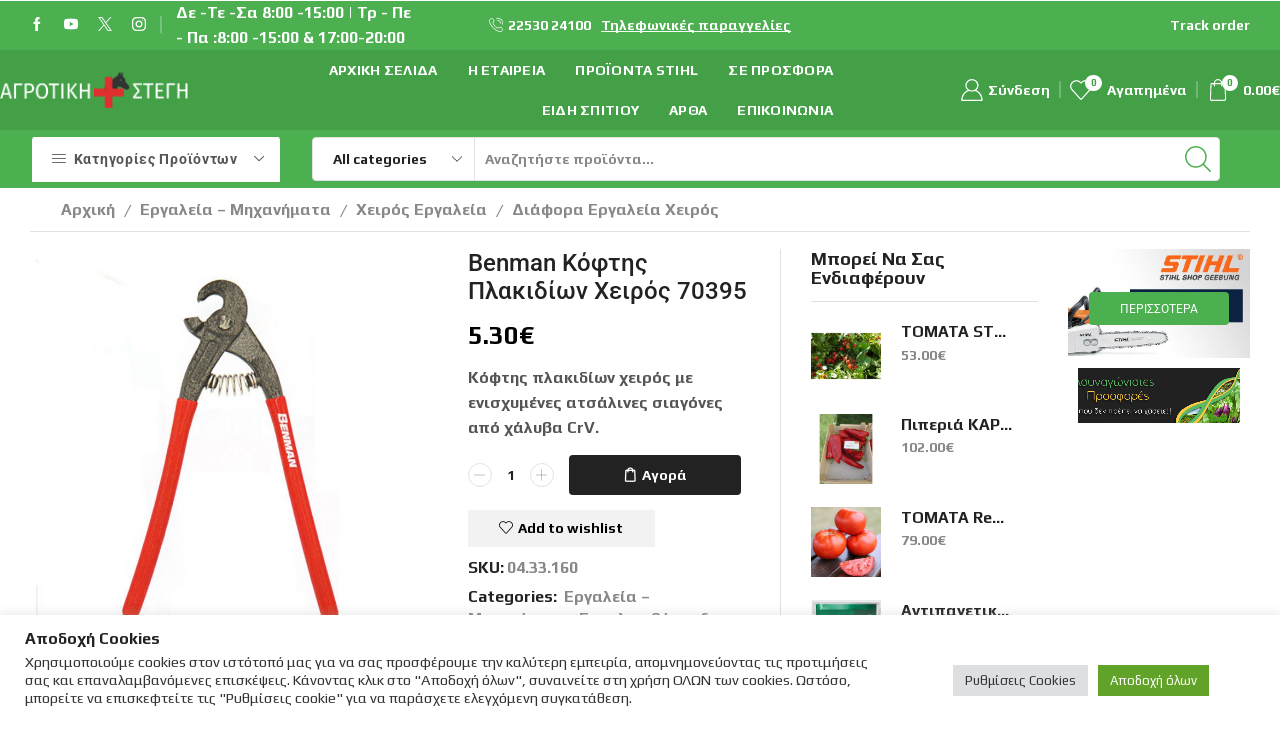

--- FILE ---
content_type: text/html; charset=UTF-8
request_url: https://agrotikistegi.gr/%CF%80%CF%81%CE%BF%CF%8A%CF%8C%CE%BD/benman-%CE%BA%CF%8C%CF%86%CF%84%CE%B7%CF%82-%CF%80%CE%BB%CE%B1%CE%BA%CE%B9%CE%B4%CE%AF%CF%89%CE%BD-%CF%87%CE%B5%CE%B9%CF%81%CF%8C%CF%82-70395/
body_size: 101283
content:
<!DOCTYPE html><html lang="el" ><head><meta charset="UTF-8" /><meta name="viewport" content="width=device-width, initial-scale=1.0, maximum-scale=1.0, user-scalable=0"/> <script>document.documentElement.className = document.documentElement.className + ' yes-js js_active js'</script> <meta name='robots' content='index, follow, max-image-preview:large, max-snippet:-1, max-video-preview:-1' /><link media="all" href="https://agrotikistegi.gr/wp-content/cache/autoptimize/css/autoptimize_d0a1dfec6f0d131c71bc4b63f41249c1.css" rel="stylesheet"><title>Benman Κόφτης Πλακιδίων Χειρός 70395 - Αγροτική Στέγη</title><link rel="canonical" href="https://agrotikistegi.gr/προϊόν/benman-κόφτης-πλακιδίων-χειρός-70395/" /><meta property="og:locale" content="el_GR" /><meta property="og:type" content="article" /><meta property="og:title" content="Benman Κόφτης Πλακιδίων Χειρός 70395 - Αγροτική Στέγη" /><meta property="og:description" content="Κόφτης πλακιδίων χειρός με ενισχυμένες ατσάλινες σιαγόνες από χάλυβα CrV." /><meta property="og:url" content="https://agrotikistegi.gr/προϊόν/benman-κόφτης-πλακιδίων-χειρός-70395/" /><meta property="og:site_name" content="Αγροτική Στέγη" /><meta property="article:modified_time" content="2022-09-30T11:53:48+00:00" /><meta property="og:image" content="https://agrotikistegi.gr/wp-content/uploads/2022/09/20210223143411_benman_pensa_plakidion_70395.jpeg" /><meta property="og:image:width" content="746" /><meta property="og:image:height" content="745" /><meta property="og:image:type" content="image/jpeg" /><meta name="twitter:card" content="summary_large_image" /> <script type="application/ld+json" class="yoast-schema-graph">{"@context":"https://schema.org","@graph":[{"@type":"WebPage","@id":"https://agrotikistegi.gr/προϊόν/benman-%ce%ba%cf%8c%cf%86%cf%84%ce%b7%cf%82-%cf%80%ce%bb%ce%b1%ce%ba%ce%b9%ce%b4%ce%af%cf%89%ce%bd-%cf%87%ce%b5%ce%b9%cf%81%cf%8c%cf%82-70395/","url":"https://agrotikistegi.gr/προϊόν/benman-%ce%ba%cf%8c%cf%86%cf%84%ce%b7%cf%82-%cf%80%ce%bb%ce%b1%ce%ba%ce%b9%ce%b4%ce%af%cf%89%ce%bd-%cf%87%ce%b5%ce%b9%cf%81%cf%8c%cf%82-70395/","name":"Benman Κόφτης Πλακιδίων Χειρός 70395 - Αγροτική Στέγη","isPartOf":{"@id":"https://agrotikistegi.gr/#website"},"primaryImageOfPage":{"@id":"https://agrotikistegi.gr/προϊόν/benman-%ce%ba%cf%8c%cf%86%cf%84%ce%b7%cf%82-%cf%80%ce%bb%ce%b1%ce%ba%ce%b9%ce%b4%ce%af%cf%89%ce%bd-%cf%87%ce%b5%ce%b9%cf%81%cf%8c%cf%82-70395/#primaryimage"},"image":{"@id":"https://agrotikistegi.gr/προϊόν/benman-%ce%ba%cf%8c%cf%86%cf%84%ce%b7%cf%82-%cf%80%ce%bb%ce%b1%ce%ba%ce%b9%ce%b4%ce%af%cf%89%ce%bd-%cf%87%ce%b5%ce%b9%cf%81%cf%8c%cf%82-70395/#primaryimage"},"thumbnailUrl":"https://agrotikistegi.gr/wp-content/uploads/2022/09/20210223143411_benman_pensa_plakidion_70395.jpeg","datePublished":"2022-09-30T11:51:06+00:00","dateModified":"2022-09-30T11:53:48+00:00","breadcrumb":{"@id":"https://agrotikistegi.gr/προϊόν/benman-%ce%ba%cf%8c%cf%86%cf%84%ce%b7%cf%82-%cf%80%ce%bb%ce%b1%ce%ba%ce%b9%ce%b4%ce%af%cf%89%ce%bd-%cf%87%ce%b5%ce%b9%cf%81%cf%8c%cf%82-70395/#breadcrumb"},"inLanguage":"el","potentialAction":[{"@type":"ReadAction","target":["https://agrotikistegi.gr/προϊόν/benman-%ce%ba%cf%8c%cf%86%cf%84%ce%b7%cf%82-%cf%80%ce%bb%ce%b1%ce%ba%ce%b9%ce%b4%ce%af%cf%89%ce%bd-%cf%87%ce%b5%ce%b9%cf%81%cf%8c%cf%82-70395/"]}]},{"@type":"ImageObject","inLanguage":"el","@id":"https://agrotikistegi.gr/προϊόν/benman-%ce%ba%cf%8c%cf%86%cf%84%ce%b7%cf%82-%cf%80%ce%bb%ce%b1%ce%ba%ce%b9%ce%b4%ce%af%cf%89%ce%bd-%cf%87%ce%b5%ce%b9%cf%81%cf%8c%cf%82-70395/#primaryimage","url":"https://agrotikistegi.gr/wp-content/uploads/2022/09/20210223143411_benman_pensa_plakidion_70395.jpeg","contentUrl":"https://agrotikistegi.gr/wp-content/uploads/2022/09/20210223143411_benman_pensa_plakidion_70395.jpeg","width":746,"height":745,"caption":"Benman Κόφτης Πλακιδίων Χειρός 70395"},{"@type":"BreadcrumbList","@id":"https://agrotikistegi.gr/προϊόν/benman-%ce%ba%cf%8c%cf%86%cf%84%ce%b7%cf%82-%cf%80%ce%bb%ce%b1%ce%ba%ce%b9%ce%b4%ce%af%cf%89%ce%bd-%cf%87%ce%b5%ce%b9%cf%81%cf%8c%cf%82-70395/#breadcrumb","itemListElement":[{"@type":"ListItem","position":1,"name":"Home","item":"https://agrotikistegi.gr/"},{"@type":"ListItem","position":2,"name":"Shop","item":"https://agrotikistegi.gr/shop-2/"},{"@type":"ListItem","position":3,"name":"Benman Κόφτης Πλακιδίων Χειρός 70395"}]},{"@type":"WebSite","@id":"https://agrotikistegi.gr/#website","url":"https://agrotikistegi.gr/","name":"Αγροτική Στέγη","description":"Η Δύναμη του Αγρότη - Το Καταφύγιο του Κτηνοτρόφου","publisher":{"@id":"https://agrotikistegi.gr/#organization"},"potentialAction":[{"@type":"SearchAction","target":{"@type":"EntryPoint","urlTemplate":"https://agrotikistegi.gr/?s={search_term_string}"},"query-input":{"@type":"PropertyValueSpecification","valueRequired":true,"valueName":"search_term_string"}}],"inLanguage":"el"},{"@type":"Organization","@id":"https://agrotikistegi.gr/#organization","name":"Αγροτική Στέγη","url":"https://agrotikistegi.gr/","logo":{"@type":"ImageObject","inLanguage":"el","@id":"https://agrotikistegi.gr/#/schema/logo/image/","url":"https://agrotikistegi.gr/wp-content/uploads/2017/09/logo_emblem.png","contentUrl":"https://agrotikistegi.gr/wp-content/uploads/2017/09/logo_emblem.png","width":87,"height":75,"caption":"Αγροτική Στέγη"},"image":{"@id":"https://agrotikistegi.gr/#/schema/logo/image/"}}]}</script> <link rel='dns-prefetch' href='//www.googletagmanager.com' /><link href='https://fonts.gstatic.com' crossorigin='anonymous' rel='preconnect' /><link rel="alternate" type="application/rss+xml" title="Ροή RSS &raquo; Αγροτική Στέγη" href="https://agrotikistegi.gr/feed/" /><link rel="alternate" type="application/rss+xml" title="Ροή Σχολίων &raquo; Αγροτική Στέγη" href="https://agrotikistegi.gr/comments/feed/" /><style id='wp-img-auto-sizes-contain-inline-css' type='text/css'>img:is([sizes=auto i],[sizes^="auto," i]){contain-intrinsic-size:3000px 1500px}
/*# sourceURL=wp-img-auto-sizes-contain-inline-css */</style><style id='classic-theme-styles-inline-css' type='text/css'>/**
 * These rules are needed for backwards compatibility.
 * They should match the button element rules in the base theme.json file.
 */
.wp-block-button__link {
	color: #ffffff;
	background-color: #32373c;
	border-radius: 9999px; /* 100% causes an oval, but any explicit but really high value retains the pill shape. */

	/* This needs a low specificity so it won't override the rules from the button element if defined in theme.json. */
	box-shadow: none;
	text-decoration: none;

	/* The extra 2px are added to size solids the same as the outline versions.*/
	padding: calc(0.667em + 2px) calc(1.333em + 2px);

	font-size: 1.125em;
}

.wp-block-file__button {
	background: #32373c;
	color: #ffffff;
	text-decoration: none;
}

/*# sourceURL=/wp-includes/css/classic-themes.css */</style><style id='yith-wcwl-main-inline-css' type='text/css'>:root { --rounded-corners-radius: 16px; --add-to-cart-rounded-corners-radius: 16px; --feedback-duration: 3s } 
 :root { --rounded-corners-radius: 16px; --add-to-cart-rounded-corners-radius: 16px; --feedback-duration: 3s } 
/*# sourceURL=yith-wcwl-main-inline-css */</style><style id='global-styles-inline-css' type='text/css'>:root{--wp--preset--aspect-ratio--square: 1;--wp--preset--aspect-ratio--4-3: 4/3;--wp--preset--aspect-ratio--3-4: 3/4;--wp--preset--aspect-ratio--3-2: 3/2;--wp--preset--aspect-ratio--2-3: 2/3;--wp--preset--aspect-ratio--16-9: 16/9;--wp--preset--aspect-ratio--9-16: 9/16;--wp--preset--color--black: #000000;--wp--preset--color--cyan-bluish-gray: #abb8c3;--wp--preset--color--white: #ffffff;--wp--preset--color--pale-pink: #f78da7;--wp--preset--color--vivid-red: #cf2e2e;--wp--preset--color--luminous-vivid-orange: #ff6900;--wp--preset--color--luminous-vivid-amber: #fcb900;--wp--preset--color--light-green-cyan: #7bdcb5;--wp--preset--color--vivid-green-cyan: #00d084;--wp--preset--color--pale-cyan-blue: #8ed1fc;--wp--preset--color--vivid-cyan-blue: #0693e3;--wp--preset--color--vivid-purple: #9b51e0;--wp--preset--gradient--vivid-cyan-blue-to-vivid-purple: linear-gradient(135deg,rgb(6,147,227) 0%,rgb(155,81,224) 100%);--wp--preset--gradient--light-green-cyan-to-vivid-green-cyan: linear-gradient(135deg,rgb(122,220,180) 0%,rgb(0,208,130) 100%);--wp--preset--gradient--luminous-vivid-amber-to-luminous-vivid-orange: linear-gradient(135deg,rgb(252,185,0) 0%,rgb(255,105,0) 100%);--wp--preset--gradient--luminous-vivid-orange-to-vivid-red: linear-gradient(135deg,rgb(255,105,0) 0%,rgb(207,46,46) 100%);--wp--preset--gradient--very-light-gray-to-cyan-bluish-gray: linear-gradient(135deg,rgb(238,238,238) 0%,rgb(169,184,195) 100%);--wp--preset--gradient--cool-to-warm-spectrum: linear-gradient(135deg,rgb(74,234,220) 0%,rgb(151,120,209) 20%,rgb(207,42,186) 40%,rgb(238,44,130) 60%,rgb(251,105,98) 80%,rgb(254,248,76) 100%);--wp--preset--gradient--blush-light-purple: linear-gradient(135deg,rgb(255,206,236) 0%,rgb(152,150,240) 100%);--wp--preset--gradient--blush-bordeaux: linear-gradient(135deg,rgb(254,205,165) 0%,rgb(254,45,45) 50%,rgb(107,0,62) 100%);--wp--preset--gradient--luminous-dusk: linear-gradient(135deg,rgb(255,203,112) 0%,rgb(199,81,192) 50%,rgb(65,88,208) 100%);--wp--preset--gradient--pale-ocean: linear-gradient(135deg,rgb(255,245,203) 0%,rgb(182,227,212) 50%,rgb(51,167,181) 100%);--wp--preset--gradient--electric-grass: linear-gradient(135deg,rgb(202,248,128) 0%,rgb(113,206,126) 100%);--wp--preset--gradient--midnight: linear-gradient(135deg,rgb(2,3,129) 0%,rgb(40,116,252) 100%);--wp--preset--font-size--small: 13px;--wp--preset--font-size--medium: 20px;--wp--preset--font-size--large: 36px;--wp--preset--font-size--x-large: 42px;--wp--preset--spacing--20: 0.44rem;--wp--preset--spacing--30: 0.67rem;--wp--preset--spacing--40: 1rem;--wp--preset--spacing--50: 1.5rem;--wp--preset--spacing--60: 2.25rem;--wp--preset--spacing--70: 3.38rem;--wp--preset--spacing--80: 5.06rem;--wp--preset--shadow--natural: 6px 6px 9px rgba(0, 0, 0, 0.2);--wp--preset--shadow--deep: 12px 12px 50px rgba(0, 0, 0, 0.4);--wp--preset--shadow--sharp: 6px 6px 0px rgba(0, 0, 0, 0.2);--wp--preset--shadow--outlined: 6px 6px 0px -3px rgb(255, 255, 255), 6px 6px rgb(0, 0, 0);--wp--preset--shadow--crisp: 6px 6px 0px rgb(0, 0, 0);}:where(.is-layout-flex){gap: 0.5em;}:where(.is-layout-grid){gap: 0.5em;}body .is-layout-flex{display: flex;}.is-layout-flex{flex-wrap: wrap;align-items: center;}.is-layout-flex > :is(*, div){margin: 0;}body .is-layout-grid{display: grid;}.is-layout-grid > :is(*, div){margin: 0;}:where(.wp-block-columns.is-layout-flex){gap: 2em;}:where(.wp-block-columns.is-layout-grid){gap: 2em;}:where(.wp-block-post-template.is-layout-flex){gap: 1.25em;}:where(.wp-block-post-template.is-layout-grid){gap: 1.25em;}.has-black-color{color: var(--wp--preset--color--black) !important;}.has-cyan-bluish-gray-color{color: var(--wp--preset--color--cyan-bluish-gray) !important;}.has-white-color{color: var(--wp--preset--color--white) !important;}.has-pale-pink-color{color: var(--wp--preset--color--pale-pink) !important;}.has-vivid-red-color{color: var(--wp--preset--color--vivid-red) !important;}.has-luminous-vivid-orange-color{color: var(--wp--preset--color--luminous-vivid-orange) !important;}.has-luminous-vivid-amber-color{color: var(--wp--preset--color--luminous-vivid-amber) !important;}.has-light-green-cyan-color{color: var(--wp--preset--color--light-green-cyan) !important;}.has-vivid-green-cyan-color{color: var(--wp--preset--color--vivid-green-cyan) !important;}.has-pale-cyan-blue-color{color: var(--wp--preset--color--pale-cyan-blue) !important;}.has-vivid-cyan-blue-color{color: var(--wp--preset--color--vivid-cyan-blue) !important;}.has-vivid-purple-color{color: var(--wp--preset--color--vivid-purple) !important;}.has-black-background-color{background-color: var(--wp--preset--color--black) !important;}.has-cyan-bluish-gray-background-color{background-color: var(--wp--preset--color--cyan-bluish-gray) !important;}.has-white-background-color{background-color: var(--wp--preset--color--white) !important;}.has-pale-pink-background-color{background-color: var(--wp--preset--color--pale-pink) !important;}.has-vivid-red-background-color{background-color: var(--wp--preset--color--vivid-red) !important;}.has-luminous-vivid-orange-background-color{background-color: var(--wp--preset--color--luminous-vivid-orange) !important;}.has-luminous-vivid-amber-background-color{background-color: var(--wp--preset--color--luminous-vivid-amber) !important;}.has-light-green-cyan-background-color{background-color: var(--wp--preset--color--light-green-cyan) !important;}.has-vivid-green-cyan-background-color{background-color: var(--wp--preset--color--vivid-green-cyan) !important;}.has-pale-cyan-blue-background-color{background-color: var(--wp--preset--color--pale-cyan-blue) !important;}.has-vivid-cyan-blue-background-color{background-color: var(--wp--preset--color--vivid-cyan-blue) !important;}.has-vivid-purple-background-color{background-color: var(--wp--preset--color--vivid-purple) !important;}.has-black-border-color{border-color: var(--wp--preset--color--black) !important;}.has-cyan-bluish-gray-border-color{border-color: var(--wp--preset--color--cyan-bluish-gray) !important;}.has-white-border-color{border-color: var(--wp--preset--color--white) !important;}.has-pale-pink-border-color{border-color: var(--wp--preset--color--pale-pink) !important;}.has-vivid-red-border-color{border-color: var(--wp--preset--color--vivid-red) !important;}.has-luminous-vivid-orange-border-color{border-color: var(--wp--preset--color--luminous-vivid-orange) !important;}.has-luminous-vivid-amber-border-color{border-color: var(--wp--preset--color--luminous-vivid-amber) !important;}.has-light-green-cyan-border-color{border-color: var(--wp--preset--color--light-green-cyan) !important;}.has-vivid-green-cyan-border-color{border-color: var(--wp--preset--color--vivid-green-cyan) !important;}.has-pale-cyan-blue-border-color{border-color: var(--wp--preset--color--pale-cyan-blue) !important;}.has-vivid-cyan-blue-border-color{border-color: var(--wp--preset--color--vivid-cyan-blue) !important;}.has-vivid-purple-border-color{border-color: var(--wp--preset--color--vivid-purple) !important;}.has-vivid-cyan-blue-to-vivid-purple-gradient-background{background: var(--wp--preset--gradient--vivid-cyan-blue-to-vivid-purple) !important;}.has-light-green-cyan-to-vivid-green-cyan-gradient-background{background: var(--wp--preset--gradient--light-green-cyan-to-vivid-green-cyan) !important;}.has-luminous-vivid-amber-to-luminous-vivid-orange-gradient-background{background: var(--wp--preset--gradient--luminous-vivid-amber-to-luminous-vivid-orange) !important;}.has-luminous-vivid-orange-to-vivid-red-gradient-background{background: var(--wp--preset--gradient--luminous-vivid-orange-to-vivid-red) !important;}.has-very-light-gray-to-cyan-bluish-gray-gradient-background{background: var(--wp--preset--gradient--very-light-gray-to-cyan-bluish-gray) !important;}.has-cool-to-warm-spectrum-gradient-background{background: var(--wp--preset--gradient--cool-to-warm-spectrum) !important;}.has-blush-light-purple-gradient-background{background: var(--wp--preset--gradient--blush-light-purple) !important;}.has-blush-bordeaux-gradient-background{background: var(--wp--preset--gradient--blush-bordeaux) !important;}.has-luminous-dusk-gradient-background{background: var(--wp--preset--gradient--luminous-dusk) !important;}.has-pale-ocean-gradient-background{background: var(--wp--preset--gradient--pale-ocean) !important;}.has-electric-grass-gradient-background{background: var(--wp--preset--gradient--electric-grass) !important;}.has-midnight-gradient-background{background: var(--wp--preset--gradient--midnight) !important;}.has-small-font-size{font-size: var(--wp--preset--font-size--small) !important;}.has-medium-font-size{font-size: var(--wp--preset--font-size--medium) !important;}.has-large-font-size{font-size: var(--wp--preset--font-size--large) !important;}.has-x-large-font-size{font-size: var(--wp--preset--font-size--x-large) !important;}
:where(.wp-block-post-template.is-layout-flex){gap: 1.25em;}:where(.wp-block-post-template.is-layout-grid){gap: 1.25em;}
:where(.wp-block-term-template.is-layout-flex){gap: 1.25em;}:where(.wp-block-term-template.is-layout-grid){gap: 1.25em;}
:where(.wp-block-columns.is-layout-flex){gap: 2em;}:where(.wp-block-columns.is-layout-grid){gap: 2em;}
:root :where(.wp-block-pullquote){font-size: 1.5em;line-height: 1.6;}
/*# sourceURL=global-styles-inline-css */</style><style id='woocommerce-inline-inline-css' type='text/css'>.woocommerce form .form-row .required { visibility: visible; }
/*# sourceURL=woocommerce-inline-inline-css */</style><style id='dashicons-inline-css' type='text/css'>[data-font="Dashicons"]:before {font-family: 'Dashicons' !important;content: attr(data-icon) !important;speak: none !important;font-weight: normal !important;font-variant: normal !important;text-transform: none !important;line-height: 1 !important;font-style: normal !important;-webkit-font-smoothing: antialiased !important;-moz-osx-font-smoothing: grayscale !important;}
/*# sourceURL=dashicons-inline-css */</style><style id='xstore-icons-font-inline-css' type='text/css'>@font-face {
				  font-family: 'xstore-icons';
				  src:
				    url('https://agrotikistegi.gr/wp-content/themes/xstore/fonts/xstore-icons-light.ttf') format('truetype'),
				    url('https://agrotikistegi.gr/wp-content/themes/xstore/fonts/xstore-icons-light.woff2') format('woff2'),
				    url('https://agrotikistegi.gr/wp-content/themes/xstore/fonts/xstore-icons-light.woff') format('woff'),
				    url('https://agrotikistegi.gr/wp-content/themes/xstore/fonts/xstore-icons-light.svg#xstore-icons') format('svg');
				  font-weight: normal;
				  font-style: normal;
				  font-display: swap;
				}
/*# sourceURL=xstore-icons-font-inline-css */</style><link rel='stylesheet' id='xstore-kirki-styles-css' href='https://agrotikistegi.gr/wp-content/cache/autoptimize/css/autoptimize_single_25f569355fee451268f0b8418325583e.css' type='text/css' media='all' /> <script type="text/template" id="tmpl-variation-template"><div class="woocommerce-variation-description">{{{ data.variation.variation_description }}}</div>
	<div class="woocommerce-variation-price">{{{ data.variation.price_html }}}</div>
	<div class="woocommerce-variation-availability">{{{ data.variation.availability_html }}}</div></script> <script type="text/template" id="tmpl-unavailable-variation-template"><p role="alert">Λυπούμαστε, αυτό το προϊόν δεν είναι διαθέσιμο. Παρακαλώ επιλέξτε ένα διαφορετικό συνδυασμό.</p></script> <script type="text/javascript" src="https://agrotikistegi.gr/wp-content/cache/autoptimize/js/autoptimize_single_16623e9f7cd802cf093c325c511a739c.js" id="jquery-core-js"></script> <script type="text/javascript" src="https://agrotikistegi.gr/wp-content/cache/autoptimize/js/autoptimize_single_e8f31d5d3b2d4e8e5ef82726ca0ca584.js" id="wp-hooks-js"></script> <script type="text/javascript" id="cookie-law-info-js-extra">var Cli_Data = {"nn_cookie_ids":[],"cookielist":[],"non_necessary_cookies":[],"ccpaEnabled":"","ccpaRegionBased":"","ccpaBarEnabled":"","strictlyEnabled":["necessary","obligatoire"],"ccpaType":"gdpr","js_blocking":"1","custom_integration":"","triggerDomRefresh":"","secure_cookies":""};
var cli_cookiebar_settings = {"animate_speed_hide":"500","animate_speed_show":"500","background":"#FFF","border":"#b1a6a6c2","border_on":"","button_1_button_colour":"#61a229","button_1_button_hover":"#4e8221","button_1_link_colour":"#fff","button_1_as_button":"1","button_1_new_win":"","button_2_button_colour":"#333","button_2_button_hover":"#292929","button_2_link_colour":"#444","button_2_as_button":"","button_2_hidebar":"","button_3_button_colour":"#dedfe0","button_3_button_hover":"#b2b2b3","button_3_link_colour":"#333333","button_3_as_button":"1","button_3_new_win":"","button_4_button_colour":"#dedfe0","button_4_button_hover":"#b2b2b3","button_4_link_colour":"#333333","button_4_as_button":"1","button_7_button_colour":"#61a229","button_7_button_hover":"#4e8221","button_7_link_colour":"#fff","button_7_as_button":"1","button_7_new_win":"","font_family":"inherit","header_fix":"","notify_animate_hide":"1","notify_animate_show":"","notify_div_id":"#cookie-law-info-bar","notify_position_horizontal":"right","notify_position_vertical":"bottom","scroll_close":"","scroll_close_reload":"","accept_close_reload":"","reject_close_reload":"","showagain_tab":"","showagain_background":"#fff","showagain_border":"#000","showagain_div_id":"#cookie-law-info-again","showagain_x_position":"100px","text":"#333333","show_once_yn":"","show_once":"10000","logging_on":"","as_popup":"","popup_overlay":"1","bar_heading_text":"\u0391\u03c0\u03bf\u03b4\u03bf\u03c7\u03ae Cookies","cookie_bar_as":"banner","popup_showagain_position":"bottom-right","widget_position":"left"};
var log_object = {"ajax_url":"https://agrotikistegi.gr/wp-admin/admin-ajax.php"};
//# sourceURL=cookie-law-info-js-extra</script> <script type="text/javascript" id="wc-add-to-cart-js-extra">var wc_add_to_cart_params = {"ajax_url":"/wp-admin/admin-ajax.php","wc_ajax_url":"/?wc-ajax=%%endpoint%%","i18n_view_cart":"\u039a\u03b1\u03bb\u03ac\u03b8\u03b9","cart_url":"https://agrotikistegi.gr/cart-3/","is_cart":"","cart_redirect_after_add":"no"};
//# sourceURL=wc-add-to-cart-js-extra</script> <script type="text/javascript" id="wc-single-product-js-extra">var wc_single_product_params = {"i18n_required_rating_text":"\u03a0\u03b1\u03c1\u03b1\u03ba\u03b1\u03bb\u03bf\u03cd\u03bc\u03b5 \u03b5\u03c0\u03b9\u03bb\u03ad\u03be\u03c4\u03b5 \u03bc\u03b9\u03b1 \u03b2\u03b1\u03b8\u03bc\u03bf\u03bb\u03bf\u03b3\u03af\u03b1","i18n_rating_options":["1 \u03b1\u03c0\u03cc 5 \u03b1\u03c3\u03c4\u03ad\u03c1\u03b9\u03b1","2 \u03b1\u03c0\u03cc 5 \u03b1\u03c3\u03c4\u03ad\u03c1\u03b9\u03b1","3 \u03b1\u03c0\u03cc 5 \u03b1\u03c3\u03c4\u03ad\u03c1\u03b9\u03b1","4 \u03b1\u03c0\u03cc 5 \u03b1\u03c3\u03c4\u03ad\u03c1\u03b9\u03b1","5 \u03b1\u03c0\u03cc 5 \u03b1\u03c3\u03c4\u03ad\u03c1\u03b9\u03b1"],"i18n_product_gallery_trigger_text":"View full-screen image gallery","review_rating_required":"yes","flexslider":{"rtl":false,"animation":"slide","smoothHeight":true,"directionNav":false,"controlNav":"thumbnails","slideshow":false,"animationSpeed":500,"animationLoop":false,"allowOneSlide":false},"zoom_enabled":"1","zoom_options":[],"photoswipe_enabled":"","photoswipe_options":{"shareEl":false,"closeOnScroll":false,"history":false,"hideAnimationDuration":0,"showAnimationDuration":0},"flexslider_enabled":""};
//# sourceURL=wc-single-product-js-extra</script> <script type="text/javascript" id="woocommerce-js-extra">var woocommerce_params = {"ajax_url":"/wp-admin/admin-ajax.php","wc_ajax_url":"/?wc-ajax=%%endpoint%%","i18n_password_show":"\u0395\u03bc\u03c6\u03ac\u03bd\u03b9\u03c3\u03b7 \u03c3\u03c5\u03bd\u03b8\u03b7\u03bc\u03b1\u03c4\u03b9\u03ba\u03bf\u03cd","i18n_password_hide":"\u0391\u03c0\u03cc\u03ba\u03c1\u03c5\u03c8\u03b7 \u03c3\u03c5\u03bd\u03b8\u03b7\u03bc\u03b1\u03c4\u03b9\u03ba\u03bf\u03cd"};
//# sourceURL=woocommerce-js-extra</script> <script type="text/javascript" id="wpm-js-extra">var wpm = {"ajax_url":"https://agrotikistegi.gr/wp-admin/admin-ajax.php","root":"https://agrotikistegi.gr/wp-json/","nonce_wp_rest":"edad4688fa","nonce_ajax":"31c938e8ea"};
//# sourceURL=wpm-js-extra</script> 
 <script type="text/javascript" src="https://www.googletagmanager.com/gtag/js?id=G-XJZHRL53HQ" id="google_gtagjs-js" async></script> <script type="text/javascript" id="google_gtagjs-js-after">window.dataLayer = window.dataLayer || [];function gtag(){dataLayer.push(arguments);}
gtag("set","linker",{"domains":["agrotikistegi.gr"]});
gtag("js", new Date());
gtag("set", "developer_id.dZTNiMT", true);
gtag("config", "G-XJZHRL53HQ");
//# sourceURL=google_gtagjs-js-after</script> <script type="text/javascript" id="wp-util-js-extra">var _wpUtilSettings = {"ajax":{"url":"/wp-admin/admin-ajax.php"}};
//# sourceURL=wp-util-js-extra</script> <script type="text/javascript" id="wc-add-to-cart-variation-js-extra">var wc_add_to_cart_variation_params = {"wc_ajax_url":"/?wc-ajax=%%endpoint%%","i18n_no_matching_variations_text":"\u039b\u03c5\u03c0\u03bf\u03cd\u03bc\u03b1\u03c3\u03c4\u03b5, \u03ba\u03b1\u03bd\u03ad\u03bd\u03b1 \u03c0\u03c1\u03bf\u03ca\u03cc\u03bd \u03b4\u03b5\u03bd \u03c4\u03b1\u03b9\u03c1\u03b9\u03ac\u03b6\u03b5\u03b9 \u03c3\u03c4\u03b7\u03bd \u03b5\u03c0\u03b9\u03bb\u03bf\u03b3\u03ae \u03c3\u03b1\u03c2. \u03a0\u03b1\u03c1\u03b1\u03ba\u03b1\u03bb\u03ce \u03b5\u03c0\u03b9\u03bb\u03ad\u03be\u03c4\u03b5 \u03ad\u03bd\u03b1 \u03b4\u03b9\u03b1\u03c6\u03bf\u03c1\u03b5\u03c4\u03b9\u03ba\u03cc \u03c3\u03c5\u03bd\u03b4\u03c5\u03b1\u03c3\u03bc\u03cc.","i18n_make_a_selection_text":"\u0395\u03c0\u03b9\u03bb\u03ad\u03be\u03c4\u03b5 \u03b5\u03c0\u03b9\u03bb\u03bf\u03b3\u03ad\u03c2 \u03c0\u03c1\u03bf\u03ca\u03cc\u03bd\u03c4\u03bf\u03c2 \u03c0\u03c1\u03b9\u03bd \u03c0\u03c1\u03bf\u03c3\u03b8\u03ad\u03c3\u03b5\u03c4\u03b5 \u03b1\u03c5\u03c4\u03cc \u03c4\u03bf \u03c0\u03c1\u03bf\u03ca\u03cc\u03bd \u03c3\u03c4\u03bf \u03ba\u03b1\u03bb\u03ac\u03b8\u03b9.","i18n_unavailable_text":"\u039b\u03c5\u03c0\u03bf\u03cd\u03bc\u03b1\u03c3\u03c4\u03b5, \u03b1\u03c5\u03c4\u03cc \u03c4\u03bf \u03c0\u03c1\u03bf\u03ca\u03cc\u03bd \u03b4\u03b5\u03bd \u03b5\u03af\u03bd\u03b1\u03b9 \u03b4\u03b9\u03b1\u03b8\u03ad\u03c3\u03b9\u03bc\u03bf. \u03a0\u03b1\u03c1\u03b1\u03ba\u03b1\u03bb\u03ce \u03b5\u03c0\u03b9\u03bb\u03ad\u03be\u03c4\u03b5 \u03ad\u03bd\u03b1 \u03b4\u03b9\u03b1\u03c6\u03bf\u03c1\u03b5\u03c4\u03b9\u03ba\u03cc \u03c3\u03c5\u03bd\u03b4\u03c5\u03b1\u03c3\u03bc\u03cc.","i18n_reset_alert_text":"Your selection has been reset. Please select some product options before adding this product to your cart."};
//# sourceURL=wc-add-to-cart-variation-js-extra</script> <script></script><link rel="https://api.w.org/" href="https://agrotikistegi.gr/wp-json/" /><link rel="alternate" title="JSON" type="application/json" href="https://agrotikistegi.gr/wp-json/wp/v2/product/29705" /><link rel="EditURI" type="application/rsd+xml" title="RSD" href="https://agrotikistegi.gr/xmlrpc.php?rsd" /><meta name="generator" content="WordPress 6.9" /><meta name="generator" content="WooCommerce 10.4.3" /><link rel='shortlink' href='https://agrotikistegi.gr/?p=29705' /><meta name="generator" content="Site Kit by Google 1.168.0" /><script type="text/javascript">(function(url){
	if(/(?:Chrome\/26\.0\.1410\.63 Safari\/537\.31|WordfenceTestMonBot)/.test(navigator.userAgent)){ return; }
	var addEvent = function(evt, handler) {
		if (window.addEventListener) {
			document.addEventListener(evt, handler, false);
		} else if (window.attachEvent) {
			document.attachEvent('on' + evt, handler);
		}
	};
	var removeEvent = function(evt, handler) {
		if (window.removeEventListener) {
			document.removeEventListener(evt, handler, false);
		} else if (window.detachEvent) {
			document.detachEvent('on' + evt, handler);
		}
	};
	var evts = 'contextmenu dblclick drag dragend dragenter dragleave dragover dragstart drop keydown keypress keyup mousedown mousemove mouseout mouseover mouseup mousewheel scroll'.split(' ');
	var logHuman = function() {
		if (window.wfLogHumanRan) { return; }
		window.wfLogHumanRan = true;
		var wfscr = document.createElement('script');
		wfscr.type = 'text/javascript';
		wfscr.async = true;
		wfscr.src = url + '&r=' + Math.random();
		(document.getElementsByTagName('head')[0]||document.getElementsByTagName('body')[0]).appendChild(wfscr);
		for (var i = 0; i < evts.length; i++) {
			removeEvent(evts[i], logHuman);
		}
	};
	for (var i = 0; i < evts.length; i++) {
		addEvent(evts[i], logHuman);
	}
})('//agrotikistegi.gr/?wordfence_lh=1&hid=6EAE5866A2C39130BE009F1BC2394EE3');</script> <link rel="prefetch" as="font" href="https://agrotikistegi.gr/wp-content/themes/xstore/fonts/xstore-icons-light.woff?v=9.6.3" type="font/woff"><link rel="prefetch" as="font" href="https://agrotikistegi.gr/wp-content/themes/xstore/fonts/xstore-icons-light.woff2?v=9.6.3" type="font/woff2"> <noscript><style>.woocommerce-product-gallery{ opacity: 1 !important; }</style></noscript><meta name="generator" content="Elementor 3.34.0; features: additional_custom_breakpoints; settings: css_print_method-external, google_font-enabled, font_display-auto">  <script>window.wpmDataLayer = window.wpmDataLayer || {};
			window.wpmDataLayer = Object.assign(window.wpmDataLayer, {"cart":{},"cart_item_keys":{},"version":{"number":"1.54.1","pro":false,"eligible_for_updates":false,"distro":"fms","beta":false,"show":true},"pixels":{"google":{"linker":{"settings":null},"user_id":false,"ads":{"conversion_ids":{"AW-769502076":"ftmDCJ2-4ZMBEPzW9u4C"},"dynamic_remarketing":{"status":true,"id_type":"post_id","send_events_with_parent_ids":true},"google_business_vertical":"retail","phone_conversion_number":"","phone_conversion_label":""},"tag_id":"AW-769502076","tag_id_suppressed":[],"tag_gateway":{"measurement_path":""},"tcf_support":false,"consent_mode":{"is_active":false,"wait_for_update":500,"ads_data_redaction":false,"url_passthrough":true}}},"shop":{"list_name":"Product | Benman Κόφτης Πλακιδίων Χειρός 70395","list_id":"product_benman-%ce%ba%cf%8c%cf%86%cf%84%ce%b7%cf%82-%cf%80%ce%bb%ce%b1%ce%ba%ce%b9%ce%b4%ce%af%cf%89%ce%bd-%cf%87%ce%b5%ce%b9%cf%81%cf%8c%cf%82-70395","page_type":"product","product_type":"simple","currency":"EUR","selectors":{"addToCart":[],"beginCheckout":[]},"order_duplication_prevention":true,"view_item_list_trigger":{"test_mode":false,"background_color":"green","opacity":0.5,"repeat":true,"timeout":1000,"threshold":0.8},"variations_output":true,"session_active":false},"page":{"id":29705,"title":"Benman Κόφτης Πλακιδίων Χειρός 70395","type":"product","categories":[],"parent":{"id":0,"title":"Benman Κόφτης Πλακιδίων Χειρός 70395","type":"product","categories":[]}},"general":{"user_logged_in":false,"scroll_tracking_thresholds":[],"page_id":29705,"exclude_domains":[],"server_2_server":{"active":false,"user_agent_exclude_patterns":[],"ip_exclude_list":[],"pageview_event_s2s":{"is_active":false,"pixels":[]}},"consent_management":{"explicit_consent":false},"lazy_load_pmw":false,"chunk_base_path":"https://agrotikistegi.gr/wp-content/plugins/woocommerce-google-adwords-conversion-tracking-tag/js/public/free/","modules":{"load_deprecated_functions":true}}});</script> <meta name="pm-dataLayer-meta" content="29705" class="wpmProductId"
 data-id="29705"> <script>(window.wpmDataLayer = window.wpmDataLayer || {}).products                = window.wpmDataLayer.products || {};
			window.wpmDataLayer.products[29705] = {"id":"29705","sku":"04.33.160","price":5.3,"brand":"","quantity":1,"dyn_r_ids":{"post_id":"29705","sku":"04.33.160","gpf":"woocommerce_gpf_29705","gla":"gla_29705"},"is_variable":false,"type":"simple","name":"Benman Κόφτης Πλακιδίων Χειρός 70395","category":["Εργαλεία – Μηχανήματα","Εργαλειοθήκες &amp; Ποδιές","Χειρός Εργαλεία","Διάφορα Εργαλεία Χειρός"],"is_variation":false};</script> <style>.e-con.e-parent:nth-of-type(n+4):not(.e-lazyloaded):not(.e-no-lazyload),
				.e-con.e-parent:nth-of-type(n+4):not(.e-lazyloaded):not(.e-no-lazyload) * {
					background-image: none !important;
				}
				@media screen and (max-height: 1024px) {
					.e-con.e-parent:nth-of-type(n+3):not(.e-lazyloaded):not(.e-no-lazyload),
					.e-con.e-parent:nth-of-type(n+3):not(.e-lazyloaded):not(.e-no-lazyload) * {
						background-image: none !important;
					}
				}
				@media screen and (max-height: 640px) {
					.e-con.e-parent:nth-of-type(n+2):not(.e-lazyloaded):not(.e-no-lazyload),
					.e-con.e-parent:nth-of-type(n+2):not(.e-lazyloaded):not(.e-no-lazyload) * {
						background-image: none !important;
					}
				}</style><meta name="generator" content="Powered by WPBakery Page Builder - drag and drop page builder for WordPress."/><style id="kirki-inline-styles"></style><style type="text/css" class="et_custom-css">.btn-checkout:hover,.btn-view-wishlist:hover{opacity:1 !important}.content-page,.page-content{padding-bottom:50px}.products-loop .content-product .product-details,.swiper-container .content-product .product-details{text-align:start}.products-loop .content-product .star-rating,.swiper-container .content-product .star-rating{margin-left:0}.carousel-area.products-slider{padding:13px 12px 0}.content-product .products-page-cats a{font-size:11px;text-transform:uppercase}.grid-post-body,.single-post .post-heading{text-align:center}.sidebar-widget .widget-title span,.upsell-products .widget-title span{font-size:18px}.related-products-title{border-bottom:1px solid #e1e1e1;padding-bottom:15px}.related-products-title span{border-bottom:2px solid #4caf50;padding-bottom:13px}.woocommerce-pagination ul li span,.etheme-pagination span,.after-shop-loop a,.etheme-pagination a{border-radius:4px}.footer .et-mailchimp input[type="submit"],.footer .et-mailchimp input[type="email"]{border-radius:4px !important;border-color:transparent !important}.footer .mc4wp-form .et-mailchimp{background-color:#fff;border-radius:4px !important}input.dokan-form-control,input[type="text"],input[type="number"],input[type="email"],input[type="search"],input[type="password"],input[type="tel"],input[type="url"],.with-border-radius{border-radius:4px}@media (min-width:993px){.container,.et-container{padding-left:30px;padding-right:30px}.products-loop .product:hover,.carousel-area .product-slide:hover{box-shadow:0 0 10px 3px rgba(0,0,0,.1);z-index:2;transform:translateY(-5px) scale(1.007);border-radius:5px}.products-loop .type-product{padding-top:15px}.products-loop .content-product{margin-bottom:15px}.products-loop .product,.swiper-container .product-slide{transition:all .2s ease-in-out}}@media (min-width:768px) and (max-width:992px){.container,.et-container{padding-left:30px;padding-right:30px}}.swiper-custom-right:not(.et-swiper-elementor-nav),.swiper-custom-left:not(.et-swiper-elementor-nav){background:transparent !important}@media only screen and (max-width:1830px){.swiper-custom-left,.middle-inside .swiper-entry .swiper-button-prev,.middle-inside.swiper-entry .swiper-button-prev{left:-15px}.swiper-custom-right,.middle-inside .swiper-entry .swiper-button-next,.middle-inside.swiper-entry .swiper-button-next{right:-15px}.middle-inbox .swiper-entry .swiper-button-prev,.middle-inbox.swiper-entry .swiper-button-prev{left:8px}.middle-inbox .swiper-entry .swiper-button-next,.middle-inbox.swiper-entry .swiper-button-next{right:8px}.swiper-entry:hover .swiper-custom-left,.middle-inside .swiper-entry:hover .swiper-button-prev,.middle-inside.swiper-entry:hover .swiper-button-prev{left:-5px}.swiper-entry:hover .swiper-custom-right,.middle-inside .swiper-entry:hover .swiper-button-next,.middle-inside.swiper-entry:hover .swiper-button-next{right:-5px}.middle-inbox .swiper-entry:hover .swiper-button-prev,.middle-inbox.swiper-entry:hover .swiper-button-prev{left:5px}.middle-inbox .swiper-entry:hover .swiper-button-next,.middle-inbox.swiper-entry:hover .swiper-button-next{right:5px}}.header-main-menu.et_element-top-level .menu{margin-right:-5px;margin-left:-5px}@media only screen and (max-width:992px){.header-wrapper,.site-header-vertical{display:none}}@media only screen and (min-width:993px){.mobile-header-wrapper{display:none}}.swiper-container{width:auto}.etheme-elementor-slider:not(.swiper-container-initialized,.swiper-initialized) .swiper-slide{max-width:calc(100% / var(--slides-per-view,4))}.etheme-elementor-slider[data-animation]:not(.swiper-container-initialized,.swiper-initialized,[data-animation=slide],[data-animation=coverflow]) .swiper-slide{max-width:100%}body:not([data-elementor-device-mode]) .etheme-elementor-off-canvas__container{transition:none;opacity:0;visibility:hidden;position:fixed}</style><noscript><style>.wpb_animate_when_almost_visible { opacity: 1; }</style></noscript><style type="text/css" data-type="et_vc_shortcodes-custom-css">@media only screen and (max-width: 1199px) and (min-width: 769px) { div.et-md-no-bg { background-image: none !important; } }@media only screen and (max-width: 768px) and (min-width: 480px) { div.et-sm-no-bg { background-image: none !important; } }@media only screen and (max-width: 480px) {div.et-xs-no-bg { background-image: none !important; }}</style><style type="text/css">/** Mega Menu CSS: disabled **/</style></head><body class="wp-singular product-template-default single single-product postid-29705 wp-theme-xstore wp-child-theme-xstore-child theme-xstore woocommerce woocommerce-page woocommerce-no-js et_cart-type-1 et_b_dt_header-not-overlap et_b_mob_header-not-overlap breadcrumbs-type-left2 wide et-preloader-off et-catalog-off  sticky-message-on et-secondary-menu-on et-secondary-visibility-opened et-secondary-on-home et-enable-swatch wpb-js-composer js-comp-ver-7.9 vc_responsive elementor-default elementor-kit-19286" data-mode="light"><div class="template-container"><div class="template-content"><div class="page-wrapper"><header id="header" class="site-header sticky"  data-type="sticky"><div class="header-wrapper"><div class="header-top-wrapper "><div class="header-top" data-title="Header top"><div class="et-row-container et-container"><div class="et-wrap-columns flex align-items-center"><div class="et_column et_col-xs-4 et_col-xs-offset-0 pos-static"><style>.connect-block-element-Kaccg {
                    --connect-block-space: 10px;
                    margin: 0 -10px;
                }
                .et_element.connect-block-element-Kaccg > div,
                .et_element.connect-block-element-Kaccg > form.cart,
                .et_element.connect-block-element-Kaccg > .price {
                    margin: 0 10px;
                }
                                    .et_element.connect-block-element-Kaccg > .et_b_header-widget > div, 
                    .et_element.connect-block-element-Kaccg > .et_b_header-widget > ul {
                        margin-left: 10px;
                        margin-right: 10px;
                    }
                    .et_element.connect-block-element-Kaccg .widget_nav_menu .menu > li > a {
                        margin: 0 10px                    }
/*                    .et_element.connect-block-element-Kaccg .widget_nav_menu .menu .menu-item-has-children > a:after {
                        right: 10px;
                    }*/</style><div class="et_element et_connect-block flex flex-row connect-block-element-Kaccg align-items-center justify-content-start"><div class="et_element et_b_header-socials et-socials flex flex-nowrap align-items-center  justify-content-start mob-justify-content-start et_element-top-level flex-row" > <a href="https://www.facebook.com/AgrotikiStegi"  rel="nofollow"           data-tooltip="Facebook" title="Facebook"> <span class="screen-reader-text hidden">Facebook</span> <svg xmlns="http://www.w3.org/2000/svg" width="1em" height="1em" viewBox="0 0 24 24"><path d="M13.488 8.256v-3c0-0.84 0.672-1.488 1.488-1.488h1.488v-3.768h-2.976c-2.472 0-4.488 2.016-4.488 4.512v3.744h-3v3.744h3v12h4.512v-12h3l1.488-3.744h-4.512z"></path></svg> </a> <a href="https://youtube.com/user/agrotikistegi%20"  rel="nofollow"           data-tooltip="Youtube" title="Youtube"> <span class="screen-reader-text hidden">Youtube</span> <svg xmlns="http://www.w3.org/2000/svg" width="1em" height="1em" viewBox="0 0 32 32"><path d="M31.050 7.041c-0.209-0.886-0.874-1.597-1.764-1.879-2.356-0.748-7.468-1.47-13.286-1.47s-10.93 0.722-13.287 1.47c-0.889 0.282-1.555 0.993-1.764 1.879-0.394 1.673-0.95 4.776-0.95 8.959s0.556 7.286 0.95 8.959c0.209 0.886 0.874 1.597 1.764 1.879 2.356 0.748 7.468 1.47 13.286 1.47s10.93-0.722 13.287-1.47c0.889-0.282 1.555-0.993 1.764-1.879 0.394-1.673 0.95-4.776 0.95-8.959s-0.556-7.286-0.95-8.959zM12.923 20.923v-9.846l9.143 4.923-9.143 4.923z"></path></svg> </a> <a href="#"  rel="nofollow"           data-tooltip="Twitter" title="Twitter"> <span class="screen-reader-text hidden">Twitter</span> <svg xmlns="http://www.w3.org/2000/svg" width="1em" height="1em" viewBox="0 0 32 32"><path d="M0.365 32h2.747l10.687-12.444 8.549 12.444h9.305l-12.71-18.447 11.675-13.543h-2.712l-10.152 11.795-8.11-11.805h-9.296l12.252 17.788-12.235 14.212zM4.071 2.067h4.295l19.566 27.995h-4.295l-19.566-27.995z"></path></svg> </a> <a href="#"  rel="nofollow"           data-tooltip="Instagram" title="Instagram"> <span class="screen-reader-text hidden">Instagram</span> <svg xmlns="http://www.w3.org/2000/svg" width="1em" height="1em" viewBox="0 0 24 24"><path d="M16.512 0h-9.024c-4.128 0-7.488 3.36-7.488 7.488v9c0 4.152 3.36 7.512 7.488 7.512h9c4.152 0 7.512-3.36 7.512-7.488v-9.024c0-4.128-3.36-7.488-7.488-7.488zM21.744 16.512c0 2.904-2.352 5.256-5.256 5.256h-9c-2.904 0-5.256-2.352-5.256-5.256v-9.024c0-2.904 2.352-5.256 5.256-5.256h9c2.904 0 5.256 2.352 5.256 5.256v9.024zM12 6c-3.312 0-6 2.688-6 6s2.688 6 6 6 6-2.688 6-6-2.688-6-6-6zM12 15.744c-2.064 0-3.744-1.68-3.744-3.744s1.68-3.744 3.744-3.744 3.744 1.68 3.744 3.744c0 2.064-1.68 3.744-3.744 3.744zM19.248 5.544c0 0.437-0.355 0.792-0.792 0.792s-0.792-0.355-0.792-0.792c0-0.437 0.355-0.792 0.792-0.792s0.792 0.355 0.792 0.792z"></path></svg> </a></div> <span class="et_connect-block-sep"></span><div class="et_element et_b_header-html_block header-html_block1" ><p>Δε -Τε -Σα 8:00 -15:00 | Τρ - Πε - Πα :8:00 -15:00 &amp; 17:00-20:00</p></div></div></div><div class="et_column et_col-xs-4 et_col-xs-offset-0"><div class="et_promo_text_carousel swiper-entry pos-relative arrows-hovered "><div class="swiper-container  et_element" data-loop="true" data-speed="400" data-breakpoints="1" data-xs-slides="1" data-sm-slides="1" data-md-slides="1" data-lt-slides="1" data-slides-per-view="1" data-slides-per-group="1"  data-autoplay=''><div class="header-promo-text et-promo-text-carousel swiper-wrapper"><div class="swiper-slide flex justify-content-center align-items-center"> <span class="et_b-icon"><svg xmlns="http://www.w3.org/2000/svg" width="1em" height="1em" viewBox="0 0 24 24"><path d="M22.080 16.488c-3.504-2.808-4.776-1.44-6.144 0l-0.24 0.24c-0.24 0.216-0.936 0-1.752-0.528-0.912-0.6-2.040-1.584-3.288-2.832-4.128-4.152-3.384-5.016-3.336-5.040l0.24-0.24c1.416-1.392 2.736-2.688-0.072-6.144-0.936-1.152-1.872-1.728-2.832-1.776-1.368-0.096-2.496 1.080-3.336 1.968-0.12 0.144-0.264 0.288-0.408 0.432-1.032 1.008-1.056 3.192-0.048 5.832 1.056 2.832 3.192 5.952 6 8.736 2.76 2.76 5.856 4.896 8.736 6 1.32 0.504 2.496 0.744 3.504 0.744 1.032 0 1.848-0.264 2.328-0.744 0.144-0.12 0.312-0.264 0.456-0.432 0.912-0.864 2.040-1.944 1.992-3.36-0.024-0.96-0.624-1.896-1.8-2.856zM6.744 7.224l-0.24 0.24c-1.128 1.152-0.096 3.216 3.384 6.672 1.344 1.344 2.496 2.328 3.48 2.976 1.44 0.936 2.52 1.056 3.192 0.36l0.264-0.264c1.296-1.296 1.944-1.944 4.584 0.168 0.888 0.72 1.344 1.368 1.368 1.968 0.024 0.912-0.936 1.8-1.632 2.448-0.192 0.144-0.336 0.312-0.48 0.456-0.672 0.648-2.544 0.552-4.656-0.24-2.64-0.984-5.616-3-8.328-5.712-2.688-2.592-4.704-5.544-5.76-8.28-0.768-2.136-0.864-4.008-0.216-4.632 0.072-0.072 0.144-0.168 0.216-0.24s0.144-0.144 0.216-0.24c0.744-0.816 1.56-1.632 2.4-1.632h0.072c0.624 0.024 1.272 0.48 1.968 1.344 2.136 2.664 1.44 3.36 0.168 4.608zM19.008 10.104c0.096 0.048 0.168 0.048 0.24 0.048 0.24 0 0.432-0.144 0.528-0.36 0.648-1.584 0.264-3.408-0.96-4.632-1.248-1.248-3.168-1.608-4.8-0.888-0.144 0.048-0.264 0.168-0.312 0.312s-0.048 0.312 0 0.432c0.048 0.144 0.168 0.264 0.312 0.312s0.312 0.048 0.456-0.024c1.176-0.528 2.592-0.288 3.504 0.624 0.888 0.888 1.152 2.232 0.696 3.384-0.072 0.336 0.072 0.696 0.336 0.792zM12.504 1.896c0.144 0.048 0.312 0.048 0.456-0.024 2.592-1.176 5.712-0.6 7.752 1.416 1.968 1.968 2.568 4.896 1.512 7.488-0.12 0.288 0.048 0.648 0.312 0.744 0.096 0.048 0.168 0.048 0.24 0.048 0.24 0 0.456-0.144 0.504-0.336 1.224-3.024 0.552-6.456-1.752-8.76-2.376-2.376-6-3.024-9.024-1.656-0.144 0.048-0.264 0.168-0.312 0.312s-0.048 0.312 0 0.432c0.048 0.168 0.168 0.264 0.312 0.336z"></path></svg></span> <span class="text-nowrap">22530 24100</span> <a class="text-nowrap" href="">Τηλεφωνικές παραγγελίες</a></div></div><div class="swiper-custom-left swiper-button-prev mob-hide "></div><div class="swiper-custom-right swiper-button-next mob-hide "></div></div></div></div><div class="et_column et_col-xs-4 et_col-xs-offset-0 pos-static"><style>.connect-block-element-rPhaz {
                    --connect-block-space: 5px;
                    margin: 0 -5px;
                }
                .et_element.connect-block-element-rPhaz > div,
                .et_element.connect-block-element-rPhaz > form.cart,
                .et_element.connect-block-element-rPhaz > .price {
                    margin: 0 5px;
                }
                                    .et_element.connect-block-element-rPhaz > .et_b_header-widget > div, 
                    .et_element.connect-block-element-rPhaz > .et_b_header-widget > ul {
                        margin-left: 5px;
                        margin-right: 5px;
                    }
                    .et_element.connect-block-element-rPhaz .widget_nav_menu .menu > li > a {
                        margin: 0 5px                    }
/*                    .et_element.connect-block-element-rPhaz .widget_nav_menu .menu .menu-item-has-children > a:after {
                        right: 5px;
                    }*/</style><div class="et_element et_connect-block flex flex-row connect-block-element-rPhaz align-items-center justify-content-end"><div class="et_element et_b_header-html_block header-html_block2" ><a style="color: currentcolor" href="https://agrotikistegi.gr/%cf%80%ce%b1%cf%81%ce%b1%ce%ba%ce%bf%ce%bb%ce%bf%cf%8d%ce%b8%ce%b7%cf%83%ce%b7-%cf%80%ce%b1%cf%81%ce%b1%ce%b3%ce%b3%ce%b5%ce%bb%ce%af%ce%b1%cf%82/?key=wc_order_WaWwjLElTMBcp">Track order</a></div></div></div></div></div></div></div><div class="header-main-wrapper sticky"><div class="header-main" data-title="Header main"><div class="et-row-container"><div class="et-wrap-columns flex align-items-center"><div class="et_column et_col-xs-2 et_col-xs-offset-0"><div class="et_element et_b_header-logo align-end mob-align-center et_element-top-level" > <a href="https://agrotikistegi.gr"> <span><img fetchpriority="high" width="800" height="149" src="https://agrotikistegi.gr/wp-content/uploads/2017/05/agrotikistegi-logo-1.png" class="et_b_header-logo-img" alt="" decoding="async" srcset="https://agrotikistegi.gr/wp-content/uploads/2017/05/agrotikistegi-logo-1.png 800w, https://agrotikistegi.gr/wp-content/uploads/2017/05/agrotikistegi-logo-1-720x134.png 720w, https://agrotikistegi.gr/wp-content/uploads/2017/05/agrotikistegi-logo-1-300x56.png 300w, https://agrotikistegi.gr/wp-content/uploads/2017/05/agrotikistegi-logo-1-768x143.png 768w" sizes="(max-width: 800px) 100vw, 800px" /></span><span class="fixed"><img fetchpriority="high" width="800" height="149" src="https://agrotikistegi.gr/wp-content/uploads/2017/05/agrotikistegi-logo-1.png" class="et_b_header-logo-img" alt="" decoding="async" srcset="https://agrotikistegi.gr/wp-content/uploads/2017/05/agrotikistegi-logo-1.png 800w, https://agrotikistegi.gr/wp-content/uploads/2017/05/agrotikistegi-logo-1-720x134.png 720w, https://agrotikistegi.gr/wp-content/uploads/2017/05/agrotikistegi-logo-1-300x56.png 300w, https://agrotikistegi.gr/wp-content/uploads/2017/05/agrotikistegi-logo-1-768x143.png 768w" sizes="(max-width: 800px) 100vw, 800px" /></span> </a></div></div><div class="et_column et_col-xs-6 et_col-xs-offset-0 pos-static"><div class="et_element et_b_header-menu header-main-menu flex align-items-center menu-items-custom  justify-content-end et_element-top-level" ><div class="menu-main-container"><ul id="menu-main-menu" class="menu"><li id="menu-item-19836" class="menu-item menu-item-type-post_type menu-item-object-page menu-item-home menu-item-19836 item-level-0 item-design-dropdown"><a href="https://agrotikistegi.gr/" class="item-link">Αρχική σελίδα</a></li><li id="menu-item-19869" class="menu-item menu-item-type-post_type menu-item-object-page menu-item-19869 item-level-0 item-design-dropdown"><a href="https://agrotikistegi.gr/%ce%b5%cf%84%ce%b1%ce%b9%cf%81%ce%b9%ce%ba%ce%ae-%cf%84%ce%b1%cf%85%cf%84%cf%8c%cf%84%ce%b7%cf%84%ce%b1/" class="item-link">Η εταιρεία</a></li><li id="menu-item-24396" class="menu-item menu-item-type-taxonomy menu-item-object-product_cat menu-item-24396 item-level-0 item-design-dropdown"><a href="https://agrotikistegi.gr/product-category/%cf%80%cf%81%ce%bf%cf%8a%ce%bf%ce%bd%cf%84%ce%b1-stihl/" class="item-link">ΠΡΟΪΟΝΤΑ STIHL</a></li><li id="menu-item-24397" class="menu-item menu-item-type-custom menu-item-object-custom menu-item-24397 item-level-0 item-design-dropdown"><a href="https://agrotikistegi.gr/%cf%83%ce%b5-%cf%80%cf%81%ce%bf%cf%83%cf%86%ce%bf%cf%81%ce%ac/" class="item-link">Σε προσφορά</a></li><li id="menu-item-24400" class="menu-item menu-item-type-taxonomy menu-item-object-product_cat menu-item-24400 item-level-0 item-design-dropdown"><a href="https://agrotikistegi.gr/product-category/%ce%b5%ce%af%ce%b4%ce%b7-%cf%83%cf%80%ce%b9%cf%84%ce%b9%ce%bf%cf%8d/" class="item-link">Είδη Σπιτιού</a></li><li id="menu-item-19840" class="menu-item menu-item-type-post_type menu-item-object-page menu-item-19840 item-level-0 item-design-dropdown"><a href="https://agrotikistegi.gr/blog/" class="item-link">Άρθα</a></li><li id="menu-item-19402" class="menu-item menu-item-type-post_type menu-item-object-page menu-item-19402 item-level-0 item-design-dropdown"><a href="https://agrotikistegi.gr/contact-with-us/" class="item-link">Επικοινωνία</a></li></ul></div></div></div><div class="et_column et_col-xs-4 et_col-xs-offset-0 pos-static"><style>.connect-block-element-YMu86 {
                    --connect-block-space: 5px;
                    margin: 0 -5px;
                }
                .et_element.connect-block-element-YMu86 > div,
                .et_element.connect-block-element-YMu86 > form.cart,
                .et_element.connect-block-element-YMu86 > .price {
                    margin: 0 5px;
                }
                                    .et_element.connect-block-element-YMu86 > .et_b_header-widget > div, 
                    .et_element.connect-block-element-YMu86 > .et_b_header-widget > ul {
                        margin-left: 5px;
                        margin-right: 5px;
                    }
                    .et_element.connect-block-element-YMu86 .widget_nav_menu .menu > li > a {
                        margin: 0 5px                    }
/*                    .et_element.connect-block-element-YMu86 .widget_nav_menu .menu .menu-item-has-children > a:after {
                        right: 5px;
                    }*/</style><div class="et_element et_connect-block flex flex-row connect-block-element-YMu86 align-items-center justify-content-end"><div class="et_element et_b_header-account flex align-items-center  login-link account-type1 et-content-right et-off-canvas et-off-canvas-wide et-content_toggle et_element-top-level" > <a href="https://agrotikistegi.gr/my-account-3/"
 class=" flex full-width align-items-center  justify-content-start mob-justify-content-start et-toggle currentColor"> <span class="flex-inline justify-content-center align-items-center flex-wrap"> <span class="et_b-icon"> <svg xmlns="http://www.w3.org/2000/svg" width="1em" height="1em" viewBox="0 0 24 24"><path d="M16.848 12.168c1.56-1.32 2.448-3.216 2.448-5.232 0-3.768-3.072-6.84-6.84-6.84s-6.864 3.072-6.864 6.84c0 2.016 0.888 3.912 2.448 5.232-4.080 1.752-6.792 6.216-6.792 11.136 0 0.36 0.288 0.672 0.672 0.672h21.072c0.36 0 0.672-0.288 0.672-0.672-0.024-4.92-2.76-9.384-6.816-11.136zM12.432 1.44c3.048 0 5.52 2.472 5.52 5.52 0 1.968-1.056 3.792-2.76 4.776l-0.048 0.024c0 0 0 0-0.024 0-0.048 0.024-0.096 0.048-0.144 0.096h-0.024c-0.792 0.408-1.632 0.624-2.544 0.624-3.048 0-5.52-2.472-5.52-5.52s2.52-5.52 5.544-5.52zM9.408 13.056c0.96 0.48 1.968 0.72 3.024 0.72s2.064-0.24 3.024-0.72c3.768 1.176 6.576 5.088 6.816 9.552h-19.68c0.264-4.44 3.048-8.376 6.816-9.552z"></path></svg> </span> <span class="et-element-label inline-block mob-hide"> Σύνδεση </span> </span> </a><div class="header-account-content et-mini-content"> <span class="et-toggle pos-absolute et-close full-right top"> <svg xmlns="http://www.w3.org/2000/svg" width="0.8em" height="0.8em" viewBox="0 0 24 24"> <path d="M13.056 12l10.728-10.704c0.144-0.144 0.216-0.336 0.216-0.552 0-0.192-0.072-0.384-0.216-0.528-0.144-0.12-0.336-0.216-0.528-0.216 0 0 0 0 0 0-0.192 0-0.408 0.072-0.528 0.216l-10.728 10.728-10.704-10.728c-0.288-0.288-0.768-0.288-1.056 0-0.168 0.144-0.24 0.336-0.24 0.528 0 0.216 0.072 0.408 0.216 0.552l10.728 10.704-10.728 10.704c-0.144 0.144-0.216 0.336-0.216 0.552s0.072 0.384 0.216 0.528c0.288 0.288 0.768 0.288 1.056 0l10.728-10.728 10.704 10.704c0.144 0.144 0.336 0.216 0.528 0.216s0.384-0.072 0.528-0.216c0.144-0.144 0.216-0.336 0.216-0.528s-0.072-0.384-0.216-0.528l-10.704-10.704z"></path> </svg> </span><div class="et-content"><div class="et-mini-content-head"> <a href="https://agrotikistegi.gr/my-account-3/"
 class="account-type2 flex justify-content-center flex-wrap"> <span class="et_b-icon"> <svg xmlns="http://www.w3.org/2000/svg" width="1em" height="1em" viewBox="0 0 24 24"><path d="M16.848 12.168c1.56-1.32 2.448-3.216 2.448-5.232 0-3.768-3.072-6.84-6.84-6.84s-6.864 3.072-6.864 6.84c0 2.016 0.888 3.912 2.448 5.232-4.080 1.752-6.792 6.216-6.792 11.136 0 0.36 0.288 0.672 0.672 0.672h21.072c0.36 0 0.672-0.288 0.672-0.672-0.024-4.92-2.76-9.384-6.816-11.136zM12.432 1.44c3.048 0 5.52 2.472 5.52 5.52 0 1.968-1.056 3.792-2.76 4.776l-0.048 0.024c0 0 0 0-0.024 0-0.048 0.024-0.096 0.048-0.144 0.096h-0.024c-0.792 0.408-1.632 0.624-2.544 0.624-3.048 0-5.52-2.472-5.52-5.52s2.52-5.52 5.544-5.52zM9.408 13.056c0.96 0.48 1.968 0.72 3.024 0.72s2.064-0.24 3.024-0.72c3.768 1.176 6.576 5.088 6.816 9.552h-19.68c0.264-4.44 3.048-8.376 6.816-9.552z"></path></svg> </span> <span class="et-element-label pos-relative inline-block"> My Account </span> </a></div><div class="et_b-tabs-wrapper"><div class="et_b-tabs"> <span class="et-tab active" data-tab="login"> Login </span> <span class="et-tab" data-tab="register"> Register </span></div><form class="woocommerce-form woocommerce-form-login login et_b-tab-content active" data-tab-name="login" autocomplete="off" method="post"
 action="https://agrotikistegi.gr/my-account-3/"><p class="woocommerce-form-row woocommerce-form-row--wide form-row form-row-wide"> <label for="username">Username or email                                    &nbsp;<span class="required">*</span></label> <input type="text" title="username"
 class="woocommerce-Input woocommerce-Input--text input-text"
 name="username" id="username"
 value=""/></p><p class="woocommerce-form-row woocommerce-form-row--wide form-row form-row-wide"> <label for="password">Password&nbsp;<span
 class="required">*</span></label> <input class="woocommerce-Input woocommerce-Input--text input-text" type="password"
 name="password" id="password" autocomplete="current-password"/></p> <a href="https://agrotikistegi.gr/my-account-3/lost-password/"
 class="lost-password">Lost password?</a><p> <label for="rememberme"
 class="woocommerce-form__label woocommerce-form__label-for-checkbox inline"> <input class="woocommerce-form__input woocommerce-form__input-checkbox"
 name="rememberme" type="checkbox" id="rememberme" value="forever"/> <span>Remember Me</span> </label></p><p class="login-submit"> <input type="hidden" id="woocommerce-login-nonce" name="woocommerce-login-nonce" value="149df29a44" /><input type="hidden" name="_wp_http_referer" value="/%CF%80%CF%81%CE%BF%CF%8A%CF%8C%CE%BD/benman-%CE%BA%CF%8C%CF%86%CF%84%CE%B7%CF%82-%CF%80%CE%BB%CE%B1%CE%BA%CE%B9%CE%B4%CE%AF%CF%89%CE%BD-%CF%87%CE%B5%CE%B9%CF%81%CF%8C%CF%82-70395/" /> <button type="submit" class="woocommerce-Button button" name="login"
 value="Log in">Log in</button></p></form><form method="post" autocomplete="off"
 class="woocommerce-form woocommerce-form-register et_b-tab-content register"
 data-tab-name="register"                                   action="https://agrotikistegi.gr/my-account-3/"><p class="woocommerce-form-row woocommerce-form-row--wide form-row-wide"> <label for="reg_email">Email address                                        &nbsp;<span class="required">*</span></label> <input type="email" class="woocommerce-Input woocommerce-Input--text input-text"
 name="email" id="reg_email" autocomplete="email"
 value=""/></p><p class="woocommerce-form-row woocommerce-form-row--wide form-row-wide"> <label for="reg_password">Password                                            &nbsp;<span class="required">*</span></label> <input type="password"
 class="woocommerce-Input woocommerce-Input--text input-text"
 name="password" id="reg_password" autocomplete="new-password"/></p> <wc-order-attribution-inputs></wc-order-attribution-inputs><div class="woocommerce-privacy-policy-text"></div><p class="woocommerce-FormRow"> <input type="hidden" id="woocommerce-register-nonce" name="woocommerce-register-nonce" value="43e25a988a" /> <input type="hidden" name="_wp_http_referer"
 value="https://agrotikistegi.gr/my-account-3/"> <button type="submit" class="woocommerce-Button button" name="register"
 value="Register">Register</button></p></form></div></div></div></div> <span class="et_connect-block-sep"></span><div class="et_element et_b_header-wishlist  flex align-items-center wishlist-type1  et-quantity-top et-content-right et-off-canvas et-off-canvas-wide et-content_toggle et_element-top-level" > <a href="/" class=" flex flex-wrap full-width align-items-center  justify-content-start mob-justify-content-start et-toggle currentColor"> <span class="flex-inline justify-content-center align-items-center flex-wrap"> <span class="et_b-icon"> <span class="et-svg"><svg width="1em" height="1em" xmlns="http://www.w3.org/2000/svg" xmlns:xlink="http://www.w3.org/1999/xlink" x="0px" y="0px" viewBox="0 0 100 100" xml:space="preserve"><path d="M99.5,31.5C98.4,17.2,86.3,5.7,71.9,5.3C63.8,5,55.6,8.5,50,14.5C44.3,8.4,36.4,5,28.1,5.3C13.7,5.7,1.6,17.2,0.5,31.5
 c-0.1,1.2-0.1,2.5-0.1,3.7c0.2,5.1,2.4,10.2,6.1,14.3l39.2,43.4c1.1,1.2,2.7,1.9,4.3,1.9c1.6,0,3.2-0.7,4.4-1.9l39.1-43.4
 c3.7-4.1,5.8-9.1,6.1-14.3C99.6,34,99.6,32.7,99.5,31.5z M49.6,89.2L10.5,45.8c-2.8-3.1-4.5-7-4.7-10.9c0-1,0-2,0.1-3
 C6.8,20.4,16.6,11,28.2,10.7c0.2,0,0.5,0,0.7,0c7.4,0,14.5,3.6,18.8,9.7c0.5,0.7,1.3,1.1,2.2,1.1s1.7-0.4,2.2-1.1
 c4.5-6.3,11.8-9.9,19.6-9.7c11.6,0.4,21.4,9.7,22.4,21.2c0.1,1,0.1,2,0.1,3v0c-0.2,3.9-1.8,7.8-4.7,10.9L50.4,89.2
 C50.2,89.4,49.7,89.3,49.6,89.2z"/></svg></span> <span class="et-wishlist-quantity et-quantity count-0"> 0 </span> </span> <span class="et-element-label inline-block mob-hide"> Αγαπημένα </span> </span> </a> <span class="et-wishlist-quantity et-quantity count-0"> 0 </span><div class="et-mini-content"> <span class="et-toggle pos-absolute et-close full-right top"> <svg xmlns="http://www.w3.org/2000/svg" width="0.8em" height="0.8em" viewBox="0 0 24 24"> <path d="M13.056 12l10.728-10.704c0.144-0.144 0.216-0.336 0.216-0.552 0-0.192-0.072-0.384-0.216-0.528-0.144-0.12-0.336-0.216-0.528-0.216 0 0 0 0 0 0-0.192 0-0.408 0.072-0.528 0.216l-10.728 10.728-10.704-10.728c-0.288-0.288-0.768-0.288-1.056 0-0.168 0.144-0.24 0.336-0.24 0.528 0 0.216 0.072 0.408 0.216 0.552l10.728 10.704-10.728 10.704c-0.144 0.144-0.216 0.336-0.216 0.552s0.072 0.384 0.216 0.528c0.288 0.288 0.768 0.288 1.056 0l10.728-10.728 10.704 10.704c0.144 0.144 0.336 0.216 0.528 0.216s0.384-0.072 0.528-0.216c0.144-0.144 0.216-0.336 0.216-0.528s-0.072-0.384-0.216-0.528l-10.704-10.704z"></path> </svg> </span><div class="et-content"><div class="et-mini-content-head"> <a href="/"
 class="wishlist-type2 flex justify-content-center flex-wrap top"> <span class="et_b-icon"> <span class="et-svg"><svg width="1em" height="1em" xmlns="http://www.w3.org/2000/svg" xmlns:xlink="http://www.w3.org/1999/xlink" x="0px" y="0px" viewBox="0 0 100 100" xml:space="preserve"><path d="M99.5,31.5C98.4,17.2,86.3,5.7,71.9,5.3C63.8,5,55.6,8.5,50,14.5C44.3,8.4,36.4,5,28.1,5.3C13.7,5.7,1.6,17.2,0.5,31.5
 c-0.1,1.2-0.1,2.5-0.1,3.7c0.2,5.1,2.4,10.2,6.1,14.3l39.2,43.4c1.1,1.2,2.7,1.9,4.3,1.9c1.6,0,3.2-0.7,4.4-1.9l39.1-43.4
 c3.7-4.1,5.8-9.1,6.1-14.3C99.6,34,99.6,32.7,99.5,31.5z M49.6,89.2L10.5,45.8c-2.8-3.1-4.5-7-4.7-10.9c0-1,0-2,0.1-3
 C6.8,20.4,16.6,11,28.2,10.7c0.2,0,0.5,0,0.7,0c7.4,0,14.5,3.6,18.8,9.7c0.5,0.7,1.3,1.1,2.2,1.1s1.7-0.4,2.2-1.1
 c4.5-6.3,11.8-9.9,19.6-9.7c11.6,0.4,21.4,9.7,22.4,21.2c0.1,1,0.1,2,0.1,3v0c-0.2,3.9-1.8,7.8-4.7,10.9L50.4,89.2
 C50.2,89.4,49.7,89.3,49.6,89.2z"/></svg></span> <span class="et-wishlist-quantity et-quantity count-0"> 0 </span> </span> <span class="et-element-label pos-relative inline-block"> My Wishlist </span> </a></div><div class="et_b_wishlist-dropdown product_list_widget cart_list" ><p class="empty">No products in the wishlist.</p></div><div class="woocommerce-mini-cart__footer-wrapper"><div class="product_list-popup-footer-wrapper"><p class="buttons mini-cart-buttons"> <a href="/"
 class="button btn-view-wishlist">View Wishlist</a></p></div></div></div></div></div> <span class="et_connect-block-sep"></span><div class="et_element et_b_header-cart  flex align-items-center cart-type1  et-quantity-top et-content-right et-off-canvas et-off-canvas-wide et-content_toggle et_element-top-level" > <a href="https://agrotikistegi.gr/cart-3/" class=" flex flex-wrap full-width align-items-center  justify-content-start mob-justify-content-start et-toggle currentColor"> <span class="flex-inline justify-content-center align-items-center
 "> <span class="et_b-icon"> <span class="et-svg"><svg xmlns="http://www.w3.org/2000/svg" width="1em" height="1em" viewBox="0 0 24 24"><path d="M20.232 5.352c-0.024-0.528-0.456-0.912-0.936-0.912h-2.736c-0.12-2.448-2.112-4.392-4.56-4.392s-4.464 1.944-4.56 4.392h-2.712c-0.528 0-0.936 0.432-0.936 0.936l-0.648 16.464c-0.024 0.552 0.168 1.104 0.552 1.512s0.888 0.624 1.464 0.624h13.68c0.552 0 1.056-0.216 1.464-0.624 0.36-0.408 0.552-0.936 0.552-1.488l-0.624-16.512zM12 1.224c1.8 0 3.288 1.416 3.408 3.216l-6.816-0.024c0.12-1.776 1.608-3.192 3.408-3.192zM7.44 5.616v1.968c0 0.336 0.264 0.6 0.6 0.6s0.6-0.264 0.6-0.6v-1.968h6.792v1.968c0 0.336 0.264 0.6 0.6 0.6s0.6-0.264 0.6-0.6v-1.968h2.472l0.624 16.224c-0.024 0.24-0.12 0.48-0.288 0.648s-0.384 0.264-0.6 0.264h-13.68c-0.24 0-0.456-0.096-0.624-0.264s-0.24-0.384-0.216-0.624l0.624-16.248h2.496z"></path></svg></span> <span class="et-cart-quantity et-quantity count-0"> 0 </span> </span> <span class="et-cart-total et-total mob-hide"> <span class="et-cart-total-inner"> <span class="woocommerce-Price-amount amount"><bdi>0.00<span class="woocommerce-Price-currencySymbol">&euro;</span></bdi></span> </span> </span> </span> </a> <span class="et-cart-quantity et-quantity count-0"> 0 </span><div class="et-mini-content"> <span class="et-toggle pos-absolute et-close full-right top"> <svg xmlns="http://www.w3.org/2000/svg" width="0.8em" height="0.8em" viewBox="0 0 24 24"> <path d="M13.056 12l10.728-10.704c0.144-0.144 0.216-0.336 0.216-0.552 0-0.192-0.072-0.384-0.216-0.528-0.144-0.12-0.336-0.216-0.528-0.216 0 0 0 0 0 0-0.192 0-0.408 0.072-0.528 0.216l-10.728 10.728-10.704-10.728c-0.288-0.288-0.768-0.288-1.056 0-0.168 0.144-0.24 0.336-0.24 0.528 0 0.216 0.072 0.408 0.216 0.552l10.728 10.704-10.728 10.704c-0.144 0.144-0.216 0.336-0.216 0.552s0.072 0.384 0.216 0.528c0.288 0.288 0.768 0.288 1.056 0l10.728-10.728 10.704 10.704c0.144 0.144 0.336 0.216 0.528 0.216s0.384-0.072 0.528-0.216c0.144-0.144 0.216-0.336 0.216-0.528s-0.072-0.384-0.216-0.528l-10.704-10.704z"></path> </svg> </span><div class="et-content"><div class="et-mini-content-head"> <a href="https://agrotikistegi.gr/cart-3/"
 class="cart-type2 flex justify-content-center flex-wrap top"> <span class="et_b-icon"> <span class="et-svg"><svg xmlns="http://www.w3.org/2000/svg" width="1em" height="1em" viewBox="0 0 24 24"><path d="M20.232 5.352c-0.024-0.528-0.456-0.912-0.936-0.912h-2.736c-0.12-2.448-2.112-4.392-4.56-4.392s-4.464 1.944-4.56 4.392h-2.712c-0.528 0-0.936 0.432-0.936 0.936l-0.648 16.464c-0.024 0.552 0.168 1.104 0.552 1.512s0.888 0.624 1.464 0.624h13.68c0.552 0 1.056-0.216 1.464-0.624 0.36-0.408 0.552-0.936 0.552-1.488l-0.624-16.512zM12 1.224c1.8 0 3.288 1.416 3.408 3.216l-6.816-0.024c0.12-1.776 1.608-3.192 3.408-3.192zM7.44 5.616v1.968c0 0.336 0.264 0.6 0.6 0.6s0.6-0.264 0.6-0.6v-1.968h6.792v1.968c0 0.336 0.264 0.6 0.6 0.6s0.6-0.264 0.6-0.6v-1.968h2.472l0.624 16.224c-0.024 0.24-0.12 0.48-0.288 0.648s-0.384 0.264-0.6 0.264h-13.68c-0.24 0-0.456-0.096-0.624-0.264s-0.24-0.384-0.216-0.624l0.624-16.248h2.496z"></path></svg></span> <span class="et-cart-quantity et-quantity count-0"> 0 </span> </span> <span class="et-element-label pos-relative inline-block"> Shopping Cart </span> </a></div><div class="widget woocommerce widget_shopping_cart"><div class="widget_shopping_cart_content"><div class="woocommerce-mini-cart cart_list product_list_widget "><div class="woocommerce-mini-cart__empty-message empty"><p>No products in the cart.</p> <a class="btn" href="https://agrotikistegi.gr/shop-2/"><span>Return To Shop</span></a></div></div></div></div><div class="woocommerce-mini-cart__footer-wrapper"><div class="product_list-popup-footer-inner"  style="display: none;"><div class="cart-popup-footer"> <a href="https://agrotikistegi.gr/cart-3/"
 class="btn-view-cart wc-forward">Shopping cart                     (0)</a><div class="cart-widget-subtotal woocommerce-mini-cart__total total"
 data-amount="0"> <span class="small-h">Subtotal:</span> <span class="big-coast"><span class="woocommerce-Price-amount amount"><bdi>0.00<span class="woocommerce-Price-currencySymbol">&euro;</span></bdi></span></span></div></div><p class="buttons mini-cart-buttons"> <a href="https://agrotikistegi.gr/checkout-2/" class="button btn-checkout wc-forward">Checkout</a></p></div></div></div></div></div></div></div></div></div></div></div><div class="header-bottom-wrapper "><div class="header-bottom" data-title="Header bottom"><div class="et-row-container et-container"><div class="et-wrap-columns flex align-items-center"><div class="et_column et_col-xs-12 et_col-xs-offset-0 pos-static"><style>.connect-block-element-slbZH {
                    --connect-block-space: 15px;
                    margin: 0 -15px;
                }
                .et_element.connect-block-element-slbZH > div,
                .et_element.connect-block-element-slbZH > form.cart,
                .et_element.connect-block-element-slbZH > .price {
                    margin: 0 15px;
                }
                                    .et_element.connect-block-element-slbZH > .et_b_header-widget > div, 
                    .et_element.connect-block-element-slbZH > .et_b_header-widget > ul {
                        margin-left: 15px;
                        margin-right: 15px;
                    }
                    .et_element.connect-block-element-slbZH .widget_nav_menu .menu > li > a {
                        margin: 0 15px                    }
/*                    .et_element.connect-block-element-slbZH .widget_nav_menu .menu .menu-item-has-children > a:after {
                        right: 15px;
                    }*/</style><div class="et_element et_connect-block flex flex-row connect-block-element-slbZH align-items-center justify-content-center"><div class="et_element et_b_header-menu flex align-items-center header-secondary-menu  et_element-top-level" ><div class="secondary-menu-wrapper"><div class="secondary-title"><div class="secondary-menu-toggle"> <span class="et-icon et-burger"></span></div> <span>Κατηγορίες προϊόντων</span></div><div class="menu-main-container"><ul id="menu-all-departments" class="menu"><li id="menu-item-24399" class="menu-item menu-item-type-taxonomy menu-item-object-product_cat menu-item-24399 item-level-0 item-design-mega-menu columns-6 item-with-block menu-item-has-children menu-parent-item"><a href="https://agrotikistegi.gr/product-category/%cf%80%cf%81%ce%bf%cf%8a%ce%bf%ce%bd%cf%84%ce%b1-stihl/" class="item-link type-img position-left-center">Προϊόντα STIHL<img width="40" height="40" src="https://agrotikistegi.gr/wp-content/uploads/xstore/xstore-placeholder-1x1.png" class="attachment-thumb size-thumb lazyload lazyload-simple et-lazyload-fadeIn" alt="" decoding="async" sizes="(max-width: 40px) 100vw, 40px" data-src="https://agrotikistegi.gr/wp-content/uploads/2022/03/stihl.png" data-srcset="https://agrotikistegi.gr/wp-content/uploads/2022/03/stihl.png 40w, https://agrotikistegi.gr/wp-content/uploads/2022/03/stihl-1x1.png 1w, https://agrotikistegi.gr/wp-content/uploads/2022/03/stihl-10x10.png 10w" /></a><div class="menu-static-block nav-sublist-dropdown"><div class="block-container container"><div data-elementor-type="wp-post" data-elementor-id="21141" class="elementor elementor-21141"><section class="elementor-section elementor-top-section elementor-element elementor-element-533052a elementor-section-boxed elementor-section-height-default elementor-section-height-default" data-id="533052a" data-element_type="section"><div class="elementor-container elementor-column-gap-extended"><div class="elementor-column elementor-col-33 elementor-top-column elementor-element elementor-element-1396fbc" data-id="1396fbc" data-element_type="column"><div class="elementor-widget-wrap elementor-element-populated"><div class="elementor-element elementor-element-43fc440 elementor-position-top elementor-widget elementor-widget-image-box" data-id="43fc440" data-element_type="widget" data-widget_type="image-box.default"><div class="elementor-widget-container"><div class="elementor-image-box-wrapper"><figure class="elementor-image-box-img"><a href="https://agrotikistegi.gr/product-category/%cf%80%cf%81%ce%bf%cf%8a%ce%bf%ce%bd%cf%84%ce%b1-stihl/%ce%b1%ce%bb%cf%85%cf%83%ce%bf%cf%80%cf%81%ce%b9%ce%bf%ce%bd%ce%b1/" tabindex="-1"><img width="712" height="717" src="https://agrotikistegi.gr/wp-content/uploads/xstore/xstore-placeholder.png" class="attachment-full size-full wp-image-24654 lazyload lazyload-simple et-lazyload-fadeIn" alt="" data-src="https://agrotikistegi.gr/wp-content/uploads/2022/02/alusopriona.jpg" data-srcset="https://agrotikistegi.gr/wp-content/uploads/2022/02/alusopriona.jpg 712w, https://agrotikistegi.gr/wp-content/uploads/2022/02/alusopriona-298x300.jpg 298w, https://agrotikistegi.gr/wp-content/uploads/2022/02/alusopriona-150x150.jpg 150w, https://agrotikistegi.gr/wp-content/uploads/2022/02/alusopriona-1x1.jpg 1w, https://agrotikistegi.gr/wp-content/uploads/2022/02/alusopriona-10x10.jpg 10w, https://agrotikistegi.gr/wp-content/uploads/2022/02/alusopriona-100x100.jpg 100w" /></a></figure><div class="elementor-image-box-content"><h1 class="elementor-image-box-title"><a href="https://agrotikistegi.gr/product-category/%cf%80%cf%81%ce%bf%cf%8a%ce%bf%ce%bd%cf%84%ce%b1-stihl/%ce%b1%ce%bb%cf%85%cf%83%ce%bf%cf%80%cf%81%ce%b9%ce%bf%ce%bd%ce%b1/">Αλυσοπρίονα</a></h1></div></div></div></div></div></div><div class="elementor-column elementor-col-33 elementor-top-column elementor-element elementor-element-a90b15f" data-id="a90b15f" data-element_type="column"><div class="elementor-widget-wrap elementor-element-populated"><div class="elementor-element elementor-element-c6b3605 elementor-position-top elementor-widget elementor-widget-image-box" data-id="c6b3605" data-element_type="widget" data-widget_type="image-box.default"><div class="elementor-widget-container"><div class="elementor-image-box-wrapper"><figure class="elementor-image-box-img"><a href="https://agrotikistegi.gr/product-category/%cf%80%cf%81%ce%bf%cf%8a%ce%bf%ce%bd%cf%84%ce%b1-stihl/%ce%b5%cf%80%ce%b1%ce%bd%ce%b1%cf%86%ce%bf%cf%81%cf%84%ce%b9%ce%b6%ce%bf%ce%bc%ce%b5%ce%bd%ce%b1-%cf%88%ce%b1%ce%bb%ce%b9%ce%b4%ce%b9%ce%b1-%ce%ba%ce%bb%ce%b1%ce%b4%ce%b5%ce%bc%ce%b1%cf%84%ce%bf%cf%83/" tabindex="-1"><img loading="lazy" width="710" height="473" src="https://agrotikistegi.gr/wp-content/uploads/xstore/xstore-placeholder-151x100.png" class="attachment-full size-full wp-image-24655 lazyload lazyload-simple et-lazyload-fadeIn" alt="" data-src="https://agrotikistegi.gr/wp-content/uploads/2022/02/epanfort_psalidia_kladematos.jpg" data-srcset="https://agrotikistegi.gr/wp-content/uploads/2022/02/epanfort_psalidia_kladematos.jpg 710w, https://agrotikistegi.gr/wp-content/uploads/2022/02/epanfort_psalidia_kladematos-300x200.jpg 300w, https://agrotikistegi.gr/wp-content/uploads/2022/02/epanfort_psalidia_kladematos-1x1.jpg 1w, https://agrotikistegi.gr/wp-content/uploads/2022/02/epanfort_psalidia_kladematos-10x7.jpg 10w" /></a></figure><div class="elementor-image-box-content"><h1 class="elementor-image-box-title"><a href="https://agrotikistegi.gr/product-category/%cf%80%cf%81%ce%bf%cf%8a%ce%bf%ce%bd%cf%84%ce%b1-stihl/%ce%b5%cf%80%ce%b1%ce%bd%ce%b1%cf%86%ce%bf%cf%81%cf%84%ce%b9%ce%b6%ce%bf%ce%bc%ce%b5%ce%bd%ce%b1-%cf%88%ce%b1%ce%bb%ce%b9%ce%b4%ce%b9%ce%b1-%ce%ba%ce%bb%ce%b1%ce%b4%ce%b5%ce%bc%ce%b1%cf%84%ce%bf%cf%83/">Επαναφορτιζόμενα ψαλίδια κλαδέματος</a></h1></div></div></div></div></div></div><div class="elementor-column elementor-col-33 elementor-top-column elementor-element elementor-element-c26b395" data-id="c26b395" data-element_type="column"><div class="elementor-widget-wrap elementor-element-populated"><div class="elementor-element elementor-element-3d2a547 elementor-position-top elementor-widget elementor-widget-image-box" data-id="3d2a547" data-element_type="widget" data-widget_type="image-box.default"><div class="elementor-widget-container"><div class="elementor-image-box-wrapper"><figure class="elementor-image-box-img"><a href="https://agrotikistegi.gr/product-category/%cf%80%cf%81%ce%bf%cf%8a%ce%bf%ce%bd%cf%84%ce%b1-stihl/%cf%80%ce%bb%cf%85%cf%83%cf%84%ce%b9%ce%ba%ce%b1-%ce%bc%ce%b7%cf%87%ce%b1%ce%bd%ce%b7%ce%bc%ce%b1%cf%84%ce%b1/" tabindex="-1"><img src="https://agrotikistegi.gr/wp-content/uploads/elementor/thumbs/plustika_Mixanimata-pms0lncfa9z2yp4cdw70i1q1v7v8gpn39281p2l3zk.jpg" title="plustika_Mixanimata" alt="plustika_Mixanimata" loading="lazy" /></a></figure><div class="elementor-image-box-content"><h1 class="elementor-image-box-title"><a href="https://agrotikistegi.gr/product-category/%cf%80%cf%81%ce%bf%cf%8a%ce%bf%ce%bd%cf%84%ce%b1-stihl/%cf%80%ce%bb%cf%85%cf%83%cf%84%ce%b9%ce%ba%ce%b1-%ce%bc%ce%b7%cf%87%ce%b1%ce%bd%ce%b7%ce%bc%ce%b1%cf%84%ce%b1/">Πλυστικά Μηχανήματα</a></h1></div></div></div></div></div></div></div></section><section class="elementor-section elementor-top-section elementor-element elementor-element-253dddf elementor-section-boxed elementor-section-height-default elementor-section-height-default" data-id="253dddf" data-element_type="section"><div class="elementor-container elementor-column-gap-extended"><div class="elementor-column elementor-col-33 elementor-top-column elementor-element elementor-element-5bb0ad5" data-id="5bb0ad5" data-element_type="column"><div class="elementor-widget-wrap elementor-element-populated"><div class="elementor-element elementor-element-3396ce9 elementor-position-top elementor-widget elementor-widget-image-box" data-id="3396ce9" data-element_type="widget" data-widget_type="image-box.default"><div class="elementor-widget-container"><div class="elementor-image-box-wrapper"><figure class="elementor-image-box-img"><a href="https://agrotikistegi.gr/product-category/%cf%80%cf%81%ce%bf%cf%8a%ce%bf%ce%bd%cf%84%ce%b1-stihl/%cf%86%cf%85%cf%83%ce%b7%cf%84%ce%b7%cf%81%ce%b5%cf%83/" tabindex="-1"><img loading="lazy" width="460" height="460" src="https://agrotikistegi.gr/wp-content/uploads/xstore/xstore-placeholder-1x1.png" class="attachment-full size-full wp-image-24658 lazyload lazyload-simple et-lazyload-fadeIn" alt="" data-src="https://agrotikistegi.gr/wp-content/uploads/2022/02/fushthres-1.jpg" data-srcset="https://agrotikistegi.gr/wp-content/uploads/2022/02/fushthres-1.jpg 460w, https://agrotikistegi.gr/wp-content/uploads/2022/02/fushthres-1-300x300.jpg 300w, https://agrotikistegi.gr/wp-content/uploads/2022/02/fushthres-1-150x150.jpg 150w, https://agrotikistegi.gr/wp-content/uploads/2022/02/fushthres-1-1x1.jpg 1w, https://agrotikistegi.gr/wp-content/uploads/2022/02/fushthres-1-10x10.jpg 10w, https://agrotikistegi.gr/wp-content/uploads/2022/02/fushthres-1-100x100.jpg 100w" /></a></figure><div class="elementor-image-box-content"><h3 class="elementor-image-box-title"><a href="https://agrotikistegi.gr/product-category/%cf%80%cf%81%ce%bf%cf%8a%ce%bf%ce%bd%cf%84%ce%b1-stihl/%cf%86%cf%85%cf%83%ce%b7%cf%84%ce%b7%cf%81%ce%b5%cf%83/">Φυσητήρες</a></h3></div></div></div></div></div></div><div class="elementor-column elementor-col-33 elementor-top-column elementor-element elementor-element-bd3ae9a" data-id="bd3ae9a" data-element_type="column"><div class="elementor-widget-wrap elementor-element-populated"><div class="elementor-element elementor-element-9739d03 elementor-position-top elementor-widget elementor-widget-image-box" data-id="9739d03" data-element_type="widget" data-widget_type="image-box.default"><div class="elementor-widget-container"><div class="elementor-image-box-wrapper"><figure class="elementor-image-box-img"><a href="https://agrotikistegi.gr/product-category/%cf%80%cf%81%ce%bf%cf%8a%ce%bf%ce%bd%cf%84%ce%b1-stihl/%cf%83%cf%85%cf%83%cf%84%ce%b7%ce%bc%ce%b1%cf%84%ce%b1-kombi/" tabindex="-1"><img loading="lazy" width="460" height="700" src="https://agrotikistegi.gr/wp-content/uploads/xstore/xstore-placeholder-100x153.png" class="attachment-full size-full wp-image-24659 lazyload lazyload-simple et-lazyload-fadeIn" alt="" data-src="https://agrotikistegi.gr/wp-content/uploads/2022/02/COMBI_SYSTEM.jpg" data-srcset="https://agrotikistegi.gr/wp-content/uploads/2022/02/COMBI_SYSTEM.jpg 460w, https://agrotikistegi.gr/wp-content/uploads/2022/02/COMBI_SYSTEM-197x300.jpg 197w, https://agrotikistegi.gr/wp-content/uploads/2022/02/COMBI_SYSTEM-1x1.jpg 1w, https://agrotikistegi.gr/wp-content/uploads/2022/02/COMBI_SYSTEM-7x10.jpg 7w" /></a></figure><div class="elementor-image-box-content"><h3 class="elementor-image-box-title"><a href="https://agrotikistegi.gr/product-category/%cf%80%cf%81%ce%bf%cf%8a%ce%bf%ce%bd%cf%84%ce%b1-stihl/%cf%83%cf%85%cf%83%cf%84%ce%b7%ce%bc%ce%b1%cf%84%ce%b1-kombi/">Συστήματα  KOMBI</a></h3></div></div></div></div></div></div><div class="elementor-column elementor-col-33 elementor-top-column elementor-element elementor-element-d8b2b7e" data-id="d8b2b7e" data-element_type="column"><div class="elementor-widget-wrap elementor-element-populated"><div class="elementor-element elementor-element-0a9b748 elementor-position-top elementor-widget elementor-widget-image-box" data-id="0a9b748" data-element_type="widget" data-widget_type="image-box.default"><div class="elementor-widget-container"><div class="elementor-image-box-wrapper"><figure class="elementor-image-box-img"><a href="https://agrotikistegi.gr/product-category/%cf%80%cf%81%ce%bf%cf%8a%ce%bf%ce%bd%cf%84%ce%b1-stihl/%cf%83%cf%85%ce%b3%ce%ba%ce%bf%ce%bc%ce%b9%ce%b4%ce%b7-%ce%b5%ce%bb%ce%b9%ce%b1%cf%83/" tabindex="-1"><img loading="lazy" width="826" height="822" src="https://agrotikistegi.gr/wp-content/uploads/xstore/xstore-placeholder.png" class="attachment-full size-full wp-image-24660 lazyload lazyload-simple et-lazyload-fadeIn" alt="" data-src="https://agrotikistegi.gr/wp-content/uploads/2022/02/SUGKOMIDH_ELIAS.jpg" data-srcset="https://agrotikistegi.gr/wp-content/uploads/2022/02/SUGKOMIDH_ELIAS.jpg 826w, https://agrotikistegi.gr/wp-content/uploads/2022/02/SUGKOMIDH_ELIAS-300x300.jpg 300w, https://agrotikistegi.gr/wp-content/uploads/2022/02/SUGKOMIDH_ELIAS-150x150.jpg 150w, https://agrotikistegi.gr/wp-content/uploads/2022/02/SUGKOMIDH_ELIAS-768x764.jpg 768w, https://agrotikistegi.gr/wp-content/uploads/2022/02/SUGKOMIDH_ELIAS-1x1.jpg 1w, https://agrotikistegi.gr/wp-content/uploads/2022/02/SUGKOMIDH_ELIAS-10x10.jpg 10w, https://agrotikistegi.gr/wp-content/uploads/2022/02/SUGKOMIDH_ELIAS-720x717.jpg 720w, https://agrotikistegi.gr/wp-content/uploads/2022/02/SUGKOMIDH_ELIAS-100x100.jpg 100w" /></a></figure><div class="elementor-image-box-content"><h3 class="elementor-image-box-title"><a href="https://agrotikistegi.gr/product-category/%cf%80%cf%81%ce%bf%cf%8a%ce%bf%ce%bd%cf%84%ce%b1-stihl/%cf%83%cf%85%ce%b3%ce%ba%ce%bf%ce%bc%ce%b9%ce%b4%ce%b7-%ce%b5%ce%bb%ce%b9%ce%b1%cf%83/">Συγκομιδή Ελιάς</a></h3></div></div></div></div></div></div></div></section></div></div></div></li><li id="menu-item-19475" class="menu-item menu-item-type-custom menu-item-object-custom menu-item-19475 item-level-0 item-design-mega-menu columns-6 item-with-block menu-item-has-children menu-parent-item"><a href="#" class="item-link type-img position-left-center">Αγροτικά<img loading="lazy" width="40" height="40" src="https://agrotikistegi.gr/wp-content/uploads/xstore/xstore-placeholder-1x1.png" class="attachment-thumb size-thumb lazyload lazyload-simple et-lazyload-fadeIn" alt="" decoding="async" sizes="(max-width: 40px) 100vw, 40px" data-src="https://agrotikistegi.gr/wp-content/uploads/2022/02/agrotika-mixanimata-2.png" data-srcset="https://agrotikistegi.gr/wp-content/uploads/2022/02/agrotika-mixanimata-2.png 40w, https://agrotikistegi.gr/wp-content/uploads/2022/02/agrotika-mixanimata-2-1x1.png 1w, https://agrotikistegi.gr/wp-content/uploads/2022/02/agrotika-mixanimata-2-10x10.png 10w" /></a><div class="menu-static-block nav-sublist-dropdown"><div class="block-container container"><div data-elementor-type="wp-post" data-elementor-id="19480" class="elementor elementor-19480"><section class="elementor-section elementor-top-section elementor-element elementor-element-16e687bb elementor-section-boxed elementor-section-height-default elementor-section-height-default" data-id="16e687bb" data-element_type="section"><div class="elementor-container elementor-column-gap-extended"><div class="elementor-column elementor-col-33 elementor-top-column elementor-element elementor-element-1b9ff3ed" data-id="1b9ff3ed" data-element_type="column"><div class="elementor-widget-wrap elementor-element-populated"><div class="elementor-element elementor-element-d298336 elementor-position-top elementor-widget elementor-widget-image-box" data-id="d298336" data-element_type="widget" data-widget_type="image-box.default"><div class="elementor-widget-container"><div class="elementor-image-box-wrapper"><figure class="elementor-image-box-img"><a href="https://agrotikistegi.gr/product-category/%ce%b1%ce%b3%cf%81%ce%bf%cf%84%ce%b9%ce%ba%ce%ac-%ce%b5%cf%86%cf%8c%ce%b4%ce%b9%ce%b1/%ce%b1%ce%b3%cf%81%ce%bf%cf%84%ce%b9%ce%ba%ce%ac-%ce%bc%ce%b7%cf%87%ce%b1%ce%bd%ce%ae%ce%bc%ce%b1%cf%84%ce%b1/" tabindex="-1"><img loading="lazy" width="1000" height="1000" src="https://agrotikistegi.gr/wp-content/uploads/xstore/xstore-placeholder-1x1.png" class="attachment-full size-full wp-image-21309 lazyload lazyload-simple et-lazyload-fadeIn" alt="" data-src="https://agrotikistegi.gr/wp-content/uploads/2022/01/Vector-Smart-Object.png" data-srcset="https://agrotikistegi.gr/wp-content/uploads/2022/01/Vector-Smart-Object.png 1000w, https://agrotikistegi.gr/wp-content/uploads/2022/01/Vector-Smart-Object-300x300.png 300w, https://agrotikistegi.gr/wp-content/uploads/2022/01/Vector-Smart-Object-150x150.png 150w, https://agrotikistegi.gr/wp-content/uploads/2022/01/Vector-Smart-Object-768x768.png 768w, https://agrotikistegi.gr/wp-content/uploads/2022/01/Vector-Smart-Object-1x1.png 1w, https://agrotikistegi.gr/wp-content/uploads/2022/01/Vector-Smart-Object-10x10.png 10w, https://agrotikistegi.gr/wp-content/uploads/2022/01/Vector-Smart-Object-555x555.png 555w, https://agrotikistegi.gr/wp-content/uploads/2022/01/Vector-Smart-Object-720x720.png 720w, https://agrotikistegi.gr/wp-content/uploads/2022/01/Vector-Smart-Object-100x100.png 100w" /></a></figure><div class="elementor-image-box-content"><h1 class="elementor-image-box-title"><a href="https://agrotikistegi.gr/product-category/%ce%b1%ce%b3%cf%81%ce%bf%cf%84%ce%b9%ce%ba%ce%ac-%ce%b5%cf%86%cf%8c%ce%b4%ce%b9%ce%b1/%ce%b1%ce%b3%cf%81%ce%bf%cf%84%ce%b9%ce%ba%ce%ac-%ce%bc%ce%b7%cf%87%ce%b1%ce%bd%ce%ae%ce%bc%ce%b1%cf%84%ce%b1/">Αγροτικά Μηχανήματα</a></h1></div></div></div></div></div></div><div class="elementor-column elementor-col-33 elementor-top-column elementor-element elementor-element-335c29a3" data-id="335c29a3" data-element_type="column"><div class="elementor-widget-wrap elementor-element-populated"><div class="elementor-element elementor-element-9db49fe elementor-position-top elementor-widget elementor-widget-image-box" data-id="9db49fe" data-element_type="widget" data-widget_type="image-box.default"><div class="elementor-widget-container"><div class="elementor-image-box-wrapper"><figure class="elementor-image-box-img"><a href="https://agrotikistegi.gr/product-category/%ce%b1%ce%b3%cf%81%ce%bf%cf%84%ce%b9%ce%ba%ce%ac-%ce%b5%cf%86%cf%8c%ce%b4%ce%b9%ce%b1/%cf%80%cf%8c%cf%84%ce%b9%cf%83%ce%bc%ce%b1/" tabindex="-1"><img loading="lazy" width="416" height="316" src="https://agrotikistegi.gr/wp-content/uploads/xstore/xstore-placeholder.png" class="attachment-full size-full wp-image-17844 lazyload lazyload-simple et-lazyload-fadeIn" alt="Διακλαδωτής ποτίσματος 2 θέσεων Quick Click CLABER (8598)" data-src="https://agrotikistegi.gr/wp-content/uploads/2021/12/20210511115033_claber_diakladotis_2_theseon_quick_8598.jpeg" data-srcset="https://agrotikistegi.gr/wp-content/uploads/2021/12/20210511115033_claber_diakladotis_2_theseon_quick_8598.jpeg 416w, https://agrotikistegi.gr/wp-content/uploads/2021/12/20210511115033_claber_diakladotis_2_theseon_quick_8598-300x228.jpeg 300w" /></a></figure><div class="elementor-image-box-content"><h1 class="elementor-image-box-title"><a href="https://agrotikistegi.gr/product-category/%ce%b1%ce%b3%cf%81%ce%bf%cf%84%ce%b9%ce%ba%ce%ac-%ce%b5%cf%86%cf%8c%ce%b4%ce%b9%ce%b1/%cf%80%cf%8c%cf%84%ce%b9%cf%83%ce%bc%ce%b1/">Πότισμα</a></h1></div></div></div></div></div></div><div class="elementor-column elementor-col-33 elementor-top-column elementor-element elementor-element-51a57bab" data-id="51a57bab" data-element_type="column"><div class="elementor-widget-wrap elementor-element-populated"><div class="elementor-element elementor-element-a3f1d94 elementor-position-top elementor-widget elementor-widget-image-box" data-id="a3f1d94" data-element_type="widget" data-widget_type="image-box.default"><div class="elementor-widget-container"><div class="elementor-image-box-wrapper"><figure class="elementor-image-box-img"><a href="https://agrotikistegi.gr/product-category/%ce%b1%ce%b3%cf%81%ce%bf%cf%84%ce%b9%ce%ba%ce%ac-%ce%b5%cf%86%cf%8c%ce%b4%ce%b9%ce%b1/%cf%81%ce%bf%cf%85%cf%87%ce%b9%cf%83%ce%bc%cf%8c%cf%82-%ce%b5%cf%81%ce%b3%ce%b1%cf%83%ce%af%ce%b1%cf%82/" tabindex="-1"><img loading="lazy" width="800" height="808" src="https://agrotikistegi.gr/wp-content/uploads/xstore/xstore-placeholder.png" class="attachment-full size-full wp-image-7803 lazyload lazyload-simple et-lazyload-fadeIn" alt="" data-src="https://agrotikistegi.gr/wp-content/uploads/2017/06/508e6fb9df476.jpg" data-srcset="https://agrotikistegi.gr/wp-content/uploads/2017/06/508e6fb9df476.jpg 800w, https://agrotikistegi.gr/wp-content/uploads/2017/06/508e6fb9df476-100x100.jpg 100w, https://agrotikistegi.gr/wp-content/uploads/2017/06/508e6fb9df476-720x727.jpg 720w, https://agrotikistegi.gr/wp-content/uploads/2017/06/508e6fb9df476-297x300.jpg 297w, https://agrotikistegi.gr/wp-content/uploads/2017/06/508e6fb9df476-768x776.jpg 768w" /></a></figure><div class="elementor-image-box-content"><h1 class="elementor-image-box-title"><a href="https://agrotikistegi.gr/product-category/%ce%b1%ce%b3%cf%81%ce%bf%cf%84%ce%b9%ce%ba%ce%ac-%ce%b5%cf%86%cf%8c%ce%b4%ce%b9%ce%b1/%cf%81%ce%bf%cf%85%cf%87%ce%b9%cf%83%ce%bc%cf%8c%cf%82-%ce%b5%cf%81%ce%b3%ce%b1%cf%83%ce%af%ce%b1%cf%82/">Ρουχισμός εργασίας</a></h1></div></div></div></div></div></div></div></section><section class="elementor-section elementor-top-section elementor-element elementor-element-47ff474c elementor-section-boxed elementor-section-height-default elementor-section-height-default" data-id="47ff474c" data-element_type="section"><div class="elementor-container elementor-column-gap-extended"><div class="elementor-column elementor-col-33 elementor-top-column elementor-element elementor-element-58de24fa" data-id="58de24fa" data-element_type="column"><div class="elementor-widget-wrap elementor-element-populated"><div class="elementor-element elementor-element-4c95b31 elementor-position-top elementor-widget elementor-widget-image-box" data-id="4c95b31" data-element_type="widget" data-widget_type="image-box.default"><div class="elementor-widget-container"><div class="elementor-image-box-wrapper"><figure class="elementor-image-box-img"><a href="https://agrotikistegi.gr/product-category/%ce%b1%ce%b3%cf%81%ce%bf%cf%84%ce%b9%ce%ba%ce%ac-%ce%b5%cf%86%cf%8c%ce%b4%ce%b9%ce%b1/" tabindex="-1"><img loading="lazy" width="566" height="707" src="https://agrotikistegi.gr/wp-content/uploads/xstore/xstore-placeholder.png" class="attachment-full size-full wp-image-20308 lazyload lazyload-simple et-lazyload-fadeIn" alt="ΗΛΕΚΤΡΟΒΑΝΑ RAIN BIRD HV 100 1&#039;&#039;" data-src="https://agrotikistegi.gr/wp-content/uploads/2022/01/HV10.jpeg" data-srcset="https://agrotikistegi.gr/wp-content/uploads/2022/01/HV10.jpeg 566w, https://agrotikistegi.gr/wp-content/uploads/2022/01/HV10-240x300.jpeg 240w, https://agrotikistegi.gr/wp-content/uploads/2022/01/HV10-1x1.jpeg 1w, https://agrotikistegi.gr/wp-content/uploads/2022/01/HV10-8x10.jpeg 8w" /></a></figure><div class="elementor-image-box-content"><h3 class="elementor-image-box-title"><a href="https://agrotikistegi.gr/product-category/%ce%b1%ce%b3%cf%81%ce%bf%cf%84%ce%b9%ce%ba%ce%ac-%ce%b5%cf%86%cf%8c%ce%b4%ce%b9%ce%b1/">Αγροτικά εφόδια</a></h3></div></div></div></div></div></div><div class="elementor-column elementor-col-33 elementor-top-column elementor-element elementor-element-54f86d8b" data-id="54f86d8b" data-element_type="column"><div class="elementor-widget-wrap elementor-element-populated"><div class="elementor-element elementor-element-8b489a5 elementor-position-top elementor-widget elementor-widget-image-box" data-id="8b489a5" data-element_type="widget" data-widget_type="image-box.default"><div class="elementor-widget-container"><div class="elementor-image-box-wrapper"><figure class="elementor-image-box-img"><a href="https://agrotikistegi.gr/product-category/%ce%b1%ce%b3%cf%81%ce%bf%cf%84%ce%b9%ce%ba%ce%ac-%ce%b5%cf%86%cf%8c%ce%b4%ce%b9%ce%b1/%ce%b5%cf%81%ce%b3%ce%b1%ce%bb%ce%b5%ce%af%ce%b1-%ce%ba%ce%ae%cf%80%ce%bf%cf%85/" tabindex="-1"><img loading="lazy" width="650" height="539" src="https://agrotikistegi.gr/wp-content/uploads/xstore/xstore-placeholder.png" class="attachment-full size-full wp-image-9264 lazyload lazyload-simple et-lazyload-fadeIn" alt="" data-src="https://agrotikistegi.gr/wp-content/uploads/2017/06/56a0988438ae2.jpg" data-srcset="https://agrotikistegi.gr/wp-content/uploads/2017/06/56a0988438ae2.jpg 650w, https://agrotikistegi.gr/wp-content/uploads/2017/06/56a0988438ae2-600x498.jpg 600w, https://agrotikistegi.gr/wp-content/uploads/2017/06/56a0988438ae2-300x249.jpg 300w" /></a></figure><div class="elementor-image-box-content"><h3 class="elementor-image-box-title"><a href="https://agrotikistegi.gr/product-category/%ce%b1%ce%b3%cf%81%ce%bf%cf%84%ce%b9%ce%ba%ce%ac-%ce%b5%cf%86%cf%8c%ce%b4%ce%b9%ce%b1/%ce%b5%cf%81%ce%b3%ce%b1%ce%bb%ce%b5%ce%af%ce%b1-%ce%ba%ce%ae%cf%80%ce%bf%cf%85/">Εργαλεία κήπου</a></h3></div></div></div></div></div></div><div class="elementor-column elementor-col-33 elementor-top-column elementor-element elementor-element-13ede062" data-id="13ede062" data-element_type="column"><div class="elementor-widget-wrap elementor-element-populated"><div class="elementor-element elementor-element-da3449b elementor-position-top elementor-widget elementor-widget-image-box" data-id="da3449b" data-element_type="widget" data-widget_type="image-box.default"><div class="elementor-widget-container"><div class="elementor-image-box-wrapper"><figure class="elementor-image-box-img"><a href="https://agrotikistegi.gr/product-category/%ce%b1%ce%b3%cf%81%ce%bf%cf%84%ce%b9%ce%ba%ce%ac-%ce%b5%cf%86%cf%8c%ce%b4%ce%b9%ce%b1/%ce%b1%ce%b3%cf%81%ce%bf%cf%84%ce%b9%ce%ba%ce%ac-%cf%86%cf%8d%ce%bb%ce%bb%ce%b1-%ce%ba%ce%ac%ce%bb%cf%85%cf%88%ce%b7%cf%82/" tabindex="-1"><img loading="lazy" width="800" height="657" src="https://agrotikistegi.gr/wp-content/uploads/xstore/xstore-placeholder.png" class="attachment-full size-full wp-image-8352 lazyload lazyload-simple et-lazyload-fadeIn" alt="" data-src="https://agrotikistegi.gr/wp-content/uploads/2017/06/5258ff1f87621.jpg" data-srcset="https://agrotikistegi.gr/wp-content/uploads/2017/06/5258ff1f87621.jpg 800w, https://agrotikistegi.gr/wp-content/uploads/2017/06/5258ff1f87621-720x591.jpg 720w, https://agrotikistegi.gr/wp-content/uploads/2017/06/5258ff1f87621-300x246.jpg 300w, https://agrotikistegi.gr/wp-content/uploads/2017/06/5258ff1f87621-768x631.jpg 768w" /></a></figure><div class="elementor-image-box-content"><h3 class="elementor-image-box-title"><a href="https://agrotikistegi.gr/product-category/%ce%b1%ce%b3%cf%81%ce%bf%cf%84%ce%b9%ce%ba%ce%ac-%ce%b5%cf%86%cf%8c%ce%b4%ce%b9%ce%b1/%ce%b1%ce%b3%cf%81%ce%bf%cf%84%ce%b9%ce%ba%ce%ac-%cf%86%cf%8d%ce%bb%ce%bb%ce%b1-%ce%ba%ce%ac%ce%bb%cf%85%cf%88%ce%b7%cf%82/">Αγροτικά φύλλα κάλυψης</a></h3></div></div></div></div></div></div></div></section></div></div></div></li><li id="menu-item-19524" class="menu-item menu-item-type-custom menu-item-object-custom menu-item-19524 item-level-0 item-design-mega-menu columns-6 item-with-block menu-item-has-children menu-parent-item"><a href="#" class="item-link type-img position-left-center">Σπόροι &#8211; Φάρμακα<img loading="lazy" width="40" height="40" src="https://agrotikistegi.gr/wp-content/uploads/xstore/xstore-placeholder-1x1.png" class="attachment-thumb size-thumb lazyload lazyload-simple et-lazyload-fadeIn" alt="" decoding="async" sizes="(max-width: 40px) 100vw, 40px" data-src="https://agrotikistegi.gr/wp-content/uploads/2022/02/sporoi-farmaka.png" data-srcset="https://agrotikistegi.gr/wp-content/uploads/2022/02/sporoi-farmaka.png 40w, https://agrotikistegi.gr/wp-content/uploads/2022/02/sporoi-farmaka-1x1.png 1w, https://agrotikistegi.gr/wp-content/uploads/2022/02/sporoi-farmaka-10x10.png 10w" /></a><div class="menu-static-block nav-sublist-dropdown"><div class="block-container container"><div data-elementor-type="wp-post" data-elementor-id="19510" class="elementor elementor-19510"><section class="elementor-section elementor-top-section elementor-element elementor-element-6f651532 elementor-section-boxed elementor-section-height-default elementor-section-height-default" data-id="6f651532" data-element_type="section" data-settings="{&quot;background_background&quot;:&quot;classic&quot;}"><div class="elementor-container elementor-column-gap-extended"><div class="elementor-column elementor-col-33 elementor-top-column elementor-element elementor-element-3ddaa8ac" data-id="3ddaa8ac" data-element_type="column"><div class="elementor-widget-wrap elementor-element-populated"><div class="elementor-element elementor-element-22d23bf elementor-position-top elementor-widget elementor-widget-image-box" data-id="22d23bf" data-element_type="widget" data-widget_type="image-box.default"><div class="elementor-widget-container"><div class="elementor-image-box-wrapper"><figure class="elementor-image-box-img"><a href="https://agrotikistegi.gr/product-category/%cf%83%cf%80%cf%8c%cf%81%ce%bf%ce%b9-%ce%b3%ce%b5%cf%89%cf%81%ce%b3%ce%b9%ce%ba%ce%ac-%cf%86%ce%ac%cf%81%ce%bc%ce%b1%ce%ba%ce%b1/%ce%bb%ce%b9%cf%80%ce%ac%cf%83%ce%bc%ce%b1%cf%84%ce%b1/" tabindex="-1"><img loading="lazy" width="300" height="300" src="https://agrotikistegi.gr/wp-content/uploads/xstore/xstore-placeholder-1x1.png" class="attachment-full size-full wp-image-11731 lazyload lazyload-simple et-lazyload-fadeIn" alt="" data-src="https://agrotikistegi.gr/wp-content/uploads/2019/03/flac_nutri_gemma.jpg" data-srcset="https://agrotikistegi.gr/wp-content/uploads/2019/03/flac_nutri_gemma.jpg 300w, https://agrotikistegi.gr/wp-content/uploads/2019/03/flac_nutri_gemma-100x100.jpg 100w, https://agrotikistegi.gr/wp-content/uploads/2019/03/flac_nutri_gemma-150x150.jpg 150w" /></a></figure><div class="elementor-image-box-content"><h1 class="elementor-image-box-title"><a href="https://agrotikistegi.gr/product-category/%cf%83%cf%80%cf%8c%cf%81%ce%bf%ce%b9-%ce%b3%ce%b5%cf%89%cf%81%ce%b3%ce%b9%ce%ba%ce%ac-%cf%86%ce%ac%cf%81%ce%bc%ce%b1%ce%ba%ce%b1/%ce%bb%ce%b9%cf%80%ce%ac%cf%83%ce%bc%ce%b1%cf%84%ce%b1/">Λιπάσματα</a></h1></div></div></div></div></div></div><div class="elementor-column elementor-col-33 elementor-top-column elementor-element elementor-element-484b351e" data-id="484b351e" data-element_type="column"><div class="elementor-widget-wrap elementor-element-populated"><div class="elementor-element elementor-element-7396658 elementor-position-top elementor-widget elementor-widget-image-box" data-id="7396658" data-element_type="widget" data-widget_type="image-box.default"><div class="elementor-widget-container"><div class="elementor-image-box-wrapper"><figure class="elementor-image-box-img"><a href="https://agrotikistegi.gr/product-category/%cf%83%cf%80%cf%8c%cf%81%ce%bf%ce%b9-%ce%b3%ce%b5%cf%89%cf%81%ce%b3%ce%b9%ce%ba%ce%ac-%cf%86%ce%ac%cf%81%ce%bc%ce%b1%ce%ba%ce%b1/%cf%83%cf%80%cf%8c%cf%81%ce%bf%ce%b9-%ce%b2%ce%bf%ce%bb%ce%b2%ce%bf%ce%af/%cf%83%cf%80%cf%8c%cf%81%ce%bf%ce%b9/" tabindex="-1"><img loading="lazy" width="778" height="627" src="https://agrotikistegi.gr/wp-content/uploads/xstore/xstore-placeholder.png" class="attachment-full size-full wp-image-18739 lazyload lazyload-simple et-lazyload-fadeIn" alt="Τομάτα Υπαίθρια Enza Zaden Bellfort F1 1.000 Σπόροι" data-src="https://agrotikistegi.gr/wp-content/uploads/2021/12/bellfort.jpg" data-srcset="https://agrotikistegi.gr/wp-content/uploads/2021/12/bellfort.jpg 778w, https://agrotikistegi.gr/wp-content/uploads/2021/12/bellfort-720x580.jpg 720w, https://agrotikistegi.gr/wp-content/uploads/2021/12/bellfort-300x242.jpg 300w, https://agrotikistegi.gr/wp-content/uploads/2021/12/bellfort-768x619.jpg 768w" /></a></figure><div class="elementor-image-box-content"><h1 class="elementor-image-box-title"><a href="https://agrotikistegi.gr/product-category/%cf%83%cf%80%cf%8c%cf%81%ce%bf%ce%b9-%ce%b3%ce%b5%cf%89%cf%81%ce%b3%ce%b9%ce%ba%ce%ac-%cf%86%ce%ac%cf%81%ce%bc%ce%b1%ce%ba%ce%b1/%cf%83%cf%80%cf%8c%cf%81%ce%bf%ce%b9-%ce%b2%ce%bf%ce%bb%ce%b2%ce%bf%ce%af/%cf%83%cf%80%cf%8c%cf%81%ce%bf%ce%b9/">Σπόροι</a></h1></div></div></div></div></div></div><div class="elementor-column elementor-col-33 elementor-top-column elementor-element elementor-element-6e94c2c2" data-id="6e94c2c2" data-element_type="column"><div class="elementor-widget-wrap elementor-element-populated"><div class="elementor-element elementor-element-ad409f0 elementor-position-top elementor-widget elementor-widget-image-box" data-id="ad409f0" data-element_type="widget" data-widget_type="image-box.default"><div class="elementor-widget-container"><div class="elementor-image-box-wrapper"><figure class="elementor-image-box-img"><a href="https://agrotikistegi.gr/product-category/%cf%83%cf%80%cf%8c%cf%81%ce%bf%ce%b9-%ce%b3%ce%b5%cf%89%cf%81%ce%b3%ce%b9%ce%ba%ce%ac-%cf%86%ce%ac%cf%81%ce%bc%ce%b1%ce%ba%ce%b1/%cf%83%cf%80%cf%8c%cf%81%ce%bf%ce%b9-%ce%b2%ce%bf%ce%bb%ce%b2%ce%bf%ce%af/%ce%b2%ce%bf%ce%bb%ce%b2%ce%bf%ce%af-%cf%86%cf%8d%cf%84%ce%b5%cf%85%cf%83%ce%b7%cf%82/" tabindex="-1"><img loading="lazy" width="555" height="797" src="https://agrotikistegi.gr/wp-content/uploads/xstore/xstore-placeholder.png" class="attachment-full size-full wp-image-19530 lazyload lazyload-simple et-lazyload-fadeIn" alt="" data-src="https://agrotikistegi.gr/wp-content/uploads/2022/01/image-555x797-1.jpg" data-srcset="https://agrotikistegi.gr/wp-content/uploads/2022/01/image-555x797-1.jpg 555w, https://agrotikistegi.gr/wp-content/uploads/2022/01/image-555x797-1-209x300.jpg 209w, https://agrotikistegi.gr/wp-content/uploads/2022/01/image-555x797-1-7x10.jpg 7w" /></a></figure><div class="elementor-image-box-content"><h1 class="elementor-image-box-title"><a href="https://agrotikistegi.gr/product-category/%cf%83%cf%80%cf%8c%cf%81%ce%bf%ce%b9-%ce%b3%ce%b5%cf%89%cf%81%ce%b3%ce%b9%ce%ba%ce%ac-%cf%86%ce%ac%cf%81%ce%bc%ce%b1%ce%ba%ce%b1/%cf%83%cf%80%cf%8c%cf%81%ce%bf%ce%b9-%ce%b2%ce%bf%ce%bb%ce%b2%ce%bf%ce%af/%ce%b2%ce%bf%ce%bb%ce%b2%ce%bf%ce%af-%cf%86%cf%8d%cf%84%ce%b5%cf%85%cf%83%ce%b7%cf%82/">Βολβοί φύτευσης</a></h1></div></div></div></div></div></div></div></section><section class="elementor-section elementor-top-section elementor-element elementor-element-7cc7fb18 elementor-section-boxed elementor-section-height-default elementor-section-height-default" data-id="7cc7fb18" data-element_type="section" data-settings="{&quot;background_background&quot;:&quot;classic&quot;}"><div class="elementor-container elementor-column-gap-extended"><div class="elementor-column elementor-col-33 elementor-top-column elementor-element elementor-element-507db49c" data-id="507db49c" data-element_type="column"><div class="elementor-widget-wrap elementor-element-populated"><div class="elementor-element elementor-element-cd9cb5c elementor-position-top elementor-widget elementor-widget-image-box" data-id="cd9cb5c" data-element_type="widget" data-widget_type="image-box.default"><div class="elementor-widget-container"><div class="elementor-image-box-wrapper"><figure class="elementor-image-box-img"><a href="https://agrotikistegi.gr/product-category/%cf%83%cf%80%cf%8c%cf%81%ce%bf%ce%b9-%ce%b3%ce%b5%cf%89%cf%81%ce%b3%ce%b9%ce%ba%ce%ac-%cf%86%ce%ac%cf%81%ce%bc%ce%b1%ce%ba%ce%b1/%ce%b3%ce%b5%cf%89%cf%81%ce%b3%ce%b9%ce%ba%ce%ac-%cf%86%ce%ac%cf%81%ce%bc%ce%b1%ce%ba%ce%b1/" tabindex="-1"><img loading="lazy" width="635" height="635" src="https://agrotikistegi.gr/wp-content/uploads/xstore/xstore-placeholder-1x1.png" class="attachment-full size-full wp-image-18219 lazyload lazyload-simple et-lazyload-fadeIn" alt="Wasp attractant προσελκυστικό για σφήκες" data-src="https://agrotikistegi.gr/wp-content/uploads/2021/12/Στιγμιότυπο-οθόνης-2021-12-22-103200.jpg" data-srcset="https://agrotikistegi.gr/wp-content/uploads/2021/12/Στιγμιότυπο-οθόνης-2021-12-22-103200.jpg 635w, https://agrotikistegi.gr/wp-content/uploads/2021/12/Στιγμιότυπο-οθόνης-2021-12-22-103200-555x555.jpg 555w, https://agrotikistegi.gr/wp-content/uploads/2021/12/Στιγμιότυπο-οθόνης-2021-12-22-103200-100x100.jpg 100w, https://agrotikistegi.gr/wp-content/uploads/2021/12/Στιγμιότυπο-οθόνης-2021-12-22-103200-600x600.jpg 600w, https://agrotikistegi.gr/wp-content/uploads/2021/12/Στιγμιότυπο-οθόνης-2021-12-22-103200-150x150.jpg 150w, https://agrotikistegi.gr/wp-content/uploads/2021/12/Στιγμιότυπο-οθόνης-2021-12-22-103200-300x300.jpg 300w, https://agrotikistegi.gr/wp-content/uploads/2021/12/Στιγμιότυπο-οθόνης-2021-12-22-103200-350x350.jpg 350w" /></a></figure><div class="elementor-image-box-content"><h1 class="elementor-image-box-title"><a href="https://agrotikistegi.gr/product-category/%cf%83%cf%80%cf%8c%cf%81%ce%bf%ce%b9-%ce%b3%ce%b5%cf%89%cf%81%ce%b3%ce%b9%ce%ba%ce%ac-%cf%86%ce%ac%cf%81%ce%bc%ce%b1%ce%ba%ce%b1/%ce%b3%ce%b5%cf%89%cf%81%ce%b3%ce%b9%ce%ba%ce%ac-%cf%86%ce%ac%cf%81%ce%bc%ce%b1%ce%ba%ce%b1/">Γεωργικά Φάρμακα</a></h1></div></div></div></div></div></div><div class="elementor-column elementor-col-33 elementor-top-column elementor-element elementor-element-64c1442c" data-id="64c1442c" data-element_type="column"><div class="elementor-widget-wrap elementor-element-populated"><div class="elementor-element elementor-element-2ee1afc elementor-position-top elementor-widget elementor-widget-image-box" data-id="2ee1afc" data-element_type="widget" data-widget_type="image-box.default"><div class="elementor-widget-container"><div class="elementor-image-box-wrapper"><figure class="elementor-image-box-img"><a href="https://agrotikistegi.gr/product-category/%cf%83%cf%80%cf%8c%cf%81%ce%bf%ce%b9-%ce%b3%ce%b5%cf%89%cf%81%ce%b3%ce%b9%ce%ba%ce%ac-%cf%86%ce%ac%cf%81%ce%bc%ce%b1%ce%ba%ce%b1/%cf%86%cf%85%cf%84%ce%bf%cf%87%cf%8e%ce%bc%ce%b1%cf%84%ce%b1/" tabindex="-1"><img loading="lazy" width="192" height="301" src="https://agrotikistegi.gr/wp-content/uploads/xstore/xstore-placeholder-100x157.png" class="attachment-full size-full wp-image-1975 lazyload lazyload-simple et-lazyload-fadeIn" alt="" data-src="https://agrotikistegi.gr/wp-content/uploads/2017/05/Compo_Cactea_4ec3a76614e0d.jpg" data-srcset="https://agrotikistegi.gr/wp-content/uploads/2017/05/Compo_Cactea_4ec3a76614e0d.jpg 192w, https://agrotikistegi.gr/wp-content/uploads/2017/05/Compo_Cactea_4ec3a76614e0d-191x300.jpg 191w" /></a></figure><div class="elementor-image-box-content"><h1 class="elementor-image-box-title"><a href="https://agrotikistegi.gr/product-category/%cf%83%cf%80%cf%8c%cf%81%ce%bf%ce%b9-%ce%b3%ce%b5%cf%89%cf%81%ce%b3%ce%b9%ce%ba%ce%ac-%cf%86%ce%ac%cf%81%ce%bc%ce%b1%ce%ba%ce%b1/%cf%86%cf%85%cf%84%ce%bf%cf%87%cf%8e%ce%bc%ce%b1%cf%84%ce%b1/">Φυτοχώμτα</a></h1></div></div></div></div></div></div><div class="elementor-column elementor-col-33 elementor-top-column elementor-element elementor-element-3239d1ac" data-id="3239d1ac" data-element_type="column"><div class="elementor-widget-wrap elementor-element-populated"><div class="elementor-element elementor-element-426848e elementor-position-top elementor-widget elementor-widget-image-box" data-id="426848e" data-element_type="widget" data-widget_type="image-box.default"><div class="elementor-widget-container"><div class="elementor-image-box-wrapper"><figure class="elementor-image-box-img"><a href="https://agrotikistegi.gr/product-category/%cf%83%cf%80%cf%8c%cf%81%ce%bf%ce%b9-%ce%b3%ce%b5%cf%89%cf%81%ce%b3%ce%b9%ce%ba%ce%ac-%cf%86%ce%ac%cf%81%ce%bc%ce%b1%ce%ba%ce%b1/%ce%b4%ce%b5%ce%bd%ce%b4%cf%81%cf%8d%ce%bb%ce%bb%ce%b9%ce%b1/" tabindex="-1"><img loading="lazy" width="450" height="576" src="https://agrotikistegi.gr/wp-content/uploads/xstore/xstore-placeholder.png" class="attachment-full size-full wp-image-19543 lazyload lazyload-simple et-lazyload-fadeIn" alt="" data-src="https://agrotikistegi.gr/wp-content/uploads/2022/01/4f2cf9fd9cf92-450x576-1.jpg" data-srcset="https://agrotikistegi.gr/wp-content/uploads/2022/01/4f2cf9fd9cf92-450x576-1.jpg 450w, https://agrotikistegi.gr/wp-content/uploads/2022/01/4f2cf9fd9cf92-450x576-1-234x300.jpg 234w, https://agrotikistegi.gr/wp-content/uploads/2022/01/4f2cf9fd9cf92-450x576-1-8x10.jpg 8w" /></a></figure><div class="elementor-image-box-content"><h1 class="elementor-image-box-title"><a href="https://agrotikistegi.gr/product-category/%cf%83%cf%80%cf%8c%cf%81%ce%bf%ce%b9-%ce%b3%ce%b5%cf%89%cf%81%ce%b3%ce%b9%ce%ba%ce%ac-%cf%86%ce%ac%cf%81%ce%bc%ce%b1%ce%ba%ce%b1/%ce%b4%ce%b5%ce%bd%ce%b4%cf%81%cf%8d%ce%bb%ce%bb%ce%b9%ce%b1/">Δενδρύλλια καρποφόρα</a></h1></div></div></div></div></div></div></div></section></div></div></div></li><li id="menu-item-19585" class="menu-item menu-item-type-custom menu-item-object-custom menu-item-19585 item-level-0 item-design-mega-menu columns-6 item-with-block menu-item-has-children menu-parent-item"><a href="#" class="item-link type-img position-left-center">Ελαιουργία &#038; Οινοποία<img loading="lazy" width="40" height="40" src="https://agrotikistegi.gr/wp-content/uploads/xstore/xstore-placeholder-1x1.png" class="attachment-thumb size-thumb lazyload lazyload-simple et-lazyload-fadeIn" alt="" decoding="async" sizes="(max-width: 40px) 100vw, 40px" data-src="https://agrotikistegi.gr/wp-content/uploads/2022/02/elaioyrgia-oinopoiia.png" data-srcset="https://agrotikistegi.gr/wp-content/uploads/2022/02/elaioyrgia-oinopoiia.png 40w, https://agrotikistegi.gr/wp-content/uploads/2022/02/elaioyrgia-oinopoiia-1x1.png 1w, https://agrotikistegi.gr/wp-content/uploads/2022/02/elaioyrgia-oinopoiia-10x10.png 10w" /></a><div class="menu-static-block nav-sublist-dropdown"><div class="block-container container"><div data-elementor-type="wp-post" data-elementor-id="19570" class="elementor elementor-19570"><section class="elementor-section elementor-top-section elementor-element elementor-element-298c0314 elementor-section-boxed elementor-section-height-default elementor-section-height-default" data-id="298c0314" data-element_type="section"><div class="elementor-container elementor-column-gap-extended"><div class="elementor-column elementor-col-33 elementor-top-column elementor-element elementor-element-4a36d5f" data-id="4a36d5f" data-element_type="column"><div class="elementor-widget-wrap elementor-element-populated"><div class="elementor-element elementor-element-5d8bec2 elementor-position-top elementor-widget elementor-widget-image-box" data-id="5d8bec2" data-element_type="widget" data-widget_type="image-box.default"><div class="elementor-widget-container"><div class="elementor-image-box-wrapper"><figure class="elementor-image-box-img"><a href="https://agrotikistegi.gr/product-category/%ce%b5%ce%bb%ce%b1%ce%b9%ce%bf%cf%85%cf%81%ce%b3%ce%af%ce%b1-%ce%bf%ce%b9%ce%bd%ce%bf%cf%80%ce%bf%ce%b9%ce%af%ce%b1/%ce%b4%ce%bf%cf%87%ce%b5%ce%af%ce%b1/" tabindex="-1"><img loading="lazy" width="800" height="600" src="https://agrotikistegi.gr/wp-content/uploads/xstore/xstore-placeholder.png" class="attachment-full size-full wp-image-7429 lazyload lazyload-simple et-lazyload-fadeIn" alt="" data-src="https://agrotikistegi.gr/wp-content/uploads/2017/06/5033aa222161c.jpg" data-srcset="https://agrotikistegi.gr/wp-content/uploads/2017/06/5033aa222161c.jpg 800w, https://agrotikistegi.gr/wp-content/uploads/2017/06/5033aa222161c-720x540.jpg 720w, https://agrotikistegi.gr/wp-content/uploads/2017/06/5033aa222161c-300x225.jpg 300w, https://agrotikistegi.gr/wp-content/uploads/2017/06/5033aa222161c-768x576.jpg 768w" /></a></figure><div class="elementor-image-box-content"><h1 class="elementor-image-box-title"><a href="https://agrotikistegi.gr/product-category/%ce%b5%ce%bb%ce%b1%ce%b9%ce%bf%cf%85%cf%81%ce%b3%ce%af%ce%b1-%ce%bf%ce%b9%ce%bd%ce%bf%cf%80%ce%bf%ce%b9%ce%af%ce%b1/%ce%b4%ce%bf%cf%87%ce%b5%ce%af%ce%b1/">Δοχεία</a></h1></div></div></div></div></div></div><div class="elementor-column elementor-col-33 elementor-top-column elementor-element elementor-element-2d58a496" data-id="2d58a496" data-element_type="column"><div class="elementor-widget-wrap elementor-element-populated"><div class="elementor-element elementor-element-18eca5f elementor-position-top elementor-widget elementor-widget-image-box" data-id="18eca5f" data-element_type="widget" data-widget_type="image-box.default"><div class="elementor-widget-container"><div class="elementor-image-box-wrapper"><figure class="elementor-image-box-img"><a href="https://agrotikistegi.gr/product-category/%ce%b5%ce%bb%ce%b1%ce%b9%ce%bf%cf%85%cf%81%ce%b3%ce%af%ce%b1-%ce%bf%ce%b9%ce%bd%ce%bf%cf%80%ce%bf%ce%b9%ce%af%ce%b1/%ce%b2%ce%b1%cf%81%ce%ad%ce%bb%ce%b9%ce%b1/" tabindex="-1"><img loading="lazy" width="654" height="600" src="https://agrotikistegi.gr/wp-content/uploads/xstore/xstore-placeholder.png" class="attachment-full size-full wp-image-7465 lazyload lazyload-simple et-lazyload-fadeIn" alt="" data-src="https://agrotikistegi.gr/wp-content/uploads/2017/06/50375dbb70949.jpg" data-srcset="https://agrotikistegi.gr/wp-content/uploads/2017/06/50375dbb70949.jpg 654w, https://agrotikistegi.gr/wp-content/uploads/2017/06/50375dbb70949-600x550.jpg 600w, https://agrotikistegi.gr/wp-content/uploads/2017/06/50375dbb70949-300x275.jpg 300w" /></a></figure><div class="elementor-image-box-content"><h1 class="elementor-image-box-title"><a href="https://agrotikistegi.gr/product-category/%ce%b5%ce%bb%ce%b1%ce%b9%ce%bf%cf%85%cf%81%ce%b3%ce%af%ce%b1-%ce%bf%ce%b9%ce%bd%ce%bf%cf%80%ce%bf%ce%b9%ce%af%ce%b1/%ce%b2%ce%b1%cf%81%ce%ad%ce%bb%ce%b9%ce%b1/">Βαρέλια</a></h1></div></div></div></div></div></div><div class="elementor-column elementor-col-33 elementor-top-column elementor-element elementor-element-3acabb47" data-id="3acabb47" data-element_type="column"><div class="elementor-widget-wrap elementor-element-populated"><div class="elementor-element elementor-element-dd5b686 elementor-position-top elementor-widget elementor-widget-image-box" data-id="dd5b686" data-element_type="widget" data-widget_type="image-box.default"><div class="elementor-widget-container"><div class="elementor-image-box-wrapper"><figure class="elementor-image-box-img"><a href="https://agrotikistegi.gr/product-category/%ce%b5%ce%bb%ce%b1%ce%b9%ce%bf%cf%85%cf%81%ce%b3%ce%af%ce%b1-%ce%bf%ce%b9%ce%bd%ce%bf%cf%80%ce%bf%ce%b9%ce%af%ce%b1/%ce%b5%ce%bb%ce%b1%ce%b9%ce%bf%cf%83%cf%85%ce%bb%ce%bb%ce%bf%ce%b3%ce%ae-%ce%b5%ce%bb%ce%b1%ce%b9%ce%bf%cf%81%ce%b1%ce%b2%ce%b4%ce%b9%cf%83%cf%84%ce%b9%ce%ba%ce%ac/" tabindex="-1"><img loading="lazy" width="654" height="600" src="https://agrotikistegi.gr/wp-content/uploads/xstore/xstore-placeholder.png" class="attachment-full size-full wp-image-7465 lazyload lazyload-simple et-lazyload-fadeIn" alt="" data-src="https://agrotikistegi.gr/wp-content/uploads/2017/06/50375dbb70949.jpg" data-srcset="https://agrotikistegi.gr/wp-content/uploads/2017/06/50375dbb70949.jpg 654w, https://agrotikistegi.gr/wp-content/uploads/2017/06/50375dbb70949-600x550.jpg 600w, https://agrotikistegi.gr/wp-content/uploads/2017/06/50375dbb70949-300x275.jpg 300w" /></a></figure><div class="elementor-image-box-content"><h1 class="elementor-image-box-title"><a href="https://agrotikistegi.gr/product-category/%ce%b5%ce%bb%ce%b1%ce%b9%ce%bf%cf%85%cf%81%ce%b3%ce%af%ce%b1-%ce%bf%ce%b9%ce%bd%ce%bf%cf%80%ce%bf%ce%b9%ce%af%ce%b1/%ce%b5%ce%bb%ce%b1%ce%b9%ce%bf%cf%83%cf%85%ce%bb%ce%bb%ce%bf%ce%b3%ce%ae-%ce%b5%ce%bb%ce%b1%ce%b9%ce%bf%cf%81%ce%b1%ce%b2%ce%b4%ce%b9%cf%83%cf%84%ce%b9%ce%ba%ce%ac/">Ελαιοσυλλογή - Ελαιοραβδιστικά</a></h1></div></div></div></div></div></div></div></section><section class="elementor-section elementor-top-section elementor-element elementor-element-c8febe7 elementor-section-boxed elementor-section-height-default elementor-section-height-default" data-id="c8febe7" data-element_type="section"><div class="elementor-container elementor-column-gap-extended"><div class="elementor-column elementor-col-33 elementor-top-column elementor-element elementor-element-2c25ad28" data-id="2c25ad28" data-element_type="column"><div class="elementor-widget-wrap elementor-element-populated"><div class="elementor-element elementor-element-760de62 elementor-position-top elementor-widget elementor-widget-image-box" data-id="760de62" data-element_type="widget" data-widget_type="image-box.default"><div class="elementor-widget-container"><div class="elementor-image-box-wrapper"><figure class="elementor-image-box-img"><a href="https://agrotikistegi.gr/product-category/%ce%b5%ce%bb%ce%b1%ce%b9%ce%bf%cf%85%cf%81%ce%b3%ce%af%ce%b1-%ce%bf%ce%b9%ce%bd%ce%bf%cf%80%ce%bf%ce%b9%ce%af%ce%b1/%ce%b5%ce%bb%ce%b1%ce%b9%ce%bf%cf%83%cf%85%ce%bb%ce%bb%ce%bf%ce%b3%ce%ae-%ce%b5%ce%bb%ce%b1%ce%b9%ce%bf%cf%81%ce%b1%ce%b2%ce%b4%ce%b9%cf%83%cf%84%ce%b9%ce%ba%ce%ac/%ce%b1%cf%80%ce%bf%cf%81%cf%81%ce%bf%cf%86%ce%b7%cf%84%ce%ae%cf%81%ce%b5%cf%82-%ce%b5%ce%bb%ce%b9%ce%ac%cf%82/" tabindex="-1"><img loading="lazy" width="800" height="600" src="https://agrotikistegi.gr/wp-content/uploads/xstore/xstore-placeholder.png" class="attachment-full size-full wp-image-8817 lazyload lazyload-simple et-lazyload-fadeIn" alt="" data-src="https://agrotikistegi.gr/wp-content/uploads/2017/06/542536390d435.jpg" data-srcset="https://agrotikistegi.gr/wp-content/uploads/2017/06/542536390d435.jpg 800w, https://agrotikistegi.gr/wp-content/uploads/2017/06/542536390d435-720x540.jpg 720w" /></a></figure><div class="elementor-image-box-content"><h1 class="elementor-image-box-title"><a href="https://agrotikistegi.gr/product-category/%ce%b5%ce%bb%ce%b1%ce%b9%ce%bf%cf%85%cf%81%ce%b3%ce%af%ce%b1-%ce%bf%ce%b9%ce%bd%ce%bf%cf%80%ce%bf%ce%b9%ce%af%ce%b1/%ce%b5%ce%bb%ce%b1%ce%b9%ce%bf%cf%83%cf%85%ce%bb%ce%bb%ce%bf%ce%b3%ce%ae-%ce%b5%ce%bb%ce%b1%ce%b9%ce%bf%cf%81%ce%b1%ce%b2%ce%b4%ce%b9%cf%83%cf%84%ce%b9%ce%ba%ce%ac/%ce%b1%cf%80%ce%bf%cf%81%cf%81%ce%bf%cf%86%ce%b7%cf%84%ce%ae%cf%81%ce%b5%cf%82-%ce%b5%ce%bb%ce%b9%ce%ac%cf%82/">Απορροφητήρες Ελιάς</a></h1></div></div></div></div></div></div><div class="elementor-column elementor-col-33 elementor-top-column elementor-element elementor-element-188af4fd" data-id="188af4fd" data-element_type="column"><div class="elementor-widget-wrap elementor-element-populated"><div class="elementor-element elementor-element-604f09a elementor-position-top elementor-widget elementor-widget-image-box" data-id="604f09a" data-element_type="widget" data-widget_type="image-box.default"><div class="elementor-widget-container"><div class="elementor-image-box-wrapper"><figure class="elementor-image-box-img"><a href="https://agrotikistegi.gr/product-category/%ce%b5%ce%bb%ce%b1%ce%b9%ce%bf%cf%85%cf%81%ce%b3%ce%af%ce%b1-%ce%bf%ce%b9%ce%bd%ce%bf%cf%80%ce%bf%ce%b9%ce%af%ce%b1/%ce%b5%ce%bb%ce%b1%ce%b9%ce%bf%cf%83%cf%85%ce%bb%ce%bb%ce%bf%ce%b3%ce%ae-%ce%b5%ce%bb%ce%b1%ce%b9%ce%bf%cf%81%ce%b1%ce%b2%ce%b4%ce%b9%cf%83%cf%84%ce%b9%ce%ba%ce%ac/%ce%b5%ce%bb%ce%b1%ce%b9%cf%8c%cf%80%ce%b1%ce%bd%ce%b1-%ce%b5%ce%bb%ce%b1%ce%b9%cf%8c%ce%b4%ce%b9%cf%87%cf%84%ce%b1/" tabindex="-1"><img loading="lazy" width="800" height="800" src="https://agrotikistegi.gr/wp-content/uploads/xstore/xstore-placeholder-1x1.png" class="attachment-full size-full wp-image-10140 lazyload lazyload-simple et-lazyload-fadeIn" alt="" data-src="https://agrotikistegi.gr/wp-content/uploads/2017/10/elaiosygomidis-dixtya-olivenet-1.jpg" data-srcset="https://agrotikistegi.gr/wp-content/uploads/2017/10/elaiosygomidis-dixtya-olivenet-1.jpg 800w, https://agrotikistegi.gr/wp-content/uploads/2017/10/elaiosygomidis-dixtya-olivenet-1-555x555.jpg 555w, https://agrotikistegi.gr/wp-content/uploads/2017/10/elaiosygomidis-dixtya-olivenet-1-100x100.jpg 100w, https://agrotikistegi.gr/wp-content/uploads/2017/10/elaiosygomidis-dixtya-olivenet-1-720x720.jpg 720w, https://agrotikistegi.gr/wp-content/uploads/2017/10/elaiosygomidis-dixtya-olivenet-1-150x150.jpg 150w, https://agrotikistegi.gr/wp-content/uploads/2017/10/elaiosygomidis-dixtya-olivenet-1-300x300.jpg 300w, https://agrotikistegi.gr/wp-content/uploads/2017/10/elaiosygomidis-dixtya-olivenet-1-768x768.jpg 768w, https://agrotikistegi.gr/wp-content/uploads/2017/10/elaiosygomidis-dixtya-olivenet-1-350x350.jpg 350w" /></a></figure><div class="elementor-image-box-content"><h1 class="elementor-image-box-title"><a href="https://agrotikistegi.gr/product-category/%ce%b5%ce%bb%ce%b1%ce%b9%ce%bf%cf%85%cf%81%ce%b3%ce%af%ce%b1-%ce%bf%ce%b9%ce%bd%ce%bf%cf%80%ce%bf%ce%b9%ce%af%ce%b1/%ce%b5%ce%bb%ce%b1%ce%b9%ce%bf%cf%83%cf%85%ce%bb%ce%bb%ce%bf%ce%b3%ce%ae-%ce%b5%ce%bb%ce%b1%ce%b9%ce%bf%cf%81%ce%b1%ce%b2%ce%b4%ce%b9%cf%83%cf%84%ce%b9%ce%ba%ce%ac/%ce%b5%ce%bb%ce%b1%ce%b9%cf%8c%cf%80%ce%b1%ce%bd%ce%b1-%ce%b5%ce%bb%ce%b1%ce%b9%cf%8c%ce%b4%ce%b9%cf%87%cf%84%ce%b1/">Ελαιόπανα & Ελαιόδιχτα</a></h1></div></div></div></div></div></div><div class="elementor-column elementor-col-33 elementor-top-column elementor-element elementor-element-4e52e13b" data-id="4e52e13b" data-element_type="column"><div class="elementor-widget-wrap elementor-element-populated"><div class="elementor-element elementor-element-7a34a0d elementor-position-top elementor-widget elementor-widget-image-box" data-id="7a34a0d" data-element_type="widget" data-widget_type="image-box.default"><div class="elementor-widget-container"><div class="elementor-image-box-wrapper"><figure class="elementor-image-box-img"><a href="https://agrotikistegi.gr/product-category/%ce%b5%ce%bb%ce%b1%ce%b9%ce%bf%cf%85%cf%81%ce%b3%ce%af%ce%b1-%ce%bf%ce%b9%ce%bd%ce%bf%cf%80%ce%bf%ce%b9%ce%af%ce%b1/%ce%b5%ce%bb%ce%b1%ce%b9%ce%bf%cf%83%cf%85%ce%bb%ce%bb%ce%bf%ce%b3%ce%ae-%ce%b5%ce%bb%ce%b1%ce%b9%ce%bf%cf%81%ce%b1%ce%b2%ce%b4%ce%b9%cf%83%cf%84%ce%b9%ce%ba%ce%ac/%ce%b5%ce%bb%ce%b1%ce%b9%ce%bf%cf%81%ce%b1%ce%b2%ce%b4%ce%b9%cf%83%cf%84%ce%b9%ce%ba%cf%8e%ce%bd-%ce%b3%ce%b5%ce%bd%ce%bd%ce%ae%cf%84%cf%81%ce%b9%ce%b5%cf%82/" tabindex="-1"><img loading="lazy" width="1300" height="1142" src="https://agrotikistegi.gr/wp-content/uploads/xstore/xstore-placeholder.png" class="attachment-full size-full wp-image-20233 lazyload lazyload-simple et-lazyload-fadeIn" alt="Γεννήτρια (δυναμό) ελαιοραβδιστικών 2 εξόδων" data-src="https://agrotikistegi.gr/wp-content/uploads/2019/11/DSC_0051-N.jpg" data-srcset="https://agrotikistegi.gr/wp-content/uploads/2019/11/DSC_0051-N.jpg 1300w, https://agrotikistegi.gr/wp-content/uploads/2019/11/DSC_0051-N-300x264.jpg 300w, https://agrotikistegi.gr/wp-content/uploads/2019/11/DSC_0051-N-1024x900.jpg 1024w, https://agrotikistegi.gr/wp-content/uploads/2019/11/DSC_0051-N-768x675.jpg 768w, https://agrotikistegi.gr/wp-content/uploads/2019/11/DSC_0051-N-1x1.jpg 1w, https://agrotikistegi.gr/wp-content/uploads/2019/11/DSC_0051-N-10x10.jpg 10w, https://agrotikistegi.gr/wp-content/uploads/2019/11/DSC_0051-N-720x632.jpg 720w" /></a></figure><div class="elementor-image-box-content"><h1 class="elementor-image-box-title"><a href="https://agrotikistegi.gr/product-category/%ce%b5%ce%bb%ce%b1%ce%b9%ce%bf%cf%85%cf%81%ce%b3%ce%af%ce%b1-%ce%bf%ce%b9%ce%bd%ce%bf%cf%80%ce%bf%ce%b9%ce%af%ce%b1/%ce%b5%ce%bb%ce%b1%ce%b9%ce%bf%cf%83%cf%85%ce%bb%ce%bb%ce%bf%ce%b3%ce%ae-%ce%b5%ce%bb%ce%b1%ce%b9%ce%bf%cf%81%ce%b1%ce%b2%ce%b4%ce%b9%cf%83%cf%84%ce%b9%ce%ba%ce%ac/%ce%b5%ce%bb%ce%b1%ce%b9%ce%bf%cf%81%ce%b1%ce%b2%ce%b4%ce%b9%cf%83%cf%84%ce%b9%ce%ba%cf%8e%ce%bd-%ce%b3%ce%b5%ce%bd%ce%bd%ce%ae%cf%84%cf%81%ce%b9%ce%b5%cf%82/">Γεννήτριες Ελαιοραβδιστικών</a></h1></div></div></div></div></div></div></div></section><section class="elementor-section elementor-top-section elementor-element elementor-element-7c7ce833 elementor-section-boxed elementor-section-height-default elementor-section-height-default" data-id="7c7ce833" data-element_type="section"><div class="elementor-container elementor-column-gap-extended"><div class="elementor-column elementor-col-33 elementor-top-column elementor-element elementor-element-554014a5" data-id="554014a5" data-element_type="column"><div class="elementor-widget-wrap elementor-element-populated"><div class="elementor-element elementor-element-79d6a86 elementor-position-top elementor-widget elementor-widget-image-box" data-id="79d6a86" data-element_type="widget" data-widget_type="image-box.default"><div class="elementor-widget-container"><div class="elementor-image-box-wrapper"><figure class="elementor-image-box-img"><a href="https://agrotikistegi.gr/product-category/%ce%b5%ce%bb%ce%b1%ce%b9%ce%bf%cf%85%cf%81%ce%b3%ce%af%ce%b1-%ce%bf%ce%b9%ce%bd%ce%bf%cf%80%ce%bf%ce%b9%ce%af%ce%b1/%ce%bf%ce%b9%ce%bd%ce%bf%cf%80%ce%bf%ce%af%ce%b7%cf%83%ce%b7/%ce%bf%ce%b9%ce%bd%ce%bf%cf%80%ce%bf%ce%af%ce%b7%cf%83%ce%b7%cf%82-%ce%bc%ce%b7%cf%87%ce%b1%ce%bd%ce%ae%ce%bc%ce%b1%cf%84%ce%b1/" tabindex="-1"><img loading="lazy" width="600" height="600" src="https://agrotikistegi.gr/wp-content/uploads/xstore/xstore-placeholder-1x1.png" class="attachment-full size-full wp-image-8787 lazyload lazyload-simple et-lazyload-fadeIn" alt="" data-src="https://agrotikistegi.gr/wp-content/uploads/2017/06/53c955b24306b.jpg" data-srcset="https://agrotikistegi.gr/wp-content/uploads/2017/06/53c955b24306b.jpg 600w, https://agrotikistegi.gr/wp-content/uploads/2017/06/53c955b24306b-555x555.jpg 555w, https://agrotikistegi.gr/wp-content/uploads/2017/06/53c955b24306b-100x100.jpg 100w, https://agrotikistegi.gr/wp-content/uploads/2017/06/53c955b24306b-150x150.jpg 150w, https://agrotikistegi.gr/wp-content/uploads/2017/06/53c955b24306b-300x300.jpg 300w, https://agrotikistegi.gr/wp-content/uploads/2017/06/53c955b24306b-350x350.jpg 350w" /></a></figure><div class="elementor-image-box-content"><h1 class="elementor-image-box-title"><a href="https://agrotikistegi.gr/product-category/%ce%b5%ce%bb%ce%b1%ce%b9%ce%bf%cf%85%cf%81%ce%b3%ce%af%ce%b1-%ce%bf%ce%b9%ce%bd%ce%bf%cf%80%ce%bf%ce%b9%ce%af%ce%b1/%ce%bf%ce%b9%ce%bd%ce%bf%cf%80%ce%bf%ce%af%ce%b7%cf%83%ce%b7/%ce%bf%ce%b9%ce%bd%ce%bf%cf%80%ce%bf%ce%af%ce%b7%cf%83%ce%b7%cf%82-%ce%bc%ce%b7%cf%87%ce%b1%ce%bd%ce%ae%ce%bc%ce%b1%cf%84%ce%b1/">Μηχανήματα Οινοποίησης</a></h1></div></div></div></div></div></div><div class="elementor-column elementor-col-33 elementor-top-column elementor-element elementor-element-2bb436a9" data-id="2bb436a9" data-element_type="column"><div class="elementor-widget-wrap elementor-element-populated"><div class="elementor-element elementor-element-d90e04a elementor-position-top elementor-widget elementor-widget-image-box" data-id="d90e04a" data-element_type="widget" data-widget_type="image-box.default"><div class="elementor-widget-container"><div class="elementor-image-box-wrapper"><figure class="elementor-image-box-img"><a href="https://agrotikistegi.gr/product-category/%ce%b5%ce%bb%ce%b1%ce%b9%ce%bf%cf%85%cf%81%ce%b3%ce%af%ce%b1-%ce%bf%ce%b9%ce%bd%ce%bf%cf%80%ce%bf%ce%b9%ce%af%ce%b1/%ce%bf%ce%b9%ce%bd%ce%bf%cf%80%ce%bf%ce%af%ce%b7%cf%83%ce%b7/%cf%80%cf%81%cf%8c%cf%83%ce%b8%ce%b5%cf%84%ce%b1-%ce%bf%ce%b9%ce%bd%ce%bf%cf%80%ce%bf%ce%af%ce%b7%cf%83%ce%b7%cf%82/" tabindex="-1"><img loading="lazy" width="800" height="600" src="https://agrotikistegi.gr/wp-content/uploads/xstore/xstore-placeholder.png" class="attachment-full size-full wp-image-7606 lazyload lazyload-simple et-lazyload-fadeIn" alt="" data-src="https://agrotikistegi.gr/wp-content/uploads/2017/06/504f7384a5852.jpg" data-srcset="https://agrotikistegi.gr/wp-content/uploads/2017/06/504f7384a5852.jpg 800w, https://agrotikistegi.gr/wp-content/uploads/2017/06/504f7384a5852-720x540.jpg 720w, https://agrotikistegi.gr/wp-content/uploads/2017/06/504f7384a5852-300x225.jpg 300w, https://agrotikistegi.gr/wp-content/uploads/2017/06/504f7384a5852-768x576.jpg 768w" /></a></figure><div class="elementor-image-box-content"><h1 class="elementor-image-box-title"><a href="https://agrotikistegi.gr/product-category/%ce%b5%ce%bb%ce%b1%ce%b9%ce%bf%cf%85%cf%81%ce%b3%ce%af%ce%b1-%ce%bf%ce%b9%ce%bd%ce%bf%cf%80%ce%bf%ce%b9%ce%af%ce%b1/%ce%bf%ce%b9%ce%bd%ce%bf%cf%80%ce%bf%ce%af%ce%b7%cf%83%ce%b7/%cf%80%cf%81%cf%8c%cf%83%ce%b8%ce%b5%cf%84%ce%b1-%ce%bf%ce%b9%ce%bd%ce%bf%cf%80%ce%bf%ce%af%ce%b7%cf%83%ce%b7%cf%82/">Πρόσθετα Οινοποίησης</a></h1></div></div></div></div></div></div><div class="elementor-column elementor-col-33 elementor-top-column elementor-element elementor-element-2598ff70" data-id="2598ff70" data-element_type="column"><div class="elementor-widget-wrap elementor-element-populated"><div class="elementor-element elementor-element-e5da88a elementor-position-top elementor-widget elementor-widget-image-box" data-id="e5da88a" data-element_type="widget" data-widget_type="image-box.default"><div class="elementor-widget-container"><div class="elementor-image-box-wrapper"><figure class="elementor-image-box-img"><a href="https://agrotikistegi.gr/product-category/%ce%b5%ce%bb%ce%b1%ce%b9%ce%bf%cf%85%cf%81%ce%b3%ce%af%ce%b1-%ce%bf%ce%b9%ce%bd%ce%bf%cf%80%ce%bf%ce%b9%ce%af%ce%b1/%ce%bf%ce%be%cf%85%ce%bc%ce%ad%cf%84%cf%81%ce%b7%cf%83%ce%b7-%ce%b5%ce%bb%ce%b1%ce%b9%ce%bf%ce%bb%ce%ac%ce%b4%ce%bf%cf%85/" tabindex="-1"><img loading="lazy" width="411" height="800" src="https://agrotikistegi.gr/wp-content/uploads/xstore/xstore-placeholder-100x195.png" class="attachment-full size-full wp-image-13257 lazyload lazyload-simple et-lazyload-fadeIn" alt="" data-src="https://agrotikistegi.gr/wp-content/uploads/2017/06/20191206_094213.jpg" data-srcset="https://agrotikistegi.gr/wp-content/uploads/2017/06/20191206_094213.jpg 411w, https://agrotikistegi.gr/wp-content/uploads/2017/06/20191206_094213-154x300.jpg 154w" /></a></figure><div class="elementor-image-box-content"><h1 class="elementor-image-box-title"><a href="https://agrotikistegi.gr/product-category/%ce%b5%ce%bb%ce%b1%ce%b9%ce%bf%cf%85%cf%81%ce%b3%ce%af%ce%b1-%ce%bf%ce%b9%ce%bd%ce%bf%cf%80%ce%bf%ce%b9%ce%af%ce%b1/%ce%bf%ce%be%cf%85%ce%bc%ce%ad%cf%84%cf%81%ce%b7%cf%83%ce%b7-%ce%b5%ce%bb%ce%b1%ce%b9%ce%bf%ce%bb%ce%ac%ce%b4%ce%bf%cf%85/">Οξυμέτρηση Ελαιόλαδου</a></h1></div></div></div></div></div></div></div></section></div></div></div></li><li id="menu-item-19600" class="menu-item menu-item-type-custom menu-item-object-custom menu-item-19600 item-level-0 item-design-mega-menu columns-6 item-with-block menu-item-has-children menu-parent-item"><a href="#" class="item-link type-img position-left-center">Εργαλεία &#038; Μηχανήματα<img loading="lazy" width="40" height="40" src="https://agrotikistegi.gr/wp-content/uploads/xstore/xstore-placeholder-1x1.png" class="attachment-thumb size-thumb lazyload lazyload-simple et-lazyload-fadeIn" alt="" decoding="async" sizes="(max-width: 40px) 100vw, 40px" data-src="https://agrotikistegi.gr/wp-content/uploads/2022/02/ergaleia-mixanimata.png" data-srcset="https://agrotikistegi.gr/wp-content/uploads/2022/02/ergaleia-mixanimata.png 40w, https://agrotikistegi.gr/wp-content/uploads/2022/02/ergaleia-mixanimata-1x1.png 1w, https://agrotikistegi.gr/wp-content/uploads/2022/02/ergaleia-mixanimata-10x10.png 10w" /></a><div class="menu-static-block nav-sublist-dropdown"><div class="block-container container"><div data-elementor-type="wp-post" data-elementor-id="19601" class="elementor elementor-19601"><section class="elementor-section elementor-top-section elementor-element elementor-element-2d173b72 elementor-section-boxed elementor-section-height-default elementor-section-height-default" data-id="2d173b72" data-element_type="section"><div class="elementor-container elementor-column-gap-extended"><div class="elementor-column elementor-col-33 elementor-top-column elementor-element elementor-element-207bf39" data-id="207bf39" data-element_type="column"><div class="elementor-widget-wrap elementor-element-populated"><div class="elementor-element elementor-element-242af40 elementor-position-top elementor-widget elementor-widget-image-box" data-id="242af40" data-element_type="widget" data-widget_type="image-box.default"><div class="elementor-widget-container"><div class="elementor-image-box-wrapper"><figure class="elementor-image-box-img"><a href="https://agrotikistegi.gr/product-category/%ce%b5%cf%81%ce%b3%ce%b1%ce%bb%ce%b5%ce%af%ce%b1-%ce%bc%ce%b7%cf%87%ce%b1%ce%bd%ce%ae%ce%bc%ce%b1%cf%84%ce%b1/%ce%b7%ce%bb%ce%b5%ce%ba%cf%84%cf%81%ce%b9%ce%ba%ce%ac-%ce%b5%cf%81%ce%b3%ce%b1%ce%bb%ce%b5%ce%af%ce%b1/" tabindex="-1"><img loading="lazy" width="720" height="540" src="https://agrotikistegi.gr/wp-content/uploads/xstore/xstore-placeholder.png" class="attachment-full size-full wp-image-9238 lazyload lazyload-simple et-lazyload-fadeIn" alt="" data-src="https://agrotikistegi.gr/wp-content/uploads/2017/06/565961ad66b9a.jpg" data-srcset="https://agrotikistegi.gr/wp-content/uploads/2017/06/565961ad66b9a.jpg 720w, https://agrotikistegi.gr/wp-content/uploads/2017/06/565961ad66b9a-600x450.jpg 600w, https://agrotikistegi.gr/wp-content/uploads/2017/06/565961ad66b9a-300x225.jpg 300w" /></a></figure><div class="elementor-image-box-content"><h1 class="elementor-image-box-title"><a href="https://agrotikistegi.gr/product-category/%ce%b5%cf%81%ce%b3%ce%b1%ce%bb%ce%b5%ce%af%ce%b1-%ce%bc%ce%b7%cf%87%ce%b1%ce%bd%ce%ae%ce%bc%ce%b1%cf%84%ce%b1/%ce%b7%ce%bb%ce%b5%ce%ba%cf%84%cf%81%ce%b9%ce%ba%ce%ac-%ce%b5%cf%81%ce%b3%ce%b1%ce%bb%ce%b5%ce%af%ce%b1/">Ηλεκτρικά Εργαλεία</a></h1></div></div></div></div></div></div><div class="elementor-column elementor-col-33 elementor-top-column elementor-element elementor-element-4054ca55" data-id="4054ca55" data-element_type="column"><div class="elementor-widget-wrap elementor-element-populated"><div class="elementor-element elementor-element-ab229e6 elementor-position-top elementor-widget elementor-widget-image-box" data-id="ab229e6" data-element_type="widget" data-widget_type="image-box.default"><div class="elementor-widget-container"><div class="elementor-image-box-wrapper"><figure class="elementor-image-box-img"><a href="https://agrotikistegi.gr/product-category/%ce%b5%cf%81%ce%b3%ce%b1%ce%bb%ce%b5%ce%af%ce%b1-%ce%bc%ce%b7%cf%87%ce%b1%ce%bd%ce%ae%ce%bc%ce%b1%cf%84%ce%b1/%cf%87%ce%b5%ce%b9%cf%81%cf%8c%cf%82-%ce%b5%cf%81%ce%b3%ce%b1%ce%bb%ce%b5%ce%af%ce%b1/" tabindex="-1"><img loading="lazy" width="1043" height="930" src="https://agrotikistegi.gr/wp-content/uploads/xstore/xstore-placeholder.png" class="attachment-full size-full wp-image-18413 lazyload lazyload-simple et-lazyload-fadeIn" alt="" data-src="https://agrotikistegi.gr/wp-content/uploads/2021/12/20180423155200_samurai_prioni_spasto_18cm_jd_180_lhg.jpeg" data-srcset="https://agrotikistegi.gr/wp-content/uploads/2021/12/20180423155200_samurai_prioni_spasto_18cm_jd_180_lhg.jpeg 1043w, https://agrotikistegi.gr/wp-content/uploads/2021/12/20180423155200_samurai_prioni_spasto_18cm_jd_180_lhg-720x642.jpeg 720w, https://agrotikistegi.gr/wp-content/uploads/2021/12/20180423155200_samurai_prioni_spasto_18cm_jd_180_lhg-300x267.jpeg 300w, https://agrotikistegi.gr/wp-content/uploads/2021/12/20180423155200_samurai_prioni_spasto_18cm_jd_180_lhg-768x685.jpeg 768w, https://agrotikistegi.gr/wp-content/uploads/2021/12/20180423155200_samurai_prioni_spasto_18cm_jd_180_lhg-1024x913.jpeg 1024w" /></a></figure><div class="elementor-image-box-content"><h1 class="elementor-image-box-title"><a href="https://agrotikistegi.gr/product-category/%ce%b5%cf%81%ce%b3%ce%b1%ce%bb%ce%b5%ce%af%ce%b1-%ce%bc%ce%b7%cf%87%ce%b1%ce%bd%ce%ae%ce%bc%ce%b1%cf%84%ce%b1/%cf%87%ce%b5%ce%b9%cf%81%cf%8c%cf%82-%ce%b5%cf%81%ce%b3%ce%b1%ce%bb%ce%b5%ce%af%ce%b1/">Εργαλεία Χειρός</a></h1></div></div></div></div></div></div><div class="elementor-column elementor-col-33 elementor-top-column elementor-element elementor-element-2021088f" data-id="2021088f" data-element_type="column"><div class="elementor-widget-wrap elementor-element-populated"><div class="elementor-element elementor-element-02c4b2d elementor-position-top elementor-widget elementor-widget-image-box" data-id="02c4b2d" data-element_type="widget" data-widget_type="image-box.default"><div class="elementor-widget-container"><div class="elementor-image-box-wrapper"><figure class="elementor-image-box-img"><a href="https://agrotikistegi.gr/product-category/%ce%b5%cf%81%ce%b3%ce%b1%ce%bb%ce%b5%ce%af%ce%b1-%ce%bc%ce%b7%cf%87%ce%b1%ce%bd%ce%ae%ce%bc%ce%b1%cf%84%ce%b1/%ce%b5%cf%81%ce%b3%ce%b1%ce%bb%ce%b5%ce%af%ce%b1-%ce%b1%ce%ad%cf%81%ce%b1-%ce%b1%ce%be%ce%b5%cf%83%ce%bf%cf%85%ce%ac%cf%81/" tabindex="-1"><img loading="lazy" width="1104" height="926" src="https://agrotikistegi.gr/wp-content/uploads/xstore/xstore-placeholder.png" class="attachment-full size-full wp-image-9380 lazyload lazyload-simple et-lazyload-fadeIn" alt="" data-src="https://agrotikistegi.gr/wp-content/uploads/2017/06/57ece51b92433.jpg" data-srcset="https://agrotikistegi.gr/wp-content/uploads/2017/06/57ece51b92433.jpg 1104w, https://agrotikistegi.gr/wp-content/uploads/2017/06/57ece51b92433-720x604.jpg 720w, https://agrotikistegi.gr/wp-content/uploads/2017/06/57ece51b92433-300x252.jpg 300w, https://agrotikistegi.gr/wp-content/uploads/2017/06/57ece51b92433-768x644.jpg 768w, https://agrotikistegi.gr/wp-content/uploads/2017/06/57ece51b92433-1024x859.jpg 1024w" /></a></figure><div class="elementor-image-box-content"><h1 class="elementor-image-box-title"><a href="https://agrotikistegi.gr/product-category/%ce%b5%cf%81%ce%b3%ce%b1%ce%bb%ce%b5%ce%af%ce%b1-%ce%bc%ce%b7%cf%87%ce%b1%ce%bd%ce%ae%ce%bc%ce%b1%cf%84%ce%b1/%ce%b5%cf%81%ce%b3%ce%b1%ce%bb%ce%b5%ce%af%ce%b1-%ce%b1%ce%ad%cf%81%ce%b1-%ce%b1%ce%be%ce%b5%cf%83%ce%bf%cf%85%ce%ac%cf%81/">Εργαλεία Αέρα & Αξεσουάρ</a></h1></div></div></div></div></div></div></div></section><section class="elementor-section elementor-top-section elementor-element elementor-element-1239096f elementor-section-boxed elementor-section-height-default elementor-section-height-default" data-id="1239096f" data-element_type="section"><div class="elementor-container elementor-column-gap-extended"><div class="elementor-column elementor-col-33 elementor-top-column elementor-element elementor-element-1c3cf8f9" data-id="1c3cf8f9" data-element_type="column"><div class="elementor-widget-wrap elementor-element-populated"><div class="elementor-element elementor-element-d766514 elementor-position-top elementor-widget elementor-widget-image-box" data-id="d766514" data-element_type="widget" data-widget_type="image-box.default"><div class="elementor-widget-container"><div class="elementor-image-box-wrapper"><figure class="elementor-image-box-img"><a href="https://agrotikistegi.gr/product-category/%ce%b5%cf%81%ce%b3%ce%b1%ce%bb%ce%b5%ce%af%ce%b1-%ce%bc%ce%b7%cf%87%ce%b1%ce%bd%ce%ae%ce%bc%ce%b1%cf%84%ce%b1/%ce%b7%ce%bb%ce%b5%ce%ba%cf%84%cf%81%ce%bf%ce%ba%ce%bf%ce%bb%ce%bb%ce%ae%cf%83%ce%b5%ce%b9%cf%82/" tabindex="-1"><img loading="lazy" width="900" height="675" src="https://agrotikistegi.gr/wp-content/uploads/xstore/xstore-placeholder.png" class="attachment-full size-full wp-image-7243 lazyload lazyload-simple et-lazyload-fadeIn" alt="" data-src="https://agrotikistegi.gr/wp-content/uploads/2017/06/501fabd52eb8c.jpg" data-srcset="https://agrotikistegi.gr/wp-content/uploads/2017/06/501fabd52eb8c.jpg 900w, https://agrotikistegi.gr/wp-content/uploads/2017/06/501fabd52eb8c-720x540.jpg 720w, https://agrotikistegi.gr/wp-content/uploads/2017/06/501fabd52eb8c-300x225.jpg 300w, https://agrotikistegi.gr/wp-content/uploads/2017/06/501fabd52eb8c-768x576.jpg 768w" /></a></figure><div class="elementor-image-box-content"><h1 class="elementor-image-box-title"><a href="https://agrotikistegi.gr/product-category/%ce%b5%cf%81%ce%b3%ce%b1%ce%bb%ce%b5%ce%af%ce%b1-%ce%bc%ce%b7%cf%87%ce%b1%ce%bd%ce%ae%ce%bc%ce%b1%cf%84%ce%b1/%ce%b7%ce%bb%ce%b5%ce%ba%cf%84%cf%81%ce%bf%ce%ba%ce%bf%ce%bb%ce%bb%ce%ae%cf%83%ce%b5%ce%b9%cf%82/">Ηλεκτροκολλήσεις</a></h1></div></div></div></div></div></div><div class="elementor-column elementor-col-33 elementor-top-column elementor-element elementor-element-6fece69e" data-id="6fece69e" data-element_type="column"><div class="elementor-widget-wrap elementor-element-populated"><div class="elementor-element elementor-element-5e17d9d elementor-position-top elementor-widget elementor-widget-image-box" data-id="5e17d9d" data-element_type="widget" data-widget_type="image-box.default"><div class="elementor-widget-container"><div class="elementor-image-box-wrapper"><figure class="elementor-image-box-img"><a href="https://agrotikistegi.gr/product-category/%ce%b5%cf%81%ce%b3%ce%b1%ce%bb%ce%b5%ce%af%ce%b1-%ce%bc%ce%b7%cf%87%ce%b1%ce%bd%ce%ae%ce%bc%ce%b1%cf%84%ce%b1/%ce%b3%ce%b5%ce%bd%ce%bd%ce%ae%cf%84%cf%81%ce%b9%ce%b5%cf%82/" tabindex="-1"><img loading="lazy" width="1300" height="1142" src="https://agrotikistegi.gr/wp-content/uploads/xstore/xstore-placeholder.png" class="attachment-full size-full wp-image-20233 lazyload lazyload-simple et-lazyload-fadeIn" alt="Γεννήτρια (δυναμό) ελαιοραβδιστικών 2 εξόδων" data-src="https://agrotikistegi.gr/wp-content/uploads/2019/11/DSC_0051-N.jpg" data-srcset="https://agrotikistegi.gr/wp-content/uploads/2019/11/DSC_0051-N.jpg 1300w, https://agrotikistegi.gr/wp-content/uploads/2019/11/DSC_0051-N-300x264.jpg 300w, https://agrotikistegi.gr/wp-content/uploads/2019/11/DSC_0051-N-1024x900.jpg 1024w, https://agrotikistegi.gr/wp-content/uploads/2019/11/DSC_0051-N-768x675.jpg 768w, https://agrotikistegi.gr/wp-content/uploads/2019/11/DSC_0051-N-1x1.jpg 1w, https://agrotikistegi.gr/wp-content/uploads/2019/11/DSC_0051-N-10x10.jpg 10w, https://agrotikistegi.gr/wp-content/uploads/2019/11/DSC_0051-N-720x632.jpg 720w" /></a></figure><div class="elementor-image-box-content"><h1 class="elementor-image-box-title"><a href="https://agrotikistegi.gr/product-category/%ce%b5%cf%81%ce%b3%ce%b1%ce%bb%ce%b5%ce%af%ce%b1-%ce%bc%ce%b7%cf%87%ce%b1%ce%bd%ce%ae%ce%bc%ce%b1%cf%84%ce%b1/%ce%b3%ce%b5%ce%bd%ce%bd%ce%ae%cf%84%cf%81%ce%b9%ce%b5%cf%82/">Γεννήτριες</a></h1></div></div></div></div></div></div><div class="elementor-column elementor-col-33 elementor-top-column elementor-element elementor-element-747ee305" data-id="747ee305" data-element_type="column"><div class="elementor-widget-wrap elementor-element-populated"><div class="elementor-element elementor-element-bdd6c72 elementor-position-top elementor-widget elementor-widget-image-box" data-id="bdd6c72" data-element_type="widget" data-widget_type="image-box.default"><div class="elementor-widget-container"><div class="elementor-image-box-wrapper"><figure class="elementor-image-box-img"><a href="https://agrotikistegi.gr/product-category/%ce%b5%cf%81%ce%b3%ce%b1%ce%bb%ce%b5%ce%af%ce%b1-%ce%bc%ce%b7%cf%87%ce%b1%ce%bd%ce%ae%ce%bc%ce%b1%cf%84%ce%b1/%ce%b4%ce%bf%ce%bc%ce%b9%ce%ba%ce%ac-%ce%b5%cf%81%ce%b3%ce%b1%ce%bb%ce%b5%ce%af%ce%b1-%ce%bc%ce%b7%cf%87%ce%b1%ce%bd%ce%ae%ce%bc%ce%b1%cf%84%ce%b1/" tabindex="-1"><img loading="lazy" width="897" height="654" src="https://agrotikistegi.gr/wp-content/uploads/xstore/xstore-placeholder.png" class="attachment-full size-full wp-image-9256 lazyload lazyload-simple et-lazyload-fadeIn" alt="" data-src="https://agrotikistegi.gr/wp-content/uploads/2017/06/5690cdeed1978.jpg" data-srcset="https://agrotikistegi.gr/wp-content/uploads/2017/06/5690cdeed1978.jpg 897w, https://agrotikistegi.gr/wp-content/uploads/2017/06/5690cdeed1978-720x525.jpg 720w, https://agrotikistegi.gr/wp-content/uploads/2017/06/5690cdeed1978-300x219.jpg 300w, https://agrotikistegi.gr/wp-content/uploads/2017/06/5690cdeed1978-768x560.jpg 768w" /></a></figure><div class="elementor-image-box-content"><h1 class="elementor-image-box-title"><a href="https://agrotikistegi.gr/product-category/%ce%b5%cf%81%ce%b3%ce%b1%ce%bb%ce%b5%ce%af%ce%b1-%ce%bc%ce%b7%cf%87%ce%b1%ce%bd%ce%ae%ce%bc%ce%b1%cf%84%ce%b1/%ce%b4%ce%bf%ce%bc%ce%b9%ce%ba%ce%ac-%ce%b5%cf%81%ce%b3%ce%b1%ce%bb%ce%b5%ce%af%ce%b1-%ce%bc%ce%b7%cf%87%ce%b1%ce%bd%ce%ae%ce%bc%ce%b1%cf%84%ce%b1/">Δομικά εργαλεία & Μηχανήματα</a></h1></div></div></div></div></div></div></div></section><section class="elementor-section elementor-top-section elementor-element elementor-element-4c5af728 elementor-section-boxed elementor-section-height-default elementor-section-height-default" data-id="4c5af728" data-element_type="section"><div class="elementor-container elementor-column-gap-extended"><div class="elementor-column elementor-col-33 elementor-top-column elementor-element elementor-element-71c7633d" data-id="71c7633d" data-element_type="column"><div class="elementor-widget-wrap elementor-element-populated"><div class="elementor-element elementor-element-645690d elementor-position-top elementor-widget elementor-widget-image-box" data-id="645690d" data-element_type="widget" data-widget_type="image-box.default"><div class="elementor-widget-container"><div class="elementor-image-box-wrapper"><figure class="elementor-image-box-img"><a href="https://agrotikistegi.gr/product-category/%ce%b5%cf%81%ce%b3%ce%b1%ce%bb%ce%b5%ce%af%ce%b1-%ce%bc%ce%b7%cf%87%ce%b1%ce%bd%ce%ae%ce%bc%ce%b1%cf%84%ce%b1/%ce%bc%ce%b5%cf%84%ce%b1%cf%86%ce%bf%cf%81%ce%ac-%ce%b1%ce%bd%cf%8d%cf%88%cf%89%cf%83%ce%b7-%cf%86%ce%bf%cf%81%cf%84%ce%af%cf%89%ce%bd/" tabindex="-1"><img loading="lazy" width="963" height="1418" src="https://agrotikistegi.gr/wp-content/uploads/xstore/xstore-placeholder.png" class="attachment-full size-full wp-image-5181 lazyload lazyload-simple et-lazyload-fadeIn" alt="" data-src="https://agrotikistegi.gr/wp-content/uploads/2017/06/X________________4f338ae0a61c7.jpg" data-srcset="https://agrotikistegi.gr/wp-content/uploads/2017/06/X________________4f338ae0a61c7.jpg 963w, https://agrotikistegi.gr/wp-content/uploads/2017/06/X________________4f338ae0a61c7-720x1060.jpg 720w, https://agrotikistegi.gr/wp-content/uploads/2017/06/X________________4f338ae0a61c7-204x300.jpg 204w, https://agrotikistegi.gr/wp-content/uploads/2017/06/X________________4f338ae0a61c7-768x1131.jpg 768w, https://agrotikistegi.gr/wp-content/uploads/2017/06/X________________4f338ae0a61c7-695x1024.jpg 695w" /></a></figure><div class="elementor-image-box-content"><h1 class="elementor-image-box-title"><a href="https://agrotikistegi.gr/product-category/%ce%b5%cf%81%ce%b3%ce%b1%ce%bb%ce%b5%ce%af%ce%b1-%ce%bc%ce%b7%cf%87%ce%b1%ce%bd%ce%ae%ce%bc%ce%b1%cf%84%ce%b1/%ce%bc%ce%b5%cf%84%ce%b1%cf%86%ce%bf%cf%81%ce%ac-%ce%b1%ce%bd%cf%8d%cf%88%cf%89%cf%83%ce%b7-%cf%86%ce%bf%cf%81%cf%84%ce%af%cf%89%ce%bd/">Μεταφοράς & ανύψωσης φορτίων</a></h1></div></div></div></div></div></div><div class="elementor-column elementor-col-33 elementor-top-column elementor-element elementor-element-2d73b10b" data-id="2d73b10b" data-element_type="column"><div class="elementor-widget-wrap elementor-element-populated"><div class="elementor-element elementor-element-0fdf8a2 elementor-position-top elementor-widget elementor-widget-image-box" data-id="0fdf8a2" data-element_type="widget" data-widget_type="image-box.default"><div class="elementor-widget-container"><div class="elementor-image-box-wrapper"><figure class="elementor-image-box-img"><a href="https://agrotikistegi.gr/product-category/%ce%b5%cf%81%ce%b3%ce%b1%ce%bb%ce%b5%ce%af%ce%b1-%ce%bc%ce%b7%cf%87%ce%b1%ce%bd%ce%ae%ce%bc%ce%b1%cf%84%ce%b1/%ce%bc%ce%b7%cf%87%ce%b1%ce%bd%ce%ae%ce%bc%ce%b1%cf%84%ce%b1-%ce%b5%cf%80%ce%b5%ce%be%ce%b5%cf%81%ce%b3%ce%b1%cf%83%ce%af%ce%b1%cf%82-%ce%bc%ce%b5%cf%84%ce%ac%ce%bb%ce%bb%ce%bf%cf%85/" tabindex="-1"><img loading="lazy" width="500" height="327" src="https://agrotikistegi.gr/wp-content/uploads/xstore/xstore-placeholder-153x100.png" class="attachment-full size-full wp-image-5141 lazyload lazyload-simple et-lazyload-fadeIn" alt="" data-src="https://agrotikistegi.gr/wp-content/uploads/2017/06/4f310d071a98d.jpg" data-srcset="https://agrotikistegi.gr/wp-content/uploads/2017/06/4f310d071a98d.jpg 500w, https://agrotikistegi.gr/wp-content/uploads/2017/06/4f310d071a98d-300x196.jpg 300w" /></a></figure><div class="elementor-image-box-content"><h1 class="elementor-image-box-title"><a href="https://agrotikistegi.gr/product-category/%ce%b5%cf%81%ce%b3%ce%b1%ce%bb%ce%b5%ce%af%ce%b1-%ce%bc%ce%b7%cf%87%ce%b1%ce%bd%ce%ae%ce%bc%ce%b1%cf%84%ce%b1/%ce%bc%ce%b7%cf%87%ce%b1%ce%bd%ce%ae%ce%bc%ce%b1%cf%84%ce%b1-%ce%b5%cf%80%ce%b5%ce%be%ce%b5%cf%81%ce%b3%ce%b1%cf%83%ce%af%ce%b1%cf%82-%ce%bc%ce%b5%cf%84%ce%ac%ce%bb%ce%bb%ce%bf%cf%85/">Μηχανήματα επεξεργασίας Μετάλλου</a></h1></div></div></div></div></div></div><div class="elementor-column elementor-col-33 elementor-top-column elementor-element elementor-element-728a17f2" data-id="728a17f2" data-element_type="column"><div class="elementor-widget-wrap elementor-element-populated"><div class="elementor-element elementor-element-2adb91e elementor-position-top elementor-widget elementor-widget-image-box" data-id="2adb91e" data-element_type="widget" data-widget_type="image-box.default"><div class="elementor-widget-container"><div class="elementor-image-box-wrapper"><figure class="elementor-image-box-img"><a href="https://agrotikistegi.gr/product-category/%ce%b5%cf%81%ce%b3%ce%b1%ce%bb%ce%b5%ce%af%ce%b1-%ce%bc%ce%b7%cf%87%ce%b1%ce%bd%ce%ae%ce%bc%ce%b1%cf%84%ce%b1/%ce%bc%ce%b7%cf%87%ce%b1%ce%bd%ce%ae%ce%bc%ce%b1%cf%84%ce%b1-%ce%b5%cf%80%ce%b5%ce%be%ce%b5%cf%81%ce%b3%ce%b1%cf%83%ce%af%ce%b1%cf%82-%ce%be%cf%8d%ce%bb%ce%bf%cf%85/" tabindex="-1"><img loading="lazy" width="982" height="787" src="https://agrotikistegi.gr/wp-content/uploads/xstore/xstore-placeholder.png" class="attachment-full size-full wp-image-5113 lazyload lazyload-simple et-lazyload-fadeIn" alt="" data-src="https://agrotikistegi.gr/wp-content/uploads/2017/06/4f2ceec48a3ac.jpg" data-srcset="https://agrotikistegi.gr/wp-content/uploads/2017/06/4f2ceec48a3ac.jpg 982w, https://agrotikistegi.gr/wp-content/uploads/2017/06/4f2ceec48a3ac-720x577.jpg 720w, https://agrotikistegi.gr/wp-content/uploads/2017/06/4f2ceec48a3ac-300x240.jpg 300w, https://agrotikistegi.gr/wp-content/uploads/2017/06/4f2ceec48a3ac-768x615.jpg 768w" /></a></figure><div class="elementor-image-box-content"><h1 class="elementor-image-box-title"><a href="https://agrotikistegi.gr/product-category/%ce%b5%cf%81%ce%b3%ce%b1%ce%bb%ce%b5%ce%af%ce%b1-%ce%bc%ce%b7%cf%87%ce%b1%ce%bd%ce%ae%ce%bc%ce%b1%cf%84%ce%b1/%ce%bc%ce%b7%cf%87%ce%b1%ce%bd%ce%ae%ce%bc%ce%b1%cf%84%ce%b1-%ce%b5%cf%80%ce%b5%ce%be%ce%b5%cf%81%ce%b3%ce%b1%cf%83%ce%af%ce%b1%cf%82-%ce%be%cf%8d%ce%bb%ce%bf%cf%85/">Μηχανήματα επεξεργασίας Ξύλου</a></h1></div></div></div></div></div></div></div></section><section class="elementor-section elementor-top-section elementor-element elementor-element-5d2d6f4a elementor-section-boxed elementor-section-height-default elementor-section-height-default" data-id="5d2d6f4a" data-element_type="section"><div class="elementor-container elementor-column-gap-extended"><div class="elementor-column elementor-col-33 elementor-top-column elementor-element elementor-element-d49e517" data-id="d49e517" data-element_type="column"><div class="elementor-widget-wrap elementor-element-populated"><div class="elementor-element elementor-element-4c4fa1b elementor-position-top elementor-widget elementor-widget-image-box" data-id="4c4fa1b" data-element_type="widget" data-widget_type="image-box.default"><div class="elementor-widget-container"><div class="elementor-image-box-wrapper"><figure class="elementor-image-box-img"><a href="https://agrotikistegi.gr/product-category/%ce%b5%cf%81%ce%b3%ce%b1%ce%bb%ce%b5%ce%af%ce%b1-%ce%bc%ce%b7%cf%87%ce%b1%ce%bd%ce%ae%ce%bc%ce%b1%cf%84%ce%b1/%cf%8c%cf%81%ce%b3%ce%b1%ce%bd%ce%b1-%ce%bc%ce%ad%cf%84%cf%81%ce%b7%cf%83%ce%b7%cf%82/" tabindex="-1"><img loading="lazy" width="1000" height="1000" src="https://agrotikistegi.gr/wp-content/uploads/xstore/xstore-placeholder-1x1.png" class="attachment-full size-full wp-image-17544 lazyload lazyload-simple et-lazyload-fadeIn" alt="Διαθλασίμετρο σακχάρων ATC" data-src="https://agrotikistegi.gr/wp-content/uploads/2017/06/183895343_max.jpg" data-srcset="https://agrotikistegi.gr/wp-content/uploads/2017/06/183895343_max.jpg 1000w, https://agrotikistegi.gr/wp-content/uploads/2017/06/183895343_max-555x555.jpg 555w, https://agrotikistegi.gr/wp-content/uploads/2017/06/183895343_max-100x100.jpg 100w, https://agrotikistegi.gr/wp-content/uploads/2017/06/183895343_max-720x720.jpg 720w, https://agrotikistegi.gr/wp-content/uploads/2017/06/183895343_max-150x150.jpg 150w, https://agrotikistegi.gr/wp-content/uploads/2017/06/183895343_max-300x300.jpg 300w, https://agrotikistegi.gr/wp-content/uploads/2017/06/183895343_max-768x768.jpg 768w, https://agrotikistegi.gr/wp-content/uploads/2017/06/183895343_max-350x350.jpg 350w" /></a></figure><div class="elementor-image-box-content"><h1 class="elementor-image-box-title"><a href="https://agrotikistegi.gr/product-category/%ce%b5%cf%81%ce%b3%ce%b1%ce%bb%ce%b5%ce%af%ce%b1-%ce%bc%ce%b7%cf%87%ce%b1%ce%bd%ce%ae%ce%bc%ce%b1%cf%84%ce%b1/%cf%8c%cf%81%ce%b3%ce%b1%ce%bd%ce%b1-%ce%bc%ce%ad%cf%84%cf%81%ce%b7%cf%83%ce%b7%cf%82/">Όργανα μέτρησης</a></h1></div></div></div></div></div></div><div class="elementor-column elementor-col-33 elementor-top-column elementor-element elementor-element-2f54fb80" data-id="2f54fb80" data-element_type="column"><div class="elementor-widget-wrap elementor-element-populated"><div class="elementor-element elementor-element-4fb8cd2 elementor-position-top elementor-widget elementor-widget-image-box" data-id="4fb8cd2" data-element_type="widget" data-widget_type="image-box.default"><div class="elementor-widget-container"><div class="elementor-image-box-wrapper"><figure class="elementor-image-box-img"><a href="https://agrotikistegi.gr/product-category/%ce%b5%cf%81%ce%b3%ce%b1%ce%bb%ce%b5%ce%af%ce%b1-%ce%bc%ce%b7%cf%87%ce%b1%ce%bd%ce%ae%ce%bc%ce%b1%cf%84%ce%b1/%cf%86%ce%b1%ce%ba%ce%bf%ce%af-%cf%86%cf%89%cf%84%ce%b9%cf%83%ce%bc%ce%bf%cf%8d/" tabindex="-1"><img loading="lazy" width="453" height="679" src="https://agrotikistegi.gr/wp-content/uploads/xstore/xstore-placeholder.png" class="attachment-full size-full wp-image-19065 lazyload lazyload-simple et-lazyload-fadeIn" alt="Quality For You Φακός Μπαταρίας Led 300lm 456020685" data-src="https://agrotikistegi.gr/wp-content/uploads/2022/01/20210706124305_quality_for_you_fakos_mpatarias_led_300lm_456020685.jpeg" data-srcset="https://agrotikistegi.gr/wp-content/uploads/2022/01/20210706124305_quality_for_you_fakos_mpatarias_led_300lm_456020685.jpeg 453w, https://agrotikistegi.gr/wp-content/uploads/2022/01/20210706124305_quality_for_you_fakos_mpatarias_led_300lm_456020685-200x300.jpeg 200w" /></a></figure><div class="elementor-image-box-content"><h1 class="elementor-image-box-title"><a href="https://agrotikistegi.gr/product-category/%ce%b5%cf%81%ce%b3%ce%b1%ce%bb%ce%b5%ce%af%ce%b1-%ce%bc%ce%b7%cf%87%ce%b1%ce%bd%ce%ae%ce%bc%ce%b1%cf%84%ce%b1/%cf%86%ce%b1%ce%ba%ce%bf%ce%af-%cf%86%cf%89%cf%84%ce%b9%cf%83%ce%bc%ce%bf%cf%8d/">Φακοί Φωτισμού</a></h1></div></div></div></div></div></div><div class="elementor-column elementor-col-33 elementor-top-column elementor-element elementor-element-18419742" data-id="18419742" data-element_type="column"><div class="elementor-widget-wrap elementor-element-populated"><div class="elementor-element elementor-element-a7bc507 elementor-position-top elementor-widget elementor-widget-image-box" data-id="a7bc507" data-element_type="widget" data-widget_type="image-box.default"><div class="elementor-widget-container"><div class="elementor-image-box-wrapper"><figure class="elementor-image-box-img"><a href="https://agrotikistegi.gr/product-category/%ce%b5%cf%81%ce%b3%ce%b1%ce%bb%ce%b5%ce%af%ce%b1-%ce%bc%ce%b7%cf%87%ce%b1%ce%bd%ce%ae%ce%bc%ce%b1%cf%84%ce%b1/%cf%80%ce%ac%ce%b3%ce%ba%ce%bf%ce%b9-%ce%b5%cf%81%ce%b3%ce%b1%cf%83%ce%af%ce%b1%cf%82/" tabindex="-1"><img loading="lazy" width="768" height="768" src="https://agrotikistegi.gr/wp-content/uploads/xstore/xstore-placeholder-1x1.png" class="attachment-full size-full wp-image-4681 lazyload lazyload-simple et-lazyload-fadeIn" alt="" data-src="https://agrotikistegi.gr/wp-content/uploads/2017/06/4f0575e928fdd.gif" /></a></figure><div class="elementor-image-box-content"><h1 class="elementor-image-box-title"><a href="https://agrotikistegi.gr/product-category/%ce%b5%cf%81%ce%b3%ce%b1%ce%bb%ce%b5%ce%af%ce%b1-%ce%bc%ce%b7%cf%87%ce%b1%ce%bd%ce%ae%ce%bc%ce%b1%cf%84%ce%b1/%cf%80%ce%ac%ce%b3%ce%ba%ce%bf%ce%b9-%ce%b5%cf%81%ce%b3%ce%b1%cf%83%ce%af%ce%b1%cf%82/">Πάγκοι Εργασίας</a></h1></div></div></div></div></div></div></div></section></div></div></div></li><li id="menu-item-19636" class="menu-item menu-item-type-custom menu-item-object-custom menu-item-19636 item-level-0 item-design-mega-menu columns-6 item-with-block menu-item-has-children menu-parent-item"><a href="#" class="item-link type-img position-left-center">Χρώματα &#038; Δομικά υλικά<img loading="lazy" width="40" height="40" src="https://agrotikistegi.gr/wp-content/uploads/xstore/xstore-placeholder-1x1.png" class="attachment-thumb size-thumb lazyload lazyload-simple et-lazyload-fadeIn" alt="" decoding="async" sizes="(max-width: 40px) 100vw, 40px" data-src="https://agrotikistegi.gr/wp-content/uploads/2022/02/xrwmata-dokima-ylika.png" data-srcset="https://agrotikistegi.gr/wp-content/uploads/2022/02/xrwmata-dokima-ylika.png 40w, https://agrotikistegi.gr/wp-content/uploads/2022/02/xrwmata-dokima-ylika-1x1.png 1w, https://agrotikistegi.gr/wp-content/uploads/2022/02/xrwmata-dokima-ylika-10x10.png 10w" /></a><div class="menu-static-block nav-sublist-dropdown"><div class="block-container container"><div data-elementor-type="wp-post" data-elementor-id="19637" class="elementor elementor-19637"><section class="elementor-section elementor-top-section elementor-element elementor-element-102861c7 elementor-section-boxed elementor-section-height-default elementor-section-height-default" data-id="102861c7" data-element_type="section"><div class="elementor-container elementor-column-gap-extended"><div class="elementor-column elementor-col-33 elementor-top-column elementor-element elementor-element-55b99489" data-id="55b99489" data-element_type="column"><div class="elementor-widget-wrap elementor-element-populated"><div class="elementor-element elementor-element-12590c5 elementor-position-top elementor-widget elementor-widget-image-box" data-id="12590c5" data-element_type="widget" data-widget_type="image-box.default"><div class="elementor-widget-container"><div class="elementor-image-box-wrapper"><figure class="elementor-image-box-img"><a href="https://agrotikistegi.gr/product-category/%cf%87%cf%81%cf%8e%ce%bc%ce%b1%cf%84%ce%b1-%ce%b4%ce%bf%ce%bc%ce%b9%ce%ba%ce%ac-%cf%85%ce%bb%ce%b9%ce%ba%ce%ac/%cf%87%cf%81%cf%8e%ce%bc%ce%b1%cf%84%ce%b1-%cf%85%ce%bb%ce%b9%ce%ba%ce%ac-%ce%b2%ce%b1%cf%86%ce%ae%cf%82/" tabindex="-1"><img loading="lazy" width="591" height="707" src="https://agrotikistegi.gr/wp-content/uploads/xstore/xstore-placeholder.png" class="attachment-full size-full wp-image-9183 lazyload lazyload-simple et-lazyload-fadeIn" alt="" data-src="https://agrotikistegi.gr/wp-content/uploads/2017/06/5616a54d9ba24.png" data-srcset="https://agrotikistegi.gr/wp-content/uploads/2017/06/5616a54d9ba24.png 591w, https://agrotikistegi.gr/wp-content/uploads/2017/06/5616a54d9ba24-251x300.png 251w" /></a></figure><div class="elementor-image-box-content"><h1 class="elementor-image-box-title"><a href="https://agrotikistegi.gr/product-category/%cf%87%cf%81%cf%8e%ce%bc%ce%b1%cf%84%ce%b1-%ce%b4%ce%bf%ce%bc%ce%b9%ce%ba%ce%ac-%cf%85%ce%bb%ce%b9%ce%ba%ce%ac/%cf%87%cf%81%cf%8e%ce%bc%ce%b1%cf%84%ce%b1-%cf%85%ce%bb%ce%b9%ce%ba%ce%ac-%ce%b2%ce%b1%cf%86%ce%ae%cf%82/">Χρώματα & υλικά βαφής</a></h1></div></div></div></div></div></div><div class="elementor-column elementor-col-33 elementor-top-column elementor-element elementor-element-701d7295" data-id="701d7295" data-element_type="column"><div class="elementor-widget-wrap elementor-element-populated"><div class="elementor-element elementor-element-96ff22c elementor-position-top elementor-widget elementor-widget-image-box" data-id="96ff22c" data-element_type="widget" data-widget_type="image-box.default"><div class="elementor-widget-container"><div class="elementor-image-box-wrapper"><figure class="elementor-image-box-img"><a href="https://agrotikistegi.gr/product-category/%cf%87%cf%81%cf%8e%ce%bc%ce%b1%cf%84%ce%b1-%ce%b4%ce%bf%ce%bc%ce%b9%ce%ba%ce%ac-%cf%85%ce%bb%ce%b9%ce%ba%ce%ac/%cf%83%cf%84%ce%b5%ce%b3%ce%b1%ce%bd%cf%89%cf%84%ce%b9%ce%ba%ce%ac-%ce%bc%ce%bf%ce%bd%cf%89%cf%84%ce%b9%ce%ba%ce%ac/" tabindex="-1"><img loading="lazy" width="226" height="198" src="https://agrotikistegi.gr/wp-content/uploads/xstore/xstore-placeholder.png" class="attachment-full size-full wp-image-2277 lazyload lazyload-simple et-lazyload-fadeIn" alt="" data-src="https://agrotikistegi.gr/wp-content/uploads/2017/05/Tennis_Flex______4ed5e86ee557e.png" /></a></figure><div class="elementor-image-box-content"><h1 class="elementor-image-box-title"><a href="https://agrotikistegi.gr/product-category/%cf%87%cf%81%cf%8e%ce%bc%ce%b1%cf%84%ce%b1-%ce%b4%ce%bf%ce%bc%ce%b9%ce%ba%ce%ac-%cf%85%ce%bb%ce%b9%ce%ba%ce%ac/%cf%83%cf%84%ce%b5%ce%b3%ce%b1%ce%bd%cf%89%cf%84%ce%b9%ce%ba%ce%ac-%ce%bc%ce%bf%ce%bd%cf%89%cf%84%ce%b9%ce%ba%ce%ac/">Στεγανωτικά & μονωτικά</a></h1></div></div></div></div></div></div><div class="elementor-column elementor-col-33 elementor-top-column elementor-element elementor-element-29594a5b" data-id="29594a5b" data-element_type="column"><div class="elementor-widget-wrap elementor-element-populated"><div class="elementor-element elementor-element-957ca9c elementor-position-top elementor-widget elementor-widget-image-box" data-id="957ca9c" data-element_type="widget" data-widget_type="image-box.default"><div class="elementor-widget-container"><div class="elementor-image-box-wrapper"><figure class="elementor-image-box-img"><a href="https://agrotikistegi.gr/product-category/%cf%87%cf%81%cf%8e%ce%bc%ce%b1%cf%84%ce%b1-%ce%b4%ce%bf%ce%bc%ce%b9%ce%ba%ce%ac-%cf%85%ce%bb%ce%b9%ce%ba%ce%ac/%ce%ba%cf%8c%ce%bb%ce%bb%ce%b5%cf%82/" tabindex="-1"><img loading="lazy" width="283" height="283" src="https://agrotikistegi.gr/wp-content/uploads/xstore/xstore-placeholder-1x1.png" class="attachment-full size-full wp-image-7033 lazyload lazyload-simple et-lazyload-fadeIn" alt="" data-src="https://agrotikistegi.gr/wp-content/uploads/2017/06/Bis_500ed9fb9e996.jpg" data-srcset="https://agrotikistegi.gr/wp-content/uploads/2017/06/Bis_500ed9fb9e996.jpg 283w, https://agrotikistegi.gr/wp-content/uploads/2017/06/Bis_500ed9fb9e996-100x100.jpg 100w, https://agrotikistegi.gr/wp-content/uploads/2017/06/Bis_500ed9fb9e996-150x150.jpg 150w" /></a></figure><div class="elementor-image-box-content"><h1 class="elementor-image-box-title"><a href="https://agrotikistegi.gr/product-category/%cf%87%cf%81%cf%8e%ce%bc%ce%b1%cf%84%ce%b1-%ce%b4%ce%bf%ce%bc%ce%b9%ce%ba%ce%ac-%cf%85%ce%bb%ce%b9%ce%ba%ce%ac/%ce%ba%cf%8c%ce%bb%ce%bb%ce%b5%cf%82/">Κόλλες</a></h1></div></div></div></div></div></div></div></section></div></div></div></li><li id="menu-item-19629" class="menu-item menu-item-type-custom menu-item-object-custom menu-item-19629 item-level-0 item-design-mega-menu columns-6 item-with-block menu-item-has-children menu-parent-item"><a href="#" class="item-link type-img position-left-center">Παραγωγικά Ζώα &#038; Ιπποειδή<img loading="lazy" width="40" height="40" src="https://agrotikistegi.gr/wp-content/uploads/xstore/xstore-placeholder-1x1.png" class="attachment-thumb size-thumb lazyload lazyload-simple et-lazyload-fadeIn" alt="" decoding="async" sizes="(max-width: 40px) 100vw, 40px" data-src="https://agrotikistegi.gr/wp-content/uploads/2022/02/paragwgika-zwa-k-ippoeidh.png" data-srcset="https://agrotikistegi.gr/wp-content/uploads/2022/02/paragwgika-zwa-k-ippoeidh.png 40w, https://agrotikistegi.gr/wp-content/uploads/2022/02/paragwgika-zwa-k-ippoeidh-1x1.png 1w, https://agrotikistegi.gr/wp-content/uploads/2022/02/paragwgika-zwa-k-ippoeidh-10x10.png 10w" /></a><div class="menu-static-block nav-sublist-dropdown"><div class="block-container container"><div data-elementor-type="wp-post" data-elementor-id="19623" class="elementor elementor-19623"><section class="elementor-section elementor-top-section elementor-element elementor-element-1ded8b7e elementor-section-boxed elementor-section-height-default elementor-section-height-default" data-id="1ded8b7e" data-element_type="section"><div class="elementor-container elementor-column-gap-extended"><div class="elementor-column elementor-col-33 elementor-top-column elementor-element elementor-element-725e69d0" data-id="725e69d0" data-element_type="column"><div class="elementor-widget-wrap elementor-element-populated"><div class="elementor-element elementor-element-865309e elementor-position-top elementor-widget elementor-widget-image-box" data-id="865309e" data-element_type="widget" data-widget_type="image-box.default"><div class="elementor-widget-container"><div class="elementor-image-box-wrapper"><figure class="elementor-image-box-img"><a href="https://agrotikistegi.gr/product-category/%cf%80%ce%b1%cf%81%ce%b1%ce%b3%cf%89%ce%b3%ce%b9%ce%ba%ce%ac-%ce%b6%cf%8e%ce%b1-%ce%b9%cf%80%cf%80%ce%bf%ce%b5%ce%b9%ce%b4%ce%ae/%ce%ac%ce%bb%ce%bf%ce%b3%ce%bf/" tabindex="-1"><img loading="lazy" width="1380" height="1280" src="https://agrotikistegi.gr/wp-content/uploads/xstore/xstore-placeholder.png" class="attachment-full size-full wp-image-12993 lazyload lazyload-simple et-lazyload-fadeIn" alt="" data-src="https://agrotikistegi.gr/wp-content/uploads/2019/10/EQUI3.png" data-srcset="https://agrotikistegi.gr/wp-content/uploads/2019/10/EQUI3.png 1380w, https://agrotikistegi.gr/wp-content/uploads/2019/10/EQUI3-720x668.png 720w, https://agrotikistegi.gr/wp-content/uploads/2019/10/EQUI3-300x278.png 300w, https://agrotikistegi.gr/wp-content/uploads/2019/10/EQUI3-768x712.png 768w, https://agrotikistegi.gr/wp-content/uploads/2019/10/EQUI3-1024x950.png 1024w" /></a></figure><div class="elementor-image-box-content"><h1 class="elementor-image-box-title"><a href="https://agrotikistegi.gr/product-category/%cf%80%ce%b1%cf%81%ce%b1%ce%b3%cf%89%ce%b3%ce%b9%ce%ba%ce%ac-%ce%b6%cf%8e%ce%b1-%ce%b9%cf%80%cf%80%ce%bf%ce%b5%ce%b9%ce%b4%ce%ae/%ce%ac%ce%bb%ce%bf%ce%b3%ce%bf/">Αξεσουάρ Αλόγων</a></h1></div></div></div></div></div></div><div class="elementor-column elementor-col-33 elementor-top-column elementor-element elementor-element-4befcd62" data-id="4befcd62" data-element_type="column"><div class="elementor-widget-wrap elementor-element-populated"><div class="elementor-element elementor-element-cd83b1f elementor-position-top elementor-widget elementor-widget-image-box" data-id="cd83b1f" data-element_type="widget" data-widget_type="image-box.default"><div class="elementor-widget-container"><div class="elementor-image-box-wrapper"><figure class="elementor-image-box-img"><a href="https://agrotikistegi.gr/product-category/%cf%80%ce%b1%cf%81%ce%b1%ce%b3%cf%89%ce%b3%ce%b9%ce%ba%ce%ac-%ce%b6%cf%8e%ce%b1-%ce%b9%cf%80%cf%80%ce%bf%ce%b5%ce%b9%ce%b4%ce%ae/%ce%b1%ce%b9%ce%b3%ce%bf%cf%80%cf%81%cf%8c%ce%b2%ce%b1%cf%84%ce%b1/" tabindex="-1"><img loading="lazy" width="588" height="383" src="https://agrotikistegi.gr/wp-content/uploads/xstore/xstore-placeholder-154x100.png" class="attachment-full size-full wp-image-13216 lazyload lazyload-simple et-lazyload-fadeIn" alt="" data-src="https://agrotikistegi.gr/wp-content/uploads/2019/11/Χωρίς-τίτλο.png" data-srcset="https://agrotikistegi.gr/wp-content/uploads/2019/11/Χωρίς-τίτλο.png 588w, https://agrotikistegi.gr/wp-content/uploads/2019/11/Χωρίς-τίτλο-300x195.png 300w" /></a></figure><div class="elementor-image-box-content"><h1 class="elementor-image-box-title"><a href="https://agrotikistegi.gr/product-category/%cf%80%ce%b1%cf%81%ce%b1%ce%b3%cf%89%ce%b3%ce%b9%ce%ba%ce%ac-%ce%b6%cf%8e%ce%b1-%ce%b9%cf%80%cf%80%ce%bf%ce%b5%ce%b9%ce%b4%ce%ae/%ce%b1%ce%b9%ce%b3%ce%bf%cf%80%cf%81%cf%8c%ce%b2%ce%b1%cf%84%ce%b1/">Αξεσουάρ Αιγοπροβάτων</a></h1></div></div></div></div></div></div><div class="elementor-column elementor-col-33 elementor-top-column elementor-element elementor-element-6c6c8109" data-id="6c6c8109" data-element_type="column"><div class="elementor-widget-wrap elementor-element-populated"><div class="elementor-element elementor-element-0e577a0 elementor-position-top elementor-widget elementor-widget-image-box" data-id="0e577a0" data-element_type="widget" data-widget_type="image-box.default"><div class="elementor-widget-container"><div class="elementor-image-box-wrapper"><figure class="elementor-image-box-img"><a href="https://agrotikistegi.gr/product-category/%cf%80%ce%b1%cf%81%ce%b1%ce%b3%cf%89%ce%b3%ce%b9%ce%ba%ce%ac-%ce%b6%cf%8e%ce%b1-%ce%b9%cf%80%cf%80%ce%bf%ce%b5%ce%b9%ce%b4%ce%ae/%ce%b1%ce%be%ce%b5%cf%83%ce%bf%cf%85%ce%ac%cf%81-%cf%80%cf%84%ce%b7%ce%bd%cf%8e%ce%bd/" tabindex="-1"><img loading="lazy" width="500" height="375" src="https://agrotikistegi.gr/wp-content/uploads/xstore/xstore-placeholder.png" class="attachment-full size-full wp-image-8330 lazyload lazyload-simple et-lazyload-fadeIn" alt="" data-src="https://agrotikistegi.gr/wp-content/uploads/2017/06/524065bb6b57b.jpg" data-srcset="https://agrotikistegi.gr/wp-content/uploads/2017/06/524065bb6b57b.jpg 500w, https://agrotikistegi.gr/wp-content/uploads/2017/06/524065bb6b57b-300x225.jpg 300w" /></a></figure><div class="elementor-image-box-content"><h1 class="elementor-image-box-title"><a href="https://agrotikistegi.gr/product-category/%cf%80%ce%b1%cf%81%ce%b1%ce%b3%cf%89%ce%b3%ce%b9%ce%ba%ce%ac-%ce%b6%cf%8e%ce%b1-%ce%b9%cf%80%cf%80%ce%bf%ce%b5%ce%b9%ce%b4%ce%ae/%ce%b1%ce%be%ce%b5%cf%83%ce%bf%cf%85%ce%ac%cf%81-%cf%80%cf%84%ce%b7%ce%bd%cf%8e%ce%bd/">Αξεσουάρ Πτηνών</a></h1></div></div></div></div></div></div></div></section><section class="elementor-section elementor-top-section elementor-element elementor-element-8597189 elementor-section-boxed elementor-section-height-default elementor-section-height-default" data-id="8597189" data-element_type="section"><div class="elementor-container elementor-column-gap-extended"><div class="elementor-column elementor-col-33 elementor-top-column elementor-element elementor-element-3aadb4b7" data-id="3aadb4b7" data-element_type="column"><div class="elementor-widget-wrap elementor-element-populated"><div class="elementor-element elementor-element-8a09b6a elementor-position-top elementor-widget elementor-widget-image-box" data-id="8a09b6a" data-element_type="widget" data-widget_type="image-box.default"><div class="elementor-widget-container"><div class="elementor-image-box-wrapper"><figure class="elementor-image-box-img"><a href="https://agrotikistegi.gr/product-category/%cf%80%ce%b1%cf%81%ce%b1%ce%b3%cf%89%ce%b3%ce%b9%ce%ba%ce%ac-%ce%b6%cf%8e%ce%b1-%ce%b9%cf%80%cf%80%ce%bf%ce%b5%ce%b9%ce%b4%ce%ae/%ce%b1%ce%be%ce%b5%cf%83%ce%bf%cf%85%ce%ac%cf%81-%cf%80%cf%84%ce%b7%ce%bd%cf%8e%ce%bd/" tabindex="-1"><img loading="lazy" width="800" height="667" src="https://agrotikistegi.gr/wp-content/uploads/xstore/xstore-placeholder.png" class="attachment-full size-full wp-image-7590 lazyload lazyload-simple et-lazyload-fadeIn" alt="" data-src="https://agrotikistegi.gr/wp-content/uploads/2017/06/504dbd602dfa0.jpg" data-srcset="https://agrotikistegi.gr/wp-content/uploads/2017/06/504dbd602dfa0.jpg 800w, https://agrotikistegi.gr/wp-content/uploads/2017/06/504dbd602dfa0-720x600.jpg 720w, https://agrotikistegi.gr/wp-content/uploads/2017/06/504dbd602dfa0-300x250.jpg 300w, https://agrotikistegi.gr/wp-content/uploads/2017/06/504dbd602dfa0-768x640.jpg 768w" /></a></figure><div class="elementor-image-box-content"><h1 class="elementor-image-box-title"><a href="https://agrotikistegi.gr/product-category/%cf%80%ce%b1%cf%81%ce%b1%ce%b3%cf%89%ce%b3%ce%b9%ce%ba%ce%ac-%ce%b6%cf%8e%ce%b1-%ce%b9%cf%80%cf%80%ce%bf%ce%b5%ce%b9%ce%b4%ce%ae/%ce%b1%ce%be%ce%b5%cf%83%ce%bf%cf%85%ce%ac%cf%81-%cf%80%cf%84%ce%b7%ce%bd%cf%8e%ce%bd/">Αξεσουάρ για Ενώτια</a></h1></div></div></div></div></div></div><div class="elementor-column elementor-col-33 elementor-top-column elementor-element elementor-element-48539e22" data-id="48539e22" data-element_type="column"><div class="elementor-widget-wrap elementor-element-populated"><div class="elementor-element elementor-element-ee0832e elementor-position-top elementor-widget elementor-widget-image-box" data-id="ee0832e" data-element_type="widget" data-widget_type="image-box.default"><div class="elementor-widget-container"><div class="elementor-image-box-wrapper"><figure class="elementor-image-box-img"><a href="https://agrotikistegi.gr/product-category/%cf%80%ce%b1%cf%81%ce%b1%ce%b3%cf%89%ce%b3%ce%b9%ce%ba%ce%ac-%ce%b6%cf%8e%ce%b1-%ce%b9%cf%80%cf%80%ce%bf%ce%b5%ce%b9%ce%b4%ce%ae/%ce%bc%ce%b5%ce%bb%ce%b9%cf%83%cf%83%ce%bf%ce%ba%ce%bf%ce%bc%ce%b9%ce%ba%ce%ac-%ce%b5%ce%af%ce%b4%ce%b7/" tabindex="-1"><img loading="lazy" width="900" height="900" src="https://agrotikistegi.gr/wp-content/uploads/xstore/xstore-placeholder-1x1.png" class="attachment-full size-full wp-image-19061 lazyload lazyload-simple et-lazyload-fadeIn" alt="Τροφοδότης οροφής ξύλινος 2 Χρήσεων" data-src="https://agrotikistegi.gr/wp-content/uploads/2022/01/Τροφοδότης-οροφής-διπλής-χρήσης-1-1.jpg" data-srcset="https://agrotikistegi.gr/wp-content/uploads/2022/01/Τροφοδότης-οροφής-διπλής-χρήσης-1-1.jpg 900w, https://agrotikistegi.gr/wp-content/uploads/2022/01/Τροφοδότης-οροφής-διπλής-χρήσης-1-1-555x555.jpg 555w, https://agrotikistegi.gr/wp-content/uploads/2022/01/Τροφοδότης-οροφής-διπλής-χρήσης-1-1-100x100.jpg 100w, https://agrotikistegi.gr/wp-content/uploads/2022/01/Τροφοδότης-οροφής-διπλής-χρήσης-1-1-720x720.jpg 720w, https://agrotikistegi.gr/wp-content/uploads/2022/01/Τροφοδότης-οροφής-διπλής-χρήσης-1-1-150x150.jpg 150w, https://agrotikistegi.gr/wp-content/uploads/2022/01/Τροφοδότης-οροφής-διπλής-χρήσης-1-1-300x300.jpg 300w, https://agrotikistegi.gr/wp-content/uploads/2022/01/Τροφοδότης-οροφής-διπλής-χρήσης-1-1-768x768.jpg 768w, https://agrotikistegi.gr/wp-content/uploads/2022/01/Τροφοδότης-οροφής-διπλής-χρήσης-1-1-350x350.jpg 350w" /></a></figure><div class="elementor-image-box-content"><h1 class="elementor-image-box-title"><a href="https://agrotikistegi.gr/product-category/%cf%80%ce%b1%cf%81%ce%b1%ce%b3%cf%89%ce%b3%ce%b9%ce%ba%ce%ac-%ce%b6%cf%8e%ce%b1-%ce%b9%cf%80%cf%80%ce%bf%ce%b5%ce%b9%ce%b4%ce%ae/%ce%bc%ce%b5%ce%bb%ce%b9%cf%83%cf%83%ce%bf%ce%ba%ce%bf%ce%bc%ce%b9%ce%ba%ce%ac-%ce%b5%ce%af%ce%b4%ce%b7/">Μελισσοκομικά είδη</a></h1></div></div></div></div></div></div><div class="elementor-column elementor-col-33 elementor-top-column elementor-element elementor-element-497944f8" data-id="497944f8" data-element_type="column"><div class="elementor-widget-wrap elementor-element-populated"><div class="elementor-element elementor-element-60c6aaa elementor-position-top elementor-widget elementor-widget-image-box" data-id="60c6aaa" data-element_type="widget" data-widget_type="image-box.default"><div class="elementor-widget-container"><div class="elementor-image-box-wrapper"><figure class="elementor-image-box-img"><a href="https://agrotikistegi.gr/product-category/%cf%80%ce%b1%cf%81%ce%b1%ce%b3%cf%89%ce%b3%ce%b9%ce%ba%ce%ac-%ce%b6%cf%8e%ce%b1-%ce%b9%cf%80%cf%80%ce%bf%ce%b5%ce%b9%ce%b4%ce%ae/%cf%84%cf%85%cf%81%ce%bf%ce%ba%ce%bf%ce%bc%ce%af%ce%b1%cf%82-%ce%b5%ce%be%ce%bf%cf%80%ce%bb%ce%b9%cf%83%ce%bc%cf%8c%cf%82/" tabindex="-1"><img loading="lazy" width="800" height="641" src="https://agrotikistegi.gr/wp-content/uploads/xstore/xstore-placeholder.png" class="attachment-full size-full wp-image-12402 lazyload lazyload-simple et-lazyload-fadeIn" alt="" data-src="https://agrotikistegi.gr/wp-content/uploads/2019/06/p00610-2.5kg.jpg" data-srcset="https://agrotikistegi.gr/wp-content/uploads/2019/06/p00610-2.5kg.jpg 800w, https://agrotikistegi.gr/wp-content/uploads/2019/06/p00610-2.5kg-720x577.jpg 720w, https://agrotikistegi.gr/wp-content/uploads/2019/06/p00610-2.5kg-300x240.jpg 300w, https://agrotikistegi.gr/wp-content/uploads/2019/06/p00610-2.5kg-768x615.jpg 768w" /></a></figure><div class="elementor-image-box-content"><h1 class="elementor-image-box-title"><a href="https://agrotikistegi.gr/product-category/%cf%80%ce%b1%cf%81%ce%b1%ce%b3%cf%89%ce%b3%ce%b9%ce%ba%ce%ac-%ce%b6%cf%8e%ce%b1-%ce%b9%cf%80%cf%80%ce%bf%ce%b5%ce%b9%ce%b4%ce%ae/%cf%84%cf%85%cf%81%ce%bf%ce%ba%ce%bf%ce%bc%ce%af%ce%b1%cf%82-%ce%b5%ce%be%ce%bf%cf%80%ce%bb%ce%b9%cf%83%ce%bc%cf%8c%cf%82/">Τυροκομικός Εξοπλισμός</a></h1></div></div></div></div></div></div></div></section></div></div></div></li><li id="menu-item-19630" class="menu-item menu-item-type-custom menu-item-object-custom menu-item-19630 item-level-0 item-design-mega-menu columns-6 item-with-block menu-item-has-children menu-parent-item"><a href="#" class="item-link type-img position-left-center">Κατοικίδια Ζώα &#038; Αξεσουάρ<img loading="lazy" width="40" height="40" src="https://agrotikistegi.gr/wp-content/uploads/xstore/xstore-placeholder-1x1.png" class="attachment-thumb size-thumb lazyload lazyload-simple et-lazyload-fadeIn" alt="" decoding="async" sizes="(max-width: 40px) 100vw, 40px" data-src="https://agrotikistegi.gr/wp-content/uploads/2022/02/katoikidia-zwa.png" data-srcset="https://agrotikistegi.gr/wp-content/uploads/2022/02/katoikidia-zwa.png 40w, https://agrotikistegi.gr/wp-content/uploads/2022/02/katoikidia-zwa-1x1.png 1w, https://agrotikistegi.gr/wp-content/uploads/2022/02/katoikidia-zwa-10x10.png 10w" /></a><div class="menu-static-block nav-sublist-dropdown"><div class="block-container container"><div data-elementor-type="wp-post" data-elementor-id="19631" class="elementor elementor-19631"><section class="elementor-section elementor-top-section elementor-element elementor-element-6bdbdcde elementor-section-boxed elementor-section-height-default elementor-section-height-default" data-id="6bdbdcde" data-element_type="section"><div class="elementor-container elementor-column-gap-extended"><div class="elementor-column elementor-col-33 elementor-top-column elementor-element elementor-element-f47696b" data-id="f47696b" data-element_type="column"><div class="elementor-widget-wrap elementor-element-populated"><div class="elementor-element elementor-element-bcf69a0 elementor-position-top elementor-widget elementor-widget-image-box" data-id="bcf69a0" data-element_type="widget" data-widget_type="image-box.default"><div class="elementor-widget-container"><div class="elementor-image-box-wrapper"><figure class="elementor-image-box-img"><a href="https://agrotikistegi.gr/product-category/%ce%ba%ce%b1%cf%84%ce%bf%ce%b9%ce%ba%ce%af%ce%b4%ce%b9%ce%b1/%cf%83%ce%ba%cf%8d%ce%bb%ce%bf%cf%82/" tabindex="-1"><img loading="lazy" width="500" height="500" src="https://agrotikistegi.gr/wp-content/uploads/xstore/xstore-placeholder-1x1.png" class="attachment-full size-full wp-image-17650 lazyload lazyload-simple et-lazyload-fadeIn" alt="Παλτό ancol muddy paws stormguard HIS-VIS medium" data-src="https://agrotikistegi.gr/wp-content/uploads/2021/12/99_47_1507562622_857cc2.jpg" data-srcset="https://agrotikistegi.gr/wp-content/uploads/2021/12/99_47_1507562622_857cc2.jpg 500w, https://agrotikistegi.gr/wp-content/uploads/2021/12/99_47_1507562622_857cc2-100x100.jpg 100w, https://agrotikistegi.gr/wp-content/uploads/2021/12/99_47_1507562622_857cc2-300x300.jpg 300w, https://agrotikistegi.gr/wp-content/uploads/2021/12/99_47_1507562622_857cc2-150x150.jpg 150w, https://agrotikistegi.gr/wp-content/uploads/2021/12/99_47_1507562622_857cc2-350x350.jpg 350w" /></a></figure><div class="elementor-image-box-content"><h1 class="elementor-image-box-title"><a href="https://agrotikistegi.gr/product-category/%ce%ba%ce%b1%cf%84%ce%bf%ce%b9%ce%ba%ce%af%ce%b4%ce%b9%ce%b1/%cf%83%ce%ba%cf%8d%ce%bb%ce%bf%cf%82/">Αξεσουάρ σκύλου</a></h1></div></div></div></div></div></div><div class="elementor-column elementor-col-33 elementor-top-column elementor-element elementor-element-2eefb6f7" data-id="2eefb6f7" data-element_type="column"><div class="elementor-widget-wrap elementor-element-populated"><div class="elementor-element elementor-element-1372911 elementor-position-top elementor-widget elementor-widget-image-box" data-id="1372911" data-element_type="widget" data-widget_type="image-box.default"><div class="elementor-widget-container"><div class="elementor-image-box-wrapper"><figure class="elementor-image-box-img"><a href="https://agrotikistegi.gr/product-category/%ce%ba%ce%b1%cf%84%ce%bf%ce%b9%ce%ba%ce%af%ce%b4%ce%b9%ce%b1/%cf%83%ce%ba%cf%8d%ce%bb%ce%bf%cf%82/" tabindex="-1"><img loading="lazy" width="525" height="700" src="https://agrotikistegi.gr/wp-content/uploads/xstore/xstore-placeholder.png" class="attachment-full size-full wp-image-8529 lazyload lazyload-simple et-lazyload-fadeIn" alt="" data-src="https://agrotikistegi.gr/wp-content/uploads/2017/06/Royal_Canin_INDO_52cec0d55f95f.jpg" data-srcset="https://agrotikistegi.gr/wp-content/uploads/2017/06/Royal_Canin_INDO_52cec0d55f95f.jpg 525w, https://agrotikistegi.gr/wp-content/uploads/2017/06/Royal_Canin_INDO_52cec0d55f95f-225x300.jpg 225w" /></a></figure><div class="elementor-image-box-content"><h1 class="elementor-image-box-title"><a href="https://agrotikistegi.gr/product-category/%ce%ba%ce%b1%cf%84%ce%bf%ce%b9%ce%ba%ce%af%ce%b4%ce%b9%ce%b1/%cf%83%ce%ba%cf%8d%ce%bb%ce%bf%cf%82/">Αξεσουάρ γάτας</a></h1></div></div></div></div></div></div><div class="elementor-column elementor-col-33 elementor-top-column elementor-element elementor-element-587d85d2" data-id="587d85d2" data-element_type="column"><div class="elementor-widget-wrap elementor-element-populated"><div class="elementor-element elementor-element-f3a5aa4 elementor-position-top elementor-widget elementor-widget-image-box" data-id="f3a5aa4" data-element_type="widget" data-widget_type="image-box.default"><div class="elementor-widget-container"><div class="elementor-image-box-wrapper"><figure class="elementor-image-box-img"><a href="https://agrotikistegi.gr/product-category/%ce%ba%ce%b1%cf%84%ce%bf%ce%b9%ce%ba%ce%af%ce%b4%ce%b9%ce%b1/%cf%83%ce%ba%cf%8d%ce%bb%ce%bf%cf%82/" tabindex="-1"><img loading="lazy" width="892" height="859" src="https://agrotikistegi.gr/wp-content/uploads/xstore/xstore-placeholder.png" class="attachment-full size-full wp-image-18116 lazyload lazyload-simple et-lazyload-fadeIn" alt="Κλουβί Μίνι Μαργαρίτα Λευκό" data-src="https://agrotikistegi.gr/wp-content/uploads/2021/12/μινι.jpg" data-srcset="https://agrotikistegi.gr/wp-content/uploads/2021/12/μινι.jpg 892w, https://agrotikistegi.gr/wp-content/uploads/2021/12/μινι-720x693.jpg 720w, https://agrotikistegi.gr/wp-content/uploads/2021/12/μινι-300x289.jpg 300w, https://agrotikistegi.gr/wp-content/uploads/2021/12/μινι-768x740.jpg 768w" /></a></figure><div class="elementor-image-box-content"><h1 class="elementor-image-box-title"><a href="https://agrotikistegi.gr/product-category/%ce%ba%ce%b1%cf%84%ce%bf%ce%b9%ce%ba%ce%af%ce%b4%ce%b9%ce%b1/%cf%83%ce%ba%cf%8d%ce%bb%ce%bf%cf%82/">Αξεσουάρ Πτηνών</a></h1></div></div></div></div></div></div></div></section><section class="elementor-section elementor-top-section elementor-element elementor-element-1bd9e4c3 elementor-section-boxed elementor-section-height-default elementor-section-height-default" data-id="1bd9e4c3" data-element_type="section"><div class="elementor-container elementor-column-gap-extended"><div class="elementor-column elementor-col-33 elementor-top-column elementor-element elementor-element-642e7b76" data-id="642e7b76" data-element_type="column"><div class="elementor-widget-wrap elementor-element-populated"><div class="elementor-element elementor-element-f63f89a elementor-position-top elementor-widget elementor-widget-image-box" data-id="f63f89a" data-element_type="widget" data-widget_type="image-box.default"><div class="elementor-widget-container"><div class="elementor-image-box-wrapper"><figure class="elementor-image-box-img"><a href="https://agrotikistegi.gr/product-category/%ce%ba%ce%b1%cf%84%ce%bf%ce%b9%ce%ba%ce%af%ce%b4%ce%b9%ce%b1/%cf%88%ce%ac%cf%81%ce%b9%ce%b1/" tabindex="-1"><img loading="lazy" width="1424" height="1500" src="https://agrotikistegi.gr/wp-content/uploads/xstore/xstore-placeholder.png" class="attachment-full size-full wp-image-18034 lazyload lazyload-simple et-lazyload-fadeIn" alt="Ενυδρείο μονομάχου 2 L" data-src="https://agrotikistegi.gr/wp-content/uploads/2021/12/81NyQLKPGpL._AC_SL1500_.jpg" data-srcset="https://agrotikistegi.gr/wp-content/uploads/2021/12/81NyQLKPGpL._AC_SL1500_.jpg 1424w, https://agrotikistegi.gr/wp-content/uploads/2021/12/81NyQLKPGpL._AC_SL1500_-720x758.jpg 720w, https://agrotikistegi.gr/wp-content/uploads/2021/12/81NyQLKPGpL._AC_SL1500_-285x300.jpg 285w, https://agrotikistegi.gr/wp-content/uploads/2021/12/81NyQLKPGpL._AC_SL1500_-768x809.jpg 768w, https://agrotikistegi.gr/wp-content/uploads/2021/12/81NyQLKPGpL._AC_SL1500_-972x1024.jpg 972w" /></a></figure><div class="elementor-image-box-content"><h1 class="elementor-image-box-title"><a href="https://agrotikistegi.gr/product-category/%ce%ba%ce%b1%cf%84%ce%bf%ce%b9%ce%ba%ce%af%ce%b4%ce%b9%ce%b1/%cf%88%ce%ac%cf%81%ce%b9%ce%b1/">Αξεσουάρ Ψαριών</a></h1></div></div></div></div></div></div><div class="elementor-column elementor-col-33 elementor-top-column elementor-element elementor-element-2fd8e89c" data-id="2fd8e89c" data-element_type="column"><div class="elementor-widget-wrap elementor-element-populated"><div class="elementor-element elementor-element-3c1550a elementor-position-top elementor-widget elementor-widget-image-box" data-id="3c1550a" data-element_type="widget" data-widget_type="image-box.default"><div class="elementor-widget-container"><div class="elementor-image-box-wrapper"><figure class="elementor-image-box-img"><a href="https://agrotikistegi.gr/product-category/%ce%ba%ce%b1%cf%84%ce%bf%ce%b9%ce%ba%ce%af%ce%b4%ce%b9%ce%b1/%ce%b5%cf%81%cf%80%ce%b5%cf%84%ce%ac/" tabindex="-1"><img loading="lazy" width="500" height="475" src="https://agrotikistegi.gr/wp-content/uploads/xstore/xstore-placeholder.png" class="attachment-full size-full wp-image-4937 lazyload lazyload-simple et-lazyload-fadeIn" alt="" data-src="https://agrotikistegi.gr/wp-content/uploads/2017/06/Raff_Aqua_Tata___4f22680be3b0b.jpg" data-srcset="https://agrotikistegi.gr/wp-content/uploads/2017/06/Raff_Aqua_Tata___4f22680be3b0b.jpg 500w, https://agrotikistegi.gr/wp-content/uploads/2017/06/Raff_Aqua_Tata___4f22680be3b0b-300x285.jpg 300w" /></a></figure><div class="elementor-image-box-content"><h1 class="elementor-image-box-title"><a href="https://agrotikistegi.gr/product-category/%ce%ba%ce%b1%cf%84%ce%bf%ce%b9%ce%ba%ce%af%ce%b4%ce%b9%ce%b1/%ce%b5%cf%81%cf%80%ce%b5%cf%84%ce%ac/">Αξεσουάρ ερεπετών</a></h1></div></div></div></div></div></div><div class="elementor-column elementor-col-33 elementor-top-column elementor-element elementor-element-3077d5cb" data-id="3077d5cb" data-element_type="column"><div class="elementor-widget-wrap elementor-element-populated"><div class="elementor-element elementor-element-94f2153 elementor-position-top elementor-widget elementor-widget-image-box" data-id="94f2153" data-element_type="widget" data-widget_type="image-box.default"><div class="elementor-widget-container"><div class="elementor-image-box-wrapper"><figure class="elementor-image-box-img"><a href="https://agrotikistegi.gr/product-category/%ce%ba%ce%b1%cf%84%ce%bf%ce%b9%ce%ba%ce%af%ce%b4%ce%b9%ce%b1/%cf%84%cf%81%cf%89%ce%ba%cf%84%ce%b9%ce%ba%ce%ac/" tabindex="-1"><img loading="lazy" width="500" height="500" src="https://agrotikistegi.gr/wp-content/uploads/xstore/xstore-placeholder-1x1.png" class="attachment-full size-full wp-image-18055 lazyload lazyload-simple et-lazyload-fadeIn" alt="Lolo Pets πέτρα ασβεστίου τρωκτικών xl 190gr-με πορτοκάλι" data-src="https://agrotikistegi.gr/wp-content/uploads/2021/12/petra2_ecar-tb.jpg" data-srcset="https://agrotikistegi.gr/wp-content/uploads/2021/12/petra2_ecar-tb.jpg 500w, https://agrotikistegi.gr/wp-content/uploads/2021/12/petra2_ecar-tb-100x100.jpg 100w, https://agrotikistegi.gr/wp-content/uploads/2021/12/petra2_ecar-tb-300x300.jpg 300w, https://agrotikistegi.gr/wp-content/uploads/2021/12/petra2_ecar-tb-150x150.jpg 150w, https://agrotikistegi.gr/wp-content/uploads/2021/12/petra2_ecar-tb-350x350.jpg 350w" /></a></figure><div class="elementor-image-box-content"><h1 class="elementor-image-box-title"><a href="https://agrotikistegi.gr/product-category/%ce%ba%ce%b1%cf%84%ce%bf%ce%b9%ce%ba%ce%af%ce%b4%ce%b9%ce%b1/%cf%84%cf%81%cf%89%ce%ba%cf%84%ce%b9%ce%ba%ce%ac/">Αξεσουάρ τρωκτικών</a></h1></div></div></div></div></div></div></div></section></div></div></div></li><li id="menu-item-19645" class="menu-item menu-item-type-custom menu-item-object-custom menu-item-19645 item-level-0 item-design-mega-menu columns-6 item-with-block menu-item-has-children menu-parent-item"><a href="#" class="item-link type-img position-left-center">Ποδήλατο &#038; Αυτοκίνητο<img loading="lazy" width="40" height="40" src="https://agrotikistegi.gr/wp-content/uploads/xstore/xstore-placeholder-1x1.png" class="attachment-thumb size-thumb lazyload lazyload-simple et-lazyload-fadeIn" alt="" decoding="async" sizes="(max-width: 40px) 100vw, 40px" data-src="https://agrotikistegi.gr/wp-content/uploads/2022/02/podilato-aftokinhto.png" data-srcset="https://agrotikistegi.gr/wp-content/uploads/2022/02/podilato-aftokinhto.png 40w, https://agrotikistegi.gr/wp-content/uploads/2022/02/podilato-aftokinhto-1x1.png 1w, https://agrotikistegi.gr/wp-content/uploads/2022/02/podilato-aftokinhto-10x10.png 10w" /></a><div class="menu-static-block nav-sublist-dropdown"><div class="block-container container"><div data-elementor-type="wp-post" data-elementor-id="19646" class="elementor elementor-19646"><section class="elementor-section elementor-top-section elementor-element elementor-element-62b88e1e elementor-section-boxed elementor-section-height-default elementor-section-height-default" data-id="62b88e1e" data-element_type="section" data-settings="{&quot;shape_divider_top&quot;:&quot;arrow&quot;}"><div class="elementor-background-overlay"></div><div class="elementor-shape elementor-shape-top" aria-hidden="true" data-negative="false"> <svg xmlns="http://www.w3.org/2000/svg" viewBox="0 0 700 10" preserveAspectRatio="none"> <path class="elementor-shape-fill" d="M350,10L340,0h20L350,10z"/> </svg></div><div class="elementor-container elementor-column-gap-extended"><div class="elementor-column elementor-col-33 elementor-top-column elementor-element elementor-element-2b35d7d1" data-id="2b35d7d1" data-element_type="column"><div class="elementor-widget-wrap elementor-element-populated"><div class="elementor-element elementor-element-91b41b8 elementor-position-top elementor-widget elementor-widget-image-box" data-id="91b41b8" data-element_type="widget" data-widget_type="image-box.default"><div class="elementor-widget-container"><div class="elementor-image-box-wrapper"><figure class="elementor-image-box-img"><a href="https://agrotikistegi.gr/product-category/%cf%80%ce%bf%ce%b4%ce%ae%ce%bb%ce%b1%cf%84%ce%b1-%ce%b5%ce%af%ce%b4%ce%b7-%ce%b1%cf%85%cf%84%ce%bf%ce%ba%ce%b9%ce%bd%ce%ae%cf%84%ce%bf%cf%85/%cf%80%ce%bf%ce%b4%ce%b7%ce%bb%ce%b1%cf%83%ce%af%ce%b1/%cf%80%ce%bf%ce%b4%ce%ae%ce%bb%ce%b1%cf%84%ce%b1/" tabindex="-1"><img loading="lazy" width="1473" height="887" src="https://agrotikistegi.gr/wp-content/uploads/xstore/xstore-placeholder-167x100.png" class="attachment-full size-full wp-image-20684 lazyload lazyload-simple et-lazyload-fadeIn" alt="" data-src="https://agrotikistegi.gr/wp-content/uploads/2022/01/20210309151316_orient_luxus_26_mayro.jpeg" data-srcset="https://agrotikistegi.gr/wp-content/uploads/2022/01/20210309151316_orient_luxus_26_mayro.jpeg 1473w, https://agrotikistegi.gr/wp-content/uploads/2022/01/20210309151316_orient_luxus_26_mayro-300x181.jpeg 300w, https://agrotikistegi.gr/wp-content/uploads/2022/01/20210309151316_orient_luxus_26_mayro-1024x617.jpeg 1024w, https://agrotikistegi.gr/wp-content/uploads/2022/01/20210309151316_orient_luxus_26_mayro-768x462.jpeg 768w, https://agrotikistegi.gr/wp-content/uploads/2022/01/20210309151316_orient_luxus_26_mayro-1x1.jpeg 1w, https://agrotikistegi.gr/wp-content/uploads/2022/01/20210309151316_orient_luxus_26_mayro-10x6.jpeg 10w, https://agrotikistegi.gr/wp-content/uploads/2022/01/20210309151316_orient_luxus_26_mayro-720x434.jpeg 720w" /></a></figure><div class="elementor-image-box-content"><h1 class="elementor-image-box-title"><a href="https://agrotikistegi.gr/product-category/%cf%80%ce%bf%ce%b4%ce%ae%ce%bb%ce%b1%cf%84%ce%b1-%ce%b5%ce%af%ce%b4%ce%b7-%ce%b1%cf%85%cf%84%ce%bf%ce%ba%ce%b9%ce%bd%ce%ae%cf%84%ce%bf%cf%85/%cf%80%ce%bf%ce%b4%ce%b7%ce%bb%ce%b1%cf%83%ce%af%ce%b1/%cf%80%ce%bf%ce%b4%ce%ae%ce%bb%ce%b1%cf%84%ce%b1/">Ποδήλατα ενηλίκων</a></h1></div></div></div></div></div></div><div class="elementor-column elementor-col-33 elementor-top-column elementor-element elementor-element-40b40ff3" data-id="40b40ff3" data-element_type="column"><div class="elementor-widget-wrap elementor-element-populated"><div class="elementor-element elementor-element-0884b20 elementor-position-top elementor-widget elementor-widget-image-box" data-id="0884b20" data-element_type="widget" data-widget_type="image-box.default"><div class="elementor-widget-container"><div class="elementor-image-box-wrapper"><figure class="elementor-image-box-img"><a href="https://agrotikistegi.gr/product-category/%cf%80%ce%bf%ce%b4%ce%ae%ce%bb%ce%b1%cf%84%ce%b1-%ce%b5%ce%af%ce%b4%ce%b7-%ce%b1%cf%85%cf%84%ce%bf%ce%ba%ce%b9%ce%bd%ce%ae%cf%84%ce%bf%cf%85/%cf%80%ce%bf%ce%b4%ce%b7%ce%bb%ce%b1%cf%83%ce%af%ce%b1/%cf%80%ce%b1%ce%b9%ce%b4%ce%b9%ce%ba%ce%ac-%cf%80%ce%bf%ce%b4%ce%ae%ce%bb%ce%b1%cf%84%ce%b1/" tabindex="-1"><img loading="lazy" width="1820" height="1764" src="https://agrotikistegi.gr/wp-content/uploads/xstore/xstore-placeholder.png" class="attachment-full size-full wp-image-20660 lazyload lazyload-simple et-lazyload-fadeIn" alt="" data-src="https://agrotikistegi.gr/wp-content/uploads/2022/01/ORIENT-9.jpg" data-srcset="https://agrotikistegi.gr/wp-content/uploads/2022/01/ORIENT-9.jpg 1820w, https://agrotikistegi.gr/wp-content/uploads/2022/01/ORIENT-9-300x291.jpg 300w, https://agrotikistegi.gr/wp-content/uploads/2022/01/ORIENT-9-1024x992.jpg 1024w, https://agrotikistegi.gr/wp-content/uploads/2022/01/ORIENT-9-768x744.jpg 768w, https://agrotikistegi.gr/wp-content/uploads/2022/01/ORIENT-9-1536x1489.jpg 1536w, https://agrotikistegi.gr/wp-content/uploads/2022/01/ORIENT-9-1x1.jpg 1w, https://agrotikistegi.gr/wp-content/uploads/2022/01/ORIENT-9-10x10.jpg 10w, https://agrotikistegi.gr/wp-content/uploads/2022/01/ORIENT-9-720x698.jpg 720w" /></a></figure><div class="elementor-image-box-content"><h1 class="elementor-image-box-title"><a href="https://agrotikistegi.gr/product-category/%cf%80%ce%bf%ce%b4%ce%ae%ce%bb%ce%b1%cf%84%ce%b1-%ce%b5%ce%af%ce%b4%ce%b7-%ce%b1%cf%85%cf%84%ce%bf%ce%ba%ce%b9%ce%bd%ce%ae%cf%84%ce%bf%cf%85/%cf%80%ce%bf%ce%b4%ce%b7%ce%bb%ce%b1%cf%83%ce%af%ce%b1/%cf%80%ce%b1%ce%b9%ce%b4%ce%b9%ce%ba%ce%ac-%cf%80%ce%bf%ce%b4%ce%ae%ce%bb%ce%b1%cf%84%ce%b1/">Παιδικά ποδήλατα </a></h1></div></div></div></div></div></div><div class="elementor-column elementor-col-33 elementor-top-column elementor-element elementor-element-2f5760" data-id="2f5760" data-element_type="column"><div class="elementor-widget-wrap elementor-element-populated"><div class="elementor-element elementor-element-4df5a2f elementor-position-top elementor-widget elementor-widget-image-box" data-id="4df5a2f" data-element_type="widget" data-widget_type="image-box.default"><div class="elementor-widget-container"><div class="elementor-image-box-wrapper"><figure class="elementor-image-box-img"><a href="https://agrotikistegi.gr/product-category/%cf%80%ce%bf%ce%b4%ce%ae%ce%bb%ce%b1%cf%84%ce%b1-%ce%b5%ce%af%ce%b4%ce%b7-%ce%b1%cf%85%cf%84%ce%bf%ce%ba%ce%b9%ce%bd%ce%ae%cf%84%ce%bf%cf%85/%cf%80%ce%bf%ce%b4%ce%b7%ce%bb%ce%b1%cf%83%ce%af%ce%b1/%ce%b1%ce%be%ce%b5%cf%83%ce%bf%cf%85%ce%ac%cf%81-%cf%80%ce%bf%ce%b4%ce%b7%ce%bb%ce%ac%cf%84%cf%89%ce%bd/" tabindex="-1"><img loading="lazy" width="600" height="800" src="https://agrotikistegi.gr/wp-content/uploads/xstore/xstore-placeholder.png" class="attachment-full size-full wp-image-8609 lazyload lazyload-simple et-lazyload-fadeIn" alt="" data-src="https://agrotikistegi.gr/wp-content/uploads/2017/06/531a1d48a3f06.jpg" data-srcset="https://agrotikistegi.gr/wp-content/uploads/2017/06/531a1d48a3f06.jpg 600w, https://agrotikistegi.gr/wp-content/uploads/2017/06/531a1d48a3f06-225x300.jpg 225w" /></a></figure><div class="elementor-image-box-content"><h1 class="elementor-image-box-title"><a href="https://agrotikistegi.gr/product-category/%cf%80%ce%bf%ce%b4%ce%ae%ce%bb%ce%b1%cf%84%ce%b1-%ce%b5%ce%af%ce%b4%ce%b7-%ce%b1%cf%85%cf%84%ce%bf%ce%ba%ce%b9%ce%bd%ce%ae%cf%84%ce%bf%cf%85/%cf%80%ce%bf%ce%b4%ce%b7%ce%bb%ce%b1%cf%83%ce%af%ce%b1/%ce%b1%ce%be%ce%b5%cf%83%ce%bf%cf%85%ce%ac%cf%81-%cf%80%ce%bf%ce%b4%ce%b7%ce%bb%ce%ac%cf%84%cf%89%ce%bd/">Αξεσουάρ ποδηλάτων </a></h1></div></div></div></div></div></div></div></section><section class="elementor-section elementor-top-section elementor-element elementor-element-7d3ff3dc elementor-section-boxed elementor-section-height-default elementor-section-height-default" data-id="7d3ff3dc" data-element_type="section" data-settings="{&quot;shape_divider_top&quot;:&quot;arrow&quot;}"><div class="elementor-shape elementor-shape-top" aria-hidden="true" data-negative="false"> <svg xmlns="http://www.w3.org/2000/svg" viewBox="0 0 700 10" preserveAspectRatio="none"> <path class="elementor-shape-fill" d="M350,10L340,0h20L350,10z"/> </svg></div><div class="elementor-container elementor-column-gap-extended"><div class="elementor-column elementor-col-33 elementor-top-column elementor-element elementor-element-42e9a167" data-id="42e9a167" data-element_type="column"><div class="elementor-widget-wrap elementor-element-populated"><div class="elementor-element elementor-element-dee99e0 elementor-position-top elementor-widget elementor-widget-image-box" data-id="dee99e0" data-element_type="widget" data-widget_type="image-box.default"><div class="elementor-widget-container"><div class="elementor-image-box-wrapper"><figure class="elementor-image-box-img"><a href="https://agrotikistegi.gr/product-category/%cf%80%ce%bf%ce%b4%ce%ae%ce%bb%ce%b1%cf%84%ce%b1-%ce%b5%ce%af%ce%b4%ce%b7-%ce%b1%cf%85%cf%84%ce%bf%ce%ba%ce%b9%ce%bd%ce%ae%cf%84%ce%bf%cf%85/%ce%b1%cf%85%cf%84%ce%bf%ce%ba%ce%af%ce%bd%ce%b7%cf%84%ce%bf/%ce%b1%ce%be%ce%b5%cf%83%ce%bf%cf%85%ce%ac%cf%81-%ce%b1%cf%85%cf%84%ce%bf%ce%ba%ce%b9%ce%bd%ce%ae%cf%84%ce%bf%cf%85-%ce%b1%cf%85%cf%84%ce%bf%ce%ba%ce%af%ce%bd%ce%b7%cf%84%ce%bf/" tabindex="-1"><img loading="lazy" width="931" height="768" src="https://agrotikistegi.gr/wp-content/uploads/xstore/xstore-placeholder.png" class="attachment-full size-full wp-image-4805 lazyload lazyload-simple et-lazyload-fadeIn" alt="" data-src="https://agrotikistegi.gr/wp-content/uploads/2017/06/400W_M___________4f146ad9b55f1.jpg" data-srcset="https://agrotikistegi.gr/wp-content/uploads/2017/06/400W_M___________4f146ad9b55f1.jpg 931w, https://agrotikistegi.gr/wp-content/uploads/2017/06/400W_M___________4f146ad9b55f1-720x594.jpg 720w, https://agrotikistegi.gr/wp-content/uploads/2017/06/400W_M___________4f146ad9b55f1-300x247.jpg 300w, https://agrotikistegi.gr/wp-content/uploads/2017/06/400W_M___________4f146ad9b55f1-768x634.jpg 768w" /></a></figure><div class="elementor-image-box-content"><h1 class="elementor-image-box-title"><a href="https://agrotikistegi.gr/product-category/%cf%80%ce%bf%ce%b4%ce%ae%ce%bb%ce%b1%cf%84%ce%b1-%ce%b5%ce%af%ce%b4%ce%b7-%ce%b1%cf%85%cf%84%ce%bf%ce%ba%ce%b9%ce%bd%ce%ae%cf%84%ce%bf%cf%85/%ce%b1%cf%85%cf%84%ce%bf%ce%ba%ce%af%ce%bd%ce%b7%cf%84%ce%bf/%ce%b1%ce%be%ce%b5%cf%83%ce%bf%cf%85%ce%ac%cf%81-%ce%b1%cf%85%cf%84%ce%bf%ce%ba%ce%b9%ce%bd%ce%ae%cf%84%ce%bf%cf%85-%ce%b1%cf%85%cf%84%ce%bf%ce%ba%ce%af%ce%bd%ce%b7%cf%84%ce%bf/">Αξεσουάρ αυτοκινήτου</a></h1></div></div></div></div></div></div><div class="elementor-column elementor-col-33 elementor-top-column elementor-element elementor-element-53838071" data-id="53838071" data-element_type="column"><div class="elementor-widget-wrap elementor-element-populated"><div class="elementor-element elementor-element-13ceb72 elementor-position-top elementor-widget elementor-widget-image-box" data-id="13ceb72" data-element_type="widget" data-widget_type="image-box.default"><div class="elementor-widget-container"><div class="elementor-image-box-wrapper"><figure class="elementor-image-box-img"><a href="https://agrotikistegi.gr/product-category/%cf%80%ce%bf%ce%b4%ce%ae%ce%bb%ce%b1%cf%84%ce%b1-%ce%b5%ce%af%ce%b4%ce%b7-%ce%b1%cf%85%cf%84%ce%bf%ce%ba%ce%b9%ce%bd%ce%ae%cf%84%ce%bf%cf%85/%ce%b1%cf%85%cf%84%ce%bf%ce%ba%ce%af%ce%bd%ce%b7%cf%84%ce%bf/%ce%bc%cf%80%ce%b1%cf%84%ce%b1%cf%81%ce%af%ce%b5%cf%82-%ce%b1%cf%85%cf%84%ce%bf%ce%ba%ce%b9%ce%bd%ce%ae%cf%84%ce%bf%cf%85/" tabindex="-1"><img loading="lazy" width="800" height="747" src="https://agrotikistegi.gr/wp-content/uploads/xstore/xstore-placeholder.png" class="attachment-full size-full wp-image-7841 lazyload lazyload-simple et-lazyload-fadeIn" alt="" data-src="https://agrotikistegi.gr/wp-content/uploads/2017/06/5093f0a427785.jpg" data-srcset="https://agrotikistegi.gr/wp-content/uploads/2017/06/5093f0a427785.jpg 800w, https://agrotikistegi.gr/wp-content/uploads/2017/06/5093f0a427785-720x672.jpg 720w, https://agrotikistegi.gr/wp-content/uploads/2017/06/5093f0a427785-300x280.jpg 300w, https://agrotikistegi.gr/wp-content/uploads/2017/06/5093f0a427785-768x717.jpg 768w" /></a></figure><div class="elementor-image-box-content"><h1 class="elementor-image-box-title"><a href="https://agrotikistegi.gr/product-category/%cf%80%ce%bf%ce%b4%ce%ae%ce%bb%ce%b1%cf%84%ce%b1-%ce%b5%ce%af%ce%b4%ce%b7-%ce%b1%cf%85%cf%84%ce%bf%ce%ba%ce%b9%ce%bd%ce%ae%cf%84%ce%bf%cf%85/%ce%b1%cf%85%cf%84%ce%bf%ce%ba%ce%af%ce%bd%ce%b7%cf%84%ce%bf/%ce%bc%cf%80%ce%b1%cf%84%ce%b1%cf%81%ce%af%ce%b5%cf%82-%ce%b1%cf%85%cf%84%ce%bf%ce%ba%ce%b9%ce%bd%ce%ae%cf%84%ce%bf%cf%85/">Μπαταρίες αυτοκινήτου</a></h1></div></div></div></div></div></div><div class="elementor-column elementor-col-33 elementor-top-column elementor-element elementor-element-5c558774" data-id="5c558774" data-element_type="column"><div class="elementor-widget-wrap elementor-element-populated"><div class="elementor-element elementor-element-0dc5c75 elementor-position-top elementor-widget elementor-widget-image-box" data-id="0dc5c75" data-element_type="widget" data-widget_type="image-box.default"><div class="elementor-widget-container"><div class="elementor-image-box-wrapper"><figure class="elementor-image-box-img"><a href="https://agrotikistegi.gr/product-category/%cf%80%ce%bf%ce%b4%ce%ae%ce%bb%ce%b1%cf%84%ce%b1-%ce%b5%ce%af%ce%b4%ce%b7-%ce%b1%cf%85%cf%84%ce%bf%ce%ba%ce%b9%ce%bd%ce%ae%cf%84%ce%bf%cf%85/%ce%b1%cf%85%cf%84%ce%bf%ce%ba%ce%af%ce%bd%ce%b7%cf%84%ce%bf/%ce%bc%cf%80%ce%b1%cf%84%ce%b1%cf%81%ce%af%ce%b5%cf%82-%ce%b1%cf%85%cf%84%ce%bf%ce%ba%ce%b9%ce%bd%ce%ae%cf%84%ce%bf%cf%85/%cf%86%ce%bf%cf%81%cf%84%ce%b9%cf%83%cf%84%ce%ad%cf%82-%ce%bc%cf%80%ce%b1%cf%84%ce%b1%cf%81%ce%b9%cf%8e%ce%bd/" tabindex="-1"><img loading="lazy" width="640" height="366" src="https://agrotikistegi.gr/wp-content/uploads/xstore/xstore-placeholder-175x100.png" class="attachment-full size-full wp-image-5013 lazyload lazyload-simple et-lazyload-fadeIn" alt="" data-src="https://agrotikistegi.gr/wp-content/uploads/2017/06/4f27b726c4a17.jpg" data-srcset="https://agrotikistegi.gr/wp-content/uploads/2017/06/4f27b726c4a17.jpg 640w, https://agrotikistegi.gr/wp-content/uploads/2017/06/4f27b726c4a17-600x343.jpg 600w, https://agrotikistegi.gr/wp-content/uploads/2017/06/4f27b726c4a17-300x172.jpg 300w" /></a></figure><div class="elementor-image-box-content"><h1 class="elementor-image-box-title"><a href="https://agrotikistegi.gr/product-category/%cf%80%ce%bf%ce%b4%ce%ae%ce%bb%ce%b1%cf%84%ce%b1-%ce%b5%ce%af%ce%b4%ce%b7-%ce%b1%cf%85%cf%84%ce%bf%ce%ba%ce%b9%ce%bd%ce%ae%cf%84%ce%bf%cf%85/%ce%b1%cf%85%cf%84%ce%bf%ce%ba%ce%af%ce%bd%ce%b7%cf%84%ce%bf/%ce%bc%cf%80%ce%b1%cf%84%ce%b1%cf%81%ce%af%ce%b5%cf%82-%ce%b1%cf%85%cf%84%ce%bf%ce%ba%ce%b9%ce%bd%ce%ae%cf%84%ce%bf%cf%85/%cf%86%ce%bf%cf%81%cf%84%ce%b9%cf%83%cf%84%ce%ad%cf%82-%ce%bc%cf%80%ce%b1%cf%84%ce%b1%cf%81%ce%b9%cf%8e%ce%bd/">Φορτιστές Μπαταριών</a></h1></div></div></div></div></div></div></div></section></div></div></div></li><li id="menu-item-19643" class="menu-item menu-item-type-taxonomy menu-item-object-product_cat menu-item-19643 item-level-0 item-design-dropdown columns-2"><a href="https://agrotikistegi.gr/product-category/%ce%b5%cf%80%ce%b1%ce%b3%ce%b3%ce%b5%ce%bb%ce%bc%ce%b1%cf%84%ce%b9%ce%ba%cf%8c%cf%82-%ce%b5%ce%be%ce%bf%cf%80%ce%bb%ce%b9%cf%83%ce%bc%cf%8c%cf%82/" class="item-link type-img position-left-center">Επαγγελματικός Εξοπλισμός<img loading="lazy" width="40" height="40" src="https://agrotikistegi.gr/wp-content/uploads/xstore/xstore-placeholder-1x1.png" class="attachment-thumb size-thumb lazyload lazyload-simple et-lazyload-fadeIn" alt="" decoding="async" sizes="(max-width: 40px) 100vw, 40px" data-src="https://agrotikistegi.gr/wp-content/uploads/2022/02/epaggelmatikos-eksoplismos.png" data-srcset="https://agrotikistegi.gr/wp-content/uploads/2022/02/epaggelmatikos-eksoplismos.png 40w, https://agrotikistegi.gr/wp-content/uploads/2022/02/epaggelmatikos-eksoplismos-1x1.png 1w, https://agrotikistegi.gr/wp-content/uploads/2022/02/epaggelmatikos-eksoplismos-10x10.png 10w" /></a></li><li id="menu-item-43034" class="menu-item menu-item-type-post_type menu-item-object-page menu-item-43034 item-level-0 item-design-dropdown"><a href="https://agrotikistegi.gr/yith-compare/" class="item-link">Σύγκρινε</a></li></ul></div></div></div><div class="et_element et_b_header-search flex align-items-center   et-content-right justify-content-center mob-justify-content-center flex-basis-full et_element-top-level et-content-dropdown" ><form action="https://agrotikistegi.gr/" role="search" data-min="3" data-per-page="100"
 class="ajax-search-form  ajax-with-suggestions input-input " method="get"><div class="input-row flex align-items-center " data-search-mode="dark"> <select style="width: 100%; max-width: calc(122px + 1.4em)"  name='product_cat' id='product_cat-826' class='postform'><option value='0' selected='selected'>All categories</option><option class="level-0" value="%ce%b1%ce%b3%cf%81%ce%bf%cf%84%ce%b9%ce%ba%ce%ac-%ce%b5%cf%86%cf%8c%ce%b4%ce%b9%ce%b1">Αγροτικά Εφόδια</option><option class="level-1" value="%ce%b1%ce%b3%cf%81%ce%bf%cf%84%ce%b9%ce%ba%ce%ac-%ce%bc%ce%b7%cf%87%ce%b1%ce%bd%ce%ae%ce%bc%ce%b1%cf%84%ce%b1">&nbsp;&nbsp;&nbsp;Αγροτικά Μηχανήματα</option><option class="level-2" value="%ce%b1%ce%bb%cf%85%cf%83%ce%bf%cf%80%cf%81%ce%af%ce%bf%ce%bd%ce%b1">&nbsp;&nbsp;&nbsp;&nbsp;&nbsp;&nbsp;Αλυσοπρίονα</option><option class="level-2" value="%ce%b4%ce%b9%ce%b1%ce%bd%ce%bf%ce%bc%ce%b5%ce%b1%cf%82-%cf%83%cf%80%ce%bf%cf%81%cf%89%ce%bd-%ce%bb%ce%b9%cf%80%ce%b1%cf%83%ce%bc%ce%b1%cf%84%ce%bf%cf%82">&nbsp;&nbsp;&nbsp;&nbsp;&nbsp;&nbsp;Διανομεας σπορων-λιπασματος</option><option class="level-2" value="%ce%b5%ce%bc%ce%b2%ce%bf%ce%bb%ce%b9%ce%b1%cf%83%cf%84%ce%ae%cf%81%ce%b9%ce%b1">&nbsp;&nbsp;&nbsp;&nbsp;&nbsp;&nbsp;Εμβολιαστήρια</option><option class="level-2" value="%ce%b5%ce%be%ce%b1%cf%81%cf%84%ce%ae%ce%bc%ce%b1%cf%84%ce%b1">&nbsp;&nbsp;&nbsp;&nbsp;&nbsp;&nbsp;Εξαρτήματα Αγρ.Μηχανημάτων</option><option class="level-3" value="%ce%ba%ce%b9%ce%bd%ce%b7%cf%84%ce%ae%cf%81%ce%b5%cf%82-%ce%b2%ce%b5%ce%bd%ce%b6%ce%b9%ce%bd%ce%b7%cf%82">&nbsp;&nbsp;&nbsp;&nbsp;&nbsp;&nbsp;&nbsp;&nbsp;&nbsp;Κινητήρες Βενζινης</option><option class="level-2" value="%ce%b8%ce%b1%ce%bc%ce%bd%ce%bf%ce%ba%ce%bf%cf%80%cf%84%ce%b9%ce%ba%ce%ac">&nbsp;&nbsp;&nbsp;&nbsp;&nbsp;&nbsp;Θαμνοκοπτικά</option><option class="level-3" value="%ce%b4%ce%af%cf%83%ce%ba%ce%bf%ce%b9-%ce%b8%ce%b1%ce%bc%ce%bd%ce%bf%ce%ba%ce%bf%cf%80%cf%84%ce%b9%ce%ba%cf%8e%ce%bd">&nbsp;&nbsp;&nbsp;&nbsp;&nbsp;&nbsp;&nbsp;&nbsp;&nbsp;Δίσκοι Θαμνοκοπτικών</option><option class="level-3" value="%ce%b9%ce%bc%ce%ac%ce%bd%cf%84%ce%b5%cf%82-%ce%b8%ce%b1%ce%bc%ce%bd%ce%bf%ce%ba%ce%bf%cf%80%cf%84%ce%b9%ce%ba%cf%8e%ce%bd">&nbsp;&nbsp;&nbsp;&nbsp;&nbsp;&nbsp;&nbsp;&nbsp;&nbsp;Ιμάντες Θαμνοκοπτικών</option><option class="level-3" value="%ce%ba%ce%b5%cf%86%ce%b1%ce%bb%ce%ad%cf%82-%ce%b8%ce%b1%ce%bc%ce%bd%ce%bf%ce%ba%ce%bf%cf%80%cf%84%ce%b9%ce%ba%cf%8e%ce%bd">&nbsp;&nbsp;&nbsp;&nbsp;&nbsp;&nbsp;&nbsp;&nbsp;&nbsp;Κεφαλές Θαμνοκοπτικών</option><option class="level-3" value="%ce%bc%ce%b5%cf%83%ce%b9%ce%bd%ce%ad%ce%b6%ce%b5%cf%82">&nbsp;&nbsp;&nbsp;&nbsp;&nbsp;&nbsp;&nbsp;&nbsp;&nbsp;Μεσινέζες</option><option class="level-2" value="%ce%b8%cf%81%cf%85%ce%bc%ce%b1%cf%84%ce%b9%cf%83%cf%84%ce%ad%cf%82-%ce%b7%ce%bb%ce%b5%ce%ba%cf%84%cf%81%ce%b9%ce%ba%ce%bf%ce%af">&nbsp;&nbsp;&nbsp;&nbsp;&nbsp;&nbsp;Θρυματιστές Ηλεκτρικοί</option><option class="level-2" value="%ce%ba%ce%b1%cf%81%cf%8c%cf%84%cf%83%ce%b5%cf%82-%cf%84%cf%81%ce%ad%ce%b9%ce%bb%ce%b5%cf%81">&nbsp;&nbsp;&nbsp;&nbsp;&nbsp;&nbsp;Καρότσες &amp; Τρέιλερ</option><option class="level-2" value="%ce%ba%ce%bf%ce%bd%cf%84%ce%b1%cf%81%ce%bf%cf%80%cf%81%ce%af%ce%bf%ce%bd%ce%b1">&nbsp;&nbsp;&nbsp;&nbsp;&nbsp;&nbsp;Κονταροπρίονα</option><option class="level-2" value="%cf%80%ce%bb%cf%85%cf%83%cf%84%ce%b9%ce%ba%ce%ac">&nbsp;&nbsp;&nbsp;&nbsp;&nbsp;&nbsp;Πλυστικά</option><option class="level-2" value="%cf%83%ce%ba%ce%b1%cf%80%cf%84%ce%b9%ce%ba%ce%ac">&nbsp;&nbsp;&nbsp;&nbsp;&nbsp;&nbsp;Σκαπτικά</option><option class="level-2" value="%cf%84%ce%b5%ce%bc%ce%b1%cf%87%ce%b9%cf%83%cf%84%ce%ad%cf%82">&nbsp;&nbsp;&nbsp;&nbsp;&nbsp;&nbsp;Τεμαχιστές</option><option class="level-2" value="%cf%84%cf%81%ce%b1%ce%ba%cf%84%ce%ad%cf%81">&nbsp;&nbsp;&nbsp;&nbsp;&nbsp;&nbsp;Τρακτέρ</option><option class="level-2" value="%cf%86%cf%85%cf%83%ce%b7%cf%84%ce%ae%cf%81%ce%b5%cf%82-%ce%b1%cf%80%ce%bf%cf%81%cf%81%ce%bf%cf%86%ce%b7%cf%84%ce%ae%cf%81%ce%b5%cf%82">&nbsp;&nbsp;&nbsp;&nbsp;&nbsp;&nbsp;Φυσητήρες &amp; Απορροφητήρες</option><option class="level-2" value="%cf%88%ce%b1%ce%bb%ce%af%ce%b4%ce%b9%ce%b1-%ce%bc%cf%80%ce%bf%cf%81%ce%bd%cf%84%ce%bf%cf%8d%cf%81%ce%b1%cf%82">&nbsp;&nbsp;&nbsp;&nbsp;&nbsp;&nbsp;Ψαλίδια Μπορντούρας</option><option class="level-1" value="%ce%b1%ce%b3%cf%81%ce%bf%cf%84%ce%b9%ce%ba%ce%ac-%cf%86%cf%8d%ce%bb%ce%bb%ce%b1-%ce%ba%ce%ac%ce%bb%cf%85%cf%88%ce%b7%cf%82">&nbsp;&nbsp;&nbsp;Αγροτικά Φύλλα Κάλυψης</option><option class="level-2" value="%ce%b3%cf%81%ce%b1%ce%bc%ce%bc%ce%b9%ce%ba%ce%ae%cf%82-%ce%ba%ce%b1%ce%bb%cf%85%cf%88%ce%b7%cf%82">&nbsp;&nbsp;&nbsp;&nbsp;&nbsp;&nbsp;Γραμμικής Καλυψης</option><option class="level-2" value="%ce%b5%ce%b4%ce%b1%cf%86%ce%bf%ce%ba%ce%ac%ce%bb%cf%85%cf%88%ce%b7%cf%82">&nbsp;&nbsp;&nbsp;&nbsp;&nbsp;&nbsp;Εδαφοκάλυψης</option><option class="level-2" value="%ce%b5%ce%bd%cf%83%ce%af%cf%81%cf%89%cf%83%ce%b7%cf%82">&nbsp;&nbsp;&nbsp;&nbsp;&nbsp;&nbsp;Ενσίρωσης</option><option class="level-2" value="%ce%b8%ce%b5%cf%81%ce%bc%ce%bf%ce%ba%ce%bf%cf%85%cf%81%cf%84%ce%af%ce%bd%ce%b5%cf%82">&nbsp;&nbsp;&nbsp;&nbsp;&nbsp;&nbsp;Θερμοκουρτίνες</option><option class="level-2" value="%ce%ba%ce%ac%ce%bb%cf%85%cf%88%ce%b7%cf%82-%ce%b8%ce%b5%cf%81%ce%bc%ce%bf%ce%ba%ce%b7%cf%80%ce%af%ce%bf%cf%85">&nbsp;&nbsp;&nbsp;&nbsp;&nbsp;&nbsp;Κάλυψης θερμοκηπίου</option><option class="level-2" value="%cf%85%ce%b4%cf%81%ce%bf%cf%80%ce%bf%ce%bd%ce%af%ce%b1%cf%82-%cf%83%cf%84%ce%b5%ce%b3%ce%b1%ce%bd%ce%bf%cf%80%ce%bf%ce%af%ce%b7%cf%83%ce%b7%cf%82">&nbsp;&nbsp;&nbsp;&nbsp;&nbsp;&nbsp;Υδροπονίας &amp; Στεγανοποίησης</option><option class="level-1" value="%ce%b2%ce%ac%ce%bd%ce%b5%cf%82-%ce%b2%ce%b1%ce%bb%ce%b2%ce%af%ce%b4%ce%b5%cf%82-pvc">&nbsp;&nbsp;&nbsp;Βάνες &amp; Βαλβίδες PVC</option><option class="level-1" value="%ce%b2%ce%b9%ce%b2%ce%bb%ce%af%ce%b1">&nbsp;&nbsp;&nbsp;Βιβλία</option><option class="level-1" value="%ce%b5%cf%81%ce%b3%ce%b1%ce%bb%ce%b5%ce%af%ce%b1-%ce%ba%ce%ae%cf%80%ce%bf%cf%85">&nbsp;&nbsp;&nbsp;Εργαλεία Κήπου</option><option class="level-2" value="%ce%b1%ce%bd%cf%84%ce%bb%ce%af%ce%b5%cf%82">&nbsp;&nbsp;&nbsp;&nbsp;&nbsp;&nbsp;Αντλίες</option><option class="level-3" value="%ce%b1%ce%bd%cf%84%ce%bb%ce%b7%cf%84%ce%b9%ce%ba%ce%ac-%ce%b5%cf%80%ce%b9%cf%86%ce%b1%ce%bd%ce%b5%ce%af%ce%b1%cf%82">&nbsp;&nbsp;&nbsp;&nbsp;&nbsp;&nbsp;&nbsp;&nbsp;&nbsp;Αντλητικά Επιφανείας</option><option class="level-3" value="%ce%b1%ce%bd%cf%84%ce%bb%ce%b7%cf%84%ce%b9%ce%ba%ce%ac-%ce%bf%ce%be%ce%ad%cf%89%ce%bd-%cf%87%ce%b7%ce%bc%ce%b9%ce%ba%cf%8e%ce%bd">&nbsp;&nbsp;&nbsp;&nbsp;&nbsp;&nbsp;&nbsp;&nbsp;&nbsp;Αντλητικά Οξέων &amp; Χημικών</option><option class="level-3" value="%ce%b1%ce%bd%cf%84%ce%bb%ce%b7%cf%84%ce%b9%ce%ba%ce%ac-%cf%80%cf%85%cf%81%ce%bf%cf%83%ce%b2%ce%b5%cf%83%cf%84%ce%b9%ce%ba%ce%ac">&nbsp;&nbsp;&nbsp;&nbsp;&nbsp;&nbsp;&nbsp;&nbsp;&nbsp;Αντλητικά Πυροσβεστικά (Υψηλού Μανομετρικού)</option><option class="level-3" value="%ce%b1%ce%bd%cf%84%ce%bb%ce%b7%cf%84%ce%b9%ce%ba%ce%ac-%cf%85%cf%80%ce%bf%ce%b2%cf%81%cf%8d%cf%87%ce%b9%ce%b1-12-24-volt">&nbsp;&nbsp;&nbsp;&nbsp;&nbsp;&nbsp;&nbsp;&nbsp;&nbsp;Αντλητικά Υποβρύχια 12-24 Volt</option><option class="level-3" value="%ce%b1%ce%bd%cf%84%ce%bb%ce%af%ce%b5%cf%82-%ce%bd%ce%b5%cf%81%ce%bf%cf%8d">&nbsp;&nbsp;&nbsp;&nbsp;&nbsp;&nbsp;&nbsp;&nbsp;&nbsp;Αντλίες Νερού</option><option class="level-2" value="%ce%b3%ce%bb%ce%b1%cf%83%cf%84%cf%81%ce%ac%ce%ba%ce%b9%ce%b1-%ce%b3%ce%bb%ce%ac%cf%83%cf%84%cf%81%ce%b5%cf%82">&nbsp;&nbsp;&nbsp;&nbsp;&nbsp;&nbsp;Γλάστρες &amp; διακόσμηση</option><option class="level-3" value="%ce%b4%ce%b9%ce%b1%ce%ba%ce%bf%cf%83%ce%bc%ce%b7%cf%84%ce%b9%ce%ba%ce%ac-%ce%ba%ce%ae%cf%80%ce%bf%cf%85">&nbsp;&nbsp;&nbsp;&nbsp;&nbsp;&nbsp;&nbsp;&nbsp;&nbsp;Διακοσμητικά κήπου</option><option class="level-3" value="%ce%ad%cf%84%ce%bf%ce%b9%ce%bc%ce%b7-%ce%bb%ce%af%ce%bc%ce%bd%ce%b7">&nbsp;&nbsp;&nbsp;&nbsp;&nbsp;&nbsp;&nbsp;&nbsp;&nbsp;Έτοιμη Λίμνη</option><option class="level-2" value="%ce%b5%cf%81%ce%b3%ce%b1%ce%bb%ce%b5%ce%af%ce%b1-%ce%ba%ce%ae%cf%80%ce%bf%cf%85-%cf%87%ce%b5%ce%b9%cf%81%cf%8c%cf%82">&nbsp;&nbsp;&nbsp;&nbsp;&nbsp;&nbsp;Εργαλεία Κήπου Χειρός</option><option class="level-3" value="%ce%b1%ce%b5%cf%81%ce%bf%cf%88%ce%ac%ce%bb%ce%b9%ce%b4%ce%b1-%cf%88%ce%b1%ce%bb%ce%af%ce%b4%ce%b9%ce%b1-%ce%b1%cf%80%ce%bf%ce%bb%cf%8d%ce%bc%ce%b1%ce%bd%cf%83%ce%b7%cf%82">&nbsp;&nbsp;&nbsp;&nbsp;&nbsp;&nbsp;&nbsp;&nbsp;&nbsp;Αεροψάλιδα &amp; Ψαλίδια απολύμανσης</option><option class="level-3" value="%ce%b1%ce%be%ce%b5%cf%83%ce%bf%cf%85%ce%ac%cf%81-%ce%ba%ce%bb%ce%b1%ce%b4%ce%ad%ce%bc%ce%b1%cf%84%ce%bf%cf%82">&nbsp;&nbsp;&nbsp;&nbsp;&nbsp;&nbsp;&nbsp;&nbsp;&nbsp;Αξεσουάρ Κλαδέματος</option><option class="level-3" value="%ce%b4%ce%b5%cf%84%ce%b9%ce%ba%cf%8c-%ce%bc%ce%b7%cf%87%ce%ac%ce%bd%ce%b7%ce%bc%ce%b1">&nbsp;&nbsp;&nbsp;&nbsp;&nbsp;&nbsp;&nbsp;&nbsp;&nbsp;Δετικά μηχανήματα</option><option class="level-3" value="%ce%b5%cf%81%ce%b3%ce%b1%ce%bb%ce%b5%ce%af%ce%b1-%ce%b1%ce%ba%ce%bf%ce%bd%ce%af%cf%83%ce%bc%ce%b1%cf%84%ce%bf%cf%82">&nbsp;&nbsp;&nbsp;&nbsp;&nbsp;&nbsp;&nbsp;&nbsp;&nbsp;Εργαλεία ακονίσματος</option><option class="level-3" value="%ce%b7%ce%bb%ce%b5%ce%ba%cf%84%cf%81%ce%b9%ce%ba%ce%ac-%cf%88%ce%b1%ce%bb%ce%af%ce%b4%ce%b9%ce%b1">&nbsp;&nbsp;&nbsp;&nbsp;&nbsp;&nbsp;&nbsp;&nbsp;&nbsp;Ηλεκτρικά ψαλίδια</option><option class="level-3" value="%cf%88%ce%b1%ce%bb%ce%af%ce%b4%ce%b9%ce%b1-%ce%ba%ce%bb%ce%b1%ce%b4%ce%ad%ce%bc%ce%b1%cf%84%ce%bf%cf%82-%ce%b4%cf%8d%ce%bf-%cf%87%ce%b5%cf%81%ce%b9%cf%8e%ce%bd">&nbsp;&nbsp;&nbsp;&nbsp;&nbsp;&nbsp;&nbsp;&nbsp;&nbsp;Ψαλίδια κλαδέματος δύο χεριών</option><option class="level-3" value="%cf%88%ce%b1%ce%bb%ce%af%ce%b4%ce%b9%ce%b1-%ce%ba%ce%bb%ce%b1%ce%b4%ce%ad%ce%bc%ce%b1%cf%84%ce%bf%cf%82-%ce%b5%ce%bd%cf%8c%cf%82-%cf%87%ce%b5%cf%81%ce%b9%ce%bf%cf%8d">&nbsp;&nbsp;&nbsp;&nbsp;&nbsp;&nbsp;&nbsp;&nbsp;&nbsp;Ψαλίδια κλαδέματος ενός χεριού</option><option class="level-2" value="%ce%ba%ce%bf%cf%85%ce%b2%ce%ac%cf%82-%ce%ba%ce%b1%cf%81%cf%8c%cf%84%cf%83%ce%b9-%ce%bc%ce%b5%cf%84%ce%b1%cf%86%ce%bf%cf%81%ce%ac%cf%82">&nbsp;&nbsp;&nbsp;&nbsp;&nbsp;&nbsp;Καρότσια Κήπου</option><option class="level-2" value="%cf%88%ce%b5%ce%ba%ce%b1%cf%83%cf%84%ce%ae%cf%81%ce%b5%cf%82">&nbsp;&nbsp;&nbsp;&nbsp;&nbsp;&nbsp;Ψεκαστήρες</option><option class="level-3" value="%cf%88%ce%b5%ce%ba%ce%b1%cf%83%cf%84%ce%ae%cf%81%cf%89%ce%bd-%ce%b1%ce%bd%cf%84%ce%b1%ce%bb%ce%bb%ce%b1%ce%ba%cf%84%ce%b9%ce%ba%ce%ac">&nbsp;&nbsp;&nbsp;&nbsp;&nbsp;&nbsp;&nbsp;&nbsp;&nbsp;Ψεκαστήρων Ανταλλακτικά</option><option class="level-1" value="%ce%ba%ce%bf%ce%bc%cf%80%ce%bf%cf%83%cf%84%ce%bf%cf%80%ce%bf%ce%af%ce%b7%cf%83%ce%b7%cf%82-%ce%b5%ce%af%ce%b4%ce%b7">&nbsp;&nbsp;&nbsp;Κομποστοποίησης είδη</option><option class="level-1" value="%cf%80%cf%8c%cf%84%ce%b9%cf%83%ce%bc%ce%b1">&nbsp;&nbsp;&nbsp;Πότισμα</option><option class="level-2" value="%ce%b1%cf%85%cf%84%cf%8c%ce%bc%ce%b1%cf%84%ce%bf-%cf%80%cf%8c%cf%84%ce%b9%cf%83%ce%bc%ce%b1">&nbsp;&nbsp;&nbsp;&nbsp;&nbsp;&nbsp;Αυτόματο Πότισμα</option><option class="level-3" value="%ce%b7%ce%bb%ce%b5%ce%ba%cf%84%cf%81%ce%bf%ce%b2%ce%ac%ce%bd%ce%b5%cf%82-%ce%b5%ce%be%ce%b1%cf%81%cf%84%ce%ae%ce%bc%ce%b1%cf%84%ce%b1">&nbsp;&nbsp;&nbsp;&nbsp;&nbsp;&nbsp;&nbsp;&nbsp;&nbsp;Ηλεκτροβάνες &#8211; εξαρτήματα</option><option class="level-2" value="%ce%b5%ce%ba%cf%84%ce%bf%ce%be%ce%b5%cf%85%cf%84%ce%ad%cf%82">&nbsp;&nbsp;&nbsp;&nbsp;&nbsp;&nbsp;Εκτοξευτές</option><option class="level-3" value="pop-up-%ce%bc%cf%80%ce%b5%ce%ba-%cf%83%cf%84%ce%b1%cf%84%ce%b9%ce%ba%ce%ac">&nbsp;&nbsp;&nbsp;&nbsp;&nbsp;&nbsp;&nbsp;&nbsp;&nbsp;Pop up &#8211; Μπεκ στατικά</option><option class="level-2" value="%ce%b5%ce%ba%cf%84%ce%bf%ce%be%ce%b5%cf%85%cf%84%ce%ae%cf%81%ce%b5%cf%82-%ce%bd%ce%b5%cf%81%ce%bf%cf%8d-%ce%b5%cf%80%ce%b9%cf%86%ce%b1%ce%bd%ce%b5%ce%af%ce%b1%cf%82">&nbsp;&nbsp;&nbsp;&nbsp;&nbsp;&nbsp;Εκτοξευτήρες νερού &#8211; Επιφανείας</option><option class="level-3" value="%cf%80%ce%bb%ce%b1%cf%83%cf%84%ce%b9%ce%ba%ce%bf%ce%af-%ce%b5%ce%ba%cf%84%ce%bf%ce%be%ce%b5%cf%85%cf%84%ce%ae%cf%81%ce%b5%cf%82-%cf%84%cf%83%ce%ac%cf%86-%cf%84%cf%83%ce%ac%cf%86">&nbsp;&nbsp;&nbsp;&nbsp;&nbsp;&nbsp;&nbsp;&nbsp;&nbsp;Πλαστικοί εκτοξευτήρες &#8211; Τσάφ τσάφ</option><option class="level-2" value="%ce%b5%ce%be%ce%b1%cf%81%cf%84%ce%ae%ce%bc%ce%b1%cf%84%ce%b1-%cf%83%cf%85%ce%bd%ce%b4%ce%b5%cf%83%ce%bc%ce%bf%ce%bb%ce%bf%ce%b3%ce%af%ce%b1%cf%82-%cf%80%ce%bb%ce%b1%cf%83%cf%84%ce%b9%ce%ba%ce%ac">&nbsp;&nbsp;&nbsp;&nbsp;&nbsp;&nbsp;Εξαρτήματα συνδεσμολογίας πλαστικά</option><option class="level-3" value="%ce%b2%ce%b1%ce%bd%ce%ac%ce%ba%ce%b9%ce%b1-%cf%80%ce%bb%ce%b1%cf%83%cf%84%ce%b9%ce%ba%ce%ac-%ce%b5%ce%be%ce%b1%cf%81%cf%84%ce%ae%ce%bc%ce%b1%cf%84%ce%b1-%cf%83%cf%8d%ce%bd%ce%b4%ce%b5%cf%83%ce%b7">&nbsp;&nbsp;&nbsp;&nbsp;&nbsp;&nbsp;&nbsp;&nbsp;&nbsp;Βανάκια πλαστικά &#8211; Εξαρτήματα σύνδεσης</option><option class="level-2" value="%ce%bb%ce%ac%cf%83%cf%84%ce%b9%cf%87%ce%b1-%ce%bd%ce%b5%cf%81%ce%bf%cf%8d">&nbsp;&nbsp;&nbsp;&nbsp;&nbsp;&nbsp;Λάστιχα</option><option class="level-3" value="%cf%83%cf%89%ce%bb%ce%ae%ce%bd%ce%b5%cf%82-%cf%80%ce%bf%cf%84%ce%af%cf%83%ce%bc%ce%b1%cf%84%ce%bf%cf%82-%cf%83%cf%84%ce%b1%ce%bb%ce%bb%ce%b1%ce%ba%cf%84%ce%b7%cf%86%cf%8c%cf%81%ce%bf%ce%b9">&nbsp;&nbsp;&nbsp;&nbsp;&nbsp;&nbsp;&nbsp;&nbsp;&nbsp;Σωλήνες ποτίσματος σταλλακτηφόροι</option><option class="level-2" value="%ce%bc%ce%b9%ce%ba%cf%81%ce%bf%ce%b5%ce%ba%cf%84%ce%bf%ce%be%ce%b5%cf%85%cf%84%ce%ae%cf%81%ce%b5%cf%82-%cf%83%cf%84%ce%b1%ce%bb%ce%ac%ce%ba%cf%84%ce%b5%cf%82">&nbsp;&nbsp;&nbsp;&nbsp;&nbsp;&nbsp;Μικροεκτοξευτήρες &#8211; Σταλάκτες</option><option class="level-3" value="%cf%83%cf%84%ce%b1%ce%bb%ce%bb%ce%ac%ce%ba%cf%84%ce%b5%cf%82-%ce%bc%cf%80%ce%ad%ce%ba">&nbsp;&nbsp;&nbsp;&nbsp;&nbsp;&nbsp;&nbsp;&nbsp;&nbsp;Σταλλάκτες &#8211; Μπέκ</option><option class="level-2" value="%cf%80%ce%b9%cf%83%cf%84%cf%8c%ce%bb%ce%b9%ce%b1-%cf%80%ce%bf%cf%84%ce%af%cf%83%ce%bc%ce%b1%cf%84%ce%bf%cf%82">&nbsp;&nbsp;&nbsp;&nbsp;&nbsp;&nbsp;Πιστόλια Ποτίσματος</option><option class="level-2" value="%cf%80%ce%bf%cf%84%ce%af%cf%83%ce%bc%ce%b1%cf%84%ce%bf%cf%82-%ce%b5%ce%be%ce%b1%cf%81%cf%84%ce%ae%ce%bc%ce%b1%cf%84%ce%b1">&nbsp;&nbsp;&nbsp;&nbsp;&nbsp;&nbsp;Ποτίσματος εξαρτήματα</option><option class="level-2" value="%cf%80%ce%bf%cf%84%ce%b9%cf%83%cf%84%ce%ae%cf%81%ce%b9%ce%b1">&nbsp;&nbsp;&nbsp;&nbsp;&nbsp;&nbsp;Ποτιστήρια</option><option class="level-2" value="%cf%80%ce%bf%cf%84%ce%b9%cf%83%cf%84%ce%b9%ce%ba%ce%ac-%ce%bc%cf%80%ce%b5%ce%ba">&nbsp;&nbsp;&nbsp;&nbsp;&nbsp;&nbsp;Ποτιστικά Μπεκ</option><option class="level-2" value="%cf%80%cf%81%ce%bf%ce%b3%cf%81%ce%b1%ce%bc%ce%bc%ce%b1%cf%84%ce%b9%cf%83%cf%84%ce%ad%cf%82">&nbsp;&nbsp;&nbsp;&nbsp;&nbsp;&nbsp;Προγραμματιστές</option><option class="level-2" value="%cf%83%ce%b5%cf%84-%cf%80%ce%bf%cf%84%ce%af%cf%83%ce%bc%ce%b1%cf%84%ce%bf%cf%82">&nbsp;&nbsp;&nbsp;&nbsp;&nbsp;&nbsp;Σετ ποτίσματος</option><option class="level-1" value="%cf%81%ce%bf%cf%85%cf%87%ce%b9%cf%83%ce%bc%cf%8c%cf%82-%ce%b5%cf%81%ce%b3%ce%b1%cf%83%ce%af%ce%b1%cf%82">&nbsp;&nbsp;&nbsp;Ρουχισμός Εργασίας</option><option class="level-2" value="%ce%b3%ce%ac%ce%bd%cf%84%ce%b9%ce%b1">&nbsp;&nbsp;&nbsp;&nbsp;&nbsp;&nbsp;Γάντια Εργασίας</option><option class="level-2" value="%ce%b3%ce%b9%ce%bb%ce%ad%ce%ba%ce%b1">&nbsp;&nbsp;&nbsp;&nbsp;&nbsp;&nbsp;Γιλέκα</option><option class="level-2" value="%ce%b5%cf%80%ce%b9%ce%b3%ce%bf%ce%bd%ce%b1%cf%84%ce%af%ce%b4%ce%b5%cf%82">&nbsp;&nbsp;&nbsp;&nbsp;&nbsp;&nbsp;Επιγονατίδες</option><option class="level-2" value="%ce%ba%ce%ac%ce%bb%cf%84%cf%83%ce%b5%cf%82">&nbsp;&nbsp;&nbsp;&nbsp;&nbsp;&nbsp;Κάλτσες</option><option class="level-2" value="%ce%ba%ce%bf%cf%81%ce%b4%cf%8c%ce%bd%ce%b9%ce%b1">&nbsp;&nbsp;&nbsp;&nbsp;&nbsp;&nbsp;Κορδόνια</option><option class="level-2" value="%ce%bc%ce%ac%cf%83%ce%ba%ce%b5%cf%82">&nbsp;&nbsp;&nbsp;&nbsp;&nbsp;&nbsp;Μάσκες</option><option class="level-2" value="%ce%bc%cf%80%ce%bb%ce%bf%cf%8d%ce%b6%ce%b5%cf%82-%ce%b5%cf%81%ce%b3%ce%b1%cf%83%ce%af%ce%b1%cf%82">&nbsp;&nbsp;&nbsp;&nbsp;&nbsp;&nbsp;Μπλούζες Εργασίας</option><option class="level-2" value="%cf%80%ce%b1%ce%bd%cf%84%ce%b5%ce%bb%cf%8c%ce%bd%ce%b9%ce%b1">&nbsp;&nbsp;&nbsp;&nbsp;&nbsp;&nbsp;Παντελόνια</option><option class="level-2" value="%cf%83%cf%84%ce%bf%ce%bb%ce%ad%cf%82-%ce%b5%cf%81%ce%b3%ce%b1%cf%83%ce%af%ce%b1%cf%82">&nbsp;&nbsp;&nbsp;&nbsp;&nbsp;&nbsp;Στολές Εργασίας</option><option class="level-2" value="%cf%80%ce%b1%cf%80%ce%bf%cf%8d%cf%84%cf%83%ce%b9%ce%b1">&nbsp;&nbsp;&nbsp;&nbsp;&nbsp;&nbsp;Υποδήματα Εργασίας</option><option class="level-1" value="%cf%85%cf%86%ce%ac%cf%83%ce%bc%ce%b1%cf%84%ce%b1-%cf%80%cf%81%ce%bf%cf%83%cf%84%ce%b1%cf%83%ce%af%ce%b1%cf%82">&nbsp;&nbsp;&nbsp;Υφάσματα Προστασίας</option><option class="level-0" value="%ce%b4%ce%b5%cf%81%ce%bc%ce%ac%cf%84%ce%b9%ce%bd%ce%b1-%cf%87%ce%b5%ce%b9%cf%81%ce%bf%cf%80%ce%bf%ce%af%ce%b7%cf%84%ce%b1">Δερμάτινα Χειροποίητα</option><option class="level-0" value="%ce%b5%ce%af%ce%b4%ce%b7-%cf%83%cf%80%ce%b9%cf%84%ce%b9%ce%bf%cf%8d">Είδη Σπιτιού</option><option class="level-1" value="camping">&nbsp;&nbsp;&nbsp;Camping</option><option class="level-2" value="%ce%b1%ce%be%ce%b5%cf%83%ce%bf%cf%85%ce%ac%cf%81-camping">&nbsp;&nbsp;&nbsp;&nbsp;&nbsp;&nbsp;Αξεσουάρ Camping</option><option class="level-2" value="%ce%ad%cf%80%ce%b9%cf%80%ce%bb%ce%b1-camping-%ce%b8%ce%b1%ce%bb%ce%ac%cf%83%cf%83%ce%b7%cf%82">&nbsp;&nbsp;&nbsp;&nbsp;&nbsp;&nbsp;Έπιπλα Camping &amp; Θαλάσσης</option><option class="level-2" value="%cf%80%cf%81%ce%bf%cf%83%cf%84%ce%b1%cf%83%ce%af%ce%b1%cf%82-%ce%b5%ce%af%ce%b4%ce%b7">&nbsp;&nbsp;&nbsp;&nbsp;&nbsp;&nbsp;Προστασίας Είδη</option><option class="level-1" value="%ce%b1%ce%bb%ce%bf%cf%85%ce%bc%ce%b9%ce%bd%ce%af%ce%bf%cf%85-%ce%b5%ce%af%ce%b4%ce%b7">&nbsp;&nbsp;&nbsp;Αλουμινίου Είδη</option><option class="level-1" value="%ce%b1%cf%80%cf%89%ce%b8%ce%b7%cf%84%ce%b9%ce%ba%ce%ac-%ce%b6%cf%8e%cf%89%ce%bd">&nbsp;&nbsp;&nbsp;Απωθητικά Ζώων</option><option class="level-1" value="%ce%b3%cf%85%ce%ac%ce%bb%ce%b9%ce%bd%ce%b1-%ce%b5%ce%af%ce%b4%ce%b7">&nbsp;&nbsp;&nbsp;Γυάλινα Είδη</option><option class="level-1" value="%ce%b4%cf%8c%ce%bc%ce%b7%cf%83%ce%b7">&nbsp;&nbsp;&nbsp;Δόμηση</option><option class="level-2" value="%ce%ba%ce%b1%cf%84%ce%b1%cf%83%ce%ba%ce%b5%cf%85%ce%b1%cf%83%cf%84%ce%b9%ce%ba%ce%ad%cf%82-%ce%ba%cf%8c%ce%bb%ce%bb%ce%b5%cf%82">&nbsp;&nbsp;&nbsp;&nbsp;&nbsp;&nbsp;Κατασκευαστικές Κόλλες</option><option class="level-1" value="%ce%b5%ce%af%ce%b4%ce%b7-%ce%ba%ce%b1%ce%b8%ce%b1%cf%81%ce%b9%cf%83%ce%bc%ce%bf%cf%8d">&nbsp;&nbsp;&nbsp;Είδη Καθαρισμού</option><option class="level-2" value="%ce%bc%ce%b1%cf%81%ce%bc%ce%ac%cf%81%cf%89%ce%bd-%cf%80%ce%ad%cf%84%cf%81%ce%b1%cf%82">&nbsp;&nbsp;&nbsp;&nbsp;&nbsp;&nbsp;Mαρμάρων &amp; Πέτρας</option><option class="level-2" value="%ce%b1%cf%80%ce%bf%ce%bb%cf%85%ce%bc%ce%b1%ce%bd%cf%84%ce%b9%ce%ba%ce%ac">&nbsp;&nbsp;&nbsp;&nbsp;&nbsp;&nbsp;Απολυμαντικά</option><option class="level-2" value="%ce%b5%ce%b9%ce%b4%ce%b9%ce%ba%ce%ac-%cf%80%cf%81%ce%bf%ce%b9%cf%8c%ce%bd%cf%84%ce%b1">&nbsp;&nbsp;&nbsp;&nbsp;&nbsp;&nbsp;Ειδικά προιόντα</option><option class="level-2" value="%ce%ba%ce%b1%ce%b8%ce%b1%cf%81%ce%b9%cf%83%ce%bc%cf%8c%cf%82-%cf%84%ce%b6%ce%b1%ce%ba%ce%b9%ce%bf%cf%8d">&nbsp;&nbsp;&nbsp;&nbsp;&nbsp;&nbsp;Καθαρισμός Τζακιού</option><option class="level-2" value="%ce%ba%ce%b5%cf%81%ce%b1%ce%bc%ce%b9%ce%ba%cf%8e%ce%bd-%cf%80%ce%bb%ce%b1%ce%ba%ce%b9%ce%b4%ce%af%cf%89%ce%bd">&nbsp;&nbsp;&nbsp;&nbsp;&nbsp;&nbsp;Κεραμικών-πλακιδίων</option><option class="level-2" value="%ce%ba%ce%bf%cf%85%ce%b6%ce%af%ce%bd%ce%b1%cf%82-%ce%bc%cf%80%ce%ac%ce%bd%ce%b9%ce%bf%cf%85">&nbsp;&nbsp;&nbsp;&nbsp;&nbsp;&nbsp;Κουζίνας-μπάνιου</option><option class="level-2" value="%ce%be%cf%8d%ce%bb%ce%bf%cf%85-%ce%b4%ce%ad%cf%81%ce%bc%ce%b1%cf%84%ce%bf%cf%82">&nbsp;&nbsp;&nbsp;&nbsp;&nbsp;&nbsp;Ξύλου-δέρματος</option><option class="level-2" value="%cf%80%ce%b9%cf%83%ce%af%ce%bd%ce%b1%cf%82">&nbsp;&nbsp;&nbsp;&nbsp;&nbsp;&nbsp;Πισίνας</option><option class="level-2" value="%cf%83%ce%ba%ce%bf%cf%8d%cf%80%ce%b5%cf%82-%cf%83%cf%84%ce%ac%cf%87%cf%84%ce%b7%cf%82">&nbsp;&nbsp;&nbsp;&nbsp;&nbsp;&nbsp;Σκούπες Στάχτης</option><option class="level-2" value="%cf%85%ce%b4%cf%81%ce%b1%cf%85%ce%bb%ce%b9%ce%ba%cf%8e%ce%bd">&nbsp;&nbsp;&nbsp;&nbsp;&nbsp;&nbsp;Υδραυλικών</option><option class="level-1" value="%ce%b5%ce%af%ce%b4%ce%b7-%ce%ba%ce%bf%cf%85%ce%b6%ce%af%ce%bd%ce%b1%cf%82">&nbsp;&nbsp;&nbsp;Είδη Κουζίνας</option><option class="level-1" value="%ce%b5%ce%af%ce%b4%ce%b7-%cf%85%ce%b3%ce%b9%ce%b5%ce%b9%ce%bd%ce%ae%cf%82">&nbsp;&nbsp;&nbsp;Είδη Υγιεινής</option><option class="level-1" value="%ce%ad%cf%80%ce%b9%cf%80%ce%bb%ce%b1-%ce%ba%ce%ae%cf%80%ce%bf%cf%85-%ce%b2%ce%b5%cf%81%ce%ac%ce%bd%cf%84%ce%b1%cf%82">&nbsp;&nbsp;&nbsp;Έπιπλα Κήπου &amp; Βεράντας</option><option class="level-2" value="%ce%b1%cf%80%ce%bf%ce%b8%ce%ae%ce%ba%ce%b5%cf%82-%ce%ba%ce%ae%cf%80%ce%bf%cf%85">&nbsp;&nbsp;&nbsp;&nbsp;&nbsp;&nbsp;Αποθήκες Κήπου</option><option class="level-2" value="%ce%bc%cf%80%ce%b1%ce%bf%cf%8d%ce%bb%ce%b1-%ce%ba%ce%ae%cf%80%ce%bf%cf%85">&nbsp;&nbsp;&nbsp;&nbsp;&nbsp;&nbsp;Μπαούλα Κήπου</option><option class="level-1" value="%ce%b7%ce%bb%ce%b5%ce%ba%cf%84%cf%81%ce%bf%ce%bb%ce%bf%ce%b3%ce%b9%ce%ba%cf%8c%cf%82-%ce%b5%ce%be%ce%bf%cf%80%ce%bb%ce%b9%cf%83%ce%bc%cf%8c%cf%82">&nbsp;&nbsp;&nbsp;Ηλεκτρολογικός Εξοπλισμός</option><option class="level-1" value="%ce%b8%ce%ad%cf%81%ce%bc%ce%b1%ce%bd%cf%83%ce%b7">&nbsp;&nbsp;&nbsp;Θέρμανση</option><option class="level-2" value="%ce%b1%ce%be%ce%b5%cf%83%ce%bf%cf%85%ce%ac%cf%81-%cf%83%cf%8c%ce%bc%cf%80%ce%b1%cf%82-%ce%ba%ce%b1%ce%b9-%cf%84%ce%b6%ce%b1%ce%ba%ce%b9%ce%bf%cf%8d">&nbsp;&nbsp;&nbsp;&nbsp;&nbsp;&nbsp;Αξεσουάρ Σόμπας και Τζακιού</option><option class="level-2" value="%ce%b4%ce%bf%cf%87%ce%b5%ce%af%ce%b1-%ce%ba%ce%b1%cf%85%cf%83%ce%af%ce%bc%ce%bf%cf%85">&nbsp;&nbsp;&nbsp;&nbsp;&nbsp;&nbsp;Δοχεία καυσίμου</option><option class="level-2" value="%ce%ba%ce%bf%cf%85%ce%b6%ce%af%ce%bd%ce%b5%cf%82-%ce%be%cf%8d%ce%bb%ce%bf%cf%85-%ce%b1%cf%80%cf%8c-%ce%bc%ce%b1%ce%bd%cf%84%ce%ad%ce%bc%ce%b9">&nbsp;&nbsp;&nbsp;&nbsp;&nbsp;&nbsp;Κουζίνες ξύλου από Μαντέμι</option><option class="level-2" value="%ce%ba%ce%bf%cf%85%ce%b6%ce%af%ce%bd%ce%b5%cf%82-%ce%be%cf%8d%ce%bb%ce%bf%cf%85-%ce%b1%cf%80%cf%8c-%cf%87%ce%ac%ce%bb%cf%85%ce%b2%ce%b1">&nbsp;&nbsp;&nbsp;&nbsp;&nbsp;&nbsp;Κουζίνες ξύλου από Χάλυβα</option><option class="level-2" value="%cf%83%cf%8c%ce%bc%cf%80%ce%b5%cf%82-%ce%ba%ce%b1%cf%83%ce%ad%cf%84%ce%b5%cf%82-%ce%be%cf%8d%ce%bb%ce%bf%cf%85-%ce%bc%ce%b5-%ce%bb%ce%ad%ce%b2%ce%b7%cf%84%ce%b1">&nbsp;&nbsp;&nbsp;&nbsp;&nbsp;&nbsp;Σόμπες &#8211; Κασέτες Ξύλου με λέβητα</option><option class="level-2" value="%cf%83%cf%8c%ce%bc%cf%80%ce%b5%cf%82-%ce%be%cf%8d%ce%bb%ce%bf%cf%85-%ce%b1%cf%80%cf%8c-%ce%bc%ce%b1%ce%bd%cf%84%ce%ad%ce%bc%ce%b9">&nbsp;&nbsp;&nbsp;&nbsp;&nbsp;&nbsp;Σόμπες Ξύλου από Μαντέμι</option><option class="level-2" value="%cf%83%cf%8c%ce%bc%cf%80%ce%b5%cf%82-%ce%be%cf%8d%ce%bb%ce%bf%cf%85-%ce%b1%cf%80%cf%8c-%cf%87%ce%ac%ce%bb%cf%85%ce%b2%ce%b1">&nbsp;&nbsp;&nbsp;&nbsp;&nbsp;&nbsp;Σόμπες Ξύλου από Χάλυβα</option><option class="level-1" value="%ce%bb%ce%bf%cf%85%ce%ba%ce%ad%cf%84%ce%b1-%ce%ba%ce%bb%ce%b5%ce%b9%ce%b4%ce%b1%cf%81%ce%b9%ce%ad%cf%82">&nbsp;&nbsp;&nbsp;Λουκέτα &#8211; Κλειδαριές</option><option class="level-1" value="%ce%bc%cf%80%ce%ac%cf%81%ce%bc%cf%80%ce%b5%ce%ba%ce%b9%ce%bf%cf%85-%cf%88%ce%b7%cf%83%cf%84%ce%b1%cf%81%ce%b9%ce%ad%cf%82">&nbsp;&nbsp;&nbsp;Μπάρμπεκιου &amp; Ψησταριές</option><option class="level-2" value="%ce%b5%cf%81%ce%b3%ce%b1%ce%bb%ce%b5%ce%af%ce%b1-%cf%88%ce%b7%cf%83%cf%84%ce%b1%cf%81%ce%b9%ce%ac%cf%82">&nbsp;&nbsp;&nbsp;&nbsp;&nbsp;&nbsp;Εργαλεία Ψησταριάς</option><option class="level-2" value="%ce%bc%ce%bf%cf%84%ce%ad%cf%81-%cf%83%ce%bf%cf%8d%ce%b2%ce%bb%ce%b1%cf%82">&nbsp;&nbsp;&nbsp;&nbsp;&nbsp;&nbsp;Μοτέρ Σούβλας</option><option class="level-2" value="%cf%83%ce%bf%cf%8d%ce%b2%ce%bb%ce%b5%cf%82">&nbsp;&nbsp;&nbsp;&nbsp;&nbsp;&nbsp;Σούβλες</option><option class="level-2" value="%cf%88%ce%b7%cf%83%cf%84%ce%b1%cf%81%ce%b9%ce%ad%cf%82">&nbsp;&nbsp;&nbsp;&nbsp;&nbsp;&nbsp;Ψησταριές</option><option class="level-1" value="%ce%bf%cf%81%ce%b5%ce%af%cf%87%ce%b1%ce%bb%ce%ba%ce%bf%cf%85-%ce%bc%cf%80%cf%81%ce%bf%cf%8d%cf%84%ce%b6%ce%bf%cf%85-%ce%b5%ce%af%ce%b4%ce%b7">&nbsp;&nbsp;&nbsp;Μπρούτζου Είδη</option><option class="level-1" value="%ce%bc%cf%8d%ce%bb%ce%bf%ce%b9-%ce%ac%ce%bb%ce%b5%cf%83%ce%b7%cf%82-%ce%b7%ce%bb%ce%b5%ce%ba%cf%84%cf%81%ce%bf%ce%ba%ce%af%ce%bd%ce%b7%cf%84%ce%bf%ce%b9">&nbsp;&nbsp;&nbsp;Μύλοι Άλεσης Ηλεκτροκίνητοι</option><option class="level-1" value="%ce%bd%cf%84%ce%bf%cf%85%ce%bb%ce%ac%cf%80%ce%b5%cf%82">&nbsp;&nbsp;&nbsp;Ντουλάπες &#8211; Ραφιέρες</option><option class="level-1" value="%ce%bf%ce%b9%ce%ba%ce%b9%ce%b1%ce%ba%ce%ad%cf%82-%cf%83%cf%85%cf%83%ce%ba%ce%b5%cf%85%ce%ad%cf%82">&nbsp;&nbsp;&nbsp;Οικιακές Συσκευές</option><option class="level-1" value="%cf%83%cf%85%cf%83%ce%ba%ce%b5%cf%85%ce%ad%cf%82-%ce%b1%cf%80%ce%bf%cf%81%cf%81%cf%8c%cf%86%ce%b7%cf%83%ce%b7%cf%82-%cf%85%ce%b3%cf%81%ce%b1%cf%83%ce%af%ce%b1%cf%82">&nbsp;&nbsp;&nbsp;Συσκευές Απορρόφησης Υγρασίας</option><option class="level-0" value="%ce%b5%ce%bb%ce%b1%ce%b9%ce%bf%cf%85%cf%81%ce%b3%ce%af%ce%b1-%ce%bf%ce%b9%ce%bd%ce%bf%cf%80%ce%bf%ce%b9%ce%af%ce%b1">Ελαιουργία – Οινοποιία</option><option class="level-1" value="%ce%b2%ce%b1%cf%81%ce%ad%ce%bb%ce%b9%ce%b1">&nbsp;&nbsp;&nbsp;Βαρέλια</option><option class="level-1" value="%ce%b4%ce%bf%cf%87%ce%b5%ce%af%ce%b1">&nbsp;&nbsp;&nbsp;Δοχεία</option><option class="level-1" value="%ce%b5%ce%bb%ce%b1%ce%b9%ce%bf%cf%83%cf%85%ce%bb%ce%bb%ce%bf%ce%b3%ce%ae-%ce%b5%ce%bb%ce%b1%ce%b9%ce%bf%cf%81%ce%b1%ce%b2%ce%b4%ce%b9%cf%83%cf%84%ce%b9%ce%ba%ce%ac">&nbsp;&nbsp;&nbsp;Ελαιοσυλλογή &amp; Ελαιοραβδιστικά</option><option class="level-2" value="%ce%b1%cf%80%ce%bf%cf%81%cf%81%ce%bf%cf%86%ce%b7%cf%84%ce%ae%cf%81%ce%b5%cf%82-%ce%b5%ce%bb%ce%b9%ce%ac%cf%82">&nbsp;&nbsp;&nbsp;&nbsp;&nbsp;&nbsp;Απορροφητήρες ελιάς</option><option class="level-2" value="%ce%b5%ce%bb%ce%b1%ce%b9%cf%8c%cf%80%ce%b1%ce%bd%ce%b1-%ce%b5%ce%bb%ce%b1%ce%b9%cf%8c%ce%b4%ce%b9%cf%87%cf%84%ce%b1">&nbsp;&nbsp;&nbsp;&nbsp;&nbsp;&nbsp;Ελαιόπανα &amp; Ελαιόδιχτα</option><option class="level-2" value="%ce%b5%ce%bb%ce%b1%ce%b9%ce%bf%cf%81%ce%b1%ce%b2%ce%b4%ce%b9%cf%83%cf%84%ce%b9%ce%ba%ce%ac">&nbsp;&nbsp;&nbsp;&nbsp;&nbsp;&nbsp;Ελαιοραβδιστικά</option><option class="level-3" value="%ce%b5%ce%bb%ce%b1%ce%b9%ce%bf%cf%81%ce%b1%ce%b2%ce%b4%ce%b9%cf%83%cf%84%ce%b9%ce%ba%ce%ac-%ce%b1%cf%87%ce%b9%ce%bd%cf%8c%cf%82">&nbsp;&nbsp;&nbsp;&nbsp;&nbsp;&nbsp;&nbsp;&nbsp;&nbsp;Ελαιοραβδιστικά Αχινός</option><option class="level-3" value="%ce%b5%ce%bb%ce%b1%ce%b9%ce%bf%cf%81%ce%b1%ce%b2%ce%b4%ce%b9%cf%83%cf%84%ce%b9%ce%ba%ce%ac-%cf%87%cf%84%ce%ad%ce%bd%ce%b1">&nbsp;&nbsp;&nbsp;&nbsp;&nbsp;&nbsp;&nbsp;&nbsp;&nbsp;Ελαιοραβδιστικά Χτένα</option><option class="level-2" value="%ce%b5%ce%bb%ce%b1%ce%b9%ce%bf%cf%81%ce%b1%ce%b2%ce%b4%ce%b9%cf%83%cf%84%ce%b9%ce%ba%cf%8e%ce%bd-%ce%b3%ce%b5%ce%bd%ce%bd%ce%ae%cf%84%cf%81%ce%b9%ce%b5%cf%82">&nbsp;&nbsp;&nbsp;&nbsp;&nbsp;&nbsp;Ελαιοραβδιστικών Γεννήτριες</option><option class="level-2" value="%ce%ba%ce%bf%cf%83%ce%ba%ce%af%ce%bd%ce%b5%cf%82-%ce%b3%ce%b9%ce%b1-%ce%b5%ce%bb%ce%b9%ce%ad%cf%82">&nbsp;&nbsp;&nbsp;&nbsp;&nbsp;&nbsp;Κοσκίνες για ελιές</option><option class="level-2" value="%ce%bc%ce%b5%cf%84%ce%b1%cf%86%ce%bf%cf%81%ce%ac%cf%82-%ce%b5%ce%bb%ce%b1%ce%b9%ce%bf%ce%ba%ce%ac%cf%81%cf%80%ce%bf%cf%85">&nbsp;&nbsp;&nbsp;&nbsp;&nbsp;&nbsp;Μεταφοράς Ελαιοκάρπου</option><option class="level-2" value="%ce%bd%cf%84%ce%ad%ce%bc%cf%80%ce%bb%ce%b5%cf%82-%cf%87%ce%b5%ce%b9%cf%81%cf%8c%cf%82">&nbsp;&nbsp;&nbsp;&nbsp;&nbsp;&nbsp;Ντέμπλες χειρός</option><option class="level-2" value="%cf%83%ce%ba%ce%b1%ce%bd%cf%84%ce%b6%cf%8c%cf%87%ce%bf%ce%b9%cf%81%ce%bf%ce%b9-%cf%87%cf%84%ce%ad%ce%bd%ce%b9%ce%b1">&nbsp;&nbsp;&nbsp;&nbsp;&nbsp;&nbsp;Σκαντζόχοιροι &amp; Χτένια</option><option class="level-2" value="%cf%84%cf%81%ce%bf%cf%86%ce%bf%ce%b4%ce%bf%cf%84%ce%b9%ce%ba%ce%ac-220-12-v">&nbsp;&nbsp;&nbsp;&nbsp;&nbsp;&nbsp;Τροφοδοτικά 220-12 V</option><option class="level-1" value="%ce%bf%ce%b9%ce%bd%ce%bf%cf%80%ce%bf%ce%af%ce%b7%cf%83%ce%b7">&nbsp;&nbsp;&nbsp;Οινοποίηση</option><option class="level-2" value="%ce%bf%ce%b9%ce%bd%ce%bf%cf%80%ce%bf%ce%af%ce%b7%cf%83%ce%b7%cf%82-%ce%bc%ce%b7%cf%87%ce%b1%ce%bd%ce%ae%ce%bc%ce%b1%cf%84%ce%b1">&nbsp;&nbsp;&nbsp;&nbsp;&nbsp;&nbsp;Οινοποίησης Μηχανήματα</option><option class="level-2" value="%cf%80%cf%81%cf%8c%cf%83%ce%b8%ce%b5%cf%84%ce%b1-%ce%bf%ce%b9%ce%bd%ce%bf%cf%80%ce%bf%ce%af%ce%b7%cf%83%ce%b7%cf%82">&nbsp;&nbsp;&nbsp;&nbsp;&nbsp;&nbsp;Πρόσθετα Οινοποίησης</option><option class="level-1" value="%ce%bf%ce%be%cf%85%ce%bc%ce%ad%cf%84%cf%81%ce%b7%cf%83%ce%b7-%ce%b5%ce%bb%ce%b1%ce%b9%ce%bf%ce%bb%ce%ac%ce%b4%ce%bf%cf%85">&nbsp;&nbsp;&nbsp;Οξυμέτρηση Ελαιολάδου</option><option class="level-0" value="%ce%b5%cf%80%ce%b1%ce%b3%ce%b3%ce%b5%ce%bb%ce%bc%ce%b1%cf%84%ce%b9%ce%ba%cf%8c%cf%82-%ce%b5%ce%be%ce%bf%cf%80%ce%bb%ce%b9%cf%83%ce%bc%cf%8c%cf%82">Επαγγελματικός Εξοπλισμός</option><option class="level-1" value="%ce%b5%cf%81%ce%b3%ce%b1%cf%83%cf%84%ce%b7%cf%81%ce%b9%ce%b1%ce%ba%cf%8c%cf%82-%ce%b5%ce%be%ce%bf%cf%80%ce%bb%ce%b9%cf%83%ce%bc%cf%8c%cf%82">&nbsp;&nbsp;&nbsp;Εργαστηριακός Εξοπλισμός</option><option class="level-0" value="%ce%b5%cf%81%ce%b3%ce%b1%ce%bb%ce%b5%ce%af%ce%b1-%ce%bc%ce%b7%cf%87%ce%b1%ce%bd%ce%ae%ce%bc%ce%b1%cf%84%ce%b1">Εργαλεία – Μηχανήματα</option><option class="level-1" value="%ce%b2%ce%af%ce%b4%ce%b5%cf%82-%cf%80%ce%b1%ce%be%ce%b9%ce%bc%ce%ac%ce%b4%ce%b9%ce%b1">&nbsp;&nbsp;&nbsp;Βίδες &amp; Παξιμάδια</option><option class="level-1" value="%ce%b3%ce%b5%ce%bd%ce%bd%ce%ae%cf%84%cf%81%ce%b9%ce%b5%cf%82">&nbsp;&nbsp;&nbsp;Γεννήτριες</option><option class="level-2" value="%ce%b3%ce%b5%ce%bd%ce%bd%ce%ae%cf%84%cf%81%ce%b9%ce%b5%cf%82-%cf%80%ce%b5%cf%84%cf%81%ce%b5%ce%bb%ce%b1%ce%af%ce%bf%cf%85-1500-%cf%83%cf%84%cf%81%ce%bf%cf%86%ce%ad%cf%82">&nbsp;&nbsp;&nbsp;&nbsp;&nbsp;&nbsp;Γεννήτριες Πετρελαίου 1500 στροφές</option><option class="level-1" value="%ce%b4%ce%bf%ce%bc%ce%b9%ce%ba%ce%ac-%ce%b5%cf%81%ce%b3%ce%b1%ce%bb%ce%b5%ce%af%ce%b1-%ce%bc%ce%b7%cf%87%ce%b1%ce%bd%ce%ae%ce%bc%ce%b1%cf%84%ce%b1">&nbsp;&nbsp;&nbsp;Δομικά Εργαλεία &amp; Μηχανήματα</option><option class="level-2" value="%ce%b5%ce%bb%ce%b9%ce%ba%cf%8c%cf%80%cf%84%ce%b5%cf%81%ce%b1-%ce%bb%ce%b5%ce%b9%ce%b1%ce%bd%cf%84%ce%ae%cf%81%ce%b5%cf%82">&nbsp;&nbsp;&nbsp;&nbsp;&nbsp;&nbsp;Ελικόπτερα (Λειαντήρες Δαπέδων)</option><option class="level-2" value="%ce%ba%cf%8c%cf%86%cf%84%ce%b5%cf%82-%ce%b4%ce%bf%ce%bc%ce%b9%ce%ba%cf%8e%ce%bd-%cf%85%ce%bb%ce%b9%ce%ba%cf%8e%ce%bd">&nbsp;&nbsp;&nbsp;&nbsp;&nbsp;&nbsp;Κόφτες Δομικών Υλικών</option><option class="level-2" value="%ce%bc%cf%80%ce%b5%cf%84%ce%bf%ce%bd%ce%b9%ce%ad%cf%81%ce%b5%cf%82-%ce%b7%ce%bb%ce%b5%ce%ba%cf%84%cf%81%ce%b9%ce%ba%ce%ad%cf%82">&nbsp;&nbsp;&nbsp;&nbsp;&nbsp;&nbsp;Μπετονιέρες Ηλεκτρικές</option><option class="level-2" value="%cf%84%cf%81%ce%b9%ce%b2%ce%b5%ce%af%ce%b1-%cf%84%ce%bf%ce%af%cf%87%ce%bf%cf%85">&nbsp;&nbsp;&nbsp;&nbsp;&nbsp;&nbsp;Τριβεία Τοίχου</option><option class="level-1" value="%ce%b5%ce%be%ce%b1%cf%81%cf%84%ce%ae%ce%bc%ce%b1%cf%84%ce%b1-%ce%b5%cf%81%ce%b3%ce%b1%ce%bb%ce%b5%ce%af%cf%89%ce%bd">&nbsp;&nbsp;&nbsp;Εξαρτήματα Εργαλείων</option><option class="level-1" value="%ce%b5%cf%81%ce%b3%ce%b1%ce%bb%ce%b5%ce%af%ce%b1-%ce%b1%ce%ad%cf%81%ce%b1-%ce%b1%ce%be%ce%b5%cf%83%ce%bf%cf%85%ce%ac%cf%81">&nbsp;&nbsp;&nbsp;Εργαλεία Αέρα</option><option class="level-2" value="%ce%b5%ce%be%ce%b1%cf%81%cf%84%ce%ae%ce%bc%ce%b1%cf%84%ce%b1-%ce%b5%cf%81%ce%b3%ce%b1%ce%bb%ce%b5%ce%af%cf%89%ce%bd-%ce%b1%ce%ad%cf%81%ce%bf%cf%82">&nbsp;&nbsp;&nbsp;&nbsp;&nbsp;&nbsp;Εξαρτήματα Εργαλείων Αέρος</option><option class="level-2" value="%ce%ba%ce%bf%ce%bc%cf%80%cf%81%ce%b5%cf%83%ce%ad%cf%81-%ce%b1%ce%ad%cf%81%ce%bf%cf%82">&nbsp;&nbsp;&nbsp;&nbsp;&nbsp;&nbsp;Κομπρεσέρ Αέρος</option><option class="level-2" value="%ce%bb%ce%ac%cf%83%cf%84%ce%b9%cf%87%ce%b1-%ce%b1%ce%ad%cf%81%ce%bf%cf%82">&nbsp;&nbsp;&nbsp;&nbsp;&nbsp;&nbsp;Λάστιχα Αέρος</option><option class="level-2" value="%cf%80%ce%b9%cf%83%cf%84%cf%8c%ce%bb%ce%b9%ce%b1-%ce%b5%cf%81%ce%b3%ce%b1%ce%bb%ce%b5%ce%af%ce%b1-%ce%b1%ce%ad%cf%81%ce%bf%cf%82">&nbsp;&nbsp;&nbsp;&nbsp;&nbsp;&nbsp;Πιστόλια &amp; Εργαλεία Αέρος</option><option class="level-1" value="%ce%b8%ce%b7%ce%ba%ce%ad%cf%82">&nbsp;&nbsp;&nbsp;Εργαλειοθήκες &amp; Ποδιές</option><option class="level-1" value="%ce%b7%ce%bb%ce%b5%ce%ba%cf%84%cf%81%ce%b9%ce%ba%ce%ac-%ce%b5%cf%81%ce%b3%ce%b1%ce%bb%ce%b5%ce%af%ce%b1">&nbsp;&nbsp;&nbsp;Ηλεκτρικά Εργαλεία</option><option class="level-2" value="%ce%b1%ce%bd%ce%b1%ce%b4%ce%b5%cf%85%cf%84%ce%ae%cf%81%ce%b5%cf%82">&nbsp;&nbsp;&nbsp;&nbsp;&nbsp;&nbsp;Αναδευτήρες</option><option class="level-2" value="%ce%b1%ce%bd%ce%b1%ce%bb%cf%8e%cf%83%ce%b9%ce%bc%ce%b1-%ce%b5%cf%81%ce%b3%ce%b1%ce%bb%ce%b5%ce%af%cf%89%ce%bd">&nbsp;&nbsp;&nbsp;&nbsp;&nbsp;&nbsp;Αναλώσιμα Εργαλείων</option><option class="level-2" value="%ce%b3%ce%b5%cf%89%cf%84%cf%81%cf%8d%cf%80%ce%b1%ce%bd%ce%b1">&nbsp;&nbsp;&nbsp;&nbsp;&nbsp;&nbsp;Γεωτρύπανα (Τριβέλες)</option><option class="level-2" value="%ce%b3%cf%89%ce%bd%ce%b9%ce%b1%ce%ba%ce%bf%ce%af-%cf%84%cf%81%ce%bf%cf%87%ce%bf%ce%af">&nbsp;&nbsp;&nbsp;&nbsp;&nbsp;&nbsp;Γωνιακοί Τροχοί</option><option class="level-2" value="%ce%b4%ce%b9%cf%83%ce%ba%ce%bf%cf%80%cf%81%ce%af%ce%bf%ce%bd%ce%b1">&nbsp;&nbsp;&nbsp;&nbsp;&nbsp;&nbsp;Δισκοπρίονα</option><option class="level-2" value="%ce%b4%cf%81%ce%ac%cf%80%ce%b1%ce%bd%ce%b1">&nbsp;&nbsp;&nbsp;&nbsp;&nbsp;&nbsp;Δράπανα</option><option class="level-2" value="%ce%b4%cf%81%ce%b1%cf%80%ce%b1%ce%bd%ce%bf%ce%ba%ce%b1%cf%84%cf%83%ce%ac%ce%b2%ce%b9%ce%b4%ce%b1-%ce%b7%ce%bb%ce%b5%ce%ba%cf%84%cf%81%ce%b9%ce%ba%ce%ac-%ce%ba%ce%b1%cf%84%cf%83%ce%b1%ce%b2%ce%af">&nbsp;&nbsp;&nbsp;&nbsp;&nbsp;&nbsp;Δραπανοκατσάβιδα &amp; Ηλεκτρικά Κατσαβίδια</option><option class="level-2" value="%ce%b7%ce%bb%ce%b5%ce%ba%cf%84%cf%81%ce%b9%ce%ba%ce%ac-%ce%ba%ce%b1%cf%81%cf%86%cf%89%cf%84%ce%b9%ce%ba%ce%ac">&nbsp;&nbsp;&nbsp;&nbsp;&nbsp;&nbsp;Ηλεκτρικά Καρφωτικά</option><option class="level-2" value="%ce%b7%ce%bb%ce%b5%ce%ba%cf%84%cf%81%ce%b9%ce%ba%ce%ac-%cf%80%ce%bf%ce%bb%cf%85%ce%b5%cf%81%ce%b3%ce%b1%ce%bb%ce%b5%ce%af%ce%b1">&nbsp;&nbsp;&nbsp;&nbsp;&nbsp;&nbsp;Ηλεκτρικά Πολυεργαλεία</option><option class="level-2" value="%ce%b7%ce%bb%ce%b5%ce%ba%cf%84%cf%81%ce%b9%ce%ba%ce%ac-%cf%84%cf%81%ce%b9%ce%b2%ce%b5%ce%af%ce%b1">&nbsp;&nbsp;&nbsp;&nbsp;&nbsp;&nbsp;Ηλεκτρικά Τριβεία</option><option class="level-2" value="%ce%ba%ce%bf%ce%bb%ce%bb%ce%b7%cf%84%ce%ae%cf%81%ce%b9%ce%b1-%ce%b8%ce%b5%cf%81%ce%bc%ce%bf%ce%ba%ce%bf%ce%bb%ce%bb%ce%b7%cf%84%ce%b9%ce%ba%ce%ac">&nbsp;&nbsp;&nbsp;&nbsp;&nbsp;&nbsp;Κολλητήρια &amp; Θερμοκολλητικά</option><option class="level-2" value="%cf%80%ce%b9%cf%83%cf%84%cf%8c%ce%bb%ce%b9%ce%b1-%ce%b8%ce%b5%cf%81%ce%bc%ce%bf%cf%8d-%ce%b1%ce%ad%cf%81%ce%b1">&nbsp;&nbsp;&nbsp;&nbsp;&nbsp;&nbsp;Πιστόλια Θερμού Αέρα</option><option class="level-2" value="%cf%83%ce%ad%ce%b3%ce%b5%cf%82-%cf%83%cf%80%ce%b1%ce%b8%ce%bf%cf%83%ce%ad%ce%b3%ce%b5%cf%82">&nbsp;&nbsp;&nbsp;&nbsp;&nbsp;&nbsp;Σέγες &amp; Σπαθοσέγες</option><option class="level-2" value="%cf%83%ce%ba%ce%b1%cf%80%cf%84%ce%b9%ce%ba%ce%ac-%ce%b4%ce%b9%ce%b1%cf%84%cf%81%ce%b7%cf%84%ce%b9%ce%ba%ce%ac">&nbsp;&nbsp;&nbsp;&nbsp;&nbsp;&nbsp;Σκαπτικά &amp; Διατρητικά</option><option class="level-2" value="%cf%86%cf%81%ce%ad%ce%b6%ce%b5%cf%82-%cf%80%ce%bb%ce%ac%ce%bd%ce%b5%cf%82">&nbsp;&nbsp;&nbsp;&nbsp;&nbsp;&nbsp;Φρέζες &amp; Πλάνες</option><option class="level-1" value="%ce%b7%ce%bb%ce%b5%ce%ba%cf%84%cf%81%ce%bf%ce%ba%ce%bf%ce%bb%ce%bb%ce%ae%cf%83%ce%b5%ce%b9%cf%82">&nbsp;&nbsp;&nbsp;Ηλεκτροκολλήσεις</option><option class="level-2" value="mig">&nbsp;&nbsp;&nbsp;&nbsp;&nbsp;&nbsp;MIG</option><option class="level-2" value="tig">&nbsp;&nbsp;&nbsp;&nbsp;&nbsp;&nbsp;TIG</option><option class="level-2" value="%ce%b7%ce%bb%ce%b5%ce%ba%cf%84%cf%81%ce%bf%ce%b4%ce%af%ce%bf%cf%85-mma">&nbsp;&nbsp;&nbsp;&nbsp;&nbsp;&nbsp;Ηλεκτροδίου (MMA)</option><option class="level-1" value="%ce%bc%ce%b5%cf%84%ce%b1%cf%86%ce%bf%cf%81%ce%ac-%ce%b1%ce%bd%cf%8d%cf%88%cf%89%cf%83%ce%b7-%cf%86%ce%bf%cf%81%cf%84%ce%af%cf%89%ce%bd">&nbsp;&nbsp;&nbsp;Μεταφορά &amp; Ανύψωση Φορτίων</option><option class="level-2" value="%ce%b7%ce%bb%ce%b5%ce%ba%cf%84%cf%81%ce%b9%ce%ba%ce%ac-%cf%80%ce%b1%ce%bb%ce%ac%ce%b3%ce%ba%ce%b1">&nbsp;&nbsp;&nbsp;&nbsp;&nbsp;&nbsp;Ηλεκτρικά Παλάγκα</option><option class="level-2" value="%cf%80%ce%b1%ce%bb%ce%b5%cf%84%ce%bf%cf%86%cf%8c%cf%81%ce%b1">&nbsp;&nbsp;&nbsp;&nbsp;&nbsp;&nbsp;Παλετοφόρα</option><option class="level-2" value="%cf%80%ce%b5%cf%81%ce%bf%ce%bd%ce%bf%cf%86%cf%8c%cf%81%ce%b1">&nbsp;&nbsp;&nbsp;&nbsp;&nbsp;&nbsp;Περονοφόρα</option><option class="level-1" value="%ce%bc%ce%b7%cf%87%ce%b1%ce%bd%ce%ae%ce%bc%ce%b1%cf%84%ce%b1-%ce%b5%cf%80%ce%b5%ce%be%ce%b5%cf%81%ce%b3%ce%b1%cf%83%ce%af%ce%b1%cf%82-%ce%bc%ce%b5%cf%84%ce%ac%ce%bb%ce%bb%ce%bf%cf%85">&nbsp;&nbsp;&nbsp;Μηχανήματα Επεξεργασίας Μετάλλου</option><option class="level-2" value="%cf%84%cf%81%ce%bf%cf%87%ce%bf%ce%af-%ce%b4%ce%af%ce%b4%cf%85%ce%bc%ce%bf%ce%b9-%cf%80%ce%ac%ce%b3%ce%ba%ce%bf%cf%85">&nbsp;&nbsp;&nbsp;&nbsp;&nbsp;&nbsp;Δίδυμοι Τροχοί</option><option class="level-2" value="%ce%b4%ce%b9%cf%83%ce%ba%ce%bf%cf%80%cf%81%ce%af%ce%bf%ce%bd%ce%b1-%ce%bc%ce%b5%cf%84%ce%ac%ce%bb%ce%bb%ce%bf%cf%85">&nbsp;&nbsp;&nbsp;&nbsp;&nbsp;&nbsp;Δισκοπρίονα Μετάλλου</option><option class="level-1" value="%ce%bc%ce%b7%cf%87%ce%b1%ce%bd%ce%ae%ce%bc%ce%b1%cf%84%ce%b1-%ce%b5%cf%80%ce%b5%ce%be%ce%b5%cf%81%ce%b3%ce%b1%cf%83%ce%af%ce%b1%cf%82-%ce%be%cf%8d%ce%bb%ce%bf%cf%85">&nbsp;&nbsp;&nbsp;Μηχανήματα Επεξεργασίας Ξύλου</option><option class="level-2" value="%ce%b4%ce%af%cf%83%ce%ba%ce%bf%ce%b9-%ce%ba%ce%bf%cf%80%ce%ae%cf%82">&nbsp;&nbsp;&nbsp;&nbsp;&nbsp;&nbsp;Δίσκοι Κοπής</option><option class="level-2" value="%ce%b4%ce%b9%cf%83%ce%ba%ce%bf%cf%80%cf%81%ce%af%ce%bf%ce%bd%ce%b1-%cf%80%ce%ac%ce%b3%ce%ba%ce%bf%cf%85">&nbsp;&nbsp;&nbsp;&nbsp;&nbsp;&nbsp;Δισκοπρίονα Πάγκου</option><option class="level-2" value="%cf%80%ce%bb%ce%ac%ce%bd%ce%b5%cf%82-%ce%be%ce%b5%cf%87%ce%bf%ce%bd%ce%b4%cf%81%ce%b9%cf%83%cf%84%ce%ae%cf%81%ce%b5%cf%82-%ce%b3%cf%89%ce%bd%ce%b9%ce%ac%cf%83%cf%84%cf%81%ce%b5%cf%82">&nbsp;&nbsp;&nbsp;&nbsp;&nbsp;&nbsp;Πλάνες Ξεχονδριστήρες Γωνιάστρες</option><option class="level-2" value="%cf%84%cf%81%ce%b9%ce%b2%ce%b5%ce%af%ce%b1-%cf%84%ce%b1%ce%b9%ce%bd%ce%af%ce%b1%cf%82%ce%b4%ce%af%cf%83%ce%ba%ce%bf%cf%85">&nbsp;&nbsp;&nbsp;&nbsp;&nbsp;&nbsp;Τριβεία Ταινίας/Δίσκου</option><option class="level-2" value="%cf%86%ce%b1%ce%bb%cf%84%cf%83%ce%bf%cf%80%cf%81%ce%af%ce%bf%ce%bd%ce%b1">&nbsp;&nbsp;&nbsp;&nbsp;&nbsp;&nbsp;Φαλτσοπρίονα</option><option class="level-1" value="%cf%8c%cf%81%ce%b3%ce%b1%ce%bd%ce%b1-%ce%bc%ce%ad%cf%84%cf%81%ce%b7%cf%83%ce%b7%cf%82">&nbsp;&nbsp;&nbsp;Όργανα Μέτρησης</option><option class="level-2" value="%ce%bc%ce%ad%cf%84%cf%81%ce%b1-%cf%80%ce%b1%cf%87%cf%8d%ce%bc%ce%b5%cf%84%cf%81%ce%b1">&nbsp;&nbsp;&nbsp;&nbsp;&nbsp;&nbsp;Μέτρα / Παχύμετρα</option><option class="level-1" value="%cf%80%ce%ac%ce%b3%ce%ba%ce%bf%ce%b9-%ce%b5%cf%81%ce%b3%ce%b1%cf%83%ce%af%ce%b1%cf%82">&nbsp;&nbsp;&nbsp;Πάγκοι Εργασίας</option><option class="level-1" value="%cf%83%ce%ba%ce%ac%ce%bb%ce%b5%cf%82">&nbsp;&nbsp;&nbsp;Σκάλες</option><option class="level-1" value="%cf%86%ce%b1%ce%ba%ce%bf%ce%af-%cf%86%cf%89%cf%84%ce%b9%cf%83%ce%bc%ce%bf%cf%8d">&nbsp;&nbsp;&nbsp;Φακοί Φωτισμού</option><option class="level-1" value="%cf%87%ce%b5%ce%b9%cf%81%cf%8c%cf%82-%ce%b5%cf%81%ce%b3%ce%b1%ce%bb%ce%b5%ce%af%ce%b1">&nbsp;&nbsp;&nbsp;Χειρός Εργαλεία</option><option class="level-2" value="%ce%b4%ce%b9%ce%ac%cf%86%ce%bf%cf%81%ce%b1-%ce%b5%cf%81%ce%b3%ce%b1%ce%bb%ce%b5%ce%af%ce%b1-%cf%87%ce%b5%ce%b9%cf%81%cf%8c%cf%82">&nbsp;&nbsp;&nbsp;&nbsp;&nbsp;&nbsp;Διάφορα Εργαλεία Χειρός</option><option class="level-2" value="%ce%b5%cf%81%ce%b3%ce%b1%ce%bb%ce%b5%ce%af%ce%b1-%ce%ba%ce%bb%ce%b5%ce%b9%ce%b4%ce%b9%ce%ac">&nbsp;&nbsp;&nbsp;&nbsp;&nbsp;&nbsp;Εργαλεία Κλειδιά</option><option class="level-2" value="%ce%ba%ce%b1%cf%83%cf%84%ce%b1%ce%bd%ce%b9%ce%ad%cf%82-%ce%ba%ce%b1%cf%81%cf%85%ce%b4%ce%ac%ce%ba%ce%b9%ce%b1">&nbsp;&nbsp;&nbsp;&nbsp;&nbsp;&nbsp;Καστανιές &amp; Καρυδάκια</option><option class="level-2" value="%ce%ba%ce%b1%cf%84%cf%83%ce%b1%ce%b2%ce%af%ce%b4%ce%b9%ce%b1-%cf%87%ce%b5%ce%b9%cf%81%cf%8c%cf%82">&nbsp;&nbsp;&nbsp;&nbsp;&nbsp;&nbsp;Κατσαβίδια Χειρός</option><option class="level-2" value="%cf%80%ce%ad%ce%bd%cf%83%ce%b5%cf%82-%ce%ba%cf%8c%cf%86%cf%84%ce%b5%cf%82">&nbsp;&nbsp;&nbsp;&nbsp;&nbsp;&nbsp;Πένσες &amp; Κόφτες</option><option class="level-2" value="%cf%80%cf%81%ce%b9%cf%8c%ce%bd%ce%b9%ce%b1-%cf%84%cf%83%ce%b5%ce%ba%ce%bf%cf%8d%cf%81%ce%b9%ce%b1">&nbsp;&nbsp;&nbsp;&nbsp;&nbsp;&nbsp;Πριόνια &amp; Τσεκούρια</option><option class="level-3" value="%cf%80%cf%81%ce%b9%cf%8c%ce%bd%ce%b9%ce%b1-%ce%ba%ce%bb%ce%b1%ce%b4%ce%ad%ce%bc%ce%b1%cf%84%ce%bf%cf%82">&nbsp;&nbsp;&nbsp;&nbsp;&nbsp;&nbsp;&nbsp;&nbsp;&nbsp;Πριόνια Κλαδέματος</option><option class="level-3" value="%cf%84%cf%83%ce%b5%ce%ba%ce%bf%cf%8d%cf%81%ce%b9%ce%b1">&nbsp;&nbsp;&nbsp;&nbsp;&nbsp;&nbsp;&nbsp;&nbsp;&nbsp;Τσεκούρια</option><option class="level-0" value="%ce%ba%ce%b1%cf%84%ce%bf%ce%b9%ce%ba%ce%af%ce%b4%ce%b9%ce%b1">Κατοικίδια</option><option class="level-1" value="%ce%b3%ce%ac%cf%84%ce%b1">&nbsp;&nbsp;&nbsp;Γάτα</option><option class="level-2" value="%cf%83%cf%80%ce%af%cf%84%ce%b9-%ce%bc%ce%b5%cf%84%ce%b1%cf%86%ce%bf%cf%81%ce%ac">&nbsp;&nbsp;&nbsp;&nbsp;&nbsp;&nbsp;Σπίτι &amp; μεταφορά</option><option class="level-3" value="%ce%ba%ce%bb%ce%bf%cf%85%ce%b2%ce%b9%ce%ac-%cf%84%cf%83%ce%ac%ce%bd%cf%84%ce%b5%cf%82-%ce%b3%ce%ac%cf%84%ce%b1%cf%82">&nbsp;&nbsp;&nbsp;&nbsp;&nbsp;&nbsp;&nbsp;&nbsp;&nbsp;Κλουβιά &amp; τσάντες Γάτας</option><option class="level-3" value="%cf%80%ce%b1%ce%b9%cf%87%ce%bd%ce%af%ce%b4%ce%b9%ce%b1-%ce%b3%ce%ac%cf%84%ce%b1%cf%82">&nbsp;&nbsp;&nbsp;&nbsp;&nbsp;&nbsp;&nbsp;&nbsp;&nbsp;Παιχνίδια Γάτας</option><option class="level-3" value="%cf%84%ce%b1%ce%90%cf%83%cf%84%cf%81%ce%b5%cf%82-%cf%80%ce%bf%cf%84%ce%af%cf%83%cf%84%cf%81%ce%b5%cf%82-%ce%b3%ce%ac%cf%84%ce%b1%cf%82">&nbsp;&nbsp;&nbsp;&nbsp;&nbsp;&nbsp;&nbsp;&nbsp;&nbsp;Ταΐστρες &amp; Ποτίστρες Γάτας</option><option class="level-2" value="%cf%84%cf%81%ce%bf%cf%86%ce%ae-%ce%b3%ce%ac%cf%84%ce%b1%cf%82">&nbsp;&nbsp;&nbsp;&nbsp;&nbsp;&nbsp;Τροφή Γάτας</option><option class="level-2" value="%cf%85%ce%b3%ce%b5%ce%af%ce%b1-%cf%85%ce%b3%ce%b9%ce%b5%ce%b9%ce%bd%ce%ae-%ce%b3%ce%ac%cf%84%ce%b1%cf%82">&nbsp;&nbsp;&nbsp;&nbsp;&nbsp;&nbsp;Υγεία &amp; Υγιεινή Γάτας</option><option class="level-3" value="%ce%ac%ce%bc%ce%bc%ce%bf%cf%82-%ce%b3%ce%ac%cf%84%ce%b1%cf%82">&nbsp;&nbsp;&nbsp;&nbsp;&nbsp;&nbsp;&nbsp;&nbsp;&nbsp;Άμμος Γάτας</option><option class="level-3" value="%cf%83%cf%85%ce%bc%cf%80%ce%bb%ce%b7%cf%81%cf%8e%ce%bc%ce%b1%cf%84%ce%b1-%ce%b4%ce%b9%ce%b1%cf%84%cf%81%ce%bf%cf%86%ce%ae%cf%82-%ce%b3%ce%ac%cf%84%ce%b1%cf%82">&nbsp;&nbsp;&nbsp;&nbsp;&nbsp;&nbsp;&nbsp;&nbsp;&nbsp;Συμπληρώματα Διατροφής Γάτας</option><option class="level-1" value="%ce%b5%cf%81%cf%80%ce%b5%cf%84%ce%ac">&nbsp;&nbsp;&nbsp;Ερπετά</option><option class="level-2" value="%ce%b4%ce%b9%ce%b1%cf%84%cf%81%ce%bf%cf%86%ce%ae-%ce%b5%cf%81%cf%80%ce%b5%cf%84%cf%8e%ce%bd">&nbsp;&nbsp;&nbsp;&nbsp;&nbsp;&nbsp;Διατροφή Ερπετών</option><option class="level-1" value="%cf%83%ce%ba%cf%8d%ce%bb%ce%bf%cf%82">&nbsp;&nbsp;&nbsp;Σκύλος</option><option class="level-2" value="%cf%80%ce%b5%cf%81%ce%b9%cf%80%ce%bf%ce%af%ce%b7%cf%83%ce%b7-%cf%83%ce%ba%cf%8d%ce%bb%ce%bf%cf%85">&nbsp;&nbsp;&nbsp;&nbsp;&nbsp;&nbsp;Περιποίηση Σκύλου</option><option class="level-3" value="%ce%b1%ce%bb%cf%85%cf%83%ce%af%ce%b4%ce%b5%cf%82">&nbsp;&nbsp;&nbsp;&nbsp;&nbsp;&nbsp;&nbsp;&nbsp;&nbsp;Αλυσίδες</option><option class="level-3" value="%ce%bf%ce%b4%ce%b7%ce%b3%ce%bf%ce%af">&nbsp;&nbsp;&nbsp;&nbsp;&nbsp;&nbsp;&nbsp;&nbsp;&nbsp;Οδηγοί</option><option class="level-3" value="%cf%80%ce%b5%cf%81%ce%b9%ce%bb%ce%b1%ce%af%ce%bc%ce%b9%ce%b1-%ce%ba%ce%bf%ce%bb%ce%ac%cf%81%ce%b1-%cf%83%ce%ba%cf%8d%ce%bb%ce%bf%cf%85">&nbsp;&nbsp;&nbsp;&nbsp;&nbsp;&nbsp;&nbsp;&nbsp;&nbsp;Περιλαίμια &amp; Κολάρα Σκύλου</option><option class="level-3" value="%cf%81%ce%bf%cf%85%cf%87%ce%b9%cf%83%ce%bc%cf%8c%cf%82">&nbsp;&nbsp;&nbsp;&nbsp;&nbsp;&nbsp;&nbsp;&nbsp;&nbsp;Ρουχισμός</option><option class="level-3" value="%cf%83%ce%b1%ce%bc%ce%b1%cf%81%ce%ac%ce%ba%ce%b9%ce%b1">&nbsp;&nbsp;&nbsp;&nbsp;&nbsp;&nbsp;&nbsp;&nbsp;&nbsp;Σαμαράκια</option><option class="level-3" value="%cf%83%ce%b1%ce%bc%cf%80%ce%bf%cf%85%ce%ac%ce%bd-%cf%83%ce%ba%cf%8d%ce%bb%ce%bf%cf%85">&nbsp;&nbsp;&nbsp;&nbsp;&nbsp;&nbsp;&nbsp;&nbsp;&nbsp;Σαμπουάν Σκύλου</option><option class="level-3" value="%cf%86%ce%af%ce%bc%cf%89%cf%84%cf%81%ce%b1">&nbsp;&nbsp;&nbsp;&nbsp;&nbsp;&nbsp;&nbsp;&nbsp;&nbsp;Φίμωτρα</option><option class="level-2" value="%cf%83%cf%80%ce%af%cf%84%ce%b9-%ce%bc%ce%b5%cf%84%ce%b1%cf%86%ce%bf%cf%81%ce%ac-%cf%83%ce%ba%cf%8d%ce%bb%ce%bf%cf%82">&nbsp;&nbsp;&nbsp;&nbsp;&nbsp;&nbsp;Σπίτι &amp; μεταφορά</option><option class="level-3" value="%ce%ba%ce%bb%ce%bf%cf%85%ce%b2%ce%b9%ce%ac-%cf%84%cf%83%ce%ac%ce%bd%cf%84%ce%b5%cf%82-%cf%83%ce%ba%cf%8d%ce%bb%ce%bf%cf%85">&nbsp;&nbsp;&nbsp;&nbsp;&nbsp;&nbsp;&nbsp;&nbsp;&nbsp;Κλουβιά &amp; τσάντες Σκύλου</option><option class="level-3" value="%ce%ba%cf%81%ce%b5%ce%b2%ce%ac%cf%84%ce%b9%ce%b1-%cf%83%ce%ba%cf%8d%ce%bb%ce%bf%cf%85">&nbsp;&nbsp;&nbsp;&nbsp;&nbsp;&nbsp;&nbsp;&nbsp;&nbsp;Κρεβάτια Σκύλου</option><option class="level-3" value="%cf%80%ce%b1%ce%b9%cf%87%ce%bd%ce%af%ce%b4%ce%b9%ce%b1-%cf%83%ce%ba%cf%8d%ce%bb%ce%bf%cf%85">&nbsp;&nbsp;&nbsp;&nbsp;&nbsp;&nbsp;&nbsp;&nbsp;&nbsp;Παιχνίδια Σκύλου</option><option class="level-3" value="%cf%84%ce%b1%ce%90%cf%83%cf%84%cf%81%ce%b5%cf%82-%cf%80%ce%bf%cf%84%ce%af%cf%83%cf%84%cf%81%ce%b5%cf%82-%cf%83%ce%ba%cf%8d%ce%bb%ce%bf%cf%85">&nbsp;&nbsp;&nbsp;&nbsp;&nbsp;&nbsp;&nbsp;&nbsp;&nbsp;Ταΐστρες &amp; Ποτίστρες Σκύλου</option><option class="level-2" value="%cf%84%cf%81%ce%bf%cf%86%ce%ae-%cf%83%ce%ba%cf%8d%ce%bb%ce%bf%cf%85">&nbsp;&nbsp;&nbsp;&nbsp;&nbsp;&nbsp;Τροφή Σκύλου</option><option class="level-2" value="%cf%85%ce%b3%ce%b5%ce%af%ce%b1-%cf%85%ce%b3%ce%b9%ce%b5%ce%b9%ce%bd%ce%ae-%cf%83%ce%ba%cf%8d%ce%bb%ce%bf%cf%85">&nbsp;&nbsp;&nbsp;&nbsp;&nbsp;&nbsp;Υγεία &amp; Υγιεινή Σκύλου</option><option class="level-3" value="%ce%b1%ce%bd%cf%84%ce%b9%cf%80%ce%b1%cf%81%ce%b1%cf%83%ce%b9%cf%84%ce%b9%ce%ba%ce%ac-%cf%83%ce%ba%cf%8d%ce%bb%ce%bf%cf%85">&nbsp;&nbsp;&nbsp;&nbsp;&nbsp;&nbsp;&nbsp;&nbsp;&nbsp;Αντιπαρασιτικά Σκύλου</option><option class="level-3" value="%ce%bd%cf%85%cf%87%ce%bf%ce%ba%cf%8c%cf%80%cf%84%ce%b5%cf%82">&nbsp;&nbsp;&nbsp;&nbsp;&nbsp;&nbsp;&nbsp;&nbsp;&nbsp;Νυχοκόπτες</option><option class="level-3" value="%ce%bf%ce%b4%ce%bf%ce%bd%cf%84%cf%8c%ce%b2%ce%bf%cf%85%cf%81%cf%84%cf%83%ce%b5%cf%82">&nbsp;&nbsp;&nbsp;&nbsp;&nbsp;&nbsp;&nbsp;&nbsp;&nbsp;Οδοντόβουρτσες</option><option class="level-3" value="%cf%83%cf%85%ce%bc%cf%80%ce%bb%ce%b7%cf%81%cf%8e%ce%bc%ce%b1%cf%84%ce%b1-%ce%b4%ce%b9%ce%b1%cf%84%cf%81%ce%bf%cf%86%ce%ae%cf%82-%cf%83%ce%ba%cf%8d%ce%bb%ce%bf%cf%85">&nbsp;&nbsp;&nbsp;&nbsp;&nbsp;&nbsp;&nbsp;&nbsp;&nbsp;Συμπληρώματα Διατροφής Σκύλου</option><option class="level-3" value="%cf%87%cf%84%ce%ad%ce%bd%ce%b5%cf%82-%ce%b2%ce%bf%cf%8d%cf%81%cf%84%cf%83%ce%b5%cf%82">&nbsp;&nbsp;&nbsp;&nbsp;&nbsp;&nbsp;&nbsp;&nbsp;&nbsp;Χτένες-Βούρτσες</option><option class="level-3" value="%cf%88%ce%b1%ce%bb%ce%af%ce%b4%ce%b9%ce%b1">&nbsp;&nbsp;&nbsp;&nbsp;&nbsp;&nbsp;&nbsp;&nbsp;&nbsp;Ψαλίδια</option><option class="level-1" value="%cf%84%cf%81%cf%89%ce%ba%cf%84%ce%b9%ce%ba%ce%ac">&nbsp;&nbsp;&nbsp;Τρωκτικά</option><option class="level-2" value="%ce%b1%ce%be%ce%b5%cf%83%ce%bf%cf%85%ce%ac%cf%81-%cf%84%cf%81%cf%89%ce%ba%cf%84%ce%b9%ce%ba%cf%8e%ce%bd">&nbsp;&nbsp;&nbsp;&nbsp;&nbsp;&nbsp;Αξεσουάρ Τρωκτικών</option><option class="level-2" value="%ce%b4%ce%b9%ce%b1%cf%84%cf%81%ce%bf%cf%86%ce%ae-%cf%84%cf%81%cf%89%ce%ba%cf%84%ce%b9%ce%ba%cf%8e%ce%bd">&nbsp;&nbsp;&nbsp;&nbsp;&nbsp;&nbsp;Διατροφή Τρωκτικών</option><option class="level-1" value="%cf%88%ce%ac%cf%81%ce%b9%ce%b1">&nbsp;&nbsp;&nbsp;Ψάρια</option><option class="level-2" value="%ce%b4%ce%b9%ce%b1%ce%ba%ce%bf%cf%83%ce%bc%ce%b7%cf%84%ce%b9%ce%ba%ce%ac-%ce%b5%ce%bd%cf%85%ce%b4%cf%81%ce%b5%ce%af%ce%bf%cf%85">&nbsp;&nbsp;&nbsp;&nbsp;&nbsp;&nbsp;Διακοσμητικά Ενυδρείου</option><option class="level-2" value="%ce%b5%ce%bd%cf%85%ce%b4%cf%81%ce%b5%ce%af%ce%b1-%cf%88%ce%ac%cf%81%ce%b9%ce%b1">&nbsp;&nbsp;&nbsp;&nbsp;&nbsp;&nbsp;Ενυδρεία</option><option class="level-2" value="%ce%b5%ce%be%ce%bf%cf%80%ce%bb%ce%b9%cf%83%ce%bc%cf%8c%cf%82-%ce%b1%ce%be%ce%b5%cf%83%ce%bf%cf%85%ce%ac%cf%81-%ce%b5%ce%bd%cf%85%ce%b4%cf%81%ce%b5%ce%af%ce%bf%cf%85">&nbsp;&nbsp;&nbsp;&nbsp;&nbsp;&nbsp;Εξοπλισμός &amp; Αξεσουάρ Ενυδρείου</option><option class="level-2" value="%cf%84%cf%81%ce%bf%cf%86%ce%ad%cf%82-%cf%87%ce%b7%ce%bc%ce%b9%ce%ba%ce%ac-%ce%b5%ce%bd%cf%85%ce%b4%cf%81%ce%b5%ce%af%cf%89%ce%bd">&nbsp;&nbsp;&nbsp;&nbsp;&nbsp;&nbsp;Τροφές &amp; Χημικά Ενυδρείων</option><option class="level-1" value="%cf%89%ce%b4%ce%b9%ce%ba%ce%ac-%cf%80%cf%84%ce%b7%ce%bd%ce%ac">&nbsp;&nbsp;&nbsp;Ωδικά Πτηνά</option><option class="level-2" value="%ce%b1%ce%be%ce%b5%cf%83%ce%bf%cf%85%ce%ac%cf%81-%cf%89%ce%b4%ce%b9%ce%ba%ce%ac-%cf%80%cf%84%ce%b7%ce%bd%ce%ac-%cf%80%ce%b5%cf%81%ce%b9%cf%83%cf%84%ce%ad%cf%81%ce%b9%ce%b1">&nbsp;&nbsp;&nbsp;&nbsp;&nbsp;&nbsp;Αξεσουάρ Ωδικών Πτηνών</option><option class="level-2" value="%ce%b4%ce%b9%ce%b1%cf%84%cf%81%ce%bf%cf%86%ce%ae-%cf%80%cf%84%ce%b7%ce%bd%cf%8e%ce%bd">&nbsp;&nbsp;&nbsp;&nbsp;&nbsp;&nbsp;Διατροφή Πτηνών</option><option class="level-3" value="%cf%83%cf%85%ce%bc%cf%80%ce%bb%ce%b7%cf%81%cf%8e%ce%bc%ce%b1%cf%84%ce%b1-%ce%b4%ce%b9%ce%b1%cf%84%cf%81%ce%bf%cf%86%ce%ae%cf%82-%cf%80%cf%84%ce%b7%ce%bd%cf%8e%ce%bd">&nbsp;&nbsp;&nbsp;&nbsp;&nbsp;&nbsp;&nbsp;&nbsp;&nbsp;Συμπληρώματα Διατροφής Πτηνών</option><option class="level-3" value="%cf%84%cf%81%ce%bf%cf%86%ce%ae-%cf%80%cf%84%ce%b7%ce%bd%cf%8e%ce%bd">&nbsp;&nbsp;&nbsp;&nbsp;&nbsp;&nbsp;&nbsp;&nbsp;&nbsp;Τροφή Πτηνών</option><option class="level-0" value="%cf%80%ce%b1%cf%81%ce%b1%ce%b3%cf%89%ce%b3%ce%b9%ce%ba%ce%ac-%ce%b6%cf%8e%ce%b1-%ce%b9%cf%80%cf%80%ce%bf%ce%b5%ce%b9%ce%b4%ce%ae">Παραγωγικά Ζώα &amp; Ιπποειδή</option><option class="level-1" value="%ce%b1%ce%b9%ce%b3%ce%bf%cf%80%cf%81%cf%8c%ce%b2%ce%b1%cf%84%ce%b1">&nbsp;&nbsp;&nbsp;Αιγοπρόβατα</option><option class="level-2" value="%ce%b1%ce%be%ce%b5%cf%83%ce%bf%cf%85%ce%ac%cf%81-%ce%b1%ce%b9%ce%b3%ce%bf%cf%80%cf%81%ce%bf%ce%b2%ce%ac%cf%84%cf%89%ce%bd">&nbsp;&nbsp;&nbsp;&nbsp;&nbsp;&nbsp;Αξεσουάρ Αιγοπροβάτων</option><option class="level-3" value="%ce%b6%cf%89%ce%bf%cf%84%ce%b5%cf%87%ce%bd%ce%b9%ce%ba%ce%ac-%ce%b5%cf%81%ce%b3%ce%b1%ce%bb%ce%b5%ce%af%ce%b1">&nbsp;&nbsp;&nbsp;&nbsp;&nbsp;&nbsp;&nbsp;&nbsp;&nbsp;Ζωοτεχνικά Εργαλεία</option><option class="level-3" value="%ce%ba%ce%bf%cf%85%ce%b4%ce%bf%cf%8d%ce%bd%ce%b9%ce%b1-%ce%bb%ce%bf%cf%85%cf%81%ce%b9%ce%ac">&nbsp;&nbsp;&nbsp;&nbsp;&nbsp;&nbsp;&nbsp;&nbsp;&nbsp;Κουδούνια &#8211; Λουριά</option><option class="level-2" value="%ce%ac%cf%81%ce%bc%ce%b5%ce%be%ce%b7%cf%82-%ce%b5%ce%be%ce%bf%cf%80%ce%bb%ce%b9%cf%83%ce%bc%cf%8c%cf%82">&nbsp;&nbsp;&nbsp;&nbsp;&nbsp;&nbsp;Άρμεξης Εξοπλισμός</option><option class="level-2" value="%cf%84%cf%81%ce%bf%cf%86%ce%ae-%ce%b1%ce%b9%ce%b3%ce%bf%cf%80%cf%81%ce%bf%ce%b2%ce%ac%cf%84%cf%89%ce%bd">&nbsp;&nbsp;&nbsp;&nbsp;&nbsp;&nbsp;Τροφή Αιγοπροβάτων</option><option class="level-2" value="%cf%85%ce%b3%ce%b5%ce%af%ce%b1-%cf%85%ce%b3%ce%b9%ce%b5%ce%b9%ce%bd%ce%ae-%ce%b1%ce%b9%ce%b3%ce%bf%cf%80%cf%81%ce%bf%ce%b2%ce%ac%cf%84%cf%89%ce%bd">&nbsp;&nbsp;&nbsp;&nbsp;&nbsp;&nbsp;Υγεία &amp; Υγιεινή Αιγοπροβάτων</option><option class="level-1" value="%ce%ac%ce%bb%ce%bf%ce%b3%ce%bf">&nbsp;&nbsp;&nbsp;Άλογο</option><option class="level-2" value="%ce%b1%ce%be%ce%b5%cf%83%ce%bf%cf%85%ce%ac%cf%81-%ce%b1%ce%bb%cf%8c%ce%b3%ce%bf%cf%85">&nbsp;&nbsp;&nbsp;&nbsp;&nbsp;&nbsp;Αξεσουάρ Αλόγου</option><option class="level-3" value="%ce%b1%ce%bd%ce%b1%ce%b2%ce%bf%ce%bb%ce%b5%ce%af%cf%82">&nbsp;&nbsp;&nbsp;&nbsp;&nbsp;&nbsp;&nbsp;&nbsp;&nbsp;Αναβολείς</option><option class="level-3" value="%ce%b1%ce%be%ce%b5%cf%83%ce%bf%cf%85%ce%ac%cf%81-%cf%83%ce%b1%ce%bc%ce%b1%cf%81%ce%b9%cf%8e%ce%bd">&nbsp;&nbsp;&nbsp;&nbsp;&nbsp;&nbsp;&nbsp;&nbsp;&nbsp;Αξεσουάρ Σαμαριών</option><option class="level-3" value="%ce%b1%cf%81%cf%84%ce%ac%ce%bd%ce%b5%cf%82">&nbsp;&nbsp;&nbsp;&nbsp;&nbsp;&nbsp;&nbsp;&nbsp;&nbsp;Αρτάνες</option><option class="level-3" value="%ce%b4%ce%b9%ce%b1%ce%ba%ce%bf%cf%83%ce%bc%ce%b7%cf%84%ce%b9%ce%ba%ce%ac-%ce%b5%ce%af%ce%b4%ce%b7">&nbsp;&nbsp;&nbsp;&nbsp;&nbsp;&nbsp;&nbsp;&nbsp;&nbsp;Διακοσμητικά Είδη</option><option class="level-3" value="%ce%ad%ce%bd%ce%b4%cf%85%cf%83%ce%b7%cf%82%cf%80%cf%81%ce%bf%cf%83%cf%84%ce%b1%cf%83%ce%af%ce%b1%cf%82-%ce%b5%ce%af%ce%b4%ce%b7">&nbsp;&nbsp;&nbsp;&nbsp;&nbsp;&nbsp;&nbsp;&nbsp;&nbsp;Ένδυσης&amp;Προστασίας Είδη</option><option class="level-3" value="%ce%ad%cf%80%ce%bf%cf%87%ce%b1">&nbsp;&nbsp;&nbsp;&nbsp;&nbsp;&nbsp;&nbsp;&nbsp;&nbsp;Έποχα</option><option class="level-3" value="%ce%b7%ce%bd%ce%af%ce%b1">&nbsp;&nbsp;&nbsp;&nbsp;&nbsp;&nbsp;&nbsp;&nbsp;&nbsp;Ηνία</option><option class="level-3" value="%ce%ba%ce%b1%cf%80%ce%af%cf%83%cf%84%cf%81%ce%b9">&nbsp;&nbsp;&nbsp;&nbsp;&nbsp;&nbsp;&nbsp;&nbsp;&nbsp;Καπίστρι</option><option class="level-3" value="%ce%ba%ce%b5%cf%86%ce%b1%ce%bb%ce%b1%cf%81%ce%b9%ce%ad%cf%82-%ce%b3%ce%b9%ce%bf%cf%85%ce%bb%ce%ac%cf%81%ce%b9%ce%b1">&nbsp;&nbsp;&nbsp;&nbsp;&nbsp;&nbsp;&nbsp;&nbsp;&nbsp;Κεφαλαριές | Γιουλάρια</option><option class="level-3" value="%ce%bc%ce%b1%cf%83%cf%84%ce%af%ce%b3%ce%b9%ce%b1">&nbsp;&nbsp;&nbsp;&nbsp;&nbsp;&nbsp;&nbsp;&nbsp;&nbsp;Μαστίγια</option><option class="level-3" value="%cf%80%ce%b5%cf%81%ce%b9%ce%bb%ce%b1%ce%af%ce%bc%ce%b9%ce%b1">&nbsp;&nbsp;&nbsp;&nbsp;&nbsp;&nbsp;&nbsp;&nbsp;&nbsp;Περιλαίμια</option><option class="level-3" value="%cf%80%ce%b5%cf%81%ce%b9%cf%80%ce%bf%ce%af%ce%b7%cf%83%ce%b7%cf%82-%ce%b5%ce%af%ce%b4%ce%b7">&nbsp;&nbsp;&nbsp;&nbsp;&nbsp;&nbsp;&nbsp;&nbsp;&nbsp;Περιποίησης Είδη</option><option class="level-3" value="%cf%80%ce%b5%cf%84%ce%b1%ce%bb%cf%8e%ce%bc%ce%b1%cf%84%ce%bf%cf%82-%ce%b5%ce%af%ce%b4%ce%b7">&nbsp;&nbsp;&nbsp;&nbsp;&nbsp;&nbsp;&nbsp;&nbsp;&nbsp;Πεταλώματος Είδη</option><option class="level-3" value="%cf%80%ce%bb%ce%ae%cf%81%ce%b5%cf%82-%cf%83%ce%b5%cf%84-%ce%b1%ce%bb%cf%8c%ce%b3%ce%bf%cf%85">&nbsp;&nbsp;&nbsp;&nbsp;&nbsp;&nbsp;&nbsp;&nbsp;&nbsp;Πλήρες Σετ Αλόγου</option><option class="level-3" value="%cf%80%cf%81%ce%bf%cf%83%cf%84%ce%b5%cf%81%ce%bd%ce%af%ce%b4%ce%b9%ce%b1">&nbsp;&nbsp;&nbsp;&nbsp;&nbsp;&nbsp;&nbsp;&nbsp;&nbsp;Προστερνίδια</option><option class="level-3" value="%cf%83%ce%ad%ce%bb%ce%b5%cf%82-%ce%b1%ce%be%ce%b5%cf%83%ce%bf%cf%85%ce%ac%cf%81-%ce%b1%ce%bb%cf%8c%ce%b3%ce%bf%cf%85">&nbsp;&nbsp;&nbsp;&nbsp;&nbsp;&nbsp;&nbsp;&nbsp;&nbsp;Σέλες</option><option class="level-3" value="%cf%83%cf%84%ce%bf%ce%bc%ce%af%ce%b4%ce%b5%cf%82">&nbsp;&nbsp;&nbsp;&nbsp;&nbsp;&nbsp;&nbsp;&nbsp;&nbsp;Στομίδες</option><option class="level-3" value="%cf%83%cf%87%ce%bf%ce%b9%ce%bd%ce%b9%ce%ac">&nbsp;&nbsp;&nbsp;&nbsp;&nbsp;&nbsp;&nbsp;&nbsp;&nbsp;Σχοινιά</option><option class="level-3" value="%cf%85%cf%80%ce%bf%ce%bd%ce%bf%cf%8d%cf%81%ce%b9%ce%b1-%cf%80%ce%bf%cf%85%cf%81%ce%af%ce%b4%ce%b5%cf%82">&nbsp;&nbsp;&nbsp;&nbsp;&nbsp;&nbsp;&nbsp;&nbsp;&nbsp;Υπονούρια | Πουρίδες</option><option class="level-2" value="%cf%84%cf%81%ce%bf%cf%86%ce%ae-%ce%b1%ce%bb%cf%8c%ce%b3%ce%bf%cf%85">&nbsp;&nbsp;&nbsp;&nbsp;&nbsp;&nbsp;Τροφή Αλόγου</option><option class="level-2" value="%cf%85%ce%b3%ce%b5%ce%af%ce%b1-%cf%85%ce%b3%ce%b9%ce%b5%ce%b9%ce%bd%ce%ae-%ce%b1%ce%bb%cf%8c%ce%b3%ce%bf%cf%85">&nbsp;&nbsp;&nbsp;&nbsp;&nbsp;&nbsp;Υγεία &amp; Υγιεινή Αλόγου</option><option class="level-3" value="%ce%b1%ce%bd%cf%84%ce%b9%cf%80%ce%b1%cf%81%ce%b1%cf%83%ce%b9%cf%84%ce%b9%ce%ba%ce%ac-%ce%b1%ce%bb%cf%8c%ce%b3%ce%bf%cf%85">&nbsp;&nbsp;&nbsp;&nbsp;&nbsp;&nbsp;&nbsp;&nbsp;&nbsp;Αντιπαρασιτικά Αλόγου</option><option class="level-3" value="%cf%83%cf%85%ce%bc%cf%80%ce%bb%ce%b7%cf%81%cf%8e%ce%bc%ce%b1%cf%84%ce%b1-%ce%b4%ce%b9%ce%b1%cf%84%cf%81%ce%bf%cf%86%ce%ae%cf%82-%ce%b1%ce%bb%cf%8c%ce%b3%ce%bf%cf%85">&nbsp;&nbsp;&nbsp;&nbsp;&nbsp;&nbsp;&nbsp;&nbsp;&nbsp;Συμπληρώματα Διατροφής Αλόγου</option><option class="level-1" value="%ce%b1%ce%be%ce%b5%cf%83%ce%bf%cf%85%ce%ac%cf%81-%ce%ba%ce%bf%cf%85%ce%bd%ce%b5%ce%bb%ce%b9%cf%8e%ce%bd">&nbsp;&nbsp;&nbsp;Αξεσουάρ Κουνελιών</option><option class="level-1" value="%ce%b1%ce%be%ce%b5%cf%83%ce%bf%cf%85%ce%ac%cf%81-%cf%80%cf%84%ce%b7%ce%bd%cf%8e%ce%bd">&nbsp;&nbsp;&nbsp;Αξεσουάρ Πτηνών</option><option class="level-2" value="%ce%b5%ce%ba%ce%ba%ce%bf%ce%bb%ce%b1%cf%80%cf%84%ce%b9%ce%ba%ce%ad%cf%82-%ce%bc%ce%b7%cf%87%ce%b1%ce%bd%ce%ad%cf%82">&nbsp;&nbsp;&nbsp;&nbsp;&nbsp;&nbsp;Εκκολαπτικές μηχανές</option><option class="level-1" value="%ce%b1%ce%be%ce%b5%cf%83%ce%bf%cf%85%ce%ac%cf%81-%cf%87%ce%bf%ce%af%cf%81%cf%89%ce%bd">&nbsp;&nbsp;&nbsp;Αξεσουάρ Χοίρων</option><option class="level-1" value="%ce%b2%ce%bf%ce%bf%ce%b5%ce%b9%ce%b4%ce%ae">&nbsp;&nbsp;&nbsp;Βοοειδή</option><option class="level-1" value="%ce%b5%ce%bd%cf%8e%cf%84%ce%b9%ce%b1">&nbsp;&nbsp;&nbsp;Ενώτια</option><option class="level-1" value="%ce%ba%ce%bf%cf%85%cf%81%ce%b5%cf%85%cf%84%ce%b9%ce%ba%ce%ad%cf%82-%ce%bc%ce%b7%cf%87%ce%b1%ce%bd%ce%ad%cf%82">&nbsp;&nbsp;&nbsp;Κουρευτικές Μηχανές</option><option class="level-1" value="%ce%bc%ce%b5%ce%bb%ce%b9%cf%83%cf%83%ce%bf%ce%ba%ce%bf%ce%bc%ce%b9%ce%ba%ce%ac-%ce%b5%ce%af%ce%b4%ce%b7">&nbsp;&nbsp;&nbsp;Μελισσοκομικά Είδη</option><option class="level-1" value="%cf%83%cf%85%ce%bc%cf%80%ce%bb%ce%b7%cf%81%cf%8e%ce%bc%ce%b1%cf%84%ce%b1-%ce%b4%ce%b9%ce%b1%cf%84%cf%81%ce%bf%cf%86%ce%ae%cf%82">&nbsp;&nbsp;&nbsp;Συμπληρώματα διατροφής</option><option class="level-1" value="%cf%84%cf%85%cf%81%ce%bf%ce%ba%ce%bf%ce%bc%ce%af%ce%b1%cf%82-%ce%b5%ce%be%ce%bf%cf%80%ce%bb%ce%b9%cf%83%ce%bc%cf%8c%cf%82">&nbsp;&nbsp;&nbsp;Τυροκομίας εξοπλισμός</option><option class="level-1" value="%cf%86%ce%ac%cf%81%ce%bc%ce%b1%ce%ba%ce%b1-%cf%80%ce%b1%cf%81%ce%b1%ce%b3%cf%89%ce%b3%ce%b9%ce%ba%cf%8e%ce%bd-%ce%b6%cf%8e%cf%89%ce%bd">&nbsp;&nbsp;&nbsp;Φάρμακα Παραγωγικών Ζώων</option><option class="level-0" value="%cf%80%ce%bf%ce%b4%ce%ae%ce%bb%ce%b1%cf%84%ce%b1-%ce%b5%ce%af%ce%b4%ce%b7-%ce%b1%cf%85%cf%84%ce%bf%ce%ba%ce%b9%ce%bd%ce%ae%cf%84%ce%bf%cf%85">Ποδήλατα – Είδη Αυτοκινήτου</option><option class="level-1" value="%ce%b1%cf%85%cf%84%ce%bf%ce%ba%ce%af%ce%bd%ce%b7%cf%84%ce%bf">&nbsp;&nbsp;&nbsp;Αυτοκίνητο</option><option class="level-2" value="%ce%b1%ce%bd%ce%b1%ce%bb%cf%8e%cf%83%ce%b9%ce%bc%ce%b1-%ce%b1%cf%85%cf%84%ce%bf%ce%ba%ce%b9%ce%bd%ce%ae%cf%84%ce%bf%cf%85">&nbsp;&nbsp;&nbsp;&nbsp;&nbsp;&nbsp;Αναλώσιμα Αυτοκινήτου</option><option class="level-2" value="%ce%b1%ce%be%ce%b5%cf%83%ce%bf%cf%85%ce%ac%cf%81-%ce%b1%cf%85%cf%84%ce%bf%ce%ba%ce%b9%ce%bd%ce%ae%cf%84%ce%bf%cf%85-%ce%b1%cf%85%cf%84%ce%bf%ce%ba%ce%af%ce%bd%ce%b7%cf%84%ce%bf">&nbsp;&nbsp;&nbsp;&nbsp;&nbsp;&nbsp;Αξεσουάρ Αυτοκινήτου</option><option class="level-2" value="%ce%bc%cf%80%ce%b1%cf%84%ce%b1%cf%81%ce%af%ce%b5%cf%82-%ce%b1%cf%85%cf%84%ce%bf%ce%ba%ce%b9%ce%bd%ce%ae%cf%84%ce%bf%cf%85">&nbsp;&nbsp;&nbsp;&nbsp;&nbsp;&nbsp;Μπαταρίες Αυτοκινήτου</option><option class="level-3" value="%cf%86%ce%bf%cf%81%cf%84%ce%b9%cf%83%cf%84%ce%ad%cf%82-%ce%bc%cf%80%ce%b1%cf%84%ce%b1%cf%81%ce%b9%cf%8e%ce%bd">&nbsp;&nbsp;&nbsp;&nbsp;&nbsp;&nbsp;&nbsp;&nbsp;&nbsp;Φορτιστές Μπαταριών</option><option class="level-1" value="%cf%80%ce%bf%ce%b4%ce%b7%ce%bb%ce%b1%cf%83%ce%af%ce%b1">&nbsp;&nbsp;&nbsp;Ποδηλασία</option><option class="level-2" value="%ce%b1%ce%bd%cf%84%ce%b1%ce%bb%ce%bb%ce%b1%ce%ba%cf%84%ce%b9%ce%ba%ce%ac-%cf%80%ce%bf%ce%b4%ce%b7%ce%bb%ce%ac%cf%84%ce%bf%cf%85">&nbsp;&nbsp;&nbsp;&nbsp;&nbsp;&nbsp;Ανταλλακτικά Ποδηλάτου</option><option class="level-3" value="%ce%b1%ce%bb%cf%85%cf%83%ce%af%ce%b4%ce%b5%cf%82-%ce%b1%ce%bd%cf%84%ce%b1%ce%bb%ce%bb%ce%b1%ce%ba%cf%84%ce%b9%ce%ba%ce%ac-%cf%80%ce%bf%ce%b4%ce%b7%ce%bb%ce%ac%cf%84%ce%bf%cf%85">&nbsp;&nbsp;&nbsp;&nbsp;&nbsp;&nbsp;&nbsp;&nbsp;&nbsp;Αλυσίδες</option><option class="level-3" value="%ce%b1%ce%bd%ce%b1%cf%81%cf%84%ce%ae%cf%83%ce%b5%ce%b9%cf%82-%cf%80%ce%b9%cf%81%ce%bf%cf%8d%ce%bd%ce%b9%ce%b1">&nbsp;&nbsp;&nbsp;&nbsp;&nbsp;&nbsp;&nbsp;&nbsp;&nbsp;Αναρτήσεις &#8211; Πιρούνια</option><option class="level-3" value="%ce%b4%ce%b9%cf%83%ce%ba%ce%bf%ce%b2%cf%81%ce%b1%cf%87%ce%af%ce%bf%ce%bd%ce%b5%cf%82">&nbsp;&nbsp;&nbsp;&nbsp;&nbsp;&nbsp;&nbsp;&nbsp;&nbsp;Δισκοβραχίονες</option><option class="level-3" value="%ce%b5%ce%bb%ce%b1%cf%83%cf%84%ce%b9%ce%ba%ce%ac-%cf%80%ce%bf%ce%b4%ce%b7%ce%bb%ce%ac%cf%84%ce%bf%cf%85">&nbsp;&nbsp;&nbsp;&nbsp;&nbsp;&nbsp;&nbsp;&nbsp;&nbsp;Ελαστικά Ποδηλάτου</option><option class="level-3" value="%ce%ba%ce%b1%cf%83%ce%ad%cf%84%ce%b5%cf%82-%ce%b3%cf%81%ce%b1%ce%bd%ce%ac%ce%b6%ce%b9%ce%b1">&nbsp;&nbsp;&nbsp;&nbsp;&nbsp;&nbsp;&nbsp;&nbsp;&nbsp;Κασέτες &#8211; Γρανάζια</option><option class="level-3" value="%ce%ba%ce%bf%ce%bb%ce%ac%cf%81%ce%b1-%ce%bc%cf%80%ce%bf%ce%ba%ce%b1%ce%b6-%cf%83%ce%ad%ce%bb%ce%b1%cf%82">&nbsp;&nbsp;&nbsp;&nbsp;&nbsp;&nbsp;&nbsp;&nbsp;&nbsp;Κολάρα &#8211; Μποκαζ Σέλας</option><option class="level-3" value="%ce%bb%ce%b1%ce%b9%ce%bc%ce%bf%ce%af-%cf%84%ce%b9%ce%bc%ce%bf%ce%bd%ce%b9%ce%bf%cf%8d">&nbsp;&nbsp;&nbsp;&nbsp;&nbsp;&nbsp;&nbsp;&nbsp;&nbsp;Λαιμοί Τιμονιού</option><option class="level-3" value="%ce%bb%ce%b5%ce%b2%ce%b9%ce%ad%ce%b4%ce%b5%cf%82-%cf%84%ce%b1%cf%87%cf%85%cf%84%ce%ae%cf%84%cf%89%ce%bd">&nbsp;&nbsp;&nbsp;&nbsp;&nbsp;&nbsp;&nbsp;&nbsp;&nbsp;Λεβιέδες Ταχυτήτων</option><option class="level-3" value="%ce%bc%ce%b1%ce%bd%ce%ad%cf%84%ce%b5%cf%82">&nbsp;&nbsp;&nbsp;&nbsp;&nbsp;&nbsp;&nbsp;&nbsp;&nbsp;Μανέτες</option><option class="level-3" value="%ce%bc%ce%b5%cf%83%ce%b1%ce%af%ce%b5%cf%82-%cf%84%cf%81%ce%b9%ce%b2%ce%ad%cf%82">&nbsp;&nbsp;&nbsp;&nbsp;&nbsp;&nbsp;&nbsp;&nbsp;&nbsp;Μεσαίες Τριβές</option><option class="level-3" value="%ce%bd%cf%84%ce%af%ce%b6%ce%b5%cf%82-%cf%83%ce%ad%ce%bb%ce%b1%cf%82">&nbsp;&nbsp;&nbsp;&nbsp;&nbsp;&nbsp;&nbsp;&nbsp;&nbsp;Ντίζες Σέλας</option><option class="level-3" value="%cf%80%ce%b5%cf%84%ce%ac%ce%bb%ce%b9%ce%b1-%cf%83%cf%87%ce%b1%cf%81%ce%ac%ce%ba%ce%b9%ce%b1">&nbsp;&nbsp;&nbsp;&nbsp;&nbsp;&nbsp;&nbsp;&nbsp;&nbsp;Πετάλια &amp; Σχαράκια</option><option class="level-3" value="%cf%83%ce%b1%ce%bc%cf%80%cf%81%ce%ad%ce%bb%ce%b5%cf%82-%cf%85%ce%b3%cf%81%ce%ac-%ce%b2%ce%b1%ce%bb%ce%b2%ce%af%ce%b4%ce%b5%cf%82">&nbsp;&nbsp;&nbsp;&nbsp;&nbsp;&nbsp;&nbsp;&nbsp;&nbsp;Σαμπρέλες-Υγρά-Βαλβίδες</option><option class="level-3" value="%cf%83%ce%b1%cf%83%ce%bc%ce%ac%ce%bd">&nbsp;&nbsp;&nbsp;&nbsp;&nbsp;&nbsp;&nbsp;&nbsp;&nbsp;Σασμάν</option><option class="level-3" value="%cf%83%ce%ad%ce%bb%ce%b5%cf%82">&nbsp;&nbsp;&nbsp;&nbsp;&nbsp;&nbsp;&nbsp;&nbsp;&nbsp;Σέλες</option><option class="level-3" value="%cf%83%cf%8d%cf%81%ce%bc%ce%b1%cf%84%ce%b1-%ce%ba%ce%b1%ce%bb%cf%8e%ce%b4%ce%b9%ce%b1">&nbsp;&nbsp;&nbsp;&nbsp;&nbsp;&nbsp;&nbsp;&nbsp;&nbsp;Σύρματα &amp; Καλώδια</option><option class="level-3" value="%cf%84%ce%b9%ce%bc%cf%8c%ce%bd%ce%b9%ce%b1">&nbsp;&nbsp;&nbsp;&nbsp;&nbsp;&nbsp;&nbsp;&nbsp;&nbsp;Τιμόνια</option><option class="level-3" value="%cf%86%cf%81%ce%ad%ce%bd%ce%b1-%cf%84%ce%b1%ce%ba%ce%ac%ce%ba%ce%b9%ce%b1">&nbsp;&nbsp;&nbsp;&nbsp;&nbsp;&nbsp;&nbsp;&nbsp;&nbsp;Φρένα / Τακάκια</option><option class="level-2" value="%ce%b1%ce%be%ce%b5%cf%83%ce%bf%cf%85%ce%b1%cf%81-%cf%80%ce%bf%ce%b4%ce%b7%ce%bb%ce%ac%cf%84%ce%bf%cf%85">&nbsp;&nbsp;&nbsp;&nbsp;&nbsp;&nbsp;Αξεσουαρ Ποδηλάτου</option><option class="level-3" value="%cf%80%cf%81%ce%bf%cf%83%cf%84%ce%b1%cf%84%ce%b5%cf%85%cf%84%ce%b9%ce%ba%ce%ac-%cf%83%ce%ba%ce%b5%ce%bb%ce%b5%cf%84%ce%bf%cf%8d-%ce%b1%ce%bb%cf%85%cf%83%ce%af%ce%b4%ce%b1%cf%82">&nbsp;&nbsp;&nbsp;&nbsp;&nbsp;&nbsp;&nbsp;&nbsp;&nbsp;Προστατευτικά Σκελετού/Αλυσίδας</option><option class="level-3" value="%cf%83%cf%84%ce%b1%ce%bd%cf%84-%ce%b2%ce%ac%cf%83%ce%b5%ce%b9%cf%82-%cf%83%cf%87%ce%ac%cf%81%ce%b5%cf%82">&nbsp;&nbsp;&nbsp;&nbsp;&nbsp;&nbsp;&nbsp;&nbsp;&nbsp;Σταντ &#8211; Βάσεις &#8211; Σχάρες</option><option class="level-3" value="%cf%84%cf%81%cf%8c%ce%bc%cf%80%ce%b5%cf%82-%ce%b1%ce%bc%cf%80%ce%bf%cf%8d%ce%bb%ce%b5%cf%82">&nbsp;&nbsp;&nbsp;&nbsp;&nbsp;&nbsp;&nbsp;&nbsp;&nbsp;Τρόμπες &#8211; Αμπούλες</option><option class="level-2" value="%cf%80%ce%b1%ce%b9%ce%b4%ce%b9%ce%ba%ce%ac-%cf%80%ce%bf%ce%b4%ce%ae%ce%bb%ce%b1%cf%84%ce%b1">&nbsp;&nbsp;&nbsp;&nbsp;&nbsp;&nbsp;Παιδικά Ποδήλατα</option><option class="level-0" value="%cf%80%cf%81%ce%bf%cf%8a%ce%bf%ce%bd%cf%84%ce%b1-stihl">ΠΡΟΪΟΝΤΑ STIHL</option><option class="level-1" value="service-kits">&nbsp;&nbsp;&nbsp;SERVICE KITS</option><option class="level-1" value="stihl-collection">&nbsp;&nbsp;&nbsp;STIHL collection</option><option class="level-2" value="%ce%b4%ce%b9%ce%ac%cf%86%ce%bf%cf%81%ce%b1-%ce%b1%ce%be%ce%b5%cf%83%ce%bf%cf%85%ce%ac%cf%81">&nbsp;&nbsp;&nbsp;&nbsp;&nbsp;&nbsp;Διάφορα Αξεσουάρ</option><option class="level-2" value="%ce%b5%ce%bd%ce%b4%cf%85%cf%83%ce%b7-%ce%b1%ce%be%ce%b5%cf%83%ce%bf%cf%85%ce%ac%cf%81">&nbsp;&nbsp;&nbsp;&nbsp;&nbsp;&nbsp;Ενδυση-αξεσουάρ</option><option class="level-2" value="%cf%80%ce%b1%ce%b9%ce%b4%ce%b9%ce%ba%ce%b7-collection-stihl">&nbsp;&nbsp;&nbsp;&nbsp;&nbsp;&nbsp;ΠΑΙΔΙΚΗ COLLECTION STIHL</option><option class="level-2" value="%cf%80%ce%b1%ce%b9%cf%87%ce%bd%ce%b9%ce%b4%ce%b9%ce%b1-stihl">&nbsp;&nbsp;&nbsp;&nbsp;&nbsp;&nbsp;ΠΑΙΧΝΙΔΙΑ STIHL</option><option class="level-1" value="%ce%b1%ce%bb%cf%85%cf%83%ce%bf%cf%80%cf%81%ce%b9%ce%bf%ce%bd%ce%b1">&nbsp;&nbsp;&nbsp;ΑΛΥΣΟΠΡΙΟΝΑ</option><option class="level-2" value="%ce%b2%ce%b5%ce%bd%ce%b6%ce%b9%ce%bd%ce%b7%cf%83">&nbsp;&nbsp;&nbsp;&nbsp;&nbsp;&nbsp;ΒΕΝΖΙΝΗΣ</option><option class="level-2" value="%ce%b7%ce%bb%ce%b5%ce%ba%cf%84%cf%81%ce%b9%ce%ba%ce%b1">&nbsp;&nbsp;&nbsp;&nbsp;&nbsp;&nbsp;ΗΛΕΚΤΡΙΚΑ</option><option class="level-2" value="%ce%bb%ce%b1%ce%bc%ce%b5%cf%83-%ce%b1%ce%bb%cf%85%cf%83%ce%b9%ce%b4%ce%b5%cf%83">&nbsp;&nbsp;&nbsp;&nbsp;&nbsp;&nbsp;ΛΑΜΕΣ-ΑΛΥΣΙΔΕΣ</option><option class="level-2" value="%ce%bc%cf%80%ce%b1%cf%84%ce%b1%cf%81%ce%b9%ce%b1%cf%83">&nbsp;&nbsp;&nbsp;&nbsp;&nbsp;&nbsp;ΜΠΑΤΑΡΙΑΣ</option><option class="level-1" value="%ce%b1%ce%bd%ce%b1%cf%81%cf%81%ce%bf%cf%86%ce%b7%cf%84%ce%ae%cf%81%ce%b5%cf%82-%cf%80%cf%81%ce%bf%cf%8a%ce%bf%ce%bd%cf%84%ce%b1-stihl">&nbsp;&nbsp;&nbsp;ΑΝΑΡΡΟΦΗΤΗΡΕΣ</option><option class="level-2" value="%ce%b2%ce%b5%ce%bd%ce%b6%ce%af%ce%bd%ce%b7%cf%82">&nbsp;&nbsp;&nbsp;&nbsp;&nbsp;&nbsp;Βενζίνης</option><option class="level-2" value="%ce%b7%ce%bb%ce%b5%ce%ba%cf%84%cf%81%ce%b9%ce%ba%ce%bf%ce%b9-%ce%b1%ce%bd%ce%b1%cf%81%cf%81%ce%bf%cf%86%ce%b7%cf%84%ce%ae%cf%81%ce%b5%cf%82-%cf%80%cf%81%ce%bf%cf%8a%ce%bf%ce%bd%cf%84%ce%b1-stihl">&nbsp;&nbsp;&nbsp;&nbsp;&nbsp;&nbsp;ΗΛΕΚΤΡΙΚΟΙ</option><option class="level-1" value="%ce%b1%cf%84%ce%bf%ce%bc%ce%b9%ce%ba%ce%b7-%cf%80%cf%81%ce%bf%cf%83%cf%84%ce%b1%cf%83%ce%b9%ce%b1">&nbsp;&nbsp;&nbsp;ΑΤΟΜΙΚΗ ΠΡΟΣΤΑΣΙΑ</option><option class="level-2" value="%ce%b3%cf%85%ce%b1%ce%bb%ce%b9%ce%b1">&nbsp;&nbsp;&nbsp;&nbsp;&nbsp;&nbsp;ΓΥΑΛΙΑ</option><option class="level-2" value="%ce%b5%ce%bd%ce%b4%cf%85%ce%bc%ce%b1%cf%84%ce%b1-%ce%b1%cf%84%ce%bf%ce%bc%ce%b9%ce%ba%ce%b7%cf%83-%cf%80%cf%81%ce%bf%cf%83%cf%84%ce%b1%cf%83%ce%b9%ce%b1%cf%83">&nbsp;&nbsp;&nbsp;&nbsp;&nbsp;&nbsp;ΕΝΔΥΜΑΤΑ ΑΤΟΜΙΚΗΣ ΠΡΟΣΤΑΣΙΑΣ</option><option class="level-2" value="%ce%bb%ce%b5%ce%b9%cf%84%ce%bf%cf%85%cf%81%ce%b3%ce%b9%ce%ba%ce%b1-%cf%81%ce%bf%cf%85%cf%87%ce%b1-%cf%85%cf%88%ce%b7%ce%bb%ce%b7%cf%83-%ce%b4%ce%b9%ce%b1%ce%ba%cf%81%ce%b9%cf%84%ce%b9%ce%ba%ce%bf">&nbsp;&nbsp;&nbsp;&nbsp;&nbsp;&nbsp;ΛΕΙΤΟΥΡΓΙΚΑ ΡΟΥΧΑ &amp; ΥΨΗΛΗΣ ΔΙΑΚΡΙΤΙΚΟΤΗΤΑΣ</option><option class="level-2" value="%cf%80%ce%b1%cf%80%ce%bf%cf%85%cf%84%cf%83%ce%b9%ce%b1-%ce%b5%cf%81%ce%b3%ce%b1%cf%83%ce%b9%ce%b1%cf%83">&nbsp;&nbsp;&nbsp;&nbsp;&nbsp;&nbsp;ΠΑΠΟΥΤΣΙΑ ΕΡΓΑΣΙΑΣ</option><option class="level-2" value="%cf%89%cf%84%ce%b1%cf%83%cf%80%ce%b9%ce%b4%ce%b5%cf%83">&nbsp;&nbsp;&nbsp;&nbsp;&nbsp;&nbsp;ΩΤΑΣΠΙΔΕΣ</option><option class="level-1" value="%ce%b5%cf%80%ce%b1%ce%bd%ce%b1%cf%86%ce%bf%cf%81%cf%84%ce%b9%ce%b6%ce%bf%ce%bc%ce%b5%ce%bd%ce%b1-%cf%88%ce%b1%ce%bb%ce%b9%ce%b4%ce%b9%ce%b1-%ce%ba%ce%bb%ce%b1%ce%b4%ce%b5%ce%bc%ce%b1%cf%84%ce%bf%cf%83">&nbsp;&nbsp;&nbsp;ΕΠΑΝΑΦΟΡΤΙΖΟΜΕΝΑ ΨΑΛΙΔΙΑ ΚΛΑΔΕΜΑΤΟΣ</option><option class="level-1" value="%ce%b5%cf%81%ce%b3%ce%b1%ce%bb%ce%b5%ce%b9%ce%b1-%cf%87%ce%b5%ce%b9%cf%81%ce%bf%cf%83">&nbsp;&nbsp;&nbsp;ΕΡΓΑΛΕΙΑ ΧΕΙΡΟΣ</option><option class="level-2" value="%cf%88%ce%b1%ce%bb%ce%b9%ce%b4%ce%b5%cf%83-%ce%ba%ce%bb%ce%b1%ce%b4%ce%b5%ce%bc%ce%b1%cf%84%ce%bf%cf%83">&nbsp;&nbsp;&nbsp;&nbsp;&nbsp;&nbsp;ΨΑΛΙΔΕΣ ΚΛΑΔΕΜΑΤΟΣ</option><option class="level-1" value="%ce%ba%ce%bf%ce%bd%cf%84%ce%b1%cf%81%ce%bf%cf%80%cf%81%ce%b9%ce%bf%ce%bd%ce%b1">&nbsp;&nbsp;&nbsp;ΚΟΝΤΑΡΟΠΡΙΟΝΑ</option><option class="level-2" value="%ce%b2%ce%b5%ce%bd%ce%b6%ce%b9%ce%bd%ce%b7%cf%83-%ce%ba%ce%bf%ce%bd%cf%84%ce%b1%cf%81%ce%bf%cf%80%cf%81%ce%b9%ce%bf%ce%bd%ce%b1">&nbsp;&nbsp;&nbsp;&nbsp;&nbsp;&nbsp;ΒΕΝΖΙΝΗΣ</option><option class="level-2" value="%ce%b7%ce%bb%ce%b5%ce%ba%cf%84%cf%81%ce%b9%ce%ba%ce%b1-%ce%ba%ce%bf%ce%bd%cf%84%ce%b1%cf%81%ce%bf%cf%80%cf%81%ce%b9%ce%bf%ce%bd%ce%b1">&nbsp;&nbsp;&nbsp;&nbsp;&nbsp;&nbsp;ΗΛΕΚΤΡΙΚΑ</option><option class="level-2" value="%ce%bc%cf%80%ce%b1%cf%84%ce%b1%cf%81%ce%b9%ce%b1%cf%83-%ce%ba%ce%bf%ce%bd%cf%84%ce%b1%cf%81%ce%bf%cf%80%cf%81%ce%b9%ce%bf%ce%bd%ce%b1">&nbsp;&nbsp;&nbsp;&nbsp;&nbsp;&nbsp;ΜΠΑΤΑΡΙΑΣ</option><option class="level-1" value="%ce%ba%ce%bf%cf%86%cf%84%ce%b5%cf%83-%ce%b3%ce%b5%cf%89%cf%84%cf%81%cf%85%cf%80%ce%b1%ce%bd%ce%b1">&nbsp;&nbsp;&nbsp;ΚΟΦΤΕΣ-ΓΕΩΤΡΥΠΑΝΑ</option><option class="level-2" value="%ce%b2%ce%b5%ce%bd%ce%b6%ce%b9%ce%bd%ce%b7%cf%83-%ce%ba%ce%bf%cf%86%cf%84%ce%b5%cf%83-%ce%b3%ce%b5%cf%89%cf%84%cf%81%cf%85%cf%80%ce%b1%ce%bd%ce%b1">&nbsp;&nbsp;&nbsp;&nbsp;&nbsp;&nbsp;ΒΕΝΖΙΝΗΣ</option><option class="level-1" value="%ce%bb%ce%b9%cf%80%ce%b1%ce%bd%cf%84%ce%b9%ce%ba%ce%b1">&nbsp;&nbsp;&nbsp;ΛΙΠΑΝΤΙΚΑ</option><option class="level-2" value="%ce%b3%cf%81%ce%b1%cf%83%ce%bf">&nbsp;&nbsp;&nbsp;&nbsp;&nbsp;&nbsp;ΓΡΑΣΟ</option><option class="level-2" value="%ce%bb%ce%b1%ce%b4%ce%b9%ce%b1-%ce%bc%ce%b9%ce%be%ce%b7%cf%83-2%cf%87%cf%81%ce%bf%ce%bd%cf%89%ce%bd-%ce%ba%ce%b9%ce%bd%ce%b7%cf%84%ce%b7%cf%81%cf%89%ce%bd">&nbsp;&nbsp;&nbsp;&nbsp;&nbsp;&nbsp;ΛΑΔΙΑ ΜΙΞΗΣ 2ΧΡΟΝΩΝ ΚΙΝΗΤΗΡΩΝ</option><option class="level-1" value="%ce%bc%ce%b7%cf%87%ce%b1%ce%bd%ce%b5%cf%83-%ce%b3%ce%ba%ce%b1%ce%b6%ce%bf%ce%bd">&nbsp;&nbsp;&nbsp;ΜΗΧΑΝΕΣ ΓΚΑΖΟΝ</option><option class="level-2" value="%ce%b2%ce%b5%ce%bd%ce%b6%ce%b9%ce%bd%ce%b7%cf%83-%ce%bc%ce%b7%cf%87%ce%b1%ce%bd%ce%b5%cf%83-%ce%b3%ce%ba%ce%b1%ce%b6%ce%bf%ce%bd">&nbsp;&nbsp;&nbsp;&nbsp;&nbsp;&nbsp;ΒΕΝΖΙΝΗΣ</option><option class="level-2" value="%ce%b7%ce%bb%ce%b5%ce%ba%cf%84%cf%81%ce%b9%ce%ba%ce%b5%cf%83">&nbsp;&nbsp;&nbsp;&nbsp;&nbsp;&nbsp;ΗΛΕΚΤΡΙΚΕΣ</option><option class="level-1" value="%ce%bc%cf%80%ce%b1%cf%84%ce%b1%cf%81%ce%b9%ce%b5%cf%83-%cf%86%ce%bf%cf%81%cf%84%ce%b9%cf%83%cf%84%ce%b5%cf%83">&nbsp;&nbsp;&nbsp;ΜΠΑΤΑΡΙΕΣ-ΦΟΡΤΙΣΤΕΣ</option><option class="level-2" value="%ce%bc%cf%80%ce%b1%cf%84%ce%b1%cf%81%ce%b9%ce%b5%cf%83">&nbsp;&nbsp;&nbsp;&nbsp;&nbsp;&nbsp;ΜΠΑΤΑΡΙΕΣ</option><option class="level-2" value="%cf%86%ce%bf%cf%81%cf%84%ce%b9%cf%83%cf%84%ce%b5%cf%83">&nbsp;&nbsp;&nbsp;&nbsp;&nbsp;&nbsp;ΦΟΡΤΙΣΤΕΣ</option><option class="level-1" value="%cf%80%ce%bb%cf%85%cf%83%cf%84%ce%b9%ce%ba%ce%b1-%ce%bc%ce%b7%cf%87%ce%b1%ce%bd%ce%b7%ce%bc%ce%b1%cf%84%ce%b1">&nbsp;&nbsp;&nbsp;ΠΛΥΣΤΙΚΑ ΜΗΧΑΝΗΜΑΤΑ</option><option class="level-2" value="%ce%ba%cf%81%cf%85%ce%bf%cf%85-%ce%bd%ce%b5%cf%81%ce%bf%cf%85">&nbsp;&nbsp;&nbsp;&nbsp;&nbsp;&nbsp;ΚΡΥΟΥ ΝΕΡΟΥ</option><option class="level-2" value="%cf%80%ce%b1%cf%81%ce%b5%ce%bb%ce%ba%ce%bf%ce%bc%ce%b5%ce%bd%ce%b1">&nbsp;&nbsp;&nbsp;&nbsp;&nbsp;&nbsp;ΠΑΡΕΛΚΟΜΕΝΑ</option><option class="level-2" value="%cf%83%ce%ba%ce%bf%cf%85%cf%80%ce%b5%cf%83-%cf%85%ce%b3%cf%81%cf%89%ce%bd-%cf%83%cf%84%ce%b5%cf%81%ce%b5%cf%89%ce%bd">&nbsp;&nbsp;&nbsp;&nbsp;&nbsp;&nbsp;ΣΚΟΥΠΕΣ ΥΓΡΩΝ-ΣΤΕΡΕΩΝ</option><option class="level-1" value="%cf%83%cf%85%cf%83%cf%84%ce%b7%ce%bc%ce%b1%cf%84%ce%b1-kombi">&nbsp;&nbsp;&nbsp;ΣΥΣΤΗΜΑΤΑ KOMBI</option><option class="level-2" value="%ce%b2%ce%b5%ce%bd%ce%b6%ce%b9%ce%bd%ce%b7%cf%83-%cf%83%cf%85%cf%83%cf%84%ce%b7%ce%bc%ce%b1%cf%84%ce%b1-kombi">&nbsp;&nbsp;&nbsp;&nbsp;&nbsp;&nbsp;ΒΕΝΖΙΝΗΣ</option><option class="level-2" value="%ce%b5%ce%be%ce%b1%cf%81%cf%84%ce%b7%ce%bc%ce%b1%cf%84%ce%b1">&nbsp;&nbsp;&nbsp;&nbsp;&nbsp;&nbsp;ΕΞΑΡΤΗΜΑΤΑ</option><option class="level-1" value="%cf%83%cf%85%cf%83%cf%84%ce%b7%ce%bc%ce%b1%cf%84%ce%b1-multi">&nbsp;&nbsp;&nbsp;ΣΥΣΤΗΜΑΤΑ MULTI</option><option class="level-2" value="%ce%b2%ce%b5%ce%bd%ce%b6%ce%b9%ce%bd%ce%b7%cf%83-%cf%83%cf%85%cf%83%cf%84%ce%b7%ce%bc%ce%b1%cf%84%ce%b1-multi">&nbsp;&nbsp;&nbsp;&nbsp;&nbsp;&nbsp;ΒΕΝΖΙΝΗΣ</option><option class="level-1" value="%cf%84%cf%81%ce%b1%ce%ba%cf%84%ce%b5%cf%81-%ce%b3%ce%ba%ce%b1%ce%b6%ce%bf%ce%bd">&nbsp;&nbsp;&nbsp;ΤΡΑΚΤΕΡ ΓΚΑΖΟΝ</option><option class="level-2" value="%ce%b2%ce%b5%ce%bd%ce%b6%ce%b9%ce%bd%ce%b7%cf%83-%cf%84%cf%81%ce%b1%ce%ba%cf%84%ce%b5%cf%81-%ce%b3%ce%ba%ce%b1%ce%b6%ce%bf%ce%bd">&nbsp;&nbsp;&nbsp;&nbsp;&nbsp;&nbsp;ΒΕΝΖΙΝΗΣ</option><option class="level-1" value="%cf%86%cf%85%cf%83%ce%b7%cf%84%ce%b7%cf%81%ce%b5%cf%83">&nbsp;&nbsp;&nbsp;ΦΥΣΗΤΗΡΕΣ</option><option class="level-2" value="%ce%b2%ce%b5%ce%bd%ce%b6%ce%b9%ce%bd%ce%b7%cf%83-%cf%86%cf%85%cf%83%ce%b7%cf%84%ce%b7%cf%81%ce%b5%cf%83">&nbsp;&nbsp;&nbsp;&nbsp;&nbsp;&nbsp;ΒΕΝΖΙΝΗΣ</option><option class="level-2" value="%ce%b7%ce%bb%ce%b5%ce%ba%cf%84%cf%81%ce%b9%ce%ba%ce%bf%ce%b9">&nbsp;&nbsp;&nbsp;&nbsp;&nbsp;&nbsp;ΗΛΕΚΤΡΙΚΟΙ</option><option class="level-1" value="%cf%87%ce%bf%cf%81%cf%84%ce%bf%ce%ba%ce%bf%cf%80%cf%84%ce%b9%ce%ba%ce%b1">&nbsp;&nbsp;&nbsp;ΧΟΡΤΟΚΟΠΤΙΚΑ</option><option class="level-2" value="%ce%b2%ce%b5%ce%bd%ce%b6%ce%b9%ce%bd%ce%b7%cf%83-%cf%87%ce%bf%cf%81%cf%84%ce%bf%ce%ba%ce%bf%cf%80%cf%84%ce%b9%ce%ba%ce%b1">&nbsp;&nbsp;&nbsp;&nbsp;&nbsp;&nbsp;ΒΕΝΖΙΝΗΣ</option><option class="level-2" value="%ce%b7%ce%bb%ce%b5%ce%ba%cf%84%cf%81%ce%b9%ce%ba%ce%b1-%cf%87%ce%bf%cf%81%cf%84%ce%bf%ce%ba%ce%bf%cf%80%cf%84%ce%b9%ce%ba%ce%b1">&nbsp;&nbsp;&nbsp;&nbsp;&nbsp;&nbsp;ΗΛΕΚΤΡΙΚΑ</option><option class="level-2" value="%ce%ba%ce%bf%cf%80%cf%84%ce%b9%ce%ba%ce%b1-%ce%b5%ce%be%ce%b1%cf%81%cf%84%ce%b7%ce%bc%ce%b1%cf%84%ce%b1">&nbsp;&nbsp;&nbsp;&nbsp;&nbsp;&nbsp;ΚΟΠΤΙΚΑ ΕΞΑΡΤΗΜΑΤΑ</option><option class="level-3" value="%ce%ba%ce%b5%cf%86%ce%b1%ce%bb%ce%b5%cf%83-%ce%ba%ce%bf%cf%80%ce%b7%cf%83-%ce%bc%ce%b5-%ce%bc%ce%b5%cf%83%ce%b9%ce%bd%ce%b5%ce%b6%ce%b1">&nbsp;&nbsp;&nbsp;&nbsp;&nbsp;&nbsp;&nbsp;&nbsp;&nbsp;ΚΕΦΑΛΕΣ ΚΟΠΗΣ ΜΕ ΜΕΣΙΝΕΖΑ</option><option class="level-3" value="%ce%bc%ce%b1%cf%87%ce%b1%ce%b9%cf%81%ce%b9%ce%b1-%ce%b4%ce%b5%ce%bd%ce%b4%cf%81%cf%85%ce%bb%ce%bb%ce%b9%cf%89%ce%bd">&nbsp;&nbsp;&nbsp;&nbsp;&nbsp;&nbsp;&nbsp;&nbsp;&nbsp;ΜΑΧΑΙΡΙΑ ΔΕΝΔΡΥΛΛΙΩΝ</option><option class="level-3" value="%cf%87%ce%bb%ce%bf%ce%bf%ce%ba%ce%bf%cf%80%cf%84%ce%b5%cf%83">&nbsp;&nbsp;&nbsp;&nbsp;&nbsp;&nbsp;&nbsp;&nbsp;&nbsp;ΧΛΟΟΚΟΠΤΕΣ</option><option class="level-2" value="%ce%bc%cf%80%ce%b1%cf%84%ce%b1%cf%81%ce%b9%ce%b1%cf%83-%cf%87%ce%bf%cf%81%cf%84%ce%bf%ce%ba%ce%bf%cf%80%cf%84%ce%b9%ce%ba%ce%b1">&nbsp;&nbsp;&nbsp;&nbsp;&nbsp;&nbsp;ΜΠΑΤΑΡΙΑΣ</option><option class="level-1" value="%cf%88%ce%b1%ce%bb%ce%b9%ce%b4%ce%b9%ce%b1-%ce%bc%cf%80%ce%bf%cf%81%ce%bd%cf%84%ce%bf%cf%85%cf%81%ce%b1%cf%83">&nbsp;&nbsp;&nbsp;ΨΑΛΙΔΙΑ ΜΠΟΡΝΤΟΥΡΑΣ</option><option class="level-2" value="%ce%b2%ce%b5%ce%bd%ce%b6%ce%b9%ce%bd%ce%b7%cf%83-%cf%88%ce%b1%ce%bb%ce%b9%ce%b4%ce%b9%ce%b1-%ce%bc%cf%80%ce%bf%cf%81%ce%bd%cf%84%ce%bf%cf%85%cf%81%ce%b1%cf%83">&nbsp;&nbsp;&nbsp;&nbsp;&nbsp;&nbsp;ΒΕΝΖΙΝΗΣ</option><option class="level-2" value="%ce%b7%ce%bb%ce%b5%ce%ba%cf%84%cf%81%ce%b9%ce%ba%ce%b1-%cf%88%ce%b1%ce%bb%ce%b9%ce%b4%ce%b9%ce%b1-%ce%bc%cf%80%ce%bf%cf%81%ce%bd%cf%84%ce%bf%cf%85%cf%81%ce%b1%cf%83">&nbsp;&nbsp;&nbsp;&nbsp;&nbsp;&nbsp;ΗΛΕΚΤΡΙΚΑ</option><option class="level-2" value="%ce%bc%cf%80%ce%b1%cf%84%ce%b1%cf%81%ce%b9%ce%b1%cf%83-%cf%88%ce%b1%ce%bb%ce%b9%ce%b4%ce%b9%ce%b1-%ce%bc%cf%80%ce%bf%cf%81%ce%bd%cf%84%ce%bf%cf%85%cf%81%ce%b1%cf%83">&nbsp;&nbsp;&nbsp;&nbsp;&nbsp;&nbsp;ΜΠΑΤΑΡΙΑΣ</option><option class="level-1" value="%cf%88%ce%b5%ce%ba%ce%b1%cf%83%cf%84%ce%b7%cf%81%ce%b5%cf%83">&nbsp;&nbsp;&nbsp;ΨΕΚΑΣΤΗΡΕΣ</option><option class="level-2" value="%cf%80%ce%bb%ce%b1%cf%84%ce%b7%cf%83">&nbsp;&nbsp;&nbsp;&nbsp;&nbsp;&nbsp;ΠΛΑΤΗΣ</option><option class="level-2" value="%cf%80%cf%81%ce%bf%cf%80%ce%b9%ce%b5%cf%83%ce%b5%cf%89%cf%83">&nbsp;&nbsp;&nbsp;&nbsp;&nbsp;&nbsp;ΠΡΟΠΙΕΣΕΩΣ</option><option class="level-0" value="%cf%83%cf%80%cf%8c%cf%81%ce%bf%ce%b9-%ce%b3%ce%b5%cf%89%cf%81%ce%b3%ce%b9%ce%ba%ce%ac-%cf%86%ce%ac%cf%81%ce%bc%ce%b1%ce%ba%ce%b1">Σπόροι – Γεωργικά Φάρμακα</option><option class="level-1" value="%ce%b3%ce%b5%cf%89%cf%81%ce%b3%ce%b9%ce%ba%ce%ac-%cf%86%ce%ac%cf%81%ce%bc%ce%b1%ce%ba%ce%b1">&nbsp;&nbsp;&nbsp;Γεωργικά Φάρμακα</option><option class="level-2" value="%ce%b1%cf%80%ce%bf%ce%bb%cf%85%ce%bc%ce%b1%ce%bd%cf%84%ce%b9%ce%ba%ce%ac-%ce%b5%ce%b4%ce%ac%cf%86%ce%bf%cf%85%cf%82">&nbsp;&nbsp;&nbsp;&nbsp;&nbsp;&nbsp;Απολυμαντικά Εδάφους</option><option class="level-2" value="%ce%b5%ce%bd%cf%84%ce%bf%ce%bc%ce%bf%ce%b5%ce%bb%ce%ba%cf%85%cf%83%cf%84%ce%b9%ce%ba%ce%ac">&nbsp;&nbsp;&nbsp;&nbsp;&nbsp;&nbsp;Εντομοελκυστικά</option><option class="level-2" value="%ce%b5%ce%bd%cf%84%ce%bf%ce%bc%ce%bf%ce%ba%cf%84%cf%8c%ce%bd%ce%b1">&nbsp;&nbsp;&nbsp;&nbsp;&nbsp;&nbsp;Εντομοκτόνα</option><option class="level-3" value="%ce%b5%ce%bd%cf%84%ce%bf%ce%bc%ce%bf%ce%ba%cf%84%cf%8c%ce%bd%ce%b1-%ce%b2%ce%b9%ce%bf%ce%bb%ce%bf%ce%b3%ce%b9%ce%ba%ce%ac">&nbsp;&nbsp;&nbsp;&nbsp;&nbsp;&nbsp;&nbsp;&nbsp;&nbsp;Εντομοκτόνα βιολογικά</option><option class="level-3" value="%ce%b5%ce%bd%cf%84%ce%bf%ce%bc%ce%bf%ce%ba%cf%84%cf%8c%ce%bd%ce%b1-%ce%ad%ce%bb%ce%b1%ce%b9%ce%b1">&nbsp;&nbsp;&nbsp;&nbsp;&nbsp;&nbsp;&nbsp;&nbsp;&nbsp;Εντομοκτόνα έλαια</option><option class="level-3" value="%ce%b5%ce%bd%cf%84%ce%bf%ce%bc%ce%bf%ce%ba%cf%84%cf%8c%ce%bd%ce%b1-%ce%b1%ce%ba%ce%b1%cf%81%ce%b5%ce%bf%ce%ba%cf%84%cf%8c%ce%bd%ce%b1">&nbsp;&nbsp;&nbsp;&nbsp;&nbsp;&nbsp;&nbsp;&nbsp;&nbsp;Εντομοκτόνα-Ακαρεοκτόνα</option><option class="level-3" value="%ce%b5%ce%bd%cf%84%ce%bf%ce%bc%ce%bf%ce%ba%cf%84%cf%8c%ce%bd%ce%b1-%ce%b5%ce%b4%ce%ac%cf%86%ce%bf%cf%85%cf%82-%ce%bd%ce%b7%ce%bc%ce%b1%cf%84%ce%bf%ce%b4%ce%bf%ce%ba%cf%84%cf%8c%ce%bd%ce%b1">&nbsp;&nbsp;&nbsp;&nbsp;&nbsp;&nbsp;&nbsp;&nbsp;&nbsp;Εντομοκτόνα-Εδάφους-Νηματοδοκτόνα</option><option class="level-3" value="%ce%b5%ce%bd%cf%84%ce%bf%ce%bc%ce%bf%ce%ba%cf%84%cf%8c%ce%bd%ce%b1-%cf%85%ce%b3%ce%b5%ce%b9%ce%bf%ce%bd%ce%bf%ce%bc%ce%b9%ce%ba%ce%ae%cf%82-%cf%83%ce%b7%ce%bc%ce%b1%cf%83%ce%af%ce%b1%cf%82">&nbsp;&nbsp;&nbsp;&nbsp;&nbsp;&nbsp;&nbsp;&nbsp;&nbsp;Εντομοκτόνα-Υγειονομικής Σημασίας</option><option class="level-2" value="%ce%b6%ce%b9%ce%b6%ce%b1%ce%bd%ce%b9%ce%bf%ce%ba%cf%84%cf%8c%ce%bd%ce%b1">&nbsp;&nbsp;&nbsp;&nbsp;&nbsp;&nbsp;Ζιζανιοκτόνα</option><option class="level-2" value="%ce%bc%ce%b1%cf%83%cf%84%ce%af%cf%87%ce%b1-%ce%b5%ce%bc%ce%b2%ce%bf%ce%bb%ce%b9%ce%b1%cf%83%ce%bc%ce%bf%cf%8d">&nbsp;&nbsp;&nbsp;&nbsp;&nbsp;&nbsp;Μαστίχα Εμβολιασμού</option><option class="level-2" value="%ce%bc%cf%85%ce%ba%ce%b7%cf%84%ce%bf%ce%ba%cf%84%cf%8c%ce%bd%ce%b1">&nbsp;&nbsp;&nbsp;&nbsp;&nbsp;&nbsp;Μυκητοκτόνα</option><option class="level-3" value="%ce%bc%cf%85%ce%ba%ce%b7%cf%84%ce%bf%ce%ba%cf%84%cf%8c%ce%bd%ce%b1-%ce%b5%ce%b4%ce%ac%cf%86%ce%bf%cf%85%cf%82">&nbsp;&nbsp;&nbsp;&nbsp;&nbsp;&nbsp;&nbsp;&nbsp;&nbsp;Μυκητοκτόνα Εδάφους</option><option class="level-2" value="%ce%bc%cf%85%ce%ba%ce%b7%cf%84%ce%bf%ce%ba%cf%84%cf%8c%ce%bd%ce%b1-%ce%b2%ce%b9%ce%bf%ce%bb%ce%bf%ce%b3%ce%b9%ce%ba%ce%ac">&nbsp;&nbsp;&nbsp;&nbsp;&nbsp;&nbsp;Μυκητοκτόνα Βιολογικά</option><option class="level-2" value="%ce%bf%cf%81%ce%bc%ce%bf%ce%bd%ce%bf%cf%8d%cf%87%ce%b1">&nbsp;&nbsp;&nbsp;&nbsp;&nbsp;&nbsp;Ορμονούχα</option><option class="level-3" value="%ce%bf%cf%81%ce%bc%ce%bf%ce%bd%ce%bf%cf%8d%cf%87%ce%b1-%cf%81%cf%85%ce%b8%ce%bc-%ce%b1%ce%bd%ce%ac%cf%80%cf%84%cf%85%ce%be%ce%b7%cf%82-%cf%86%cf%89%cf%84%ce%bf%cf%81%cf%85%ce%b8%ce%bc-%ce%bf%cf%85">&nbsp;&nbsp;&nbsp;&nbsp;&nbsp;&nbsp;&nbsp;&nbsp;&nbsp;Ορμονούχα-ρυθμ.ανάπτυξης-φωτορυθμ.ουσίες</option><option class="level-2" value="%cf%80%ce%b1%ce%b3%ce%af%ce%b4%ce%b5%cf%82-%ce%b3%ce%b9%ce%b1-%ce%b5%ce%bd%cf%84%ce%bf%ce%bc%ce%b1-%ce%b1%cf%80%ce%bf%ce%b8%ce%b7%ce%ba%cf%8e%ce%bd">&nbsp;&nbsp;&nbsp;&nbsp;&nbsp;&nbsp;Παγίδες για &#8216;Εντομα αποθηκών</option><option class="level-2" value="%cf%80%ce%b1%ce%b3%ce%af%ce%b4%ce%b5%cf%82-%ce%b3%ce%b9%ce%b1-%ce%b1%cf%86%ce%af%ce%b4%ce%b5%cf%82-%ce%b8%cf%81%ce%af%cf%80%ce%b5%cf%82">&nbsp;&nbsp;&nbsp;&nbsp;&nbsp;&nbsp;Παγίδες για Αφίδες &amp; Θρίπες</option><option class="level-2" value="%cf%80%ce%b1%ce%b3%ce%af%ce%b4%ce%b5%cf%82-%ce%b3%ce%b9%ce%b1-%ce%bc%cf%8d%ce%b3%ce%b5%cf%82-%cf%83%cf%86%ce%ae%ce%ba%ce%b5%cf%82">&nbsp;&nbsp;&nbsp;&nbsp;&nbsp;&nbsp;Παγίδες για μύγες &amp; σφήκες</option><option class="level-2" value="%cf%80%ce%b1%ce%b3%ce%af%ce%b4%ce%b5%cf%82-%ce%b5%ce%bd%cf%84%cf%8c%ce%bc%cf%89%ce%bd-%cf%86%cf%85%cf%84%cf%8e%ce%bd">&nbsp;&nbsp;&nbsp;&nbsp;&nbsp;&nbsp;Παγίδες Εντόμων Φυτών</option><option class="level-2" value="%cf%80%ce%bf%ce%bd%cf%84%ce%b9%ce%ba%ce%bf%cf%86%ce%ac%cf%81%ce%bc%ce%b1%ce%ba%ce%b1">&nbsp;&nbsp;&nbsp;&nbsp;&nbsp;&nbsp;Ποντικοφάρμακα</option><option class="level-2" value="%cf%83%ce%b1%ce%bb%ce%b9%ce%b3%ce%ba%ce%b1%cf%81%ce%bf%ce%ba%cf%84%cf%8c%ce%bd%ce%b1%ce%ba%ce%bf%cf%87%ce%bb%ce%b9%ce%bf%ce%ba%cf%84%cf%8c%ce%bd%ce%b1">&nbsp;&nbsp;&nbsp;&nbsp;&nbsp;&nbsp;Σαλιγκαροκτόνα(κοχλιοκτόνα)</option><option class="level-2" value="%cf%83%cf%85%ce%bd%ce%b5%cf%81%ce%b3%ce%b9%cf%83%cf%84%ce%b9%ce%ba%ce%b1-%cf%88%ce%b5%ce%ba%ce%b1%cf%83%cf%84%ce%b9%ce%ba%cf%8e%ce%bd-%ce%b4%ce%b9%ce%b1%ce%bb%cf%85%ce%bc%ce%ac%cf%84%cf%89%ce%bd">&nbsp;&nbsp;&nbsp;&nbsp;&nbsp;&nbsp;Συνεργιστικα ψεκαστικών διαλυμάτων</option><option class="level-2" value="%cf%86%ce%b5%cf%81%ce%bf%ce%bc%ce%bf%ce%bd%ce%b9%ce%ba%ce%ad%cf%82-%cf%80%ce%b1%ce%b3%ce%af%ce%b4%ce%b5%cf%82-%ce%b3%ce%b9%ce%b1-tuta-absoluta">&nbsp;&nbsp;&nbsp;&nbsp;&nbsp;&nbsp;Φερομονικές παγίδες για Tuta absoluta</option><option class="level-1" value="%ce%b4%ce%b5%ce%bd%ce%b4%cf%81%cf%8d%ce%bb%ce%bb%ce%b9%ce%b1">&nbsp;&nbsp;&nbsp;Δενδρύλλια Καρποφόρα</option><option class="level-2" value="%ce%b1%ce%ba%cf%84%ce%b9%ce%bd%ce%b9%ce%b4%ce%b9%ce%ad%cf%82">&nbsp;&nbsp;&nbsp;&nbsp;&nbsp;&nbsp;Ακτινιδιές</option><option class="level-2" value="%ce%b1%cf%87%ce%bb%ce%b1%ce%b4%ce%b9%ce%ad%cf%82">&nbsp;&nbsp;&nbsp;&nbsp;&nbsp;&nbsp;Αχλαδιές</option><option class="level-2" value="%ce%b1%cf%87%ce%bb%ce%b1%ce%b4%cf%8c%ce%bc%ce%b7%ce%bb%ce%b1">&nbsp;&nbsp;&nbsp;&nbsp;&nbsp;&nbsp;Αχλαδόμηλα</option><option class="level-2" value="%ce%b2%ce%b1%ce%bd%ce%af%ce%bb%ce%b9%ce%b5%cf%82">&nbsp;&nbsp;&nbsp;&nbsp;&nbsp;&nbsp;Βανίλιες</option><option class="level-2" value="%ce%b2%ce%b5%cf%81%cf%85%ce%ba%ce%bf%ce%ba%ce%b9%ce%ad%cf%82">&nbsp;&nbsp;&nbsp;&nbsp;&nbsp;&nbsp;Βερυκοκιές</option><option class="level-2" value="%ce%b2%cf%85%cf%83%ce%b9%ce%bd%ce%b9%ce%ad%cf%82">&nbsp;&nbsp;&nbsp;&nbsp;&nbsp;&nbsp;Βυσινιές</option><option class="level-2" value="%ce%b3%ce%ba%cf%81%ce%ad%cf%8a%cf%80-%cf%86%cf%81%ce%bf%cf%8d%cf%84">&nbsp;&nbsp;&nbsp;&nbsp;&nbsp;&nbsp;Γκρέϊπ Φρούτ</option><option class="level-2" value="%ce%b4%ce%b1%ce%bc%ce%b1%cf%83%ce%ba%ce%b7%ce%bd%ce%b9%ce%ad%cf%82">&nbsp;&nbsp;&nbsp;&nbsp;&nbsp;&nbsp;Δαμασκηνιές</option><option class="level-2" value="%ce%b5%ce%bb%ce%b9%ce%ad%cf%82">&nbsp;&nbsp;&nbsp;&nbsp;&nbsp;&nbsp;Ελιές</option><option class="level-2" value="%ce%b9%cf%80%cf%80%ce%bf%cf%86%ce%b1%ce%ad%cf%82">&nbsp;&nbsp;&nbsp;&nbsp;&nbsp;&nbsp;Ιπποφαές</option><option class="level-2" value="%ce%ba%ce%b1%cf%81%cf%85%ce%b4%ce%b9%ce%ad%cf%82">&nbsp;&nbsp;&nbsp;&nbsp;&nbsp;&nbsp;Καρυδιές</option><option class="level-2" value="%ce%ba%ce%b1%cf%83%cf%84%ce%b1%ce%bd%ce%b9%ce%ad%cf%82">&nbsp;&nbsp;&nbsp;&nbsp;&nbsp;&nbsp;Καστανιές</option><option class="level-2" value="%ce%ba%ce%b5%cf%81%ce%b1%cf%83%ce%b9%ce%ad%cf%82">&nbsp;&nbsp;&nbsp;&nbsp;&nbsp;&nbsp;Κερασιές</option><option class="level-2" value="%ce%ba%ce%bb%ce%ae%ce%bc%ce%b1%cf%84%ce%b1">&nbsp;&nbsp;&nbsp;&nbsp;&nbsp;&nbsp;Κλήματα</option><option class="level-3" value="%ce%b5%cf%80%ce%b9%cf%84%cf%81%ce%b1%cf%80%ce%ad%ce%b6%ce%b9%ce%b5%cf%82-%cf%80%ce%bf%ce%b9%ce%ba%ce%b9%ce%bb%ce%af%ce%b5%cf%82">&nbsp;&nbsp;&nbsp;&nbsp;&nbsp;&nbsp;&nbsp;&nbsp;&nbsp;Επιτραπέζιες Ποικιλίες</option><option class="level-4" value="%ce%bb%ce%b5%cf%85%ce%ba%ce%b5%cf%83-%ce%b5%cf%80%ce%b9%cf%84%cf%81%ce%b1%cf%80%ce%b5%ce%b6%ce%b9%ce%b5%cf%83">&nbsp;&nbsp;&nbsp;&nbsp;&nbsp;&nbsp;&nbsp;&nbsp;&nbsp;&nbsp;&nbsp;&nbsp;Λευκές Επιτραπέζιες</option><option class="level-4" value="%cf%81%ce%bf%ce%b6%ce%b5-%ce%ba%ce%b1%ce%b9-%ce%b5%cf%81%cf%85%ce%b8%cf%81%ce%b5%cf%83-%ce%b5%cf%80%ce%b9%cf%84%cf%81%ce%b1%cf%80%ce%b5%ce%b6%ce%b9%ce%b5%cf%83">&nbsp;&nbsp;&nbsp;&nbsp;&nbsp;&nbsp;&nbsp;&nbsp;&nbsp;&nbsp;&nbsp;&nbsp;Ροζέ και Ερυθρές Επιτραπέζιες</option><option class="level-3" value="%ce%bf%ce%b9%ce%bd%ce%bf%cf%80%ce%bf%ce%b9%ce%ae%cf%83%ce%b9%ce%bc%ce%b5%cf%82-%cf%80%ce%bf%ce%b9%ce%ba%ce%b9%ce%bb%ce%af%ce%b5%cf%82">&nbsp;&nbsp;&nbsp;&nbsp;&nbsp;&nbsp;&nbsp;&nbsp;&nbsp;Οινοποιήσιμες Ποικιλίες</option><option class="level-4" value="%ce%b5%cf%81%cf%85%ce%b8%cf%81%ce%b5%cf%83-%ce%bf%ce%b9%ce%bd%ce%bf%cf%80%ce%bf%ce%b9%ce%b7%cf%83%ce%b9%ce%bc%ce%b5%cf%83">&nbsp;&nbsp;&nbsp;&nbsp;&nbsp;&nbsp;&nbsp;&nbsp;&nbsp;&nbsp;&nbsp;&nbsp;Ερυθρές Οινοποιήσιμες</option><option class="level-4" value="%ce%bb%ce%b5%cf%85%ce%ba%ce%b5%cf%83-%ce%bf%ce%b9%ce%bd%ce%bf%cf%80%ce%bf%ce%b9%ce%b7%cf%83%ce%b9%ce%bc%ce%b5%cf%83">&nbsp;&nbsp;&nbsp;&nbsp;&nbsp;&nbsp;&nbsp;&nbsp;&nbsp;&nbsp;&nbsp;&nbsp;Λευκές Οινοποιήσιμες</option><option class="level-2" value="%ce%ba%ce%bf%cf%81%ce%bf%ce%bc%ce%b7%ce%bb%ce%b9%ce%ad%cf%82">&nbsp;&nbsp;&nbsp;&nbsp;&nbsp;&nbsp;Κορομηλιές</option><option class="level-2" value="%ce%ba%cf%85%ce%b4%cf%89%ce%bd%ce%b9%ce%ad%cf%82">&nbsp;&nbsp;&nbsp;&nbsp;&nbsp;&nbsp;Κυδωνιές</option><option class="level-2" value="%ce%bb%ce%ac%cf%8a%ce%bc">&nbsp;&nbsp;&nbsp;&nbsp;&nbsp;&nbsp;Λάϊμ</option><option class="level-2" value="%ce%bb%ce%b5%ce%bc%ce%bf%ce%bd%ce%b9%ce%ad%cf%82">&nbsp;&nbsp;&nbsp;&nbsp;&nbsp;&nbsp;Λεμονιές</option><option class="level-2" value="%ce%bb%cf%89%cf%84%ce%bf%ce%af">&nbsp;&nbsp;&nbsp;&nbsp;&nbsp;&nbsp;Λωτοί</option><option class="level-2" value="%ce%bc%ce%b1%ce%bd%cf%84%ce%b1%cf%81%ce%b9%ce%bd%ce%b9%ce%ad%cf%82">&nbsp;&nbsp;&nbsp;&nbsp;&nbsp;&nbsp;Μανταρινιές</option><option class="level-2" value="%ce%bc%ce%b7%ce%bb%ce%b9%ce%ad%cf%82">&nbsp;&nbsp;&nbsp;&nbsp;&nbsp;&nbsp;Μηλιές</option><option class="level-2" value="%ce%bc%ce%bf%cf%85%cf%81%ce%b9%ce%ad%cf%82">&nbsp;&nbsp;&nbsp;&nbsp;&nbsp;&nbsp;Μουριές</option><option class="level-2" value="%ce%bc%ce%bf%cf%85%cf%83%ce%bc%ce%bf%cf%85%ce%bb%ce%b9%ce%ad%cf%82">&nbsp;&nbsp;&nbsp;&nbsp;&nbsp;&nbsp;Μουσμουλιές</option><option class="level-2" value="%ce%bd%ce%b5%ce%ba%cf%84%ce%b1%cf%81%ce%b9%ce%bd%ce%b9%ce%ad%cf%82">&nbsp;&nbsp;&nbsp;&nbsp;&nbsp;&nbsp;Νεκταρινιές</option><option class="level-2" value="%cf%80%ce%b5%cf%81%ce%b3%ce%b1%ce%bc%cf%8c%ce%bd%cf%84%ce%bf">&nbsp;&nbsp;&nbsp;&nbsp;&nbsp;&nbsp;Περγαμόντο</option><option class="level-2" value="%cf%80%ce%bf%cf%81%cf%84%ce%bf%ce%ba%ce%b1%ce%bb%ce%b9%ce%ad%cf%82">&nbsp;&nbsp;&nbsp;&nbsp;&nbsp;&nbsp;Πορτοκαλιές</option><option class="level-2" value="%cf%81%ce%bf%ce%b4%ce%b1%ce%ba%ce%b9%ce%bd%ce%b9%ce%ad%cf%82">&nbsp;&nbsp;&nbsp;&nbsp;&nbsp;&nbsp;Ροδακινιές</option><option class="level-2" value="%cf%81%ce%bf%ce%b4%ce%b9%ce%ad%cf%82">&nbsp;&nbsp;&nbsp;&nbsp;&nbsp;&nbsp;Ροδιές</option><option class="level-2" value="%cf%83%cf%85%ce%ba%ce%b9%ce%ad%cf%82">&nbsp;&nbsp;&nbsp;&nbsp;&nbsp;&nbsp;Συκιές</option><option class="level-2" value="%cf%86%ce%bf%cf%85%ce%bd%cf%84%ce%bf%cf%85%ce%ba%ce%b9%ce%ad%cf%82">&nbsp;&nbsp;&nbsp;&nbsp;&nbsp;&nbsp;Φουντουκιές</option><option class="level-2" value="%cf%86%cf%85%cf%83%cf%84%ce%b9%ce%ba%ce%b9%ce%ad%cf%82">&nbsp;&nbsp;&nbsp;&nbsp;&nbsp;&nbsp;Φυστικιές</option><option class="level-1" value="%ce%bb%ce%b9%cf%80%ce%ac%cf%83%ce%bc%ce%b1%cf%84%ce%b1">&nbsp;&nbsp;&nbsp;Λιπάσματα</option><option class="level-2" value="%ce%b6%ce%b5%cf%8c%ce%bb%ce%b9%ce%b8%ce%bf%cf%82">&nbsp;&nbsp;&nbsp;&nbsp;&nbsp;&nbsp;Ζεόλιθος</option><option class="level-2" value="%ce%bb%ce%b9%cf%80%ce%ac%cf%83%ce%bc%ce%b1%cf%84%ce%b1-%ce%ba%ce%bf%ce%ba%ce%ba%cf%8e%ce%b4%ce%b7-%ce%b1%ce%b6%cf%89%cf%84%ce%bf%cf%8d%cf%87%ce%b1-%ce%bd">&nbsp;&nbsp;&nbsp;&nbsp;&nbsp;&nbsp;λιπάσματα κοκκώδη αζωτούχα Ν</option><option class="level-2" value="%ce%bb%ce%b9%cf%80%ce%ac%cf%83%ce%bc%ce%b1%cf%84%ce%b1-%ce%ba%ce%bf%ce%ba%ce%ba%cf%8e%ce%b4%ce%b7-%ce%b4%ce%b9%ce%ac%cf%86%ce%bf%cf%81%ce%b1">&nbsp;&nbsp;&nbsp;&nbsp;&nbsp;&nbsp;λιπάσματα κοκκώδη διάφορα</option><option class="level-2" value="%ce%bb%ce%b9%cf%80%ce%ac%cf%83%ce%bc%ce%b1%cf%84%ce%b1-%ce%ba%ce%bf%ce%ba%ce%ba%cf%8e%ce%b4%ce%b7-%cf%83%cf%8d%ce%bd%ce%b8%ce%b5%cf%84%ce%b1-%ce%bd%cf%81%ce%ba">&nbsp;&nbsp;&nbsp;&nbsp;&nbsp;&nbsp;λιπάσματα κοκκώδη σύνθετα ΝΡΚ</option><option class="level-2" value="%ce%bb%ce%b9%cf%80%ce%ac%cf%83%ce%bc%ce%b1%cf%84%ce%b1-%ce%ba%ce%bf%ce%ba%ce%ba%cf%8e%ce%b4%ce%b7-%cf%86%cf%89%cf%83%cf%86%ce%bf%cf%81%ce%bf%cf%8d%cf%87%ce%b1-p">&nbsp;&nbsp;&nbsp;&nbsp;&nbsp;&nbsp;λιπάσματα κοκκώδη φωσφορούχα P</option><option class="level-2" value="%ce%bb%ce%b9%cf%80%ce%ac%cf%83%ce%bc%ce%b1%cf%84%ce%b1-%cf%85%ce%b3%cf%81%ce%ac">&nbsp;&nbsp;&nbsp;&nbsp;&nbsp;&nbsp;λιπάσματα υγρά</option><option class="level-2" value="%ce%bb%ce%b9%cf%80%ce%ac%cf%83%ce%bc%ce%b1%cf%84%ce%b1-%cf%85%ce%b4%ce%b1%cf%84%ce%bf%ce%b4%ce%b9%ce%b1%ce%bb%cf%85%cf%84%ce%ac-%ce%ba%cf%81%cf%85%cf%83%cf%84%ce%b1%ce%bb%ce%b9%ce%ba%ce%ac">&nbsp;&nbsp;&nbsp;&nbsp;&nbsp;&nbsp;λιπάσματα υδατοδιαλυτά κρυσταλικά</option><option class="level-1" value="%cf%80%ce%b1%ce%b3%ce%af%ce%b4%ce%b5%cf%82-%cf%86%ce%b9%ce%b4%ce%b9%cf%8e%ce%bd">&nbsp;&nbsp;&nbsp;Παγίδες φιδιών</option><option class="level-1" value="%cf%83%cf%80%cf%8c%cf%81%ce%bf%ce%b9-%ce%b2%ce%bf%ce%bb%ce%b2%ce%bf%ce%af">&nbsp;&nbsp;&nbsp;Σπόροι &amp; Βολβοί</option><option class="level-2" value="%ce%b2%ce%bf%ce%bb%ce%b2%ce%bf%ce%af-%cf%86%cf%8d%cf%84%ce%b5%cf%85%cf%83%ce%b7%cf%82">&nbsp;&nbsp;&nbsp;&nbsp;&nbsp;&nbsp;Βολβοί φύτευσης</option><option class="level-2" value="%cf%83%cf%80%cf%8c%cf%81%ce%bf%ce%b9">&nbsp;&nbsp;&nbsp;&nbsp;&nbsp;&nbsp;Σπόροι</option><option class="level-3" value="%ce%b1%ce%b3%ce%b3%ce%bf%cf%8d%cf%81%ce%b9">&nbsp;&nbsp;&nbsp;&nbsp;&nbsp;&nbsp;&nbsp;&nbsp;&nbsp;Αγγούρι</option><option class="level-4" value="%ce%b1%ce%b3%ce%b3%ce%bf%cf%8d%cf%81%ce%b9-%ce%ba%ce%bf%ce%bd%cf%84%cf%8c">&nbsp;&nbsp;&nbsp;&nbsp;&nbsp;&nbsp;&nbsp;&nbsp;&nbsp;&nbsp;&nbsp;&nbsp;Αγγούρι κοντό</option><option class="level-4" value="%ce%b1%ce%b3%ce%b3%ce%bf%cf%8d%cf%81%ce%b9-%ce%bc%ce%b1%ce%ba%cf%81%cf%8d">&nbsp;&nbsp;&nbsp;&nbsp;&nbsp;&nbsp;&nbsp;&nbsp;&nbsp;&nbsp;&nbsp;&nbsp;Αγγούρι μακρύ</option><option class="level-3" value="%ce%b1%ce%b3%ce%ba%ce%b9%ce%bd%ce%ac%cf%81%ce%b1">&nbsp;&nbsp;&nbsp;&nbsp;&nbsp;&nbsp;&nbsp;&nbsp;&nbsp;Αγκινάρα</option><option class="level-3" value="%ce%b1%ce%bb%ce%bc%cf%8d%cf%81%ce%b1">&nbsp;&nbsp;&nbsp;&nbsp;&nbsp;&nbsp;&nbsp;&nbsp;&nbsp;Αλμύρα</option><option class="level-3" value="%ce%ac%ce%bd%ce%b7%ce%b8%ce%bf%cf%82">&nbsp;&nbsp;&nbsp;&nbsp;&nbsp;&nbsp;&nbsp;&nbsp;&nbsp;Άνηθος</option><option class="level-3" value="%ce%b1%ce%bd%cf%84%ce%af%ce%b4%ce%b9">&nbsp;&nbsp;&nbsp;&nbsp;&nbsp;&nbsp;&nbsp;&nbsp;&nbsp;Αντίδι</option><option class="level-3" value="%ce%b1%cf%81%ce%b1%ce%ba%ce%ac%cf%82">&nbsp;&nbsp;&nbsp;&nbsp;&nbsp;&nbsp;&nbsp;&nbsp;&nbsp;Αρακάς</option><option class="level-3" value="%ce%b1%cf%84%ce%b6%ce%bf%cf%8d%cf%81%ce%b9">&nbsp;&nbsp;&nbsp;&nbsp;&nbsp;&nbsp;&nbsp;&nbsp;&nbsp;Ατζούρι</option><option class="level-3" value="%ce%b2%ce%b1%cf%83%ce%b9%ce%bb%ce%b9%ce%ba%cf%8c%cf%82">&nbsp;&nbsp;&nbsp;&nbsp;&nbsp;&nbsp;&nbsp;&nbsp;&nbsp;Βασιλικός</option><option class="level-3" value="%ce%b2%ce%af%ce%ba%ce%bf%cf%82">&nbsp;&nbsp;&nbsp;&nbsp;&nbsp;&nbsp;&nbsp;&nbsp;&nbsp;Βίκος</option><option class="level-3" value="%ce%b2%ce%bb%ce%ae%cf%84%ce%bf">&nbsp;&nbsp;&nbsp;&nbsp;&nbsp;&nbsp;&nbsp;&nbsp;&nbsp;Βλήτο</option><option class="level-3" value="%ce%b2%cf%81%cf%8e%ce%bc%ce%b7">&nbsp;&nbsp;&nbsp;&nbsp;&nbsp;&nbsp;&nbsp;&nbsp;&nbsp;Βρώμη</option><option class="level-3" value="%ce%b3%ce%ba%ce%b1%ce%b6%cf%8c%ce%bd">&nbsp;&nbsp;&nbsp;&nbsp;&nbsp;&nbsp;&nbsp;&nbsp;&nbsp;Γκαζόν</option><option class="level-3" value="%ce%b3%ce%bb%cf%85%ce%ba%ce%ac%ce%bd%ce%b9%cf%83%ce%bf%cf%82">&nbsp;&nbsp;&nbsp;&nbsp;&nbsp;&nbsp;&nbsp;&nbsp;&nbsp;Γλυκάνισος</option><option class="level-3" value="%ce%b3%ce%bf%ce%b3%ce%b3%cf%8d%ce%bb%ce%b9">&nbsp;&nbsp;&nbsp;&nbsp;&nbsp;&nbsp;&nbsp;&nbsp;&nbsp;Γογγύλι</option><option class="level-3" value="%ce%b4%ce%b5%ce%bd%ce%b4%cf%81%ce%bf%ce%bb%ce%af%ce%b2%ce%b1%ce%bd%ce%bf">&nbsp;&nbsp;&nbsp;&nbsp;&nbsp;&nbsp;&nbsp;&nbsp;&nbsp;Δενδρολίβανο</option><option class="level-3" value="%ce%b4%cf%85%cf%8c%cf%83%ce%bc%ce%bf%cf%82">&nbsp;&nbsp;&nbsp;&nbsp;&nbsp;&nbsp;&nbsp;&nbsp;&nbsp;Δυόσμος</option><option class="level-3" value="%ce%b8%cf%85%ce%bc%ce%ac%cf%81%ce%b9">&nbsp;&nbsp;&nbsp;&nbsp;&nbsp;&nbsp;&nbsp;&nbsp;&nbsp;Θυμάρι</option><option class="level-3" value="%ce%ba%ce%b1%ce%bb%ce%b1%ce%bc%cf%80%cf%8c%ce%ba%ce%b9">&nbsp;&nbsp;&nbsp;&nbsp;&nbsp;&nbsp;&nbsp;&nbsp;&nbsp;Καλαμπόκι</option><option class="level-3" value="%ce%ba%ce%ac%cf%81%ce%b4%ce%b1%ce%bc%ce%bf">&nbsp;&nbsp;&nbsp;&nbsp;&nbsp;&nbsp;&nbsp;&nbsp;&nbsp;Κάρδαμο</option><option class="level-3" value="%ce%ba%ce%b1%cf%81%cf%8c%cf%84%ce%bf">&nbsp;&nbsp;&nbsp;&nbsp;&nbsp;&nbsp;&nbsp;&nbsp;&nbsp;Καρότο</option><option class="level-3" value="%ce%ba%ce%b1%cf%81%cf%80%ce%bf%cf%8d%ce%b6%ce%b9">&nbsp;&nbsp;&nbsp;&nbsp;&nbsp;&nbsp;&nbsp;&nbsp;&nbsp;Καρπούζι</option><option class="level-3" value="%ce%ba%ce%b1%cf%85%ce%ba%ce%b1%ce%bb%ce%af%ce%b8%cf%81%ce%b1">&nbsp;&nbsp;&nbsp;&nbsp;&nbsp;&nbsp;&nbsp;&nbsp;&nbsp;Καυκαλίθρα</option><option class="level-3" value="%ce%ba%cf%8c%ce%bb%ce%b9%ce%b1%ce%bd%ce%b4%cf%81%ce%bf%cf%82">&nbsp;&nbsp;&nbsp;&nbsp;&nbsp;&nbsp;&nbsp;&nbsp;&nbsp;Κόλιανδρος</option><option class="level-3" value="%ce%ba%ce%bf%ce%bb%ce%bf%ce%ba%cf%8d%ce%b8%ce%b9">&nbsp;&nbsp;&nbsp;&nbsp;&nbsp;&nbsp;&nbsp;&nbsp;&nbsp;Κολοκύθι</option><option class="level-3" value="%ce%ba%ce%bf%cf%85%ce%ba%ce%b9%ce%ac">&nbsp;&nbsp;&nbsp;&nbsp;&nbsp;&nbsp;&nbsp;&nbsp;&nbsp;Κουκιά</option><option class="level-3" value="%ce%ba%ce%bf%cf%85%ce%bd%ce%bf%cf%85%cf%80%ce%af%ce%b4%ce%b9">&nbsp;&nbsp;&nbsp;&nbsp;&nbsp;&nbsp;&nbsp;&nbsp;&nbsp;Κουνουπίδι</option><option class="level-3" value="%ce%ba%cf%81%ce%b5%ce%bc%ce%bc%cf%8d%ce%b4%ce%b9">&nbsp;&nbsp;&nbsp;&nbsp;&nbsp;&nbsp;&nbsp;&nbsp;&nbsp;Κρεμμύδι</option><option class="level-3" value="%ce%ba%cf%81%ce%b9%ce%b8%ce%ac%cf%81%ce%b9">&nbsp;&nbsp;&nbsp;&nbsp;&nbsp;&nbsp;&nbsp;&nbsp;&nbsp;Κριθάρι</option><option class="level-3" value="%ce%bb%ce%ac%cf%87%ce%b1%ce%bd%ce%bf">&nbsp;&nbsp;&nbsp;&nbsp;&nbsp;&nbsp;&nbsp;&nbsp;&nbsp;Λάχανο</option><option class="level-3" value="%ce%bb%ce%b5%ce%b2%ce%ac%ce%bd%cf%84%ce%b1">&nbsp;&nbsp;&nbsp;&nbsp;&nbsp;&nbsp;&nbsp;&nbsp;&nbsp;Λεβάντα</option><option class="level-3" value="%ce%bb%ce%b5%ce%b9%ce%bc%cf%8e%ce%bd%ce%b9%ce%b1">&nbsp;&nbsp;&nbsp;&nbsp;&nbsp;&nbsp;&nbsp;&nbsp;&nbsp;Λειμώνια</option><option class="level-3" value="%ce%bb%ce%bf%cf%8d%cf%86%ce%b1">&nbsp;&nbsp;&nbsp;&nbsp;&nbsp;&nbsp;&nbsp;&nbsp;&nbsp;Λούφα</option><option class="level-3" value="%ce%bc%ce%b1%cf%8a%ce%b4%ce%b1%ce%bd%cf%8c%cf%82">&nbsp;&nbsp;&nbsp;&nbsp;&nbsp;&nbsp;&nbsp;&nbsp;&nbsp;Μαϊδανός</option><option class="level-3" value="%ce%bc%ce%b1%ce%bd%ce%b9%cf%84%ce%ac%cf%81%ce%b9%ce%b1">&nbsp;&nbsp;&nbsp;&nbsp;&nbsp;&nbsp;&nbsp;&nbsp;&nbsp;Μανιτάρια</option><option class="level-3" value="%ce%bc%ce%ac%cf%81%ce%b1%ce%b8%ce%bf">&nbsp;&nbsp;&nbsp;&nbsp;&nbsp;&nbsp;&nbsp;&nbsp;&nbsp;Μάραθο</option><option class="level-3" value="%ce%bc%ce%b1%cf%81%ce%bf%cf%8d%ce%bb%ce%b9">&nbsp;&nbsp;&nbsp;&nbsp;&nbsp;&nbsp;&nbsp;&nbsp;&nbsp;Μαρούλι</option><option class="level-3" value="%ce%bc%ce%b1%cf%84%ce%b6%ce%bf%cf%85%cf%81%ce%ac%ce%bd%ce%b1">&nbsp;&nbsp;&nbsp;&nbsp;&nbsp;&nbsp;&nbsp;&nbsp;&nbsp;Ματζουράνα</option><option class="level-3" value="%ce%bc%ce%b5%ce%bb%ce%b9%cf%84%ce%b6%ce%ac%ce%bd%ce%b1">&nbsp;&nbsp;&nbsp;&nbsp;&nbsp;&nbsp;&nbsp;&nbsp;&nbsp;Μελιτζάνα</option><option class="level-3" value="%ce%bc%ce%b7%ce%b4%ce%b9%ce%ba%ce%ae">&nbsp;&nbsp;&nbsp;&nbsp;&nbsp;&nbsp;&nbsp;&nbsp;&nbsp;Μηδική</option><option class="level-3" value="%ce%bc%cf%80%ce%b9%ce%b6%ce%ad%ce%bb%ce%b9">&nbsp;&nbsp;&nbsp;&nbsp;&nbsp;&nbsp;&nbsp;&nbsp;&nbsp;Μπιζέλι</option><option class="level-3" value="%ce%bc%cf%80%cf%81%cf%8c%ce%ba%ce%bf%ce%bb%ce%bf">&nbsp;&nbsp;&nbsp;&nbsp;&nbsp;&nbsp;&nbsp;&nbsp;&nbsp;Μπρόκολο</option><option class="level-3" value="%cf%80%ce%b1%ce%bd%cf%84%ce%b6%ce%ac%cf%81%ce%b9">&nbsp;&nbsp;&nbsp;&nbsp;&nbsp;&nbsp;&nbsp;&nbsp;&nbsp;Παντζάρι</option><option class="level-3" value="%cf%80%ce%b1%cf%84%ce%ac%cf%84%ce%b1">&nbsp;&nbsp;&nbsp;&nbsp;&nbsp;&nbsp;&nbsp;&nbsp;&nbsp;Πατάτα</option><option class="level-3" value="%cf%80%ce%b5%cf%80%cf%8c%ce%bd%ce%b9">&nbsp;&nbsp;&nbsp;&nbsp;&nbsp;&nbsp;&nbsp;&nbsp;&nbsp;Πεπόνι</option><option class="level-3" value="%cf%80%ce%b9%cf%80%ce%b5%cf%81%ce%b9%ce%ac">&nbsp;&nbsp;&nbsp;&nbsp;&nbsp;&nbsp;&nbsp;&nbsp;&nbsp;Πιπεριά</option><option class="level-3" value="%cf%80%cf%81%ce%ac%cf%83%cf%83%ce%bf">&nbsp;&nbsp;&nbsp;&nbsp;&nbsp;&nbsp;&nbsp;&nbsp;&nbsp;Πράσσο</option><option class="level-3" value="%cf%81%ce%b1%ce%b4%ce%af%ce%ba%ce%b9">&nbsp;&nbsp;&nbsp;&nbsp;&nbsp;&nbsp;&nbsp;&nbsp;&nbsp;Ραδίκι</option><option class="level-3" value="%cf%81%ce%b5%cf%80%ce%ac%ce%bd%ce%b9">&nbsp;&nbsp;&nbsp;&nbsp;&nbsp;&nbsp;&nbsp;&nbsp;&nbsp;Ρεπάνι</option><option class="level-3" value="%cf%81%ce%af%ce%b3%ce%b1%ce%bd%ce%b7">&nbsp;&nbsp;&nbsp;&nbsp;&nbsp;&nbsp;&nbsp;&nbsp;&nbsp;Ρίγανη</option><option class="level-3" value="%cf%81%cf%8c%ce%ba%ce%b1">&nbsp;&nbsp;&nbsp;&nbsp;&nbsp;&nbsp;&nbsp;&nbsp;&nbsp;Ρόκα</option><option class="level-3" value="%cf%83%ce%ad%ce%bb%ce%b9%ce%bd%ce%bf">&nbsp;&nbsp;&nbsp;&nbsp;&nbsp;&nbsp;&nbsp;&nbsp;&nbsp;Σέλινο</option><option class="level-3" value="%cf%83%ce%b5%ce%bb%ce%b9%ce%bd%cf%8c%cf%81%ce%b9%ce%b6%ce%b1">&nbsp;&nbsp;&nbsp;&nbsp;&nbsp;&nbsp;&nbsp;&nbsp;&nbsp;Σελινόριζα</option><option class="level-3" value="%cf%83%ce%ad%cf%83%ce%ba%ce%bf%cf%85%ce%bb%ce%bf">&nbsp;&nbsp;&nbsp;&nbsp;&nbsp;&nbsp;&nbsp;&nbsp;&nbsp;Σέσκουλο</option><option class="level-3" value="%cf%83%ce%b9%ce%bd%ce%ac%cf%80%ce%b9">&nbsp;&nbsp;&nbsp;&nbsp;&nbsp;&nbsp;&nbsp;&nbsp;&nbsp;Σινάπι</option><option class="level-3" value="%cf%83%ce%b9%cf%84%ce%ac%cf%81%ce%b9">&nbsp;&nbsp;&nbsp;&nbsp;&nbsp;&nbsp;&nbsp;&nbsp;&nbsp;Σιτάρι</option><option class="level-3" value="%cf%83%cf%8c%cf%81%ce%b3%ce%bf%cf%82">&nbsp;&nbsp;&nbsp;&nbsp;&nbsp;&nbsp;&nbsp;&nbsp;&nbsp;Σόργος</option><option class="level-3" value="%cf%83%cf%80%ce%b1%ce%bd%ce%ac%ce%ba%ce%b9">&nbsp;&nbsp;&nbsp;&nbsp;&nbsp;&nbsp;&nbsp;&nbsp;&nbsp;Σπανάκι</option><option class="level-3" value="%cf%83%cf%87%ce%bf%ce%b9%ce%bd%cf%8c%cf%80%cf%81%ce%b1%cf%83%cf%83%ce%bf">&nbsp;&nbsp;&nbsp;&nbsp;&nbsp;&nbsp;&nbsp;&nbsp;&nbsp;Σχοινόπρασσο</option><option class="level-3" value="%cf%84%ce%bf%ce%bc%ce%ac%cf%84%ce%b1">&nbsp;&nbsp;&nbsp;&nbsp;&nbsp;&nbsp;&nbsp;&nbsp;&nbsp;Τομάτα</option><option class="level-4" value="%cf%84%ce%bf%ce%bc%ce%ac%cf%84%ce%b1-%ce%b1%ce%bd%ce%b1%cf%81%cf%81%ce%b9%cf%87%cf%8e%ce%bc%ce%b5%ce%bd%ce%b7">&nbsp;&nbsp;&nbsp;&nbsp;&nbsp;&nbsp;&nbsp;&nbsp;&nbsp;&nbsp;&nbsp;&nbsp;Τομάτα αναρριχώμενη</option><option class="level-4" value="%cf%84%ce%bf%ce%bc%ce%ac%cf%84%ce%b1-%ce%b1%cf%85%cf%84%ce%bf%ce%ba%ce%bb%ce%b1%ce%b4%ce%b5%cf%85%cf%8c%ce%bc%ce%b5%ce%bd%ce%b7">&nbsp;&nbsp;&nbsp;&nbsp;&nbsp;&nbsp;&nbsp;&nbsp;&nbsp;&nbsp;&nbsp;&nbsp;Τομάτα αυτοκλαδευόμενη</option><option class="level-4" value="%cf%84%ce%bf%ce%bc%ce%ac%cf%84%ce%b1-%ce%b3%ce%b9%ce%b1-%ce%b2%ce%b9%ce%bf%ce%bc%ce%b7%cf%87%ce%b1%ce%bd%ce%b9%ce%ba%ce%ae-%cf%87%cf%81%ce%ae%cf%83%ce%b7">&nbsp;&nbsp;&nbsp;&nbsp;&nbsp;&nbsp;&nbsp;&nbsp;&nbsp;&nbsp;&nbsp;&nbsp;Τομάτα για βιομηχανική χρήση</option><option class="level-3" value="%cf%86%ce%b1%ce%ba%ce%b5%ce%bb%cf%89%cf%84%ce%ae-%ce%bc%ce%b5%ce%bb%ce%b9%cf%83%cf%83%cf%8c%cf%87%ce%bf%cf%81%cf%84%ce%bf">&nbsp;&nbsp;&nbsp;&nbsp;&nbsp;&nbsp;&nbsp;&nbsp;&nbsp;Φακελωτή ( μελισσόχορτο )</option><option class="level-3" value="%cf%86%ce%b1%cf%83%ce%ba%cf%8c%ce%bc%ce%b7%ce%bb%ce%bf">&nbsp;&nbsp;&nbsp;&nbsp;&nbsp;&nbsp;&nbsp;&nbsp;&nbsp;Φασκόμηλο</option><option class="level-3" value="%cf%86%ce%b1%cf%83%cf%8c%ce%bb%ce%b9">&nbsp;&nbsp;&nbsp;&nbsp;&nbsp;&nbsp;&nbsp;&nbsp;&nbsp;Φασόλι</option><option class="level-3" value="%cf%87%ce%b1%ce%bc%ce%bf%ce%bc%ce%ae%ce%bb%ce%b9">&nbsp;&nbsp;&nbsp;&nbsp;&nbsp;&nbsp;&nbsp;&nbsp;&nbsp;Χαμομήλι</option><option class="level-2" value="%cf%83%cf%80%ce%bf%cf%81%cf%8c%cf%86%cf%85%cf%84%ce%b1-%ce%ba%ce%b7%cf%80%ce%b5%cf%85%cf%84%ce%b9%ce%ba%cf%8e%ce%bd">&nbsp;&nbsp;&nbsp;&nbsp;&nbsp;&nbsp;Σπορόφυτα Κηπευτικών</option><option class="level-3" value="%cf%83%cf%80%ce%bf%cf%81%cf%8c%cf%86%cf%85%cf%84%ce%b1-%ce%b1%ce%b3%ce%b3%ce%bf%cf%85%cf%81%ce%b9%ce%bf%cf%8d-%ce%b8%ce%b5%cf%81%ce%bc%ce%bf%ce%ba%ce%b7%cf%80%ce%af%ce%bf%cf%85-%ce%ba%ce%bf%ce%bd">&nbsp;&nbsp;&nbsp;&nbsp;&nbsp;&nbsp;&nbsp;&nbsp;&nbsp;Σπορόφυτα αγγουριού θερμοκηπίου κοντό</option><option class="level-3" value="%cf%83%cf%80%ce%bf%cf%81%cf%8c%cf%86%cf%85%cf%84%ce%b1-%ce%b1%ce%b3%ce%b3%ce%bf%cf%85%cf%81%ce%b9%ce%bf%cf%8d-%ce%b8%ce%b5%cf%81%ce%bc%ce%bf%ce%ba%ce%b7%cf%80%ce%af%ce%bf%cf%85-%ce%bc%ce%b1%ce%ba">&nbsp;&nbsp;&nbsp;&nbsp;&nbsp;&nbsp;&nbsp;&nbsp;&nbsp;Σπορόφυτα αγγουριού θερμοκηπίου μακρύ</option><option class="level-3" value="%cf%83%cf%80%ce%bf%cf%81%cf%8c%cf%86%cf%85%cf%84%ce%b1-%ce%b1%ce%b3%ce%b3%ce%bf%cf%85%cf%81%ce%b9%ce%bf%cf%8d-%cf%85%cf%80%ce%b1%ce%af%ce%b8%cf%81%ce%b9%ce%bf%cf%85">&nbsp;&nbsp;&nbsp;&nbsp;&nbsp;&nbsp;&nbsp;&nbsp;&nbsp;Σπορόφυτα αγγουριού υπαίθριου</option><option class="level-3" value="%cf%83%cf%80%ce%bf%cf%81%cf%8c%cf%86%cf%85%cf%84%ce%b1-%ce%ba%ce%b1%cf%81%cf%80%ce%bf%cf%85%ce%b6%ce%b9%ce%bf%cf%8d">&nbsp;&nbsp;&nbsp;&nbsp;&nbsp;&nbsp;&nbsp;&nbsp;&nbsp;Σπορόφυτα καρπουζιού</option><option class="level-3" value="%cf%83%cf%80%ce%bf%cf%81%cf%8c%cf%86%cf%85%cf%84%ce%b1-%ce%ba%ce%bf%ce%bb%ce%bf%ce%ba%cf%85%ce%b8%ce%b9%ce%bf%cf%8d">&nbsp;&nbsp;&nbsp;&nbsp;&nbsp;&nbsp;&nbsp;&nbsp;&nbsp;Σπορόφυτα κολοκυθιού</option><option class="level-3" value="%cf%83%cf%80%ce%bf%cf%81%cf%8c%cf%86%cf%85%cf%84%ce%b1-%ce%ba%ce%bf%cf%85%ce%bd%ce%bf%cf%85%cf%80%ce%b9%ce%b4%ce%b9%ce%bf%cf%8d">&nbsp;&nbsp;&nbsp;&nbsp;&nbsp;&nbsp;&nbsp;&nbsp;&nbsp;Σπορόφυτα κουνουπιδιού</option><option class="level-3" value="%cf%83%cf%80%ce%bf%cf%81%cf%8c%cf%86%cf%85%cf%84%ce%b1-%ce%bb%ce%ac%cf%87%ce%b1%ce%bd%ce%bf%cf%85">&nbsp;&nbsp;&nbsp;&nbsp;&nbsp;&nbsp;&nbsp;&nbsp;&nbsp;Σπορόφυτα λάχανου</option><option class="level-3" value="%cf%83%cf%80%ce%bf%cf%81%cf%8c%cf%86%cf%85%cf%84%ce%b1-%ce%bc%ce%b1%cf%81%ce%bf%cf%85%ce%bb%ce%b9%ce%bf%cf%8d">&nbsp;&nbsp;&nbsp;&nbsp;&nbsp;&nbsp;&nbsp;&nbsp;&nbsp;Σπορόφυτα μαρουλιού</option><option class="level-1" value="%cf%86%cf%85%cf%84%ce%bf%cf%87%cf%8e%ce%bc%ce%b1%cf%84%ce%b1">&nbsp;&nbsp;&nbsp;Φυτοχώματα</option><option class="level-0" value="%cf%87%ce%b7%ce%bc%ce%b9%ce%ba%ce%ad%cf%82-%ce%bf%cf%85%cf%83%ce%af%ce%b5%cf%82">Χημικές Ουσίες</option><option class="level-0" value="%cf%87%cf%81%cf%8e%ce%bc%ce%b1%cf%84%ce%b1-%ce%b4%ce%bf%ce%bc%ce%b9%ce%ba%ce%ac-%cf%85%ce%bb%ce%b9%ce%ba%ce%ac">Χρώματα – Δομικά Υλικά</option><option class="level-1" value="%ce%ba%cf%8c%ce%bb%ce%bb%ce%b5%cf%82">&nbsp;&nbsp;&nbsp;Κόλλες</option><option class="level-2" value="%ce%b4%ce%b9%ce%ac%cf%86%ce%bf%cf%81%ce%b5%cf%82-%ce%ba%cf%8c%ce%bb%ce%bb%ce%b5%cf%82">&nbsp;&nbsp;&nbsp;&nbsp;&nbsp;&nbsp;Ειδικές κόλλες</option><option class="level-2" value="%ce%ba%cf%8c%ce%bb%ce%bb%ce%b5%cf%82-%ce%b5%cf%80%ce%bf%ce%be%ce%b9%ce%ba%ce%ad%cf%82">&nbsp;&nbsp;&nbsp;&nbsp;&nbsp;&nbsp;Εποξικές Κόλλες</option><option class="level-2" value="%ce%ba%cf%8c%ce%bb%ce%bb%ce%b5%cf%82-%ce%ba%ce%b1%cf%84%ce%b1%cf%83%ce%ba%ce%b5%cf%85%ce%b1%cf%83%cf%84%ce%b9%ce%ba%ce%ad%cf%82">&nbsp;&nbsp;&nbsp;&nbsp;&nbsp;&nbsp;Κατασκευαστικές Κόλλες</option><option class="level-2" value="%ce%ba%cf%8c%ce%bb%ce%bb%ce%b5%cf%82-%ce%b3%ce%b5%ce%bd%ce%b9%ce%ba%ce%ae%cf%82-%cf%87%cf%81%ce%ae%cf%83%ce%b7%cf%82">&nbsp;&nbsp;&nbsp;&nbsp;&nbsp;&nbsp;Κόλλες γενικής χρήσης</option><option class="level-2" value="%ce%ba%cf%8c%ce%bb%ce%bb%ce%b5%cf%82-%cf%80%ce%bb%ce%b1%cf%83%cf%84%ce%b9%ce%ba%cf%8e%ce%bd">&nbsp;&nbsp;&nbsp;&nbsp;&nbsp;&nbsp;Κόλλες πλαστικών</option><option class="level-2" value="%ce%ba%cf%8c%ce%bb%ce%bb%ce%b5%cf%82-%cf%83%cf%84%ce%b9%ce%b3%ce%bc%ce%ae%cf%82">&nbsp;&nbsp;&nbsp;&nbsp;&nbsp;&nbsp;Κόλλες στιγμής</option><option class="level-2" value="%ce%ba%cf%8c%ce%bb%ce%bb%ce%b5%cf%82-%ce%be%cf%85%ce%bb%cf%8c%ce%ba%ce%bf%ce%bb%ce%bb%ce%b5%cf%82">&nbsp;&nbsp;&nbsp;&nbsp;&nbsp;&nbsp;Ξυλόκολλες</option><option class="level-1" value="%cf%83%cf%84%ce%b5%ce%b3%ce%b1%ce%bd%cf%89%cf%84%ce%b9%ce%ba%ce%ac-%ce%bc%ce%bf%ce%bd%cf%89%cf%84%ce%b9%ce%ba%ce%ac">&nbsp;&nbsp;&nbsp;Στεγανωτικά-Μονωτικά</option><option class="level-2" value="%ce%b5%cf%80%ce%b9%cf%83%ce%ba%ce%b5%cf%85%ce%b1%cf%83%cf%84%ce%b9%ce%ba%ce%ac-%ce%b5%ce%af%ce%b4%ce%b7">&nbsp;&nbsp;&nbsp;&nbsp;&nbsp;&nbsp;Επισκευαστικά Είδη</option><option class="level-3" value="1-%cf%83%cf%86%cf%81%ce%b1%ce%b3%ce%b9%cf%83%cf%84%ce%b9%ce%ba%ce%ac-%cf%83%cf%85%ce%b3%ce%ba%ce%bf%ce%bb%ce%bb%ce%b7%cf%84%ce%b9%ce%ba%ce%ac-%ce%b5%cf%80%ce%b9%cf%83%ce%ba%ce%b5%cf%85%ce%b1%cf%83">&nbsp;&nbsp;&nbsp;&nbsp;&nbsp;&nbsp;&nbsp;&nbsp;&nbsp;1.Σφραγιστικά-Συγκολλητικά-Επισκευαστικά.</option><option class="level-2" value="%ce%bc%cf%8c%ce%bd%cf%89%cf%83%ce%b7%cf%82-%ce%b5%ce%af%ce%b4%ce%b7">&nbsp;&nbsp;&nbsp;&nbsp;&nbsp;&nbsp;Μόνωσης Είδη</option><option class="level-3" value="1-%ce%b2%ce%b5%ce%bb%cf%84%ce%b9%cf%89%cf%84%ce%b9%ce%ba%ce%ac-%ce%ba%ce%bf%ce%bd%ce%b9%ce%b1%ce%bc%ce%ac%cf%84%cf%89%ce%bd">&nbsp;&nbsp;&nbsp;&nbsp;&nbsp;&nbsp;&nbsp;&nbsp;&nbsp;1.Βελτιωτικά Κονιαμάτων.</option><option class="level-3" value="2-%ce%b2%ce%b1%cf%86%ce%ad%cf%82-%ce%b4%ce%b1%cf%80%ce%ad%ce%b4%cf%89%ce%bd">&nbsp;&nbsp;&nbsp;&nbsp;&nbsp;&nbsp;&nbsp;&nbsp;&nbsp;2.Βαφές Δαπέδων.</option><option class="level-3" value="2-%cf%84%cf%83%ce%b9%ce%bc%ce%b5%ce%bd%cf%84%ce%bf%ce%b5%ce%b9%ce%b4%ce%ae-%cf%83%cf%84%ce%b5%ce%b3%ce%b1%ce%bd%cf%89%cf%84%ce%b9%ce%ba%ce%ac-%cf%83%cf%85%cf%83%cf%84%ce%ae%ce%bc%ce%b1%cf%84%ce%b1">&nbsp;&nbsp;&nbsp;&nbsp;&nbsp;&nbsp;&nbsp;&nbsp;&nbsp;2.Τσιμεντοειδή Στεγανωτικά Συστήματα.</option><option class="level-3" value="3-%ce%b5%cf%80%ce%b1%ce%bb%ce%b5%cf%80%cf%84%ce%b9%ce%ba%ce%ac-%cf%83%cf%84%ce%b5%ce%b3%ce%b1%ce%bd%ce%bf%cf%80%ce%bf%ce%b9%ce%b7%cf%84%ce%b9%ce%ba%ce%ac">&nbsp;&nbsp;&nbsp;&nbsp;&nbsp;&nbsp;&nbsp;&nbsp;&nbsp;3.Επαλεπτικά-Στεγανοποιητικά.</option><option class="level-3" value="4-%ce%b1%cf%83%cf%86%ce%b1%ce%bb%cf%84%ce%b9%ce%ba%ce%ac-%ce%b5%ce%b9%cf%83%ce%ae-%ce%bf%cf%81%ce%bf%cf%86%ce%ae%cf%82-%ce%ba%ce%b1%ce%b9-%cf%83%cf%84%ce%ad%ce%b3%ce%b7%cf%82">&nbsp;&nbsp;&nbsp;&nbsp;&nbsp;&nbsp;&nbsp;&nbsp;&nbsp;4.Ασφαλτικά Εισή Οροφής και Στέγης.</option><option class="level-3" value="5-%ce%b8%ce%b5%cf%81%ce%bc%ce%bf%ce%bc%ce%bf%ce%bd%cf%89%cf%84%ce%b9%ce%ba%ce%ac-%ce%b7%cf%87%ce%bf%ce%bc%ce%bf%ce%bd%cf%89%cf%84%ce%b9%ce%ba%ce%ac">&nbsp;&nbsp;&nbsp;&nbsp;&nbsp;&nbsp;&nbsp;&nbsp;&nbsp;5.Θερμομονωτικά-Ηχομονωτικά.</option><option class="level-1" value="%cf%87%cf%81%cf%8e%ce%bc%ce%b1%cf%84%ce%b1-%cf%85%ce%bb%ce%b9%ce%ba%ce%ac-%ce%b2%ce%b1%cf%86%ce%ae%cf%82">&nbsp;&nbsp;&nbsp;Χρώματα &amp; Υλικά Βαφής</option><option class="level-2" value="%ce%b2%ce%b5%cf%81%ce%bd%ce%af%ce%ba%ce%b9%ce%b1">&nbsp;&nbsp;&nbsp;&nbsp;&nbsp;&nbsp;Βερνίκια</option><option class="level-3" value="%ce%b2%ce%b5%cf%81%ce%bd%ce%af%ce%ba%ce%b9%ce%b1-%cf%83%cf%85%ce%bd%cf%84%ce%b7%cf%81%ce%b7%cf%84%ce%b9%ce%ba%ce%ac-%ce%be%cf%8d%ce%bb%ce%bf%cf%85-%ce%b4%ce%b9%ce%b1%ce%bb%cf%8d%cf%84%ce%b7">&nbsp;&nbsp;&nbsp;&nbsp;&nbsp;&nbsp;&nbsp;&nbsp;&nbsp;Βερνίκια &amp; Συντηρητικά Ξύλου Διαλύτη</option><option class="level-3" value="%ce%b2%ce%b5%cf%81%ce%bd%ce%af%ce%ba%ce%b9%ce%b1-%cf%83%cf%85%ce%bd%cf%84%ce%b7%cf%81%ce%b7%cf%84%ce%b9%ce%ba%ce%ac-%ce%be%cf%8d%ce%bb%ce%bf%cf%85-%ce%bd%ce%b5%cf%81%ce%bf%cf%8d">&nbsp;&nbsp;&nbsp;&nbsp;&nbsp;&nbsp;&nbsp;&nbsp;&nbsp;Βερνίκια &amp; Συντηρητικά Ξύλου Νερού</option><option class="level-2" value="%ce%b5%ce%b9%ce%b4%ce%b9%ce%ba%ce%ac-%cf%87%cf%81%cf%8e%ce%bc%ce%b1%cf%84%ce%b1">&nbsp;&nbsp;&nbsp;&nbsp;&nbsp;&nbsp;Ειδικά Χρώματα</option><option class="level-2" value="%ce%b5%ce%b9%ce%b4%ce%b9%ce%ba%ce%ad%cf%82-%ce%b5%cf%86%ce%b1%cf%81%ce%bc%ce%bf%ce%b3%ce%ad%cf%82">&nbsp;&nbsp;&nbsp;&nbsp;&nbsp;&nbsp;Ειδικές Εφαρμογές</option><option class="level-2" value="%ce%bd%ce%b1%cf%85%cf%84%ce%b9%ce%bb%ce%b9%ce%b1%ce%ba%ce%ac">&nbsp;&nbsp;&nbsp;&nbsp;&nbsp;&nbsp;Ναυτιλιακά</option><option class="level-2" value="%cf%80%ce%b1%cf%81%ce%b5%ce%bb%ce%ba%cf%8c%ce%bc%ce%b5%ce%bd%ce%b1-%ce%b2%ce%b1%cf%88%ce%af%ce%bc%ce%b1%cf%84%ce%bf%cf%82">&nbsp;&nbsp;&nbsp;&nbsp;&nbsp;&nbsp;Παρελκόμενα Βαψίματος</option><option class="level-2" value="%cf%80%ce%b9%ce%bd%ce%ad%ce%bb%ce%b1-%cf%81%ce%bf%ce%bb%ce%ac-%ce%b2%ce%b1%cf%86%ce%ae%cf%82">&nbsp;&nbsp;&nbsp;&nbsp;&nbsp;&nbsp;Πινέλα &amp; Ρολά Βαφής</option><option class="level-2" value="%cf%80%cf%81%ce%bf%cf%83%cf%84%ce%b1%cf%83%ce%af%ce%b1-%cf%80%ce%ad%cf%84%cf%81%ce%b1%cf%82">&nbsp;&nbsp;&nbsp;&nbsp;&nbsp;&nbsp;Προστασία πέτρας.</option><option class="level-2" value="%cf%81%ce%b9%cf%80%ce%bf%ce%bb%ce%af%ce%bd%ce%b5%cf%82-%ce%b3%ce%b9%ce%b1-%ce%be%cf%8d%ce%bb%ce%b1">&nbsp;&nbsp;&nbsp;&nbsp;&nbsp;&nbsp;Ριπολίνες για Ξύλα</option><option class="level-2" value="%cf%85%cf%80%ce%bf%cf%83%cf%84%cf%81%cf%8e%ce%bc%ce%b1%cf%84%ce%b1-%ce%b1%cf%83%cf%84%ce%ac%cf%81%ce%b9%ce%b1">&nbsp;&nbsp;&nbsp;&nbsp;&nbsp;&nbsp;Υποστρώματα-Αστάρια</option><option class="level-3" value="%ce%b5%ce%be%cf%89%cf%84%ce%b5%cf%81%ce%b9%ce%ba%cf%8e%ce%bd-%ce%b5%cf%80%ce%b9%cf%86%ce%b1%ce%bd%ce%b5%ce%b9%cf%8e%ce%bd">&nbsp;&nbsp;&nbsp;&nbsp;&nbsp;&nbsp;&nbsp;&nbsp;&nbsp;Εξωτερικών επιφανειών</option><option class="level-3" value="%ce%b5%cf%83%cf%89%cf%84%ce%b5%cf%81%ce%b9%ce%ba%cf%8e%ce%bd-%ce%b5%cf%80%ce%b9%cf%86%ce%b1%ce%bd%ce%b5%ce%b9%cf%8e%ce%bd">&nbsp;&nbsp;&nbsp;&nbsp;&nbsp;&nbsp;&nbsp;&nbsp;&nbsp;Εσωτερικών επιφανειών</option><option class="level-3" value="%ce%bc%ce%b5%cf%84%ce%ac%ce%bb%ce%bb%ce%bf%cf%85">&nbsp;&nbsp;&nbsp;&nbsp;&nbsp;&nbsp;&nbsp;&nbsp;&nbsp;Μετάλλου</option><option class="level-3" value="%ce%be%cf%8d%ce%bb%ce%bf%cf%85">&nbsp;&nbsp;&nbsp;&nbsp;&nbsp;&nbsp;&nbsp;&nbsp;&nbsp;Ξύλου</option><option class="level-2" value="%cf%87%cf%81%cf%8e%ce%bc%ce%b1%cf%84%ce%b1">&nbsp;&nbsp;&nbsp;&nbsp;&nbsp;&nbsp;Χρώματα</option><option class="level-3" value="%ce%b5%ce%be%cf%89%cf%84%ce%b5%cf%81%ce%b9%ce%ba%ce%ad%cf%82-%ce%b5%cf%80%ce%b9%cf%86%ce%ac%ce%bd%ce%b5%ce%b9%ce%b5%cf%82">&nbsp;&nbsp;&nbsp;&nbsp;&nbsp;&nbsp;&nbsp;&nbsp;&nbsp;Εξωτερικές επιφάνειες</option><option class="level-3" value="%ce%b5%cf%83%cf%89%cf%84%ce%b5%cf%81%ce%b9%ce%ba%ce%ad%cf%82-%ce%b5%cf%80%ce%b9%cf%86%ce%ac%ce%bd%ce%b5%ce%b9%ce%b5%cf%82">&nbsp;&nbsp;&nbsp;&nbsp;&nbsp;&nbsp;&nbsp;&nbsp;&nbsp;Εσωτερικές επιφάνειες</option><option class="level-3" value="%ce%bc%ce%b5%cf%84%ce%b1%ce%bb%ce%bb%ce%b9%ce%ba%ce%ad%cf%82-%ce%b5%cf%80%ce%b9%cf%86%ce%ac%ce%bd%ce%b5%ce%b9%ce%b5%cf%82">&nbsp;&nbsp;&nbsp;&nbsp;&nbsp;&nbsp;&nbsp;&nbsp;&nbsp;Μεταλλικές επιφάνειες</option><option class="level-2" value="%cf%87%cf%81%cf%8e%ce%bc%ce%b1%cf%84%ce%b1-%cf%83%cf%80%cf%81%ce%ad%ce%b9">&nbsp;&nbsp;&nbsp;&nbsp;&nbsp;&nbsp;Χρώματα Σπρέι</option><option class="level-3" value="universal-%cf%83%cf%80%cf%81%ce%ad%ce%b9">&nbsp;&nbsp;&nbsp;&nbsp;&nbsp;&nbsp;&nbsp;&nbsp;&nbsp;Universal Σπρέι</option><option class="level-3" value="%ce%bc%ce%b5%cf%84%ce%b1%ce%bb%ce%bb%ce%b9%ce%ba%ce%ac-%cf%83%cf%80%cf%81%ce%ad%ce%b9">&nbsp;&nbsp;&nbsp;&nbsp;&nbsp;&nbsp;&nbsp;&nbsp;&nbsp;Μεταλλικά Σπρέι</option><option class="level-3" value="%cf%84%ce%b5%cf%87%ce%bd%ce%b9%ce%ba%ce%ac-%cf%83%cf%80%cf%81%ce%ad%cf%8a">&nbsp;&nbsp;&nbsp;&nbsp;&nbsp;&nbsp;&nbsp;&nbsp;&nbsp;Τεχνικά Σπρέϊ</option> </select> <label class="screen-reader-text" for="et_b-header-search-input-69">Search input</label> <input type="text" value=""
 placeholder="Αναζητήστε προϊόντα..." autocomplete="off" class="form-control" id="et_b-header-search-input-69" name="s"> <input type="hidden" name="post_type" value="product"> <input type="hidden" name="et_search" value="true"> <span class="buttons-wrapper flex flex-nowrap pos-relative"> <span class="clear flex-inline justify-content-center align-items-center pointer"> <span class="et_b-icon"> <svg xmlns="http://www.w3.org/2000/svg" width=".7em" height=".7em" viewBox="0 0 24 24"><path d="M13.056 12l10.728-10.704c0.144-0.144 0.216-0.336 0.216-0.552 0-0.192-0.072-0.384-0.216-0.528-0.144-0.12-0.336-0.216-0.528-0.216 0 0 0 0 0 0-0.192 0-0.408 0.072-0.528 0.216l-10.728 10.728-10.704-10.728c-0.288-0.288-0.768-0.288-1.056 0-0.168 0.144-0.24 0.336-0.24 0.528 0 0.216 0.072 0.408 0.216 0.552l10.728 10.704-10.728 10.704c-0.144 0.144-0.216 0.336-0.216 0.552s0.072 0.384 0.216 0.528c0.288 0.288 0.768 0.288 1.056 0l10.728-10.728 10.704 10.704c0.144 0.144 0.336 0.216 0.528 0.216s0.384-0.072 0.528-0.216c0.144-0.144 0.216-0.336 0.216-0.528s-0.072-0.384-0.216-0.528l-10.704-10.704z"></path></svg> </span> </span> <button type="submit" class="search-button flex justify-content-center align-items-center pointer" aria-label="Search button"> <span class="et_b-loader"></span> <svg xmlns="http://www.w3.org/2000/svg" width="1em" height="1em" fill="currentColor" viewBox="0 0 24 24"><path d="M23.784 22.8l-6.168-6.144c1.584-1.848 2.448-4.176 2.448-6.576 0-5.52-4.488-10.032-10.032-10.032-5.52 0-10.008 4.488-10.008 10.008s4.488 10.032 10.032 10.032c2.424 0 4.728-0.864 6.576-2.472l6.168 6.144c0.144 0.144 0.312 0.216 0.48 0.216s0.336-0.072 0.456-0.192c0.144-0.12 0.216-0.288 0.24-0.48 0-0.192-0.072-0.384-0.192-0.504zM18.696 10.080c0 4.752-3.888 8.64-8.664 8.64-4.752 0-8.64-3.888-8.64-8.664 0-4.752 3.888-8.64 8.664-8.64s8.64 3.888 8.64 8.664z"></path></svg> <span class="screen-reader-text">Search</span></button> </span></div><div class="ajax-results-wrapper"></div></form></div><div class="et_element et_b_header-newsletter et-popup_toggle align-items-center flex-inline pointer " data-type="newsletter" data-popup-on="delay" data-popup-delay="10000"> <span class="align-items-center flex-inline et-toggle"> </span></div></div></div></div></div></div></div></div><div class="mobile-header-wrapper"><div class="header-top-wrapper "><div class="header-top" data-title="Header top"><div class="et-row-container et-container"><div class="et-wrap-columns flex align-items-center"><div class="et_column et_col-xs-12 et_col-xs-offset-0"><div class="et_promo_text_carousel swiper-entry pos-relative arrows-hovered "><div class="swiper-container  et_element" data-loop="true" data-speed="400" data-breakpoints="1" data-xs-slides="1" data-sm-slides="1" data-md-slides="1" data-lt-slides="1" data-slides-per-view="1" data-slides-per-group="1"  data-autoplay=''><div class="header-promo-text et-promo-text-carousel swiper-wrapper"><div class="swiper-slide flex justify-content-center align-items-center"> <span class="et_b-icon"><svg xmlns="http://www.w3.org/2000/svg" width="1em" height="1em" viewBox="0 0 24 24"><path d="M22.080 16.488c-3.504-2.808-4.776-1.44-6.144 0l-0.24 0.24c-0.24 0.216-0.936 0-1.752-0.528-0.912-0.6-2.040-1.584-3.288-2.832-4.128-4.152-3.384-5.016-3.336-5.040l0.24-0.24c1.416-1.392 2.736-2.688-0.072-6.144-0.936-1.152-1.872-1.728-2.832-1.776-1.368-0.096-2.496 1.080-3.336 1.968-0.12 0.144-0.264 0.288-0.408 0.432-1.032 1.008-1.056 3.192-0.048 5.832 1.056 2.832 3.192 5.952 6 8.736 2.76 2.76 5.856 4.896 8.736 6 1.32 0.504 2.496 0.744 3.504 0.744 1.032 0 1.848-0.264 2.328-0.744 0.144-0.12 0.312-0.264 0.456-0.432 0.912-0.864 2.040-1.944 1.992-3.36-0.024-0.96-0.624-1.896-1.8-2.856zM6.744 7.224l-0.24 0.24c-1.128 1.152-0.096 3.216 3.384 6.672 1.344 1.344 2.496 2.328 3.48 2.976 1.44 0.936 2.52 1.056 3.192 0.36l0.264-0.264c1.296-1.296 1.944-1.944 4.584 0.168 0.888 0.72 1.344 1.368 1.368 1.968 0.024 0.912-0.936 1.8-1.632 2.448-0.192 0.144-0.336 0.312-0.48 0.456-0.672 0.648-2.544 0.552-4.656-0.24-2.64-0.984-5.616-3-8.328-5.712-2.688-2.592-4.704-5.544-5.76-8.28-0.768-2.136-0.864-4.008-0.216-4.632 0.072-0.072 0.144-0.168 0.216-0.24s0.144-0.144 0.216-0.24c0.744-0.816 1.56-1.632 2.4-1.632h0.072c0.624 0.024 1.272 0.48 1.968 1.344 2.136 2.664 1.44 3.36 0.168 4.608zM19.008 10.104c0.096 0.048 0.168 0.048 0.24 0.048 0.24 0 0.432-0.144 0.528-0.36 0.648-1.584 0.264-3.408-0.96-4.632-1.248-1.248-3.168-1.608-4.8-0.888-0.144 0.048-0.264 0.168-0.312 0.312s-0.048 0.312 0 0.432c0.048 0.144 0.168 0.264 0.312 0.312s0.312 0.048 0.456-0.024c1.176-0.528 2.592-0.288 3.504 0.624 0.888 0.888 1.152 2.232 0.696 3.384-0.072 0.336 0.072 0.696 0.336 0.792zM12.504 1.896c0.144 0.048 0.312 0.048 0.456-0.024 2.592-1.176 5.712-0.6 7.752 1.416 1.968 1.968 2.568 4.896 1.512 7.488-0.12 0.288 0.048 0.648 0.312 0.744 0.096 0.048 0.168 0.048 0.24 0.048 0.24 0 0.456-0.144 0.504-0.336 1.224-3.024 0.552-6.456-1.752-8.76-2.376-2.376-6-3.024-9.024-1.656-0.144 0.048-0.264 0.168-0.312 0.312s-0.048 0.312 0 0.432c0.048 0.168 0.168 0.264 0.312 0.336z"></path></svg></span> <span class="text-nowrap">22530 24100</span> <a class="text-nowrap" href="">Τηλεφωνικές παραγγελίες</a></div></div><div class="swiper-custom-left swiper-button-prev mob-hide "></div><div class="swiper-custom-right swiper-button-next mob-hide "></div></div></div></div></div></div></div></div><div class="header-main-wrapper sticky"><div class="header-main" data-title="Header main"><div class="et-row-container et-container"><div class="et-wrap-columns flex align-items-center"><div class="et_column et_col-xs-3 et_col-xs-offset-0 pos-static"><div class="et_element et_b_header-mobile-menu  static et-content_toggle et-off-canvas et-content-left toggles-by-arrow" data-item-click="item"> <span class="et-element-label-wrapper flex  justify-content-start mob-justify-content-start"> <span class="flex-inline align-items-center et-element-label pointer et-toggle valign-center" > <span class="et_b-icon"><svg version="1.1" xmlns="http://www.w3.org/2000/svg" width="1em" height="1em" viewBox="0 0 24 24"><path d="M0.792 5.904h22.416c0.408 0 0.744-0.336 0.744-0.744s-0.336-0.744-0.744-0.744h-22.416c-0.408 0-0.744 0.336-0.744 0.744s0.336 0.744 0.744 0.744zM23.208 11.256h-22.416c-0.408 0-0.744 0.336-0.744 0.744s0.336 0.744 0.744 0.744h22.416c0.408 0 0.744-0.336 0.744-0.744s-0.336-0.744-0.744-0.744zM23.208 18.096h-22.416c-0.408 0-0.744 0.336-0.744 0.744s0.336 0.744 0.744 0.744h22.416c0.408 0 0.744-0.336 0.744-0.744s-0.336-0.744-0.744-0.744z"></path></svg></span> </span> </span><div class="et-mini-content"> <span class="et-toggle pos-absolute et-close full-left top"> <svg xmlns="http://www.w3.org/2000/svg" width="0.8em" height="0.8em" viewBox="0 0 24 24"> <path d="M13.056 12l10.728-10.704c0.144-0.144 0.216-0.336 0.216-0.552 0-0.192-0.072-0.384-0.216-0.528-0.144-0.12-0.336-0.216-0.528-0.216 0 0 0 0 0 0-0.192 0-0.408 0.072-0.528 0.216l-10.728 10.728-10.704-10.728c-0.288-0.288-0.768-0.288-1.056 0-0.168 0.144-0.24 0.336-0.24 0.528 0 0.216 0.072 0.408 0.216 0.552l10.728 10.704-10.728 10.704c-0.144 0.144-0.216 0.336-0.216 0.552s0.072 0.384 0.216 0.528c0.288 0.288 0.768 0.288 1.056 0l10.728-10.728 10.704 10.704c0.144 0.144 0.336 0.216 0.528 0.216s0.384-0.072 0.528-0.216c0.144-0.144 0.216-0.336 0.216-0.528s-0.072-0.384-0.216-0.528l-10.704-10.704z"></path> </svg> </span><div class="et-content mobile-menu-content children-align-inherit"><div class="et_element et_b_header-logo justify-content-center" > <a href="https://agrotikistegi.gr"> <span><img fetchpriority="high" width="800" height="149" src="https://agrotikistegi.gr/wp-content/uploads/2017/05/agrotikistegi-logo-1.png" class="et_b_header-logo-img" alt="" decoding="async" srcset="https://agrotikistegi.gr/wp-content/uploads/2017/05/agrotikistegi-logo-1.png 800w, https://agrotikistegi.gr/wp-content/uploads/2017/05/agrotikistegi-logo-1-720x134.png 720w, https://agrotikistegi.gr/wp-content/uploads/2017/05/agrotikistegi-logo-1-300x56.png 300w, https://agrotikistegi.gr/wp-content/uploads/2017/05/agrotikistegi-logo-1-768x143.png 768w" sizes="(max-width: 800px) 100vw, 800px" /></span> </a></div><div class="et_element et_b_header-search flex align-items-center   et-content-right justify-content-center flex-basis-full et-content-dropdown" ><form action="https://agrotikistegi.gr/" role="search" data-min="3" data-per-page="100"
 class="ajax-search-form  ajax-with-suggestions input-input " method="get"><div class="input-row flex align-items-center et-overflow-hidden" data-search-mode="dark"> <label class="screen-reader-text" for="et_b-header-search-input-80">Search input</label> <input type="text" value=""
 placeholder="Αναζητήστε προϊόντα..." autocomplete="off" class="form-control" id="et_b-header-search-input-80" name="s"> <input type="hidden" name="post_type" value="product"> <input type="hidden" name="et_search" value="true"> <span class="buttons-wrapper flex flex-nowrap pos-relative"> <span class="clear flex-inline justify-content-center align-items-center pointer"> <span class="et_b-icon"> <svg xmlns="http://www.w3.org/2000/svg" width=".7em" height=".7em" viewBox="0 0 24 24"><path d="M13.056 12l10.728-10.704c0.144-0.144 0.216-0.336 0.216-0.552 0-0.192-0.072-0.384-0.216-0.528-0.144-0.12-0.336-0.216-0.528-0.216 0 0 0 0 0 0-0.192 0-0.408 0.072-0.528 0.216l-10.728 10.728-10.704-10.728c-0.288-0.288-0.768-0.288-1.056 0-0.168 0.144-0.24 0.336-0.24 0.528 0 0.216 0.072 0.408 0.216 0.552l10.728 10.704-10.728 10.704c-0.144 0.144-0.216 0.336-0.216 0.552s0.072 0.384 0.216 0.528c0.288 0.288 0.768 0.288 1.056 0l10.728-10.728 10.704 10.704c0.144 0.144 0.336 0.216 0.528 0.216s0.384-0.072 0.528-0.216c0.144-0.144 0.216-0.336 0.216-0.528s-0.072-0.384-0.216-0.528l-10.704-10.704z"></path></svg> </span> </span> <button type="submit" class="search-button flex justify-content-center align-items-center pointer" aria-label="Search button"> <span class="et_b-loader"></span> <svg xmlns="http://www.w3.org/2000/svg" width="1em" height="1em" fill="currentColor" viewBox="0 0 24 24"><path d="M23.784 22.8l-6.168-6.144c1.584-1.848 2.448-4.176 2.448-6.576 0-5.52-4.488-10.032-10.032-10.032-5.52 0-10.008 4.488-10.008 10.008s4.488 10.032 10.032 10.032c2.424 0 4.728-0.864 6.576-2.472l6.168 6.144c0.144 0.144 0.312 0.216 0.48 0.216s0.336-0.072 0.456-0.192c0.144-0.12 0.216-0.288 0.24-0.48 0-0.192-0.072-0.384-0.192-0.504zM18.696 10.080c0 4.752-3.888 8.64-8.664 8.64-4.752 0-8.64-3.888-8.64-8.664 0-4.752 3.888-8.64 8.664-8.64s8.64 3.888 8.64 8.664z"></path></svg> <span class="screen-reader-text">Search</span></button> </span></div><div class="ajax-results-wrapper"></div></form></div><div class="et_b-tabs-wrapper"><div class="et_b-tabs"> <span class="et-tab active"
 data-tab="menu"> Menu </span> <span class="et-tab "
 data-tab="menu_2"> Categories </span></div><div class="et_b-tab-content active"
 data-tab-name="menu"><div class="et_element et_b_header-menu header-mobile-menu flex align-items-center"
 data-title="Menu"><div class="menu-main-container"><ul id="menu-main-menu-1" class="menu"><li id="menu-item-19836" class="menu-item menu-item-type-post_type menu-item-object-page menu-item-home menu-item-19836 item-level-0 item-design-dropdown"><a href="https://agrotikistegi.gr/" class="item-link">Αρχική σελίδα</a></li><li id="menu-item-19869" class="menu-item menu-item-type-post_type menu-item-object-page menu-item-19869 item-level-0 item-design-dropdown"><a href="https://agrotikistegi.gr/%ce%b5%cf%84%ce%b1%ce%b9%cf%81%ce%b9%ce%ba%ce%ae-%cf%84%ce%b1%cf%85%cf%84%cf%8c%cf%84%ce%b7%cf%84%ce%b1/" class="item-link">Η εταιρεία</a></li><li id="menu-item-24396" class="menu-item menu-item-type-taxonomy menu-item-object-product_cat menu-item-24396 item-level-0 item-design-dropdown"><a href="https://agrotikistegi.gr/product-category/%cf%80%cf%81%ce%bf%cf%8a%ce%bf%ce%bd%cf%84%ce%b1-stihl/" class="item-link">ΠΡΟΪΟΝΤΑ STIHL</a></li><li id="menu-item-24397" class="menu-item menu-item-type-custom menu-item-object-custom menu-item-24397 item-level-0 item-design-dropdown"><a href="https://agrotikistegi.gr/%cf%83%ce%b5-%cf%80%cf%81%ce%bf%cf%83%cf%86%ce%bf%cf%81%ce%ac/" class="item-link">Σε προσφορά</a></li><li id="menu-item-24400" class="menu-item menu-item-type-taxonomy menu-item-object-product_cat menu-item-24400 item-level-0 item-design-dropdown"><a href="https://agrotikistegi.gr/product-category/%ce%b5%ce%af%ce%b4%ce%b7-%cf%83%cf%80%ce%b9%cf%84%ce%b9%ce%bf%cf%8d/" class="item-link">Είδη Σπιτιού</a></li><li id="menu-item-19840" class="menu-item menu-item-type-post_type menu-item-object-page menu-item-19840 item-level-0 item-design-dropdown"><a href="https://agrotikistegi.gr/blog/" class="item-link">Άρθα</a></li><li id="menu-item-19402" class="menu-item menu-item-type-post_type menu-item-object-page menu-item-19402 item-level-0 item-design-dropdown"><a href="https://agrotikistegi.gr/contact-with-us/" class="item-link">Επικοινωνία</a></li></ul></div></div></div><div class="et_b-tab-content "
 data-tab-name="menu_2"><div class="widget woocommerce widget_product_categories"><ul class="product-categories"><li class="cat-item cat-item-61 cat-parent"><a href="https://agrotikistegi.gr/product-category/%ce%b1%ce%b3%cf%81%ce%bf%cf%84%ce%b9%ce%ba%ce%ac-%ce%b5%cf%86%cf%8c%ce%b4%ce%b9%ce%b1/">Αγροτικά Εφόδια</a><ul class='children'><li class="cat-item cat-item-62 cat-parent"><a href="https://agrotikistegi.gr/product-category/%ce%b1%ce%b3%cf%81%ce%bf%cf%84%ce%b9%ce%ba%ce%ac-%ce%b5%cf%86%cf%8c%ce%b4%ce%b9%ce%b1/%ce%b1%ce%b3%cf%81%ce%bf%cf%84%ce%b9%ce%ba%ce%ac-%ce%bc%ce%b7%cf%87%ce%b1%ce%bd%ce%ae%ce%bc%ce%b1%cf%84%ce%b1/">Αγροτικά Μηχανήματα</a><ul class='children'><li class="cat-item cat-item-69"><a href="https://agrotikistegi.gr/product-category/%ce%b1%ce%b3%cf%81%ce%bf%cf%84%ce%b9%ce%ba%ce%ac-%ce%b5%cf%86%cf%8c%ce%b4%ce%b9%ce%b1/%ce%b1%ce%b3%cf%81%ce%bf%cf%84%ce%b9%ce%ba%ce%ac-%ce%bc%ce%b7%cf%87%ce%b1%ce%bd%ce%ae%ce%bc%ce%b1%cf%84%ce%b1/%ce%b1%ce%bb%cf%85%cf%83%ce%bf%cf%80%cf%81%ce%af%ce%bf%ce%bd%ce%b1/">Αλυσοπρίονα</a></li><li class="cat-item cat-item-781"><a href="https://agrotikistegi.gr/product-category/%ce%b1%ce%b3%cf%81%ce%bf%cf%84%ce%b9%ce%ba%ce%ac-%ce%b5%cf%86%cf%8c%ce%b4%ce%b9%ce%b1/%ce%b1%ce%b3%cf%81%ce%bf%cf%84%ce%b9%ce%ba%ce%ac-%ce%bc%ce%b7%cf%87%ce%b1%ce%bd%ce%ae%ce%bc%ce%b1%cf%84%ce%b1/%ce%b4%ce%b9%ce%b1%ce%bd%ce%bf%ce%bc%ce%b5%ce%b1%cf%82-%cf%83%cf%80%ce%bf%cf%81%cf%89%ce%bd-%ce%bb%ce%b9%cf%80%ce%b1%cf%83%ce%bc%ce%b1%cf%84%ce%bf%cf%82/">Διανομεας σπορων-λιπασματος</a></li><li class="cat-item cat-item-213"><a href="https://agrotikistegi.gr/product-category/%ce%b1%ce%b3%cf%81%ce%bf%cf%84%ce%b9%ce%ba%ce%ac-%ce%b5%cf%86%cf%8c%ce%b4%ce%b9%ce%b1/%ce%b1%ce%b3%cf%81%ce%bf%cf%84%ce%b9%ce%ba%ce%ac-%ce%bc%ce%b7%cf%87%ce%b1%ce%bd%ce%ae%ce%bc%ce%b1%cf%84%ce%b1/%ce%b5%ce%bc%ce%b2%ce%bf%ce%bb%ce%b9%ce%b1%cf%83%cf%84%ce%ae%cf%81%ce%b9%ce%b1/">Εμβολιαστήρια</a></li><li class="cat-item cat-item-809 cat-parent"><a href="https://agrotikistegi.gr/product-category/%ce%b1%ce%b3%cf%81%ce%bf%cf%84%ce%b9%ce%ba%ce%ac-%ce%b5%cf%86%cf%8c%ce%b4%ce%b9%ce%b1/%ce%b1%ce%b3%cf%81%ce%bf%cf%84%ce%b9%ce%ba%ce%ac-%ce%bc%ce%b7%cf%87%ce%b1%ce%bd%ce%ae%ce%bc%ce%b1%cf%84%ce%b1/%ce%b5%ce%be%ce%b1%cf%81%cf%84%ce%ae%ce%bc%ce%b1%cf%84%ce%b1/">Εξαρτήματα Αγρ.Μηχανημάτων</a><ul class='children'><li class="cat-item cat-item-772"><a href="https://agrotikistegi.gr/product-category/%ce%b1%ce%b3%cf%81%ce%bf%cf%84%ce%b9%ce%ba%ce%ac-%ce%b5%cf%86%cf%8c%ce%b4%ce%b9%ce%b1/%ce%b1%ce%b3%cf%81%ce%bf%cf%84%ce%b9%ce%ba%ce%ac-%ce%bc%ce%b7%cf%87%ce%b1%ce%bd%ce%ae%ce%bc%ce%b1%cf%84%ce%b1/%ce%b5%ce%be%ce%b1%cf%81%cf%84%ce%ae%ce%bc%ce%b1%cf%84%ce%b1/%ce%ba%ce%b9%ce%bd%ce%b7%cf%84%ce%ae%cf%81%ce%b5%cf%82-%ce%b2%ce%b5%ce%bd%ce%b6%ce%b9%ce%bd%ce%b7%cf%82/">Κινητήρες Βενζινης</a></li></ul></li><li class="cat-item cat-item-64 cat-parent"><a href="https://agrotikistegi.gr/product-category/%ce%b1%ce%b3%cf%81%ce%bf%cf%84%ce%b9%ce%ba%ce%ac-%ce%b5%cf%86%cf%8c%ce%b4%ce%b9%ce%b1/%ce%b1%ce%b3%cf%81%ce%bf%cf%84%ce%b9%ce%ba%ce%ac-%ce%bc%ce%b7%cf%87%ce%b1%ce%bd%ce%ae%ce%bc%ce%b1%cf%84%ce%b1/%ce%b8%ce%b1%ce%bc%ce%bd%ce%bf%ce%ba%ce%bf%cf%80%cf%84%ce%b9%ce%ba%ce%ac/">Θαμνοκοπτικά</a><ul class='children'><li class="cat-item cat-item-1311"><a href="https://agrotikistegi.gr/product-category/%ce%b1%ce%b3%cf%81%ce%bf%cf%84%ce%b9%ce%ba%ce%ac-%ce%b5%cf%86%cf%8c%ce%b4%ce%b9%ce%b1/%ce%b1%ce%b3%cf%81%ce%bf%cf%84%ce%b9%ce%ba%ce%ac-%ce%bc%ce%b7%cf%87%ce%b1%ce%bd%ce%ae%ce%bc%ce%b1%cf%84%ce%b1/%ce%b8%ce%b1%ce%bc%ce%bd%ce%bf%ce%ba%ce%bf%cf%80%cf%84%ce%b9%ce%ba%ce%ac/%ce%b4%ce%af%cf%83%ce%ba%ce%bf%ce%b9-%ce%b8%ce%b1%ce%bc%ce%bd%ce%bf%ce%ba%ce%bf%cf%80%cf%84%ce%b9%ce%ba%cf%8e%ce%bd/">Δίσκοι Θαμνοκοπτικών</a></li><li class="cat-item cat-item-1310"><a href="https://agrotikistegi.gr/product-category/%ce%b1%ce%b3%cf%81%ce%bf%cf%84%ce%b9%ce%ba%ce%ac-%ce%b5%cf%86%cf%8c%ce%b4%ce%b9%ce%b1/%ce%b1%ce%b3%cf%81%ce%bf%cf%84%ce%b9%ce%ba%ce%ac-%ce%bc%ce%b7%cf%87%ce%b1%ce%bd%ce%ae%ce%bc%ce%b1%cf%84%ce%b1/%ce%b8%ce%b1%ce%bc%ce%bd%ce%bf%ce%ba%ce%bf%cf%80%cf%84%ce%b9%ce%ba%ce%ac/%ce%b9%ce%bc%ce%ac%ce%bd%cf%84%ce%b5%cf%82-%ce%b8%ce%b1%ce%bc%ce%bd%ce%bf%ce%ba%ce%bf%cf%80%cf%84%ce%b9%ce%ba%cf%8e%ce%bd/">Ιμάντες Θαμνοκοπτικών</a></li><li class="cat-item cat-item-1303"><a href="https://agrotikistegi.gr/product-category/%ce%b1%ce%b3%cf%81%ce%bf%cf%84%ce%b9%ce%ba%ce%ac-%ce%b5%cf%86%cf%8c%ce%b4%ce%b9%ce%b1/%ce%b1%ce%b3%cf%81%ce%bf%cf%84%ce%b9%ce%ba%ce%ac-%ce%bc%ce%b7%cf%87%ce%b1%ce%bd%ce%ae%ce%bc%ce%b1%cf%84%ce%b1/%ce%b8%ce%b1%ce%bc%ce%bd%ce%bf%ce%ba%ce%bf%cf%80%cf%84%ce%b9%ce%ba%ce%ac/%ce%ba%ce%b5%cf%86%ce%b1%ce%bb%ce%ad%cf%82-%ce%b8%ce%b1%ce%bc%ce%bd%ce%bf%ce%ba%ce%bf%cf%80%cf%84%ce%b9%ce%ba%cf%8e%ce%bd/">Κεφαλές Θαμνοκοπτικών</a></li><li class="cat-item cat-item-1314"><a href="https://agrotikistegi.gr/product-category/%ce%b1%ce%b3%cf%81%ce%bf%cf%84%ce%b9%ce%ba%ce%ac-%ce%b5%cf%86%cf%8c%ce%b4%ce%b9%ce%b1/%ce%b1%ce%b3%cf%81%ce%bf%cf%84%ce%b9%ce%ba%ce%ac-%ce%bc%ce%b7%cf%87%ce%b1%ce%bd%ce%ae%ce%bc%ce%b1%cf%84%ce%b1/%ce%b8%ce%b1%ce%bc%ce%bd%ce%bf%ce%ba%ce%bf%cf%80%cf%84%ce%b9%ce%ba%ce%ac/%ce%bc%ce%ac%cf%83%ce%ba%ce%b5%cf%82-%ce%b3%cf%85%ce%b1%ce%bb%ce%b9%ce%ac/">Μάσκες - Γυαλιά</a></li><li class="cat-item cat-item-1304"><a href="https://agrotikistegi.gr/product-category/%ce%b1%ce%b3%cf%81%ce%bf%cf%84%ce%b9%ce%ba%ce%ac-%ce%b5%cf%86%cf%8c%ce%b4%ce%b9%ce%b1/%ce%b1%ce%b3%cf%81%ce%bf%cf%84%ce%b9%ce%ba%ce%ac-%ce%bc%ce%b7%cf%87%ce%b1%ce%bd%ce%ae%ce%bc%ce%b1%cf%84%ce%b1/%ce%b8%ce%b1%ce%bc%ce%bd%ce%bf%ce%ba%ce%bf%cf%80%cf%84%ce%b9%ce%ba%ce%ac/%ce%bc%ce%b5%cf%83%ce%b9%ce%bd%ce%ad%ce%b6%ce%b5%cf%82/">Μεσινέζες</a></li></ul></li><li class="cat-item cat-item-807"><a href="https://agrotikistegi.gr/product-category/%ce%b1%ce%b3%cf%81%ce%bf%cf%84%ce%b9%ce%ba%ce%ac-%ce%b5%cf%86%cf%8c%ce%b4%ce%b9%ce%b1/%ce%b1%ce%b3%cf%81%ce%bf%cf%84%ce%b9%ce%ba%ce%ac-%ce%bc%ce%b7%cf%87%ce%b1%ce%bd%ce%ae%ce%bc%ce%b1%cf%84%ce%b1/%ce%b8%cf%81%cf%85%ce%bc%ce%b1%cf%84%ce%b9%cf%83%cf%84%ce%ad%cf%82-%ce%b7%ce%bb%ce%b5%ce%ba%cf%84%cf%81%ce%b9%ce%ba%ce%bf%ce%af/">Θρυματιστές Ηλεκτρικοί</a></li><li class="cat-item cat-item-100"><a href="https://agrotikistegi.gr/product-category/%ce%b1%ce%b3%cf%81%ce%bf%cf%84%ce%b9%ce%ba%ce%ac-%ce%b5%cf%86%cf%8c%ce%b4%ce%b9%ce%b1/%ce%b1%ce%b3%cf%81%ce%bf%cf%84%ce%b9%ce%ba%ce%ac-%ce%bc%ce%b7%cf%87%ce%b1%ce%bd%ce%ae%ce%bc%ce%b1%cf%84%ce%b1/%ce%ba%ce%b1%cf%81%cf%8c%cf%84%cf%83%ce%b5%cf%82-%cf%84%cf%81%ce%ad%ce%b9%ce%bb%ce%b5%cf%81/">Καρότσες &amp; Τρέιλερ</a></li><li class="cat-item cat-item-73"><a href="https://agrotikistegi.gr/product-category/%ce%b1%ce%b3%cf%81%ce%bf%cf%84%ce%b9%ce%ba%ce%ac-%ce%b5%cf%86%cf%8c%ce%b4%ce%b9%ce%b1/%ce%b1%ce%b3%cf%81%ce%bf%cf%84%ce%b9%ce%ba%ce%ac-%ce%bc%ce%b7%cf%87%ce%b1%ce%bd%ce%ae%ce%bc%ce%b1%cf%84%ce%b1/%ce%ba%ce%bf%ce%bd%cf%84%ce%b1%cf%81%ce%bf%cf%80%cf%81%ce%af%ce%bf%ce%bd%ce%b1/">Κονταροπρίονα</a></li><li class="cat-item cat-item-70"><a href="https://agrotikistegi.gr/product-category/%ce%b1%ce%b3%cf%81%ce%bf%cf%84%ce%b9%ce%ba%ce%ac-%ce%b5%cf%86%cf%8c%ce%b4%ce%b9%ce%b1/%ce%b1%ce%b3%cf%81%ce%bf%cf%84%ce%b9%ce%ba%ce%ac-%ce%bc%ce%b7%cf%87%ce%b1%ce%bd%ce%ae%ce%bc%ce%b1%cf%84%ce%b1/%ce%bc%ce%b7%cf%87%ce%b1%ce%bd%ce%ad%cf%82-%ce%b3%ce%ba%ce%b1%ce%b6%cf%8c%ce%bd/">Μηχανές Γκαζόν</a></li><li class="cat-item cat-item-68"><a href="https://agrotikistegi.gr/product-category/%ce%b1%ce%b3%cf%81%ce%bf%cf%84%ce%b9%ce%ba%ce%ac-%ce%b5%cf%86%cf%8c%ce%b4%ce%b9%ce%b1/%ce%b1%ce%b3%cf%81%ce%bf%cf%84%ce%b9%ce%ba%ce%ac-%ce%bc%ce%b7%cf%87%ce%b1%ce%bd%ce%ae%ce%bc%ce%b1%cf%84%ce%b1/%cf%80%ce%bb%cf%85%cf%83%cf%84%ce%b9%ce%ba%ce%ac/">Πλυστικά</a></li><li class="cat-item cat-item-67"><a href="https://agrotikistegi.gr/product-category/%ce%b1%ce%b3%cf%81%ce%bf%cf%84%ce%b9%ce%ba%ce%ac-%ce%b5%cf%86%cf%8c%ce%b4%ce%b9%ce%b1/%ce%b1%ce%b3%cf%81%ce%bf%cf%84%ce%b9%ce%ba%ce%ac-%ce%bc%ce%b7%cf%87%ce%b1%ce%bd%ce%ae%ce%bc%ce%b1%cf%84%ce%b1/%cf%83%ce%ba%ce%b1%cf%80%cf%84%ce%b9%ce%ba%ce%ac/">Σκαπτικά</a></li><li class="cat-item cat-item-74"><a href="https://agrotikistegi.gr/product-category/%ce%b1%ce%b3%cf%81%ce%bf%cf%84%ce%b9%ce%ba%ce%ac-%ce%b5%cf%86%cf%8c%ce%b4%ce%b9%ce%b1/%ce%b1%ce%b3%cf%81%ce%bf%cf%84%ce%b9%ce%ba%ce%ac-%ce%bc%ce%b7%cf%87%ce%b1%ce%bd%ce%ae%ce%bc%ce%b1%cf%84%ce%b1/%cf%84%ce%b5%ce%bc%ce%b1%cf%87%ce%b9%cf%83%cf%84%ce%ad%cf%82/">Τεμαχιστές</a></li><li class="cat-item cat-item-99"><a href="https://agrotikistegi.gr/product-category/%ce%b1%ce%b3%cf%81%ce%bf%cf%84%ce%b9%ce%ba%ce%ac-%ce%b5%cf%86%cf%8c%ce%b4%ce%b9%ce%b1/%ce%b1%ce%b3%cf%81%ce%bf%cf%84%ce%b9%ce%ba%ce%ac-%ce%bc%ce%b7%cf%87%ce%b1%ce%bd%ce%ae%ce%bc%ce%b1%cf%84%ce%b1/%cf%84%cf%81%ce%b1%ce%ba%cf%84%ce%ad%cf%81/">Τρακτέρ</a></li><li class="cat-item cat-item-72"><a href="https://agrotikistegi.gr/product-category/%ce%b1%ce%b3%cf%81%ce%bf%cf%84%ce%b9%ce%ba%ce%ac-%ce%b5%cf%86%cf%8c%ce%b4%ce%b9%ce%b1/%ce%b1%ce%b3%cf%81%ce%bf%cf%84%ce%b9%ce%ba%ce%ac-%ce%bc%ce%b7%cf%87%ce%b1%ce%bd%ce%ae%ce%bc%ce%b1%cf%84%ce%b1/%cf%86%cf%85%cf%83%ce%b7%cf%84%ce%ae%cf%81%ce%b5%cf%82-%ce%b1%cf%80%ce%bf%cf%81%cf%81%ce%bf%cf%86%ce%b7%cf%84%ce%ae%cf%81%ce%b5%cf%82/">Φυσητήρες &amp; Απορροφητήρες</a></li><li class="cat-item cat-item-71"><a href="https://agrotikistegi.gr/product-category/%ce%b1%ce%b3%cf%81%ce%bf%cf%84%ce%b9%ce%ba%ce%ac-%ce%b5%cf%86%cf%8c%ce%b4%ce%b9%ce%b1/%ce%b1%ce%b3%cf%81%ce%bf%cf%84%ce%b9%ce%ba%ce%ac-%ce%bc%ce%b7%cf%87%ce%b1%ce%bd%ce%ae%ce%bc%ce%b1%cf%84%ce%b1/%cf%88%ce%b1%ce%bb%ce%af%ce%b4%ce%b9%ce%b1-%ce%bc%cf%80%ce%bf%cf%81%ce%bd%cf%84%ce%bf%cf%8d%cf%81%ce%b1%cf%82/">Ψαλίδια Μπορντούρας</a></li></ul></li><li class="cat-item cat-item-561 cat-parent"><a href="https://agrotikistegi.gr/product-category/%ce%b1%ce%b3%cf%81%ce%bf%cf%84%ce%b9%ce%ba%ce%ac-%ce%b5%cf%86%cf%8c%ce%b4%ce%b9%ce%b1/%ce%b1%ce%b3%cf%81%ce%bf%cf%84%ce%b9%ce%ba%ce%ac-%cf%86%cf%8d%ce%bb%ce%bb%ce%b1-%ce%ba%ce%ac%ce%bb%cf%85%cf%88%ce%b7%cf%82/">Αγροτικά Φύλλα Κάλυψης</a><ul class='children'><li class="cat-item cat-item-564"><a href="https://agrotikistegi.gr/product-category/%ce%b1%ce%b3%cf%81%ce%bf%cf%84%ce%b9%ce%ba%ce%ac-%ce%b5%cf%86%cf%8c%ce%b4%ce%b9%ce%b1/%ce%b1%ce%b3%cf%81%ce%bf%cf%84%ce%b9%ce%ba%ce%ac-%cf%86%cf%8d%ce%bb%ce%bb%ce%b1-%ce%ba%ce%ac%ce%bb%cf%85%cf%88%ce%b7%cf%82/%ce%b3%cf%81%ce%b1%ce%bc%ce%bc%ce%b9%ce%ba%ce%ae%cf%82-%ce%ba%ce%b1%ce%bb%cf%85%cf%88%ce%b7%cf%82/">Γραμμικής Καλυψης</a></li><li class="cat-item cat-item-565"><a href="https://agrotikistegi.gr/product-category/%ce%b1%ce%b3%cf%81%ce%bf%cf%84%ce%b9%ce%ba%ce%ac-%ce%b5%cf%86%cf%8c%ce%b4%ce%b9%ce%b1/%ce%b1%ce%b3%cf%81%ce%bf%cf%84%ce%b9%ce%ba%ce%ac-%cf%86%cf%8d%ce%bb%ce%bb%ce%b1-%ce%ba%ce%ac%ce%bb%cf%85%cf%88%ce%b7%cf%82/%ce%b5%ce%b4%ce%b1%cf%86%ce%bf%ce%ba%ce%ac%ce%bb%cf%85%cf%88%ce%b7%cf%82/">Εδαφοκάλυψης</a></li><li class="cat-item cat-item-567"><a href="https://agrotikistegi.gr/product-category/%ce%b1%ce%b3%cf%81%ce%bf%cf%84%ce%b9%ce%ba%ce%ac-%ce%b5%cf%86%cf%8c%ce%b4%ce%b9%ce%b1/%ce%b1%ce%b3%cf%81%ce%bf%cf%84%ce%b9%ce%ba%ce%ac-%cf%86%cf%8d%ce%bb%ce%bb%ce%b1-%ce%ba%ce%ac%ce%bb%cf%85%cf%88%ce%b7%cf%82/%ce%b5%ce%bd%cf%83%ce%af%cf%81%cf%89%cf%83%ce%b7%cf%82/">Ενσίρωσης</a></li><li class="cat-item cat-item-562"><a href="https://agrotikistegi.gr/product-category/%ce%b1%ce%b3%cf%81%ce%bf%cf%84%ce%b9%ce%ba%ce%ac-%ce%b5%cf%86%cf%8c%ce%b4%ce%b9%ce%b1/%ce%b1%ce%b3%cf%81%ce%bf%cf%84%ce%b9%ce%ba%ce%ac-%cf%86%cf%8d%ce%bb%ce%bb%ce%b1-%ce%ba%ce%ac%ce%bb%cf%85%cf%88%ce%b7%cf%82/%ce%b8%ce%b5%cf%81%ce%bc%ce%bf%ce%ba%ce%bf%cf%85%cf%81%cf%84%ce%af%ce%bd%ce%b5%cf%82/">Θερμοκουρτίνες</a></li><li class="cat-item cat-item-563"><a href="https://agrotikistegi.gr/product-category/%ce%b1%ce%b3%cf%81%ce%bf%cf%84%ce%b9%ce%ba%ce%ac-%ce%b5%cf%86%cf%8c%ce%b4%ce%b9%ce%b1/%ce%b1%ce%b3%cf%81%ce%bf%cf%84%ce%b9%ce%ba%ce%ac-%cf%86%cf%8d%ce%bb%ce%bb%ce%b1-%ce%ba%ce%ac%ce%bb%cf%85%cf%88%ce%b7%cf%82/%ce%ba%ce%ac%ce%bb%cf%85%cf%88%ce%b7%cf%82-%ce%b8%ce%b5%cf%81%ce%bc%ce%bf%ce%ba%ce%b7%cf%80%ce%af%ce%bf%cf%85/">Κάλυψης θερμοκηπίου</a></li><li class="cat-item cat-item-566"><a href="https://agrotikistegi.gr/product-category/%ce%b1%ce%b3%cf%81%ce%bf%cf%84%ce%b9%ce%ba%ce%ac-%ce%b5%cf%86%cf%8c%ce%b4%ce%b9%ce%b1/%ce%b1%ce%b3%cf%81%ce%bf%cf%84%ce%b9%ce%ba%ce%ac-%cf%86%cf%8d%ce%bb%ce%bb%ce%b1-%ce%ba%ce%ac%ce%bb%cf%85%cf%88%ce%b7%cf%82/%cf%85%ce%b4%cf%81%ce%bf%cf%80%ce%bf%ce%bd%ce%af%ce%b1%cf%82-%cf%83%cf%84%ce%b5%ce%b3%ce%b1%ce%bd%ce%bf%cf%80%ce%bf%ce%af%ce%b7%cf%83%ce%b7%cf%82/">Υδροπονίας &amp; Στεγανοποίησης</a></li></ul></li><li class="cat-item cat-item-1863"><a href="https://agrotikistegi.gr/product-category/%ce%b1%ce%b3%cf%81%ce%bf%cf%84%ce%b9%ce%ba%ce%ac-%ce%b5%cf%86%cf%8c%ce%b4%ce%b9%ce%b1/%ce%b2%ce%ac%ce%bd%ce%b5%cf%82-%ce%b2%ce%b1%ce%bb%ce%b2%ce%af%ce%b4%ce%b5%cf%82-pvc/">Βάνες &amp; Βαλβίδες PVC</a></li><li class="cat-item cat-item-1272"><a href="https://agrotikistegi.gr/product-category/%ce%b1%ce%b3%cf%81%ce%bf%cf%84%ce%b9%ce%ba%ce%ac-%ce%b5%cf%86%cf%8c%ce%b4%ce%b9%ce%b1/%ce%b2%ce%b9%ce%b2%ce%bb%ce%af%ce%b1/">Βιβλία</a></li><li class="cat-item cat-item-664 cat-parent"><a href="https://agrotikistegi.gr/product-category/%ce%b1%ce%b3%cf%81%ce%bf%cf%84%ce%b9%ce%ba%ce%ac-%ce%b5%cf%86%cf%8c%ce%b4%ce%b9%ce%b1/%ce%b5%cf%81%ce%b3%ce%b1%ce%bb%ce%b5%ce%af%ce%b1-%ce%ba%ce%ae%cf%80%ce%bf%cf%85/">Εργαλεία Κήπου</a><ul class='children'><li class="cat-item cat-item-65 cat-parent"><a href="https://agrotikistegi.gr/product-category/%ce%b1%ce%b3%cf%81%ce%bf%cf%84%ce%b9%ce%ba%ce%ac-%ce%b5%cf%86%cf%8c%ce%b4%ce%b9%ce%b1/%ce%b5%cf%81%ce%b3%ce%b1%ce%bb%ce%b5%ce%af%ce%b1-%ce%ba%ce%ae%cf%80%ce%bf%cf%85/%ce%b1%ce%bd%cf%84%ce%bb%ce%af%ce%b5%cf%82/">Αντλίες</a><ul class='children'><li class="cat-item cat-item-589"><a href="https://agrotikistegi.gr/product-category/%ce%b1%ce%b3%cf%81%ce%bf%cf%84%ce%b9%ce%ba%ce%ac-%ce%b5%cf%86%cf%8c%ce%b4%ce%b9%ce%b1/%ce%b5%cf%81%ce%b3%ce%b1%ce%bb%ce%b5%ce%af%ce%b1-%ce%ba%ce%ae%cf%80%ce%bf%cf%85/%ce%b1%ce%bd%cf%84%ce%bb%ce%af%ce%b5%cf%82/%ce%b1%ce%bd%cf%84%ce%bb%ce%b7%cf%84%ce%b9%ce%ba%ce%ac-%ce%b5%cf%80%ce%b9%cf%86%ce%b1%ce%bd%ce%b5%ce%af%ce%b1%cf%82/">Αντλητικά Επιφανείας</a></li><li class="cat-item cat-item-590"><a href="https://agrotikistegi.gr/product-category/%ce%b1%ce%b3%cf%81%ce%bf%cf%84%ce%b9%ce%ba%ce%ac-%ce%b5%cf%86%cf%8c%ce%b4%ce%b9%ce%b1/%ce%b5%cf%81%ce%b3%ce%b1%ce%bb%ce%b5%ce%af%ce%b1-%ce%ba%ce%ae%cf%80%ce%bf%cf%85/%ce%b1%ce%bd%cf%84%ce%bb%ce%af%ce%b5%cf%82/%ce%b1%ce%bd%cf%84%ce%bb%ce%b7%cf%84%ce%b9%ce%ba%ce%ac-%ce%bf%ce%be%ce%ad%cf%89%ce%bd-%cf%87%ce%b7%ce%bc%ce%b9%ce%ba%cf%8e%ce%bd/">Αντλητικά Οξέων &amp; Χημικών</a></li><li class="cat-item cat-item-588"><a href="https://agrotikistegi.gr/product-category/%ce%b1%ce%b3%cf%81%ce%bf%cf%84%ce%b9%ce%ba%ce%ac-%ce%b5%cf%86%cf%8c%ce%b4%ce%b9%ce%b1/%ce%b5%cf%81%ce%b3%ce%b1%ce%bb%ce%b5%ce%af%ce%b1-%ce%ba%ce%ae%cf%80%ce%bf%cf%85/%ce%b1%ce%bd%cf%84%ce%bb%ce%af%ce%b5%cf%82/%ce%b1%ce%bd%cf%84%ce%bb%ce%b7%cf%84%ce%b9%ce%ba%ce%ac-%cf%80%cf%85%cf%81%ce%bf%cf%83%ce%b2%ce%b5%cf%83%cf%84%ce%b9%ce%ba%ce%ac/">Αντλητικά Πυροσβεστικά (Υψηλού Μανομετρικού)</a></li><li class="cat-item cat-item-784"><a href="https://agrotikistegi.gr/product-category/%ce%b1%ce%b3%cf%81%ce%bf%cf%84%ce%b9%ce%ba%ce%ac-%ce%b5%cf%86%cf%8c%ce%b4%ce%b9%ce%b1/%ce%b5%cf%81%ce%b3%ce%b1%ce%bb%ce%b5%ce%af%ce%b1-%ce%ba%ce%ae%cf%80%ce%bf%cf%85/%ce%b1%ce%bd%cf%84%ce%bb%ce%af%ce%b5%cf%82/%ce%b1%ce%bd%cf%84%ce%bb%ce%b7%cf%84%ce%b9%ce%ba%ce%ac-%cf%85%cf%80%ce%bf%ce%b2%cf%81%cf%8d%cf%87%ce%b9%ce%b1-12-24-volt/">Αντλητικά Υποβρύχια 12-24 Volt</a></li><li class="cat-item cat-item-783"><a href="https://agrotikistegi.gr/product-category/%ce%b1%ce%b3%cf%81%ce%bf%cf%84%ce%b9%ce%ba%ce%ac-%ce%b5%cf%86%cf%8c%ce%b4%ce%b9%ce%b1/%ce%b5%cf%81%ce%b3%ce%b1%ce%bb%ce%b5%ce%af%ce%b1-%ce%ba%ce%ae%cf%80%ce%bf%cf%85/%ce%b1%ce%bd%cf%84%ce%bb%ce%af%ce%b5%cf%82/%ce%b1%ce%bd%cf%84%ce%bb%ce%af%ce%b5%cf%82-%ce%bd%ce%b5%cf%81%ce%bf%cf%8d/">Αντλίες Νερού</a></li></ul></li><li class="cat-item cat-item-852 cat-parent"><a href="https://agrotikistegi.gr/product-category/%ce%b1%ce%b3%cf%81%ce%bf%cf%84%ce%b9%ce%ba%ce%ac-%ce%b5%cf%86%cf%8c%ce%b4%ce%b9%ce%b1/%ce%b5%cf%81%ce%b3%ce%b1%ce%bb%ce%b5%ce%af%ce%b1-%ce%ba%ce%ae%cf%80%ce%bf%cf%85/%ce%b3%ce%bb%ce%b1%cf%83%cf%84%cf%81%ce%ac%ce%ba%ce%b9%ce%b1-%ce%b3%ce%bb%ce%ac%cf%83%cf%84%cf%81%ce%b5%cf%82/">Γλάστρες &amp; διακόσμηση</a><ul class='children'><li class="cat-item cat-item-785"><a href="https://agrotikistegi.gr/product-category/%ce%b1%ce%b3%cf%81%ce%bf%cf%84%ce%b9%ce%ba%ce%ac-%ce%b5%cf%86%cf%8c%ce%b4%ce%b9%ce%b1/%ce%b5%cf%81%ce%b3%ce%b1%ce%bb%ce%b5%ce%af%ce%b1-%ce%ba%ce%ae%cf%80%ce%bf%cf%85/%ce%b3%ce%bb%ce%b1%cf%83%cf%84%cf%81%ce%ac%ce%ba%ce%b9%ce%b1-%ce%b3%ce%bb%ce%ac%cf%83%cf%84%cf%81%ce%b5%cf%82/%ce%b4%ce%b9%ce%b1%ce%ba%ce%bf%cf%83%ce%bc%ce%b7%cf%84%ce%b9%ce%ba%ce%ac-%ce%ba%ce%ae%cf%80%ce%bf%cf%85/">Διακοσμητικά κήπου</a></li><li class="cat-item cat-item-786"><a href="https://agrotikistegi.gr/product-category/%ce%b1%ce%b3%cf%81%ce%bf%cf%84%ce%b9%ce%ba%ce%ac-%ce%b5%cf%86%cf%8c%ce%b4%ce%b9%ce%b1/%ce%b5%cf%81%ce%b3%ce%b1%ce%bb%ce%b5%ce%af%ce%b1-%ce%ba%ce%ae%cf%80%ce%bf%cf%85/%ce%b3%ce%bb%ce%b1%cf%83%cf%84%cf%81%ce%ac%ce%ba%ce%b9%ce%b1-%ce%b3%ce%bb%ce%ac%cf%83%cf%84%cf%81%ce%b5%cf%82/%ce%ad%cf%84%ce%bf%ce%b9%ce%bc%ce%b7-%ce%bb%ce%af%ce%bc%ce%bd%ce%b7/">Έτοιμη Λίμνη</a></li></ul></li><li class="cat-item cat-item-63 cat-parent"><a href="https://agrotikistegi.gr/product-category/%ce%b1%ce%b3%cf%81%ce%bf%cf%84%ce%b9%ce%ba%ce%ac-%ce%b5%cf%86%cf%8c%ce%b4%ce%b9%ce%b1/%ce%b5%cf%81%ce%b3%ce%b1%ce%bb%ce%b5%ce%af%ce%b1-%ce%ba%ce%ae%cf%80%ce%bf%cf%85/%ce%b5%cf%81%ce%b3%ce%b1%ce%bb%ce%b5%ce%af%ce%b1-%ce%ba%ce%ae%cf%80%ce%bf%cf%85-%cf%87%ce%b5%ce%b9%cf%81%cf%8c%cf%82/">Εργαλεία Κήπου Χειρός</a><ul class='children'><li class="cat-item cat-item-838"><a href="https://agrotikistegi.gr/product-category/%ce%b1%ce%b3%cf%81%ce%bf%cf%84%ce%b9%ce%ba%ce%ac-%ce%b5%cf%86%cf%8c%ce%b4%ce%b9%ce%b1/%ce%b5%cf%81%ce%b3%ce%b1%ce%bb%ce%b5%ce%af%ce%b1-%ce%ba%ce%ae%cf%80%ce%bf%cf%85/%ce%b5%cf%81%ce%b3%ce%b1%ce%bb%ce%b5%ce%af%ce%b1-%ce%ba%ce%ae%cf%80%ce%bf%cf%85-%cf%87%ce%b5%ce%b9%cf%81%cf%8c%cf%82/%ce%b1%ce%b5%cf%81%ce%bf%cf%88%ce%ac%ce%bb%ce%b9%ce%b4%ce%b1-%cf%88%ce%b1%ce%bb%ce%af%ce%b4%ce%b9%ce%b1-%ce%b1%cf%80%ce%bf%ce%bb%cf%8d%ce%bc%ce%b1%ce%bd%cf%83%ce%b7%cf%82/">Αεροψάλιδα &amp; Ψαλίδια απολύμανσης</a></li><li class="cat-item cat-item-843"><a href="https://agrotikistegi.gr/product-category/%ce%b1%ce%b3%cf%81%ce%bf%cf%84%ce%b9%ce%ba%ce%ac-%ce%b5%cf%86%cf%8c%ce%b4%ce%b9%ce%b1/%ce%b5%cf%81%ce%b3%ce%b1%ce%bb%ce%b5%ce%af%ce%b1-%ce%ba%ce%ae%cf%80%ce%bf%cf%85/%ce%b5%cf%81%ce%b3%ce%b1%ce%bb%ce%b5%ce%af%ce%b1-%ce%ba%ce%ae%cf%80%ce%bf%cf%85-%cf%87%ce%b5%ce%b9%cf%81%cf%8c%cf%82/%ce%b1%ce%be%ce%b5%cf%83%ce%bf%cf%85%ce%ac%cf%81-%ce%ba%ce%bb%ce%b1%ce%b4%ce%ad%ce%bc%ce%b1%cf%84%ce%bf%cf%82/">Αξεσουάρ Κλαδέματος</a></li><li class="cat-item cat-item-857"><a href="https://agrotikistegi.gr/product-category/%ce%b1%ce%b3%cf%81%ce%bf%cf%84%ce%b9%ce%ba%ce%ac-%ce%b5%cf%86%cf%8c%ce%b4%ce%b9%ce%b1/%ce%b5%cf%81%ce%b3%ce%b1%ce%bb%ce%b5%ce%af%ce%b1-%ce%ba%ce%ae%cf%80%ce%bf%cf%85/%ce%b5%cf%81%ce%b3%ce%b1%ce%bb%ce%b5%ce%af%ce%b1-%ce%ba%ce%ae%cf%80%ce%bf%cf%85-%cf%87%ce%b5%ce%b9%cf%81%cf%8c%cf%82/%ce%b4%ce%b5%cf%84%ce%b9%ce%ba%cf%8c-%ce%bc%ce%b7%cf%87%ce%ac%ce%bd%ce%b7%ce%bc%ce%b1/">Δετικά μηχανήματα</a></li><li class="cat-item cat-item-859"><a href="https://agrotikistegi.gr/product-category/%ce%b1%ce%b3%cf%81%ce%bf%cf%84%ce%b9%ce%ba%ce%ac-%ce%b5%cf%86%cf%8c%ce%b4%ce%b9%ce%b1/%ce%b5%cf%81%ce%b3%ce%b1%ce%bb%ce%b5%ce%af%ce%b1-%ce%ba%ce%ae%cf%80%ce%bf%cf%85/%ce%b5%cf%81%ce%b3%ce%b1%ce%bb%ce%b5%ce%af%ce%b1-%ce%ba%ce%ae%cf%80%ce%bf%cf%85-%cf%87%ce%b5%ce%b9%cf%81%cf%8c%cf%82/%ce%b5%cf%81%ce%b3%ce%b1%ce%bb%ce%b5%ce%af%ce%b1-%ce%b1%ce%ba%ce%bf%ce%bd%ce%af%cf%83%ce%bc%ce%b1%cf%84%ce%bf%cf%82/">Εργαλεία ακονίσματος</a></li><li class="cat-item cat-item-1025"><a href="https://agrotikistegi.gr/product-category/%ce%b1%ce%b3%cf%81%ce%bf%cf%84%ce%b9%ce%ba%ce%ac-%ce%b5%cf%86%cf%8c%ce%b4%ce%b9%ce%b1/%ce%b5%cf%81%ce%b3%ce%b1%ce%bb%ce%b5%ce%af%ce%b1-%ce%ba%ce%ae%cf%80%ce%bf%cf%85/%ce%b5%cf%81%ce%b3%ce%b1%ce%bb%ce%b5%ce%af%ce%b1-%ce%ba%ce%ae%cf%80%ce%bf%cf%85-%cf%87%ce%b5%ce%b9%cf%81%cf%8c%cf%82/%ce%b7%ce%bb%ce%b5%ce%ba%cf%84%cf%81%ce%b9%ce%ba%ce%ac-%cf%88%ce%b1%ce%bb%ce%af%ce%b4%ce%b9%ce%b1/">Ηλεκτρικά ψαλίδια</a></li><li class="cat-item cat-item-839"><a href="https://agrotikistegi.gr/product-category/%ce%b1%ce%b3%cf%81%ce%bf%cf%84%ce%b9%ce%ba%ce%ac-%ce%b5%cf%86%cf%8c%ce%b4%ce%b9%ce%b1/%ce%b5%cf%81%ce%b3%ce%b1%ce%bb%ce%b5%ce%af%ce%b1-%ce%ba%ce%ae%cf%80%ce%bf%cf%85/%ce%b5%cf%81%ce%b3%ce%b1%ce%bb%ce%b5%ce%af%ce%b1-%ce%ba%ce%ae%cf%80%ce%bf%cf%85-%cf%87%ce%b5%ce%b9%cf%81%cf%8c%cf%82/%cf%88%ce%b1%ce%bb%ce%af%ce%b4%ce%b9%ce%b1-%ce%ba%ce%bb%ce%b1%ce%b4%ce%ad%ce%bc%ce%b1%cf%84%ce%bf%cf%82-%ce%b4%cf%8d%ce%bf-%cf%87%ce%b5%cf%81%ce%b9%cf%8e%ce%bd/">Ψαλίδια κλαδέματος δύο χεριών</a></li><li class="cat-item cat-item-840"><a href="https://agrotikistegi.gr/product-category/%ce%b1%ce%b3%cf%81%ce%bf%cf%84%ce%b9%ce%ba%ce%ac-%ce%b5%cf%86%cf%8c%ce%b4%ce%b9%ce%b1/%ce%b5%cf%81%ce%b3%ce%b1%ce%bb%ce%b5%ce%af%ce%b1-%ce%ba%ce%ae%cf%80%ce%bf%cf%85/%ce%b5%cf%81%ce%b3%ce%b1%ce%bb%ce%b5%ce%af%ce%b1-%ce%ba%ce%ae%cf%80%ce%bf%cf%85-%cf%87%ce%b5%ce%b9%cf%81%cf%8c%cf%82/%cf%88%ce%b1%ce%bb%ce%af%ce%b4%ce%b9%ce%b1-%ce%ba%ce%bb%ce%b1%ce%b4%ce%ad%ce%bc%ce%b1%cf%84%ce%bf%cf%82-%ce%b5%ce%bd%cf%8c%cf%82-%cf%87%ce%b5%cf%81%ce%b9%ce%bf%cf%8d/">Ψαλίδια κλαδέματος ενός χεριού</a></li></ul></li><li class="cat-item cat-item-973"><a href="https://agrotikistegi.gr/product-category/%ce%b1%ce%b3%cf%81%ce%bf%cf%84%ce%b9%ce%ba%ce%ac-%ce%b5%cf%86%cf%8c%ce%b4%ce%b9%ce%b1/%ce%b5%cf%81%ce%b3%ce%b1%ce%bb%ce%b5%ce%af%ce%b1-%ce%ba%ce%ae%cf%80%ce%bf%cf%85/%ce%ba%ce%bf%cf%85%ce%b2%ce%ac%cf%82-%ce%ba%ce%b1%cf%81%cf%8c%cf%84%cf%83%ce%b9-%ce%bc%ce%b5%cf%84%ce%b1%cf%86%ce%bf%cf%81%ce%ac%cf%82/">Καρότσια Κήπου</a></li><li class="cat-item cat-item-66 cat-parent"><a href="https://agrotikistegi.gr/product-category/%ce%b1%ce%b3%cf%81%ce%bf%cf%84%ce%b9%ce%ba%ce%ac-%ce%b5%cf%86%cf%8c%ce%b4%ce%b9%ce%b1/%ce%b5%cf%81%ce%b3%ce%b1%ce%bb%ce%b5%ce%af%ce%b1-%ce%ba%ce%ae%cf%80%ce%bf%cf%85/%cf%88%ce%b5%ce%ba%ce%b1%cf%83%cf%84%ce%ae%cf%81%ce%b5%cf%82/">Ψεκαστήρες</a><ul class='children'><li class="cat-item cat-item-884"><a href="https://agrotikistegi.gr/product-category/%ce%b1%ce%b3%cf%81%ce%bf%cf%84%ce%b9%ce%ba%ce%ac-%ce%b5%cf%86%cf%8c%ce%b4%ce%b9%ce%b1/%ce%b5%cf%81%ce%b3%ce%b1%ce%bb%ce%b5%ce%af%ce%b1-%ce%ba%ce%ae%cf%80%ce%bf%cf%85/%cf%88%ce%b5%ce%ba%ce%b1%cf%83%cf%84%ce%ae%cf%81%ce%b5%cf%82/%cf%88%ce%b5%ce%ba%ce%b1%cf%83%cf%84%ce%ae%cf%81%cf%89%ce%bd-%ce%b1%ce%bd%cf%84%ce%b1%ce%bb%ce%bb%ce%b1%ce%ba%cf%84%ce%b9%ce%ba%ce%ac/">Ψεκαστήρων Ανταλλακτικά</a></li></ul></li></ul></li><li class="cat-item cat-item-798"><a href="https://agrotikistegi.gr/product-category/%ce%b1%ce%b3%cf%81%ce%bf%cf%84%ce%b9%ce%ba%ce%ac-%ce%b5%cf%86%cf%8c%ce%b4%ce%b9%ce%b1/%ce%ba%ce%bf%ce%bc%cf%80%ce%bf%cf%83%cf%84%ce%bf%cf%80%ce%bf%ce%af%ce%b7%cf%83%ce%b7%cf%82-%ce%b5%ce%af%ce%b4%ce%b7/">Κομποστοποίησης είδη</a></li><li class="cat-item cat-item-84 cat-parent"><a href="https://agrotikistegi.gr/product-category/%ce%b1%ce%b3%cf%81%ce%bf%cf%84%ce%b9%ce%ba%ce%ac-%ce%b5%cf%86%cf%8c%ce%b4%ce%b9%ce%b1/%cf%80%cf%8c%cf%84%ce%b9%cf%83%ce%bc%ce%b1/">Πότισμα</a><ul class='children'><li class="cat-item cat-item-87"><a href="https://agrotikistegi.gr/product-category/%ce%b1%ce%b3%cf%81%ce%bf%cf%84%ce%b9%ce%ba%ce%ac-%ce%b5%cf%86%cf%8c%ce%b4%ce%b9%ce%b1/%cf%80%cf%8c%cf%84%ce%b9%cf%83%ce%bc%ce%b1/%ce%b1%ce%bd%ce%ad%ce%bc%ce%b5%cf%82/">Ανέμες</a></li><li class="cat-item cat-item-85 cat-parent"><a href="https://agrotikistegi.gr/product-category/%ce%b1%ce%b3%cf%81%ce%bf%cf%84%ce%b9%ce%ba%ce%ac-%ce%b5%cf%86%cf%8c%ce%b4%ce%b9%ce%b1/%cf%80%cf%8c%cf%84%ce%b9%cf%83%ce%bc%ce%b1/%ce%b1%cf%85%cf%84%cf%8c%ce%bc%ce%b1%cf%84%ce%bf-%cf%80%cf%8c%cf%84%ce%b9%cf%83%ce%bc%ce%b1/">Αυτόματο Πότισμα</a><ul class='children'><li class="cat-item cat-item-1841"><a href="https://agrotikistegi.gr/product-category/%ce%b1%ce%b3%cf%81%ce%bf%cf%84%ce%b9%ce%ba%ce%ac-%ce%b5%cf%86%cf%8c%ce%b4%ce%b9%ce%b1/%cf%80%cf%8c%cf%84%ce%b9%cf%83%ce%bc%ce%b1/%ce%b1%cf%85%cf%84%cf%8c%ce%bc%ce%b1%cf%84%ce%bf-%cf%80%cf%8c%cf%84%ce%b9%cf%83%ce%bc%ce%b1/%ce%b7%ce%bb%ce%b5%ce%ba%cf%84%cf%81%ce%bf%ce%b2%ce%ac%ce%bd%ce%b5%cf%82-%ce%b5%ce%be%ce%b1%cf%81%cf%84%ce%ae%ce%bc%ce%b1%cf%84%ce%b1/">Ηλεκτροβάνες - εξαρτήματα</a></li></ul></li><li class="cat-item cat-item-1317 cat-parent"><a href="https://agrotikistegi.gr/product-category/%ce%b1%ce%b3%cf%81%ce%bf%cf%84%ce%b9%ce%ba%ce%ac-%ce%b5%cf%86%cf%8c%ce%b4%ce%b9%ce%b1/%cf%80%cf%8c%cf%84%ce%b9%cf%83%ce%bc%ce%b1/%ce%b5%ce%ba%cf%84%ce%bf%ce%be%ce%b5%cf%85%cf%84%ce%ad%cf%82/">Εκτοξευτές</a><ul class='children'><li class="cat-item cat-item-1838"><a href="https://agrotikistegi.gr/product-category/%ce%b1%ce%b3%cf%81%ce%bf%cf%84%ce%b9%ce%ba%ce%ac-%ce%b5%cf%86%cf%8c%ce%b4%ce%b9%ce%b1/%cf%80%cf%8c%cf%84%ce%b9%cf%83%ce%bc%ce%b1/%ce%b5%ce%ba%cf%84%ce%bf%ce%be%ce%b5%cf%85%cf%84%ce%ad%cf%82/pop-up-%ce%bc%cf%80%ce%b5%ce%ba-%cf%83%cf%84%ce%b1%cf%84%ce%b9%ce%ba%ce%ac/">Pop up - Μπεκ στατικά</a></li><li class="cat-item cat-item-1839"><a href="https://agrotikistegi.gr/product-category/%ce%b1%ce%b3%cf%81%ce%bf%cf%84%ce%b9%ce%ba%ce%ac-%ce%b5%cf%86%cf%8c%ce%b4%ce%b9%ce%b1/%cf%80%cf%8c%cf%84%ce%b9%cf%83%ce%bc%ce%b1/%ce%b5%ce%ba%cf%84%ce%bf%ce%be%ce%b5%cf%85%cf%84%ce%ad%cf%82/pop-up-%ce%b3%cf%81%ce%b1%ce%bd%ce%b1%ce%b6%cf%89%cf%84%ce%ac/">Pop up γραναζωτά</a></li><li class="cat-item cat-item-1840"><a href="https://agrotikistegi.gr/product-category/%ce%b1%ce%b3%cf%81%ce%bf%cf%84%ce%b9%ce%ba%ce%ac-%ce%b5%cf%86%cf%8c%ce%b4%ce%b9%ce%b1/%cf%80%cf%8c%cf%84%ce%b9%cf%83%ce%bc%ce%b1/%ce%b5%ce%ba%cf%84%ce%bf%ce%be%ce%b5%cf%85%cf%84%ce%ad%cf%82/%ce%bc%ce%b5%ce%b3%ce%ac%ce%bb%cf%89%ce%bd-%ce%b1%cf%80%ce%bf%cf%83%cf%84%ce%ac%cf%83%ce%b5%cf%89%ce%bd-%ce%b3%ce%b7%cf%80%ce%ad%ce%b4%cf%89%ce%bd/">Μεγάλων αποστάσεων - Γηπέδων</a></li></ul></li><li class="cat-item cat-item-1852 cat-parent"><a href="https://agrotikistegi.gr/product-category/%ce%b1%ce%b3%cf%81%ce%bf%cf%84%ce%b9%ce%ba%ce%ac-%ce%b5%cf%86%cf%8c%ce%b4%ce%b9%ce%b1/%cf%80%cf%8c%cf%84%ce%b9%cf%83%ce%bc%ce%b1/%ce%b5%ce%ba%cf%84%ce%bf%ce%be%ce%b5%cf%85%cf%84%ce%ae%cf%81%ce%b5%cf%82-%ce%bd%ce%b5%cf%81%ce%bf%cf%8d-%ce%b5%cf%80%ce%b9%cf%86%ce%b1%ce%bd%ce%b5%ce%af%ce%b1%cf%82/">Εκτοξευτήρες νερού - Επιφανείας</a><ul class='children'><li class="cat-item cat-item-1854"><a href="https://agrotikistegi.gr/product-category/%ce%b1%ce%b3%cf%81%ce%bf%cf%84%ce%b9%ce%ba%ce%ac-%ce%b5%cf%86%cf%8c%ce%b4%ce%b9%ce%b1/%cf%80%cf%8c%cf%84%ce%b9%cf%83%ce%bc%ce%b1/%ce%b5%ce%ba%cf%84%ce%bf%ce%be%ce%b5%cf%85%cf%84%ce%ae%cf%81%ce%b5%cf%82-%ce%bd%ce%b5%cf%81%ce%bf%cf%8d-%ce%b5%cf%80%ce%b9%cf%86%ce%b1%ce%bd%ce%b5%ce%af%ce%b1%cf%82/%ce%bc%ce%b5%cf%84%ce%b1%ce%bb%ce%bb%ce%b9%ce%ba%ce%bf%ce%af-%ce%b5%ce%ba%cf%84%ce%bf%ce%be%ce%b5%cf%85%cf%84%ce%ae%cf%81%ce%b5%cf%82-%ce%ba%cf%81%ce%bf%cf%85%cf%83%cf%84%ce%b9%ce%ba%ce%bf%ce%af/">Μεταλλικοί εκτοξευτήρες κρουστικοί - Κανόνια</a></li><li class="cat-item cat-item-1855"><a href="https://agrotikistegi.gr/product-category/%ce%b1%ce%b3%cf%81%ce%bf%cf%84%ce%b9%ce%ba%ce%ac-%ce%b5%cf%86%cf%8c%ce%b4%ce%b9%ce%b1/%cf%80%cf%8c%cf%84%ce%b9%cf%83%ce%bc%ce%b1/%ce%b5%ce%ba%cf%84%ce%bf%ce%be%ce%b5%cf%85%cf%84%ce%ae%cf%81%ce%b5%cf%82-%ce%bd%ce%b5%cf%81%ce%bf%cf%8d-%ce%b5%cf%80%ce%b9%cf%86%ce%b1%ce%bd%ce%b5%ce%af%ce%b1%cf%82/%ce%bf%cf%81%ce%b8%ce%bf%cf%83%cf%84%ce%ac%cf%84%ce%b5%cf%82-%ce%b5%ce%ba%cf%84%ce%bf%ce%be%ce%b5%cf%85%cf%84%ce%ae%cf%81%cf%89%ce%bd/">Ορθοστάτες εκτοξευτήρων</a></li><li class="cat-item cat-item-1853"><a href="https://agrotikistegi.gr/product-category/%ce%b1%ce%b3%cf%81%ce%bf%cf%84%ce%b9%ce%ba%ce%ac-%ce%b5%cf%86%cf%8c%ce%b4%ce%b9%ce%b1/%cf%80%cf%8c%cf%84%ce%b9%cf%83%ce%bc%ce%b1/%ce%b5%ce%ba%cf%84%ce%bf%ce%be%ce%b5%cf%85%cf%84%ce%ae%cf%81%ce%b5%cf%82-%ce%bd%ce%b5%cf%81%ce%bf%cf%8d-%ce%b5%cf%80%ce%b9%cf%86%ce%b1%ce%bd%ce%b5%ce%af%ce%b1%cf%82/%cf%80%ce%bb%ce%b1%cf%83%cf%84%ce%b9%ce%ba%ce%bf%ce%af-%ce%b5%ce%ba%cf%84%ce%bf%ce%be%ce%b5%cf%85%cf%84%ce%ae%cf%81%ce%b5%cf%82-%cf%84%cf%83%ce%ac%cf%86-%cf%84%cf%83%ce%ac%cf%86/">Πλαστικοί εκτοξευτήρες - Τσάφ τσάφ</a></li></ul></li><li class="cat-item cat-item-1844 cat-parent"><a href="https://agrotikistegi.gr/product-category/%ce%b1%ce%b3%cf%81%ce%bf%cf%84%ce%b9%ce%ba%ce%ac-%ce%b5%cf%86%cf%8c%ce%b4%ce%b9%ce%b1/%cf%80%cf%8c%cf%84%ce%b9%cf%83%ce%bc%ce%b1/%ce%b5%ce%be%ce%b1%cf%81%cf%84%ce%ae%ce%bc%ce%b1%cf%84%ce%b1-%cf%83%cf%85%ce%bd%ce%b4%ce%b5%cf%83%ce%bc%ce%bf%ce%bb%ce%bf%ce%b3%ce%af%ce%b1%cf%82-%cf%80%ce%bb%ce%b1%cf%83%cf%84%ce%b9%ce%ba%ce%ac/">Εξαρτήματα συνδεσμολογίας πλαστικά</a><ul class='children'><li class="cat-item cat-item-1848"><a href="https://agrotikistegi.gr/product-category/%ce%b1%ce%b3%cf%81%ce%bf%cf%84%ce%b9%ce%ba%ce%ac-%ce%b5%cf%86%cf%8c%ce%b4%ce%b9%ce%b1/%cf%80%cf%8c%cf%84%ce%b9%cf%83%ce%bc%ce%b1/%ce%b5%ce%be%ce%b1%cf%81%cf%84%ce%ae%ce%bc%ce%b1%cf%84%ce%b1-%cf%83%cf%85%ce%bd%ce%b4%ce%b5%cf%83%ce%bc%ce%bf%ce%bb%ce%bf%ce%b3%ce%af%ce%b1%cf%82-%cf%80%ce%bb%ce%b1%cf%83%cf%84%ce%b9%ce%ba%ce%ac/%ce%b2%ce%b1%ce%bd%ce%ac%ce%ba%ce%b9%ce%b1-%cf%80%ce%bb%ce%b1%cf%83%cf%84%ce%b9%ce%ba%ce%ac-%ce%b5%ce%be%ce%b1%cf%81%cf%84%ce%ae%ce%bc%ce%b1%cf%84%ce%b1-%cf%83%cf%8d%ce%bd%ce%b4%ce%b5%cf%83%ce%b7/">Βανάκια πλαστικά - Εξαρτήματα σύνδεσης</a></li><li class="cat-item cat-item-1845"><a href="https://agrotikistegi.gr/product-category/%ce%b1%ce%b3%cf%81%ce%bf%cf%84%ce%b9%ce%ba%ce%ac-%ce%b5%cf%86%cf%8c%ce%b4%ce%b9%ce%b1/%cf%80%cf%8c%cf%84%ce%b9%cf%83%ce%bc%ce%b1/%ce%b5%ce%be%ce%b1%cf%81%cf%84%ce%ae%ce%bc%ce%b1%cf%84%ce%b1-%cf%83%cf%85%ce%bd%ce%b4%ce%b5%cf%83%ce%bc%ce%bf%ce%bb%ce%bf%ce%b3%ce%af%ce%b1%cf%82-%cf%80%ce%bb%ce%b1%cf%83%cf%84%ce%b9%ce%ba%ce%ac/%ce%b2%ce%b9%ce%b4%cf%89%cf%84%ce%ac-%ce%b5%ce%be%ce%b1%cf%81%cf%84%ce%ae%ce%bc%ce%b1%cf%84%ce%b1-lock/">Βιδωτά εξαρτήματα - Lock</a></li><li class="cat-item cat-item-1847"><a href="https://agrotikistegi.gr/product-category/%ce%b1%ce%b3%cf%81%ce%bf%cf%84%ce%b9%ce%ba%ce%ac-%ce%b5%cf%86%cf%8c%ce%b4%ce%b9%ce%b1/%cf%80%cf%8c%cf%84%ce%b9%cf%83%ce%bc%ce%b1/%ce%b5%ce%be%ce%b1%cf%81%cf%84%ce%ae%ce%bc%ce%b1%cf%84%ce%b1-%cf%83%cf%85%ce%bd%ce%b4%ce%b5%cf%83%ce%bc%ce%bf%ce%bb%ce%bf%ce%b3%ce%af%ce%b1%cf%82-%cf%80%ce%bb%ce%b1%cf%83%cf%84%ce%b9%ce%ba%ce%ac/%ce%b5%ce%be%ce%b1%cf%81%cf%84%ce%ae%ce%bc%ce%b1%cf%84%ce%b1-%cf%80%ce%bb%ce%b1%cf%83%cf%84%ce%b9%ce%ba%ce%ac-%cf%86%ce%af%cf%82-%cf%83%cf%80%ce%b1%cf%81%cf%89%cf%84%ce%ac/">Εξαρτήματα πλαστικά Φίς - Σπαρωτά</a></li><li class="cat-item cat-item-1846"><a href="https://agrotikistegi.gr/product-category/%ce%b1%ce%b3%cf%81%ce%bf%cf%84%ce%b9%ce%ba%ce%ac-%ce%b5%cf%86%cf%8c%ce%b4%ce%b9%ce%b1/%cf%80%cf%8c%cf%84%ce%b9%cf%83%ce%bc%ce%b1/%ce%b5%ce%be%ce%b1%cf%81%cf%84%ce%ae%ce%bc%ce%b1%cf%84%ce%b1-%cf%83%cf%85%ce%bd%ce%b4%ce%b5%cf%83%ce%bc%ce%bf%ce%bb%ce%bf%ce%b3%ce%af%ce%b1%cf%82-%cf%80%ce%bb%ce%b1%cf%83%cf%84%ce%b9%ce%ba%ce%ac/%ce%ba%ce%bf%cf%87%ce%bb%ce%b9%cf%89%cf%84%ce%ac-%ce%b5%ce%be%ce%b1%cf%81%cf%84%ce%ae%ce%bc%ce%b1%cf%84%ce%b1-%ce%b1%cf%83%cf%86%ce%b1%ce%bb%ce%b5%ce%af%ce%b1%cf%82/">Κοχλιωτά εξαρτήματα ασφαλείας</a></li></ul></li><li class="cat-item cat-item-904 cat-parent"><a href="https://agrotikistegi.gr/product-category/%ce%b1%ce%b3%cf%81%ce%bf%cf%84%ce%b9%ce%ba%ce%ac-%ce%b5%cf%86%cf%8c%ce%b4%ce%b9%ce%b1/%cf%80%cf%8c%cf%84%ce%b9%cf%83%ce%bc%ce%b1/%ce%bb%ce%ac%cf%83%cf%84%ce%b9%cf%87%ce%b1-%ce%bd%ce%b5%cf%81%ce%bf%cf%8d/">Λάστιχα</a><ul class='children'><li class="cat-item cat-item-1843"><a href="https://agrotikistegi.gr/product-category/%ce%b1%ce%b3%cf%81%ce%bf%cf%84%ce%b9%ce%ba%ce%ac-%ce%b5%cf%86%cf%8c%ce%b4%ce%b9%ce%b1/%cf%80%cf%8c%cf%84%ce%b9%cf%83%ce%bc%ce%b1/%ce%bb%ce%ac%cf%83%cf%84%ce%b9%cf%87%ce%b1-%ce%bd%ce%b5%cf%81%ce%bf%cf%8d/%cf%83%cf%89%ce%bb%ce%ae%ce%bd%ce%b5%cf%82-%cf%80%ce%bf%cf%84%ce%af%cf%83%ce%bc%ce%b1%cf%84%ce%bf%cf%82-%ce%b1%cf%80%ce%bb%ce%bf%ce%af-%cf%84%cf%85%cf%86%ce%bb%ce%bf%ce%af/">Σωλήνες ποτίσματος απλοί τυφλοί</a></li><li class="cat-item cat-item-1842"><a href="https://agrotikistegi.gr/product-category/%ce%b1%ce%b3%cf%81%ce%bf%cf%84%ce%b9%ce%ba%ce%ac-%ce%b5%cf%86%cf%8c%ce%b4%ce%b9%ce%b1/%cf%80%cf%8c%cf%84%ce%b9%cf%83%ce%bc%ce%b1/%ce%bb%ce%ac%cf%83%cf%84%ce%b9%cf%87%ce%b1-%ce%bd%ce%b5%cf%81%ce%bf%cf%8d/%cf%83%cf%89%ce%bb%ce%ae%ce%bd%ce%b5%cf%82-%cf%80%ce%bf%cf%84%ce%af%cf%83%ce%bc%ce%b1%cf%84%ce%bf%cf%82-%cf%83%cf%84%ce%b1%ce%bb%ce%bb%ce%b1%ce%ba%cf%84%ce%b7%cf%86%cf%8c%cf%81%ce%bf%ce%b9/">Σωλήνες ποτίσματος σταλλακτηφόροι</a></li></ul></li><li class="cat-item cat-item-911"><a href="https://agrotikistegi.gr/product-category/%ce%b1%ce%b3%cf%81%ce%bf%cf%84%ce%b9%ce%ba%ce%ac-%ce%b5%cf%86%cf%8c%ce%b4%ce%b9%ce%b1/%cf%80%cf%8c%cf%84%ce%b9%cf%83%ce%bc%ce%b1/%ce%bc%ce%ac%ce%bd%ce%b9%ce%ba%ce%b5%cf%82/">Μάνικες</a></li><li class="cat-item cat-item-1856 cat-parent"><a href="https://agrotikistegi.gr/product-category/%ce%b1%ce%b3%cf%81%ce%bf%cf%84%ce%b9%ce%ba%ce%ac-%ce%b5%cf%86%cf%8c%ce%b4%ce%b9%ce%b1/%cf%80%cf%8c%cf%84%ce%b9%cf%83%ce%bc%ce%b1/%ce%bc%ce%b9%ce%ba%cf%81%ce%bf%ce%b5%ce%ba%cf%84%ce%bf%ce%be%ce%b5%cf%85%cf%84%ce%ae%cf%81%ce%b5%cf%82-%cf%83%cf%84%ce%b1%ce%bb%ce%ac%ce%ba%cf%84%ce%b5%cf%82/">Μικροεκτοξευτήρες - Σταλάκτες</a><ul class='children'><li class="cat-item cat-item-1857"><a href="https://agrotikistegi.gr/product-category/%ce%b1%ce%b3%cf%81%ce%bf%cf%84%ce%b9%ce%ba%ce%ac-%ce%b5%cf%86%cf%8c%ce%b4%ce%b9%ce%b1/%cf%80%cf%8c%cf%84%ce%b9%cf%83%ce%bc%ce%b1/%ce%bc%ce%b9%ce%ba%cf%81%ce%bf%ce%b5%ce%ba%cf%84%ce%bf%ce%be%ce%b5%cf%85%cf%84%ce%ae%cf%81%ce%b5%cf%82-%cf%83%cf%84%ce%b1%ce%bb%ce%ac%ce%ba%cf%84%ce%b5%cf%82/%ce%bc%ce%b9%ce%ba%cf%81%ce%bf%ce%b5%ce%ba%cf%84%ce%bf%ce%be%ce%b5%cf%85%cf%84%ce%ae%cf%81%ce%b5%cf%82-%ce%bb%ce%b1%cf%87%ce%b1%ce%bd%ce%b9%ce%ba%cf%8e%ce%bd-%ce%b4%ce%ad%ce%bd%cf%84%cf%81%cf%89/">Μικροεκτοξευτήρες Λαχανικών - Δέντρων</a></li><li class="cat-item cat-item-1858"><a href="https://agrotikistegi.gr/product-category/%ce%b1%ce%b3%cf%81%ce%bf%cf%84%ce%b9%ce%ba%ce%ac-%ce%b5%cf%86%cf%8c%ce%b4%ce%b9%ce%b1/%cf%80%cf%8c%cf%84%ce%b9%cf%83%ce%bc%ce%b1/%ce%bc%ce%b9%ce%ba%cf%81%ce%bf%ce%b5%ce%ba%cf%84%ce%bf%ce%be%ce%b5%cf%85%cf%84%ce%ae%cf%81%ce%b5%cf%82-%cf%83%cf%84%ce%b1%ce%bb%ce%ac%ce%ba%cf%84%ce%b5%cf%82/%cf%83%cf%84%ce%b1%ce%bb%ce%bb%ce%ac%ce%ba%cf%84%ce%b5%cf%82-%ce%bc%cf%80%ce%ad%ce%ba/">Σταλλάκτες - Μπέκ</a></li></ul></li><li class="cat-item cat-item-88"><a href="https://agrotikistegi.gr/product-category/%ce%b1%ce%b3%cf%81%ce%bf%cf%84%ce%b9%ce%ba%ce%ac-%ce%b5%cf%86%cf%8c%ce%b4%ce%b9%ce%b1/%cf%80%cf%8c%cf%84%ce%b9%cf%83%ce%bc%ce%b1/%cf%80%ce%b9%cf%83%cf%84%cf%8c%ce%bb%ce%b9%ce%b1-%cf%80%ce%bf%cf%84%ce%af%cf%83%ce%bc%ce%b1%cf%84%ce%bf%cf%82/">Πιστόλια Ποτίσματος</a></li><li class="cat-item cat-item-810"><a href="https://agrotikistegi.gr/product-category/%ce%b1%ce%b3%cf%81%ce%bf%cf%84%ce%b9%ce%ba%ce%ac-%ce%b5%cf%86%cf%8c%ce%b4%ce%b9%ce%b1/%cf%80%cf%8c%cf%84%ce%b9%cf%83%ce%bc%ce%b1/%cf%80%ce%bf%cf%84%ce%af%cf%83%ce%bc%ce%b1%cf%84%ce%bf%cf%82-%ce%b5%ce%be%ce%b1%cf%81%cf%84%ce%ae%ce%bc%ce%b1%cf%84%ce%b1/">Ποτίσματος εξαρτήματα</a></li><li class="cat-item cat-item-89"><a href="https://agrotikistegi.gr/product-category/%ce%b1%ce%b3%cf%81%ce%bf%cf%84%ce%b9%ce%ba%ce%ac-%ce%b5%cf%86%cf%8c%ce%b4%ce%b9%ce%b1/%cf%80%cf%8c%cf%84%ce%b9%cf%83%ce%bc%ce%b1/%cf%80%ce%bf%cf%84%ce%b9%cf%83%cf%84%ce%ae%cf%81%ce%b9%ce%b1/">Ποτιστήρια</a></li><li class="cat-item cat-item-902"><a href="https://agrotikistegi.gr/product-category/%ce%b1%ce%b3%cf%81%ce%bf%cf%84%ce%b9%ce%ba%ce%ac-%ce%b5%cf%86%cf%8c%ce%b4%ce%b9%ce%b1/%cf%80%cf%8c%cf%84%ce%b9%cf%83%ce%bc%ce%b1/%cf%80%ce%bf%cf%84%ce%b9%cf%83%cf%84%ce%b9%ce%ba%ce%ac-%ce%bc%cf%80%ce%b5%ce%ba/">Ποτιστικά Μπεκ</a></li><li class="cat-item cat-item-1315"><a href="https://agrotikistegi.gr/product-category/%ce%b1%ce%b3%cf%81%ce%bf%cf%84%ce%b9%ce%ba%ce%ac-%ce%b5%cf%86%cf%8c%ce%b4%ce%b9%ce%b1/%cf%80%cf%8c%cf%84%ce%b9%cf%83%ce%bc%ce%b1/%cf%80%cf%81%ce%bf%ce%b3%cf%81%ce%b1%ce%bc%ce%bc%ce%b1%cf%84%ce%b9%cf%83%cf%84%ce%ad%cf%82/">Προγραμματιστές</a></li><li class="cat-item cat-item-903"><a href="https://agrotikistegi.gr/product-category/%ce%b1%ce%b3%cf%81%ce%bf%cf%84%ce%b9%ce%ba%ce%ac-%ce%b5%cf%86%cf%8c%ce%b4%ce%b9%ce%b1/%cf%80%cf%8c%cf%84%ce%b9%cf%83%ce%bc%ce%b1/%cf%83%ce%b5%cf%84-%cf%80%ce%bf%cf%84%ce%af%cf%83%ce%bc%ce%b1%cf%84%ce%bf%cf%82/">Σετ ποτίσματος</a></li><li class="cat-item cat-item-1849 cat-parent"><a href="https://agrotikistegi.gr/product-category/%ce%b1%ce%b3%cf%81%ce%bf%cf%84%ce%b9%ce%ba%ce%ac-%ce%b5%cf%86%cf%8c%ce%b4%ce%b9%ce%b1/%cf%80%cf%8c%cf%84%ce%b9%cf%83%ce%bc%ce%b1/%cf%86%ce%af%ce%bb%cf%84%cf%81%ce%b1-%ce%bd%ce%b5%cf%81%ce%bf%cf%8d-%ce%bb%ce%b9%cf%80%ce%b1%ce%bd%cf%84%ce%ae%cf%81%ce%b5%cf%82/">Φίλτρα Νερού - Λιπαντήρες</a><ul class='children'><li class="cat-item cat-item-1851"><a href="https://agrotikistegi.gr/product-category/%ce%b1%ce%b3%cf%81%ce%bf%cf%84%ce%b9%ce%ba%ce%ac-%ce%b5%cf%86%cf%8c%ce%b4%ce%b9%ce%b1/%cf%80%cf%8c%cf%84%ce%b9%cf%83%ce%bc%ce%b1/%cf%86%ce%af%ce%bb%cf%84%cf%81%ce%b1-%ce%bd%ce%b5%cf%81%ce%bf%cf%8d-%ce%bb%ce%b9%cf%80%ce%b1%ce%bd%cf%84%ce%ae%cf%81%ce%b5%cf%82/%cf%86%ce%af%ce%bb%cf%84%cf%81%ce%b1-%ce%b4%ce%af%cf%83%ce%ba%cf%89%ce%bd/">Φίλτρα Δίσκων</a></li><li class="cat-item cat-item-1850"><a href="https://agrotikistegi.gr/product-category/%ce%b1%ce%b3%cf%81%ce%bf%cf%84%ce%b9%ce%ba%ce%ac-%ce%b5%cf%86%cf%8c%ce%b4%ce%b9%ce%b1/%cf%80%cf%8c%cf%84%ce%b9%cf%83%ce%bc%ce%b1/%cf%86%ce%af%ce%bb%cf%84%cf%81%ce%b1-%ce%bd%ce%b5%cf%81%ce%bf%cf%8d-%ce%bb%ce%b9%cf%80%ce%b1%ce%bd%cf%84%ce%ae%cf%81%ce%b5%cf%82/%cf%86%ce%af%ce%bb%cf%84%cf%81%ce%b1-%cf%83%ce%af%cf%84%ce%b1%cf%82/">Φίλτρα Σίτας</a></li></ul></li></ul></li><li class="cat-item cat-item-112 cat-parent"><a href="https://agrotikistegi.gr/product-category/%ce%b1%ce%b3%cf%81%ce%bf%cf%84%ce%b9%ce%ba%ce%ac-%ce%b5%cf%86%cf%8c%ce%b4%ce%b9%ce%b1/%cf%81%ce%bf%cf%85%cf%87%ce%b9%cf%83%ce%bc%cf%8c%cf%82-%ce%b5%cf%81%ce%b3%ce%b1%cf%83%ce%af%ce%b1%cf%82/">Ρουχισμός Εργασίας</a><ul class='children'><li class="cat-item cat-item-2014"><a href="https://agrotikistegi.gr/product-category/%ce%b1%ce%b3%cf%81%ce%bf%cf%84%ce%b9%ce%ba%ce%ac-%ce%b5%cf%86%cf%8c%ce%b4%ce%b9%ce%b1/%cf%81%ce%bf%cf%85%cf%87%ce%b9%cf%83%ce%bc%cf%8c%cf%82-%ce%b5%cf%81%ce%b3%ce%b1%cf%83%ce%af%ce%b1%cf%82/%cf%80%ce%b1%ce%bd%cf%84%ce%b5%ce%bb%cf%8c%ce%bd%ce%b9%ce%b1/">Παντελόνια</a></li><li class="cat-item cat-item-2015"><a href="https://agrotikistegi.gr/product-category/%ce%b1%ce%b3%cf%81%ce%bf%cf%84%ce%b9%ce%ba%ce%ac-%ce%b5%cf%86%cf%8c%ce%b4%ce%b9%ce%b1/%cf%81%ce%bf%cf%85%cf%87%ce%b9%cf%83%ce%bc%cf%8c%cf%82-%ce%b5%cf%81%ce%b3%ce%b1%cf%83%ce%af%ce%b1%cf%82/%ce%bc%cf%80%ce%bb%ce%bf%cf%8d%ce%b6%ce%b5%cf%82-%ce%b5%cf%81%ce%b3%ce%b1%cf%83%ce%af%ce%b1%cf%82/">Μπλούζες Εργασίας</a></li><li class="cat-item cat-item-117"><a href="https://agrotikistegi.gr/product-category/%ce%b1%ce%b3%cf%81%ce%bf%cf%84%ce%b9%ce%ba%ce%ac-%ce%b5%cf%86%cf%8c%ce%b4%ce%b9%ce%b1/%cf%81%ce%bf%cf%85%cf%87%ce%b9%cf%83%ce%bc%cf%8c%cf%82-%ce%b5%cf%81%ce%b3%ce%b1%cf%83%ce%af%ce%b1%cf%82/%ce%b3%ce%b1%ce%bb%cf%8c%cf%84%cf%83%ce%b5%cf%82/">Γαλότσες</a></li><li class="cat-item cat-item-114"><a href="https://agrotikistegi.gr/product-category/%ce%b1%ce%b3%cf%81%ce%bf%cf%84%ce%b9%ce%ba%ce%ac-%ce%b5%cf%86%cf%8c%ce%b4%ce%b9%ce%b1/%cf%81%ce%bf%cf%85%cf%87%ce%b9%cf%83%ce%bc%cf%8c%cf%82-%ce%b5%cf%81%ce%b3%ce%b1%cf%83%ce%af%ce%b1%cf%82/%ce%b3%ce%ac%ce%bd%cf%84%ce%b9%ce%b1/">Γάντια Εργασίας</a></li><li class="cat-item cat-item-116"><a href="https://agrotikistegi.gr/product-category/%ce%b1%ce%b3%cf%81%ce%bf%cf%84%ce%b9%ce%ba%ce%ac-%ce%b5%cf%86%cf%8c%ce%b4%ce%b9%ce%b1/%cf%81%ce%bf%cf%85%cf%87%ce%b9%cf%83%ce%bc%cf%8c%cf%82-%ce%b5%cf%81%ce%b3%ce%b1%cf%83%ce%af%ce%b1%cf%82/%ce%b3%ce%b9%ce%bb%ce%ad%ce%ba%ce%b1/">Γιλέκα</a></li><li class="cat-item cat-item-847"><a href="https://agrotikistegi.gr/product-category/%ce%b1%ce%b3%cf%81%ce%bf%cf%84%ce%b9%ce%ba%ce%ac-%ce%b5%cf%86%cf%8c%ce%b4%ce%b9%ce%b1/%cf%81%ce%bf%cf%85%cf%87%ce%b9%cf%83%ce%bc%cf%8c%cf%82-%ce%b5%cf%81%ce%b3%ce%b1%cf%83%ce%af%ce%b1%cf%82/%ce%b5%cf%80%ce%b9%ce%b3%ce%bf%ce%bd%ce%b1%cf%84%ce%af%ce%b4%ce%b5%cf%82/">Επιγονατίδες</a></li><li class="cat-item cat-item-1250"><a href="https://agrotikistegi.gr/product-category/%ce%b1%ce%b3%cf%81%ce%bf%cf%84%ce%b9%ce%ba%ce%ac-%ce%b5%cf%86%cf%8c%ce%b4%ce%b9%ce%b1/%cf%81%ce%bf%cf%85%cf%87%ce%b9%cf%83%ce%bc%cf%8c%cf%82-%ce%b5%cf%81%ce%b3%ce%b1%cf%83%ce%af%ce%b1%cf%82/%ce%ba%ce%ac%ce%bb%cf%84%cf%83%ce%b5%cf%82/">Κάλτσες</a></li><li class="cat-item cat-item-1258"><a href="https://agrotikistegi.gr/product-category/%ce%b1%ce%b3%cf%81%ce%bf%cf%84%ce%b9%ce%ba%ce%ac-%ce%b5%cf%86%cf%8c%ce%b4%ce%b9%ce%b1/%cf%81%ce%bf%cf%85%cf%87%ce%b9%cf%83%ce%bc%cf%8c%cf%82-%ce%b5%cf%81%ce%b3%ce%b1%cf%83%ce%af%ce%b1%cf%82/%ce%ba%ce%bf%cf%81%ce%b4%cf%8c%ce%bd%ce%b9%ce%b1/">Κορδόνια</a></li><li class="cat-item cat-item-113"><a href="https://agrotikistegi.gr/product-category/%ce%b1%ce%b3%cf%81%ce%bf%cf%84%ce%b9%ce%ba%ce%ac-%ce%b5%cf%86%cf%8c%ce%b4%ce%b9%ce%b1/%cf%81%ce%bf%cf%85%cf%87%ce%b9%cf%83%ce%bc%cf%8c%cf%82-%ce%b5%cf%81%ce%b3%ce%b1%cf%83%ce%af%ce%b1%cf%82/%ce%bc%ce%ac%cf%83%ce%ba%ce%b5%cf%82/">Μάσκες</a></li><li class="cat-item cat-item-115"><a href="https://agrotikistegi.gr/product-category/%ce%b1%ce%b3%cf%81%ce%bf%cf%84%ce%b9%ce%ba%ce%ac-%ce%b5%cf%86%cf%8c%ce%b4%ce%b9%ce%b1/%cf%81%ce%bf%cf%85%cf%87%ce%b9%cf%83%ce%bc%cf%8c%cf%82-%ce%b5%cf%81%ce%b3%ce%b1%cf%83%ce%af%ce%b1%cf%82/%cf%83%cf%84%ce%bf%ce%bb%ce%ad%cf%82-%ce%b5%cf%81%ce%b3%ce%b1%cf%83%ce%af%ce%b1%cf%82/">Στολές Εργασίας</a></li><li class="cat-item cat-item-118"><a href="https://agrotikistegi.gr/product-category/%ce%b1%ce%b3%cf%81%ce%bf%cf%84%ce%b9%ce%ba%ce%ac-%ce%b5%cf%86%cf%8c%ce%b4%ce%b9%ce%b1/%cf%81%ce%bf%cf%85%cf%87%ce%b9%cf%83%ce%bc%cf%8c%cf%82-%ce%b5%cf%81%ce%b3%ce%b1%cf%83%ce%af%ce%b1%cf%82/%cf%80%ce%b1%cf%80%ce%bf%cf%8d%cf%84%cf%83%ce%b9%ce%b1/">Υποδήματα Εργασίας</a></li></ul></li><li class="cat-item cat-item-1104"><a href="https://agrotikistegi.gr/product-category/%ce%b1%ce%b3%cf%81%ce%bf%cf%84%ce%b9%ce%ba%ce%ac-%ce%b5%cf%86%cf%8c%ce%b4%ce%b9%ce%b1/%cf%85%cf%86%ce%ac%cf%83%ce%bc%ce%b1%cf%84%ce%b1-%cf%80%cf%81%ce%bf%cf%83%cf%84%ce%b1%cf%83%ce%af%ce%b1%cf%82/">Υφάσματα Προστασίας</a></li></ul></li><li class="cat-item cat-item-1864"><a href="https://agrotikistegi.gr/product-category/uncategorized/">Χωρίς κατηγορία</a></li><li class="cat-item cat-item-878"><a href="https://agrotikistegi.gr/product-category/%ce%b4%ce%b5%cf%81%ce%bc%ce%ac%cf%84%ce%b9%ce%bd%ce%b1-%cf%87%ce%b5%ce%b9%cf%81%ce%bf%cf%80%ce%bf%ce%af%ce%b7%cf%84%ce%b1/">Δερμάτινα Χειροποίητα</a></li><li class="cat-item cat-item-50 cat-parent"><a href="https://agrotikistegi.gr/product-category/%ce%b5%ce%af%ce%b4%ce%b7-%cf%83%cf%80%ce%b9%cf%84%ce%b9%ce%bf%cf%8d/">Είδη Σπιτιού</a><ul class='children'><li class="cat-item cat-item-1987"><a href="https://agrotikistegi.gr/product-category/%ce%b5%ce%af%ce%b4%ce%b7-%cf%83%cf%80%ce%b9%cf%84%ce%b9%ce%bf%cf%8d/%ce%bd%cf%84%ce%bf%cf%85%ce%bb%ce%ac%cf%80%ce%b5%cf%82/">Ντουλάπες - Ραφιέρες</a></li><li class="cat-item cat-item-1978 cat-parent"><a href="https://agrotikistegi.gr/product-category/%ce%b5%ce%af%ce%b4%ce%b7-%cf%83%cf%80%ce%b9%cf%84%ce%b9%ce%bf%cf%8d/%ce%b4%cf%8c%ce%bc%ce%b7%cf%83%ce%b7/">Δόμηση</a><ul class='children'><li class="cat-item cat-item-1979"><a href="https://agrotikistegi.gr/product-category/%ce%b5%ce%af%ce%b4%ce%b7-%cf%83%cf%80%ce%b9%cf%84%ce%b9%ce%bf%cf%8d/%ce%b4%cf%8c%ce%bc%ce%b7%cf%83%ce%b7/%ce%ba%ce%b1%cf%84%ce%b1%cf%83%ce%ba%ce%b5%cf%85%ce%b1%cf%83%cf%84%ce%b9%ce%ba%ce%ad%cf%82-%ce%ba%cf%8c%ce%bb%ce%bb%ce%b5%cf%82/">Κατασκευαστικές Κόλλες</a></li></ul></li><li class="cat-item cat-item-204 cat-parent"><a href="https://agrotikistegi.gr/product-category/%ce%b5%ce%af%ce%b4%ce%b7-%cf%83%cf%80%ce%b9%cf%84%ce%b9%ce%bf%cf%8d/camping/">Camping</a><ul class='children'><li class="cat-item cat-item-209"><a href="https://agrotikistegi.gr/product-category/%ce%b5%ce%af%ce%b4%ce%b7-%cf%83%cf%80%ce%b9%cf%84%ce%b9%ce%bf%cf%8d/camping/%ce%b1%ce%be%ce%b5%cf%83%ce%bf%cf%85%ce%ac%cf%81-camping/">Αξεσουάρ Camping</a></li><li class="cat-item cat-item-207"><a href="https://agrotikistegi.gr/product-category/%ce%b5%ce%af%ce%b4%ce%b7-%cf%83%cf%80%ce%b9%cf%84%ce%b9%ce%bf%cf%8d/camping/%ce%ad%cf%80%ce%b9%cf%80%ce%bb%ce%b1-camping-%ce%b8%ce%b1%ce%bb%ce%ac%cf%83%cf%83%ce%b7%cf%82/">Έπιπλα Camping &amp; Θαλάσσης</a></li><li class="cat-item cat-item-210"><a href="https://agrotikistegi.gr/product-category/%ce%b5%ce%af%ce%b4%ce%b7-%cf%83%cf%80%ce%b9%cf%84%ce%b9%ce%bf%cf%8d/camping/%ce%bb%ce%ac%ce%bc%cf%80%ce%b5%cf%82-%ce%bb%ce%bf%cf%85%ce%be/">Λάμπες Λουξ</a></li><li class="cat-item cat-item-211"><a href="https://agrotikistegi.gr/product-category/%ce%b5%ce%af%ce%b4%ce%b7-%cf%83%cf%80%ce%b9%cf%84%ce%b9%ce%bf%cf%8d/camping/%cf%80%cf%81%ce%bf%cf%83%cf%84%ce%b1%cf%83%ce%af%ce%b1%cf%82-%ce%b5%ce%af%ce%b4%ce%b7/">Προστασίας Είδη</a></li><li class="cat-item cat-item-205"><a href="https://agrotikistegi.gr/product-category/%ce%b5%ce%af%ce%b4%ce%b7-%cf%83%cf%80%ce%b9%cf%84%ce%b9%ce%bf%cf%8d/camping/%cf%83%ce%ba%ce%b7%ce%bd%ce%ad%cf%82-camping/">Σκηνές Camping</a></li><li class="cat-item cat-item-206"><a href="https://agrotikistegi.gr/product-category/%ce%b5%ce%af%ce%b4%ce%b7-%cf%83%cf%80%ce%b9%cf%84%ce%b9%ce%bf%cf%8d/camping/%cf%85%cf%80%ce%bf%cf%83%cf%84%cf%81%cf%8e%ce%bc%ce%b1%cf%84%ce%b1-%cf%85%cf%80%ce%bd%cf%8c%cf%83%ce%b1%ce%ba%ce%bf%ce%b9/">Υποστρώματα &amp; Υπνόσακοι</a></li><li class="cat-item cat-item-208"><a href="https://agrotikistegi.gr/product-category/%ce%b5%ce%af%ce%b4%ce%b7-%cf%83%cf%80%ce%b9%cf%84%ce%b9%ce%bf%cf%8d/camping/%cf%88%cf%85%ce%b3%ce%b5%ce%b9%ce%ac%ce%ba%ce%b9%ce%b1-%cf%86%ce%bf%cf%81%ce%b7%cf%84%ce%ac/">Ψυγειάκια Φορητά</a></li></ul></li><li class="cat-item cat-item-927"><a href="https://agrotikistegi.gr/product-category/%ce%b5%ce%af%ce%b4%ce%b7-%cf%83%cf%80%ce%b9%cf%84%ce%b9%ce%bf%cf%8d/%ce%b1%ce%bb%ce%bf%cf%85%ce%bc%ce%b9%ce%bd%ce%af%ce%bf%cf%85-%ce%b5%ce%af%ce%b4%ce%b7/">Αλουμινίου Είδη</a></li><li class="cat-item cat-item-59"><a href="https://agrotikistegi.gr/product-category/%ce%b5%ce%af%ce%b4%ce%b7-%cf%83%cf%80%ce%b9%cf%84%ce%b9%ce%bf%cf%8d/%ce%b1%cf%80%cf%89%ce%b8%ce%b7%cf%84%ce%b9%ce%ba%ce%ac-%ce%b6%cf%8e%cf%89%ce%bd/">Απωθητικά Ζώων</a></li><li class="cat-item cat-item-214"><a href="https://agrotikistegi.gr/product-category/%ce%b5%ce%af%ce%b4%ce%b7-%cf%83%cf%80%ce%b9%cf%84%ce%b9%ce%bf%cf%8d/%ce%b1%cf%81%cf%87%ce%b9%cf%84%ce%b5%ce%ba%cf%84%ce%bf%ce%bd%ce%b9%ce%ba%ce%ae-%ce%ba%ce%ae%cf%80%ce%bf%cf%85/">Αρχιτεκτονική Κήπου</a></li><li class="cat-item cat-item-58"><a href="https://agrotikistegi.gr/product-category/%ce%b5%ce%af%ce%b4%ce%b7-%cf%83%cf%80%ce%b9%cf%84%ce%b9%ce%bf%cf%8d/%ce%b3%cf%85%ce%ac%ce%bb%ce%b9%ce%bd%ce%b1-%ce%b5%ce%af%ce%b4%ce%b7/">Γυάλινα Είδη</a></li><li class="cat-item cat-item-56 cat-parent"><a href="https://agrotikistegi.gr/product-category/%ce%b5%ce%af%ce%b4%ce%b7-%cf%83%cf%80%ce%b9%cf%84%ce%b9%ce%bf%cf%8d/%ce%b5%ce%af%ce%b4%ce%b7-%ce%ba%ce%b1%ce%b8%ce%b1%cf%81%ce%b9%cf%83%ce%bc%ce%bf%cf%8d/">Είδη Καθαρισμού</a><ul class='children'><li class="cat-item cat-item-663"><a href="https://agrotikistegi.gr/product-category/%ce%b5%ce%af%ce%b4%ce%b7-%cf%83%cf%80%ce%b9%cf%84%ce%b9%ce%bf%cf%8d/%ce%b5%ce%af%ce%b4%ce%b7-%ce%ba%ce%b1%ce%b8%ce%b1%cf%81%ce%b9%cf%83%ce%bc%ce%bf%cf%8d/%ce%bc%ce%b1%cf%81%ce%bc%ce%ac%cf%81%cf%89%ce%bd-%cf%80%ce%ad%cf%84%cf%81%ce%b1%cf%82/">Mαρμάρων &amp; Πέτρας</a></li><li class="cat-item cat-item-606"><a href="https://agrotikistegi.gr/product-category/%ce%b5%ce%af%ce%b4%ce%b7-%cf%83%cf%80%ce%b9%cf%84%ce%b9%ce%bf%cf%8d/%ce%b5%ce%af%ce%b4%ce%b7-%ce%ba%ce%b1%ce%b8%ce%b1%cf%81%ce%b9%cf%83%ce%bc%ce%bf%cf%8d/%ce%b1%cf%80%ce%bf%ce%bb%cf%85%ce%bc%ce%b1%ce%bd%cf%84%ce%b9%ce%ba%ce%ac/">Απολυμαντικά</a></li><li class="cat-item cat-item-828"><a href="https://agrotikistegi.gr/product-category/%ce%b5%ce%af%ce%b4%ce%b7-%cf%83%cf%80%ce%b9%cf%84%ce%b9%ce%bf%cf%8d/%ce%b5%ce%af%ce%b4%ce%b7-%ce%ba%ce%b1%ce%b8%ce%b1%cf%81%ce%b9%cf%83%ce%bc%ce%bf%cf%8d/%ce%b1%cf%85%cf%84%ce%bf%ce%ba%ce%b9%ce%bd%ce%ae%cf%84%ce%bf%cf%85/">Αυτοκινήτου</a></li><li class="cat-item cat-item-829"><a href="https://agrotikistegi.gr/product-category/%ce%b5%ce%af%ce%b4%ce%b7-%cf%83%cf%80%ce%b9%cf%84%ce%b9%ce%bf%cf%8d/%ce%b5%ce%af%ce%b4%ce%b7-%ce%ba%ce%b1%ce%b8%ce%b1%cf%81%ce%b9%cf%83%ce%bc%ce%bf%cf%8d/%ce%b5%ce%b9%ce%b4%ce%b9%ce%ba%ce%ac-%cf%80%cf%81%ce%bf%ce%b9%cf%8c%ce%bd%cf%84%ce%b1/">Ειδικά προιόντα</a></li><li class="cat-item cat-item-832"><a href="https://agrotikistegi.gr/product-category/%ce%b5%ce%af%ce%b4%ce%b7-%cf%83%cf%80%ce%b9%cf%84%ce%b9%ce%bf%cf%8d/%ce%b5%ce%af%ce%b4%ce%b7-%ce%ba%ce%b1%ce%b8%ce%b1%cf%81%ce%b9%cf%83%ce%bc%ce%bf%cf%8d/%ce%ba%ce%b1%ce%b8%ce%b1%cf%81%ce%b9%cf%83%ce%bc%cf%8c%cf%82-%cf%84%ce%b6%ce%b1%ce%ba%ce%b9%ce%bf%cf%8d/">Καθαρισμός Τζακιού</a></li><li class="cat-item cat-item-826"><a href="https://agrotikistegi.gr/product-category/%ce%b5%ce%af%ce%b4%ce%b7-%cf%83%cf%80%ce%b9%cf%84%ce%b9%ce%bf%cf%8d/%ce%b5%ce%af%ce%b4%ce%b7-%ce%ba%ce%b1%ce%b8%ce%b1%cf%81%ce%b9%cf%83%ce%bc%ce%bf%cf%8d/%ce%ba%ce%b5%cf%81%ce%b1%ce%bc%ce%b9%ce%ba%cf%8e%ce%bd-%cf%80%ce%bb%ce%b1%ce%ba%ce%b9%ce%b4%ce%af%cf%89%ce%bd/">Κεραμικών-πλακιδίων</a></li><li class="cat-item cat-item-830"><a href="https://agrotikistegi.gr/product-category/%ce%b5%ce%af%ce%b4%ce%b7-%cf%83%cf%80%ce%b9%cf%84%ce%b9%ce%bf%cf%8d/%ce%b5%ce%af%ce%b4%ce%b7-%ce%ba%ce%b1%ce%b8%ce%b1%cf%81%ce%b9%cf%83%ce%bc%ce%bf%cf%8d/%ce%ba%ce%bf%cf%85%ce%b6%ce%af%ce%bd%ce%b1%cf%82-%ce%bc%cf%80%ce%ac%ce%bd%ce%b9%ce%bf%cf%85/">Κουζίνας-μπάνιου</a></li><li class="cat-item cat-item-889"><a href="https://agrotikistegi.gr/product-category/%ce%b5%ce%af%ce%b4%ce%b7-%cf%83%cf%80%ce%b9%cf%84%ce%b9%ce%bf%cf%8d/%ce%b5%ce%af%ce%b4%ce%b7-%ce%ba%ce%b1%ce%b8%ce%b1%cf%81%ce%b9%cf%83%ce%bc%ce%bf%cf%8d/%ce%bd%ce%b1%ce%bd%ce%bf%cf%84%ce%b5%cf%87%ce%bd%ce%bf%ce%bb%ce%bf%ce%b3%ce%af%ce%b1%cf%82-%ce%b5%ce%af%ce%b4%ce%b7/">Νανοτεχνολογίας είδη</a></li><li class="cat-item cat-item-831"><a href="https://agrotikistegi.gr/product-category/%ce%b5%ce%af%ce%b4%ce%b7-%cf%83%cf%80%ce%b9%cf%84%ce%b9%ce%bf%cf%8d/%ce%b5%ce%af%ce%b4%ce%b7-%ce%ba%ce%b1%ce%b8%ce%b1%cf%81%ce%b9%cf%83%ce%bc%ce%bf%cf%8d/%ce%be%cf%8d%ce%bb%ce%bf%cf%85-%ce%b4%ce%ad%cf%81%ce%bc%ce%b1%cf%84%ce%bf%cf%82/">Ξύλου-δέρματος</a></li><li class="cat-item cat-item-851"><a href="https://agrotikistegi.gr/product-category/%ce%b5%ce%af%ce%b4%ce%b7-%cf%83%cf%80%ce%b9%cf%84%ce%b9%ce%bf%cf%8d/%ce%b5%ce%af%ce%b4%ce%b7-%ce%ba%ce%b1%ce%b8%ce%b1%cf%81%ce%b9%cf%83%ce%bc%ce%bf%cf%8d/%cf%80%ce%b9%cf%83%ce%af%ce%bd%ce%b1%cf%82/">Πισίνας</a></li><li class="cat-item cat-item-1267"><a href="https://agrotikistegi.gr/product-category/%ce%b5%ce%af%ce%b4%ce%b7-%cf%83%cf%80%ce%b9%cf%84%ce%b9%ce%bf%cf%8d/%ce%b5%ce%af%ce%b4%ce%b7-%ce%ba%ce%b1%ce%b8%ce%b1%cf%81%ce%b9%cf%83%ce%bc%ce%bf%cf%8d/%cf%83%ce%ba%ce%bf%cf%8d%cf%80%ce%b5%cf%82-%cf%83%cf%84%ce%ac%cf%87%cf%84%ce%b7%cf%82/">Σκούπες Στάχτης</a></li><li class="cat-item cat-item-827"><a href="https://agrotikistegi.gr/product-category/%ce%b5%ce%af%ce%b4%ce%b7-%cf%83%cf%80%ce%b9%cf%84%ce%b9%ce%bf%cf%8d/%ce%b5%ce%af%ce%b4%ce%b7-%ce%ba%ce%b1%ce%b8%ce%b1%cf%81%ce%b9%cf%83%ce%bc%ce%bf%cf%8d/%cf%85%ce%b4%cf%81%ce%b1%cf%85%ce%bb%ce%b9%ce%ba%cf%8e%ce%bd/">Υδραυλικών</a></li></ul></li><li class="cat-item cat-item-51"><a href="https://agrotikistegi.gr/product-category/%ce%b5%ce%af%ce%b4%ce%b7-%cf%83%cf%80%ce%b9%cf%84%ce%b9%ce%bf%cf%8d/%ce%b5%ce%af%ce%b4%ce%b7-%ce%ba%ce%bf%cf%85%ce%b6%ce%af%ce%bd%ce%b1%cf%82/">Είδη Κουζίνας</a></li><li class="cat-item cat-item-53"><a href="https://agrotikistegi.gr/product-category/%ce%b5%ce%af%ce%b4%ce%b7-%cf%83%cf%80%ce%b9%cf%84%ce%b9%ce%bf%cf%8d/%ce%b5%ce%af%ce%b4%ce%b7-%cf%85%ce%b3%ce%b9%ce%b5%ce%b9%ce%bd%ce%ae%cf%82/">Είδη Υγιεινής</a></li><li class="cat-item cat-item-75 cat-parent"><a href="https://agrotikistegi.gr/product-category/%ce%b5%ce%af%ce%b4%ce%b7-%cf%83%cf%80%ce%b9%cf%84%ce%b9%ce%bf%cf%8d/%ce%ad%cf%80%ce%b9%cf%80%ce%bb%ce%b1-%ce%ba%ce%ae%cf%80%ce%bf%cf%85-%ce%b2%ce%b5%cf%81%ce%ac%ce%bd%cf%84%ce%b1%cf%82/">Έπιπλα Κήπου &amp; Βεράντας</a><ul class='children'><li class="cat-item cat-item-76"><a href="https://agrotikistegi.gr/product-category/%ce%b5%ce%af%ce%b4%ce%b7-%cf%83%cf%80%ce%b9%cf%84%ce%b9%ce%bf%cf%8d/%ce%ad%cf%80%ce%b9%cf%80%ce%bb%ce%b1-%ce%ba%ce%ae%cf%80%ce%bf%cf%85-%ce%b2%ce%b5%cf%81%ce%ac%ce%bd%cf%84%ce%b1%cf%82/%ce%b1%cf%80%ce%bf%ce%b8%ce%ae%ce%ba%ce%b5%cf%82-%ce%ba%ce%ae%cf%80%ce%bf%cf%85/">Αποθήκες Κήπου</a></li><li class="cat-item cat-item-77"><a href="https://agrotikistegi.gr/product-category/%ce%b5%ce%af%ce%b4%ce%b7-%cf%83%cf%80%ce%b9%cf%84%ce%b9%ce%bf%cf%8d/%ce%ad%cf%80%ce%b9%cf%80%ce%bb%ce%b1-%ce%ba%ce%ae%cf%80%ce%bf%cf%85-%ce%b2%ce%b5%cf%81%ce%ac%ce%bd%cf%84%ce%b1%cf%82/%ce%bc%cf%80%ce%b1%ce%bf%cf%8d%ce%bb%ce%b1-%ce%ba%ce%ae%cf%80%ce%bf%cf%85/">Μπαούλα Κήπου</a></li></ul></li><li class="cat-item cat-item-55"><a href="https://agrotikistegi.gr/product-category/%ce%b5%ce%af%ce%b4%ce%b7-%cf%83%cf%80%ce%b9%cf%84%ce%b9%ce%bf%cf%8d/%ce%b7%ce%bb%ce%b5%ce%ba%cf%84%cf%81%ce%bf%ce%bb%ce%bf%ce%b3%ce%b9%ce%ba%cf%8c%cf%82-%ce%b5%ce%be%ce%bf%cf%80%ce%bb%ce%b9%cf%83%ce%bc%cf%8c%cf%82/">Ηλεκτρολογικός Εξοπλισμός</a></li><li class="cat-item cat-item-577 cat-parent"><a href="https://agrotikistegi.gr/product-category/%ce%b5%ce%af%ce%b4%ce%b7-%cf%83%cf%80%ce%b9%cf%84%ce%b9%ce%bf%cf%8d/%ce%b8%ce%ad%cf%81%ce%bc%ce%b1%ce%bd%cf%83%ce%b7/">Θέρμανση</a><ul class='children'><li class="cat-item cat-item-586"><a href="https://agrotikistegi.gr/product-category/%ce%b5%ce%af%ce%b4%ce%b7-%cf%83%cf%80%ce%b9%cf%84%ce%b9%ce%bf%cf%8d/%ce%b8%ce%ad%cf%81%ce%bc%ce%b1%ce%bd%cf%83%ce%b7/%ce%b1%ce%be%ce%b5%cf%83%ce%bf%cf%85%ce%ac%cf%81-%cf%83%cf%8c%ce%bc%cf%80%ce%b1%cf%82-%ce%ba%ce%b1%ce%b9-%cf%84%ce%b6%ce%b1%ce%ba%ce%b9%ce%bf%cf%8d/">Αξεσουάρ Σόμπας και Τζακιού</a></li><li class="cat-item cat-item-808"><a href="https://agrotikistegi.gr/product-category/%ce%b5%ce%af%ce%b4%ce%b7-%cf%83%cf%80%ce%b9%cf%84%ce%b9%ce%bf%cf%8d/%ce%b8%ce%ad%cf%81%ce%bc%ce%b1%ce%bd%cf%83%ce%b7/%ce%b4%ce%bf%cf%87%ce%b5%ce%af%ce%b1-%ce%ba%ce%b1%cf%85%cf%83%ce%af%ce%bc%ce%bf%cf%85/">Δοχεία καυσίμου</a></li><li class="cat-item cat-item-578"><a href="https://agrotikistegi.gr/product-category/%ce%b5%ce%af%ce%b4%ce%b7-%cf%83%cf%80%ce%b9%cf%84%ce%b9%ce%bf%cf%8d/%ce%b8%ce%ad%cf%81%ce%bc%ce%b1%ce%bd%cf%83%ce%b7/%ce%b8%ce%b5%cf%81%ce%bc%ce%ac%cf%83%cf%84%cf%81%ce%b5%cf%82-%cf%85%ce%b3%cf%81%ce%b1%ce%b5%cf%81%ce%af%ce%bf%cf%85-%ce%b1%ce%b5%cf%81%cf%8c%ce%b8%ce%b5%cf%81%ce%bc%ce%b1/">Θερμάστρες υγραερίου - αερόθερμα</a></li><li class="cat-item cat-item-582"><a href="https://agrotikistegi.gr/product-category/%ce%b5%ce%af%ce%b4%ce%b7-%cf%83%cf%80%ce%b9%cf%84%ce%b9%ce%bf%cf%8d/%ce%b8%ce%ad%cf%81%ce%bc%ce%b1%ce%bd%cf%83%ce%b7/%ce%ba%ce%bf%cf%85%ce%b6%ce%af%ce%bd%ce%b5%cf%82-%ce%be%cf%8d%ce%bb%ce%bf%cf%85-%ce%b1%cf%80%cf%8c-%ce%bc%ce%b1%ce%bd%cf%84%ce%ad%ce%bc%ce%b9/">Κουζίνες ξύλου από Μαντέμι</a></li><li class="cat-item cat-item-581"><a href="https://agrotikistegi.gr/product-category/%ce%b5%ce%af%ce%b4%ce%b7-%cf%83%cf%80%ce%b9%cf%84%ce%b9%ce%bf%cf%8d/%ce%b8%ce%ad%cf%81%ce%bc%ce%b1%ce%bd%cf%83%ce%b7/%ce%ba%ce%bf%cf%85%ce%b6%ce%af%ce%bd%ce%b5%cf%82-%ce%be%cf%8d%ce%bb%ce%bf%cf%85-%ce%b1%cf%80%cf%8c-%cf%87%ce%ac%ce%bb%cf%85%ce%b2%ce%b1/">Κουζίνες ξύλου από Χάλυβα</a></li><li class="cat-item cat-item-585"><a href="https://agrotikistegi.gr/product-category/%ce%b5%ce%af%ce%b4%ce%b7-%cf%83%cf%80%ce%b9%cf%84%ce%b9%ce%bf%cf%8d/%ce%b8%ce%ad%cf%81%ce%bc%ce%b1%ce%bd%cf%83%ce%b7/%ce%ba%ce%bf%cf%85%ce%b6%ce%af%ce%bd%ce%b5%cf%82-%ce%be%cf%8d%ce%bb%ce%bf%cf%85-%ce%b5%ce%bc%ce%b1%ce%b3%ce%b9%ce%ad/">Κουζίνες ξύλου εμαγιέ</a></li><li class="cat-item cat-item-583"><a href="https://agrotikistegi.gr/product-category/%ce%b5%ce%af%ce%b4%ce%b7-%cf%83%cf%80%ce%b9%cf%84%ce%b9%ce%bf%cf%8d/%ce%b8%ce%ad%cf%81%ce%bc%ce%b1%ce%bd%cf%83%ce%b7/%cf%83%cf%8c%ce%bc%cf%80%ce%b5%cf%82-%ce%ba%ce%b1%cf%83%ce%ad%cf%84%ce%b5%cf%82-%ce%be%cf%8d%ce%bb%ce%bf%cf%85-%ce%bc%ce%b5-%ce%bb%ce%ad%ce%b2%ce%b7%cf%84%ce%b1/">Σόμπες - Κασέτες Ξύλου με λέβητα</a></li><li class="cat-item cat-item-580"><a href="https://agrotikistegi.gr/product-category/%ce%b5%ce%af%ce%b4%ce%b7-%cf%83%cf%80%ce%b9%cf%84%ce%b9%ce%bf%cf%8d/%ce%b8%ce%ad%cf%81%ce%bc%ce%b1%ce%bd%cf%83%ce%b7/%cf%83%cf%8c%ce%bc%cf%80%ce%b5%cf%82-%ce%be%cf%8d%ce%bb%ce%bf%cf%85-%ce%b1%cf%80%cf%8c-%ce%bc%ce%b1%ce%bd%cf%84%ce%ad%ce%bc%ce%b9/">Σόμπες Ξύλου από Μαντέμι</a></li><li class="cat-item cat-item-579"><a href="https://agrotikistegi.gr/product-category/%ce%b5%ce%af%ce%b4%ce%b7-%cf%83%cf%80%ce%b9%cf%84%ce%b9%ce%bf%cf%8d/%ce%b8%ce%ad%cf%81%ce%bc%ce%b1%ce%bd%cf%83%ce%b7/%cf%83%cf%8c%ce%bc%cf%80%ce%b5%cf%82-%ce%be%cf%8d%ce%bb%ce%bf%cf%85-%ce%b1%cf%80%cf%8c-%cf%87%ce%ac%ce%bb%cf%85%ce%b2%ce%b1/">Σόμπες Ξύλου από Χάλυβα</a></li><li class="cat-item cat-item-584"><a href="https://agrotikistegi.gr/product-category/%ce%b5%ce%af%ce%b4%ce%b7-%cf%83%cf%80%ce%b9%cf%84%ce%b9%ce%bf%cf%8d/%ce%b8%ce%ad%cf%81%ce%bc%ce%b1%ce%bd%cf%83%ce%b7/%cf%83%cf%8c%ce%bc%cf%80%ce%b5%cf%82-%ce%be%cf%8d%ce%bb%ce%bf%cf%85-%ce%b5%ce%bc%ce%b1%ce%b3%ce%b9%ce%ad/">Σόμπες Ξύλου εμαγιέ</a></li></ul></li><li class="cat-item cat-item-57"><a href="https://agrotikistegi.gr/product-category/%ce%b5%ce%af%ce%b4%ce%b7-%cf%83%cf%80%ce%b9%cf%84%ce%b9%ce%bf%cf%8d/%ce%bb%ce%b5%cf%85%ce%ba%ce%ac-%ce%b5%ce%af%ce%b4%ce%b7/">Λευκά Είδη</a></li><li class="cat-item cat-item-1342"><a href="https://agrotikistegi.gr/product-category/%ce%b5%ce%af%ce%b4%ce%b7-%cf%83%cf%80%ce%b9%cf%84%ce%b9%ce%bf%cf%8d/%ce%bb%ce%bf%cf%85%ce%ba%ce%ad%cf%84%ce%b1-%ce%ba%ce%bb%ce%b5%ce%b9%ce%b4%ce%b1%cf%81%ce%b9%ce%ad%cf%82/">Λουκέτα - Κλειδαριές</a></li><li class="cat-item cat-item-78 cat-parent"><a href="https://agrotikistegi.gr/product-category/%ce%b5%ce%af%ce%b4%ce%b7-%cf%83%cf%80%ce%b9%cf%84%ce%b9%ce%bf%cf%8d/%ce%bc%cf%80%ce%ac%cf%81%ce%bc%cf%80%ce%b5%ce%ba%ce%b9%ce%bf%cf%85-%cf%88%ce%b7%cf%83%cf%84%ce%b1%cf%81%ce%b9%ce%ad%cf%82/">Μπάρμπεκιου &amp; Ψησταριές</a><ul class='children'><li class="cat-item cat-item-82"><a href="https://agrotikistegi.gr/product-category/%ce%b5%ce%af%ce%b4%ce%b7-%cf%83%cf%80%ce%b9%cf%84%ce%b9%ce%bf%cf%8d/%ce%bc%cf%80%ce%ac%cf%81%ce%bc%cf%80%ce%b5%ce%ba%ce%b9%ce%bf%cf%85-%cf%88%ce%b7%cf%83%cf%84%ce%b1%cf%81%ce%b9%ce%ad%cf%82/%ce%b5%cf%81%ce%b3%ce%b1%ce%bb%ce%b5%ce%af%ce%b1-%cf%88%ce%b7%cf%83%cf%84%ce%b1%cf%81%ce%b9%ce%ac%cf%82/">Εργαλεία Ψησταριάς</a></li><li class="cat-item cat-item-80"><a href="https://agrotikistegi.gr/product-category/%ce%b5%ce%af%ce%b4%ce%b7-%cf%83%cf%80%ce%b9%cf%84%ce%b9%ce%bf%cf%8d/%ce%bc%cf%80%ce%ac%cf%81%ce%bc%cf%80%ce%b5%ce%ba%ce%b9%ce%bf%cf%85-%cf%88%ce%b7%cf%83%cf%84%ce%b1%cf%81%ce%b9%ce%ad%cf%82/%ce%bc%ce%bf%cf%84%ce%ad%cf%81-%cf%83%ce%bf%cf%8d%ce%b2%ce%bb%ce%b1%cf%82/">Μοτέρ Σούβλας</a></li><li class="cat-item cat-item-81"><a href="https://agrotikistegi.gr/product-category/%ce%b5%ce%af%ce%b4%ce%b7-%cf%83%cf%80%ce%b9%cf%84%ce%b9%ce%bf%cf%8d/%ce%bc%cf%80%ce%ac%cf%81%ce%bc%cf%80%ce%b5%ce%ba%ce%b9%ce%bf%cf%85-%cf%88%ce%b7%cf%83%cf%84%ce%b1%cf%81%ce%b9%ce%ad%cf%82/%cf%83%ce%bf%cf%8d%ce%b2%ce%bb%ce%b5%cf%82/">Σούβλες</a></li><li class="cat-item cat-item-83"><a href="https://agrotikistegi.gr/product-category/%ce%b5%ce%af%ce%b4%ce%b7-%cf%83%cf%80%ce%b9%cf%84%ce%b9%ce%bf%cf%8d/%ce%bc%cf%80%ce%ac%cf%81%ce%bc%cf%80%ce%b5%ce%ba%ce%b9%ce%bf%cf%85-%cf%88%ce%b7%cf%83%cf%84%ce%b1%cf%81%ce%b9%ce%ad%cf%82/%cf%83%cf%87%ce%ac%cf%81%ce%b5%cf%82/">Σχάρες</a></li><li class="cat-item cat-item-79"><a href="https://agrotikistegi.gr/product-category/%ce%b5%ce%af%ce%b4%ce%b7-%cf%83%cf%80%ce%b9%cf%84%ce%b9%ce%bf%cf%8d/%ce%bc%cf%80%ce%ac%cf%81%ce%bc%cf%80%ce%b5%ce%ba%ce%b9%ce%bf%cf%85-%cf%88%ce%b7%cf%83%cf%84%ce%b1%cf%81%ce%b9%ce%ad%cf%82/%cf%88%ce%b7%cf%83%cf%84%ce%b1%cf%81%ce%b9%ce%ad%cf%82/">Ψησταριές</a></li></ul></li><li class="cat-item cat-item-854"><a href="https://agrotikistegi.gr/product-category/%ce%b5%ce%af%ce%b4%ce%b7-%cf%83%cf%80%ce%b9%cf%84%ce%b9%ce%bf%cf%8d/%ce%bf%cf%81%ce%b5%ce%af%cf%87%ce%b1%ce%bb%ce%ba%ce%bf%cf%85-%ce%bc%cf%80%cf%81%ce%bf%cf%8d%cf%84%ce%b6%ce%bf%cf%85-%ce%b5%ce%af%ce%b4%ce%b7/">Μπρούτζου Είδη</a></li><li class="cat-item cat-item-961"><a href="https://agrotikistegi.gr/product-category/%ce%b5%ce%af%ce%b4%ce%b7-%cf%83%cf%80%ce%b9%cf%84%ce%b9%ce%bf%cf%8d/%ce%bc%cf%8d%ce%bb%ce%bf%ce%b9-%ce%ac%ce%bb%ce%b5%cf%83%ce%b7%cf%82-%ce%b7%ce%bb%ce%b5%ce%ba%cf%84%cf%81%ce%bf%ce%ba%ce%af%ce%bd%ce%b7%cf%84%ce%bf%ce%b9/">Μύλοι Άλεσης Ηλεκτροκίνητοι</a></li><li class="cat-item cat-item-52"><a href="https://agrotikistegi.gr/product-category/%ce%b5%ce%af%ce%b4%ce%b7-%cf%83%cf%80%ce%b9%cf%84%ce%b9%ce%bf%cf%8d/%ce%bf%ce%b9%ce%ba%ce%b9%ce%b1%ce%ba%ce%ad%cf%82-%cf%83%cf%85%cf%83%ce%ba%ce%b5%cf%85%ce%ad%cf%82/">Οικιακές Συσκευές</a></li><li class="cat-item cat-item-587"><a href="https://agrotikistegi.gr/product-category/%ce%b5%ce%af%ce%b4%ce%b7-%cf%83%cf%80%ce%b9%cf%84%ce%b9%ce%bf%cf%8d/%cf%83%cf%85%cf%83%ce%ba%ce%b5%cf%85%ce%ad%cf%82-%ce%b1%cf%80%ce%bf%cf%81%cf%81%cf%8c%cf%86%ce%b7%cf%83%ce%b7%cf%82-%cf%85%ce%b3%cf%81%ce%b1%cf%83%ce%af%ce%b1%cf%82/">Συσκευές Απορρόφησης Υγρασίας</a></li></ul></li><li class="cat-item cat-item-95 cat-parent"><a href="https://agrotikistegi.gr/product-category/%ce%b5%ce%bb%ce%b1%ce%b9%ce%bf%cf%85%cf%81%ce%b3%ce%af%ce%b1-%ce%bf%ce%b9%ce%bd%ce%bf%cf%80%ce%bf%ce%b9%ce%af%ce%b1/">Ελαιουργία – Οινοποιία</a><ul class='children'><li class="cat-item cat-item-97"><a href="https://agrotikistegi.gr/product-category/%ce%b5%ce%bb%ce%b1%ce%b9%ce%bf%cf%85%cf%81%ce%b3%ce%af%ce%b1-%ce%bf%ce%b9%ce%bd%ce%bf%cf%80%ce%bf%ce%b9%ce%af%ce%b1/%ce%b2%ce%b1%cf%81%ce%ad%ce%bb%ce%b9%ce%b1/">Βαρέλια</a></li><li class="cat-item cat-item-96"><a href="https://agrotikistegi.gr/product-category/%ce%b5%ce%bb%ce%b1%ce%b9%ce%bf%cf%85%cf%81%ce%b3%ce%af%ce%b1-%ce%bf%ce%b9%ce%bd%ce%bf%cf%80%ce%bf%ce%b9%ce%af%ce%b1/%ce%b4%ce%bf%cf%87%ce%b5%ce%af%ce%b1/">Δοχεία</a></li><li class="cat-item cat-item-98 cat-parent"><a href="https://agrotikistegi.gr/product-category/%ce%b5%ce%bb%ce%b1%ce%b9%ce%bf%cf%85%cf%81%ce%b3%ce%af%ce%b1-%ce%bf%ce%b9%ce%bd%ce%bf%cf%80%ce%bf%ce%b9%ce%af%ce%b1/%ce%b5%ce%bb%ce%b1%ce%b9%ce%bf%cf%83%cf%85%ce%bb%ce%bb%ce%bf%ce%b3%ce%ae-%ce%b5%ce%bb%ce%b1%ce%b9%ce%bf%cf%81%ce%b1%ce%b2%ce%b4%ce%b9%cf%83%cf%84%ce%b9%ce%ba%ce%ac/">Ελαιοσυλλογή &amp; Ελαιοραβδιστικά</a><ul class='children'><li class="cat-item cat-item-571"><a href="https://agrotikistegi.gr/product-category/%ce%b5%ce%bb%ce%b1%ce%b9%ce%bf%cf%85%cf%81%ce%b3%ce%af%ce%b1-%ce%bf%ce%b9%ce%bd%ce%bf%cf%80%ce%bf%ce%b9%ce%af%ce%b1/%ce%b5%ce%bb%ce%b1%ce%b9%ce%bf%cf%83%cf%85%ce%bb%ce%bb%ce%bf%ce%b3%ce%ae-%ce%b5%ce%bb%ce%b1%ce%b9%ce%bf%cf%81%ce%b1%ce%b2%ce%b4%ce%b9%cf%83%cf%84%ce%b9%ce%ba%ce%ac/%ce%b1%cf%80%ce%bf%cf%81%cf%81%ce%bf%cf%86%ce%b7%cf%84%ce%ae%cf%81%ce%b5%cf%82-%ce%b5%ce%bb%ce%b9%ce%ac%cf%82/">Απορροφητήρες ελιάς</a></li><li class="cat-item cat-item-568"><a href="https://agrotikistegi.gr/product-category/%ce%b5%ce%bb%ce%b1%ce%b9%ce%bf%cf%85%cf%81%ce%b3%ce%af%ce%b1-%ce%bf%ce%b9%ce%bd%ce%bf%cf%80%ce%bf%ce%b9%ce%af%ce%b1/%ce%b5%ce%bb%ce%b1%ce%b9%ce%bf%cf%83%cf%85%ce%bb%ce%bb%ce%bf%ce%b3%ce%ae-%ce%b5%ce%bb%ce%b1%ce%b9%ce%bf%cf%81%ce%b1%ce%b2%ce%b4%ce%b9%cf%83%cf%84%ce%b9%ce%ba%ce%ac/%ce%b5%ce%bb%ce%b1%ce%b9%cf%8c%cf%80%ce%b1%ce%bd%ce%b1-%ce%b5%ce%bb%ce%b1%ce%b9%cf%8c%ce%b4%ce%b9%cf%87%cf%84%ce%b1/">Ελαιόπανα &amp; Ελαιόδιχτα</a></li><li class="cat-item cat-item-569 cat-parent"><a href="https://agrotikistegi.gr/product-category/%ce%b5%ce%bb%ce%b1%ce%b9%ce%bf%cf%85%cf%81%ce%b3%ce%af%ce%b1-%ce%bf%ce%b9%ce%bd%ce%bf%cf%80%ce%bf%ce%b9%ce%af%ce%b1/%ce%b5%ce%bb%ce%b1%ce%b9%ce%bf%cf%83%cf%85%ce%bb%ce%bb%ce%bf%ce%b3%ce%ae-%ce%b5%ce%bb%ce%b1%ce%b9%ce%bf%cf%81%ce%b1%ce%b2%ce%b4%ce%b9%cf%83%cf%84%ce%b9%ce%ba%ce%ac/%ce%b5%ce%bb%ce%b1%ce%b9%ce%bf%cf%81%ce%b1%ce%b2%ce%b4%ce%b9%cf%83%cf%84%ce%b9%ce%ba%ce%ac/">Ελαιοραβδιστικά</a><ul class='children'><li class="cat-item cat-item-1997"><a href="https://agrotikistegi.gr/product-category/%ce%b5%ce%bb%ce%b1%ce%b9%ce%bf%cf%85%cf%81%ce%b3%ce%af%ce%b1-%ce%bf%ce%b9%ce%bd%ce%bf%cf%80%ce%bf%ce%b9%ce%af%ce%b1/%ce%b5%ce%bb%ce%b1%ce%b9%ce%bf%cf%83%cf%85%ce%bb%ce%bb%ce%bf%ce%b3%ce%ae-%ce%b5%ce%bb%ce%b1%ce%b9%ce%bf%cf%81%ce%b1%ce%b2%ce%b4%ce%b9%cf%83%cf%84%ce%b9%ce%ba%ce%ac/%ce%b5%ce%bb%ce%b1%ce%b9%ce%bf%cf%81%ce%b1%ce%b2%ce%b4%ce%b9%cf%83%cf%84%ce%b9%ce%ba%ce%ac/%ce%b5%ce%bb%ce%b1%ce%b9%ce%bf%cf%81%ce%b1%ce%b2%ce%b4%ce%b9%cf%83%cf%84%ce%b9%ce%ba%ce%ac-%ce%b1%cf%87%ce%b9%ce%bd%cf%8c%cf%82/">Ελαιοραβδιστικά Αχινός</a></li><li class="cat-item cat-item-1998"><a href="https://agrotikistegi.gr/product-category/%ce%b5%ce%bb%ce%b1%ce%b9%ce%bf%cf%85%cf%81%ce%b3%ce%af%ce%b1-%ce%bf%ce%b9%ce%bd%ce%bf%cf%80%ce%bf%ce%b9%ce%af%ce%b1/%ce%b5%ce%bb%ce%b1%ce%b9%ce%bf%cf%83%cf%85%ce%bb%ce%bb%ce%bf%ce%b3%ce%ae-%ce%b5%ce%bb%ce%b1%ce%b9%ce%bf%cf%81%ce%b1%ce%b2%ce%b4%ce%b9%cf%83%cf%84%ce%b9%ce%ba%ce%ac/%ce%b5%ce%bb%ce%b1%ce%b9%ce%bf%cf%81%ce%b1%ce%b2%ce%b4%ce%b9%cf%83%cf%84%ce%b9%ce%ba%ce%ac/%ce%b5%ce%bb%ce%b1%ce%b9%ce%bf%cf%81%ce%b1%ce%b2%ce%b4%ce%b9%cf%83%cf%84%ce%b9%ce%ba%ce%ac-%cf%87%cf%84%ce%ad%ce%bd%ce%b1/">Ελαιοραβδιστικά Χτένα</a></li></ul></li><li class="cat-item cat-item-570"><a href="https://agrotikistegi.gr/product-category/%ce%b5%ce%bb%ce%b1%ce%b9%ce%bf%cf%85%cf%81%ce%b3%ce%af%ce%b1-%ce%bf%ce%b9%ce%bd%ce%bf%cf%80%ce%bf%ce%b9%ce%af%ce%b1/%ce%b5%ce%bb%ce%b1%ce%b9%ce%bf%cf%83%cf%85%ce%bb%ce%bb%ce%bf%ce%b3%ce%ae-%ce%b5%ce%bb%ce%b1%ce%b9%ce%bf%cf%81%ce%b1%ce%b2%ce%b4%ce%b9%cf%83%cf%84%ce%b9%ce%ba%ce%ac/%ce%b5%ce%bb%ce%b1%ce%b9%ce%bf%cf%81%ce%b1%ce%b2%ce%b4%ce%b9%cf%83%cf%84%ce%b9%ce%ba%cf%8e%ce%bd-%ce%b3%ce%b5%ce%bd%ce%bd%ce%ae%cf%84%cf%81%ce%b9%ce%b5%cf%82/">Ελαιοραβδιστικών Γεννήτριες</a></li><li class="cat-item cat-item-575"><a href="https://agrotikistegi.gr/product-category/%ce%b5%ce%bb%ce%b1%ce%b9%ce%bf%cf%85%cf%81%ce%b3%ce%af%ce%b1-%ce%bf%ce%b9%ce%bd%ce%bf%cf%80%ce%bf%ce%b9%ce%af%ce%b1/%ce%b5%ce%bb%ce%b1%ce%b9%ce%bf%cf%83%cf%85%ce%bb%ce%bb%ce%bf%ce%b3%ce%ae-%ce%b5%ce%bb%ce%b1%ce%b9%ce%bf%cf%81%ce%b1%ce%b2%ce%b4%ce%b9%cf%83%cf%84%ce%b9%ce%ba%ce%ac/%ce%ba%ce%bf%cf%83%ce%ba%ce%af%ce%bd%ce%b5%cf%82-%ce%b3%ce%b9%ce%b1-%ce%b5%ce%bb%ce%b9%ce%ad%cf%82/">Κοσκίνες για ελιές</a></li><li class="cat-item cat-item-573"><a href="https://agrotikistegi.gr/product-category/%ce%b5%ce%bb%ce%b1%ce%b9%ce%bf%cf%85%cf%81%ce%b3%ce%af%ce%b1-%ce%bf%ce%b9%ce%bd%ce%bf%cf%80%ce%bf%ce%b9%ce%af%ce%b1/%ce%b5%ce%bb%ce%b1%ce%b9%ce%bf%cf%83%cf%85%ce%bb%ce%bb%ce%bf%ce%b3%ce%ae-%ce%b5%ce%bb%ce%b1%ce%b9%ce%bf%cf%81%ce%b1%ce%b2%ce%b4%ce%b9%cf%83%cf%84%ce%b9%ce%ba%ce%ac/%ce%bc%ce%b5%cf%84%ce%b1%cf%86%ce%bf%cf%81%ce%ac%cf%82-%ce%b5%ce%bb%ce%b1%ce%b9%ce%bf%ce%ba%ce%ac%cf%81%cf%80%ce%bf%cf%85/">Μεταφοράς Ελαιοκάρπου</a></li><li class="cat-item cat-item-576"><a href="https://agrotikistegi.gr/product-category/%ce%b5%ce%bb%ce%b1%ce%b9%ce%bf%cf%85%cf%81%ce%b3%ce%af%ce%b1-%ce%bf%ce%b9%ce%bd%ce%bf%cf%80%ce%bf%ce%b9%ce%af%ce%b1/%ce%b5%ce%bb%ce%b1%ce%b9%ce%bf%cf%83%cf%85%ce%bb%ce%bb%ce%bf%ce%b3%ce%ae-%ce%b5%ce%bb%ce%b1%ce%b9%ce%bf%cf%81%ce%b1%ce%b2%ce%b4%ce%b9%cf%83%cf%84%ce%b9%ce%ba%ce%ac/%ce%bd%cf%84%ce%ad%ce%bc%cf%80%ce%bb%ce%b5%cf%82-%cf%87%ce%b5%ce%b9%cf%81%cf%8c%cf%82/">Ντέμπλες χειρός</a></li><li class="cat-item cat-item-572"><a href="https://agrotikistegi.gr/product-category/%ce%b5%ce%bb%ce%b1%ce%b9%ce%bf%cf%85%cf%81%ce%b3%ce%af%ce%b1-%ce%bf%ce%b9%ce%bd%ce%bf%cf%80%ce%bf%ce%b9%ce%af%ce%b1/%ce%b5%ce%bb%ce%b1%ce%b9%ce%bf%cf%83%cf%85%ce%bb%ce%bb%ce%bf%ce%b3%ce%ae-%ce%b5%ce%bb%ce%b1%ce%b9%ce%bf%cf%81%ce%b1%ce%b2%ce%b4%ce%b9%cf%83%cf%84%ce%b9%ce%ba%ce%ac/%cf%83%ce%ba%ce%b1%ce%bd%cf%84%ce%b6%cf%8c%cf%87%ce%bf%ce%b9%cf%81%ce%bf%ce%b9-%cf%87%cf%84%ce%ad%ce%bd%ce%b9%ce%b1/">Σκαντζόχοιροι &amp; Χτένια</a></li><li class="cat-item cat-item-574"><a href="https://agrotikistegi.gr/product-category/%ce%b5%ce%bb%ce%b1%ce%b9%ce%bf%cf%85%cf%81%ce%b3%ce%af%ce%b1-%ce%bf%ce%b9%ce%bd%ce%bf%cf%80%ce%bf%ce%b9%ce%af%ce%b1/%ce%b5%ce%bb%ce%b1%ce%b9%ce%bf%cf%83%cf%85%ce%bb%ce%bb%ce%bf%ce%b3%ce%ae-%ce%b5%ce%bb%ce%b1%ce%b9%ce%bf%cf%81%ce%b1%ce%b2%ce%b4%ce%b9%cf%83%cf%84%ce%b9%ce%ba%ce%ac/%cf%84%cf%81%ce%bf%cf%86%ce%bf%ce%b4%ce%bf%cf%84%ce%b9%ce%ba%ce%ac-220-12-v/">Τροφοδοτικά 220-12 V</a></li></ul></li><li class="cat-item cat-item-665 cat-parent"><a href="https://agrotikistegi.gr/product-category/%ce%b5%ce%bb%ce%b1%ce%b9%ce%bf%cf%85%cf%81%ce%b3%ce%af%ce%b1-%ce%bf%ce%b9%ce%bd%ce%bf%cf%80%ce%bf%ce%b9%ce%af%ce%b1/%ce%bf%ce%b9%ce%bd%ce%bf%cf%80%ce%bf%ce%af%ce%b7%cf%83%ce%b7/">Οινοποίηση</a><ul class='children'><li class="cat-item cat-item-212"><a href="https://agrotikistegi.gr/product-category/%ce%b5%ce%bb%ce%b1%ce%b9%ce%bf%cf%85%cf%81%ce%b3%ce%af%ce%b1-%ce%bf%ce%b9%ce%bd%ce%bf%cf%80%ce%bf%ce%b9%ce%af%ce%b1/%ce%bf%ce%b9%ce%bd%ce%bf%cf%80%ce%bf%ce%af%ce%b7%cf%83%ce%b7/%ce%bf%ce%b9%ce%bd%ce%bf%cf%80%ce%bf%ce%af%ce%b7%cf%83%ce%b7%cf%82-%ce%bc%ce%b7%cf%87%ce%b1%ce%bd%ce%ae%ce%bc%ce%b1%cf%84%ce%b1/">Οινοποίησης Μηχανήματα</a></li><li class="cat-item cat-item-666"><a href="https://agrotikistegi.gr/product-category/%ce%b5%ce%bb%ce%b1%ce%b9%ce%bf%cf%85%cf%81%ce%b3%ce%af%ce%b1-%ce%bf%ce%b9%ce%bd%ce%bf%cf%80%ce%bf%ce%b9%ce%af%ce%b1/%ce%bf%ce%b9%ce%bd%ce%bf%cf%80%ce%bf%ce%af%ce%b7%cf%83%ce%b7/%cf%80%cf%81%cf%8c%cf%83%ce%b8%ce%b5%cf%84%ce%b1-%ce%bf%ce%b9%ce%bd%ce%bf%cf%80%ce%bf%ce%af%ce%b7%cf%83%ce%b7%cf%82/">Πρόσθετα Οινοποίησης</a></li></ul></li><li class="cat-item cat-item-1173"><a href="https://agrotikistegi.gr/product-category/%ce%b5%ce%bb%ce%b1%ce%b9%ce%bf%cf%85%cf%81%ce%b3%ce%af%ce%b1-%ce%bf%ce%b9%ce%bd%ce%bf%cf%80%ce%bf%ce%b9%ce%af%ce%b1/%ce%bf%ce%be%cf%85%ce%bc%ce%ad%cf%84%cf%81%ce%b7%cf%83%ce%b7-%ce%b5%ce%bb%ce%b1%ce%b9%ce%bf%ce%bb%ce%ac%ce%b4%ce%bf%cf%85/">Οξυμέτρηση Ελαιολάδου</a></li></ul></li><li class="cat-item cat-item-217 cat-parent"><a href="https://agrotikistegi.gr/product-category/%ce%b5%cf%80%ce%b1%ce%b3%ce%b3%ce%b5%ce%bb%ce%bc%ce%b1%cf%84%ce%b9%ce%ba%cf%8c%cf%82-%ce%b5%ce%be%ce%bf%cf%80%ce%bb%ce%b9%cf%83%ce%bc%cf%8c%cf%82/">Επαγγελματικός Εξοπλισμός</a><ul class='children'><li class="cat-item cat-item-219"><a href="https://agrotikistegi.gr/product-category/%ce%b5%cf%80%ce%b1%ce%b3%ce%b3%ce%b5%ce%bb%ce%bc%ce%b1%cf%84%ce%b9%ce%ba%cf%8c%cf%82-%ce%b5%ce%be%ce%bf%cf%80%ce%bb%ce%b9%cf%83%ce%bc%cf%8c%cf%82/%ce%b5%cf%81%ce%b3%ce%b1%cf%83%cf%84%ce%b7%cf%81%ce%b9%ce%b1%ce%ba%cf%8c%cf%82-%ce%b5%ce%be%ce%bf%cf%80%ce%bb%ce%b9%cf%83%ce%bc%cf%8c%cf%82/">Εργαστηριακός Εξοπλισμός</a></li></ul></li><li class="cat-item cat-item-101 cat-parent current-cat-parent"><a href="https://agrotikistegi.gr/product-category/%ce%b5%cf%81%ce%b3%ce%b1%ce%bb%ce%b5%ce%af%ce%b1-%ce%bc%ce%b7%cf%87%ce%b1%ce%bd%ce%ae%ce%bc%ce%b1%cf%84%ce%b1/">Εργαλεία – Μηχανήματα</a><ul class='children'><li class="cat-item cat-item-126"><a href="https://agrotikistegi.gr/product-category/%ce%b5%cf%81%ce%b3%ce%b1%ce%bb%ce%b5%ce%af%ce%b1-%ce%bc%ce%b7%cf%87%ce%b1%ce%bd%ce%ae%ce%bc%ce%b1%cf%84%ce%b1/%ce%b2%ce%af%ce%b4%ce%b5%cf%82-%cf%80%ce%b1%ce%be%ce%b9%ce%bc%ce%ac%ce%b4%ce%b9%ce%b1/">Βίδες &amp; Παξιμάδια</a></li><li class="cat-item cat-item-140 cat-parent"><a href="https://agrotikistegi.gr/product-category/%ce%b5%cf%81%ce%b3%ce%b1%ce%bb%ce%b5%ce%af%ce%b1-%ce%bc%ce%b7%cf%87%ce%b1%ce%bd%ce%ae%ce%bc%ce%b1%cf%84%ce%b1/%ce%b3%ce%b5%ce%bd%ce%bd%ce%ae%cf%84%cf%81%ce%b9%ce%b5%cf%82/">Γεννήτριες</a><ul class='children'><li class="cat-item cat-item-778"><a href="https://agrotikistegi.gr/product-category/%ce%b5%cf%81%ce%b3%ce%b1%ce%bb%ce%b5%ce%af%ce%b1-%ce%bc%ce%b7%cf%87%ce%b1%ce%bd%ce%ae%ce%bc%ce%b1%cf%84%ce%b1/%ce%b3%ce%b5%ce%bd%ce%bd%ce%ae%cf%84%cf%81%ce%b9%ce%b5%cf%82/%ce%b3%ce%b5%ce%bd%ce%bd%ce%ae%cf%84%cf%81%ce%b9%ce%b5%cf%82-%cf%80%ce%b5%cf%84%cf%81%ce%b5%ce%bb%ce%b1%ce%af%ce%bf%cf%85-1500-%cf%83%cf%84%cf%81%ce%bf%cf%86%ce%ad%cf%82/">Γεννήτριες Πετρελαίου 1500 στροφές</a></li></ul></li><li class="cat-item cat-item-141 cat-parent"><a href="https://agrotikistegi.gr/product-category/%ce%b5%cf%81%ce%b3%ce%b1%ce%bb%ce%b5%ce%af%ce%b1-%ce%bc%ce%b7%cf%87%ce%b1%ce%bd%ce%ae%ce%bc%ce%b1%cf%84%ce%b1/%ce%b4%ce%bf%ce%bc%ce%b9%ce%ba%ce%ac-%ce%b5%cf%81%ce%b3%ce%b1%ce%bb%ce%b5%ce%af%ce%b1-%ce%bc%ce%b7%cf%87%ce%b1%ce%bd%ce%ae%ce%bc%ce%b1%cf%84%ce%b1/">Δομικά Εργαλεία &amp; Μηχανήματα</a><ul class='children'><li class="cat-item cat-item-149"><a href="https://agrotikistegi.gr/product-category/%ce%b5%cf%81%ce%b3%ce%b1%ce%bb%ce%b5%ce%af%ce%b1-%ce%bc%ce%b7%cf%87%ce%b1%ce%bd%ce%ae%ce%bc%ce%b1%cf%84%ce%b1/%ce%b4%ce%bf%ce%bc%ce%b9%ce%ba%ce%ac-%ce%b5%cf%81%ce%b3%ce%b1%ce%bb%ce%b5%ce%af%ce%b1-%ce%bc%ce%b7%cf%87%ce%b1%ce%bd%ce%ae%ce%bc%ce%b1%cf%84%ce%b1/%ce%b1%cf%83%cf%86%ce%b1%ce%bb%cf%84%ce%bf%ce%ba%cf%8c%cf%86%cf%84%ce%b5%cf%82-%ce%b1%cf%81%ce%bc%ce%bf%ce%ba%cf%8c%cf%86%cf%84%ce%b5%cf%82/">Ασφαλτοκόφτες-Αρμοκόφτες</a></li><li class="cat-item cat-item-147"><a href="https://agrotikistegi.gr/product-category/%ce%b5%cf%81%ce%b3%ce%b1%ce%bb%ce%b5%ce%af%ce%b1-%ce%bc%ce%b7%cf%87%ce%b1%ce%bd%ce%ae%ce%bc%ce%b1%cf%84%ce%b1/%ce%b4%ce%bf%ce%bc%ce%b9%ce%ba%ce%ac-%ce%b5%cf%81%ce%b3%ce%b1%ce%bb%ce%b5%ce%af%ce%b1-%ce%bc%ce%b7%cf%87%ce%b1%ce%bd%ce%ae%ce%bc%ce%b1%cf%84%ce%b1/%ce%b4%ce%bf%ce%bd%ce%b7%cf%84%ce%ad%cf%82-%ce%bc%cf%80%ce%b5%cf%84%cf%8c%ce%bd/">Δονητές Μπετόν</a></li><li class="cat-item cat-item-795"><a href="https://agrotikistegi.gr/product-category/%ce%b5%cf%81%ce%b3%ce%b1%ce%bb%ce%b5%ce%af%ce%b1-%ce%bc%ce%b7%cf%87%ce%b1%ce%bd%ce%ae%ce%bc%ce%b1%cf%84%ce%b1/%ce%b4%ce%bf%ce%bc%ce%b9%ce%ba%ce%ac-%ce%b5%cf%81%ce%b3%ce%b1%ce%bb%ce%b5%ce%af%ce%b1-%ce%bc%ce%b7%cf%87%ce%b1%ce%bd%ce%ae%ce%bc%ce%b1%cf%84%ce%b1/%ce%b5%ce%bb%ce%b9%ce%ba%cf%8c%cf%80%cf%84%ce%b5%cf%81%ce%b1-%ce%bb%ce%b5%ce%b9%ce%b1%ce%bd%cf%84%ce%ae%cf%81%ce%b5%cf%82/">Ελικόπτερα (Λειαντήρες Δαπέδων)</a></li><li class="cat-item cat-item-148"><a href="https://agrotikistegi.gr/product-category/%ce%b5%cf%81%ce%b3%ce%b1%ce%bb%ce%b5%ce%af%ce%b1-%ce%bc%ce%b7%cf%87%ce%b1%ce%bd%ce%ae%ce%bc%ce%b1%cf%84%ce%b1/%ce%b4%ce%bf%ce%bc%ce%b9%ce%ba%ce%ac-%ce%b5%cf%81%ce%b3%ce%b1%ce%bb%ce%b5%ce%af%ce%b1-%ce%bc%ce%b7%cf%87%ce%b1%ce%bd%ce%ae%ce%bc%ce%b1%cf%84%ce%b1/%ce%ba%ce%b1%cf%81%ce%bf%cf%84%ce%b9%ce%ad%cf%81%ce%b5%cf%82/">Καροτιέρες</a></li><li class="cat-item cat-item-150"><a href="https://agrotikistegi.gr/product-category/%ce%b5%cf%81%ce%b3%ce%b1%ce%bb%ce%b5%ce%af%ce%b1-%ce%bc%ce%b7%cf%87%ce%b1%ce%bd%ce%ae%ce%bc%ce%b1%cf%84%ce%b1/%ce%b4%ce%bf%ce%bc%ce%b9%ce%ba%ce%ac-%ce%b5%cf%81%ce%b3%ce%b1%ce%bb%ce%b5%ce%af%ce%b1-%ce%bc%ce%b7%cf%87%ce%b1%ce%bd%ce%ae%ce%bc%ce%b1%cf%84%ce%b1/%ce%ba%ce%b1%cf%81%cf%8c%cf%84%cf%83%ce%b9%ce%b1-%ce%bf%ce%b9%ce%ba%ce%bf%ce%b4%ce%bf%ce%bc%ce%ae%cf%82/">Καρότσια Οικοδομής</a></li><li class="cat-item cat-item-151"><a href="https://agrotikistegi.gr/product-category/%ce%b5%cf%81%ce%b3%ce%b1%ce%bb%ce%b5%ce%af%ce%b1-%ce%bc%ce%b7%cf%87%ce%b1%ce%bd%ce%ae%ce%bc%ce%b1%cf%84%ce%b1/%ce%b4%ce%bf%ce%bc%ce%b9%ce%ba%ce%ac-%ce%b5%cf%81%ce%b3%ce%b1%ce%bb%ce%b5%ce%af%ce%b1-%ce%bc%ce%b7%cf%87%ce%b1%ce%bd%ce%ae%ce%bc%ce%b1%cf%84%ce%b1/%ce%ba%cf%8c%cf%86%cf%84%ce%b5%cf%82-%ce%b4%ce%bf%ce%bc%ce%b9%ce%ba%cf%8e%ce%bd-%cf%85%ce%bb%ce%b9%ce%ba%cf%8e%ce%bd/">Κόφτες Δομικών Υλικών</a></li><li class="cat-item cat-item-154"><a href="https://agrotikistegi.gr/product-category/%ce%b5%cf%81%ce%b3%ce%b1%ce%bb%ce%b5%ce%af%ce%b1-%ce%bc%ce%b7%cf%87%ce%b1%ce%bd%ce%ae%ce%bc%ce%b1%cf%84%ce%b1/%ce%b4%ce%bf%ce%bc%ce%b9%ce%ba%ce%ac-%ce%b5%cf%81%ce%b3%ce%b1%ce%bb%ce%b5%ce%af%ce%b1-%ce%bc%ce%b7%cf%87%ce%b1%ce%bd%ce%ae%ce%bc%ce%b1%cf%84%ce%b1/%ce%ba%cf%8c%cf%86%cf%84%ce%b5%cf%82-%cf%80%ce%bf%ce%bb%cf%85%cf%83%cf%84%ce%b5%cf%81%ce%af%ce%bd%ce%b7%cf%82/">Κόφτες Πολυστερίνης</a></li><li class="cat-item cat-item-796"><a href="https://agrotikistegi.gr/product-category/%ce%b5%cf%81%ce%b3%ce%b1%ce%bb%ce%b5%ce%af%ce%b1-%ce%bc%ce%b7%cf%87%ce%b1%ce%bd%ce%ae%ce%bc%ce%b1%cf%84%ce%b1/%ce%b4%ce%bf%ce%bc%ce%b9%ce%ba%ce%ac-%ce%b5%cf%81%ce%b3%ce%b1%ce%bb%ce%b5%ce%af%ce%b1-%ce%bc%ce%b7%cf%87%ce%b1%ce%bd%ce%ae%ce%bc%ce%b1%cf%84%ce%b1/%ce%bc%cf%80%ce%b5%cf%84%ce%bf%ce%bd%ce%b9%ce%ad%cf%81%ce%b5%cf%82-%ce%b7%ce%bb%ce%b5%ce%ba%cf%84%cf%81%ce%b9%ce%ba%ce%ad%cf%82/">Μπετονιέρες Ηλεκτρικές</a></li><li class="cat-item cat-item-153"><a href="https://agrotikistegi.gr/product-category/%ce%b5%cf%81%ce%b3%ce%b1%ce%bb%ce%b5%ce%af%ce%b1-%ce%bc%ce%b7%cf%87%ce%b1%ce%bd%ce%ae%ce%bc%ce%b1%cf%84%ce%b1/%ce%b4%ce%bf%ce%bc%ce%b9%ce%ba%ce%ac-%ce%b5%cf%81%ce%b3%ce%b1%ce%bb%ce%b5%ce%af%ce%b1-%ce%bc%ce%b7%cf%87%ce%b1%ce%bd%ce%ae%ce%bc%ce%b1%cf%84%ce%b1/%cf%83%cf%85%ce%bc%cf%80%ce%b9%ce%b5%cf%83%cf%84%ce%ad%cf%82-%ce%b5%ce%b4%ce%ac%cf%86%ce%bf%cf%85%cf%82/">Συμπιεστές Εδάφους</a></li><li class="cat-item cat-item-146"><a href="https://agrotikistegi.gr/product-category/%ce%b5%cf%81%ce%b3%ce%b1%ce%bb%ce%b5%ce%af%ce%b1-%ce%bc%ce%b7%cf%87%ce%b1%ce%bd%ce%ae%ce%bc%ce%b1%cf%84%ce%b1/%ce%b4%ce%bf%ce%bc%ce%b9%ce%ba%ce%ac-%ce%b5%cf%81%ce%b3%ce%b1%ce%bb%ce%b5%ce%af%ce%b1-%ce%bc%ce%b7%cf%87%ce%b1%ce%bd%ce%ae%ce%bc%ce%b1%cf%84%ce%b1/%cf%84%cf%81%ce%b9%ce%b2%ce%b5%ce%af%ce%b1-%ce%b4%ce%b1%cf%80%ce%ad%ce%b4%cf%89%ce%bd/">Τριβεία Δαπέδων</a></li><li class="cat-item cat-item-145"><a href="https://agrotikistegi.gr/product-category/%ce%b5%cf%81%ce%b3%ce%b1%ce%bb%ce%b5%ce%af%ce%b1-%ce%bc%ce%b7%cf%87%ce%b1%ce%bd%ce%ae%ce%bc%ce%b1%cf%84%ce%b1/%ce%b4%ce%bf%ce%bc%ce%b9%ce%ba%ce%ac-%ce%b5%cf%81%ce%b3%ce%b1%ce%bb%ce%b5%ce%af%ce%b1-%ce%bc%ce%b7%cf%87%ce%b1%ce%bd%ce%ae%ce%bc%ce%b1%cf%84%ce%b1/%cf%84%cf%81%ce%b9%ce%b2%ce%b5%ce%af%ce%b1-%cf%84%ce%bf%ce%af%cf%87%ce%bf%cf%85/">Τριβεία Τοίχου</a></li></ul></li><li class="cat-item cat-item-799"><a href="https://agrotikistegi.gr/product-category/%ce%b5%cf%81%ce%b3%ce%b1%ce%bb%ce%b5%ce%af%ce%b1-%ce%bc%ce%b7%cf%87%ce%b1%ce%bd%ce%ae%ce%bc%ce%b1%cf%84%ce%b1/%ce%b5%ce%be%ce%b1%cf%81%cf%84%ce%ae%ce%bc%ce%b1%cf%84%ce%b1-%ce%b5%cf%81%ce%b3%ce%b1%ce%bb%ce%b5%ce%af%cf%89%ce%bd/">Εξαρτήματα Εργαλείων</a></li><li class="cat-item cat-item-127 cat-parent"><a href="https://agrotikistegi.gr/product-category/%ce%b5%cf%81%ce%b3%ce%b1%ce%bb%ce%b5%ce%af%ce%b1-%ce%bc%ce%b7%cf%87%ce%b1%ce%bd%ce%ae%ce%bc%ce%b1%cf%84%ce%b1/%ce%b5%cf%81%ce%b3%ce%b1%ce%bb%ce%b5%ce%af%ce%b1-%ce%b1%ce%ad%cf%81%ce%b1-%ce%b1%ce%be%ce%b5%cf%83%ce%bf%cf%85%ce%ac%cf%81/">Εργαλεία Αέρα</a><ul class='children'><li class="cat-item cat-item-130"><a href="https://agrotikistegi.gr/product-category/%ce%b5%cf%81%ce%b3%ce%b1%ce%bb%ce%b5%ce%af%ce%b1-%ce%bc%ce%b7%cf%87%ce%b1%ce%bd%ce%ae%ce%bc%ce%b1%cf%84%ce%b1/%ce%b5%cf%81%ce%b3%ce%b1%ce%bb%ce%b5%ce%af%ce%b1-%ce%b1%ce%ad%cf%81%ce%b1-%ce%b1%ce%be%ce%b5%cf%83%ce%bf%cf%85%ce%ac%cf%81/%ce%b5%ce%be%ce%b1%cf%81%cf%84%ce%ae%ce%bc%ce%b1%cf%84%ce%b1-%ce%b5%cf%81%ce%b3%ce%b1%ce%bb%ce%b5%ce%af%cf%89%ce%bd-%ce%b1%ce%ad%cf%81%ce%bf%cf%82/">Εξαρτήματα Εργαλείων Αέρος</a></li><li class="cat-item cat-item-128"><a href="https://agrotikistegi.gr/product-category/%ce%b5%cf%81%ce%b3%ce%b1%ce%bb%ce%b5%ce%af%ce%b1-%ce%bc%ce%b7%cf%87%ce%b1%ce%bd%ce%ae%ce%bc%ce%b1%cf%84%ce%b1/%ce%b5%cf%81%ce%b3%ce%b1%ce%bb%ce%b5%ce%af%ce%b1-%ce%b1%ce%ad%cf%81%ce%b1-%ce%b1%ce%be%ce%b5%cf%83%ce%bf%cf%85%ce%ac%cf%81/%ce%ba%ce%bf%ce%bc%cf%80%cf%81%ce%b5%cf%83%ce%ad%cf%81-%ce%b1%ce%ad%cf%81%ce%bf%cf%82/">Κομπρεσέρ Αέρος</a></li><li class="cat-item cat-item-131"><a href="https://agrotikistegi.gr/product-category/%ce%b5%cf%81%ce%b3%ce%b1%ce%bb%ce%b5%ce%af%ce%b1-%ce%bc%ce%b7%cf%87%ce%b1%ce%bd%ce%ae%ce%bc%ce%b1%cf%84%ce%b1/%ce%b5%cf%81%ce%b3%ce%b1%ce%bb%ce%b5%ce%af%ce%b1-%ce%b1%ce%ad%cf%81%ce%b1-%ce%b1%ce%be%ce%b5%cf%83%ce%bf%cf%85%ce%ac%cf%81/%ce%bb%ce%ac%cf%83%cf%84%ce%b9%cf%87%ce%b1-%ce%b1%ce%ad%cf%81%ce%bf%cf%82/">Λάστιχα Αέρος</a></li><li class="cat-item cat-item-129"><a href="https://agrotikistegi.gr/product-category/%ce%b5%cf%81%ce%b3%ce%b1%ce%bb%ce%b5%ce%af%ce%b1-%ce%bc%ce%b7%cf%87%ce%b1%ce%bd%ce%ae%ce%bc%ce%b1%cf%84%ce%b1/%ce%b5%cf%81%ce%b3%ce%b1%ce%bb%ce%b5%ce%af%ce%b1-%ce%b1%ce%ad%cf%81%ce%b1-%ce%b1%ce%be%ce%b5%cf%83%ce%bf%cf%85%ce%ac%cf%81/%cf%80%ce%b9%cf%83%cf%84%cf%8c%ce%bb%ce%b9%ce%b1-%ce%b5%cf%81%ce%b3%ce%b1%ce%bb%ce%b5%ce%af%ce%b1-%ce%b1%ce%ad%cf%81%ce%bf%cf%82/">Πιστόλια &amp; Εργαλεία Αέρος</a></li></ul></li><li class="cat-item cat-item-842"><a href="https://agrotikistegi.gr/product-category/%ce%b5%cf%81%ce%b3%ce%b1%ce%bb%ce%b5%ce%af%ce%b1-%ce%bc%ce%b7%cf%87%ce%b1%ce%bd%ce%ae%ce%bc%ce%b1%cf%84%ce%b1/%ce%b8%ce%b7%ce%ba%ce%ad%cf%82/">Εργαλειοθήκες &amp; Ποδιές</a></li><li class="cat-item cat-item-102 cat-parent"><a href="https://agrotikistegi.gr/product-category/%ce%b5%cf%81%ce%b3%ce%b1%ce%bb%ce%b5%ce%af%ce%b1-%ce%bc%ce%b7%cf%87%ce%b1%ce%bd%ce%ae%ce%bc%ce%b1%cf%84%ce%b1/%ce%b7%ce%bb%ce%b5%ce%ba%cf%84%cf%81%ce%b9%ce%ba%ce%ac-%ce%b5%cf%81%ce%b3%ce%b1%ce%bb%ce%b5%ce%af%ce%b1/">Ηλεκτρικά Εργαλεία</a><ul class='children'><li class="cat-item cat-item-1999"><a href="https://agrotikistegi.gr/product-category/%ce%b5%cf%81%ce%b3%ce%b1%ce%bb%ce%b5%ce%af%ce%b1-%ce%bc%ce%b7%cf%87%ce%b1%ce%bd%ce%ae%ce%bc%ce%b1%cf%84%ce%b1/%ce%b7%ce%bb%ce%b5%ce%ba%cf%84%cf%81%ce%b9%ce%ba%ce%ac-%ce%b5%cf%81%ce%b3%ce%b1%ce%bb%ce%b5%ce%af%ce%b1/%ce%b1%ce%bd%ce%b1%ce%b4%ce%b5%cf%85%cf%84%ce%ae%cf%81%ce%b5%cf%82/">Αναδευτήρες</a></li><li class="cat-item cat-item-253"><a href="https://agrotikistegi.gr/product-category/%ce%b5%cf%81%ce%b3%ce%b1%ce%bb%ce%b5%ce%af%ce%b1-%ce%bc%ce%b7%cf%87%ce%b1%ce%bd%ce%ae%ce%bc%ce%b1%cf%84%ce%b1/%ce%b7%ce%bb%ce%b5%ce%ba%cf%84%cf%81%ce%b9%ce%ba%ce%ac-%ce%b5%cf%81%ce%b3%ce%b1%ce%bb%ce%b5%ce%af%ce%b1/%ce%b1%ce%bb%ce%bf%ce%b9%cf%86%ce%b1%ce%b4%cf%8c%cf%81%ce%bf%ce%b9/">Αλοιφαδόροι</a></li><li class="cat-item cat-item-257"><a href="https://agrotikistegi.gr/product-category/%ce%b5%cf%81%ce%b3%ce%b1%ce%bb%ce%b5%ce%af%ce%b1-%ce%bc%ce%b7%cf%87%ce%b1%ce%bd%ce%ae%ce%bc%ce%b1%cf%84%ce%b1/%ce%b7%ce%bb%ce%b5%ce%ba%cf%84%cf%81%ce%b9%ce%ba%ce%ac-%ce%b5%cf%81%ce%b3%ce%b1%ce%bb%ce%b5%ce%af%ce%b1/%ce%b1%ce%bd%ce%b1%ce%bb%cf%8e%cf%83%ce%b9%ce%bc%ce%b1-%ce%b5%cf%81%ce%b3%ce%b1%ce%bb%ce%b5%ce%af%cf%89%ce%bd/">Αναλώσιμα Εργαλείων</a></li><li class="cat-item cat-item-794"><a href="https://agrotikistegi.gr/product-category/%ce%b5%cf%81%ce%b3%ce%b1%ce%bb%ce%b5%ce%af%ce%b1-%ce%bc%ce%b7%cf%87%ce%b1%ce%bd%ce%ae%ce%bc%ce%b1%cf%84%ce%b1/%ce%b7%ce%bb%ce%b5%ce%ba%cf%84%cf%81%ce%b9%ce%ba%ce%ac-%ce%b5%cf%81%ce%b3%ce%b1%ce%bb%ce%b5%ce%af%ce%b1/%ce%b3%ce%b5%cf%89%cf%84%cf%81%cf%8d%cf%80%ce%b1%ce%bd%ce%b1/">Γεωτρύπανα (Τριβέλες)</a></li><li class="cat-item cat-item-246"><a href="https://agrotikistegi.gr/product-category/%ce%b5%cf%81%ce%b3%ce%b1%ce%bb%ce%b5%ce%af%ce%b1-%ce%bc%ce%b7%cf%87%ce%b1%ce%bd%ce%ae%ce%bc%ce%b1%cf%84%ce%b1/%ce%b7%ce%bb%ce%b5%ce%ba%cf%84%cf%81%ce%b9%ce%ba%ce%ac-%ce%b5%cf%81%ce%b3%ce%b1%ce%bb%ce%b5%ce%af%ce%b1/%ce%b3%cf%89%ce%bd%ce%b9%ce%b1%ce%ba%ce%bf%ce%af-%cf%84%cf%81%ce%bf%cf%87%ce%bf%ce%af/">Γωνιακοί Τροχοί</a></li><li class="cat-item cat-item-244"><a href="https://agrotikistegi.gr/product-category/%ce%b5%cf%81%ce%b3%ce%b1%ce%bb%ce%b5%ce%af%ce%b1-%ce%bc%ce%b7%cf%87%ce%b1%ce%bd%ce%ae%ce%bc%ce%b1%cf%84%ce%b1/%ce%b7%ce%bb%ce%b5%ce%ba%cf%84%cf%81%ce%b9%ce%ba%ce%ac-%ce%b5%cf%81%ce%b3%ce%b1%ce%bb%ce%b5%ce%af%ce%b1/%ce%b4%ce%b9%cf%83%ce%ba%ce%bf%cf%80%cf%81%ce%af%ce%bf%ce%bd%ce%b1/">Δισκοπρίονα</a></li><li class="cat-item cat-item-248"><a href="https://agrotikistegi.gr/product-category/%ce%b5%cf%81%ce%b3%ce%b1%ce%bb%ce%b5%ce%af%ce%b1-%ce%bc%ce%b7%cf%87%ce%b1%ce%bd%ce%ae%ce%bc%ce%b1%cf%84%ce%b1/%ce%b7%ce%bb%ce%b5%ce%ba%cf%84%cf%81%ce%b9%ce%ba%ce%ac-%ce%b5%cf%81%ce%b3%ce%b1%ce%bb%ce%b5%ce%af%ce%b1/%ce%b4%cf%81%ce%ac%cf%80%ce%b1%ce%bd%ce%b1/">Δράπανα</a></li><li class="cat-item cat-item-242"><a href="https://agrotikistegi.gr/product-category/%ce%b5%cf%81%ce%b3%ce%b1%ce%bb%ce%b5%ce%af%ce%b1-%ce%bc%ce%b7%cf%87%ce%b1%ce%bd%ce%ae%ce%bc%ce%b1%cf%84%ce%b1/%ce%b7%ce%bb%ce%b5%ce%ba%cf%84%cf%81%ce%b9%ce%ba%ce%ac-%ce%b5%cf%81%ce%b3%ce%b1%ce%bb%ce%b5%ce%af%ce%b1/%ce%b4%cf%81%ce%b1%cf%80%ce%b1%ce%bd%ce%bf%ce%ba%ce%b1%cf%84%cf%83%ce%ac%ce%b2%ce%b9%ce%b4%ce%b1-%ce%b7%ce%bb%ce%b5%ce%ba%cf%84%cf%81%ce%b9%ce%ba%ce%ac-%ce%ba%ce%b1%cf%84%cf%83%ce%b1%ce%b2%ce%af/">Δραπανοκατσάβιδα &amp; Ηλεκτρικά Κατσαβίδια</a></li><li class="cat-item cat-item-255"><a href="https://agrotikistegi.gr/product-category/%ce%b5%cf%81%ce%b3%ce%b1%ce%bb%ce%b5%ce%af%ce%b1-%ce%bc%ce%b7%cf%87%ce%b1%ce%bd%ce%ae%ce%bc%ce%b1%cf%84%ce%b1/%ce%b7%ce%bb%ce%b5%ce%ba%cf%84%cf%81%ce%b9%ce%ba%ce%ac-%ce%b5%cf%81%ce%b3%ce%b1%ce%bb%ce%b5%ce%af%ce%b1/%ce%b7%ce%bb%ce%b5%ce%ba%cf%84%cf%81%ce%b9%ce%ba%ce%ac-%ce%ba%ce%b1%cf%81%cf%86%cf%89%cf%84%ce%b9%ce%ba%ce%ac/">Ηλεκτρικά Καρφωτικά</a></li><li class="cat-item cat-item-251"><a href="https://agrotikistegi.gr/product-category/%ce%b5%cf%81%ce%b3%ce%b1%ce%bb%ce%b5%ce%af%ce%b1-%ce%bc%ce%b7%cf%87%ce%b1%ce%bd%ce%ae%ce%bc%ce%b1%cf%84%ce%b1/%ce%b7%ce%bb%ce%b5%ce%ba%cf%84%cf%81%ce%b9%ce%ba%ce%ac-%ce%b5%cf%81%ce%b3%ce%b1%ce%bb%ce%b5%ce%af%ce%b1/%ce%b7%ce%bb%ce%b5%ce%ba%cf%84%cf%81%ce%b9%ce%ba%ce%ac-%cf%80%ce%bf%ce%bb%cf%85%ce%b5%cf%81%ce%b3%ce%b1%ce%bb%ce%b5%ce%af%ce%b1/">Ηλεκτρικά Πολυεργαλεία</a></li><li class="cat-item cat-item-245"><a href="https://agrotikistegi.gr/product-category/%ce%b5%cf%81%ce%b3%ce%b1%ce%bb%ce%b5%ce%af%ce%b1-%ce%bc%ce%b7%cf%87%ce%b1%ce%bd%ce%ae%ce%bc%ce%b1%cf%84%ce%b1/%ce%b7%ce%bb%ce%b5%ce%ba%cf%84%cf%81%ce%b9%ce%ba%ce%ac-%ce%b5%cf%81%ce%b3%ce%b1%ce%bb%ce%b5%ce%af%ce%b1/%ce%b7%ce%bb%ce%b5%ce%ba%cf%84%cf%81%ce%b9%ce%ba%ce%ac-%cf%84%cf%81%ce%b9%ce%b2%ce%b5%ce%af%ce%b1/">Ηλεκτρικά Τριβεία</a></li><li class="cat-item cat-item-247"><a href="https://agrotikistegi.gr/product-category/%ce%b5%cf%81%ce%b3%ce%b1%ce%bb%ce%b5%ce%af%ce%b1-%ce%bc%ce%b7%cf%87%ce%b1%ce%bd%ce%ae%ce%bc%ce%b1%cf%84%ce%b1/%ce%b7%ce%bb%ce%b5%ce%ba%cf%84%cf%81%ce%b9%ce%ba%ce%ac-%ce%b5%cf%81%ce%b3%ce%b1%ce%bb%ce%b5%ce%af%ce%b1/%ce%ba%ce%bf%ce%bb%ce%bb%ce%b7%cf%84%ce%ae%cf%81%ce%b9%ce%b1-%ce%b8%ce%b5%cf%81%ce%bc%ce%bf%ce%ba%ce%bf%ce%bb%ce%bb%ce%b7%cf%84%ce%b9%ce%ba%ce%ac/">Κολλητήρια &amp; Θερμοκολλητικά</a></li><li class="cat-item cat-item-252"><a href="https://agrotikistegi.gr/product-category/%ce%b5%cf%81%ce%b3%ce%b1%ce%bb%ce%b5%ce%af%ce%b1-%ce%bc%ce%b7%cf%87%ce%b1%ce%bd%ce%ae%ce%bc%ce%b1%cf%84%ce%b1/%ce%b7%ce%bb%ce%b5%ce%ba%cf%84%cf%81%ce%b9%ce%ba%ce%ac-%ce%b5%cf%81%ce%b3%ce%b1%ce%bb%ce%b5%ce%af%ce%b1/%ce%bc%cf%80%ce%bf%cf%85%ce%bb%ce%bf%ce%bd%cf%8c%ce%ba%ce%bb%ce%b5%ce%b9%ce%b4%ce%b1/">Μπουλονόκλειδα</a></li><li class="cat-item cat-item-254"><a href="https://agrotikistegi.gr/product-category/%ce%b5%cf%81%ce%b3%ce%b1%ce%bb%ce%b5%ce%af%ce%b1-%ce%bc%ce%b7%cf%87%ce%b1%ce%bd%ce%ae%ce%bc%ce%b1%cf%84%ce%b1/%ce%b7%ce%bb%ce%b5%ce%ba%cf%84%cf%81%ce%b9%ce%ba%ce%ac-%ce%b5%cf%81%ce%b3%ce%b1%ce%bb%ce%b5%ce%af%ce%b1/%cf%80%ce%b9%cf%83%cf%84%cf%8c%ce%bb%ce%b9%ce%b1-%ce%b8%ce%b5%cf%81%ce%bc%ce%bf%cf%8d-%ce%b1%ce%ad%cf%81%ce%b1/">Πιστόλια Θερμού Αέρα</a></li><li class="cat-item cat-item-249"><a href="https://agrotikistegi.gr/product-category/%ce%b5%cf%81%ce%b3%ce%b1%ce%bb%ce%b5%ce%af%ce%b1-%ce%bc%ce%b7%cf%87%ce%b1%ce%bd%ce%ae%ce%bc%ce%b1%cf%84%ce%b1/%ce%b7%ce%bb%ce%b5%ce%ba%cf%84%cf%81%ce%b9%ce%ba%ce%ac-%ce%b5%cf%81%ce%b3%ce%b1%ce%bb%ce%b5%ce%af%ce%b1/%cf%83%ce%ad%ce%b3%ce%b5%cf%82-%cf%83%cf%80%ce%b1%ce%b8%ce%bf%cf%83%ce%ad%ce%b3%ce%b5%cf%82/">Σέγες &amp; Σπαθοσέγες</a></li><li class="cat-item cat-item-243"><a href="https://agrotikistegi.gr/product-category/%ce%b5%cf%81%ce%b3%ce%b1%ce%bb%ce%b5%ce%af%ce%b1-%ce%bc%ce%b7%cf%87%ce%b1%ce%bd%ce%ae%ce%bc%ce%b1%cf%84%ce%b1/%ce%b7%ce%bb%ce%b5%ce%ba%cf%84%cf%81%ce%b9%ce%ba%ce%ac-%ce%b5%cf%81%ce%b3%ce%b1%ce%bb%ce%b5%ce%af%ce%b1/%cf%83%ce%ba%ce%b1%cf%80%cf%84%ce%b9%ce%ba%ce%ac-%ce%b4%ce%b9%ce%b1%cf%84%cf%81%ce%b7%cf%84%ce%b9%ce%ba%ce%ac/">Σκαπτικά &amp; Διατρητικά</a></li><li class="cat-item cat-item-250"><a href="https://agrotikistegi.gr/product-category/%ce%b5%cf%81%ce%b3%ce%b1%ce%bb%ce%b5%ce%af%ce%b1-%ce%bc%ce%b7%cf%87%ce%b1%ce%bd%ce%ae%ce%bc%ce%b1%cf%84%ce%b1/%ce%b7%ce%bb%ce%b5%ce%ba%cf%84%cf%81%ce%b9%ce%ba%ce%ac-%ce%b5%cf%81%ce%b3%ce%b1%ce%bb%ce%b5%ce%af%ce%b1/%cf%86%cf%81%ce%ad%ce%b6%ce%b5%cf%82-%cf%80%ce%bb%ce%ac%ce%bd%ce%b5%cf%82/">Φρέζες &amp; Πλάνες</a></li><li class="cat-item cat-item-256"><a href="https://agrotikistegi.gr/product-category/%ce%b5%cf%81%ce%b3%ce%b1%ce%bb%ce%b5%ce%af%ce%b1-%ce%bc%ce%b7%cf%87%ce%b1%ce%bd%ce%ae%ce%bc%ce%b1%cf%84%ce%b1/%ce%b7%ce%bb%ce%b5%ce%ba%cf%84%cf%81%ce%b9%ce%ba%ce%ac-%ce%b5%cf%81%ce%b3%ce%b1%ce%bb%ce%b5%ce%af%ce%b1/%cf%88%ce%b1%ce%bb%ce%af%ce%b4%ce%b9%ce%b1-%ce%b6%ce%bf%cf%85%ce%bc%cf%80%ce%ac%ce%b4%ce%b5%cf%82/">Ψαλίδια &amp; Ζουμπάδες</a></li></ul></li><li class="cat-item cat-item-132 cat-parent"><a href="https://agrotikistegi.gr/product-category/%ce%b5%cf%81%ce%b3%ce%b1%ce%bb%ce%b5%ce%af%ce%b1-%ce%bc%ce%b7%cf%87%ce%b1%ce%bd%ce%ae%ce%bc%ce%b1%cf%84%ce%b1/%ce%b7%ce%bb%ce%b5%ce%ba%cf%84%cf%81%ce%bf%ce%ba%ce%bf%ce%bb%ce%bb%ce%ae%cf%83%ce%b5%ce%b9%cf%82/">Ηλεκτροκολλήσεις</a><ul class='children'><li class="cat-item cat-item-136"><a href="https://agrotikistegi.gr/product-category/%ce%b5%cf%81%ce%b3%ce%b1%ce%bb%ce%b5%ce%af%ce%b1-%ce%bc%ce%b7%cf%87%ce%b1%ce%bd%ce%ae%ce%bc%ce%b1%cf%84%ce%b1/%ce%b7%ce%bb%ce%b5%ce%ba%cf%84%cf%81%ce%bf%ce%ba%ce%bf%ce%bb%ce%bb%ce%ae%cf%83%ce%b5%ce%b9%cf%82/mag/">MAG</a></li><li class="cat-item cat-item-135"><a href="https://agrotikistegi.gr/product-category/%ce%b5%cf%81%ce%b3%ce%b1%ce%bb%ce%b5%ce%af%ce%b1-%ce%bc%ce%b7%cf%87%ce%b1%ce%bd%ce%ae%ce%bc%ce%b1%cf%84%ce%b1/%ce%b7%ce%bb%ce%b5%ce%ba%cf%84%cf%81%ce%bf%ce%ba%ce%bf%ce%bb%ce%bb%ce%ae%cf%83%ce%b5%ce%b9%cf%82/mig/">MIG</a></li><li class="cat-item cat-item-137"><a href="https://agrotikistegi.gr/product-category/%ce%b5%cf%81%ce%b3%ce%b1%ce%bb%ce%b5%ce%af%ce%b1-%ce%bc%ce%b7%cf%87%ce%b1%ce%bd%ce%ae%ce%bc%ce%b1%cf%84%ce%b1/%ce%b7%ce%bb%ce%b5%ce%ba%cf%84%cf%81%ce%bf%ce%ba%ce%bf%ce%bb%ce%bb%ce%ae%cf%83%ce%b5%ce%b9%cf%82/mog/">MOG</a></li><li class="cat-item cat-item-139"><a href="https://agrotikistegi.gr/product-category/%ce%b5%cf%81%ce%b3%ce%b1%ce%bb%ce%b5%ce%af%ce%b1-%ce%bc%ce%b7%cf%87%ce%b1%ce%bd%ce%ae%ce%bc%ce%b1%cf%84%ce%b1/%ce%b7%ce%bb%ce%b5%ce%ba%cf%84%cf%81%ce%bf%ce%ba%ce%bf%ce%bb%ce%bb%ce%ae%cf%83%ce%b5%ce%b9%cf%82/plasma-%ce%ba%ce%bf%cf%80%ce%ae%cf%82/">Plasma κοπής</a></li><li class="cat-item cat-item-134"><a href="https://agrotikistegi.gr/product-category/%ce%b5%cf%81%ce%b3%ce%b1%ce%bb%ce%b5%ce%af%ce%b1-%ce%bc%ce%b7%cf%87%ce%b1%ce%bd%ce%ae%ce%bc%ce%b1%cf%84%ce%b1/%ce%b7%ce%bb%ce%b5%ce%ba%cf%84%cf%81%ce%bf%ce%ba%ce%bf%ce%bb%ce%bb%ce%ae%cf%83%ce%b5%ce%b9%cf%82/tig/">TIG</a></li><li class="cat-item cat-item-138"><a href="https://agrotikistegi.gr/product-category/%ce%b5%cf%81%ce%b3%ce%b1%ce%bb%ce%b5%ce%af%ce%b1-%ce%bc%ce%b7%cf%87%ce%b1%ce%bd%ce%ae%ce%bc%ce%b1%cf%84%ce%b1/%ce%b7%ce%bb%ce%b5%ce%ba%cf%84%cf%81%ce%bf%ce%ba%ce%bf%ce%bb%ce%bb%ce%ae%cf%83%ce%b5%ce%b9%cf%82/%ce%b1%ce%bd%ce%bf%cf%81%ce%b8%cf%89%cf%84%ce%b5%cf%82/">Ανορθωτες</a></li><li class="cat-item cat-item-133"><a href="https://agrotikistegi.gr/product-category/%ce%b5%cf%81%ce%b3%ce%b1%ce%bb%ce%b5%ce%af%ce%b1-%ce%bc%ce%b7%cf%87%ce%b1%ce%bd%ce%ae%ce%bc%ce%b1%cf%84%ce%b1/%ce%b7%ce%bb%ce%b5%ce%ba%cf%84%cf%81%ce%bf%ce%ba%ce%bf%ce%bb%ce%bb%ce%ae%cf%83%ce%b5%ce%b9%cf%82/%ce%b7%ce%bb%ce%b5%ce%ba%cf%84%cf%81%ce%bf%ce%b4%ce%af%ce%bf%cf%85-mma/">Ηλεκτροδίου (MMA)</a></li></ul></li><li class="cat-item cat-item-158"><a href="https://agrotikistegi.gr/product-category/%ce%b5%cf%81%ce%b3%ce%b1%ce%bb%ce%b5%ce%af%ce%b1-%ce%bc%ce%b7%cf%87%ce%b1%ce%bd%ce%ae%ce%bc%ce%b1%cf%84%ce%b1/%ce%ba%ce%b9%ce%bd%ce%b7%cf%84%ce%ae%cf%81%ce%b5%cf%82/">Κινητήρες</a></li><li class="cat-item cat-item-157"><a href="https://agrotikistegi.gr/product-category/%ce%b5%cf%81%ce%b3%ce%b1%ce%bb%ce%b5%ce%af%ce%b1-%ce%bc%ce%b7%cf%87%ce%b1%ce%bd%ce%ae%ce%bc%ce%b1%cf%84%ce%b1/%ce%bc%ce%ad%ce%b3%ce%b3%ce%b5%ce%bd%ce%b5%cf%82/">Μέγγενες</a></li><li class="cat-item cat-item-159 cat-parent"><a href="https://agrotikistegi.gr/product-category/%ce%b5%cf%81%ce%b3%ce%b1%ce%bb%ce%b5%ce%af%ce%b1-%ce%bc%ce%b7%cf%87%ce%b1%ce%bd%ce%ae%ce%bc%ce%b1%cf%84%ce%b1/%ce%bc%ce%b5%cf%84%ce%b1%cf%86%ce%bf%cf%81%ce%ac-%ce%b1%ce%bd%cf%8d%cf%88%cf%89%cf%83%ce%b7-%cf%86%ce%bf%cf%81%cf%84%ce%af%cf%89%ce%bd/">Μεταφορά &amp; Ανύψωση Φορτίων</a><ul class='children'><li class="cat-item cat-item-160"><a href="https://agrotikistegi.gr/product-category/%ce%b5%cf%81%ce%b3%ce%b1%ce%bb%ce%b5%ce%af%ce%b1-%ce%bc%ce%b7%cf%87%ce%b1%ce%bd%ce%ae%ce%bc%ce%b1%cf%84%ce%b1/%ce%bc%ce%b5%cf%84%ce%b1%cf%86%ce%bf%cf%81%ce%ac-%ce%b1%ce%bd%cf%8d%cf%88%cf%89%cf%83%ce%b7-%cf%86%ce%bf%cf%81%cf%84%ce%af%cf%89%ce%bd/%ce%b7%ce%bb%ce%b5%ce%ba%cf%84%cf%81%ce%b9%ce%ba%ce%ac-%cf%80%ce%b1%ce%bb%ce%ac%ce%b3%ce%ba%ce%b1/">Ηλεκτρικά Παλάγκα</a></li><li class="cat-item cat-item-161"><a href="https://agrotikistegi.gr/product-category/%ce%b5%cf%81%ce%b3%ce%b1%ce%bb%ce%b5%ce%af%ce%b1-%ce%bc%ce%b7%cf%87%ce%b1%ce%bd%ce%ae%ce%bc%ce%b1%cf%84%ce%b1/%ce%bc%ce%b5%cf%84%ce%b1%cf%86%ce%bf%cf%81%ce%ac-%ce%b1%ce%bd%cf%8d%cf%88%cf%89%cf%83%ce%b7-%cf%86%ce%bf%cf%81%cf%84%ce%af%cf%89%ce%bd/%ce%ba%ce%b1%cf%81%cf%8c%cf%84%cf%83%ce%b9%ce%b1-%ce%bc%ce%b5%cf%84%ce%b1%cf%86%ce%bf%cf%81%ce%ac%cf%82/">Καρότσια Μεταφοράς</a></li><li class="cat-item cat-item-162"><a href="https://agrotikistegi.gr/product-category/%ce%b5%cf%81%ce%b3%ce%b1%ce%bb%ce%b5%ce%af%ce%b1-%ce%bc%ce%b7%cf%87%ce%b1%ce%bd%ce%ae%ce%bc%ce%b1%cf%84%ce%b1/%ce%bc%ce%b5%cf%84%ce%b1%cf%86%ce%bf%cf%81%ce%ac-%ce%b1%ce%bd%cf%8d%cf%88%cf%89%cf%83%ce%b7-%cf%86%ce%bf%cf%81%cf%84%ce%af%cf%89%ce%bd/%ce%ba%cf%81%ce%b9%ce%ba%ce%bf%cf%80%ce%ac%ce%bb%ce%b1%ce%b3%ce%ba%ce%b1/">Κρικοπάλαγκα</a></li><li class="cat-item cat-item-163"><a href="https://agrotikistegi.gr/product-category/%ce%b5%cf%81%ce%b3%ce%b1%ce%bb%ce%b5%ce%af%ce%b1-%ce%bc%ce%b7%cf%87%ce%b1%ce%bd%ce%ae%ce%bc%ce%b1%cf%84%ce%b1/%ce%bc%ce%b5%cf%84%ce%b1%cf%86%ce%bf%cf%81%ce%ac-%ce%b1%ce%bd%cf%8d%cf%88%cf%89%cf%83%ce%b7-%cf%86%ce%bf%cf%81%cf%84%ce%af%cf%89%ce%bd/%ce%bf%cf%87%ce%ae%ce%bc%ce%b1%cf%84%ce%b1-%ce%bc%ce%b5%cf%84%ce%b1%cf%86%ce%bf%cf%81%ce%ac%cf%82/">Οχήματα Μεταφοράς</a></li><li class="cat-item cat-item-164"><a href="https://agrotikistegi.gr/product-category/%ce%b5%cf%81%ce%b3%ce%b1%ce%bb%ce%b5%ce%af%ce%b1-%ce%bc%ce%b7%cf%87%ce%b1%ce%bd%ce%ae%ce%bc%ce%b1%cf%84%ce%b1/%ce%bc%ce%b5%cf%84%ce%b1%cf%86%ce%bf%cf%81%ce%ac-%ce%b1%ce%bd%cf%8d%cf%88%cf%89%cf%83%ce%b7-%cf%86%ce%bf%cf%81%cf%84%ce%af%cf%89%ce%bd/%cf%80%ce%ac%ce%b3%ce%ba%ce%bf%ce%b9-%ce%b1%ce%bd%cf%8d%cf%88%cf%89%cf%83%ce%b7%cf%82/">Πάγκοι Ανύψωσης</a></li><li class="cat-item cat-item-165"><a href="https://agrotikistegi.gr/product-category/%ce%b5%cf%81%ce%b3%ce%b1%ce%bb%ce%b5%ce%af%ce%b1-%ce%bc%ce%b7%cf%87%ce%b1%ce%bd%ce%ae%ce%bc%ce%b1%cf%84%ce%b1/%ce%bc%ce%b5%cf%84%ce%b1%cf%86%ce%bf%cf%81%ce%ac-%ce%b1%ce%bd%cf%8d%cf%88%cf%89%cf%83%ce%b7-%cf%86%ce%bf%cf%81%cf%84%ce%af%cf%89%ce%bd/%cf%80%ce%b1%ce%bb%ce%ac%ce%b3%ce%ba%ce%bf-%ce%b1%ce%bb%cf%85%cf%83%ce%af%ce%b4%ce%b1%cf%82/">Παλάγκο Αλυσίδας</a></li><li class="cat-item cat-item-166"><a href="https://agrotikistegi.gr/product-category/%ce%b5%cf%81%ce%b3%ce%b1%ce%bb%ce%b5%ce%af%ce%b1-%ce%bc%ce%b7%cf%87%ce%b1%ce%bd%ce%ae%ce%bc%ce%b1%cf%84%ce%b1/%ce%bc%ce%b5%cf%84%ce%b1%cf%86%ce%bf%cf%81%ce%ac-%ce%b1%ce%bd%cf%8d%cf%88%cf%89%cf%83%ce%b7-%cf%86%ce%bf%cf%81%cf%84%ce%af%cf%89%ce%bd/%cf%80%ce%b1%ce%bb%ce%b5%cf%84%ce%bf%cf%86%cf%8c%cf%81%ce%b1/">Παλετοφόρα</a></li><li class="cat-item cat-item-167"><a href="https://agrotikistegi.gr/product-category/%ce%b5%cf%81%ce%b3%ce%b1%ce%bb%ce%b5%ce%af%ce%b1-%ce%bc%ce%b7%cf%87%ce%b1%ce%bd%ce%ae%ce%bc%ce%b1%cf%84%ce%b1/%ce%bc%ce%b5%cf%84%ce%b1%cf%86%ce%bf%cf%81%ce%ac-%ce%b1%ce%bd%cf%8d%cf%88%cf%89%cf%83%ce%b7-%cf%86%ce%bf%cf%81%cf%84%ce%af%cf%89%ce%bd/%cf%80%ce%b5%cf%81%ce%bf%ce%bd%ce%bf%cf%86%cf%8c%cf%81%ce%b1/">Περονοφόρα</a></li></ul></li><li class="cat-item cat-item-168 cat-parent"><a href="https://agrotikistegi.gr/product-category/%ce%b5%cf%81%ce%b3%ce%b1%ce%bb%ce%b5%ce%af%ce%b1-%ce%bc%ce%b7%cf%87%ce%b1%ce%bd%ce%ae%ce%bc%ce%b1%cf%84%ce%b1/%ce%bc%ce%b7%cf%87%ce%b1%ce%bd%ce%ae%ce%bc%ce%b1%cf%84%ce%b1-%ce%b5%cf%80%ce%b5%ce%be%ce%b5%cf%81%ce%b3%ce%b1%cf%83%ce%af%ce%b1%cf%82-%ce%bc%ce%b5%cf%84%ce%ac%ce%bb%ce%bb%ce%bf%cf%85/">Μηχανήματα Επεξεργασίας Μετάλλου</a><ul class='children'><li class="cat-item cat-item-800"><a href="https://agrotikistegi.gr/product-category/%ce%b5%cf%81%ce%b3%ce%b1%ce%bb%ce%b5%ce%af%ce%b1-%ce%bc%ce%b7%cf%87%ce%b1%ce%bd%ce%ae%ce%bc%ce%b1%cf%84%ce%b1/%ce%bc%ce%b7%cf%87%ce%b1%ce%bd%ce%ae%ce%bc%ce%b1%cf%84%ce%b1-%ce%b5%cf%80%ce%b5%ce%be%ce%b5%cf%81%ce%b3%ce%b1%cf%83%ce%af%ce%b1%cf%82-%ce%bc%ce%b5%cf%84%ce%ac%ce%bb%ce%bb%ce%bf%cf%85/%cf%84%cf%81%ce%bf%cf%87%ce%bf%ce%af-%ce%b4%ce%af%ce%b4%cf%85%ce%bc%ce%bf%ce%b9-%cf%80%ce%ac%ce%b3%ce%ba%ce%bf%cf%85/">Δίδυμοι Τροχοί</a></li><li class="cat-item cat-item-906"><a href="https://agrotikistegi.gr/product-category/%ce%b5%cf%81%ce%b3%ce%b1%ce%bb%ce%b5%ce%af%ce%b1-%ce%bc%ce%b7%cf%87%ce%b1%ce%bd%ce%ae%ce%bc%ce%b1%cf%84%ce%b1/%ce%bc%ce%b7%cf%87%ce%b1%ce%bd%ce%ae%ce%bc%ce%b1%cf%84%ce%b1-%ce%b5%cf%80%ce%b5%ce%be%ce%b5%cf%81%ce%b3%ce%b1%cf%83%ce%af%ce%b1%cf%82-%ce%bc%ce%b5%cf%84%ce%ac%ce%bb%ce%bb%ce%bf%cf%85/%ce%b4%ce%b9%cf%83%ce%ba%ce%bf%cf%80%cf%81%ce%af%ce%bf%ce%bd%ce%b1-%ce%bc%ce%b5%cf%84%ce%ac%ce%bb%ce%bb%ce%bf%cf%85/">Δισκοπρίονα Μετάλλου</a></li></ul></li><li class="cat-item cat-item-169 cat-parent"><a href="https://agrotikistegi.gr/product-category/%ce%b5%cf%81%ce%b3%ce%b1%ce%bb%ce%b5%ce%af%ce%b1-%ce%bc%ce%b7%cf%87%ce%b1%ce%bd%ce%ae%ce%bc%ce%b1%cf%84%ce%b1/%ce%bc%ce%b7%cf%87%ce%b1%ce%bd%ce%ae%ce%bc%ce%b1%cf%84%ce%b1-%ce%b5%cf%80%ce%b5%ce%be%ce%b5%cf%81%ce%b3%ce%b1%cf%83%ce%af%ce%b1%cf%82-%ce%be%cf%8d%ce%bb%ce%bf%cf%85/">Μηχανήματα Επεξεργασίας Ξύλου</a><ul class='children'><li class="cat-item cat-item-2000"><a href="https://agrotikistegi.gr/product-category/%ce%b5%cf%81%ce%b3%ce%b1%ce%bb%ce%b5%ce%af%ce%b1-%ce%bc%ce%b7%cf%87%ce%b1%ce%bd%ce%ae%ce%bc%ce%b1%cf%84%ce%b1/%ce%bc%ce%b7%cf%87%ce%b1%ce%bd%ce%ae%ce%bc%ce%b1%cf%84%ce%b1-%ce%b5%cf%80%ce%b5%ce%be%ce%b5%cf%81%ce%b3%ce%b1%cf%83%ce%af%ce%b1%cf%82-%ce%be%cf%8d%ce%bb%ce%bf%cf%85/%ce%b4%ce%af%cf%83%ce%ba%ce%bf%ce%b9-%ce%ba%ce%bf%cf%80%ce%ae%cf%82/">Δίσκοι Κοπής</a></li><li class="cat-item cat-item-173"><a href="https://agrotikistegi.gr/product-category/%ce%b5%cf%81%ce%b3%ce%b1%ce%bb%ce%b5%ce%af%ce%b1-%ce%bc%ce%b7%cf%87%ce%b1%ce%bd%ce%ae%ce%bc%ce%b1%cf%84%ce%b1/%ce%bc%ce%b7%cf%87%ce%b1%ce%bd%ce%ae%ce%bc%ce%b1%cf%84%ce%b1-%ce%b5%cf%80%ce%b5%ce%be%ce%b5%cf%81%ce%b3%ce%b1%cf%83%ce%af%ce%b1%cf%82-%ce%be%cf%8d%ce%bb%ce%bf%cf%85/%ce%b1%ce%bd%ce%b1%cf%81%cf%81%ce%bf%cf%86%ce%b7%cf%84%ce%ae%cf%81%ce%b5%cf%82/">Αναρροφητήρες</a></li><li class="cat-item cat-item-171"><a href="https://agrotikistegi.gr/product-category/%ce%b5%cf%81%ce%b3%ce%b1%ce%bb%ce%b5%ce%af%ce%b1-%ce%bc%ce%b7%cf%87%ce%b1%ce%bd%ce%ae%ce%bc%ce%b1%cf%84%ce%b1/%ce%bc%ce%b7%cf%87%ce%b1%ce%bd%ce%ae%ce%bc%ce%b1%cf%84%ce%b1-%ce%b5%cf%80%ce%b5%ce%be%ce%b5%cf%81%ce%b3%ce%b1%cf%83%ce%af%ce%b1%cf%82-%ce%be%cf%8d%ce%bb%ce%bf%cf%85/%ce%b4%ce%b9%cf%83%ce%ba%ce%bf%cf%80%cf%81%ce%af%ce%bf%ce%bd%ce%b1-%cf%80%ce%ac%ce%b3%ce%ba%ce%bf%cf%85/">Δισκοπρίονα Πάγκου</a></li><li class="cat-item cat-item-177"><a href="https://agrotikistegi.gr/product-category/%ce%b5%cf%81%ce%b3%ce%b1%ce%bb%ce%b5%ce%af%ce%b1-%ce%bc%ce%b7%cf%87%ce%b1%ce%bd%ce%ae%ce%bc%ce%b1%cf%84%ce%b1/%ce%bc%ce%b7%cf%87%ce%b1%ce%bd%ce%ae%ce%bc%ce%b1%cf%84%ce%b1-%ce%b5%cf%80%ce%b5%ce%be%ce%b5%cf%81%ce%b3%ce%b1%cf%83%ce%af%ce%b1%cf%82-%ce%be%cf%8d%ce%bb%ce%bf%cf%85/%ce%ba%ce%b1%ce%b4%ce%b5%ce%bd%ce%bf%ce%bc%ce%b7%cf%87%ce%b1%ce%bd%ce%ad%cf%82/">Καδενομηχανές</a></li><li class="cat-item cat-item-178"><a href="https://agrotikistegi.gr/product-category/%ce%b5%cf%81%ce%b3%ce%b1%ce%bb%ce%b5%ce%af%ce%b1-%ce%bc%ce%b7%cf%87%ce%b1%ce%bd%ce%ae%ce%bc%ce%b1%cf%84%ce%b1/%ce%bc%ce%b7%cf%87%ce%b1%ce%bd%ce%ae%ce%bc%ce%b1%cf%84%ce%b1-%ce%b5%cf%80%ce%b5%ce%be%ce%b5%cf%81%ce%b3%ce%b1%cf%83%ce%af%ce%b1%cf%82-%ce%be%cf%8d%ce%bb%ce%bf%cf%85/%ce%ba%ce%bf%ce%bb%ce%bb%ce%b7%cf%84%ce%b9%ce%ba%ce%ac-%cf%80%ce%b5%cf%81%ce%b9%ce%b8%cf%89%cf%81%ce%af%cf%89%ce%bd/">Κολλητικά Περιθωρίων</a></li><li class="cat-item cat-item-179"><a href="https://agrotikistegi.gr/product-category/%ce%b5%cf%81%ce%b3%ce%b1%ce%bb%ce%b5%ce%af%ce%b1-%ce%bc%ce%b7%cf%87%ce%b1%ce%bd%ce%ae%ce%bc%ce%b1%cf%84%ce%b1/%ce%bc%ce%b7%cf%87%ce%b1%ce%bd%ce%ae%ce%bc%ce%b1%cf%84%ce%b1-%ce%b5%cf%80%ce%b5%ce%be%ce%b5%cf%81%ce%b3%ce%b1%cf%83%ce%af%ce%b1%cf%82-%ce%be%cf%8d%ce%bb%ce%bf%cf%85/%ce%bc%ce%bf%cf%81%cf%83%ce%bf%cf%84%cf%81%cf%8d%cf%80%ce%b1%ce%bd%ce%b1/">Μορσοτρύπανα</a></li><li class="cat-item cat-item-172"><a href="https://agrotikistegi.gr/product-category/%ce%b5%cf%81%ce%b3%ce%b1%ce%bb%ce%b5%ce%af%ce%b1-%ce%bc%ce%b7%cf%87%ce%b1%ce%bd%ce%ae%ce%bc%ce%b1%cf%84%ce%b1/%ce%bc%ce%b7%cf%87%ce%b1%ce%bd%ce%ae%ce%bc%ce%b1%cf%84%ce%b1-%ce%b5%cf%80%ce%b5%ce%be%ce%b5%cf%81%ce%b3%ce%b1%cf%83%ce%af%ce%b1%cf%82-%ce%be%cf%8d%ce%bb%ce%bf%cf%85/%ce%be%cf%85%ce%bb%cf%8c%cf%84%ce%bf%cf%81%ce%bd%ce%bf%ce%b9/">Ξυλότορνοι</a></li><li class="cat-item cat-item-797"><a href="https://agrotikistegi.gr/product-category/%ce%b5%cf%81%ce%b3%ce%b1%ce%bb%ce%b5%ce%af%ce%b1-%ce%bc%ce%b7%cf%87%ce%b1%ce%bd%ce%ae%ce%bc%ce%b1%cf%84%ce%b1/%ce%bc%ce%b7%cf%87%ce%b1%ce%bd%ce%ae%ce%bc%ce%b1%cf%84%ce%b1-%ce%b5%cf%80%ce%b5%ce%be%ce%b5%cf%81%ce%b3%ce%b1%cf%83%ce%af%ce%b1%cf%82-%ce%be%cf%8d%ce%bb%ce%bf%cf%85/%cf%80%ce%bb%ce%ac%ce%bd%ce%b5%cf%82-%ce%be%ce%b5%cf%87%ce%bf%ce%bd%ce%b4%cf%81%ce%b9%cf%83%cf%84%ce%ae%cf%81%ce%b5%cf%82-%ce%b3%cf%89%ce%bd%ce%b9%ce%ac%cf%83%cf%84%cf%81%ce%b5%cf%82/">Πλάνες Ξεχονδριστήρες Γωνιάστρες</a></li><li class="cat-item cat-item-175"><a href="https://agrotikistegi.gr/product-category/%ce%b5%cf%81%ce%b3%ce%b1%ce%bb%ce%b5%ce%af%ce%b1-%ce%bc%ce%b7%cf%87%ce%b1%ce%bd%ce%ae%ce%bc%ce%b1%cf%84%ce%b1/%ce%bc%ce%b7%cf%87%ce%b1%ce%bd%ce%ae%ce%bc%ce%b1%cf%84%ce%b1-%ce%b5%cf%80%ce%b5%ce%be%ce%b5%cf%81%ce%b3%ce%b1%cf%83%ce%af%ce%b1%cf%82-%ce%be%cf%8d%ce%bb%ce%bf%cf%85/%cf%80%cf%81%ce%b9%ce%bf%ce%bd%ce%bf%ce%ba%ce%bf%cf%81%ce%b4%ce%ad%ce%bb%ce%b5%cf%82/">Πριονοκορδέλες</a></li><li class="cat-item cat-item-176"><a href="https://agrotikistegi.gr/product-category/%ce%b5%cf%81%ce%b3%ce%b1%ce%bb%ce%b5%ce%af%ce%b1-%ce%bc%ce%b7%cf%87%ce%b1%ce%bd%ce%ae%ce%bc%ce%b1%cf%84%ce%b1/%ce%bc%ce%b7%cf%87%ce%b1%ce%bd%ce%ae%ce%bc%ce%b1%cf%84%ce%b1-%ce%b5%cf%80%ce%b5%ce%be%ce%b5%cf%81%ce%b3%ce%b1%cf%83%ce%af%ce%b1%cf%82-%ce%be%cf%8d%ce%bb%ce%bf%cf%85/%cf%83%cf%8d%ce%bd%ce%b8%ce%b5%cf%84%ce%b1-%ce%bc%ce%b7%cf%87%ce%b1%ce%bd%ce%ae%ce%bc%ce%b1%cf%84%ce%b1/">Σύνθετα Μηχανήματα</a></li><li class="cat-item cat-item-180"><a href="https://agrotikistegi.gr/product-category/%ce%b5%cf%81%ce%b3%ce%b1%ce%bb%ce%b5%ce%af%ce%b1-%ce%bc%ce%b7%cf%87%ce%b1%ce%bd%ce%ae%ce%bc%ce%b1%cf%84%ce%b1/%ce%bc%ce%b7%cf%87%ce%b1%ce%bd%ce%ae%ce%bc%ce%b1%cf%84%ce%b1-%ce%b5%cf%80%ce%b5%ce%be%ce%b5%cf%81%ce%b3%ce%b1%cf%83%ce%af%ce%b1%cf%82-%ce%be%cf%8d%ce%bb%ce%bf%cf%85/%cf%84%cf%81%ce%b9%ce%b2%ce%b5%ce%af%ce%b1-%cf%84%ce%b1%ce%b9%ce%bd%ce%af%ce%b1%cf%82%ce%b4%ce%af%cf%83%ce%ba%ce%bf%cf%85/">Τριβεία Ταινίας/Δίσκου</a></li><li class="cat-item cat-item-170"><a href="https://agrotikistegi.gr/product-category/%ce%b5%cf%81%ce%b3%ce%b1%ce%bb%ce%b5%ce%af%ce%b1-%ce%bc%ce%b7%cf%87%ce%b1%ce%bd%ce%ae%ce%bc%ce%b1%cf%84%ce%b1/%ce%bc%ce%b7%cf%87%ce%b1%ce%bd%ce%ae%ce%bc%ce%b1%cf%84%ce%b1-%ce%b5%cf%80%ce%b5%ce%be%ce%b5%cf%81%ce%b3%ce%b1%cf%83%ce%af%ce%b1%cf%82-%ce%be%cf%8d%ce%bb%ce%bf%cf%85/%cf%86%ce%b1%ce%bb%cf%84%cf%83%ce%bf%cf%80%cf%81%ce%af%ce%bf%ce%bd%ce%b1/">Φαλτσοπρίονα</a></li></ul></li><li class="cat-item cat-item-119 cat-parent"><a href="https://agrotikistegi.gr/product-category/%ce%b5%cf%81%ce%b3%ce%b1%ce%bb%ce%b5%ce%af%ce%b1-%ce%bc%ce%b7%cf%87%ce%b1%ce%bd%ce%ae%ce%bc%ce%b1%cf%84%ce%b1/%cf%8c%cf%81%ce%b3%ce%b1%ce%bd%ce%b1-%ce%bc%ce%ad%cf%84%cf%81%ce%b7%cf%83%ce%b7%cf%82/">Όργανα Μέτρησης</a><ul class='children'><li class="cat-item cat-item-123"><a href="https://agrotikistegi.gr/product-category/%ce%b5%cf%81%ce%b3%ce%b1%ce%bb%ce%b5%ce%af%ce%b1-%ce%bc%ce%b7%cf%87%ce%b1%ce%bd%ce%ae%ce%bc%ce%b1%cf%84%ce%b1/%cf%8c%cf%81%ce%b3%ce%b1%ce%bd%ce%b1-%ce%bc%ce%ad%cf%84%cf%81%ce%b7%cf%83%ce%b7%cf%82/%ce%b1%ce%bb%ce%b1%cf%84%cf%8c%ce%bc%ce%b5%cf%84%cf%81%ce%b1/">Αλατόμετρα</a></li><li class="cat-item cat-item-120"><a href="https://agrotikistegi.gr/product-category/%ce%b5%cf%81%ce%b3%ce%b1%ce%bb%ce%b5%ce%af%ce%b1-%ce%bc%ce%b7%cf%87%ce%b1%ce%bd%ce%ae%ce%bc%ce%b1%cf%84%ce%b1/%cf%8c%cf%81%ce%b3%ce%b1%ce%bd%ce%b1-%ce%bc%ce%ad%cf%84%cf%81%ce%b7%cf%83%ce%b7%cf%82/%ce%b1%ce%bb%cf%86%ce%ac%ce%b4%ce%b9%ce%b1-%ce%b3%cf%89%ce%bd%ce%af%ce%b5%cf%82/">Αλφάδια / Γωνίες</a></li><li class="cat-item cat-item-124"><a href="https://agrotikistegi.gr/product-category/%ce%b5%cf%81%ce%b3%ce%b1%ce%bb%ce%b5%ce%af%ce%b1-%ce%bc%ce%b7%cf%87%ce%b1%ce%bd%ce%ae%ce%bc%ce%b1%cf%84%ce%b1/%cf%8c%cf%81%ce%b3%ce%b1%ce%bd%ce%b1-%ce%bc%ce%ad%cf%84%cf%81%ce%b7%cf%83%ce%b7%cf%82/%ce%b6%cf%85%ce%b3%ce%b1%cf%81%ce%b9%ce%ad%cf%82/">Ζυγαριές</a></li><li class="cat-item cat-item-122"><a href="https://agrotikistegi.gr/product-category/%ce%b5%cf%81%ce%b3%ce%b1%ce%bb%ce%b5%ce%af%ce%b1-%ce%bc%ce%b7%cf%87%ce%b1%ce%bd%ce%ae%ce%bc%ce%b1%cf%84%ce%b1/%cf%8c%cf%81%ce%b3%ce%b1%ce%bd%ce%b1-%ce%bc%ce%ad%cf%84%cf%81%ce%b7%cf%83%ce%b7%cf%82/%ce%b8%ce%b5%cf%81%ce%bc%cf%8c%ce%bc%ce%b5%cf%84%cf%81%ce%b1/">Θερμόμετρα</a></li><li class="cat-item cat-item-121"><a href="https://agrotikistegi.gr/product-category/%ce%b5%cf%81%ce%b3%ce%b1%ce%bb%ce%b5%ce%af%ce%b1-%ce%bc%ce%b7%cf%87%ce%b1%ce%bd%ce%ae%ce%bc%ce%b1%cf%84%ce%b1/%cf%8c%cf%81%ce%b3%ce%b1%ce%bd%ce%b1-%ce%bc%ce%ad%cf%84%cf%81%ce%b7%cf%83%ce%b7%cf%82/%ce%bc%ce%ad%cf%84%cf%81%ce%b1-%cf%80%ce%b1%cf%87%cf%8d%ce%bc%ce%b5%cf%84%cf%81%ce%b1/">Μέτρα / Παχύμετρα</a></li></ul></li><li class="cat-item cat-item-756"><a href="https://agrotikistegi.gr/product-category/%ce%b5%cf%81%ce%b3%ce%b1%ce%bb%ce%b5%ce%af%ce%b1-%ce%bc%ce%b7%cf%87%ce%b1%ce%bd%ce%ae%ce%bc%ce%b1%cf%84%ce%b1/%cf%80%ce%ac%ce%b3%ce%ba%ce%bf%ce%b9-%ce%b5%cf%81%ce%b3%ce%b1%cf%83%ce%af%ce%b1%cf%82/">Πάγκοι Εργασίας</a></li><li class="cat-item cat-item-156"><a href="https://agrotikistegi.gr/product-category/%ce%b5%cf%81%ce%b3%ce%b1%ce%bb%ce%b5%ce%af%ce%b1-%ce%bc%ce%b7%cf%87%ce%b1%ce%bd%ce%ae%ce%bc%ce%b1%cf%84%ce%b1/%cf%83%ce%ba%ce%ac%ce%bb%ce%b5%cf%82/">Σκάλες</a></li><li class="cat-item cat-item-125"><a href="https://agrotikistegi.gr/product-category/%ce%b5%cf%81%ce%b3%ce%b1%ce%bb%ce%b5%ce%af%ce%b1-%ce%bc%ce%b7%cf%87%ce%b1%ce%bd%ce%ae%ce%bc%ce%b1%cf%84%ce%b1/%cf%86%ce%b1%ce%ba%ce%bf%ce%af-%cf%86%cf%89%cf%84%ce%b9%cf%83%ce%bc%ce%bf%cf%8d/">Φακοί Φωτισμού</a></li><li class="cat-item cat-item-103 cat-parent current-cat-parent"><a href="https://agrotikistegi.gr/product-category/%ce%b5%cf%81%ce%b3%ce%b1%ce%bb%ce%b5%ce%af%ce%b1-%ce%bc%ce%b7%cf%87%ce%b1%ce%bd%ce%ae%ce%bc%ce%b1%cf%84%ce%b1/%cf%87%ce%b5%ce%b9%cf%81%cf%8c%cf%82-%ce%b5%cf%81%ce%b3%ce%b1%ce%bb%ce%b5%ce%af%ce%b1/">Χειρός Εργαλεία</a><ul class='children'><li class="cat-item cat-item-111 current-cat"><a href="https://agrotikistegi.gr/product-category/%ce%b5%cf%81%ce%b3%ce%b1%ce%bb%ce%b5%ce%af%ce%b1-%ce%bc%ce%b7%cf%87%ce%b1%ce%bd%ce%ae%ce%bc%ce%b1%cf%84%ce%b1/%cf%87%ce%b5%ce%b9%cf%81%cf%8c%cf%82-%ce%b5%cf%81%ce%b3%ce%b1%ce%bb%ce%b5%ce%af%ce%b1/%ce%b4%ce%b9%ce%ac%cf%86%ce%bf%cf%81%ce%b1-%ce%b5%cf%81%ce%b3%ce%b1%ce%bb%ce%b5%ce%af%ce%b1-%cf%87%ce%b5%ce%b9%cf%81%cf%8c%cf%82/">Διάφορα Εργαλεία Χειρός</a></li><li class="cat-item cat-item-106"><a href="https://agrotikistegi.gr/product-category/%ce%b5%cf%81%ce%b3%ce%b1%ce%bb%ce%b5%ce%af%ce%b1-%ce%bc%ce%b7%cf%87%ce%b1%ce%bd%ce%ae%ce%bc%ce%b1%cf%84%ce%b1/%cf%87%ce%b5%ce%b9%cf%81%cf%8c%cf%82-%ce%b5%cf%81%ce%b3%ce%b1%ce%bb%ce%b5%ce%af%ce%b1/%ce%b5%cf%81%ce%b3%ce%b1%ce%bb%ce%b5%ce%af%ce%b1-%ce%ba%ce%bb%ce%b5%ce%b9%ce%b4%ce%b9%ce%ac/">Εργαλεία Κλειδιά</a></li><li class="cat-item cat-item-104"><a href="https://agrotikistegi.gr/product-category/%ce%b5%cf%81%ce%b3%ce%b1%ce%bb%ce%b5%ce%af%ce%b1-%ce%bc%ce%b7%cf%87%ce%b1%ce%bd%ce%ae%ce%bc%ce%b1%cf%84%ce%b1/%cf%87%ce%b5%ce%b9%cf%81%cf%8c%cf%82-%ce%b5%cf%81%ce%b3%ce%b1%ce%bb%ce%b5%ce%af%ce%b1/%ce%ba%ce%b1%cf%83%cf%84%ce%b1%ce%bd%ce%b9%ce%ad%cf%82-%ce%ba%ce%b1%cf%81%cf%85%ce%b4%ce%ac%ce%ba%ce%b9%ce%b1/">Καστανιές &amp; Καρυδάκια</a></li><li class="cat-item cat-item-1024"><a href="https://agrotikistegi.gr/product-category/%ce%b5%cf%81%ce%b3%ce%b1%ce%bb%ce%b5%ce%af%ce%b1-%ce%bc%ce%b7%cf%87%ce%b1%ce%bd%ce%ae%ce%bc%ce%b1%cf%84%ce%b1/%cf%87%ce%b5%ce%b9%cf%81%cf%8c%cf%82-%ce%b5%cf%81%ce%b3%ce%b1%ce%bb%ce%b5%ce%af%ce%b1/%ce%ba%ce%b1%cf%84%cf%83%ce%b1%ce%b2%ce%af%ce%b4%ce%b9%ce%b1-%cf%87%ce%b5%ce%b9%cf%81%cf%8c%cf%82/">Κατσαβίδια Χειρός</a></li><li class="cat-item cat-item-108"><a href="https://agrotikistegi.gr/product-category/%ce%b5%cf%81%ce%b3%ce%b1%ce%bb%ce%b5%ce%af%ce%b1-%ce%bc%ce%b7%cf%87%ce%b1%ce%bd%ce%ae%ce%bc%ce%b1%cf%84%ce%b1/%cf%87%ce%b5%ce%b9%cf%81%cf%8c%cf%82-%ce%b5%cf%81%ce%b3%ce%b1%ce%bb%ce%b5%ce%af%ce%b1/%ce%bc%ce%b1%cf%87%ce%b1%ce%af%cf%81%ce%b9%ce%b1-%cf%80%ce%bf%ce%bb%cf%85%ce%b5%cf%81%ce%b3%ce%b1%ce%bb%ce%b5%ce%af%ce%b1/">Μαχαίρια &amp; Πολυεργαλεία</a></li><li class="cat-item cat-item-105"><a href="https://agrotikistegi.gr/product-category/%ce%b5%cf%81%ce%b3%ce%b1%ce%bb%ce%b5%ce%af%ce%b1-%ce%bc%ce%b7%cf%87%ce%b1%ce%bd%ce%ae%ce%bc%ce%b1%cf%84%ce%b1/%cf%87%ce%b5%ce%b9%cf%81%cf%8c%cf%82-%ce%b5%cf%81%ce%b3%ce%b1%ce%bb%ce%b5%ce%af%ce%b1/%cf%80%ce%ad%ce%bd%cf%83%ce%b5%cf%82-%ce%ba%cf%8c%cf%86%cf%84%ce%b5%cf%82/">Πένσες &amp; Κόφτες</a></li><li class="cat-item cat-item-109 cat-parent"><a href="https://agrotikistegi.gr/product-category/%ce%b5%cf%81%ce%b3%ce%b1%ce%bb%ce%b5%ce%af%ce%b1-%ce%bc%ce%b7%cf%87%ce%b1%ce%bd%ce%ae%ce%bc%ce%b1%cf%84%ce%b1/%cf%87%ce%b5%ce%b9%cf%81%cf%8c%cf%82-%ce%b5%cf%81%ce%b3%ce%b1%ce%bb%ce%b5%ce%af%ce%b1/%cf%80%cf%81%ce%b9%cf%8c%ce%bd%ce%b9%ce%b1-%cf%84%cf%83%ce%b5%ce%ba%ce%bf%cf%8d%cf%81%ce%b9%ce%b1/">Πριόνια &amp; Τσεκούρια</a><ul class='children'><li class="cat-item cat-item-841"><a href="https://agrotikistegi.gr/product-category/%ce%b5%cf%81%ce%b3%ce%b1%ce%bb%ce%b5%ce%af%ce%b1-%ce%bc%ce%b7%cf%87%ce%b1%ce%bd%ce%ae%ce%bc%ce%b1%cf%84%ce%b1/%cf%87%ce%b5%ce%b9%cf%81%cf%8c%cf%82-%ce%b5%cf%81%ce%b3%ce%b1%ce%bb%ce%b5%ce%af%ce%b1/%cf%80%cf%81%ce%b9%cf%8c%ce%bd%ce%b9%ce%b1-%cf%84%cf%83%ce%b5%ce%ba%ce%bf%cf%8d%cf%81%ce%b9%ce%b1/%cf%80%cf%81%ce%b9%cf%8c%ce%bd%ce%b9%ce%b1-%ce%ba%ce%bb%ce%b1%ce%b4%ce%ad%ce%bc%ce%b1%cf%84%ce%bf%cf%82/">Πριόνια Κλαδέματος</a></li><li class="cat-item cat-item-922"><a href="https://agrotikistegi.gr/product-category/%ce%b5%cf%81%ce%b3%ce%b1%ce%bb%ce%b5%ce%af%ce%b1-%ce%bc%ce%b7%cf%87%ce%b1%ce%bd%ce%ae%ce%bc%ce%b1%cf%84%ce%b1/%cf%87%ce%b5%ce%b9%cf%81%cf%8c%cf%82-%ce%b5%cf%81%ce%b3%ce%b1%ce%bb%ce%b5%ce%af%ce%b1/%cf%80%cf%81%ce%b9%cf%8c%ce%bd%ce%b9%ce%b1-%cf%84%cf%83%ce%b5%ce%ba%ce%bf%cf%8d%cf%81%ce%b9%ce%b1/%cf%84%cf%83%ce%b5%ce%ba%ce%bf%cf%8d%cf%81%ce%b9%ce%b1/">Τσεκούρια</a></li></ul></li><li class="cat-item cat-item-110"><a href="https://agrotikistegi.gr/product-category/%ce%b5%cf%81%ce%b3%ce%b1%ce%bb%ce%b5%ce%af%ce%b1-%ce%bc%ce%b7%cf%87%ce%b1%ce%bd%ce%ae%ce%bc%ce%b1%cf%84%ce%b1/%cf%87%ce%b5%ce%b9%cf%81%cf%8c%cf%82-%ce%b5%cf%81%ce%b3%ce%b1%ce%bb%ce%b5%ce%af%ce%b1/%cf%83%cf%86%cf%85%cf%81%ce%b9%ce%ac-%ce%b2%ce%b1%cf%81%ce%b9%ce%bf%cf%80%ce%bf%cf%8d%ce%bb%ce%b5%cf%82/">Σφυριά &amp; Βαριοπούλες</a></li></ul></li></ul></li><li class="cat-item cat-item-323 cat-parent"><a href="https://agrotikistegi.gr/product-category/%ce%ba%ce%b1%cf%84%ce%bf%ce%b9%ce%ba%ce%af%ce%b4%ce%b9%ce%b1/">Κατοικίδια</a><ul class='children'><li class="cat-item cat-item-371 cat-parent"><a href="https://agrotikistegi.gr/product-category/%ce%ba%ce%b1%cf%84%ce%bf%ce%b9%ce%ba%ce%af%ce%b4%ce%b9%ce%b1/%ce%b3%ce%ac%cf%84%ce%b1/">Γάτα</a><ul class='children'><li class="cat-item cat-item-383 cat-parent"><a href="https://agrotikistegi.gr/product-category/%ce%ba%ce%b1%cf%84%ce%bf%ce%b9%ce%ba%ce%af%ce%b4%ce%b9%ce%b1/%ce%b3%ce%ac%cf%84%ce%b1/%cf%80%ce%b5%cf%81%ce%b9%cf%80%ce%bf%ce%af%ce%b7%cf%83%ce%b7-%ce%b3%ce%ac%cf%84%ce%b1%cf%82/">Περιποίηση Γάτας</a><ul class='children'><li class="cat-item cat-item-385"><a href="https://agrotikistegi.gr/product-category/%ce%ba%ce%b1%cf%84%ce%bf%ce%b9%ce%ba%ce%af%ce%b4%ce%b9%ce%b1/%ce%b3%ce%ac%cf%84%ce%b1/%cf%80%ce%b5%cf%81%ce%b9%cf%80%ce%bf%ce%af%ce%b7%cf%83%ce%b7-%ce%b3%ce%ac%cf%84%ce%b1%cf%82/%ce%b2%ce%bf%cf%8d%cf%81%cf%84%cf%83%ce%b5%cf%82-%ce%b3%ce%ac%cf%84%ce%b1%cf%82/">Βούρτσες Γάτας</a></li><li class="cat-item cat-item-384"><a href="https://agrotikistegi.gr/product-category/%ce%ba%ce%b1%cf%84%ce%bf%ce%b9%ce%ba%ce%af%ce%b4%ce%b9%ce%b1/%ce%b3%ce%ac%cf%84%ce%b1/%cf%80%ce%b5%cf%81%ce%b9%cf%80%ce%bf%ce%af%ce%b7%cf%83%ce%b7-%ce%b3%ce%ac%cf%84%ce%b1%cf%82/%cf%80%ce%b5%cf%81%ce%b9%ce%bb%ce%b1%ce%af%ce%bc%ce%b9%ce%b1-%ce%ba%ce%bf%ce%bb%ce%ac%cf%81%ce%b1-%ce%b3%ce%ac%cf%84%ce%b1%cf%82/">Περιλαίμια &amp; Κολάρα Γάτας</a></li><li class="cat-item cat-item-386"><a href="https://agrotikistegi.gr/product-category/%ce%ba%ce%b1%cf%84%ce%bf%ce%b9%ce%ba%ce%af%ce%b4%ce%b9%ce%b1/%ce%b3%ce%ac%cf%84%ce%b1/%cf%80%ce%b5%cf%81%ce%b9%cf%80%ce%bf%ce%af%ce%b7%cf%83%ce%b7-%ce%b3%ce%ac%cf%84%ce%b1%cf%82/%cf%83%ce%b1%ce%bc%cf%80%ce%bf%cf%85%ce%ac%ce%bd-%ce%b3%ce%ac%cf%84%ce%b1%cf%82/">Σαμπουάν Γάτας</a></li></ul></li><li class="cat-item cat-item-373 cat-parent"><a href="https://agrotikistegi.gr/product-category/%ce%ba%ce%b1%cf%84%ce%bf%ce%b9%ce%ba%ce%af%ce%b4%ce%b9%ce%b1/%ce%b3%ce%ac%cf%84%ce%b1/%cf%83%cf%80%ce%af%cf%84%ce%b9-%ce%bc%ce%b5%cf%84%ce%b1%cf%86%ce%bf%cf%81%ce%ac/">Σπίτι &amp; μεταφορά</a><ul class='children'><li class="cat-item cat-item-375"><a href="https://agrotikistegi.gr/product-category/%ce%ba%ce%b1%cf%84%ce%bf%ce%b9%ce%ba%ce%af%ce%b4%ce%b9%ce%b1/%ce%b3%ce%ac%cf%84%ce%b1/%cf%83%cf%80%ce%af%cf%84%ce%b9-%ce%bc%ce%b5%cf%84%ce%b1%cf%86%ce%bf%cf%81%ce%ac/%ce%ba%ce%bb%ce%bf%cf%85%ce%b2%ce%b9%ce%ac-%cf%84%cf%83%ce%ac%ce%bd%cf%84%ce%b5%cf%82-%ce%b3%ce%ac%cf%84%ce%b1%cf%82/">Κλουβιά &amp; τσάντες Γάτας</a></li><li class="cat-item cat-item-376"><a href="https://agrotikistegi.gr/product-category/%ce%ba%ce%b1%cf%84%ce%bf%ce%b9%ce%ba%ce%af%ce%b4%ce%b9%ce%b1/%ce%b3%ce%ac%cf%84%ce%b1/%cf%83%cf%80%ce%af%cf%84%ce%b9-%ce%bc%ce%b5%cf%84%ce%b1%cf%86%ce%bf%cf%81%ce%ac/%ce%ba%cf%81%ce%b5%ce%b2%ce%ac%cf%84%ce%b9%ce%b1-%ce%b3%ce%ac%cf%84%ce%b1%cf%82/">Κρεβάτια Γάτας</a></li><li class="cat-item cat-item-377"><a href="https://agrotikistegi.gr/product-category/%ce%ba%ce%b1%cf%84%ce%bf%ce%b9%ce%ba%ce%af%ce%b4%ce%b9%ce%b1/%ce%b3%ce%ac%cf%84%ce%b1/%cf%83%cf%80%ce%af%cf%84%ce%b9-%ce%bc%ce%b5%cf%84%ce%b1%cf%86%ce%bf%cf%81%ce%ac/%cf%80%ce%b1%ce%b9%cf%87%ce%bd%ce%af%ce%b4%ce%b9%ce%b1-%ce%b3%ce%ac%cf%84%ce%b1%cf%82/">Παιχνίδια Γάτας</a></li><li class="cat-item cat-item-374"><a href="https://agrotikistegi.gr/product-category/%ce%ba%ce%b1%cf%84%ce%bf%ce%b9%ce%ba%ce%af%ce%b4%ce%b9%ce%b1/%ce%b3%ce%ac%cf%84%ce%b1/%cf%83%cf%80%ce%af%cf%84%ce%b9-%ce%bc%ce%b5%cf%84%ce%b1%cf%86%ce%bf%cf%81%ce%ac/%cf%84%ce%b1%ce%90%cf%83%cf%84%cf%81%ce%b5%cf%82-%cf%80%ce%bf%cf%84%ce%af%cf%83%cf%84%cf%81%ce%b5%cf%82-%ce%b3%ce%ac%cf%84%ce%b1%cf%82/">Ταΐστρες &amp; Ποτίστρες Γάτας</a></li></ul></li><li class="cat-item cat-item-372"><a href="https://agrotikistegi.gr/product-category/%ce%ba%ce%b1%cf%84%ce%bf%ce%b9%ce%ba%ce%af%ce%b4%ce%b9%ce%b1/%ce%b3%ce%ac%cf%84%ce%b1/%cf%84%cf%81%ce%bf%cf%86%ce%ae-%ce%b3%ce%ac%cf%84%ce%b1%cf%82/">Τροφή Γάτας</a></li><li class="cat-item cat-item-378 cat-parent"><a href="https://agrotikistegi.gr/product-category/%ce%ba%ce%b1%cf%84%ce%bf%ce%b9%ce%ba%ce%af%ce%b4%ce%b9%ce%b1/%ce%b3%ce%ac%cf%84%ce%b1/%cf%85%ce%b3%ce%b5%ce%af%ce%b1-%cf%85%ce%b3%ce%b9%ce%b5%ce%b9%ce%bd%ce%ae-%ce%b3%ce%ac%cf%84%ce%b1%cf%82/">Υγεία &amp; Υγιεινή Γάτας</a><ul class='children'><li class="cat-item cat-item-381"><a href="https://agrotikistegi.gr/product-category/%ce%ba%ce%b1%cf%84%ce%bf%ce%b9%ce%ba%ce%af%ce%b4%ce%b9%ce%b1/%ce%b3%ce%ac%cf%84%ce%b1/%cf%85%ce%b3%ce%b5%ce%af%ce%b1-%cf%85%ce%b3%ce%b9%ce%b5%ce%b9%ce%bd%ce%ae-%ce%b3%ce%ac%cf%84%ce%b1%cf%82/%ce%ac%ce%bc%ce%bc%ce%bf%cf%82-%ce%b3%ce%ac%cf%84%ce%b1%cf%82/">Άμμος Γάτας</a></li><li class="cat-item cat-item-379"><a href="https://agrotikistegi.gr/product-category/%ce%ba%ce%b1%cf%84%ce%bf%ce%b9%ce%ba%ce%af%ce%b4%ce%b9%ce%b1/%ce%b3%ce%ac%cf%84%ce%b1/%cf%85%ce%b3%ce%b5%ce%af%ce%b1-%cf%85%ce%b3%ce%b9%ce%b5%ce%b9%ce%bd%ce%ae-%ce%b3%ce%ac%cf%84%ce%b1%cf%82/%ce%b1%ce%bd%cf%84%ce%b9%cf%80%ce%b1%cf%81%ce%b1%cf%83%ce%b9%cf%84%ce%b9%ce%ba%ce%ac-%ce%b3%ce%ac%cf%84%ce%b1%cf%82/">Αντιπαρασιτικά Γάτας</a></li><li class="cat-item cat-item-380"><a href="https://agrotikistegi.gr/product-category/%ce%ba%ce%b1%cf%84%ce%bf%ce%b9%ce%ba%ce%af%ce%b4%ce%b9%ce%b1/%ce%b3%ce%ac%cf%84%ce%b1/%cf%85%ce%b3%ce%b5%ce%af%ce%b1-%cf%85%ce%b3%ce%b9%ce%b5%ce%b9%ce%bd%ce%ae-%ce%b3%ce%ac%cf%84%ce%b1%cf%82/%ce%bb%ce%b5%ce%ba%ce%ac%ce%bd%ce%b5%cf%82-%cf%84%ce%bf%cf%85%ce%b1%ce%bb%ce%ad%cf%84%ce%b5%cf%82-%ce%b3%ce%ac%cf%84%ce%b1%cf%82/">Λεκάνες &amp; Τουαλέτες Γάτας</a></li><li class="cat-item cat-item-382"><a href="https://agrotikistegi.gr/product-category/%ce%ba%ce%b1%cf%84%ce%bf%ce%b9%ce%ba%ce%af%ce%b4%ce%b9%ce%b1/%ce%b3%ce%ac%cf%84%ce%b1/%cf%85%ce%b3%ce%b5%ce%af%ce%b1-%cf%85%ce%b3%ce%b9%ce%b5%ce%b9%ce%bd%ce%ae-%ce%b3%ce%ac%cf%84%ce%b1%cf%82/%cf%83%cf%85%ce%bc%cf%80%ce%bb%ce%b7%cf%81%cf%8e%ce%bc%ce%b1%cf%84%ce%b1-%ce%b4%ce%b9%ce%b1%cf%84%cf%81%ce%bf%cf%86%ce%ae%cf%82-%ce%b3%ce%ac%cf%84%ce%b1%cf%82/">Συμπληρώματα Διατροφής Γάτας</a></li></ul></li></ul></li><li class="cat-item cat-item-363 cat-parent"><a href="https://agrotikistegi.gr/product-category/%ce%ba%ce%b1%cf%84%ce%bf%ce%b9%ce%ba%ce%af%ce%b4%ce%b9%ce%b1/%ce%b5%cf%81%cf%80%ce%b5%cf%84%ce%ac/">Ερπετά</a><ul class='children'><li class="cat-item cat-item-365"><a href="https://agrotikistegi.gr/product-category/%ce%ba%ce%b1%cf%84%ce%bf%ce%b9%ce%ba%ce%af%ce%b4%ce%b9%ce%b1/%ce%b5%cf%81%cf%80%ce%b5%cf%84%ce%ac/%ce%b1%ce%be%ce%b5%cf%83%ce%bf%cf%85%ce%ac%cf%81-%ce%b5%cf%81%cf%80%ce%b5%cf%84%cf%8e%ce%bd/">Αξεσουάρ Ερπετών</a></li><li class="cat-item cat-item-364"><a href="https://agrotikistegi.gr/product-category/%ce%ba%ce%b1%cf%84%ce%bf%ce%b9%ce%ba%ce%af%ce%b4%ce%b9%ce%b1/%ce%b5%cf%81%cf%80%ce%b5%cf%84%ce%ac/%ce%b4%ce%b9%ce%b1%cf%84%cf%81%ce%bf%cf%86%ce%ae-%ce%b5%cf%81%cf%80%ce%b5%cf%84%cf%8e%ce%bd/">Διατροφή Ερπετών</a></li></ul></li><li class="cat-item cat-item-387 cat-parent"><a href="https://agrotikistegi.gr/product-category/%ce%ba%ce%b1%cf%84%ce%bf%ce%b9%ce%ba%ce%af%ce%b4%ce%b9%ce%b1/%cf%83%ce%ba%cf%8d%ce%bb%ce%bf%cf%82/">Σκύλος</a><ul class='children'><li class="cat-item cat-item-397 cat-parent"><a href="https://agrotikistegi.gr/product-category/%ce%ba%ce%b1%cf%84%ce%bf%ce%b9%ce%ba%ce%af%ce%b4%ce%b9%ce%b1/%cf%83%ce%ba%cf%8d%ce%bb%ce%bf%cf%82/%cf%80%ce%b5%cf%81%ce%b9%cf%80%ce%bf%ce%af%ce%b7%cf%83%ce%b7-%cf%83%ce%ba%cf%8d%ce%bb%ce%bf%cf%85/">Περιποίηση Σκύλου</a><ul class='children'><li class="cat-item cat-item-1302"><a href="https://agrotikistegi.gr/product-category/%ce%ba%ce%b1%cf%84%ce%bf%ce%b9%ce%ba%ce%af%ce%b4%ce%b9%ce%b1/%cf%83%ce%ba%cf%8d%ce%bb%ce%bf%cf%82/%cf%80%ce%b5%cf%81%ce%b9%cf%80%ce%bf%ce%af%ce%b7%cf%83%ce%b7-%cf%83%ce%ba%cf%8d%ce%bb%ce%bf%cf%85/%ce%b1%ce%bb%cf%85%cf%83%ce%af%ce%b4%ce%b5%cf%82/">Αλυσίδες</a></li><li class="cat-item cat-item-399"><a href="https://agrotikistegi.gr/product-category/%ce%ba%ce%b1%cf%84%ce%bf%ce%b9%ce%ba%ce%af%ce%b4%ce%b9%ce%b1/%cf%83%ce%ba%cf%8d%ce%bb%ce%bf%cf%82/%cf%80%ce%b5%cf%81%ce%b9%cf%80%ce%bf%ce%af%ce%b7%cf%83%ce%b7-%cf%83%ce%ba%cf%8d%ce%bb%ce%bf%cf%85/%ce%b2%ce%bf%cf%8d%cf%81%cf%84%cf%83%ce%b5%cf%82-%cf%83%ce%ba%cf%8d%ce%bb%ce%bf%cf%85/">Βούρτσες Σκύλου</a></li><li class="cat-item cat-item-1292"><a href="https://agrotikistegi.gr/product-category/%ce%ba%ce%b1%cf%84%ce%bf%ce%b9%ce%ba%ce%af%ce%b4%ce%b9%ce%b1/%cf%83%ce%ba%cf%8d%ce%bb%ce%bf%cf%82/%cf%80%ce%b5%cf%81%ce%b9%cf%80%ce%bf%ce%af%ce%b7%cf%83%ce%b7-%cf%83%ce%ba%cf%8d%ce%bb%ce%bf%cf%85/%ce%bf%ce%b4%ce%b7%ce%b3%ce%bf%ce%af/">Οδηγοί</a></li><li class="cat-item cat-item-398"><a href="https://agrotikistegi.gr/product-category/%ce%ba%ce%b1%cf%84%ce%bf%ce%b9%ce%ba%ce%af%ce%b4%ce%b9%ce%b1/%cf%83%ce%ba%cf%8d%ce%bb%ce%bf%cf%82/%cf%80%ce%b5%cf%81%ce%b9%cf%80%ce%bf%ce%af%ce%b7%cf%83%ce%b7-%cf%83%ce%ba%cf%8d%ce%bb%ce%bf%cf%85/%cf%80%ce%b5%cf%81%ce%b9%ce%bb%ce%b1%ce%af%ce%bc%ce%b9%ce%b1-%ce%ba%ce%bf%ce%bb%ce%ac%cf%81%ce%b1-%cf%83%ce%ba%cf%8d%ce%bb%ce%bf%cf%85/">Περιλαίμια &amp; Κολάρα Σκύλου</a></li><li class="cat-item cat-item-1299"><a href="https://agrotikistegi.gr/product-category/%ce%ba%ce%b1%cf%84%ce%bf%ce%b9%ce%ba%ce%af%ce%b4%ce%b9%ce%b1/%cf%83%ce%ba%cf%8d%ce%bb%ce%bf%cf%82/%cf%80%ce%b5%cf%81%ce%b9%cf%80%ce%bf%ce%af%ce%b7%cf%83%ce%b7-%cf%83%ce%ba%cf%8d%ce%bb%ce%bf%cf%85/%cf%81%ce%bf%cf%85%cf%87%ce%b9%cf%83%ce%bc%cf%8c%cf%82/">Ρουχισμός</a></li><li class="cat-item cat-item-1300"><a href="https://agrotikistegi.gr/product-category/%ce%ba%ce%b1%cf%84%ce%bf%ce%b9%ce%ba%ce%af%ce%b4%ce%b9%ce%b1/%cf%83%ce%ba%cf%8d%ce%bb%ce%bf%cf%82/%cf%80%ce%b5%cf%81%ce%b9%cf%80%ce%bf%ce%af%ce%b7%cf%83%ce%b7-%cf%83%ce%ba%cf%8d%ce%bb%ce%bf%cf%85/%cf%83%ce%b1%ce%bc%ce%b1%cf%81%ce%ac%ce%ba%ce%b9%ce%b1/">Σαμαράκια</a></li><li class="cat-item cat-item-400"><a href="https://agrotikistegi.gr/product-category/%ce%ba%ce%b1%cf%84%ce%bf%ce%b9%ce%ba%ce%af%ce%b4%ce%b9%ce%b1/%cf%83%ce%ba%cf%8d%ce%bb%ce%bf%cf%82/%cf%80%ce%b5%cf%81%ce%b9%cf%80%ce%bf%ce%af%ce%b7%cf%83%ce%b7-%cf%83%ce%ba%cf%8d%ce%bb%ce%bf%cf%85/%cf%83%ce%b1%ce%bc%cf%80%ce%bf%cf%85%ce%ac%ce%bd-%cf%83%ce%ba%cf%8d%ce%bb%ce%bf%cf%85/">Σαμπουάν Σκύλου</a></li><li class="cat-item cat-item-1293"><a href="https://agrotikistegi.gr/product-category/%ce%ba%ce%b1%cf%84%ce%bf%ce%b9%ce%ba%ce%af%ce%b4%ce%b9%ce%b1/%cf%83%ce%ba%cf%8d%ce%bb%ce%bf%cf%82/%cf%80%ce%b5%cf%81%ce%b9%cf%80%ce%bf%ce%af%ce%b7%cf%83%ce%b7-%cf%83%ce%ba%cf%8d%ce%bb%ce%bf%cf%85/%cf%86%ce%af%ce%bc%cf%89%cf%84%cf%81%ce%b1/">Φίμωτρα</a></li></ul></li><li class="cat-item cat-item-389 cat-parent"><a href="https://agrotikistegi.gr/product-category/%ce%ba%ce%b1%cf%84%ce%bf%ce%b9%ce%ba%ce%af%ce%b4%ce%b9%ce%b1/%cf%83%ce%ba%cf%8d%ce%bb%ce%bf%cf%82/%cf%83%cf%80%ce%af%cf%84%ce%b9-%ce%bc%ce%b5%cf%84%ce%b1%cf%86%ce%bf%cf%81%ce%ac-%cf%83%ce%ba%cf%8d%ce%bb%ce%bf%cf%82/">Σπίτι &amp; μεταφορά</a><ul class='children'><li class="cat-item cat-item-391"><a href="https://agrotikistegi.gr/product-category/%ce%ba%ce%b1%cf%84%ce%bf%ce%b9%ce%ba%ce%af%ce%b4%ce%b9%ce%b1/%cf%83%ce%ba%cf%8d%ce%bb%ce%bf%cf%82/%cf%83%cf%80%ce%af%cf%84%ce%b9-%ce%bc%ce%b5%cf%84%ce%b1%cf%86%ce%bf%cf%81%ce%ac-%cf%83%ce%ba%cf%8d%ce%bb%ce%bf%cf%82/%ce%ba%ce%bb%ce%bf%cf%85%ce%b2%ce%b9%ce%ac-%cf%84%cf%83%ce%ac%ce%bd%cf%84%ce%b5%cf%82-%cf%83%ce%ba%cf%8d%ce%bb%ce%bf%cf%85/">Κλουβιά &amp; τσάντες Σκύλου</a></li><li class="cat-item cat-item-392"><a href="https://agrotikistegi.gr/product-category/%ce%ba%ce%b1%cf%84%ce%bf%ce%b9%ce%ba%ce%af%ce%b4%ce%b9%ce%b1/%cf%83%ce%ba%cf%8d%ce%bb%ce%bf%cf%82/%cf%83%cf%80%ce%af%cf%84%ce%b9-%ce%bc%ce%b5%cf%84%ce%b1%cf%86%ce%bf%cf%81%ce%ac-%cf%83%ce%ba%cf%8d%ce%bb%ce%bf%cf%82/%ce%ba%cf%81%ce%b5%ce%b2%ce%ac%cf%84%ce%b9%ce%b1-%cf%83%ce%ba%cf%8d%ce%bb%ce%bf%cf%85/">Κρεβάτια Σκύλου</a></li><li class="cat-item cat-item-943"><a href="https://agrotikistegi.gr/product-category/%ce%ba%ce%b1%cf%84%ce%bf%ce%b9%ce%ba%ce%af%ce%b4%ce%b9%ce%b1/%cf%83%ce%ba%cf%8d%ce%bb%ce%bf%cf%82/%cf%83%cf%80%ce%af%cf%84%ce%b9-%ce%bc%ce%b5%cf%84%ce%b1%cf%86%ce%bf%cf%81%ce%ac-%cf%83%ce%ba%cf%8d%ce%bb%ce%bf%cf%82/%cf%80%ce%b1%ce%b9%cf%87%ce%bd%ce%af%ce%b4%ce%b9%ce%b1-%cf%83%ce%ba%cf%8d%ce%bb%ce%bf%cf%85/">Παιχνίδια Σκύλου</a></li><li class="cat-item cat-item-390"><a href="https://agrotikistegi.gr/product-category/%ce%ba%ce%b1%cf%84%ce%bf%ce%b9%ce%ba%ce%af%ce%b4%ce%b9%ce%b1/%cf%83%ce%ba%cf%8d%ce%bb%ce%bf%cf%82/%cf%83%cf%80%ce%af%cf%84%ce%b9-%ce%bc%ce%b5%cf%84%ce%b1%cf%86%ce%bf%cf%81%ce%ac-%cf%83%ce%ba%cf%8d%ce%bb%ce%bf%cf%82/%cf%84%ce%b1%ce%90%cf%83%cf%84%cf%81%ce%b5%cf%82-%cf%80%ce%bf%cf%84%ce%af%cf%83%cf%84%cf%81%ce%b5%cf%82-%cf%83%ce%ba%cf%8d%ce%bb%ce%bf%cf%85/">Ταΐστρες &amp; Ποτίστρες Σκύλου</a></li></ul></li><li class="cat-item cat-item-388"><a href="https://agrotikistegi.gr/product-category/%ce%ba%ce%b1%cf%84%ce%bf%ce%b9%ce%ba%ce%af%ce%b4%ce%b9%ce%b1/%cf%83%ce%ba%cf%8d%ce%bb%ce%bf%cf%82/%cf%84%cf%81%ce%bf%cf%86%ce%ae-%cf%83%ce%ba%cf%8d%ce%bb%ce%bf%cf%85/">Τροφή Σκύλου</a></li><li class="cat-item cat-item-394 cat-parent"><a href="https://agrotikistegi.gr/product-category/%ce%ba%ce%b1%cf%84%ce%bf%ce%b9%ce%ba%ce%af%ce%b4%ce%b9%ce%b1/%cf%83%ce%ba%cf%8d%ce%bb%ce%bf%cf%82/%cf%85%ce%b3%ce%b5%ce%af%ce%b1-%cf%85%ce%b3%ce%b9%ce%b5%ce%b9%ce%bd%ce%ae-%cf%83%ce%ba%cf%8d%ce%bb%ce%bf%cf%85/">Υγεία &amp; Υγιεινή Σκύλου</a><ul class='children'><li class="cat-item cat-item-395"><a href="https://agrotikistegi.gr/product-category/%ce%ba%ce%b1%cf%84%ce%bf%ce%b9%ce%ba%ce%af%ce%b4%ce%b9%ce%b1/%cf%83%ce%ba%cf%8d%ce%bb%ce%bf%cf%82/%cf%85%ce%b3%ce%b5%ce%af%ce%b1-%cf%85%ce%b3%ce%b9%ce%b5%ce%b9%ce%bd%ce%ae-%cf%83%ce%ba%cf%8d%ce%bb%ce%bf%cf%85/%ce%b1%ce%bd%cf%84%ce%b9%cf%80%ce%b1%cf%81%ce%b1%cf%83%ce%b9%cf%84%ce%b9%ce%ba%ce%ac-%cf%83%ce%ba%cf%8d%ce%bb%ce%bf%cf%85/">Αντιπαρασιτικά Σκύλου</a></li><li class="cat-item cat-item-1296"><a href="https://agrotikistegi.gr/product-category/%ce%ba%ce%b1%cf%84%ce%bf%ce%b9%ce%ba%ce%af%ce%b4%ce%b9%ce%b1/%cf%83%ce%ba%cf%8d%ce%bb%ce%bf%cf%82/%cf%85%ce%b3%ce%b5%ce%af%ce%b1-%cf%85%ce%b3%ce%b9%ce%b5%ce%b9%ce%bd%ce%ae-%cf%83%ce%ba%cf%8d%ce%bb%ce%bf%cf%85/%ce%bd%cf%85%cf%87%ce%bf%ce%ba%cf%8c%cf%80%cf%84%ce%b5%cf%82/">Νυχοκόπτες</a></li><li class="cat-item cat-item-1298"><a href="https://agrotikistegi.gr/product-category/%ce%ba%ce%b1%cf%84%ce%bf%ce%b9%ce%ba%ce%af%ce%b4%ce%b9%ce%b1/%cf%83%ce%ba%cf%8d%ce%bb%ce%bf%cf%82/%cf%85%ce%b3%ce%b5%ce%af%ce%b1-%cf%85%ce%b3%ce%b9%ce%b5%ce%b9%ce%bd%ce%ae-%cf%83%ce%ba%cf%8d%ce%bb%ce%bf%cf%85/%ce%bf%ce%b4%ce%bf%ce%bd%cf%84%cf%8c%ce%b2%ce%bf%cf%85%cf%81%cf%84%cf%83%ce%b5%cf%82/">Οδοντόβουρτσες</a></li><li class="cat-item cat-item-396"><a href="https://agrotikistegi.gr/product-category/%ce%ba%ce%b1%cf%84%ce%bf%ce%b9%ce%ba%ce%af%ce%b4%ce%b9%ce%b1/%cf%83%ce%ba%cf%8d%ce%bb%ce%bf%cf%82/%cf%85%ce%b3%ce%b5%ce%af%ce%b1-%cf%85%ce%b3%ce%b9%ce%b5%ce%b9%ce%bd%ce%ae-%cf%83%ce%ba%cf%8d%ce%bb%ce%bf%cf%85/%cf%83%cf%85%ce%bc%cf%80%ce%bb%ce%b7%cf%81%cf%8e%ce%bc%ce%b1%cf%84%ce%b1-%ce%b4%ce%b9%ce%b1%cf%84%cf%81%ce%bf%cf%86%ce%ae%cf%82-%cf%83%ce%ba%cf%8d%ce%bb%ce%bf%cf%85/">Συμπληρώματα Διατροφής Σκύλου</a></li><li class="cat-item cat-item-1295"><a href="https://agrotikistegi.gr/product-category/%ce%ba%ce%b1%cf%84%ce%bf%ce%b9%ce%ba%ce%af%ce%b4%ce%b9%ce%b1/%cf%83%ce%ba%cf%8d%ce%bb%ce%bf%cf%82/%cf%85%ce%b3%ce%b5%ce%af%ce%b1-%cf%85%ce%b3%ce%b9%ce%b5%ce%b9%ce%bd%ce%ae-%cf%83%ce%ba%cf%8d%ce%bb%ce%bf%cf%85/%cf%87%cf%84%ce%ad%ce%bd%ce%b5%cf%82-%ce%b2%ce%bf%cf%8d%cf%81%cf%84%cf%83%ce%b5%cf%82/">Χτένες-Βούρτσες</a></li><li class="cat-item cat-item-1297"><a href="https://agrotikistegi.gr/product-category/%ce%ba%ce%b1%cf%84%ce%bf%ce%b9%ce%ba%ce%af%ce%b4%ce%b9%ce%b1/%cf%83%ce%ba%cf%8d%ce%bb%ce%bf%cf%82/%cf%85%ce%b3%ce%b5%ce%af%ce%b1-%cf%85%ce%b3%ce%b9%ce%b5%ce%b9%ce%bd%ce%ae-%cf%83%ce%ba%cf%8d%ce%bb%ce%bf%cf%85/%cf%88%ce%b1%ce%bb%ce%af%ce%b4%ce%b9%ce%b1/">Ψαλίδια</a></li></ul></li></ul></li><li class="cat-item cat-item-360 cat-parent"><a href="https://agrotikistegi.gr/product-category/%ce%ba%ce%b1%cf%84%ce%bf%ce%b9%ce%ba%ce%af%ce%b4%ce%b9%ce%b1/%cf%84%cf%81%cf%89%ce%ba%cf%84%ce%b9%ce%ba%ce%ac/">Τρωκτικά</a><ul class='children'><li class="cat-item cat-item-362"><a href="https://agrotikistegi.gr/product-category/%ce%ba%ce%b1%cf%84%ce%bf%ce%b9%ce%ba%ce%af%ce%b4%ce%b9%ce%b1/%cf%84%cf%81%cf%89%ce%ba%cf%84%ce%b9%ce%ba%ce%ac/%ce%b1%ce%be%ce%b5%cf%83%ce%bf%cf%85%ce%ac%cf%81-%cf%84%cf%81%cf%89%ce%ba%cf%84%ce%b9%ce%ba%cf%8e%ce%bd/">Αξεσουάρ Τρωκτικών</a></li><li class="cat-item cat-item-361"><a href="https://agrotikistegi.gr/product-category/%ce%ba%ce%b1%cf%84%ce%bf%ce%b9%ce%ba%ce%af%ce%b4%ce%b9%ce%b1/%cf%84%cf%81%cf%89%ce%ba%cf%84%ce%b9%ce%ba%ce%ac/%ce%b4%ce%b9%ce%b1%cf%84%cf%81%ce%bf%cf%86%ce%ae-%cf%84%cf%81%cf%89%ce%ba%cf%84%ce%b9%ce%ba%cf%8e%ce%bd/">Διατροφή Τρωκτικών</a></li></ul></li><li class="cat-item cat-item-355 cat-parent"><a href="https://agrotikistegi.gr/product-category/%ce%ba%ce%b1%cf%84%ce%bf%ce%b9%ce%ba%ce%af%ce%b4%ce%b9%ce%b1/%cf%88%ce%ac%cf%81%ce%b9%ce%b1/">Ψάρια</a><ul class='children'><li class="cat-item cat-item-939"><a href="https://agrotikistegi.gr/product-category/%ce%ba%ce%b1%cf%84%ce%bf%ce%b9%ce%ba%ce%af%ce%b4%ce%b9%ce%b1/%cf%88%ce%ac%cf%81%ce%b9%ce%b1/%ce%b4%ce%b9%ce%b1%ce%ba%ce%bf%cf%83%ce%bc%ce%b7%cf%84%ce%b9%ce%ba%ce%ac-%ce%b5%ce%bd%cf%85%ce%b4%cf%81%ce%b5%ce%af%ce%bf%cf%85/">Διακοσμητικά Ενυδρείου</a></li><li class="cat-item cat-item-356"><a href="https://agrotikistegi.gr/product-category/%ce%ba%ce%b1%cf%84%ce%bf%ce%b9%ce%ba%ce%af%ce%b4%ce%b9%ce%b1/%cf%88%ce%ac%cf%81%ce%b9%ce%b1/%ce%b5%ce%bd%cf%85%ce%b4%cf%81%ce%b5%ce%af%ce%b1-%cf%88%ce%ac%cf%81%ce%b9%ce%b1/">Ενυδρεία</a></li><li class="cat-item cat-item-357"><a href="https://agrotikistegi.gr/product-category/%ce%ba%ce%b1%cf%84%ce%bf%ce%b9%ce%ba%ce%af%ce%b4%ce%b9%ce%b1/%cf%88%ce%ac%cf%81%ce%b9%ce%b1/%ce%b5%ce%be%ce%bf%cf%80%ce%bb%ce%b9%cf%83%ce%bc%cf%8c%cf%82-%ce%b1%ce%be%ce%b5%cf%83%ce%bf%cf%85%ce%ac%cf%81-%ce%b5%ce%bd%cf%85%ce%b4%cf%81%ce%b5%ce%af%ce%bf%cf%85/">Εξοπλισμός &amp; Αξεσουάρ Ενυδρείου</a></li><li class="cat-item cat-item-359"><a href="https://agrotikistegi.gr/product-category/%ce%ba%ce%b1%cf%84%ce%bf%ce%b9%ce%ba%ce%af%ce%b4%ce%b9%ce%b1/%cf%88%ce%ac%cf%81%ce%b9%ce%b1/%cf%84%cf%81%ce%bf%cf%86%ce%ad%cf%82-%cf%87%ce%b7%ce%bc%ce%b9%ce%ba%ce%ac-%ce%b5%ce%bd%cf%85%ce%b4%cf%81%ce%b5%ce%af%cf%89%ce%bd/">Τροφές &amp; Χημικά Ενυδρείων</a></li></ul></li><li class="cat-item cat-item-366 cat-parent"><a href="https://agrotikistegi.gr/product-category/%ce%ba%ce%b1%cf%84%ce%bf%ce%b9%ce%ba%ce%af%ce%b4%ce%b9%ce%b1/%cf%89%ce%b4%ce%b9%ce%ba%ce%ac-%cf%80%cf%84%ce%b7%ce%bd%ce%ac/">Ωδικά Πτηνά</a><ul class='children'><li class="cat-item cat-item-815"><a href="https://agrotikistegi.gr/product-category/%ce%ba%ce%b1%cf%84%ce%bf%ce%b9%ce%ba%ce%af%ce%b4%ce%b9%ce%b1/%cf%89%ce%b4%ce%b9%ce%ba%ce%ac-%cf%80%cf%84%ce%b7%ce%bd%ce%ac/%ce%b1%ce%be%ce%b5%cf%83%ce%bf%cf%85%ce%ac%cf%81-%cf%89%ce%b4%ce%b9%ce%ba%ce%ac-%cf%80%cf%84%ce%b7%ce%bd%ce%ac-%cf%80%ce%b5%cf%81%ce%b9%cf%83%cf%84%ce%ad%cf%81%ce%b9%ce%b1/">Αξεσουάρ Ωδικών Πτηνών</a></li><li class="cat-item cat-item-367 cat-parent"><a href="https://agrotikistegi.gr/product-category/%ce%ba%ce%b1%cf%84%ce%bf%ce%b9%ce%ba%ce%af%ce%b4%ce%b9%ce%b1/%cf%89%ce%b4%ce%b9%ce%ba%ce%ac-%cf%80%cf%84%ce%b7%ce%bd%ce%ac/%ce%b4%ce%b9%ce%b1%cf%84%cf%81%ce%bf%cf%86%ce%ae-%cf%80%cf%84%ce%b7%ce%bd%cf%8e%ce%bd/">Διατροφή Πτηνών</a><ul class='children'><li class="cat-item cat-item-369"><a href="https://agrotikistegi.gr/product-category/%ce%ba%ce%b1%cf%84%ce%bf%ce%b9%ce%ba%ce%af%ce%b4%ce%b9%ce%b1/%cf%89%ce%b4%ce%b9%ce%ba%ce%ac-%cf%80%cf%84%ce%b7%ce%bd%ce%ac/%ce%b4%ce%b9%ce%b1%cf%84%cf%81%ce%bf%cf%86%ce%ae-%cf%80%cf%84%ce%b7%ce%bd%cf%8e%ce%bd/%cf%83%cf%85%ce%bc%cf%80%ce%bb%ce%b7%cf%81%cf%8e%ce%bc%ce%b1%cf%84%ce%b1-%ce%b4%ce%b9%ce%b1%cf%84%cf%81%ce%bf%cf%86%ce%ae%cf%82-%cf%80%cf%84%ce%b7%ce%bd%cf%8e%ce%bd/">Συμπληρώματα Διατροφής Πτηνών</a></li><li class="cat-item cat-item-368"><a href="https://agrotikistegi.gr/product-category/%ce%ba%ce%b1%cf%84%ce%bf%ce%b9%ce%ba%ce%af%ce%b4%ce%b9%ce%b1/%cf%89%ce%b4%ce%b9%ce%ba%ce%ac-%cf%80%cf%84%ce%b7%ce%bd%ce%ac/%ce%b4%ce%b9%ce%b1%cf%84%cf%81%ce%bf%cf%86%ce%ae-%cf%80%cf%84%ce%b7%ce%bd%cf%8e%ce%bd/%cf%84%cf%81%ce%bf%cf%86%ce%ae-%cf%80%cf%84%ce%b7%ce%bd%cf%8e%ce%bd/">Τροφή Πτηνών</a></li></ul></li></ul></li></ul></li><li class="cat-item cat-item-765"><a href="https://agrotikistegi.gr/product-category/%ce%ba%ce%bb%ce%b1%ce%b4%ce%bf%cf%83%cf%85%ce%bb%ce%bb%ce%ad%ce%ba%cf%84%ce%b5%cf%82/">Κλαδοσυλλέκτες</a></li><li class="cat-item cat-item-220 cat-parent"><a href="https://agrotikistegi.gr/product-category/%cf%80%ce%b1%cf%81%ce%b1%ce%b3%cf%89%ce%b3%ce%b9%ce%ba%ce%ac-%ce%b6%cf%8e%ce%b1-%ce%b9%cf%80%cf%80%ce%bf%ce%b5%ce%b9%ce%b4%ce%ae/">Παραγωγικά Ζώα &amp; Ιπποειδή</a><ul class='children'><li class="cat-item cat-item-1995"><a href="https://agrotikistegi.gr/product-category/%cf%80%ce%b1%cf%81%ce%b1%ce%b3%cf%89%ce%b3%ce%b9%ce%ba%ce%ac-%ce%b6%cf%8e%ce%b1-%ce%b9%cf%80%cf%80%ce%bf%ce%b5%ce%b9%ce%b4%ce%ae/%cf%86%ce%ac%cf%81%ce%bc%ce%b1%ce%ba%ce%b1-%cf%80%ce%b1%cf%81%ce%b1%ce%b3%cf%89%ce%b3%ce%b9%ce%ba%cf%8e%ce%bd-%ce%b6%cf%8e%cf%89%ce%bd/">Φάρμακα Παραγωγικών Ζώων</a></li><li class="cat-item cat-item-1996"><a href="https://agrotikistegi.gr/product-category/%cf%80%ce%b1%cf%81%ce%b1%ce%b3%cf%89%ce%b3%ce%b9%ce%ba%ce%ac-%ce%b6%cf%8e%ce%b1-%ce%b9%cf%80%cf%80%ce%bf%ce%b5%ce%b9%ce%b4%ce%ae/%cf%83%cf%85%ce%bc%cf%80%ce%bb%ce%b7%cf%81%cf%8e%ce%bc%ce%b1%cf%84%ce%b1-%ce%b4%ce%b9%ce%b1%cf%84%cf%81%ce%bf%cf%86%ce%ae%cf%82/">Συμπληρώματα διατροφής</a></li><li class="cat-item cat-item-223 cat-parent"><a href="https://agrotikistegi.gr/product-category/%cf%80%ce%b1%cf%81%ce%b1%ce%b3%cf%89%ce%b3%ce%b9%ce%ba%ce%ac-%ce%b6%cf%8e%ce%b1-%ce%b9%cf%80%cf%80%ce%bf%ce%b5%ce%b9%ce%b4%ce%ae/%ce%b1%ce%b9%ce%b3%ce%bf%cf%80%cf%81%cf%8c%ce%b2%ce%b1%cf%84%ce%b1/">Αιγοπρόβατα</a><ul class='children'><li class="cat-item cat-item-1994"><a href="https://agrotikistegi.gr/product-category/%cf%80%ce%b1%cf%81%ce%b1%ce%b3%cf%89%ce%b3%ce%b9%ce%ba%ce%ac-%ce%b6%cf%8e%ce%b1-%ce%b9%cf%80%cf%80%ce%bf%ce%b5%ce%b9%ce%b4%ce%ae/%ce%b1%ce%b9%ce%b3%ce%bf%cf%80%cf%81%cf%8c%ce%b2%ce%b1%cf%84%ce%b1/%cf%86%ce%ac%cf%81%ce%bc%ce%b1%ce%ba%ce%b1-%ce%b1%ce%b9%ce%b3%ce%bf%cf%80%cf%81%ce%bf%ce%b2%ce%ac%cf%84%cf%89%ce%bd/">Φάρμακα αιγοπροβάτων</a></li><li class="cat-item cat-item-553 cat-parent"><a href="https://agrotikistegi.gr/product-category/%cf%80%ce%b1%cf%81%ce%b1%ce%b3%cf%89%ce%b3%ce%b9%ce%ba%ce%ac-%ce%b6%cf%8e%ce%b1-%ce%b9%cf%80%cf%80%ce%bf%ce%b5%ce%b9%ce%b4%ce%ae/%ce%b1%ce%b9%ce%b3%ce%bf%cf%80%cf%81%cf%8c%ce%b2%ce%b1%cf%84%ce%b1/%ce%b1%ce%be%ce%b5%cf%83%ce%bf%cf%85%ce%ac%cf%81-%ce%b1%ce%b9%ce%b3%ce%bf%cf%80%cf%81%ce%bf%ce%b2%ce%ac%cf%84%cf%89%ce%bd/">Αξεσουάρ Αιγοπροβάτων</a><ul class='children'><li class="cat-item cat-item-555"><a href="https://agrotikistegi.gr/product-category/%cf%80%ce%b1%cf%81%ce%b1%ce%b3%cf%89%ce%b3%ce%b9%ce%ba%ce%ac-%ce%b6%cf%8e%ce%b1-%ce%b9%cf%80%cf%80%ce%bf%ce%b5%ce%b9%ce%b4%ce%ae/%ce%b1%ce%b9%ce%b3%ce%bf%cf%80%cf%81%cf%8c%ce%b2%ce%b1%cf%84%ce%b1/%ce%b1%ce%be%ce%b5%cf%83%ce%bf%cf%85%ce%ac%cf%81-%ce%b1%ce%b9%ce%b3%ce%bf%cf%80%cf%81%ce%bf%ce%b2%ce%ac%cf%84%cf%89%ce%bd/%ce%b6%cf%89%ce%bf%cf%84%ce%b5%cf%87%ce%bd%ce%b9%ce%ba%ce%ac-%ce%b5%cf%81%ce%b3%ce%b1%ce%bb%ce%b5%ce%af%ce%b1/">Ζωοτεχνικά Εργαλεία</a></li><li class="cat-item cat-item-554"><a href="https://agrotikistegi.gr/product-category/%cf%80%ce%b1%cf%81%ce%b1%ce%b3%cf%89%ce%b3%ce%b9%ce%ba%ce%ac-%ce%b6%cf%8e%ce%b1-%ce%b9%cf%80%cf%80%ce%bf%ce%b5%ce%b9%ce%b4%ce%ae/%ce%b1%ce%b9%ce%b3%ce%bf%cf%80%cf%81%cf%8c%ce%b2%ce%b1%cf%84%ce%b1/%ce%b1%ce%be%ce%b5%cf%83%ce%bf%cf%85%ce%ac%cf%81-%ce%b1%ce%b9%ce%b3%ce%bf%cf%80%cf%81%ce%bf%ce%b2%ce%ac%cf%84%cf%89%ce%bd/%ce%ba%ce%bf%cf%85%ce%b4%ce%bf%cf%8d%ce%bd%ce%b9%ce%b1-%ce%bb%ce%bf%cf%85%cf%81%ce%b9%ce%ac/">Κουδούνια - Λουριά</a></li></ul></li><li class="cat-item cat-item-218"><a href="https://agrotikistegi.gr/product-category/%cf%80%ce%b1%cf%81%ce%b1%ce%b3%cf%89%ce%b3%ce%b9%ce%ba%ce%ac-%ce%b6%cf%8e%ce%b1-%ce%b9%cf%80%cf%80%ce%bf%ce%b5%ce%b9%ce%b4%ce%ae/%ce%b1%ce%b9%ce%b3%ce%bf%cf%80%cf%81%cf%8c%ce%b2%ce%b1%cf%84%ce%b1/%ce%ac%cf%81%ce%bc%ce%b5%ce%be%ce%b7%cf%82-%ce%b5%ce%be%ce%bf%cf%80%ce%bb%ce%b9%cf%83%ce%bc%cf%8c%cf%82/">Άρμεξης Εξοπλισμός</a></li><li class="cat-item cat-item-558"><a href="https://agrotikistegi.gr/product-category/%cf%80%ce%b1%cf%81%ce%b1%ce%b3%cf%89%ce%b3%ce%b9%ce%ba%ce%ac-%ce%b6%cf%8e%ce%b1-%ce%b9%cf%80%cf%80%ce%bf%ce%b5%ce%b9%ce%b4%ce%ae/%ce%b1%ce%b9%ce%b3%ce%bf%cf%80%cf%81%cf%8c%ce%b2%ce%b1%cf%84%ce%b1/%cf%84%cf%81%ce%bf%cf%86%ce%ae-%ce%b1%ce%b9%ce%b3%ce%bf%cf%80%cf%81%ce%bf%ce%b2%ce%ac%cf%84%cf%89%ce%bd/">Τροφή Αιγοπροβάτων</a></li><li class="cat-item cat-item-526 cat-parent"><a href="https://agrotikistegi.gr/product-category/%cf%80%ce%b1%cf%81%ce%b1%ce%b3%cf%89%ce%b3%ce%b9%ce%ba%ce%ac-%ce%b6%cf%8e%ce%b1-%ce%b9%cf%80%cf%80%ce%bf%ce%b5%ce%b9%ce%b4%ce%ae/%ce%b1%ce%b9%ce%b3%ce%bf%cf%80%cf%81%cf%8c%ce%b2%ce%b1%cf%84%ce%b1/%cf%85%ce%b3%ce%b5%ce%af%ce%b1-%cf%85%ce%b3%ce%b9%ce%b5%ce%b9%ce%bd%ce%ae-%ce%b1%ce%b9%ce%b3%ce%bf%cf%80%cf%81%ce%bf%ce%b2%ce%ac%cf%84%cf%89%ce%bd/">Υγεία &amp; Υγιεινή Αιγοπροβάτων</a><ul class='children'><li class="cat-item cat-item-527"><a href="https://agrotikistegi.gr/product-category/%cf%80%ce%b1%cf%81%ce%b1%ce%b3%cf%89%ce%b3%ce%b9%ce%ba%ce%ac-%ce%b6%cf%8e%ce%b1-%ce%b9%cf%80%cf%80%ce%bf%ce%b5%ce%b9%ce%b4%ce%ae/%ce%b1%ce%b9%ce%b3%ce%bf%cf%80%cf%81%cf%8c%ce%b2%ce%b1%cf%84%ce%b1/%cf%85%ce%b3%ce%b5%ce%af%ce%b1-%cf%85%ce%b3%ce%b9%ce%b5%ce%b9%ce%bd%ce%ae-%ce%b1%ce%b9%ce%b3%ce%bf%cf%80%cf%81%ce%bf%ce%b2%ce%ac%cf%84%cf%89%ce%bd/%ce%b1%ce%bd%cf%84%ce%b9%cf%80%ce%b1%cf%81%ce%b1%cf%83%ce%b9%cf%84%ce%b9%ce%ba%ce%ac/">Αντιπαρασιτικά</a></li></ul></li></ul></li><li class="cat-item cat-item-528 cat-parent"><a href="https://agrotikistegi.gr/product-category/%cf%80%ce%b1%cf%81%ce%b1%ce%b3%cf%89%ce%b3%ce%b9%ce%ba%ce%ac-%ce%b6%cf%8e%ce%b1-%ce%b9%cf%80%cf%80%ce%bf%ce%b5%ce%b9%ce%b4%ce%ae/%ce%ac%ce%bb%ce%bf%ce%b3%ce%bf/">Άλογο</a><ul class='children'><li class="cat-item cat-item-529 cat-parent"><a href="https://agrotikistegi.gr/product-category/%cf%80%ce%b1%cf%81%ce%b1%ce%b3%cf%89%ce%b3%ce%b9%ce%ba%ce%ac-%ce%b6%cf%8e%ce%b1-%ce%b9%cf%80%cf%80%ce%bf%ce%b5%ce%b9%ce%b4%ce%ae/%ce%ac%ce%bb%ce%bf%ce%b3%ce%bf/%ce%b1%ce%be%ce%b5%cf%83%ce%bf%cf%85%ce%ac%cf%81-%ce%b1%ce%bb%cf%8c%ce%b3%ce%bf%cf%85/">Αξεσουάρ Αλόγου</a><ul class='children'><li class="cat-item cat-item-544"><a href="https://agrotikistegi.gr/product-category/%cf%80%ce%b1%cf%81%ce%b1%ce%b3%cf%89%ce%b3%ce%b9%ce%ba%ce%ac-%ce%b6%cf%8e%ce%b1-%ce%b9%cf%80%cf%80%ce%bf%ce%b5%ce%b9%ce%b4%ce%ae/%ce%ac%ce%bb%ce%bf%ce%b3%ce%bf/%ce%b1%ce%be%ce%b5%cf%83%ce%bf%cf%85%ce%ac%cf%81-%ce%b1%ce%bb%cf%8c%ce%b3%ce%bf%cf%85/%ce%b1%ce%bd%ce%b1%ce%b2%ce%bf%ce%bb%ce%b5%ce%af%cf%82/">Αναβολείς</a></li><li class="cat-item cat-item-547"><a href="https://agrotikistegi.gr/product-category/%cf%80%ce%b1%cf%81%ce%b1%ce%b3%cf%89%ce%b3%ce%b9%ce%ba%ce%ac-%ce%b6%cf%8e%ce%b1-%ce%b9%cf%80%cf%80%ce%bf%ce%b5%ce%b9%ce%b4%ce%ae/%ce%ac%ce%bb%ce%bf%ce%b3%ce%bf/%ce%b1%ce%be%ce%b5%cf%83%ce%bf%cf%85%ce%ac%cf%81-%ce%b1%ce%bb%cf%8c%ce%b3%ce%bf%cf%85/%ce%b1%ce%be%ce%b5%cf%83%ce%bf%cf%85%ce%ac%cf%81-%cf%83%ce%b1%ce%bc%ce%b1%cf%81%ce%b9%cf%8e%ce%bd/">Αξεσουάρ Σαμαριών</a></li><li class="cat-item cat-item-535"><a href="https://agrotikistegi.gr/product-category/%cf%80%ce%b1%cf%81%ce%b1%ce%b3%cf%89%ce%b3%ce%b9%ce%ba%ce%ac-%ce%b6%cf%8e%ce%b1-%ce%b9%cf%80%cf%80%ce%bf%ce%b5%ce%b9%ce%b4%ce%ae/%ce%ac%ce%bb%ce%bf%ce%b3%ce%bf/%ce%b1%ce%be%ce%b5%cf%83%ce%bf%cf%85%ce%ac%cf%81-%ce%b1%ce%bb%cf%8c%ce%b3%ce%bf%cf%85/%ce%b1%cf%81%cf%84%ce%ac%ce%bd%ce%b5%cf%82/">Αρτάνες</a></li><li class="cat-item cat-item-546"><a href="https://agrotikistegi.gr/product-category/%cf%80%ce%b1%cf%81%ce%b1%ce%b3%cf%89%ce%b3%ce%b9%ce%ba%ce%ac-%ce%b6%cf%8e%ce%b1-%ce%b9%cf%80%cf%80%ce%bf%ce%b5%ce%b9%ce%b4%ce%ae/%ce%ac%ce%bb%ce%bf%ce%b3%ce%bf/%ce%b1%ce%be%ce%b5%cf%83%ce%bf%cf%85%ce%ac%cf%81-%ce%b1%ce%bb%cf%8c%ce%b3%ce%bf%cf%85/%ce%b4%ce%b9%ce%b1%ce%ba%ce%bf%cf%83%ce%bc%ce%b7%cf%84%ce%b9%ce%ba%ce%ac-%ce%b5%ce%af%ce%b4%ce%b7/">Διακοσμητικά Είδη</a></li><li class="cat-item cat-item-543"><a href="https://agrotikistegi.gr/product-category/%cf%80%ce%b1%cf%81%ce%b1%ce%b3%cf%89%ce%b3%ce%b9%ce%ba%ce%ac-%ce%b6%cf%8e%ce%b1-%ce%b9%cf%80%cf%80%ce%bf%ce%b5%ce%b9%ce%b4%ce%ae/%ce%ac%ce%bb%ce%bf%ce%b3%ce%bf/%ce%b1%ce%be%ce%b5%cf%83%ce%bf%cf%85%ce%ac%cf%81-%ce%b1%ce%bb%cf%8c%ce%b3%ce%bf%cf%85/%ce%ad%ce%bd%ce%b4%cf%85%cf%83%ce%b7%cf%82%cf%80%cf%81%ce%bf%cf%83%cf%84%ce%b1%cf%83%ce%af%ce%b1%cf%82-%ce%b5%ce%af%ce%b4%ce%b7/">Ένδυσης&amp;Προστασίας Είδη</a></li><li class="cat-item cat-item-540"><a href="https://agrotikistegi.gr/product-category/%cf%80%ce%b1%cf%81%ce%b1%ce%b3%cf%89%ce%b3%ce%b9%ce%ba%ce%ac-%ce%b6%cf%8e%ce%b1-%ce%b9%cf%80%cf%80%ce%bf%ce%b5%ce%b9%ce%b4%ce%ae/%ce%ac%ce%bb%ce%bf%ce%b3%ce%bf/%ce%b1%ce%be%ce%b5%cf%83%ce%bf%cf%85%ce%ac%cf%81-%ce%b1%ce%bb%cf%8c%ce%b3%ce%bf%cf%85/%ce%ad%cf%80%ce%bf%cf%87%ce%b1/">Έποχα</a></li><li class="cat-item cat-item-536"><a href="https://agrotikistegi.gr/product-category/%cf%80%ce%b1%cf%81%ce%b1%ce%b3%cf%89%ce%b3%ce%b9%ce%ba%ce%ac-%ce%b6%cf%8e%ce%b1-%ce%b9%cf%80%cf%80%ce%bf%ce%b5%ce%b9%ce%b4%ce%ae/%ce%ac%ce%bb%ce%bf%ce%b3%ce%bf/%ce%b1%ce%be%ce%b5%cf%83%ce%bf%cf%85%ce%ac%cf%81-%ce%b1%ce%bb%cf%8c%ce%b3%ce%bf%cf%85/%ce%b7%ce%bd%ce%af%ce%b1/">Ηνία</a></li><li class="cat-item cat-item-549"><a href="https://agrotikistegi.gr/product-category/%cf%80%ce%b1%cf%81%ce%b1%ce%b3%cf%89%ce%b3%ce%b9%ce%ba%ce%ac-%ce%b6%cf%8e%ce%b1-%ce%b9%cf%80%cf%80%ce%bf%ce%b5%ce%b9%ce%b4%ce%ae/%ce%ac%ce%bb%ce%bf%ce%b3%ce%bf/%ce%b1%ce%be%ce%b5%cf%83%ce%bf%cf%85%ce%ac%cf%81-%ce%b1%ce%bb%cf%8c%ce%b3%ce%bf%cf%85/%ce%ba%ce%b1%cf%80%ce%af%cf%83%cf%84%cf%81%ce%b9/">Καπίστρι</a></li><li class="cat-item cat-item-531"><a href="https://agrotikistegi.gr/product-category/%cf%80%ce%b1%cf%81%ce%b1%ce%b3%cf%89%ce%b3%ce%b9%ce%ba%ce%ac-%ce%b6%cf%8e%ce%b1-%ce%b9%cf%80%cf%80%ce%bf%ce%b5%ce%b9%ce%b4%ce%ae/%ce%ac%ce%bb%ce%bf%ce%b3%ce%bf/%ce%b1%ce%be%ce%b5%cf%83%ce%bf%cf%85%ce%ac%cf%81-%ce%b1%ce%bb%cf%8c%ce%b3%ce%bf%cf%85/%ce%ba%ce%b5%cf%86%ce%b1%ce%bb%ce%b1%cf%81%ce%b9%ce%ad%cf%82-%ce%b3%ce%b9%ce%bf%cf%85%ce%bb%ce%ac%cf%81%ce%b9%ce%b1/">Κεφαλαριές | Γιουλάρια</a></li><li class="cat-item cat-item-548"><a href="https://agrotikistegi.gr/product-category/%cf%80%ce%b1%cf%81%ce%b1%ce%b3%cf%89%ce%b3%ce%b9%ce%ba%ce%ac-%ce%b6%cf%8e%ce%b1-%ce%b9%cf%80%cf%80%ce%bf%ce%b5%ce%b9%ce%b4%ce%ae/%ce%ac%ce%bb%ce%bf%ce%b3%ce%bf/%ce%b1%ce%be%ce%b5%cf%83%ce%bf%cf%85%ce%ac%cf%81-%ce%b1%ce%bb%cf%8c%ce%b3%ce%bf%cf%85/%ce%bc%ce%b1%cf%83%cf%84%ce%af%ce%b3%ce%b9%ce%b1/">Μαστίγια</a></li><li class="cat-item cat-item-545"><a href="https://agrotikistegi.gr/product-category/%cf%80%ce%b1%cf%81%ce%b1%ce%b3%cf%89%ce%b3%ce%b9%ce%ba%ce%ac-%ce%b6%cf%8e%ce%b1-%ce%b9%cf%80%cf%80%ce%bf%ce%b5%ce%b9%ce%b4%ce%ae/%ce%ac%ce%bb%ce%bf%ce%b3%ce%bf/%ce%b1%ce%be%ce%b5%cf%83%ce%bf%cf%85%ce%ac%cf%81-%ce%b1%ce%bb%cf%8c%ce%b3%ce%bf%cf%85/%cf%80%ce%b5%cf%81%ce%b9%ce%bb%ce%b1%ce%af%ce%bc%ce%b9%ce%b1/">Περιλαίμια</a></li><li class="cat-item cat-item-538"><a href="https://agrotikistegi.gr/product-category/%cf%80%ce%b1%cf%81%ce%b1%ce%b3%cf%89%ce%b3%ce%b9%ce%ba%ce%ac-%ce%b6%cf%8e%ce%b1-%ce%b9%cf%80%cf%80%ce%bf%ce%b5%ce%b9%ce%b4%ce%ae/%ce%ac%ce%bb%ce%bf%ce%b3%ce%bf/%ce%b1%ce%be%ce%b5%cf%83%ce%bf%cf%85%ce%ac%cf%81-%ce%b1%ce%bb%cf%8c%ce%b3%ce%bf%cf%85/%cf%80%ce%b5%cf%81%ce%b9%cf%80%ce%bf%ce%af%ce%b7%cf%83%ce%b7%cf%82-%ce%b5%ce%af%ce%b4%ce%b7/">Περιποίησης Είδη</a></li><li class="cat-item cat-item-537"><a href="https://agrotikistegi.gr/product-category/%cf%80%ce%b1%cf%81%ce%b1%ce%b3%cf%89%ce%b3%ce%b9%ce%ba%ce%ac-%ce%b6%cf%8e%ce%b1-%ce%b9%cf%80%cf%80%ce%bf%ce%b5%ce%b9%ce%b4%ce%ae/%ce%ac%ce%bb%ce%bf%ce%b3%ce%bf/%ce%b1%ce%be%ce%b5%cf%83%ce%bf%cf%85%ce%ac%cf%81-%ce%b1%ce%bb%cf%8c%ce%b3%ce%bf%cf%85/%cf%80%ce%b5%cf%84%ce%b1%ce%bb%cf%8e%ce%bc%ce%b1%cf%84%ce%bf%cf%82-%ce%b5%ce%af%ce%b4%ce%b7/">Πεταλώματος Είδη</a></li><li class="cat-item cat-item-550"><a href="https://agrotikistegi.gr/product-category/%cf%80%ce%b1%cf%81%ce%b1%ce%b3%cf%89%ce%b3%ce%b9%ce%ba%ce%ac-%ce%b6%cf%8e%ce%b1-%ce%b9%cf%80%cf%80%ce%bf%ce%b5%ce%b9%ce%b4%ce%ae/%ce%ac%ce%bb%ce%bf%ce%b3%ce%bf/%ce%b1%ce%be%ce%b5%cf%83%ce%bf%cf%85%ce%ac%cf%81-%ce%b1%ce%bb%cf%8c%ce%b3%ce%bf%cf%85/%cf%80%ce%bb%ce%ae%cf%81%ce%b5%cf%82-%cf%83%ce%b5%cf%84-%ce%b1%ce%bb%cf%8c%ce%b3%ce%bf%cf%85/">Πλήρες Σετ Αλόγου</a></li><li class="cat-item cat-item-534"><a href="https://agrotikistegi.gr/product-category/%cf%80%ce%b1%cf%81%ce%b1%ce%b3%cf%89%ce%b3%ce%b9%ce%ba%ce%ac-%ce%b6%cf%8e%ce%b1-%ce%b9%cf%80%cf%80%ce%bf%ce%b5%ce%b9%ce%b4%ce%ae/%ce%ac%ce%bb%ce%bf%ce%b3%ce%bf/%ce%b1%ce%be%ce%b5%cf%83%ce%bf%cf%85%ce%ac%cf%81-%ce%b1%ce%bb%cf%8c%ce%b3%ce%bf%cf%85/%cf%80%cf%81%ce%bf%cf%83%cf%84%ce%b5%cf%81%ce%bd%ce%af%ce%b4%ce%b9%ce%b1/">Προστερνίδια</a></li><li class="cat-item cat-item-533"><a href="https://agrotikistegi.gr/product-category/%cf%80%ce%b1%cf%81%ce%b1%ce%b3%cf%89%ce%b3%ce%b9%ce%ba%ce%ac-%ce%b6%cf%8e%ce%b1-%ce%b9%cf%80%cf%80%ce%bf%ce%b5%ce%b9%ce%b4%ce%ae/%ce%ac%ce%bb%ce%bf%ce%b3%ce%bf/%ce%b1%ce%be%ce%b5%cf%83%ce%bf%cf%85%ce%ac%cf%81-%ce%b1%ce%bb%cf%8c%ce%b3%ce%bf%cf%85/%cf%83%ce%b1%ce%ba%ce%af%ce%b4%ce%b9%ce%b1/">Σακίδια</a></li><li class="cat-item cat-item-542"><a href="https://agrotikistegi.gr/product-category/%cf%80%ce%b1%cf%81%ce%b1%ce%b3%cf%89%ce%b3%ce%b9%ce%ba%ce%ac-%ce%b6%cf%8e%ce%b1-%ce%b9%cf%80%cf%80%ce%bf%ce%b5%ce%b9%ce%b4%ce%ae/%ce%ac%ce%bb%ce%bf%ce%b3%ce%bf/%ce%b1%ce%be%ce%b5%cf%83%ce%bf%cf%85%ce%ac%cf%81-%ce%b1%ce%bb%cf%8c%ce%b3%ce%bf%cf%85/%cf%83%ce%b1%ce%bc%ce%ac%cf%81%ce%b9%ce%b1/">Σαμάρια</a></li><li class="cat-item cat-item-199"><a href="https://agrotikistegi.gr/product-category/%cf%80%ce%b1%cf%81%ce%b1%ce%b3%cf%89%ce%b3%ce%b9%ce%ba%ce%ac-%ce%b6%cf%8e%ce%b1-%ce%b9%cf%80%cf%80%ce%bf%ce%b5%ce%b9%ce%b4%ce%ae/%ce%ac%ce%bb%ce%bf%ce%b3%ce%bf/%ce%b1%ce%be%ce%b5%cf%83%ce%bf%cf%85%ce%ac%cf%81-%ce%b1%ce%bb%cf%8c%ce%b3%ce%bf%cf%85/%cf%83%ce%ad%ce%bb%ce%b5%cf%82-%ce%b1%ce%be%ce%b5%cf%83%ce%bf%cf%85%ce%ac%cf%81-%ce%b1%ce%bb%cf%8c%ce%b3%ce%bf%cf%85/">Σέλες</a></li><li class="cat-item cat-item-539"><a href="https://agrotikistegi.gr/product-category/%cf%80%ce%b1%cf%81%ce%b1%ce%b3%cf%89%ce%b3%ce%b9%ce%ba%ce%ac-%ce%b6%cf%8e%ce%b1-%ce%b9%cf%80%cf%80%ce%bf%ce%b5%ce%b9%ce%b4%ce%ae/%ce%ac%ce%bb%ce%bf%ce%b3%ce%bf/%ce%b1%ce%be%ce%b5%cf%83%ce%bf%cf%85%ce%ac%cf%81-%ce%b1%ce%bb%cf%8c%ce%b3%ce%bf%cf%85/%cf%83%cf%84%ce%bf%ce%bc%ce%af%ce%b4%ce%b5%cf%82/">Στομίδες</a></li><li class="cat-item cat-item-541"><a href="https://agrotikistegi.gr/product-category/%cf%80%ce%b1%cf%81%ce%b1%ce%b3%cf%89%ce%b3%ce%b9%ce%ba%ce%ac-%ce%b6%cf%8e%ce%b1-%ce%b9%cf%80%cf%80%ce%bf%ce%b5%ce%b9%ce%b4%ce%ae/%ce%ac%ce%bb%ce%bf%ce%b3%ce%bf/%ce%b1%ce%be%ce%b5%cf%83%ce%bf%cf%85%ce%ac%cf%81-%ce%b1%ce%bb%cf%8c%ce%b3%ce%bf%cf%85/%cf%83%cf%87%ce%bf%ce%b9%ce%bd%ce%b9%ce%ac/">Σχοινιά</a></li><li class="cat-item cat-item-532"><a href="https://agrotikistegi.gr/product-category/%cf%80%ce%b1%cf%81%ce%b1%ce%b3%cf%89%ce%b3%ce%b9%ce%ba%ce%ac-%ce%b6%cf%8e%ce%b1-%ce%b9%cf%80%cf%80%ce%bf%ce%b5%ce%b9%ce%b4%ce%ae/%ce%ac%ce%bb%ce%bf%ce%b3%ce%bf/%ce%b1%ce%be%ce%b5%cf%83%ce%bf%cf%85%ce%ac%cf%81-%ce%b1%ce%bb%cf%8c%ce%b3%ce%bf%cf%85/%cf%85%cf%80%ce%bf%ce%bd%ce%bf%cf%8d%cf%81%ce%b9%ce%b1-%cf%80%ce%bf%cf%85%cf%81%ce%af%ce%b4%ce%b5%cf%82/">Υπονούρια | Πουρίδες</a></li></ul></li><li class="cat-item cat-item-557"><a href="https://agrotikistegi.gr/product-category/%cf%80%ce%b1%cf%81%ce%b1%ce%b3%cf%89%ce%b3%ce%b9%ce%ba%ce%ac-%ce%b6%cf%8e%ce%b1-%ce%b9%cf%80%cf%80%ce%bf%ce%b5%ce%b9%ce%b4%ce%ae/%ce%ac%ce%bb%ce%bf%ce%b3%ce%bf/%cf%84%cf%81%ce%bf%cf%86%ce%ae-%ce%b1%ce%bb%cf%8c%ce%b3%ce%bf%cf%85/">Τροφή Αλόγου</a></li><li class="cat-item cat-item-551 cat-parent"><a href="https://agrotikistegi.gr/product-category/%cf%80%ce%b1%cf%81%ce%b1%ce%b3%cf%89%ce%b3%ce%b9%ce%ba%ce%ac-%ce%b6%cf%8e%ce%b1-%ce%b9%cf%80%cf%80%ce%bf%ce%b5%ce%b9%ce%b4%ce%ae/%ce%ac%ce%bb%ce%bf%ce%b3%ce%bf/%cf%85%ce%b3%ce%b5%ce%af%ce%b1-%cf%85%ce%b3%ce%b9%ce%b5%ce%b9%ce%bd%ce%ae-%ce%b1%ce%bb%cf%8c%ce%b3%ce%bf%cf%85/">Υγεία &amp; Υγιεινή Αλόγου</a><ul class='children'><li class="cat-item cat-item-552"><a href="https://agrotikistegi.gr/product-category/%cf%80%ce%b1%cf%81%ce%b1%ce%b3%cf%89%ce%b3%ce%b9%ce%ba%ce%ac-%ce%b6%cf%8e%ce%b1-%ce%b9%cf%80%cf%80%ce%bf%ce%b5%ce%b9%ce%b4%ce%ae/%ce%ac%ce%bb%ce%bf%ce%b3%ce%bf/%cf%85%ce%b3%ce%b5%ce%af%ce%b1-%cf%85%ce%b3%ce%b9%ce%b5%ce%b9%ce%bd%ce%ae-%ce%b1%ce%bb%cf%8c%ce%b3%ce%bf%cf%85/%ce%b1%ce%bd%cf%84%ce%b9%cf%80%ce%b1%cf%81%ce%b1%cf%83%ce%b9%cf%84%ce%b9%ce%ba%ce%ac-%ce%b1%ce%bb%cf%8c%ce%b3%ce%bf%cf%85/">Αντιπαρασιτικά Αλόγου</a></li><li class="cat-item cat-item-556"><a href="https://agrotikistegi.gr/product-category/%cf%80%ce%b1%cf%81%ce%b1%ce%b3%cf%89%ce%b3%ce%b9%ce%ba%ce%ac-%ce%b6%cf%8e%ce%b1-%ce%b9%cf%80%cf%80%ce%bf%ce%b5%ce%b9%ce%b4%ce%ae/%ce%ac%ce%bb%ce%bf%ce%b3%ce%bf/%cf%85%ce%b3%ce%b5%ce%af%ce%b1-%cf%85%ce%b3%ce%b9%ce%b5%ce%b9%ce%bd%ce%ae-%ce%b1%ce%bb%cf%8c%ce%b3%ce%bf%cf%85/%cf%83%cf%85%ce%bc%cf%80%ce%bb%ce%b7%cf%81%cf%8e%ce%bc%ce%b1%cf%84%ce%b1-%ce%b4%ce%b9%ce%b1%cf%84%cf%81%ce%bf%cf%86%ce%ae%cf%82-%ce%b1%ce%bb%cf%8c%ce%b3%ce%bf%cf%85/">Συμπληρώματα Διατροφής Αλόγου</a></li></ul></li></ul></li><li class="cat-item cat-item-224"><a href="https://agrotikistegi.gr/product-category/%cf%80%ce%b1%cf%81%ce%b1%ce%b3%cf%89%ce%b3%ce%b9%ce%ba%ce%ac-%ce%b6%cf%8e%ce%b1-%ce%b9%cf%80%cf%80%ce%bf%ce%b5%ce%b9%ce%b4%ce%ae/%ce%b1%ce%be%ce%b5%cf%83%ce%bf%cf%85%ce%ac%cf%81-%ce%ba%ce%bf%cf%85%ce%bd%ce%b5%ce%bb%ce%b9%cf%8e%ce%bd/">Αξεσουάρ Κουνελιών</a></li><li class="cat-item cat-item-222 cat-parent"><a href="https://agrotikistegi.gr/product-category/%cf%80%ce%b1%cf%81%ce%b1%ce%b3%cf%89%ce%b3%ce%b9%ce%ba%ce%ac-%ce%b6%cf%8e%ce%b1-%ce%b9%cf%80%cf%80%ce%bf%ce%b5%ce%b9%ce%b4%ce%ae/%ce%b1%ce%be%ce%b5%cf%83%ce%bf%cf%85%ce%ac%cf%81-%cf%80%cf%84%ce%b7%ce%bd%cf%8e%ce%bd/">Αξεσουάρ Πτηνών</a><ul class='children'><li class="cat-item cat-item-1338"><a href="https://agrotikistegi.gr/product-category/%cf%80%ce%b1%cf%81%ce%b1%ce%b3%cf%89%ce%b3%ce%b9%ce%ba%ce%ac-%ce%b6%cf%8e%ce%b1-%ce%b9%cf%80%cf%80%ce%bf%ce%b5%ce%b9%ce%b4%ce%ae/%ce%b1%ce%be%ce%b5%cf%83%ce%bf%cf%85%ce%ac%cf%81-%cf%80%cf%84%ce%b7%ce%bd%cf%8e%ce%bd/%ce%b5%ce%ba%ce%ba%ce%bf%ce%bb%ce%b1%cf%80%cf%84%ce%b9%ce%ba%ce%ad%cf%82-%ce%bc%ce%b7%cf%87%ce%b1%ce%bd%ce%ad%cf%82/">Εκκολαπτικές μηχανές</a></li></ul></li><li class="cat-item cat-item-226"><a href="https://agrotikistegi.gr/product-category/%cf%80%ce%b1%cf%81%ce%b1%ce%b3%cf%89%ce%b3%ce%b9%ce%ba%ce%ac-%ce%b6%cf%8e%ce%b1-%ce%b9%cf%80%cf%80%ce%bf%ce%b5%ce%b9%ce%b4%ce%ae/%ce%b1%ce%be%ce%b5%cf%83%ce%bf%cf%85%ce%ac%cf%81-%cf%87%ce%bf%ce%af%cf%81%cf%89%ce%bd/">Αξεσουάρ Χοίρων</a></li><li class="cat-item cat-item-559 cat-parent"><a href="https://agrotikistegi.gr/product-category/%cf%80%ce%b1%cf%81%ce%b1%ce%b3%cf%89%ce%b3%ce%b9%ce%ba%ce%ac-%ce%b6%cf%8e%ce%b1-%ce%b9%cf%80%cf%80%ce%bf%ce%b5%ce%b9%ce%b4%ce%ae/%ce%b2%ce%bf%ce%bf%ce%b5%ce%b9%ce%b4%ce%ae/">Βοοειδή</a><ul class='children'><li class="cat-item cat-item-225"><a href="https://agrotikistegi.gr/product-category/%cf%80%ce%b1%cf%81%ce%b1%ce%b3%cf%89%ce%b3%ce%b9%ce%ba%ce%ac-%ce%b6%cf%8e%ce%b1-%ce%b9%cf%80%cf%80%ce%bf%ce%b5%ce%b9%ce%b4%ce%ae/%ce%b2%ce%bf%ce%bf%ce%b5%ce%b9%ce%b4%ce%ae/%ce%b1%ce%be%ce%b5%cf%83%ce%bf%cf%85%ce%ac%cf%81-%ce%b2%ce%bf%ce%bf%ce%b5%ce%b9%ce%b4%cf%8e%ce%bd/">Αξεσουάρ Βοοειδών</a></li><li class="cat-item cat-item-560"><a href="https://agrotikistegi.gr/product-category/%cf%80%ce%b1%cf%81%ce%b1%ce%b3%cf%89%ce%b3%ce%b9%ce%ba%ce%ac-%ce%b6%cf%8e%ce%b1-%ce%b9%cf%80%cf%80%ce%bf%ce%b5%ce%b9%ce%b4%ce%ae/%ce%b2%ce%bf%ce%bf%ce%b5%ce%b9%ce%b4%ce%ae/%cf%84%cf%81%ce%bf%cf%86%ce%ae-%ce%b2%ce%bf%ce%bf%ce%b5%ce%b9%ce%b4%cf%8e%ce%bd/">Τροφή Βοοειδών</a></li></ul></li><li class="cat-item cat-item-227"><a href="https://agrotikistegi.gr/product-category/%cf%80%ce%b1%cf%81%ce%b1%ce%b3%cf%89%ce%b3%ce%b9%ce%ba%ce%ac-%ce%b6%cf%8e%ce%b1-%ce%b9%cf%80%cf%80%ce%bf%ce%b5%ce%b9%ce%b4%ce%ae/%ce%b5%ce%bd%cf%8e%cf%84%ce%b9%ce%b1/">Ενώτια</a></li><li class="cat-item cat-item-228"><a href="https://agrotikistegi.gr/product-category/%cf%80%ce%b1%cf%81%ce%b1%ce%b3%cf%89%ce%b3%ce%b9%ce%ba%ce%ac-%ce%b6%cf%8e%ce%b1-%ce%b9%cf%80%cf%80%ce%bf%ce%b5%ce%b9%ce%b4%ce%ae/%ce%ba%ce%bf%cf%85%cf%81%ce%b5%cf%85%cf%84%ce%b9%ce%ba%ce%ad%cf%82-%ce%bc%ce%b7%cf%87%ce%b1%ce%bd%ce%ad%cf%82/">Κουρευτικές Μηχανές</a></li><li class="cat-item cat-item-216"><a href="https://agrotikistegi.gr/product-category/%cf%80%ce%b1%cf%81%ce%b1%ce%b3%cf%89%ce%b3%ce%b9%ce%ba%ce%ac-%ce%b6%cf%8e%ce%b1-%ce%b9%cf%80%cf%80%ce%bf%ce%b5%ce%b9%ce%b4%ce%ae/%ce%bc%ce%b5%ce%bb%ce%b9%cf%83%cf%83%ce%bf%ce%ba%ce%bf%ce%bc%ce%b9%ce%ba%ce%ac-%ce%b5%ce%af%ce%b4%ce%b7/">Μελισσοκομικά Είδη</a></li><li class="cat-item cat-item-215"><a href="https://agrotikistegi.gr/product-category/%cf%80%ce%b1%cf%81%ce%b1%ce%b3%cf%89%ce%b3%ce%b9%ce%ba%ce%ac-%ce%b6%cf%8e%ce%b1-%ce%b9%cf%80%cf%80%ce%bf%ce%b5%ce%b9%ce%b4%ce%ae/%cf%84%cf%85%cf%81%ce%bf%ce%ba%ce%bf%ce%bc%ce%af%ce%b1%cf%82-%ce%b5%ce%be%ce%bf%cf%80%ce%bb%ce%b9%cf%83%ce%bc%cf%8c%cf%82/">Τυροκομίας εξοπλισμός</a></li></ul></li><li class="cat-item cat-item-194 cat-parent"><a href="https://agrotikistegi.gr/product-category/%cf%80%ce%bf%ce%b4%ce%ae%ce%bb%ce%b1%cf%84%ce%b1-%ce%b5%ce%af%ce%b4%ce%b7-%ce%b1%cf%85%cf%84%ce%bf%ce%ba%ce%b9%ce%bd%ce%ae%cf%84%ce%bf%cf%85/">Ποδήλατα – Είδη Αυτοκινήτου</a><ul class='children'><li class="cat-item cat-item-258 cat-parent"><a href="https://agrotikistegi.gr/product-category/%cf%80%ce%bf%ce%b4%ce%ae%ce%bb%ce%b1%cf%84%ce%b1-%ce%b5%ce%af%ce%b4%ce%b7-%ce%b1%cf%85%cf%84%ce%bf%ce%ba%ce%b9%ce%bd%ce%ae%cf%84%ce%bf%cf%85/%ce%b1%cf%85%cf%84%ce%bf%ce%ba%ce%af%ce%bd%ce%b7%cf%84%ce%bf/">Αυτοκίνητο</a><ul class='children'><li class="cat-item cat-item-2012"><a href="https://agrotikistegi.gr/product-category/%cf%80%ce%bf%ce%b4%ce%ae%ce%bb%ce%b1%cf%84%ce%b1-%ce%b5%ce%af%ce%b4%ce%b7-%ce%b1%cf%85%cf%84%ce%bf%ce%ba%ce%b9%ce%bd%ce%ae%cf%84%ce%bf%cf%85/%ce%b1%cf%85%cf%84%ce%bf%ce%ba%ce%af%ce%bd%ce%b7%cf%84%ce%bf/%ce%b1%ce%bd%ce%b1%ce%bb%cf%8e%cf%83%ce%b9%ce%bc%ce%b1-%ce%b1%cf%85%cf%84%ce%bf%ce%ba%ce%b9%ce%bd%ce%ae%cf%84%ce%bf%cf%85/">Αναλώσιμα Αυτοκινήτου</a></li><li class="cat-item cat-item-746"><a href="https://agrotikistegi.gr/product-category/%cf%80%ce%bf%ce%b4%ce%ae%ce%bb%ce%b1%cf%84%ce%b1-%ce%b5%ce%af%ce%b4%ce%b7-%ce%b1%cf%85%cf%84%ce%bf%ce%ba%ce%b9%ce%bd%ce%ae%cf%84%ce%bf%cf%85/%ce%b1%cf%85%cf%84%ce%bf%ce%ba%ce%af%ce%bd%ce%b7%cf%84%ce%bf/%ce%b1%ce%be%ce%b5%cf%83%ce%bf%cf%85%ce%ac%cf%81-%ce%b1%cf%85%cf%84%ce%bf%ce%ba%ce%b9%ce%bd%ce%ae%cf%84%ce%bf%cf%85-%ce%b1%cf%85%cf%84%ce%bf%ce%ba%ce%af%ce%bd%ce%b7%cf%84%ce%bf/">Αξεσουάρ Αυτοκινήτου</a></li><li class="cat-item cat-item-946 cat-parent"><a href="https://agrotikistegi.gr/product-category/%cf%80%ce%bf%ce%b4%ce%ae%ce%bb%ce%b1%cf%84%ce%b1-%ce%b5%ce%af%ce%b4%ce%b7-%ce%b1%cf%85%cf%84%ce%bf%ce%ba%ce%b9%ce%bd%ce%ae%cf%84%ce%bf%cf%85/%ce%b1%cf%85%cf%84%ce%bf%ce%ba%ce%af%ce%bd%ce%b7%cf%84%ce%bf/%ce%bc%cf%80%ce%b1%cf%84%ce%b1%cf%81%ce%af%ce%b5%cf%82-%ce%b1%cf%85%cf%84%ce%bf%ce%ba%ce%b9%ce%bd%ce%ae%cf%84%ce%bf%cf%85/">Μπαταρίες Αυτοκινήτου</a><ul class='children'><li class="cat-item cat-item-788"><a href="https://agrotikistegi.gr/product-category/%cf%80%ce%bf%ce%b4%ce%ae%ce%bb%ce%b1%cf%84%ce%b1-%ce%b5%ce%af%ce%b4%ce%b7-%ce%b1%cf%85%cf%84%ce%bf%ce%ba%ce%b9%ce%bd%ce%ae%cf%84%ce%bf%cf%85/%ce%b1%cf%85%cf%84%ce%bf%ce%ba%ce%af%ce%bd%ce%b7%cf%84%ce%bf/%ce%bc%cf%80%ce%b1%cf%84%ce%b1%cf%81%ce%af%ce%b5%cf%82-%ce%b1%cf%85%cf%84%ce%bf%ce%ba%ce%b9%ce%bd%ce%ae%cf%84%ce%bf%cf%85/%cf%86%ce%bf%cf%81%cf%84%ce%b9%cf%83%cf%84%ce%ad%cf%82-%ce%bc%cf%80%ce%b1%cf%84%ce%b1%cf%81%ce%b9%cf%8e%ce%bd/">Φορτιστές Μπαταριών</a></li></ul></li></ul></li><li class="cat-item cat-item-195 cat-parent"><a href="https://agrotikistegi.gr/product-category/%cf%80%ce%bf%ce%b4%ce%ae%ce%bb%ce%b1%cf%84%ce%b1-%ce%b5%ce%af%ce%b4%ce%b7-%ce%b1%cf%85%cf%84%ce%bf%ce%ba%ce%b9%ce%bd%ce%ae%cf%84%ce%bf%cf%85/%cf%80%ce%bf%ce%b4%ce%b7%ce%bb%ce%b1%cf%83%ce%af%ce%b1/">Ποδηλασία</a><ul class='children'><li class="cat-item cat-item-1960 cat-parent"><a href="https://agrotikistegi.gr/product-category/%cf%80%ce%bf%ce%b4%ce%ae%ce%bb%ce%b1%cf%84%ce%b1-%ce%b5%ce%af%ce%b4%ce%b7-%ce%b1%cf%85%cf%84%ce%bf%ce%ba%ce%b9%ce%bd%ce%ae%cf%84%ce%bf%cf%85/%cf%80%ce%bf%ce%b4%ce%b7%ce%bb%ce%b1%cf%83%ce%af%ce%b1/%ce%b1%ce%bd%cf%84%ce%b1%ce%bb%ce%bb%ce%b1%ce%ba%cf%84%ce%b9%ce%ba%ce%ac-%cf%80%ce%bf%ce%b4%ce%b7%ce%bb%ce%ac%cf%84%ce%bf%cf%85/">Ανταλλακτικά Ποδηλάτου</a><ul class='children'><li class="cat-item cat-item-1973"><a href="https://agrotikistegi.gr/product-category/%cf%80%ce%bf%ce%b4%ce%ae%ce%bb%ce%b1%cf%84%ce%b1-%ce%b5%ce%af%ce%b4%ce%b7-%ce%b1%cf%85%cf%84%ce%bf%ce%ba%ce%b9%ce%bd%ce%ae%cf%84%ce%bf%cf%85/%cf%80%ce%bf%ce%b4%ce%b7%ce%bb%ce%b1%cf%83%ce%af%ce%b1/%ce%b1%ce%bd%cf%84%ce%b1%ce%bb%ce%bb%ce%b1%ce%ba%cf%84%ce%b9%ce%ba%ce%ac-%cf%80%ce%bf%ce%b4%ce%b7%ce%bb%ce%ac%cf%84%ce%bf%cf%85/%cf%84%ce%b9%ce%bc%cf%8c%ce%bd%ce%b9%ce%b1/">Τιμόνια</a></li><li class="cat-item cat-item-1962"><a href="https://agrotikistegi.gr/product-category/%cf%80%ce%bf%ce%b4%ce%ae%ce%bb%ce%b1%cf%84%ce%b1-%ce%b5%ce%af%ce%b4%ce%b7-%ce%b1%cf%85%cf%84%ce%bf%ce%ba%ce%b9%ce%bd%ce%ae%cf%84%ce%bf%cf%85/%cf%80%ce%bf%ce%b4%ce%b7%ce%bb%ce%b1%cf%83%ce%af%ce%b1/%ce%b1%ce%bd%cf%84%ce%b1%ce%bb%ce%bb%ce%b1%ce%ba%cf%84%ce%b9%ce%ba%ce%ac-%cf%80%ce%bf%ce%b4%ce%b7%ce%bb%ce%ac%cf%84%ce%bf%cf%85/%ce%b1%ce%bb%cf%85%cf%83%ce%af%ce%b4%ce%b5%cf%82-%ce%b1%ce%bd%cf%84%ce%b1%ce%bb%ce%bb%ce%b1%ce%ba%cf%84%ce%b9%ce%ba%ce%ac-%cf%80%ce%bf%ce%b4%ce%b7%ce%bb%ce%ac%cf%84%ce%bf%cf%85/">Αλυσίδες</a></li><li class="cat-item cat-item-1974"><a href="https://agrotikistegi.gr/product-category/%cf%80%ce%bf%ce%b4%ce%ae%ce%bb%ce%b1%cf%84%ce%b1-%ce%b5%ce%af%ce%b4%ce%b7-%ce%b1%cf%85%cf%84%ce%bf%ce%ba%ce%b9%ce%bd%ce%ae%cf%84%ce%bf%cf%85/%cf%80%ce%bf%ce%b4%ce%b7%ce%bb%ce%b1%cf%83%ce%af%ce%b1/%ce%b1%ce%bd%cf%84%ce%b1%ce%bb%ce%bb%ce%b1%ce%ba%cf%84%ce%b9%ce%ba%ce%ac-%cf%80%ce%bf%ce%b4%ce%b7%ce%bb%ce%ac%cf%84%ce%bf%cf%85/%ce%bb%ce%b1%ce%b9%ce%bc%ce%bf%ce%af-%cf%84%ce%b9%ce%bc%ce%bf%ce%bd%ce%b9%ce%bf%cf%8d/">Λαιμοί Τιμονιού</a></li><li class="cat-item cat-item-1963"><a href="https://agrotikistegi.gr/product-category/%cf%80%ce%bf%ce%b4%ce%ae%ce%bb%ce%b1%cf%84%ce%b1-%ce%b5%ce%af%ce%b4%ce%b7-%ce%b1%cf%85%cf%84%ce%bf%ce%ba%ce%b9%ce%bd%ce%ae%cf%84%ce%bf%cf%85/%cf%80%ce%bf%ce%b4%ce%b7%ce%bb%ce%b1%cf%83%ce%af%ce%b1/%ce%b1%ce%bd%cf%84%ce%b1%ce%bb%ce%bb%ce%b1%ce%ba%cf%84%ce%b9%ce%ba%ce%ac-%cf%80%ce%bf%ce%b4%ce%b7%ce%bb%ce%ac%cf%84%ce%bf%cf%85/%ce%b4%ce%b9%cf%83%ce%ba%ce%bf%ce%b2%cf%81%ce%b1%cf%87%ce%af%ce%bf%ce%bd%ce%b5%cf%82/">Δισκοβραχίονες</a></li><li class="cat-item cat-item-1975"><a href="https://agrotikistegi.gr/product-category/%cf%80%ce%bf%ce%b4%ce%ae%ce%bb%ce%b1%cf%84%ce%b1-%ce%b5%ce%af%ce%b4%ce%b7-%ce%b1%cf%85%cf%84%ce%bf%ce%ba%ce%b9%ce%bd%ce%ae%cf%84%ce%bf%cf%85/%cf%80%ce%bf%ce%b4%ce%b7%ce%bb%ce%b1%cf%83%ce%af%ce%b1/%ce%b1%ce%bd%cf%84%ce%b1%ce%bb%ce%bb%ce%b1%ce%ba%cf%84%ce%b9%ce%ba%ce%ac-%cf%80%ce%bf%ce%b4%ce%b7%ce%bb%ce%ac%cf%84%ce%bf%cf%85/%ce%bc%ce%b1%ce%bd%ce%ad%cf%84%ce%b5%cf%82/">Μανέτες</a></li><li class="cat-item cat-item-1977"><a href="https://agrotikistegi.gr/product-category/%cf%80%ce%bf%ce%b4%ce%ae%ce%bb%ce%b1%cf%84%ce%b1-%ce%b5%ce%af%ce%b4%ce%b7-%ce%b1%cf%85%cf%84%ce%bf%ce%ba%ce%b9%ce%bd%ce%ae%cf%84%ce%bf%cf%85/%cf%80%ce%bf%ce%b4%ce%b7%ce%bb%ce%b1%cf%83%ce%af%ce%b1/%ce%b1%ce%bd%cf%84%ce%b1%ce%bb%ce%bb%ce%b1%ce%ba%cf%84%ce%b9%ce%ba%ce%ac-%cf%80%ce%bf%ce%b4%ce%b7%ce%bb%ce%ac%cf%84%ce%bf%cf%85/%cf%86%cf%81%ce%ad%ce%bd%ce%b1-%cf%84%ce%b1%ce%ba%ce%ac%ce%ba%ce%b9%ce%b1/">Φρένα / Τακάκια</a></li><li class="cat-item cat-item-1965"><a href="https://agrotikistegi.gr/product-category/%cf%80%ce%bf%ce%b4%ce%ae%ce%bb%ce%b1%cf%84%ce%b1-%ce%b5%ce%af%ce%b4%ce%b7-%ce%b1%cf%85%cf%84%ce%bf%ce%ba%ce%b9%ce%bd%ce%ae%cf%84%ce%bf%cf%85/%cf%80%ce%bf%ce%b4%ce%b7%ce%bb%ce%b1%cf%83%ce%af%ce%b1/%ce%b1%ce%bd%cf%84%ce%b1%ce%bb%ce%bb%ce%b1%ce%ba%cf%84%ce%b9%ce%ba%ce%ac-%cf%80%ce%bf%ce%b4%ce%b7%ce%bb%ce%ac%cf%84%ce%bf%cf%85/%ce%bc%ce%b5%cf%83%ce%b1%ce%af%ce%b5%cf%82-%cf%84%cf%81%ce%b9%ce%b2%ce%ad%cf%82/">Μεσαίες Τριβές</a></li><li class="cat-item cat-item-1966"><a href="https://agrotikistegi.gr/product-category/%cf%80%ce%bf%ce%b4%ce%ae%ce%bb%ce%b1%cf%84%ce%b1-%ce%b5%ce%af%ce%b4%ce%b7-%ce%b1%cf%85%cf%84%ce%bf%ce%ba%ce%b9%ce%bd%ce%ae%cf%84%ce%bf%cf%85/%cf%80%ce%bf%ce%b4%ce%b7%ce%bb%ce%b1%cf%83%ce%af%ce%b1/%ce%b1%ce%bd%cf%84%ce%b1%ce%bb%ce%bb%ce%b1%ce%ba%cf%84%ce%b9%ce%ba%ce%ac-%cf%80%ce%bf%ce%b4%ce%b7%ce%bb%ce%ac%cf%84%ce%bf%cf%85/%ce%b5%ce%bb%ce%b1%cf%83%cf%84%ce%b9%ce%ba%ce%ac-%cf%80%ce%bf%ce%b4%ce%b7%ce%bb%ce%ac%cf%84%ce%bf%cf%85/">Ελαστικά Ποδηλάτου</a></li><li class="cat-item cat-item-1967"><a href="https://agrotikistegi.gr/product-category/%cf%80%ce%bf%ce%b4%ce%ae%ce%bb%ce%b1%cf%84%ce%b1-%ce%b5%ce%af%ce%b4%ce%b7-%ce%b1%cf%85%cf%84%ce%bf%ce%ba%ce%b9%ce%bd%ce%ae%cf%84%ce%bf%cf%85/%cf%80%ce%bf%ce%b4%ce%b7%ce%bb%ce%b1%cf%83%ce%af%ce%b1/%ce%b1%ce%bd%cf%84%ce%b1%ce%bb%ce%bb%ce%b1%ce%ba%cf%84%ce%b9%ce%ba%ce%ac-%cf%80%ce%bf%ce%b4%ce%b7%ce%bb%ce%ac%cf%84%ce%bf%cf%85/%cf%83%ce%b1%ce%bc%cf%80%cf%81%ce%ad%ce%bb%ce%b5%cf%82-%cf%85%ce%b3%cf%81%ce%ac-%ce%b2%ce%b1%ce%bb%ce%b2%ce%af%ce%b4%ce%b5%cf%82/">Σαμπρέλες-Υγρά-Βαλβίδες</a></li><li class="cat-item cat-item-1980"><a href="https://agrotikistegi.gr/product-category/%cf%80%ce%bf%ce%b4%ce%ae%ce%bb%ce%b1%cf%84%ce%b1-%ce%b5%ce%af%ce%b4%ce%b7-%ce%b1%cf%85%cf%84%ce%bf%ce%ba%ce%b9%ce%bd%ce%ae%cf%84%ce%bf%cf%85/%cf%80%ce%bf%ce%b4%ce%b7%ce%bb%ce%b1%cf%83%ce%af%ce%b1/%ce%b1%ce%bd%cf%84%ce%b1%ce%bb%ce%bb%ce%b1%ce%ba%cf%84%ce%b9%ce%ba%ce%ac-%cf%80%ce%bf%ce%b4%ce%b7%ce%bb%ce%ac%cf%84%ce%bf%cf%85/%cf%83%cf%8d%cf%81%ce%bc%ce%b1%cf%84%ce%b1-%ce%ba%ce%b1%ce%bb%cf%8e%ce%b4%ce%b9%ce%b1/">Σύρματα &amp; Καλώδια</a></li><li class="cat-item cat-item-1968"><a href="https://agrotikistegi.gr/product-category/%cf%80%ce%bf%ce%b4%ce%ae%ce%bb%ce%b1%cf%84%ce%b1-%ce%b5%ce%af%ce%b4%ce%b7-%ce%b1%cf%85%cf%84%ce%bf%ce%ba%ce%b9%ce%bd%ce%ae%cf%84%ce%bf%cf%85/%cf%80%ce%bf%ce%b4%ce%b7%ce%bb%ce%b1%cf%83%ce%af%ce%b1/%ce%b1%ce%bd%cf%84%ce%b1%ce%bb%ce%bb%ce%b1%ce%ba%cf%84%ce%b9%ce%ba%ce%ac-%cf%80%ce%bf%ce%b4%ce%b7%ce%bb%ce%ac%cf%84%ce%bf%cf%85/%ce%ba%ce%b1%cf%83%ce%ad%cf%84%ce%b5%cf%82-%ce%b3%cf%81%ce%b1%ce%bd%ce%ac%ce%b6%ce%b9%ce%b1/">Κασέτες - Γρανάζια</a></li><li class="cat-item cat-item-1981"><a href="https://agrotikistegi.gr/product-category/%cf%80%ce%bf%ce%b4%ce%ae%ce%bb%ce%b1%cf%84%ce%b1-%ce%b5%ce%af%ce%b4%ce%b7-%ce%b1%cf%85%cf%84%ce%bf%ce%ba%ce%b9%ce%bd%ce%ae%cf%84%ce%bf%cf%85/%cf%80%ce%bf%ce%b4%ce%b7%ce%bb%ce%b1%cf%83%ce%af%ce%b1/%ce%b1%ce%bd%cf%84%ce%b1%ce%bb%ce%bb%ce%b1%ce%ba%cf%84%ce%b9%ce%ba%ce%ac-%cf%80%ce%bf%ce%b4%ce%b7%ce%bb%ce%ac%cf%84%ce%bf%cf%85/%ce%bd%cf%84%ce%af%ce%b6%ce%b5%cf%82-%cf%83%ce%ad%ce%bb%ce%b1%cf%82/">Ντίζες Σέλας</a></li><li class="cat-item cat-item-1969"><a href="https://agrotikistegi.gr/product-category/%cf%80%ce%bf%ce%b4%ce%ae%ce%bb%ce%b1%cf%84%ce%b1-%ce%b5%ce%af%ce%b4%ce%b7-%ce%b1%cf%85%cf%84%ce%bf%ce%ba%ce%b9%ce%bd%ce%ae%cf%84%ce%bf%cf%85/%cf%80%ce%bf%ce%b4%ce%b7%ce%bb%ce%b1%cf%83%ce%af%ce%b1/%ce%b1%ce%bd%cf%84%ce%b1%ce%bb%ce%bb%ce%b1%ce%ba%cf%84%ce%b9%ce%ba%ce%ac-%cf%80%ce%bf%ce%b4%ce%b7%ce%bb%ce%ac%cf%84%ce%bf%cf%85/%ce%b1%ce%bd%ce%b1%cf%81%cf%84%ce%ae%cf%83%ce%b5%ce%b9%cf%82-%cf%80%ce%b9%cf%81%ce%bf%cf%8d%ce%bd%ce%b9%ce%b1/">Αναρτήσεις - Πιρούνια</a></li><li class="cat-item cat-item-1982"><a href="https://agrotikistegi.gr/product-category/%cf%80%ce%bf%ce%b4%ce%ae%ce%bb%ce%b1%cf%84%ce%b1-%ce%b5%ce%af%ce%b4%ce%b7-%ce%b1%cf%85%cf%84%ce%bf%ce%ba%ce%b9%ce%bd%ce%ae%cf%84%ce%bf%cf%85/%cf%80%ce%bf%ce%b4%ce%b7%ce%bb%ce%b1%cf%83%ce%af%ce%b1/%ce%b1%ce%bd%cf%84%ce%b1%ce%bb%ce%bb%ce%b1%ce%ba%cf%84%ce%b9%ce%ba%ce%ac-%cf%80%ce%bf%ce%b4%ce%b7%ce%bb%ce%ac%cf%84%ce%bf%cf%85/%ce%ba%ce%bf%ce%bb%ce%ac%cf%81%ce%b1-%ce%bc%cf%80%ce%bf%ce%ba%ce%b1%ce%b6-%cf%83%ce%ad%ce%bb%ce%b1%cf%82/">Κολάρα - Μποκαζ Σέλας</a></li><li class="cat-item cat-item-1971"><a href="https://agrotikistegi.gr/product-category/%cf%80%ce%bf%ce%b4%ce%ae%ce%bb%ce%b1%cf%84%ce%b1-%ce%b5%ce%af%ce%b4%ce%b7-%ce%b1%cf%85%cf%84%ce%bf%ce%ba%ce%b9%ce%bd%ce%ae%cf%84%ce%bf%cf%85/%cf%80%ce%bf%ce%b4%ce%b7%ce%bb%ce%b1%cf%83%ce%af%ce%b1/%ce%b1%ce%bd%cf%84%ce%b1%ce%bb%ce%bb%ce%b1%ce%ba%cf%84%ce%b9%ce%ba%ce%ac-%cf%80%ce%bf%ce%b4%ce%b7%ce%bb%ce%ac%cf%84%ce%bf%cf%85/%cf%83%ce%b1%cf%83%ce%bc%ce%ac%ce%bd/">Σασμάν</a></li><li class="cat-item cat-item-1983"><a href="https://agrotikistegi.gr/product-category/%cf%80%ce%bf%ce%b4%ce%ae%ce%bb%ce%b1%cf%84%ce%b1-%ce%b5%ce%af%ce%b4%ce%b7-%ce%b1%cf%85%cf%84%ce%bf%ce%ba%ce%b9%ce%bd%ce%ae%cf%84%ce%bf%cf%85/%cf%80%ce%bf%ce%b4%ce%b7%ce%bb%ce%b1%cf%83%ce%af%ce%b1/%ce%b1%ce%bd%cf%84%ce%b1%ce%bb%ce%bb%ce%b1%ce%ba%cf%84%ce%b9%ce%ba%ce%ac-%cf%80%ce%bf%ce%b4%ce%b7%ce%bb%ce%ac%cf%84%ce%bf%cf%85/%cf%83%ce%ad%ce%bb%ce%b5%cf%82/">Σέλες</a></li><li class="cat-item cat-item-1972"><a href="https://agrotikistegi.gr/product-category/%cf%80%ce%bf%ce%b4%ce%ae%ce%bb%ce%b1%cf%84%ce%b1-%ce%b5%ce%af%ce%b4%ce%b7-%ce%b1%cf%85%cf%84%ce%bf%ce%ba%ce%b9%ce%bd%ce%ae%cf%84%ce%bf%cf%85/%cf%80%ce%bf%ce%b4%ce%b7%ce%bb%ce%b1%cf%83%ce%af%ce%b1/%ce%b1%ce%bd%cf%84%ce%b1%ce%bb%ce%bb%ce%b1%ce%ba%cf%84%ce%b9%ce%ba%ce%ac-%cf%80%ce%bf%ce%b4%ce%b7%ce%bb%ce%ac%cf%84%ce%bf%cf%85/%ce%bb%ce%b5%ce%b2%ce%b9%ce%ad%ce%b4%ce%b5%cf%82-%cf%84%ce%b1%cf%87%cf%85%cf%84%ce%ae%cf%84%cf%89%ce%bd/">Λεβιέδες Ταχυτήτων</a></li><li class="cat-item cat-item-1984"><a href="https://agrotikistegi.gr/product-category/%cf%80%ce%bf%ce%b4%ce%ae%ce%bb%ce%b1%cf%84%ce%b1-%ce%b5%ce%af%ce%b4%ce%b7-%ce%b1%cf%85%cf%84%ce%bf%ce%ba%ce%b9%ce%bd%ce%ae%cf%84%ce%bf%cf%85/%cf%80%ce%bf%ce%b4%ce%b7%ce%bb%ce%b1%cf%83%ce%af%ce%b1/%ce%b1%ce%bd%cf%84%ce%b1%ce%bb%ce%bb%ce%b1%ce%ba%cf%84%ce%b9%ce%ba%ce%ac-%cf%80%ce%bf%ce%b4%ce%b7%ce%bb%ce%ac%cf%84%ce%bf%cf%85/%cf%80%ce%b5%cf%84%ce%ac%ce%bb%ce%b9%ce%b1-%cf%83%cf%87%ce%b1%cf%81%ce%ac%ce%ba%ce%b9%ce%b1/">Πετάλια &amp; Σχαράκια</a></li></ul></li><li class="cat-item cat-item-1959 cat-parent"><a href="https://agrotikistegi.gr/product-category/%cf%80%ce%bf%ce%b4%ce%ae%ce%bb%ce%b1%cf%84%ce%b1-%ce%b5%ce%af%ce%b4%ce%b7-%ce%b1%cf%85%cf%84%ce%bf%ce%ba%ce%b9%ce%bd%ce%ae%cf%84%ce%bf%cf%85/%cf%80%ce%bf%ce%b4%ce%b7%ce%bb%ce%b1%cf%83%ce%af%ce%b1/%ce%b1%ce%be%ce%b5%cf%83%ce%bf%cf%85%ce%b1%cf%81-%cf%80%ce%bf%ce%b4%ce%b7%ce%bb%ce%ac%cf%84%ce%bf%cf%85/">Αξεσουαρ Ποδηλάτου</a><ul class='children'><li class="cat-item cat-item-1985"><a href="https://agrotikistegi.gr/product-category/%cf%80%ce%bf%ce%b4%ce%ae%ce%bb%ce%b1%cf%84%ce%b1-%ce%b5%ce%af%ce%b4%ce%b7-%ce%b1%cf%85%cf%84%ce%bf%ce%ba%ce%b9%ce%bd%ce%ae%cf%84%ce%bf%cf%85/%cf%80%ce%bf%ce%b4%ce%b7%ce%bb%ce%b1%cf%83%ce%af%ce%b1/%ce%b1%ce%be%ce%b5%cf%83%ce%bf%cf%85%ce%b1%cf%81-%cf%80%ce%bf%ce%b4%ce%b7%ce%bb%ce%ac%cf%84%ce%bf%cf%85/%cf%83%cf%84%ce%b1%ce%bd%cf%84-%ce%b2%ce%ac%cf%83%ce%b5%ce%b9%cf%82-%cf%83%cf%87%ce%ac%cf%81%ce%b5%cf%82/">Σταντ - Βάσεις - Σχάρες</a></li><li class="cat-item cat-item-1986"><a href="https://agrotikistegi.gr/product-category/%cf%80%ce%bf%ce%b4%ce%ae%ce%bb%ce%b1%cf%84%ce%b1-%ce%b5%ce%af%ce%b4%ce%b7-%ce%b1%cf%85%cf%84%ce%bf%ce%ba%ce%b9%ce%bd%ce%ae%cf%84%ce%bf%cf%85/%cf%80%ce%bf%ce%b4%ce%b7%ce%bb%ce%b1%cf%83%ce%af%ce%b1/%ce%b1%ce%be%ce%b5%cf%83%ce%bf%cf%85%ce%b1%cf%81-%cf%80%ce%bf%ce%b4%ce%b7%ce%bb%ce%ac%cf%84%ce%bf%cf%85/%cf%84%cf%81%cf%8c%ce%bc%cf%80%ce%b5%cf%82-%ce%b1%ce%bc%cf%80%ce%bf%cf%8d%ce%bb%ce%b5%cf%82/">Τρόμπες - Αμπούλες</a></li><li class="cat-item cat-item-1964"><a href="https://agrotikistegi.gr/product-category/%cf%80%ce%bf%ce%b4%ce%ae%ce%bb%ce%b1%cf%84%ce%b1-%ce%b5%ce%af%ce%b4%ce%b7-%ce%b1%cf%85%cf%84%ce%bf%ce%ba%ce%b9%ce%bd%ce%ae%cf%84%ce%bf%cf%85/%cf%80%ce%bf%ce%b4%ce%b7%ce%bb%ce%b1%cf%83%ce%af%ce%b1/%ce%b1%ce%be%ce%b5%cf%83%ce%bf%cf%85%ce%b1%cf%81-%cf%80%ce%bf%ce%b4%ce%b7%ce%bb%ce%ac%cf%84%ce%bf%cf%85/%cf%80%cf%81%ce%bf%cf%83%cf%84%ce%b1%cf%84%ce%b5%cf%85%cf%84%ce%b9%ce%ba%ce%ac-%cf%83%ce%ba%ce%b5%ce%bb%ce%b5%cf%84%ce%bf%cf%8d-%ce%b1%ce%bb%cf%85%cf%83%ce%af%ce%b4%ce%b1%cf%82/">Προστατευτικά Σκελετού/Αλυσίδας</a></li></ul></li><li class="cat-item cat-item-197"><a href="https://agrotikistegi.gr/product-category/%cf%80%ce%bf%ce%b4%ce%ae%ce%bb%ce%b1%cf%84%ce%b1-%ce%b5%ce%af%ce%b4%ce%b7-%ce%b1%cf%85%cf%84%ce%bf%ce%ba%ce%b9%ce%bd%ce%ae%cf%84%ce%bf%cf%85/%cf%80%ce%bf%ce%b4%ce%b7%ce%bb%ce%b1%cf%83%ce%af%ce%b1/%cf%80%ce%b1%ce%b9%ce%b4%ce%b9%ce%ba%ce%ac-%cf%80%ce%bf%ce%b4%ce%ae%ce%bb%ce%b1%cf%84%ce%b1/">Παιδικά Ποδήλατα</a></li><li class="cat-item cat-item-196"><a href="https://agrotikistegi.gr/product-category/%cf%80%ce%bf%ce%b4%ce%ae%ce%bb%ce%b1%cf%84%ce%b1-%ce%b5%ce%af%ce%b4%ce%b7-%ce%b1%cf%85%cf%84%ce%bf%ce%ba%ce%b9%ce%bd%ce%ae%cf%84%ce%bf%cf%85/%cf%80%ce%bf%ce%b4%ce%b7%ce%bb%ce%b1%cf%83%ce%af%ce%b1/%cf%80%ce%bf%ce%b4%ce%ae%ce%bb%ce%b1%cf%84%ce%b1/">Ποδήλατα Ενηλίκων</a></li></ul></li></ul></li><li class="cat-item cat-item-1343 cat-parent"><a href="https://agrotikistegi.gr/product-category/%cf%80%cf%81%ce%bf%cf%8a%ce%bf%ce%bd%cf%84%ce%b1-stihl/">ΠΡΟΪΟΝΤΑ STIHL</a><ul class='children'><li class="cat-item cat-item-1351"><a href="https://agrotikistegi.gr/product-category/%cf%80%cf%81%ce%bf%cf%8a%ce%bf%ce%bd%cf%84%ce%b1-stihl/service-kits/">SERVICE KITS</a></li><li class="cat-item cat-item-1368 cat-parent"><a href="https://agrotikistegi.gr/product-category/%cf%80%cf%81%ce%bf%cf%8a%ce%bf%ce%bd%cf%84%ce%b1-stihl/stihl-collection/">STIHL collection</a><ul class='children'><li class="cat-item cat-item-2024"><a href="https://agrotikistegi.gr/product-category/%cf%80%cf%81%ce%bf%cf%8a%ce%bf%ce%bd%cf%84%ce%b1-stihl/stihl-collection/%ce%b4%ce%b9%ce%ac%cf%86%ce%bf%cf%81%ce%b1-%ce%b1%ce%be%ce%b5%cf%83%ce%bf%cf%85%ce%ac%cf%81/">Διάφορα Αξεσουάρ</a></li><li class="cat-item cat-item-1438"><a href="https://agrotikistegi.gr/product-category/%cf%80%cf%81%ce%bf%cf%8a%ce%bf%ce%bd%cf%84%ce%b1-stihl/stihl-collection/%ce%b5%ce%bd%ce%b4%cf%85%cf%83%ce%b7-%ce%b1%ce%be%ce%b5%cf%83%ce%bf%cf%85%ce%ac%cf%81/">Ενδυση-αξεσουάρ</a></li><li class="cat-item cat-item-1437"><a href="https://agrotikistegi.gr/product-category/%cf%80%cf%81%ce%bf%cf%8a%ce%bf%ce%bd%cf%84%ce%b1-stihl/stihl-collection/%cf%80%ce%b1%ce%b9%ce%b4%ce%b9%ce%ba%ce%b7-collection-stihl/">ΠΑΙΔΙΚΗ COLLECTION STIHL</a></li><li class="cat-item cat-item-1436"><a href="https://agrotikistegi.gr/product-category/%cf%80%cf%81%ce%bf%cf%8a%ce%bf%ce%bd%cf%84%ce%b1-stihl/stihl-collection/%cf%80%ce%b1%ce%b9%cf%87%ce%bd%ce%b9%ce%b4%ce%b9%ce%b1-stihl/">ΠΑΙΧΝΙΔΙΑ STIHL</a></li></ul></li><li class="cat-item cat-item-1344 cat-parent"><a href="https://agrotikistegi.gr/product-category/%cf%80%cf%81%ce%bf%cf%8a%ce%bf%ce%bd%cf%84%ce%b1-stihl/%ce%b1%ce%bb%cf%85%cf%83%ce%bf%cf%80%cf%81%ce%b9%ce%bf%ce%bd%ce%b1/">ΑΛΥΣΟΠΡΙΟΝΑ</a><ul class='children'><li class="cat-item cat-item-1370"><a href="https://agrotikistegi.gr/product-category/%cf%80%cf%81%ce%bf%cf%8a%ce%bf%ce%bd%cf%84%ce%b1-stihl/%ce%b1%ce%bb%cf%85%cf%83%ce%bf%cf%80%cf%81%ce%b9%ce%bf%ce%bd%ce%b1/%ce%b2%ce%b5%ce%bd%ce%b6%ce%b9%ce%bd%ce%b7%cf%83/">ΒΕΝΖΙΝΗΣ</a></li><li class="cat-item cat-item-1369"><a href="https://agrotikistegi.gr/product-category/%cf%80%cf%81%ce%bf%cf%8a%ce%bf%ce%bd%cf%84%ce%b1-stihl/%ce%b1%ce%bb%cf%85%cf%83%ce%bf%cf%80%cf%81%ce%b9%ce%bf%ce%bd%ce%b1/%ce%b7%ce%bb%ce%b5%ce%ba%cf%84%cf%81%ce%b9%ce%ba%ce%b1/">ΗΛΕΚΤΡΙΚΑ</a></li><li class="cat-item cat-item-1372"><a href="https://agrotikistegi.gr/product-category/%cf%80%cf%81%ce%bf%cf%8a%ce%bf%ce%bd%cf%84%ce%b1-stihl/%ce%b1%ce%bb%cf%85%cf%83%ce%bf%cf%80%cf%81%ce%b9%ce%bf%ce%bd%ce%b1/%ce%bb%ce%b1%ce%bc%ce%b5%cf%83-%ce%b1%ce%bb%cf%85%cf%83%ce%b9%ce%b4%ce%b5%cf%83/">ΛΑΜΕΣ-ΑΛΥΣΙΔΕΣ</a></li><li class="cat-item cat-item-1371"><a href="https://agrotikistegi.gr/product-category/%cf%80%cf%81%ce%bf%cf%8a%ce%bf%ce%bd%cf%84%ce%b1-stihl/%ce%b1%ce%bb%cf%85%cf%83%ce%bf%cf%80%cf%81%ce%b9%ce%bf%ce%bd%ce%b1/%ce%bc%cf%80%ce%b1%cf%84%ce%b1%cf%81%ce%b9%ce%b1%cf%83/">ΜΠΑΤΑΡΙΑΣ</a></li></ul></li><li class="cat-item cat-item-1771 cat-parent"><a href="https://agrotikistegi.gr/product-category/%cf%80%cf%81%ce%bf%cf%8a%ce%bf%ce%bd%cf%84%ce%b1-stihl/%ce%b1%ce%bd%ce%b1%cf%81%cf%81%ce%bf%cf%86%ce%b7%cf%84%ce%ae%cf%81%ce%b5%cf%82-%cf%80%cf%81%ce%bf%cf%8a%ce%bf%ce%bd%cf%84%ce%b1-stihl/">ΑΝΑΡΡΟΦΗΤΗΡΕΣ</a><ul class='children'><li class="cat-item cat-item-1772"><a href="https://agrotikistegi.gr/product-category/%cf%80%cf%81%ce%bf%cf%8a%ce%bf%ce%bd%cf%84%ce%b1-stihl/%ce%b1%ce%bd%ce%b1%cf%81%cf%81%ce%bf%cf%86%ce%b7%cf%84%ce%ae%cf%81%ce%b5%cf%82-%cf%80%cf%81%ce%bf%cf%8a%ce%bf%ce%bd%cf%84%ce%b1-stihl/%ce%b2%ce%b5%ce%bd%ce%b6%ce%af%ce%bd%ce%b7%cf%82/">Βενζίνης</a></li><li class="cat-item cat-item-1777"><a href="https://agrotikistegi.gr/product-category/%cf%80%cf%81%ce%bf%cf%8a%ce%bf%ce%bd%cf%84%ce%b1-stihl/%ce%b1%ce%bd%ce%b1%cf%81%cf%81%ce%bf%cf%86%ce%b7%cf%84%ce%ae%cf%81%ce%b5%cf%82-%cf%80%cf%81%ce%bf%cf%8a%ce%bf%ce%bd%cf%84%ce%b1-stihl/%ce%b7%ce%bb%ce%b5%ce%ba%cf%84%cf%81%ce%b9%ce%ba%ce%bf%ce%b9-%ce%b1%ce%bd%ce%b1%cf%81%cf%81%ce%bf%cf%86%ce%b7%cf%84%ce%ae%cf%81%ce%b5%cf%82-%cf%80%cf%81%ce%bf%cf%8a%ce%bf%ce%bd%cf%84%ce%b1-stihl/">ΗΛΕΚΤΡΙΚΟΙ</a></li></ul></li><li class="cat-item cat-item-1367 cat-parent"><a href="https://agrotikistegi.gr/product-category/%cf%80%cf%81%ce%bf%cf%8a%ce%bf%ce%bd%cf%84%ce%b1-stihl/%ce%b1%cf%84%ce%bf%ce%bc%ce%b9%ce%ba%ce%b7-%cf%80%cf%81%ce%bf%cf%83%cf%84%ce%b1%cf%83%ce%b9%ce%b1/">ΑΤΟΜΙΚΗ ΠΡΟΣΤΑΣΙΑ</a><ul class='children'><li class="cat-item cat-item-1431"><a href="https://agrotikistegi.gr/product-category/%cf%80%cf%81%ce%bf%cf%8a%ce%bf%ce%bd%cf%84%ce%b1-stihl/%ce%b1%cf%84%ce%bf%ce%bc%ce%b9%ce%ba%ce%b7-%cf%80%cf%81%ce%bf%cf%83%cf%84%ce%b1%cf%83%ce%b9%ce%b1/%ce%b1%cf%83%cf%80%ce%b9%ce%b4%ce%b5%cf%83-%cf%80%cf%81%ce%bf%cf%83%cf%89%cf%80%ce%bf%cf%85/">ΑΣΠΙΔΕΣ ΠΡΟΣΩΠΟΥ</a></li><li class="cat-item cat-item-1435"><a href="https://agrotikistegi.gr/product-category/%cf%80%cf%81%ce%bf%cf%8a%ce%bf%ce%bd%cf%84%ce%b1-stihl/%ce%b1%cf%84%ce%bf%ce%bc%ce%b9%ce%ba%ce%b7-%cf%80%cf%81%ce%bf%cf%83%cf%84%ce%b1%cf%83%ce%b9%ce%b1/%ce%b3%ce%b1%ce%bb%ce%bf%cf%84%cf%83%ce%b5%cf%83/">ΓΑΛΟΤΣΕΣ</a></li><li class="cat-item cat-item-1430"><a href="https://agrotikistegi.gr/product-category/%cf%80%cf%81%ce%bf%cf%8a%ce%bf%ce%bd%cf%84%ce%b1-stihl/%ce%b1%cf%84%ce%bf%ce%bc%ce%b9%ce%ba%ce%b7-%cf%80%cf%81%ce%bf%cf%83%cf%84%ce%b1%cf%83%ce%b9%ce%b1/%ce%b3%ce%b1%ce%bd%cf%84%ce%b9%ce%b1/">ΓΑΝΤΙΑ</a></li><li class="cat-item cat-item-1434"><a href="https://agrotikistegi.gr/product-category/%cf%80%cf%81%ce%bf%cf%8a%ce%bf%ce%bd%cf%84%ce%b1-stihl/%ce%b1%cf%84%ce%bf%ce%bc%ce%b9%ce%ba%ce%b7-%cf%80%cf%81%ce%bf%cf%83%cf%84%ce%b1%cf%83%ce%b9%ce%b1/%ce%b3%cf%85%ce%b1%ce%bb%ce%b9%ce%b1/">ΓΥΑΛΙΑ</a></li><li class="cat-item cat-item-1427"><a href="https://agrotikistegi.gr/product-category/%cf%80%cf%81%ce%bf%cf%8a%ce%bf%ce%bd%cf%84%ce%b1-stihl/%ce%b1%cf%84%ce%bf%ce%bc%ce%b9%ce%ba%ce%b7-%cf%80%cf%81%ce%bf%cf%83%cf%84%ce%b1%cf%83%ce%b9%ce%b1/%ce%b5%ce%bd%ce%b4%cf%85%ce%bc%ce%b1%cf%84%ce%b1-%ce%b1%cf%84%ce%bf%ce%bc%ce%b9%ce%ba%ce%b7%cf%83-%cf%80%cf%81%ce%bf%cf%83%cf%84%ce%b1%cf%83%ce%b9%ce%b1%cf%83/">ΕΝΔΥΜΑΤΑ ΑΤΟΜΙΚΗΣ ΠΡΟΣΤΑΣΙΑΣ</a></li><li class="cat-item cat-item-1432"><a href="https://agrotikistegi.gr/product-category/%cf%80%cf%81%ce%bf%cf%8a%ce%bf%ce%bd%cf%84%ce%b1-stihl/%ce%b1%cf%84%ce%bf%ce%bc%ce%b9%ce%ba%ce%b7-%cf%80%cf%81%ce%bf%cf%83%cf%84%ce%b1%cf%83%ce%b9%ce%b1/%ce%ba%cf%81%ce%b1%ce%bd%ce%b7/">ΚΡΑΝΗ</a></li><li class="cat-item cat-item-1428"><a href="https://agrotikistegi.gr/product-category/%cf%80%cf%81%ce%bf%cf%8a%ce%bf%ce%bd%cf%84%ce%b1-stihl/%ce%b1%cf%84%ce%bf%ce%bc%ce%b9%ce%ba%ce%b7-%cf%80%cf%81%ce%bf%cf%83%cf%84%ce%b1%cf%83%ce%b9%ce%b1/%ce%bb%ce%b5%ce%b9%cf%84%ce%bf%cf%85%cf%81%ce%b3%ce%b9%ce%ba%ce%b1-%cf%81%ce%bf%cf%85%cf%87%ce%b1-%cf%85%cf%88%ce%b7%ce%bb%ce%b7%cf%83-%ce%b4%ce%b9%ce%b1%ce%ba%cf%81%ce%b9%cf%84%ce%b9%ce%ba%ce%bf/">ΛΕΙΤΟΥΡΓΙΚΑ ΡΟΥΧΑ &amp; ΥΨΗΛΗΣ ΔΙΑΚΡΙΤΙΚΟΤΗΤΑΣ</a></li><li class="cat-item cat-item-1433"><a href="https://agrotikistegi.gr/product-category/%cf%80%cf%81%ce%bf%cf%8a%ce%bf%ce%bd%cf%84%ce%b1-stihl/%ce%b1%cf%84%ce%bf%ce%bc%ce%b9%ce%ba%ce%b7-%cf%80%cf%81%ce%bf%cf%83%cf%84%ce%b1%cf%83%ce%b9%ce%b1/%cf%80%ce%b1%cf%80%ce%bf%cf%85%cf%84%cf%83%ce%b9%ce%b1-%ce%b5%cf%81%ce%b3%ce%b1%cf%83%ce%b9%ce%b1%cf%83/">ΠΑΠΟΥΤΣΙΑ ΕΡΓΑΣΙΑΣ</a></li><li class="cat-item cat-item-1429"><a href="https://agrotikistegi.gr/product-category/%cf%80%cf%81%ce%bf%cf%8a%ce%bf%ce%bd%cf%84%ce%b1-stihl/%ce%b1%cf%84%ce%bf%ce%bc%ce%b9%ce%ba%ce%b7-%cf%80%cf%81%ce%bf%cf%83%cf%84%ce%b1%cf%83%ce%b9%ce%b1/%cf%89%cf%84%ce%b1%cf%83%cf%80%ce%b9%ce%b4%ce%b5%cf%83/">ΩΤΑΣΠΙΔΕΣ</a></li></ul></li><li class="cat-item cat-item-1359 cat-parent"><a href="https://agrotikistegi.gr/product-category/%cf%80%cf%81%ce%bf%cf%8a%ce%bf%ce%bd%cf%84%ce%b1-stihl/%ce%b5%ce%be%ce%b1%ce%b5%cf%81%cf%89%cf%84%ce%b7%cf%81%ce%b5%cf%83-%ce%b3%ce%ba%ce%b1%ce%b6%ce%bf%ce%bd/">ΕΞΑΕΡΩΤΗΡΕΣ ΓΚΑΖΟΝ</a><ul class='children'><li class="cat-item cat-item-1406"><a href="https://agrotikistegi.gr/product-category/%cf%80%cf%81%ce%bf%cf%8a%ce%bf%ce%bd%cf%84%ce%b1-stihl/%ce%b5%ce%be%ce%b1%ce%b5%cf%81%cf%89%cf%84%ce%b7%cf%81%ce%b5%cf%83-%ce%b3%ce%ba%ce%b1%ce%b6%ce%bf%ce%bd/%ce%b2%ce%b5%ce%bd%ce%b6%ce%b9%ce%bd%ce%b7%cf%83-%ce%b5%ce%be%ce%b1%ce%b5%cf%81%cf%89%cf%84%ce%b7%cf%81%ce%b5%cf%83-%ce%b3%ce%ba%ce%b1%ce%b6%ce%bf%ce%bd/">ΒΕΝΖΙΝΗΣ</a></li><li class="cat-item cat-item-1405"><a href="https://agrotikistegi.gr/product-category/%cf%80%cf%81%ce%bf%cf%8a%ce%bf%ce%bd%cf%84%ce%b1-stihl/%ce%b5%ce%be%ce%b1%ce%b5%cf%81%cf%89%cf%84%ce%b7%cf%81%ce%b5%cf%83-%ce%b3%ce%ba%ce%b1%ce%b6%ce%bf%ce%bd/%ce%b7%ce%bb%ce%b5%ce%ba%cf%84%cf%81%ce%b9%ce%ba%ce%bf%ce%b9-%ce%b5%ce%be%ce%b1%ce%b5%cf%81%cf%89%cf%84%ce%b7%cf%81%ce%b5%cf%83-%ce%b3%ce%ba%ce%b1%ce%b6%ce%bf%ce%bd/">ΗΛΕΚΤΡΙΚΟΙ</a></li><li class="cat-item cat-item-1407"><a href="https://agrotikistegi.gr/product-category/%cf%80%cf%81%ce%bf%cf%8a%ce%bf%ce%bd%cf%84%ce%b1-stihl/%ce%b5%ce%be%ce%b1%ce%b5%cf%81%cf%89%cf%84%ce%b7%cf%81%ce%b5%cf%83-%ce%b3%ce%ba%ce%b1%ce%b6%ce%bf%ce%bd/%ce%bc%cf%80%ce%b1%cf%84%ce%b1%cf%81%ce%b9%ce%b1%cf%83-%ce%b5%ce%be%ce%b1%ce%b5%cf%81%cf%89%cf%84%ce%b7%cf%81%ce%b5%cf%83-%ce%b3%ce%ba%ce%b1%ce%b6%ce%bf%ce%bd/">ΜΠΑΤΑΡΙΑΣ</a></li></ul></li><li class="cat-item cat-item-1355"><a href="https://agrotikistegi.gr/product-category/%cf%80%cf%81%ce%bf%cf%8a%ce%bf%ce%bd%cf%84%ce%b1-stihl/%ce%b5%cf%80%ce%b1%ce%bd%ce%b1%cf%86%ce%bf%cf%81%cf%84%ce%b9%ce%b6%ce%bf%ce%bc%ce%b5%ce%bd%ce%b1-%cf%88%ce%b1%ce%bb%ce%b9%ce%b4%ce%b9%ce%b1-%ce%ba%ce%bb%ce%b1%ce%b4%ce%b5%ce%bc%ce%b1%cf%84%ce%bf%cf%83/">ΕΠΑΝΑΦΟΡΤΙΖΟΜΕΝΑ ΨΑΛΙΔΙΑ ΚΛΑΔΕΜΑΤΟΣ</a></li><li class="cat-item cat-item-1366 cat-parent"><a href="https://agrotikistegi.gr/product-category/%cf%80%cf%81%ce%bf%cf%8a%ce%bf%ce%bd%cf%84%ce%b1-stihl/%ce%b5%cf%81%ce%b3%ce%b1%ce%bb%ce%b5%ce%b9%ce%b1-%cf%87%ce%b5%ce%b9%cf%81%ce%bf%cf%83/">ΕΡΓΑΛΕΙΑ ΧΕΙΡΟΣ</a><ul class='children'><li class="cat-item cat-item-1426"><a href="https://agrotikistegi.gr/product-category/%cf%80%cf%81%ce%bf%cf%8a%ce%bf%ce%bd%cf%84%ce%b1-stihl/%ce%b5%cf%81%ce%b3%ce%b1%ce%bb%ce%b5%ce%b9%ce%b1-%cf%87%ce%b5%ce%b9%cf%81%ce%bf%cf%83/%ce%b5%ce%b9%ce%b4%ce%b9%ce%ba%ce%b1-%ce%b5%cf%81%ce%b3%ce%b1%ce%bb%ce%b5%ce%b9%ce%b1/">ΕΙΔΙΚΑ ΕΡΓΑΛΕΙΑ</a></li><li class="cat-item cat-item-1422"><a href="https://agrotikistegi.gr/product-category/%cf%80%cf%81%ce%bf%cf%8a%ce%bf%ce%bd%cf%84%ce%b1-stihl/%ce%b5%cf%81%ce%b3%ce%b1%ce%bb%ce%b5%ce%b9%ce%b1-%cf%87%ce%b5%ce%b9%cf%81%ce%bf%cf%83/%ce%ba%ce%bb%ce%b1%ce%b4%ce%b5%cf%85%cf%84%ce%b7%cf%81%ce%b9%ce%b1/">ΚΛΑΔΕΥΤΗΡΙΑ</a></li><li class="cat-item cat-item-1424"><a href="https://agrotikistegi.gr/product-category/%cf%80%cf%81%ce%bf%cf%8a%ce%bf%ce%bd%cf%84%ce%b1-stihl/%ce%b5%cf%81%ce%b3%ce%b1%ce%bb%ce%b5%ce%b9%ce%b1-%cf%87%ce%b5%ce%b9%cf%81%ce%bf%cf%83/%cf%84%cf%83%ce%b5%ce%ba%ce%bf%cf%85%cf%81%ce%b9%ce%b1/">ΤΣΕΚΟΥΡΙΑ</a></li><li class="cat-item cat-item-1425"><a href="https://agrotikistegi.gr/product-category/%cf%80%cf%81%ce%bf%cf%8a%ce%bf%ce%bd%cf%84%ce%b1-stihl/%ce%b5%cf%81%ce%b3%ce%b1%ce%bb%ce%b5%ce%b9%ce%b1-%cf%87%ce%b5%ce%b9%cf%81%ce%bf%cf%83/%cf%87%ce%b5%ce%b9%cf%81%ce%bf%cf%80%cf%81%ce%b9%ce%bf%ce%bd%ce%b1/">ΧΕΙΡΟΠΡΙΟΝΑ</a></li><li class="cat-item cat-item-1423"><a href="https://agrotikistegi.gr/product-category/%cf%80%cf%81%ce%bf%cf%8a%ce%bf%ce%bd%cf%84%ce%b1-stihl/%ce%b5%cf%81%ce%b3%ce%b1%ce%bb%ce%b5%ce%b9%ce%b1-%cf%87%ce%b5%ce%b9%cf%81%ce%bf%cf%83/%cf%88%ce%b1%ce%bb%ce%b9%ce%b4%ce%b5%cf%83-%ce%ba%ce%bb%ce%b1%ce%b4%ce%b5%ce%bc%ce%b1%cf%84%ce%bf%cf%83/">ΨΑΛΙΔΕΣ ΚΛΑΔΕΜΑΤΟΣ</a></li></ul></li><li class="cat-item cat-item-1345 cat-parent"><a href="https://agrotikistegi.gr/product-category/%cf%80%cf%81%ce%bf%cf%8a%ce%bf%ce%bd%cf%84%ce%b1-stihl/%ce%ba%ce%bf%ce%bd%cf%84%ce%b1%cf%81%ce%bf%cf%80%cf%81%ce%b9%ce%bf%ce%bd%ce%b1/">ΚΟΝΤΑΡΟΠΡΙΟΝΑ</a><ul class='children'><li class="cat-item cat-item-1374"><a href="https://agrotikistegi.gr/product-category/%cf%80%cf%81%ce%bf%cf%8a%ce%bf%ce%bd%cf%84%ce%b1-stihl/%ce%ba%ce%bf%ce%bd%cf%84%ce%b1%cf%81%ce%bf%cf%80%cf%81%ce%b9%ce%bf%ce%bd%ce%b1/%ce%b2%ce%b5%ce%bd%ce%b6%ce%b9%ce%bd%ce%b7%cf%83-%ce%ba%ce%bf%ce%bd%cf%84%ce%b1%cf%81%ce%bf%cf%80%cf%81%ce%b9%ce%bf%ce%bd%ce%b1/">ΒΕΝΖΙΝΗΣ</a></li><li class="cat-item cat-item-1373"><a href="https://agrotikistegi.gr/product-category/%cf%80%cf%81%ce%bf%cf%8a%ce%bf%ce%bd%cf%84%ce%b1-stihl/%ce%ba%ce%bf%ce%bd%cf%84%ce%b1%cf%81%ce%bf%cf%80%cf%81%ce%b9%ce%bf%ce%bd%ce%b1/%ce%b7%ce%bb%ce%b5%ce%ba%cf%84%cf%81%ce%b9%ce%ba%ce%b1-%ce%ba%ce%bf%ce%bd%cf%84%ce%b1%cf%81%ce%bf%cf%80%cf%81%ce%b9%ce%bf%ce%bd%ce%b1/">ΗΛΕΚΤΡΙΚΑ</a></li><li class="cat-item cat-item-1376"><a href="https://agrotikistegi.gr/product-category/%cf%80%cf%81%ce%bf%cf%8a%ce%bf%ce%bd%cf%84%ce%b1-stihl/%ce%ba%ce%bf%ce%bd%cf%84%ce%b1%cf%81%ce%bf%cf%80%cf%81%ce%b9%ce%bf%ce%bd%ce%b1/%ce%bb%ce%b1%ce%bc%ce%b5%cf%83-%ce%b1%ce%bb%cf%85%cf%83%ce%b9%ce%b4%ce%b5%cf%83-%ce%ba%ce%bf%ce%bd%cf%84%ce%b1%cf%81%ce%bf%cf%80%cf%81%ce%b9%ce%bf%ce%bd%ce%b1/">ΛΑΜΕΣ-ΑΛΥΣΙΔΕΣ</a></li><li class="cat-item cat-item-1375"><a href="https://agrotikistegi.gr/product-category/%cf%80%cf%81%ce%bf%cf%8a%ce%bf%ce%bd%cf%84%ce%b1-stihl/%ce%ba%ce%bf%ce%bd%cf%84%ce%b1%cf%81%ce%bf%cf%80%cf%81%ce%b9%ce%bf%ce%bd%ce%b1/%ce%bc%cf%80%ce%b1%cf%84%ce%b1%cf%81%ce%b9%ce%b1%cf%83-%ce%ba%ce%bf%ce%bd%cf%84%ce%b1%cf%81%ce%bf%cf%80%cf%81%ce%b9%ce%bf%ce%bd%ce%b1/">ΜΠΑΤΑΡΙΑΣ</a></li></ul></li><li class="cat-item cat-item-1364 cat-parent"><a href="https://agrotikistegi.gr/product-category/%cf%80%cf%81%ce%bf%cf%8a%ce%bf%ce%bd%cf%84%ce%b1-stihl/%ce%ba%ce%bf%cf%86%cf%84%ce%b5%cf%83-%ce%b3%ce%b5%cf%89%cf%84%cf%81%cf%85%cf%80%ce%b1%ce%bd%ce%b1/">ΚΟΦΤΕΣ-ΓΕΩΤΡΥΠΑΝΑ</a><ul class='children'><li class="cat-item cat-item-1418"><a href="https://agrotikistegi.gr/product-category/%cf%80%cf%81%ce%bf%cf%8a%ce%bf%ce%bd%cf%84%ce%b1-stihl/%ce%ba%ce%bf%cf%86%cf%84%ce%b5%cf%83-%ce%b3%ce%b5%cf%89%cf%84%cf%81%cf%85%cf%80%ce%b1%ce%bd%ce%b1/%ce%b1%cf%81%ce%b9%ce%b4%ce%b5%cf%83/">ΑΡΙΔΕΣ</a></li><li class="cat-item cat-item-1417"><a href="https://agrotikistegi.gr/product-category/%cf%80%cf%81%ce%bf%cf%8a%ce%bf%ce%bd%cf%84%ce%b1-stihl/%ce%ba%ce%bf%cf%86%cf%84%ce%b5%cf%83-%ce%b3%ce%b5%cf%89%cf%84%cf%81%cf%85%cf%80%ce%b1%ce%bd%ce%b1/%ce%b2%ce%b5%ce%bd%ce%b6%ce%b9%ce%bd%ce%b7%cf%83-%ce%ba%ce%bf%cf%86%cf%84%ce%b5%cf%83-%ce%b3%ce%b5%cf%89%cf%84%cf%81%cf%85%cf%80%ce%b1%ce%bd%ce%b1/">ΒΕΝΖΙΝΗΣ</a></li><li class="cat-item cat-item-1419"><a href="https://agrotikistegi.gr/product-category/%cf%80%cf%81%ce%bf%cf%8a%ce%bf%ce%bd%cf%84%ce%b1-stihl/%ce%ba%ce%bf%cf%86%cf%84%ce%b5%cf%83-%ce%b3%ce%b5%cf%89%cf%84%cf%81%cf%85%cf%80%ce%b1%ce%bd%ce%b1/%ce%b4%ce%b9%cf%83%ce%ba%ce%bf%ce%b9/">ΔΙΣΚΟΙ</a></li></ul></li><li class="cat-item cat-item-1365 cat-parent"><a href="https://agrotikistegi.gr/product-category/%cf%80%cf%81%ce%bf%cf%8a%ce%bf%ce%bd%cf%84%ce%b1-stihl/%ce%bb%ce%b9%cf%80%ce%b1%ce%bd%cf%84%ce%b9%ce%ba%ce%b1/">ΛΙΠΑΝΤΙΚΑ</a><ul class='children'><li class="cat-item cat-item-1451"><a href="https://agrotikistegi.gr/product-category/%cf%80%cf%81%ce%bf%cf%8a%ce%bf%ce%bd%cf%84%ce%b1-stihl/%ce%bb%ce%b9%cf%80%ce%b1%ce%bd%cf%84%ce%b9%ce%ba%ce%b1/%ce%b3%cf%81%ce%b1%cf%83%ce%bf/">ΓΡΑΣΟ</a></li><li class="cat-item cat-item-1452"><a href="https://agrotikistegi.gr/product-category/%cf%80%cf%81%ce%bf%cf%8a%ce%bf%ce%bd%cf%84%ce%b1-stihl/%ce%bb%ce%b9%cf%80%ce%b1%ce%bd%cf%84%ce%b9%ce%ba%ce%b1/%ce%ba%ce%b1%cf%85%cf%83%ce%b9%ce%bc%ce%b1/">ΚΑΥΣΙΜΑ</a></li><li class="cat-item cat-item-1421"><a href="https://agrotikistegi.gr/product-category/%cf%80%cf%81%ce%bf%cf%8a%ce%bf%ce%bd%cf%84%ce%b1-stihl/%ce%bb%ce%b9%cf%80%ce%b1%ce%bd%cf%84%ce%b9%ce%ba%ce%b1/%ce%bb%ce%b1%ce%b4%ce%b9%ce%b1-%ce%b1%ce%bb%cf%85%cf%83%ce%b9%ce%b4%ce%b1%cf%83/">ΛΑΔΙΑ ΑΛΥΣΙΔΑΣ</a></li><li class="cat-item cat-item-1420"><a href="https://agrotikistegi.gr/product-category/%cf%80%cf%81%ce%bf%cf%8a%ce%bf%ce%bd%cf%84%ce%b1-stihl/%ce%bb%ce%b9%cf%80%ce%b1%ce%bd%cf%84%ce%b9%ce%ba%ce%b1/%ce%bb%ce%b1%ce%b4%ce%b9%ce%b1-%ce%bc%ce%b9%ce%be%ce%b7%cf%83-2%cf%87%cf%81%ce%bf%ce%bd%cf%89%ce%bd-%ce%ba%ce%b9%ce%bd%ce%b7%cf%84%ce%b7%cf%81%cf%89%ce%bd/">ΛΑΔΙΑ ΜΙΞΗΣ 2ΧΡΟΝΩΝ ΚΙΝΗΤΗΡΩΝ</a></li></ul></li><li class="cat-item cat-item-1358 cat-parent"><a href="https://agrotikistegi.gr/product-category/%cf%80%cf%81%ce%bf%cf%8a%ce%bf%ce%bd%cf%84%ce%b1-stihl/%ce%bc%ce%b7%cf%87%ce%b1%ce%bd%ce%b5%cf%83-%ce%b3%ce%ba%ce%b1%ce%b6%ce%bf%ce%bd/">ΜΗΧΑΝΕΣ ΓΚΑΖΟΝ</a><ul class='children'><li class="cat-item cat-item-1404"><a href="https://agrotikistegi.gr/product-category/%cf%80%cf%81%ce%bf%cf%8a%ce%bf%ce%bd%cf%84%ce%b1-stihl/%ce%bc%ce%b7%cf%87%ce%b1%ce%bd%ce%b5%cf%83-%ce%b3%ce%ba%ce%b1%ce%b6%ce%bf%ce%bd/viking/">VIKING</a></li><li class="cat-item cat-item-1401"><a href="https://agrotikistegi.gr/product-category/%cf%80%cf%81%ce%bf%cf%8a%ce%bf%ce%bd%cf%84%ce%b1-stihl/%ce%bc%ce%b7%cf%87%ce%b1%ce%bd%ce%b5%cf%83-%ce%b3%ce%ba%ce%b1%ce%b6%ce%bf%ce%bd/%ce%b2%ce%b5%ce%bd%ce%b6%ce%b9%ce%bd%ce%b7%cf%83-%ce%bc%ce%b7%cf%87%ce%b1%ce%bd%ce%b5%cf%83-%ce%b3%ce%ba%ce%b1%ce%b6%ce%bf%ce%bd/">ΒΕΝΖΙΝΗΣ</a></li><li class="cat-item cat-item-1400"><a href="https://agrotikistegi.gr/product-category/%cf%80%cf%81%ce%bf%cf%8a%ce%bf%ce%bd%cf%84%ce%b1-stihl/%ce%bc%ce%b7%cf%87%ce%b1%ce%bd%ce%b5%cf%83-%ce%b3%ce%ba%ce%b1%ce%b6%ce%bf%ce%bd/%ce%b7%ce%bb%ce%b5%ce%ba%cf%84%cf%81%ce%b9%ce%ba%ce%b5%cf%83/">ΗΛΕΚΤΡΙΚΕΣ</a></li><li class="cat-item cat-item-1403"><a href="https://agrotikistegi.gr/product-category/%cf%80%cf%81%ce%bf%cf%8a%ce%bf%ce%bd%cf%84%ce%b1-stihl/%ce%bc%ce%b7%cf%87%ce%b1%ce%bd%ce%b5%cf%83-%ce%b3%ce%ba%ce%b1%ce%b6%ce%bf%ce%bd/%ce%ba%ce%b1%cf%84%ce%b1%cf%83%cf%84%cf%81%ce%bf%cf%86%ce%b5%ce%b1%cf%83/">ΚΑΤΑΣΤΡΟΦΕΑΣ</a></li><li class="cat-item cat-item-1402"><a href="https://agrotikistegi.gr/product-category/%cf%80%cf%81%ce%bf%cf%8a%ce%bf%ce%bd%cf%84%ce%b1-stihl/%ce%bc%ce%b7%cf%87%ce%b1%ce%bd%ce%b5%cf%83-%ce%b3%ce%ba%ce%b1%ce%b6%ce%bf%ce%bd/%ce%bc%cf%80%ce%b1%cf%84%ce%b1%cf%81%ce%b9%ce%b1%cf%83-%ce%bc%ce%b7%cf%87%ce%b1%ce%bd%ce%b5%cf%83-%ce%b3%ce%ba%ce%b1%ce%b6%ce%bf%ce%bd/">ΜΠΑΤΑΡΙΑΣ</a></li></ul></li><li class="cat-item cat-item-1362 cat-parent"><a href="https://agrotikistegi.gr/product-category/%cf%80%cf%81%ce%bf%cf%8a%ce%bf%ce%bd%cf%84%ce%b1-stihl/%ce%bc%cf%80%ce%b1%cf%84%ce%b1%cf%81%ce%b9%ce%b5%cf%83-%cf%86%ce%bf%cf%81%cf%84%ce%b9%cf%83%cf%84%ce%b5%cf%83/">ΜΠΑΤΑΡΙΕΣ-ΦΟΡΤΙΣΤΕΣ</a><ul class='children'><li class="cat-item cat-item-1412"><a href="https://agrotikistegi.gr/product-category/%cf%80%cf%81%ce%bf%cf%8a%ce%bf%ce%bd%cf%84%ce%b1-stihl/%ce%bc%cf%80%ce%b1%cf%84%ce%b1%cf%81%ce%b9%ce%b5%cf%83-%cf%86%ce%bf%cf%81%cf%84%ce%b9%cf%83%cf%84%ce%b5%cf%83/%ce%bc%cf%80%ce%b1%cf%84%ce%b1%cf%81%ce%b9%ce%b5%cf%83/">ΜΠΑΤΑΡΙΕΣ</a></li><li class="cat-item cat-item-1413"><a href="https://agrotikistegi.gr/product-category/%cf%80%cf%81%ce%bf%cf%8a%ce%bf%ce%bd%cf%84%ce%b1-stihl/%ce%bc%cf%80%ce%b1%cf%84%ce%b1%cf%81%ce%b9%ce%b5%cf%83-%cf%86%ce%bf%cf%81%cf%84%ce%b9%cf%83%cf%84%ce%b5%cf%83/%cf%86%ce%bf%cf%81%cf%84%ce%b9%cf%83%cf%84%ce%b5%cf%83/">ΦΟΡΤΙΣΤΕΣ</a></li></ul></li><li class="cat-item cat-item-1352 cat-parent"><a href="https://agrotikistegi.gr/product-category/%cf%80%cf%81%ce%bf%cf%8a%ce%bf%ce%bd%cf%84%ce%b1-stihl/%cf%80%ce%bb%cf%85%cf%83%cf%84%ce%b9%ce%ba%ce%b1-%ce%bc%ce%b7%cf%87%ce%b1%ce%bd%ce%b7%ce%bc%ce%b1%cf%84%ce%b1/">ΠΛΥΣΤΙΚΑ ΜΗΧΑΝΗΜΑΤΑ</a><ul class='children'><li class="cat-item cat-item-1390"><a href="https://agrotikistegi.gr/product-category/%cf%80%cf%81%ce%bf%cf%8a%ce%bf%ce%bd%cf%84%ce%b1-stihl/%cf%80%ce%bb%cf%85%cf%83%cf%84%ce%b9%ce%ba%ce%b1-%ce%bc%ce%b7%cf%87%ce%b1%ce%bd%ce%b7%ce%bc%ce%b1%cf%84%ce%b1/%ce%ba%cf%81%cf%85%ce%bf%cf%85-%ce%bd%ce%b5%cf%81%ce%bf%cf%85/">ΚΡΥΟΥ ΝΕΡΟΥ</a></li><li class="cat-item cat-item-1392"><a href="https://agrotikistegi.gr/product-category/%cf%80%cf%81%ce%bf%cf%8a%ce%bf%ce%bd%cf%84%ce%b1-stihl/%cf%80%ce%bb%cf%85%cf%83%cf%84%ce%b9%ce%ba%ce%b1-%ce%bc%ce%b7%cf%87%ce%b1%ce%bd%ce%b7%ce%bc%ce%b1%cf%84%ce%b1/%cf%80%ce%b1%cf%81%ce%b5%ce%bb%ce%ba%ce%bf%ce%bc%ce%b5%ce%bd%ce%b1/">ΠΑΡΕΛΚΟΜΕΝΑ</a></li><li class="cat-item cat-item-1391"><a href="https://agrotikistegi.gr/product-category/%cf%80%cf%81%ce%bf%cf%8a%ce%bf%ce%bd%cf%84%ce%b1-stihl/%cf%80%ce%bb%cf%85%cf%83%cf%84%ce%b9%ce%ba%ce%b1-%ce%bc%ce%b7%cf%87%ce%b1%ce%bd%ce%b7%ce%bc%ce%b1%cf%84%ce%b1/%cf%83%ce%ba%ce%bf%cf%85%cf%80%ce%b5%cf%83-%cf%85%ce%b3%cf%81%cf%89%ce%bd-%cf%83%cf%84%ce%b5%cf%81%ce%b5%cf%89%ce%bd/">ΣΚΟΥΠΕΣ ΥΓΡΩΝ-ΣΤΕΡΕΩΝ</a></li></ul></li><li class="cat-item cat-item-1361 cat-parent"><a href="https://agrotikistegi.gr/product-category/%cf%80%cf%81%ce%bf%cf%8a%ce%bf%ce%bd%cf%84%ce%b1-stihl/%cf%81%ce%bf%ce%bc%cf%80%ce%bf%cf%84%ce%b9%ce%ba%ce%b5%cf%83-%ce%bc%ce%b7%cf%87%ce%b1%ce%bd%ce%b5%cf%83-%ce%b3%ce%ba%ce%b1%ce%b6%ce%bf%ce%bd-imow/">ΡΟΜΠΟΤΙΚΕΣ ΜΗΧΑΝΕΣ ΓΚΑΖΟΝ iMOW</a><ul class='children'><li class="cat-item cat-item-1411"><a href="https://agrotikistegi.gr/product-category/%cf%80%cf%81%ce%bf%cf%8a%ce%bf%ce%bd%cf%84%ce%b1-stihl/%cf%81%ce%bf%ce%bc%cf%80%ce%bf%cf%84%ce%b9%ce%ba%ce%b5%cf%83-%ce%bc%ce%b7%cf%87%ce%b1%ce%bd%ce%b5%cf%83-%ce%b3%ce%ba%ce%b1%ce%b6%ce%bf%ce%bd-imow/%ce%b1%ce%be%ce%b5%cf%83%ce%bf%cf%85%ce%b1%cf%81-%cf%81%ce%bf%ce%bc%cf%80%ce%bf%cf%84%ce%b9%ce%ba%ce%b5%cf%83-%ce%bc%ce%b7%cf%87%ce%b1%ce%bd%ce%b5%cf%83-%ce%b3%ce%ba%ce%b1%ce%b6%ce%bf%ce%bd-imow/">ΑΞΕΣΟΥΑΡ</a></li><li class="cat-item cat-item-1410"><a href="https://agrotikistegi.gr/product-category/%cf%80%cf%81%ce%bf%cf%8a%ce%bf%ce%bd%cf%84%ce%b1-stihl/%cf%81%ce%bf%ce%bc%cf%80%ce%bf%cf%84%ce%b9%ce%ba%ce%b5%cf%83-%ce%bc%ce%b7%cf%87%ce%b1%ce%bd%ce%b5%cf%83-%ce%b3%ce%ba%ce%b1%ce%b6%ce%bf%ce%bd-imow/%ce%bc%cf%80%ce%b1%cf%84%ce%b1%cf%81%ce%b9%ce%b1%cf%83-%cf%81%ce%bf%ce%bc%cf%80%ce%bf%cf%84%ce%b9%ce%ba%ce%b5%cf%83-%ce%bc%ce%b7%cf%87%ce%b1%ce%bd%ce%b5%cf%83-%ce%b3%ce%ba%ce%b1%ce%b6%ce%bf%ce%bd-imow/">ΜΠΑΤΑΡΙΑΣ</a></li></ul></li><li class="cat-item cat-item-1357"><a href="https://agrotikistegi.gr/product-category/%cf%80%cf%81%ce%bf%cf%8a%ce%bf%ce%bd%cf%84%ce%b1-stihl/%cf%83%ce%ba%ce%b1%cf%80%cf%84%ce%b9%ce%ba%ce%b1-%ce%bc%ce%b7%cf%87%ce%b1%ce%bd%ce%b7%ce%bc%ce%b1%cf%84%ce%b1/">ΣΚΑΠΤΙΚΑ ΜΗΧΑΝΗΜΑΤΑ</a></li><li class="cat-item cat-item-1354 cat-parent"><a href="https://agrotikistegi.gr/product-category/%cf%80%cf%81%ce%bf%cf%8a%ce%bf%ce%bd%cf%84%ce%b1-stihl/%cf%83%cf%85%ce%b3%ce%ba%ce%bf%ce%bc%ce%b9%ce%b4%ce%b7-%ce%b5%ce%bb%ce%b9%ce%b1%cf%83/">ΣΥΓΚΟΜΙΔΗ ΕΛΙΑΣ</a><ul class='children'><li class="cat-item cat-item-1396"><a href="https://agrotikistegi.gr/product-category/%cf%80%cf%81%ce%bf%cf%8a%ce%bf%ce%bd%cf%84%ce%b1-stihl/%cf%83%cf%85%ce%b3%ce%ba%ce%bf%ce%bc%ce%b9%ce%b4%ce%b7-%ce%b5%ce%bb%ce%b9%ce%b1%cf%83/%ce%b2%ce%b5%ce%bd%ce%b6%ce%b9%ce%bd%ce%b7%cf%83-%cf%83%cf%85%ce%b3%ce%ba%ce%bf%ce%bc%ce%b9%ce%b4%ce%b7-%ce%b5%ce%bb%ce%b9%ce%b1%cf%83/">ΒΕΝΖΙΝΗΣ</a></li><li class="cat-item cat-item-1397"><a href="https://agrotikistegi.gr/product-category/%cf%80%cf%81%ce%bf%cf%8a%ce%bf%ce%bd%cf%84%ce%b1-stihl/%cf%83%cf%85%ce%b3%ce%ba%ce%bf%ce%bc%ce%b9%ce%b4%ce%b7-%ce%b5%ce%bb%ce%b9%ce%b1%cf%83/%ce%bc%cf%80%ce%b1%cf%84%ce%b1%cf%81%ce%b9%ce%b1%cf%83-%cf%83%cf%85%ce%b3%ce%ba%ce%bf%ce%bc%ce%b9%ce%b4%ce%b7-%ce%b5%ce%bb%ce%b9%ce%b1%cf%83/">ΜΠΑΤΑΡΙΑΣ</a></li></ul></li><li class="cat-item cat-item-1347 cat-parent"><a href="https://agrotikistegi.gr/product-category/%cf%80%cf%81%ce%bf%cf%8a%ce%bf%ce%bd%cf%84%ce%b1-stihl/%cf%83%cf%85%cf%83%cf%84%ce%b7%ce%bc%ce%b1%cf%84%ce%b1-kombi/">ΣΥΣΤΗΜΑΤΑ KOMBI</a><ul class='children'><li class="cat-item cat-item-1381"><a href="https://agrotikistegi.gr/product-category/%cf%80%cf%81%ce%bf%cf%8a%ce%bf%ce%bd%cf%84%ce%b1-stihl/%cf%83%cf%85%cf%83%cf%84%ce%b7%ce%bc%ce%b1%cf%84%ce%b1-kombi/%ce%b2%ce%b5%ce%bd%ce%b6%ce%b9%ce%bd%ce%b7%cf%83-%cf%83%cf%85%cf%83%cf%84%ce%b7%ce%bc%ce%b1%cf%84%ce%b1-kombi/">ΒΕΝΖΙΝΗΣ</a></li><li class="cat-item cat-item-1383"><a href="https://agrotikistegi.gr/product-category/%cf%80%cf%81%ce%bf%cf%8a%ce%bf%ce%bd%cf%84%ce%b1-stihl/%cf%83%cf%85%cf%83%cf%84%ce%b7%ce%bc%ce%b1%cf%84%ce%b1-kombi/%ce%b5%ce%be%ce%b1%cf%81%cf%84%ce%b7%ce%bc%ce%b1%cf%84%ce%b1/">ΕΞΑΡΤΗΜΑΤΑ</a></li><li class="cat-item cat-item-1382"><a href="https://agrotikistegi.gr/product-category/%cf%80%cf%81%ce%bf%cf%8a%ce%bf%ce%bd%cf%84%ce%b1-stihl/%cf%83%cf%85%cf%83%cf%84%ce%b7%ce%bc%ce%b1%cf%84%ce%b1-kombi/%ce%bc%cf%80%ce%b1%cf%84%ce%b1%cf%81%ce%b9%ce%b1%cf%83-%cf%83%cf%85%cf%83%cf%84%ce%b7%ce%bc%ce%b1%cf%84%ce%b1-kombi/">ΜΠΑΤΑΡΙΑΣ</a></li></ul></li><li class="cat-item cat-item-1356 cat-parent"><a href="https://agrotikistegi.gr/product-category/%cf%80%cf%81%ce%bf%cf%8a%ce%bf%ce%bd%cf%84%ce%b1-stihl/%cf%83%cf%85%cf%83%cf%84%ce%b7%ce%bc%ce%b1%cf%84%ce%b1-multi/">ΣΥΣΤΗΜΑΤΑ MULTI</a><ul class='children'><li class="cat-item cat-item-1398"><a href="https://agrotikistegi.gr/product-category/%cf%80%cf%81%ce%bf%cf%8a%ce%bf%ce%bd%cf%84%ce%b1-stihl/%cf%83%cf%85%cf%83%cf%84%ce%b7%ce%bc%ce%b1%cf%84%ce%b1-multi/%ce%b2%ce%b5%ce%bd%ce%b6%ce%b9%ce%bd%ce%b7%cf%83-%cf%83%cf%85%cf%83%cf%84%ce%b7%ce%bc%ce%b1%cf%84%ce%b1-multi/">ΒΕΝΖΙΝΗΣ</a></li><li class="cat-item cat-item-1399"><a href="https://agrotikistegi.gr/product-category/%cf%80%cf%81%ce%bf%cf%8a%ce%bf%ce%bd%cf%84%ce%b1-stihl/%cf%83%cf%85%cf%83%cf%84%ce%b7%ce%bc%ce%b1%cf%84%ce%b1-multi/%ce%b5%ce%be%ce%b1%cf%81%cf%84%ce%b7%ce%bc%ce%b1%cf%84%ce%b1-%cf%83%cf%85%cf%83%cf%84%ce%b7%ce%bc%ce%b1%cf%84%ce%b1-multi/">ΕΞΑΡΤΗΜΑΤΑ</a></li></ul></li><li class="cat-item cat-item-1363 cat-parent"><a href="https://agrotikistegi.gr/product-category/%cf%80%cf%81%ce%bf%cf%8a%ce%bf%ce%bd%cf%84%ce%b1-stihl/%cf%84%ce%b5%ce%bc%ce%b1%cf%87%ce%b9%cf%83%cf%84%ce%b5%cf%83/">ΤΕΜΑΧΙΣΤΕΣ</a><ul class='children'><li class="cat-item cat-item-1415"><a href="https://agrotikistegi.gr/product-category/%cf%80%cf%81%ce%bf%cf%8a%ce%bf%ce%bd%cf%84%ce%b1-stihl/%cf%84%ce%b5%ce%bc%ce%b1%cf%87%ce%b9%cf%83%cf%84%ce%b5%cf%83/%ce%b2%ce%b5%ce%bd%ce%b6%ce%b9%ce%bd%ce%b7%cf%83-%cf%84%ce%b5%ce%bc%ce%b1%cf%87%ce%b9%cf%83%cf%84%ce%b5%cf%83/">ΒΕΝΖΙΝΗΣ</a></li><li class="cat-item cat-item-1414"><a href="https://agrotikistegi.gr/product-category/%cf%80%cf%81%ce%bf%cf%8a%ce%bf%ce%bd%cf%84%ce%b1-stihl/%cf%84%ce%b5%ce%bc%ce%b1%cf%87%ce%b9%cf%83%cf%84%ce%b5%cf%83/%ce%b7%ce%bb%ce%b5%ce%ba%cf%84%cf%81%ce%b9%ce%ba%ce%bf%ce%b9-%cf%84%ce%b5%ce%bc%ce%b1%cf%87%ce%b9%cf%83%cf%84%ce%b5%cf%83/">ΗΛΕΚΤΡΙΚΟΙ</a></li><li class="cat-item cat-item-1416"><a href="https://agrotikistegi.gr/product-category/%cf%80%cf%81%ce%bf%cf%8a%ce%bf%ce%bd%cf%84%ce%b1-stihl/%cf%84%ce%b5%ce%bc%ce%b1%cf%87%ce%b9%cf%83%cf%84%ce%b5%cf%83/%cf%83%ce%b9%ce%bb%ce%bf-%cf%87%cf%89%ce%bd%ce%b5%cf%85%cf%83%ce%b7%cf%83/">ΣΙΛΟ ΧΩΝΕΥΣΗΣ</a></li></ul></li><li class="cat-item cat-item-1360 cat-parent"><a href="https://agrotikistegi.gr/product-category/%cf%80%cf%81%ce%bf%cf%8a%ce%bf%ce%bd%cf%84%ce%b1-stihl/%cf%84%cf%81%ce%b1%ce%ba%cf%84%ce%b5%cf%81-%ce%b3%ce%ba%ce%b1%ce%b6%ce%bf%ce%bd/">ΤΡΑΚΤΕΡ ΓΚΑΖΟΝ</a><ul class='children'><li class="cat-item cat-item-1409"><a href="https://agrotikistegi.gr/product-category/%cf%80%cf%81%ce%bf%cf%8a%ce%bf%ce%bd%cf%84%ce%b1-stihl/%cf%84%cf%81%ce%b1%ce%ba%cf%84%ce%b5%cf%81-%ce%b3%ce%ba%ce%b1%ce%b6%ce%bf%ce%bd/%ce%b1%ce%be%ce%b5%cf%83%ce%bf%cf%85%ce%b1%cf%81/">ΑΞΕΣΟΥΑΡ</a></li><li class="cat-item cat-item-1408"><a href="https://agrotikistegi.gr/product-category/%cf%80%cf%81%ce%bf%cf%8a%ce%bf%ce%bd%cf%84%ce%b1-stihl/%cf%84%cf%81%ce%b1%ce%ba%cf%84%ce%b5%cf%81-%ce%b3%ce%ba%ce%b1%ce%b6%ce%bf%ce%bd/%ce%b2%ce%b5%ce%bd%ce%b6%ce%b9%ce%bd%ce%b7%cf%83-%cf%84%cf%81%ce%b1%ce%ba%cf%84%ce%b5%cf%81-%ce%b3%ce%ba%ce%b1%ce%b6%ce%bf%ce%bd/">ΒΕΝΖΙΝΗΣ</a></li></ul></li><li class="cat-item cat-item-1350 cat-parent"><a href="https://agrotikistegi.gr/product-category/%cf%80%cf%81%ce%bf%cf%8a%ce%bf%ce%bd%cf%84%ce%b1-stihl/%cf%86%cf%85%cf%83%ce%b7%cf%84%ce%b7%cf%81%ce%b5%cf%83/">ΦΥΣΗΤΗΡΕΣ</a><ul class='children'><li class="cat-item cat-item-1388"><a href="https://agrotikistegi.gr/product-category/%cf%80%cf%81%ce%bf%cf%8a%ce%bf%ce%bd%cf%84%ce%b1-stihl/%cf%86%cf%85%cf%83%ce%b7%cf%84%ce%b7%cf%81%ce%b5%cf%83/%ce%b2%ce%b5%ce%bd%ce%b6%ce%b9%ce%bd%ce%b7%cf%83-%cf%86%cf%85%cf%83%ce%b7%cf%84%ce%b7%cf%81%ce%b5%cf%83/">ΒΕΝΖΙΝΗΣ</a></li><li class="cat-item cat-item-1387"><a href="https://agrotikistegi.gr/product-category/%cf%80%cf%81%ce%bf%cf%8a%ce%bf%ce%bd%cf%84%ce%b1-stihl/%cf%86%cf%85%cf%83%ce%b7%cf%84%ce%b7%cf%81%ce%b5%cf%83/%ce%b7%ce%bb%ce%b5%ce%ba%cf%84%cf%81%ce%b9%ce%ba%ce%bf%ce%b9/">ΗΛΕΚΤΡΙΚΟΙ</a></li><li class="cat-item cat-item-1389"><a href="https://agrotikistegi.gr/product-category/%cf%80%cf%81%ce%bf%cf%8a%ce%bf%ce%bd%cf%84%ce%b1-stihl/%cf%86%cf%85%cf%83%ce%b7%cf%84%ce%b7%cf%81%ce%b5%cf%83/%ce%bc%cf%80%ce%b1%cf%84%ce%b1%cf%81%ce%b9%ce%b1%cf%83-%cf%86%cf%85%cf%83%ce%b7%cf%84%ce%b7%cf%81%ce%b5%cf%83/">ΜΠΑΤΑΡΙΑΣ</a></li></ul></li><li class="cat-item cat-item-1346 cat-parent"><a href="https://agrotikistegi.gr/product-category/%cf%80%cf%81%ce%bf%cf%8a%ce%bf%ce%bd%cf%84%ce%b1-stihl/%cf%87%ce%bf%cf%81%cf%84%ce%bf%ce%ba%ce%bf%cf%80%cf%84%ce%b9%ce%ba%ce%b1/">ΧΟΡΤΟΚΟΠΤΙΚΑ</a><ul class='children'><li class="cat-item cat-item-1378"><a href="https://agrotikistegi.gr/product-category/%cf%80%cf%81%ce%bf%cf%8a%ce%bf%ce%bd%cf%84%ce%b1-stihl/%cf%87%ce%bf%cf%81%cf%84%ce%bf%ce%ba%ce%bf%cf%80%cf%84%ce%b9%ce%ba%ce%b1/%ce%b2%ce%b5%ce%bd%ce%b6%ce%b9%ce%bd%ce%b7%cf%83-%cf%87%ce%bf%cf%81%cf%84%ce%bf%ce%ba%ce%bf%cf%80%cf%84%ce%b9%ce%ba%ce%b1/">ΒΕΝΖΙΝΗΣ</a></li><li class="cat-item cat-item-1377"><a href="https://agrotikistegi.gr/product-category/%cf%80%cf%81%ce%bf%cf%8a%ce%bf%ce%bd%cf%84%ce%b1-stihl/%cf%87%ce%bf%cf%81%cf%84%ce%bf%ce%ba%ce%bf%cf%80%cf%84%ce%b9%ce%ba%ce%b1/%ce%b7%ce%bb%ce%b5%ce%ba%cf%84%cf%81%ce%b9%ce%ba%ce%b1-%cf%87%ce%bf%cf%81%cf%84%ce%bf%ce%ba%ce%bf%cf%80%cf%84%ce%b9%ce%ba%ce%b1/">ΗΛΕΚΤΡΙΚΑ</a></li><li class="cat-item cat-item-1446 cat-parent"><a href="https://agrotikistegi.gr/product-category/%cf%80%cf%81%ce%bf%cf%8a%ce%bf%ce%bd%cf%84%ce%b1-stihl/%cf%87%ce%bf%cf%81%cf%84%ce%bf%ce%ba%ce%bf%cf%80%cf%84%ce%b9%ce%ba%ce%b1/%ce%ba%ce%bf%cf%80%cf%84%ce%b9%ce%ba%ce%b1-%ce%b5%ce%be%ce%b1%cf%81%cf%84%ce%b7%ce%bc%ce%b1%cf%84%ce%b1/">ΚΟΠΤΙΚΑ ΕΞΑΡΤΗΜΑΤΑ</a><ul class='children'><li class="cat-item cat-item-1450"><a href="https://agrotikistegi.gr/product-category/%cf%80%cf%81%ce%bf%cf%8a%ce%bf%ce%bd%cf%84%ce%b1-stihl/%cf%87%ce%bf%cf%81%cf%84%ce%bf%ce%ba%ce%bf%cf%80%cf%84%ce%b9%ce%ba%ce%b1/%ce%ba%ce%bf%cf%80%cf%84%ce%b9%ce%ba%ce%b1-%ce%b5%ce%be%ce%b1%cf%81%cf%84%ce%b7%ce%bc%ce%b1%cf%84%ce%b1/%ce%ba%ce%b5%cf%86%ce%b1%ce%bb%ce%b5%cf%83-%ce%ba%ce%bf%cf%80%ce%b7%cf%83-%ce%bc%ce%b5-%ce%bc%ce%b5%cf%83%ce%b9%ce%bd%ce%b5%ce%b6%ce%b1/">ΚΕΦΑΛΕΣ ΚΟΠΗΣ ΜΕ ΜΕΣΙΝΕΖΑ</a></li><li class="cat-item cat-item-1447"><a href="https://agrotikistegi.gr/product-category/%cf%80%cf%81%ce%bf%cf%8a%ce%bf%ce%bd%cf%84%ce%b1-stihl/%cf%87%ce%bf%cf%81%cf%84%ce%bf%ce%ba%ce%bf%cf%80%cf%84%ce%b9%ce%ba%ce%b1/%ce%ba%ce%bf%cf%80%cf%84%ce%b9%ce%ba%ce%b1-%ce%b5%ce%be%ce%b1%cf%81%cf%84%ce%b7%ce%bc%ce%b1%cf%84%ce%b1/%ce%bc%ce%b1%cf%87%ce%b1%ce%b9%cf%81%ce%b9%ce%b1-%ce%b4%ce%b5%ce%bd%ce%b4%cf%81%cf%85%ce%bb%ce%bb%ce%b9%cf%89%ce%bd/">ΜΑΧΑΙΡΙΑ ΔΕΝΔΡΥΛΛΙΩΝ</a></li><li class="cat-item cat-item-1449"><a href="https://agrotikistegi.gr/product-category/%cf%80%cf%81%ce%bf%cf%8a%ce%bf%ce%bd%cf%84%ce%b1-stihl/%cf%87%ce%bf%cf%81%cf%84%ce%bf%ce%ba%ce%bf%cf%80%cf%84%ce%b9%ce%ba%ce%b1/%ce%ba%ce%bf%cf%80%cf%84%ce%b9%ce%ba%ce%b1-%ce%b5%ce%be%ce%b1%cf%81%cf%84%ce%b7%ce%bc%ce%b1%cf%84%ce%b1/%cf%80%ce%b1%cf%81%ce%b5%ce%bb%ce%ba%ce%bf%ce%bc%ce%b5%ce%bd%ce%b1-%ce%b3%ce%b9%ce%b1-%ce%ba%ce%bf%cf%80%cf%84%ce%b9%ce%ba%ce%b1-%ce%b5%ce%be%ce%b1%cf%81%cf%84%ce%b7%ce%bc%ce%b1%cf%84%ce%b1/">ΠΑΡΕΛΚΟΜΕΝΑ ΓΙΑ ΚΟΠΤΙΚΑ ΕΞΑΡΤΗΜΑΤΑ</a></li><li class="cat-item cat-item-1448"><a href="https://agrotikistegi.gr/product-category/%cf%80%cf%81%ce%bf%cf%8a%ce%bf%ce%bd%cf%84%ce%b1-stihl/%cf%87%ce%bf%cf%81%cf%84%ce%bf%ce%ba%ce%bf%cf%80%cf%84%ce%b9%ce%ba%ce%b1/%ce%ba%ce%bf%cf%80%cf%84%ce%b9%ce%ba%ce%b1-%ce%b5%ce%be%ce%b1%cf%81%cf%84%ce%b7%ce%bc%ce%b1%cf%84%ce%b1/%cf%87%ce%bb%ce%bf%ce%bf%ce%ba%ce%bf%cf%80%cf%84%ce%b5%cf%83/">ΧΛΟΟΚΟΠΤΕΣ</a></li></ul></li><li class="cat-item cat-item-1380"><a href="https://agrotikistegi.gr/product-category/%cf%80%cf%81%ce%bf%cf%8a%ce%bf%ce%bd%cf%84%ce%b1-stihl/%cf%87%ce%bf%cf%81%cf%84%ce%bf%ce%ba%ce%bf%cf%80%cf%84%ce%b9%ce%ba%ce%b1/%ce%bc%ce%b5%cf%83%ce%b9%ce%bd%ce%b5%ce%b6%ce%b5%cf%83/">ΜΕΣΙΝΕΖΕΣ</a></li><li class="cat-item cat-item-1379"><a href="https://agrotikistegi.gr/product-category/%cf%80%cf%81%ce%bf%cf%8a%ce%bf%ce%bd%cf%84%ce%b1-stihl/%cf%87%ce%bf%cf%81%cf%84%ce%bf%ce%ba%ce%bf%cf%80%cf%84%ce%b9%ce%ba%ce%b1/%ce%bc%cf%80%ce%b1%cf%84%ce%b1%cf%81%ce%b9%ce%b1%cf%83-%cf%87%ce%bf%cf%81%cf%84%ce%bf%ce%ba%ce%bf%cf%80%cf%84%ce%b9%ce%ba%ce%b1/">ΜΠΑΤΑΡΙΑΣ</a></li></ul></li><li class="cat-item cat-item-1348 cat-parent"><a href="https://agrotikistegi.gr/product-category/%cf%80%cf%81%ce%bf%cf%8a%ce%bf%ce%bd%cf%84%ce%b1-stihl/%cf%88%ce%b1%ce%bb%ce%b9%ce%b4%ce%b9%ce%b1-%ce%bc%cf%80%ce%bf%cf%81%ce%bd%cf%84%ce%bf%cf%85%cf%81%ce%b1%cf%83/">ΨΑΛΙΔΙΑ ΜΠΟΡΝΤΟΥΡΑΣ</a><ul class='children'><li class="cat-item cat-item-1385"><a href="https://agrotikistegi.gr/product-category/%cf%80%cf%81%ce%bf%cf%8a%ce%bf%ce%bd%cf%84%ce%b1-stihl/%cf%88%ce%b1%ce%bb%ce%b9%ce%b4%ce%b9%ce%b1-%ce%bc%cf%80%ce%bf%cf%81%ce%bd%cf%84%ce%bf%cf%85%cf%81%ce%b1%cf%83/%ce%b2%ce%b5%ce%bd%ce%b6%ce%b9%ce%bd%ce%b7%cf%83-%cf%88%ce%b1%ce%bb%ce%b9%ce%b4%ce%b9%ce%b1-%ce%bc%cf%80%ce%bf%cf%81%ce%bd%cf%84%ce%bf%cf%85%cf%81%ce%b1%cf%83/">ΒΕΝΖΙΝΗΣ</a></li><li class="cat-item cat-item-1384"><a href="https://agrotikistegi.gr/product-category/%cf%80%cf%81%ce%bf%cf%8a%ce%bf%ce%bd%cf%84%ce%b1-stihl/%cf%88%ce%b1%ce%bb%ce%b9%ce%b4%ce%b9%ce%b1-%ce%bc%cf%80%ce%bf%cf%81%ce%bd%cf%84%ce%bf%cf%85%cf%81%ce%b1%cf%83/%ce%b7%ce%bb%ce%b5%ce%ba%cf%84%cf%81%ce%b9%ce%ba%ce%b1-%cf%88%ce%b1%ce%bb%ce%b9%ce%b4%ce%b9%ce%b1-%ce%bc%cf%80%ce%bf%cf%81%ce%bd%cf%84%ce%bf%cf%85%cf%81%ce%b1%cf%83/">ΗΛΕΚΤΡΙΚΑ</a></li><li class="cat-item cat-item-1386"><a href="https://agrotikistegi.gr/product-category/%cf%80%cf%81%ce%bf%cf%8a%ce%bf%ce%bd%cf%84%ce%b1-stihl/%cf%88%ce%b1%ce%bb%ce%b9%ce%b4%ce%b9%ce%b1-%ce%bc%cf%80%ce%bf%cf%81%ce%bd%cf%84%ce%bf%cf%85%cf%81%ce%b1%cf%83/%ce%bc%cf%80%ce%b1%cf%84%ce%b1%cf%81%ce%b9%ce%b1%cf%83-%cf%88%ce%b1%ce%bb%ce%b9%ce%b4%ce%b9%ce%b1-%ce%bc%cf%80%ce%bf%cf%81%ce%bd%cf%84%ce%bf%cf%85%cf%81%ce%b1%cf%83/">ΜΠΑΤΑΡΙΑΣ</a></li></ul></li><li class="cat-item cat-item-1441 cat-parent"><a href="https://agrotikistegi.gr/product-category/%cf%80%cf%81%ce%bf%cf%8a%ce%bf%ce%bd%cf%84%ce%b1-stihl/%cf%88%ce%b1%ce%bb%ce%b9%ce%b4%ce%b9%ce%b1-%cf%84%ce%b7%ce%bb%ce%b5%cf%83%ce%ba%ce%bf%cf%80%ce%b9%ce%ba%ce%b1-%ce%bc%cf%80%cf%81%ce%bf%cf%81%ce%bd%cf%84%ce%bf%cf%85%cf%81%ce%b1%cf%82/">ΨΑΛΙΔΙΑ ΤΗΛΕΣΚΟΠΙΚΑ ΜΠΟΡΝΤΟΥΡΑΣ</a><ul class='children'><li class="cat-item cat-item-1444"><a href="https://agrotikistegi.gr/product-category/%cf%80%cf%81%ce%bf%cf%8a%ce%bf%ce%bd%cf%84%ce%b1-stihl/%cf%88%ce%b1%ce%bb%ce%b9%ce%b4%ce%b9%ce%b1-%cf%84%ce%b7%ce%bb%ce%b5%cf%83%ce%ba%ce%bf%cf%80%ce%b9%ce%ba%ce%b1-%ce%bc%cf%80%cf%81%ce%bf%cf%81%ce%bd%cf%84%ce%bf%cf%85%cf%81%ce%b1%cf%82/%ce%b2%ce%b5%ce%bd%ce%b6%ce%b9%ce%bd%ce%b7%cf%83-%cf%88%ce%b1%ce%bb/">ΒΕΝΖΙΝΗΣ</a></li><li class="cat-item cat-item-1443"><a href="https://agrotikistegi.gr/product-category/%cf%80%cf%81%ce%bf%cf%8a%ce%bf%ce%bd%cf%84%ce%b1-stihl/%cf%88%ce%b1%ce%bb%ce%b9%ce%b4%ce%b9%ce%b1-%cf%84%ce%b7%ce%bb%ce%b5%cf%83%ce%ba%ce%bf%cf%80%ce%b9%ce%ba%ce%b1-%ce%bc%cf%80%cf%81%ce%bf%cf%81%ce%bd%cf%84%ce%bf%cf%85%cf%81%ce%b1%cf%82/%ce%b7%ce%bb%ce%b5%ce%ba%cf%84%cf%81%ce%b9%ce%ba%ce%b1-%cf%88%ce%b1%ce%bb/">ΗΛΕΚΤΡΙΚΑ</a></li><li class="cat-item cat-item-1445"><a href="https://agrotikistegi.gr/product-category/%cf%80%cf%81%ce%bf%cf%8a%ce%bf%ce%bd%cf%84%ce%b1-stihl/%cf%88%ce%b1%ce%bb%ce%b9%ce%b4%ce%b9%ce%b1-%cf%84%ce%b7%ce%bb%ce%b5%cf%83%ce%ba%ce%bf%cf%80%ce%b9%ce%ba%ce%b1-%ce%bc%cf%80%cf%81%ce%bf%cf%81%ce%bd%cf%84%ce%bf%cf%85%cf%81%ce%b1%cf%82/%ce%bc%cf%80%ce%b1%cf%84%ce%b1%cf%81%ce%b9%ce%b1%cf%83-%cf%88%ce%b1%ce%bb/">ΜΠΑΤΑΡΙΑΣ</a></li></ul></li><li class="cat-item cat-item-1353 cat-parent"><a href="https://agrotikistegi.gr/product-category/%cf%80%cf%81%ce%bf%cf%8a%ce%bf%ce%bd%cf%84%ce%b1-stihl/%cf%88%ce%b5%ce%ba%ce%b1%cf%83%cf%84%ce%b7%cf%81%ce%b5%cf%83/">ΨΕΚΑΣΤΗΡΕΣ</a><ul class='children'><li class="cat-item cat-item-1393"><a href="https://agrotikistegi.gr/product-category/%cf%80%cf%81%ce%bf%cf%8a%ce%bf%ce%bd%cf%84%ce%b1-stihl/%cf%88%ce%b5%ce%ba%ce%b1%cf%83%cf%84%ce%b7%cf%81%ce%b5%cf%83/%ce%bd%ce%b5%cf%86%ce%b5%ce%bb%ce%bf%cf%88%ce%b5%ce%ba%ce%b1%cf%83%cf%84%ce%b7%cf%81%ce%b5%cf%83/">ΝΕΦΕΛΟΨΕΚΑΣΤΗΡΕΣ</a></li><li class="cat-item cat-item-1395"><a href="https://agrotikistegi.gr/product-category/%cf%80%cf%81%ce%bf%cf%8a%ce%bf%ce%bd%cf%84%ce%b1-stihl/%cf%88%ce%b5%ce%ba%ce%b1%cf%83%cf%84%ce%b7%cf%81%ce%b5%cf%83/%cf%80%ce%bb%ce%b1%cf%84%ce%b7%cf%83/">ΠΛΑΤΗΣ</a></li><li class="cat-item cat-item-1394"><a href="https://agrotikistegi.gr/product-category/%cf%80%cf%81%ce%bf%cf%8a%ce%bf%ce%bd%cf%84%ce%b1-stihl/%cf%88%ce%b5%ce%ba%ce%b1%cf%83%cf%84%ce%b7%cf%81%ce%b5%cf%83/%cf%80%cf%81%ce%bf%cf%80%ce%b9%ce%b5%cf%83%ce%b5%cf%89%cf%83/">ΠΡΟΠΙΕΣΕΩΣ</a></li></ul></li></ul></li><li class="cat-item cat-item-90 cat-parent"><a href="https://agrotikistegi.gr/product-category/%cf%83%cf%80%cf%8c%cf%81%ce%bf%ce%b9-%ce%b3%ce%b5%cf%89%cf%81%ce%b3%ce%b9%ce%ba%ce%ac-%cf%86%ce%ac%cf%81%ce%bc%ce%b1%ce%ba%ce%b1/">Σπόροι – Γεωργικά Φάρμακα</a><ul class='children'><li class="cat-item cat-item-261 cat-parent"><a href="https://agrotikistegi.gr/product-category/%cf%83%cf%80%cf%8c%cf%81%ce%bf%ce%b9-%ce%b3%ce%b5%cf%89%cf%81%ce%b3%ce%b9%ce%ba%ce%ac-%cf%86%ce%ac%cf%81%ce%bc%ce%b1%ce%ba%ce%b1/%ce%b3%ce%b5%cf%89%cf%81%ce%b3%ce%b9%ce%ba%ce%ac-%cf%86%ce%ac%cf%81%ce%bc%ce%b1%ce%ba%ce%b1/">Γεωργικά Φάρμακα</a><ul class='children'><li class="cat-item cat-item-262"><a href="https://agrotikistegi.gr/product-category/%cf%83%cf%80%cf%8c%cf%81%ce%bf%ce%b9-%ce%b3%ce%b5%cf%89%cf%81%ce%b3%ce%b9%ce%ba%ce%ac-%cf%86%ce%ac%cf%81%ce%bc%ce%b1%ce%ba%ce%b1/%ce%b3%ce%b5%cf%89%cf%81%ce%b3%ce%b9%ce%ba%ce%ac-%cf%86%ce%ac%cf%81%ce%bc%ce%b1%ce%ba%ce%b1/%ce%b1%cf%80%ce%bf%ce%bb%cf%85%ce%bc%ce%b1%ce%bd%cf%84%ce%b9%ce%ba%ce%ac-%ce%b5%ce%b4%ce%ac%cf%86%ce%bf%cf%85%cf%82/">Απολυμαντικά Εδάφους</a></li><li class="cat-item cat-item-263"><a href="https://agrotikistegi.gr/product-category/%cf%83%cf%80%cf%8c%cf%81%ce%bf%ce%b9-%ce%b3%ce%b5%cf%89%cf%81%ce%b3%ce%b9%ce%ba%ce%ac-%cf%86%ce%ac%cf%81%ce%bc%ce%b1%ce%ba%ce%b1/%ce%b3%ce%b5%cf%89%cf%81%ce%b3%ce%b9%ce%ba%ce%ac-%cf%86%ce%ac%cf%81%ce%bc%ce%b1%ce%ba%ce%b1/%ce%b1%cf%80%ce%bf%ce%bb%cf%85%ce%bc%ce%b1%ce%bd%cf%84%ce%b9%ce%ba%ce%ac-%cf%83%cf%80%cf%8c%cf%81%cf%89%ce%bd/">Απολυμαντικά σπόρων</a></li><li class="cat-item cat-item-264"><a href="https://agrotikistegi.gr/product-category/%cf%83%cf%80%cf%8c%cf%81%ce%bf%ce%b9-%ce%b3%ce%b5%cf%89%cf%81%ce%b3%ce%b9%ce%ba%ce%ac-%cf%86%ce%ac%cf%81%ce%bc%ce%b1%ce%ba%ce%b1/%ce%b3%ce%b5%cf%89%cf%81%ce%b3%ce%b9%ce%ba%ce%ac-%cf%86%ce%ac%cf%81%ce%bc%ce%b1%ce%ba%ce%b1/%ce%b5%ce%bd%cf%84%ce%bf%ce%bc%ce%bf%ce%b5%ce%bb%ce%ba%cf%85%cf%83%cf%84%ce%b9%ce%ba%ce%ac/">Εντομοελκυστικά</a></li><li class="cat-item cat-item-265 cat-parent"><a href="https://agrotikistegi.gr/product-category/%cf%83%cf%80%cf%8c%cf%81%ce%bf%ce%b9-%ce%b3%ce%b5%cf%89%cf%81%ce%b3%ce%b9%ce%ba%ce%ac-%cf%86%ce%ac%cf%81%ce%bc%ce%b1%ce%ba%ce%b1/%ce%b3%ce%b5%cf%89%cf%81%ce%b3%ce%b9%ce%ba%ce%ac-%cf%86%ce%ac%cf%81%ce%bc%ce%b1%ce%ba%ce%b1/%ce%b5%ce%bd%cf%84%ce%bf%ce%bc%ce%bf%ce%ba%cf%84%cf%8c%ce%bd%ce%b1/">Εντομοκτόνα</a><ul class='children'><li class="cat-item cat-item-524"><a href="https://agrotikistegi.gr/product-category/%cf%83%cf%80%cf%8c%cf%81%ce%bf%ce%b9-%ce%b3%ce%b5%cf%89%cf%81%ce%b3%ce%b9%ce%ba%ce%ac-%cf%86%ce%ac%cf%81%ce%bc%ce%b1%ce%ba%ce%b1/%ce%b3%ce%b5%cf%89%cf%81%ce%b3%ce%b9%ce%ba%ce%ac-%cf%86%ce%ac%cf%81%ce%bc%ce%b1%ce%ba%ce%b1/%ce%b5%ce%bd%cf%84%ce%bf%ce%bc%ce%bf%ce%ba%cf%84%cf%8c%ce%bd%ce%b1/%ce%b5%ce%bd%cf%84%ce%bf%ce%bc%ce%bf%ce%ba%cf%84%cf%8c%ce%bd%ce%b1-%ce%b2%ce%b9%ce%bf%ce%bb%ce%bf%ce%b3%ce%b9%ce%ba%ce%ac/">Εντομοκτόνα βιολογικά</a></li><li class="cat-item cat-item-432"><a href="https://agrotikistegi.gr/product-category/%cf%83%cf%80%cf%8c%cf%81%ce%bf%ce%b9-%ce%b3%ce%b5%cf%89%cf%81%ce%b3%ce%b9%ce%ba%ce%ac-%cf%86%ce%ac%cf%81%ce%bc%ce%b1%ce%ba%ce%b1/%ce%b3%ce%b5%cf%89%cf%81%ce%b3%ce%b9%ce%ba%ce%ac-%cf%86%ce%ac%cf%81%ce%bc%ce%b1%ce%ba%ce%b1/%ce%b5%ce%bd%cf%84%ce%bf%ce%bc%ce%bf%ce%ba%cf%84%cf%8c%ce%bd%ce%b1/%ce%b5%ce%bd%cf%84%ce%bf%ce%bc%ce%bf%ce%ba%cf%84%cf%8c%ce%bd%ce%b1-%ce%ad%ce%bb%ce%b1%ce%b9%ce%b1/">Εντομοκτόνα έλαια</a></li><li class="cat-item cat-item-525"><a href="https://agrotikistegi.gr/product-category/%cf%83%cf%80%cf%8c%cf%81%ce%bf%ce%b9-%ce%b3%ce%b5%cf%89%cf%81%ce%b3%ce%b9%ce%ba%ce%ac-%cf%86%ce%ac%cf%81%ce%bc%ce%b1%ce%ba%ce%b1/%ce%b3%ce%b5%cf%89%cf%81%ce%b3%ce%b9%ce%ba%ce%ac-%cf%86%ce%ac%cf%81%ce%bc%ce%b1%ce%ba%ce%b1/%ce%b5%ce%bd%cf%84%ce%bf%ce%bc%ce%bf%ce%ba%cf%84%cf%8c%ce%bd%ce%b1/%ce%b5%ce%bd%cf%84%ce%bf%ce%bc%ce%bf%ce%ba%cf%84%cf%8c%ce%bd%ce%b1-%ce%b1%ce%ba%ce%b1%cf%81%ce%b5%ce%bf%ce%ba%cf%84%cf%8c%ce%bd%ce%b1/">Εντομοκτόνα-Ακαρεοκτόνα</a></li><li class="cat-item cat-item-409"><a href="https://agrotikistegi.gr/product-category/%cf%83%cf%80%cf%8c%cf%81%ce%bf%ce%b9-%ce%b3%ce%b5%cf%89%cf%81%ce%b3%ce%b9%ce%ba%ce%ac-%cf%86%ce%ac%cf%81%ce%bc%ce%b1%ce%ba%ce%b1/%ce%b3%ce%b5%cf%89%cf%81%ce%b3%ce%b9%ce%ba%ce%ac-%cf%86%ce%ac%cf%81%ce%bc%ce%b1%ce%ba%ce%b1/%ce%b5%ce%bd%cf%84%ce%bf%ce%bc%ce%bf%ce%ba%cf%84%cf%8c%ce%bd%ce%b1/%ce%b5%ce%bd%cf%84%ce%bf%ce%bc%ce%bf%ce%ba%cf%84%cf%8c%ce%bd%ce%b1-%ce%b5%ce%b4%ce%ac%cf%86%ce%bf%cf%85%cf%82-%ce%bd%ce%b7%ce%bc%ce%b1%cf%84%ce%bf%ce%b4%ce%bf%ce%ba%cf%84%cf%8c%ce%bd%ce%b1/">Εντομοκτόνα-Εδάφους-Νηματοδοκτόνα</a></li><li class="cat-item cat-item-410"><a href="https://agrotikistegi.gr/product-category/%cf%83%cf%80%cf%8c%cf%81%ce%bf%ce%b9-%ce%b3%ce%b5%cf%89%cf%81%ce%b3%ce%b9%ce%ba%ce%ac-%cf%86%ce%ac%cf%81%ce%bc%ce%b1%ce%ba%ce%b1/%ce%b3%ce%b5%cf%89%cf%81%ce%b3%ce%b9%ce%ba%ce%ac-%cf%86%ce%ac%cf%81%ce%bc%ce%b1%ce%ba%ce%b1/%ce%b5%ce%bd%cf%84%ce%bf%ce%bc%ce%bf%ce%ba%cf%84%cf%8c%ce%bd%ce%b1/%ce%b5%ce%bd%cf%84%ce%bf%ce%bc%ce%bf%ce%ba%cf%84%cf%8c%ce%bd%ce%b1-%cf%85%ce%b3%ce%b5%ce%b9%ce%bf%ce%bd%ce%bf%ce%bc%ce%b9%ce%ba%ce%ae%cf%82-%cf%83%ce%b7%ce%bc%ce%b1%cf%83%ce%af%ce%b1%cf%82/">Εντομοκτόνα-Υγειονομικής Σημασίας</a></li></ul></li><li class="cat-item cat-item-266"><a href="https://agrotikistegi.gr/product-category/%cf%83%cf%80%cf%8c%cf%81%ce%bf%ce%b9-%ce%b3%ce%b5%cf%89%cf%81%ce%b3%ce%b9%ce%ba%ce%ac-%cf%86%ce%ac%cf%81%ce%bc%ce%b1%ce%ba%ce%b1/%ce%b3%ce%b5%cf%89%cf%81%ce%b3%ce%b9%ce%ba%ce%ac-%cf%86%ce%ac%cf%81%ce%bc%ce%b1%ce%ba%ce%b1/%ce%b6%ce%b9%ce%b6%ce%b1%ce%bd%ce%b9%ce%bf%ce%ba%cf%84%cf%8c%ce%bd%ce%b1/">Ζιζανιοκτόνα</a></li><li class="cat-item cat-item-277"><a href="https://agrotikistegi.gr/product-category/%cf%83%cf%80%cf%8c%cf%81%ce%bf%ce%b9-%ce%b3%ce%b5%cf%89%cf%81%ce%b3%ce%b9%ce%ba%ce%ac-%cf%86%ce%ac%cf%81%ce%bc%ce%b1%ce%ba%ce%b1/%ce%b3%ce%b5%cf%89%cf%81%ce%b3%ce%b9%ce%ba%ce%ac-%cf%86%ce%ac%cf%81%ce%bc%ce%b1%ce%ba%ce%b1/%ce%bc%ce%b1%cf%83%cf%84%ce%af%cf%87%ce%b1-%ce%b5%ce%bc%ce%b2%ce%bf%ce%bb%ce%b9%ce%b1%cf%83%ce%bc%ce%bf%cf%8d/">Μαστίχα Εμβολιασμού</a></li><li class="cat-item cat-item-267 cat-parent"><a href="https://agrotikistegi.gr/product-category/%cf%83%cf%80%cf%8c%cf%81%ce%bf%ce%b9-%ce%b3%ce%b5%cf%89%cf%81%ce%b3%ce%b9%ce%ba%ce%ac-%cf%86%ce%ac%cf%81%ce%bc%ce%b1%ce%ba%ce%b1/%ce%b3%ce%b5%cf%89%cf%81%ce%b3%ce%b9%ce%ba%ce%ac-%cf%86%ce%ac%cf%81%ce%bc%ce%b1%ce%ba%ce%b1/%ce%bc%cf%85%ce%ba%ce%b7%cf%84%ce%bf%ce%ba%cf%84%cf%8c%ce%bd%ce%b1/">Μυκητοκτόνα</a><ul class='children'><li class="cat-item cat-item-426"><a href="https://agrotikistegi.gr/product-category/%cf%83%cf%80%cf%8c%cf%81%ce%bf%ce%b9-%ce%b3%ce%b5%cf%89%cf%81%ce%b3%ce%b9%ce%ba%ce%ac-%cf%86%ce%ac%cf%81%ce%bc%ce%b1%ce%ba%ce%b1/%ce%b3%ce%b5%cf%89%cf%81%ce%b3%ce%b9%ce%ba%ce%ac-%cf%86%ce%ac%cf%81%ce%bc%ce%b1%ce%ba%ce%b1/%ce%bc%cf%85%ce%ba%ce%b7%cf%84%ce%bf%ce%ba%cf%84%cf%8c%ce%bd%ce%b1/%ce%bc%cf%85%ce%ba%ce%b7%cf%84%ce%bf%ce%ba%cf%84%cf%8c%ce%bd%ce%b1-%ce%b5%ce%b4%ce%ac%cf%86%ce%bf%cf%85%cf%82/">Μυκητοκτόνα Εδάφους</a></li></ul></li><li class="cat-item cat-item-593"><a href="https://agrotikistegi.gr/product-category/%cf%83%cf%80%cf%8c%cf%81%ce%bf%ce%b9-%ce%b3%ce%b5%cf%89%cf%81%ce%b3%ce%b9%ce%ba%ce%ac-%cf%86%ce%ac%cf%81%ce%bc%ce%b1%ce%ba%ce%b1/%ce%b3%ce%b5%cf%89%cf%81%ce%b3%ce%b9%ce%ba%ce%ac-%cf%86%ce%ac%cf%81%ce%bc%ce%b1%ce%ba%ce%b1/%ce%bc%cf%85%ce%ba%ce%b7%cf%84%ce%bf%ce%ba%cf%84%cf%8c%ce%bd%ce%b1-%ce%b2%ce%b9%ce%bf%ce%bb%ce%bf%ce%b3%ce%b9%ce%ba%ce%ac/">Μυκητοκτόνα Βιολογικά</a></li><li class="cat-item cat-item-268 cat-parent"><a href="https://agrotikistegi.gr/product-category/%cf%83%cf%80%cf%8c%cf%81%ce%bf%ce%b9-%ce%b3%ce%b5%cf%89%cf%81%ce%b3%ce%b9%ce%ba%ce%ac-%cf%86%ce%ac%cf%81%ce%bc%ce%b1%ce%ba%ce%b1/%ce%b3%ce%b5%cf%89%cf%81%ce%b3%ce%b9%ce%ba%ce%ac-%cf%86%ce%ac%cf%81%ce%bc%ce%b1%ce%ba%ce%b1/%ce%bf%cf%81%ce%bc%ce%bf%ce%bd%ce%bf%cf%8d%cf%87%ce%b1/">Ορμονούχα</a><ul class='children'><li class="cat-item cat-item-422"><a href="https://agrotikistegi.gr/product-category/%cf%83%cf%80%cf%8c%cf%81%ce%bf%ce%b9-%ce%b3%ce%b5%cf%89%cf%81%ce%b3%ce%b9%ce%ba%ce%ac-%cf%86%ce%ac%cf%81%ce%bc%ce%b1%ce%ba%ce%b1/%ce%b3%ce%b5%cf%89%cf%81%ce%b3%ce%b9%ce%ba%ce%ac-%cf%86%ce%ac%cf%81%ce%bc%ce%b1%ce%ba%ce%b1/%ce%bf%cf%81%ce%bc%ce%bf%ce%bd%ce%bf%cf%8d%cf%87%ce%b1/%ce%bf%cf%81%ce%bc%ce%bf%ce%bd%ce%bf%cf%8d%cf%87%ce%b1-%cf%81%cf%85%ce%b8%ce%bc-%ce%b1%ce%bd%ce%ac%cf%80%cf%84%cf%85%ce%be%ce%b7%cf%82-%cf%86%cf%89%cf%84%ce%bf%cf%81%cf%85%ce%b8%ce%bc-%ce%bf%cf%85/">Ορμονούχα-ρυθμ.ανάπτυξης-φωτορυθμ.ουσίες</a></li></ul></li><li class="cat-item cat-item-823"><a href="https://agrotikistegi.gr/product-category/%cf%83%cf%80%cf%8c%cf%81%ce%bf%ce%b9-%ce%b3%ce%b5%cf%89%cf%81%ce%b3%ce%b9%ce%ba%ce%ac-%cf%86%ce%ac%cf%81%ce%bc%ce%b1%ce%ba%ce%b1/%ce%b3%ce%b5%cf%89%cf%81%ce%b3%ce%b9%ce%ba%ce%ac-%cf%86%ce%ac%cf%81%ce%bc%ce%b1%ce%ba%ce%b1/%cf%80%ce%b1%ce%b3%ce%af%ce%b4%ce%b5%cf%82-%ce%b3%ce%b9%ce%b1-%ce%b5%ce%bd%cf%84%ce%bf%ce%bc%ce%b1-%ce%b1%cf%80%ce%bf%ce%b8%ce%b7%ce%ba%cf%8e%ce%bd/">Παγίδες για 'Εντομα αποθηκών</a></li><li class="cat-item cat-item-275"><a href="https://agrotikistegi.gr/product-category/%cf%83%cf%80%cf%8c%cf%81%ce%bf%ce%b9-%ce%b3%ce%b5%cf%89%cf%81%ce%b3%ce%b9%ce%ba%ce%ac-%cf%86%ce%ac%cf%81%ce%bc%ce%b1%ce%ba%ce%b1/%ce%b3%ce%b5%cf%89%cf%81%ce%b3%ce%b9%ce%ba%ce%ac-%cf%86%ce%ac%cf%81%ce%bc%ce%b1%ce%ba%ce%b1/%cf%80%ce%b1%ce%b3%ce%af%ce%b4%ce%b5%cf%82-%ce%b3%ce%b9%ce%b1-%ce%b1%cf%86%ce%af%ce%b4%ce%b5%cf%82-%ce%b8%cf%81%ce%af%cf%80%ce%b5%cf%82/">Παγίδες για Αφίδες &amp; Θρίπες</a></li><li class="cat-item cat-item-822"><a href="https://agrotikistegi.gr/product-category/%cf%83%cf%80%cf%8c%cf%81%ce%bf%ce%b9-%ce%b3%ce%b5%cf%89%cf%81%ce%b3%ce%b9%ce%ba%ce%ac-%cf%86%ce%ac%cf%81%ce%bc%ce%b1%ce%ba%ce%b1/%ce%b3%ce%b5%cf%89%cf%81%ce%b3%ce%b9%ce%ba%ce%ac-%cf%86%ce%ac%cf%81%ce%bc%ce%b1%ce%ba%ce%b1/%cf%80%ce%b1%ce%b3%ce%af%ce%b4%ce%b5%cf%82-%ce%b3%ce%b9%ce%b1-%ce%bc%cf%8d%ce%b3%ce%b5%cf%82-%cf%83%cf%86%ce%ae%ce%ba%ce%b5%cf%82/">Παγίδες για μύγες &amp; σφήκες</a></li><li class="cat-item cat-item-269"><a href="https://agrotikistegi.gr/product-category/%cf%83%cf%80%cf%8c%cf%81%ce%bf%ce%b9-%ce%b3%ce%b5%cf%89%cf%81%ce%b3%ce%b9%ce%ba%ce%ac-%cf%86%ce%ac%cf%81%ce%bc%ce%b1%ce%ba%ce%b1/%ce%b3%ce%b5%cf%89%cf%81%ce%b3%ce%b9%ce%ba%ce%ac-%cf%86%ce%ac%cf%81%ce%bc%ce%b1%ce%ba%ce%b1/%cf%80%ce%b1%ce%b3%ce%af%ce%b4%ce%b5%cf%82-%ce%b5%ce%bd%cf%84%cf%8c%ce%bc%cf%89%ce%bd-%cf%86%cf%85%cf%84%cf%8e%ce%bd/">Παγίδες Εντόμων Φυτών</a></li><li class="cat-item cat-item-273"><a href="https://agrotikistegi.gr/product-category/%cf%83%cf%80%cf%8c%cf%81%ce%bf%ce%b9-%ce%b3%ce%b5%cf%89%cf%81%ce%b3%ce%b9%ce%ba%ce%ac-%cf%86%ce%ac%cf%81%ce%bc%ce%b1%ce%ba%ce%b1/%ce%b3%ce%b5%cf%89%cf%81%ce%b3%ce%b9%ce%ba%ce%ac-%cf%86%ce%ac%cf%81%ce%bc%ce%b1%ce%ba%ce%b1/%cf%80%ce%b1%ce%b3%ce%af%ce%b4%ce%b5%cf%82-%ce%bb%ce%b5%cf%80%ce%b9%ce%b4%ce%bf%cf%80%cf%84%ce%ad%cf%81%cf%89%ce%bd/">Παγίδες Λεπιδοπτέρων</a></li><li class="cat-item cat-item-270"><a href="https://agrotikistegi.gr/product-category/%cf%83%cf%80%cf%8c%cf%81%ce%bf%ce%b9-%ce%b3%ce%b5%cf%89%cf%81%ce%b3%ce%b9%ce%ba%ce%ac-%cf%86%ce%ac%cf%81%ce%bc%ce%b1%ce%ba%ce%b1/%ce%b3%ce%b5%cf%89%cf%81%ce%b3%ce%b9%ce%ba%ce%ac-%cf%86%ce%ac%cf%81%ce%bc%ce%b1%ce%ba%ce%b1/%cf%80%ce%bf%ce%bd%cf%84%ce%b9%ce%ba%ce%bf%cf%86%ce%ac%cf%81%ce%bc%ce%b1%ce%ba%ce%b1/">Ποντικοφάρμακα</a></li><li class="cat-item cat-item-434"><a href="https://agrotikistegi.gr/product-category/%cf%83%cf%80%cf%8c%cf%81%ce%bf%ce%b9-%ce%b3%ce%b5%cf%89%cf%81%ce%b3%ce%b9%ce%ba%ce%ac-%cf%86%ce%ac%cf%81%ce%bc%ce%b1%ce%ba%ce%b1/%ce%b3%ce%b5%cf%89%cf%81%ce%b3%ce%b9%ce%ba%ce%ac-%cf%86%ce%ac%cf%81%ce%bc%ce%b1%ce%ba%ce%b1/%cf%83%ce%b1%ce%bb%ce%b9%ce%b3%ce%ba%ce%b1%cf%81%ce%bf%ce%ba%cf%84%cf%8c%ce%bd%ce%b1%ce%ba%ce%bf%cf%87%ce%bb%ce%b9%ce%bf%ce%ba%cf%84%cf%8c%ce%bd%ce%b1/">Σαλιγκαροκτόνα(κοχλιοκτόνα)</a></li><li class="cat-item cat-item-276"><a href="https://agrotikistegi.gr/product-category/%cf%83%cf%80%cf%8c%cf%81%ce%bf%ce%b9-%ce%b3%ce%b5%cf%89%cf%81%ce%b3%ce%b9%ce%ba%ce%ac-%cf%86%ce%ac%cf%81%ce%bc%ce%b1%ce%ba%ce%b1/%ce%b3%ce%b5%cf%89%cf%81%ce%b3%ce%b9%ce%ba%ce%ac-%cf%86%ce%ac%cf%81%ce%bc%ce%b1%ce%ba%ce%b1/%cf%83%cf%85%ce%bd%ce%b5%cf%81%ce%b3%ce%b9%cf%83%cf%84%ce%b9%ce%ba%ce%b1-%cf%88%ce%b5%ce%ba%ce%b1%cf%83%cf%84%ce%b9%ce%ba%cf%8e%ce%bd-%ce%b4%ce%b9%ce%b1%ce%bb%cf%85%ce%bc%ce%ac%cf%84%cf%89%ce%bd/">Συνεργιστικα ψεκαστικών διαλυμάτων</a></li><li class="cat-item cat-item-272"><a href="https://agrotikistegi.gr/product-category/%cf%83%cf%80%cf%8c%cf%81%ce%bf%ce%b9-%ce%b3%ce%b5%cf%89%cf%81%ce%b3%ce%b9%ce%ba%ce%ac-%cf%86%ce%ac%cf%81%ce%bc%ce%b1%ce%ba%ce%b1/%ce%b3%ce%b5%cf%89%cf%81%ce%b3%ce%b9%ce%ba%ce%ac-%cf%86%ce%ac%cf%81%ce%bc%ce%b1%ce%ba%ce%b1/%cf%86%ce%b5%cf%81%ce%bf%ce%bc%ce%bf%ce%bd%ce%b9%ce%ba%ce%ad%cf%82-%cf%80%ce%b1%ce%b3%ce%af%ce%b4%ce%b5%cf%82-%ce%b3%ce%b9%ce%b1-tuta-absoluta/">Φερομονικές παγίδες για Tuta absoluta</a></li></ul></li><li class="cat-item cat-item-825 cat-parent"><a href="https://agrotikistegi.gr/product-category/%cf%83%cf%80%cf%8c%cf%81%ce%bf%ce%b9-%ce%b3%ce%b5%cf%89%cf%81%ce%b3%ce%b9%ce%ba%ce%ac-%cf%86%ce%ac%cf%81%ce%bc%ce%b1%ce%ba%ce%b1/%ce%b4%ce%b5%ce%bd%ce%b4%cf%81%cf%8d%ce%bb%ce%bb%ce%b9%ce%b1/">Δενδρύλλια Καρποφόρα</a><ul class='children'><li class="cat-item cat-item-723"><a href="https://agrotikistegi.gr/product-category/%cf%83%cf%80%cf%8c%cf%81%ce%bf%ce%b9-%ce%b3%ce%b5%cf%89%cf%81%ce%b3%ce%b9%ce%ba%ce%ac-%cf%86%ce%ac%cf%81%ce%bc%ce%b1%ce%ba%ce%b1/%ce%b4%ce%b5%ce%bd%ce%b4%cf%81%cf%8d%ce%bb%ce%bb%ce%b9%ce%b1/%ce%b1%ce%ba%cf%84%ce%b9%ce%bd%ce%b9%ce%b4%ce%b9%ce%ad%cf%82/">Ακτινιδιές</a></li><li class="cat-item cat-item-726"><a href="https://agrotikistegi.gr/product-category/%cf%83%cf%80%cf%8c%cf%81%ce%bf%ce%b9-%ce%b3%ce%b5%cf%89%cf%81%ce%b3%ce%b9%ce%ba%ce%ac-%cf%86%ce%ac%cf%81%ce%bc%ce%b1%ce%ba%ce%b1/%ce%b4%ce%b5%ce%bd%ce%b4%cf%81%cf%8d%ce%bb%ce%bb%ce%b9%ce%b1/%ce%b1%cf%87%ce%bb%ce%b1%ce%b4%ce%b9%ce%ad%cf%82/">Αχλαδιές</a></li><li class="cat-item cat-item-724"><a href="https://agrotikistegi.gr/product-category/%cf%83%cf%80%cf%8c%cf%81%ce%bf%ce%b9-%ce%b3%ce%b5%cf%89%cf%81%ce%b3%ce%b9%ce%ba%ce%ac-%cf%86%ce%ac%cf%81%ce%bc%ce%b1%ce%ba%ce%b1/%ce%b4%ce%b5%ce%bd%ce%b4%cf%81%cf%8d%ce%bb%ce%bb%ce%b9%ce%b1/%ce%b1%cf%87%ce%bb%ce%b1%ce%b4%cf%8c%ce%bc%ce%b7%ce%bb%ce%b1/">Αχλαδόμηλα</a></li><li class="cat-item cat-item-761"><a href="https://agrotikistegi.gr/product-category/%cf%83%cf%80%cf%8c%cf%81%ce%bf%ce%b9-%ce%b3%ce%b5%cf%89%cf%81%ce%b3%ce%b9%ce%ba%ce%ac-%cf%86%ce%ac%cf%81%ce%bc%ce%b1%ce%ba%ce%b1/%ce%b4%ce%b5%ce%bd%ce%b4%cf%81%cf%8d%ce%bb%ce%bb%ce%b9%ce%b1/%ce%b2%ce%b1%ce%bd%ce%af%ce%bb%ce%b9%ce%b5%cf%82/">Βανίλιες</a></li><li class="cat-item cat-item-735"><a href="https://agrotikistegi.gr/product-category/%cf%83%cf%80%cf%8c%cf%81%ce%bf%ce%b9-%ce%b3%ce%b5%cf%89%cf%81%ce%b3%ce%b9%ce%ba%ce%ac-%cf%86%ce%ac%cf%81%ce%bc%ce%b1%ce%ba%ce%b1/%ce%b4%ce%b5%ce%bd%ce%b4%cf%81%cf%8d%ce%bb%ce%bb%ce%b9%ce%b1/%ce%b2%ce%b5%cf%81%cf%85%ce%ba%ce%bf%ce%ba%ce%b9%ce%ad%cf%82/">Βερυκοκιές</a></li><li class="cat-item cat-item-728"><a href="https://agrotikistegi.gr/product-category/%cf%83%cf%80%cf%8c%cf%81%ce%bf%ce%b9-%ce%b3%ce%b5%cf%89%cf%81%ce%b3%ce%b9%ce%ba%ce%ac-%cf%86%ce%ac%cf%81%ce%bc%ce%b1%ce%ba%ce%b1/%ce%b4%ce%b5%ce%bd%ce%b4%cf%81%cf%8d%ce%bb%ce%bb%ce%b9%ce%b1/%ce%b2%cf%85%cf%83%ce%b9%ce%bd%ce%b9%ce%ad%cf%82/">Βυσινιές</a></li><li class="cat-item cat-item-730"><a href="https://agrotikistegi.gr/product-category/%cf%83%cf%80%cf%8c%cf%81%ce%bf%ce%b9-%ce%b3%ce%b5%cf%89%cf%81%ce%b3%ce%b9%ce%ba%ce%ac-%cf%86%ce%ac%cf%81%ce%bc%ce%b1%ce%ba%ce%b1/%ce%b4%ce%b5%ce%bd%ce%b4%cf%81%cf%8d%ce%bb%ce%bb%ce%b9%ce%b1/%ce%b3%ce%ba%cf%81%ce%ad%cf%8a%cf%80-%cf%86%cf%81%ce%bf%cf%8d%cf%84/">Γκρέϊπ Φρούτ</a></li><li class="cat-item cat-item-744"><a href="https://agrotikistegi.gr/product-category/%cf%83%cf%80%cf%8c%cf%81%ce%bf%ce%b9-%ce%b3%ce%b5%cf%89%cf%81%ce%b3%ce%b9%ce%ba%ce%ac-%cf%86%ce%ac%cf%81%ce%bc%ce%b1%ce%ba%ce%b1/%ce%b4%ce%b5%ce%bd%ce%b4%cf%81%cf%8d%ce%bb%ce%bb%ce%b9%ce%b1/%ce%b4%ce%b1%ce%bc%ce%b1%cf%83%ce%ba%ce%b7%ce%bd%ce%b9%ce%ad%cf%82/">Δαμασκηνιές</a></li><li class="cat-item cat-item-775"><a href="https://agrotikistegi.gr/product-category/%cf%83%cf%80%cf%8c%cf%81%ce%bf%ce%b9-%ce%b3%ce%b5%cf%89%cf%81%ce%b3%ce%b9%ce%ba%ce%ac-%cf%86%ce%ac%cf%81%ce%bc%ce%b1%ce%ba%ce%b1/%ce%b4%ce%b5%ce%bd%ce%b4%cf%81%cf%8d%ce%bb%ce%bb%ce%b9%ce%b1/%ce%b5%ce%bb%ce%b9%ce%ad%cf%82/">Ελιές</a></li><li class="cat-item cat-item-806"><a href="https://agrotikistegi.gr/product-category/%cf%83%cf%80%cf%8c%cf%81%ce%bf%ce%b9-%ce%b3%ce%b5%cf%89%cf%81%ce%b3%ce%b9%ce%ba%ce%ac-%cf%86%ce%ac%cf%81%ce%bc%ce%b1%ce%ba%ce%b1/%ce%b4%ce%b5%ce%bd%ce%b4%cf%81%cf%8d%ce%bb%ce%bb%ce%b9%ce%b1/%ce%b9%cf%80%cf%80%ce%bf%cf%86%ce%b1%ce%ad%cf%82/">Ιπποφαές</a></li><li class="cat-item cat-item-736"><a href="https://agrotikistegi.gr/product-category/%cf%83%cf%80%cf%8c%cf%81%ce%bf%ce%b9-%ce%b3%ce%b5%cf%89%cf%81%ce%b3%ce%b9%ce%ba%ce%ac-%cf%86%ce%ac%cf%81%ce%bc%ce%b1%ce%ba%ce%b1/%ce%b4%ce%b5%ce%bd%ce%b4%cf%81%cf%8d%ce%bb%ce%bb%ce%b9%ce%b1/%ce%ba%ce%b1%cf%81%cf%85%ce%b4%ce%b9%ce%ad%cf%82/">Καρυδιές</a></li><li class="cat-item cat-item-737"><a href="https://agrotikistegi.gr/product-category/%cf%83%cf%80%cf%8c%cf%81%ce%bf%ce%b9-%ce%b3%ce%b5%cf%89%cf%81%ce%b3%ce%b9%ce%ba%ce%ac-%cf%86%ce%ac%cf%81%ce%bc%ce%b1%ce%ba%ce%b1/%ce%b4%ce%b5%ce%bd%ce%b4%cf%81%cf%8d%ce%bb%ce%bb%ce%b9%ce%b1/%ce%ba%ce%b1%cf%83%cf%84%ce%b1%ce%bd%ce%b9%ce%ad%cf%82/">Καστανιές</a></li><li class="cat-item cat-item-763"><a href="https://agrotikistegi.gr/product-category/%cf%83%cf%80%cf%8c%cf%81%ce%bf%ce%b9-%ce%b3%ce%b5%cf%89%cf%81%ce%b3%ce%b9%ce%ba%ce%ac-%cf%86%ce%ac%cf%81%ce%bc%ce%b1%ce%ba%ce%b1/%ce%b4%ce%b5%ce%bd%ce%b4%cf%81%cf%8d%ce%bb%ce%bb%ce%b9%ce%b1/%ce%ba%ce%b5%cf%81%ce%b1%cf%83%ce%b9%ce%ad%cf%82/">Κερασιές</a></li><li class="cat-item cat-item-1062 cat-parent"><a href="https://agrotikistegi.gr/product-category/%cf%83%cf%80%cf%8c%cf%81%ce%bf%ce%b9-%ce%b3%ce%b5%cf%89%cf%81%ce%b3%ce%b9%ce%ba%ce%ac-%cf%86%ce%ac%cf%81%ce%bc%ce%b1%ce%ba%ce%b1/%ce%b4%ce%b5%ce%bd%ce%b4%cf%81%cf%8d%ce%bb%ce%bb%ce%b9%ce%b1/%ce%ba%ce%bb%ce%ae%ce%bc%ce%b1%cf%84%ce%b1/">Κλήματα</a><ul class='children'><li class="cat-item cat-item-1064 cat-parent"><a href="https://agrotikistegi.gr/product-category/%cf%83%cf%80%cf%8c%cf%81%ce%bf%ce%b9-%ce%b3%ce%b5%cf%89%cf%81%ce%b3%ce%b9%ce%ba%ce%ac-%cf%86%ce%ac%cf%81%ce%bc%ce%b1%ce%ba%ce%b1/%ce%b4%ce%b5%ce%bd%ce%b4%cf%81%cf%8d%ce%bb%ce%bb%ce%b9%ce%b1/%ce%ba%ce%bb%ce%ae%ce%bc%ce%b1%cf%84%ce%b1/%ce%b5%cf%80%ce%b9%cf%84%cf%81%ce%b1%cf%80%ce%ad%ce%b6%ce%b9%ce%b5%cf%82-%cf%80%ce%bf%ce%b9%ce%ba%ce%b9%ce%bb%ce%af%ce%b5%cf%82/">Επιτραπέζιες Ποικιλίες</a><ul class='children'><li class="cat-item cat-item-790"><a href="https://agrotikistegi.gr/product-category/%cf%83%cf%80%cf%8c%cf%81%ce%bf%ce%b9-%ce%b3%ce%b5%cf%89%cf%81%ce%b3%ce%b9%ce%ba%ce%ac-%cf%86%ce%ac%cf%81%ce%bc%ce%b1%ce%ba%ce%b1/%ce%b4%ce%b5%ce%bd%ce%b4%cf%81%cf%8d%ce%bb%ce%bb%ce%b9%ce%b1/%ce%ba%ce%bb%ce%ae%ce%bc%ce%b1%cf%84%ce%b1/%ce%b5%cf%80%ce%b9%cf%84%cf%81%ce%b1%cf%80%ce%ad%ce%b6%ce%b9%ce%b5%cf%82-%cf%80%ce%bf%ce%b9%ce%ba%ce%b9%ce%bb%ce%af%ce%b5%cf%82/%ce%bb%ce%b5%cf%85%ce%ba%ce%b5%cf%83-%ce%b5%cf%80%ce%b9%cf%84%cf%81%ce%b1%cf%80%ce%b5%ce%b6%ce%b9%ce%b5%cf%83/">Λευκές Επιτραπέζιες</a></li><li class="cat-item cat-item-791"><a href="https://agrotikistegi.gr/product-category/%cf%83%cf%80%cf%8c%cf%81%ce%bf%ce%b9-%ce%b3%ce%b5%cf%89%cf%81%ce%b3%ce%b9%ce%ba%ce%ac-%cf%86%ce%ac%cf%81%ce%bc%ce%b1%ce%ba%ce%b1/%ce%b4%ce%b5%ce%bd%ce%b4%cf%81%cf%8d%ce%bb%ce%bb%ce%b9%ce%b1/%ce%ba%ce%bb%ce%ae%ce%bc%ce%b1%cf%84%ce%b1/%ce%b5%cf%80%ce%b9%cf%84%cf%81%ce%b1%cf%80%ce%ad%ce%b6%ce%b9%ce%b5%cf%82-%cf%80%ce%bf%ce%b9%ce%ba%ce%b9%ce%bb%ce%af%ce%b5%cf%82/%cf%81%ce%bf%ce%b6%ce%b5-%ce%ba%ce%b1%ce%b9-%ce%b5%cf%81%cf%85%ce%b8%cf%81%ce%b5%cf%83-%ce%b5%cf%80%ce%b9%cf%84%cf%81%ce%b1%cf%80%ce%b5%ce%b6%ce%b9%ce%b5%cf%83/">Ροζέ και Ερυθρές Επιτραπέζιες</a></li></ul></li><li class="cat-item cat-item-1063 cat-parent"><a href="https://agrotikistegi.gr/product-category/%cf%83%cf%80%cf%8c%cf%81%ce%bf%ce%b9-%ce%b3%ce%b5%cf%89%cf%81%ce%b3%ce%b9%ce%ba%ce%ac-%cf%86%ce%ac%cf%81%ce%bc%ce%b1%ce%ba%ce%b1/%ce%b4%ce%b5%ce%bd%ce%b4%cf%81%cf%8d%ce%bb%ce%bb%ce%b9%ce%b1/%ce%ba%ce%bb%ce%ae%ce%bc%ce%b1%cf%84%ce%b1/%ce%bf%ce%b9%ce%bd%ce%bf%cf%80%ce%bf%ce%b9%ce%ae%cf%83%ce%b9%ce%bc%ce%b5%cf%82-%cf%80%ce%bf%ce%b9%ce%ba%ce%b9%ce%bb%ce%af%ce%b5%cf%82/">Οινοποιήσιμες Ποικιλίες</a><ul class='children'><li class="cat-item cat-item-793"><a href="https://agrotikistegi.gr/product-category/%cf%83%cf%80%cf%8c%cf%81%ce%bf%ce%b9-%ce%b3%ce%b5%cf%89%cf%81%ce%b3%ce%b9%ce%ba%ce%ac-%cf%86%ce%ac%cf%81%ce%bc%ce%b1%ce%ba%ce%b1/%ce%b4%ce%b5%ce%bd%ce%b4%cf%81%cf%8d%ce%bb%ce%bb%ce%b9%ce%b1/%ce%ba%ce%bb%ce%ae%ce%bc%ce%b1%cf%84%ce%b1/%ce%bf%ce%b9%ce%bd%ce%bf%cf%80%ce%bf%ce%b9%ce%ae%cf%83%ce%b9%ce%bc%ce%b5%cf%82-%cf%80%ce%bf%ce%b9%ce%ba%ce%b9%ce%bb%ce%af%ce%b5%cf%82/%ce%b5%cf%81%cf%85%ce%b8%cf%81%ce%b5%cf%83-%ce%bf%ce%b9%ce%bd%ce%bf%cf%80%ce%bf%ce%b9%ce%b7%cf%83%ce%b9%ce%bc%ce%b5%cf%83/">Ερυθρές Οινοποιήσιμες</a></li><li class="cat-item cat-item-792"><a href="https://agrotikistegi.gr/product-category/%cf%83%cf%80%cf%8c%cf%81%ce%bf%ce%b9-%ce%b3%ce%b5%cf%89%cf%81%ce%b3%ce%b9%ce%ba%ce%ac-%cf%86%ce%ac%cf%81%ce%bc%ce%b1%ce%ba%ce%b1/%ce%b4%ce%b5%ce%bd%ce%b4%cf%81%cf%8d%ce%bb%ce%bb%ce%b9%ce%b1/%ce%ba%ce%bb%ce%ae%ce%bc%ce%b1%cf%84%ce%b1/%ce%bf%ce%b9%ce%bd%ce%bf%cf%80%ce%bf%ce%b9%ce%ae%cf%83%ce%b9%ce%bc%ce%b5%cf%82-%cf%80%ce%bf%ce%b9%ce%ba%ce%b9%ce%bb%ce%af%ce%b5%cf%82/%ce%bb%ce%b5%cf%85%ce%ba%ce%b5%cf%83-%ce%bf%ce%b9%ce%bd%ce%bf%cf%80%ce%bf%ce%b9%ce%b7%cf%83%ce%b9%ce%bc%ce%b5%cf%83/">Λευκές Οινοποιήσιμες</a></li></ul></li></ul></li><li class="cat-item cat-item-743"><a href="https://agrotikistegi.gr/product-category/%cf%83%cf%80%cf%8c%cf%81%ce%bf%ce%b9-%ce%b3%ce%b5%cf%89%cf%81%ce%b3%ce%b9%ce%ba%ce%ac-%cf%86%ce%ac%cf%81%ce%bc%ce%b1%ce%ba%ce%b1/%ce%b4%ce%b5%ce%bd%ce%b4%cf%81%cf%8d%ce%bb%ce%bb%ce%b9%ce%b1/%ce%ba%ce%bf%cf%81%ce%bf%ce%bc%ce%b7%ce%bb%ce%b9%ce%ad%cf%82/">Κορομηλιές</a></li><li class="cat-item cat-item-740"><a href="https://agrotikistegi.gr/product-category/%cf%83%cf%80%cf%8c%cf%81%ce%bf%ce%b9-%ce%b3%ce%b5%cf%89%cf%81%ce%b3%ce%b9%ce%ba%ce%ac-%cf%86%ce%ac%cf%81%ce%bc%ce%b1%ce%ba%ce%b1/%ce%b4%ce%b5%ce%bd%ce%b4%cf%81%cf%8d%ce%bb%ce%bb%ce%b9%ce%b1/%ce%ba%cf%85%ce%b4%cf%89%ce%bd%ce%b9%ce%ad%cf%82/">Κυδωνιές</a></li><li class="cat-item cat-item-734"><a href="https://agrotikistegi.gr/product-category/%cf%83%cf%80%cf%8c%cf%81%ce%bf%ce%b9-%ce%b3%ce%b5%cf%89%cf%81%ce%b3%ce%b9%ce%ba%ce%ac-%cf%86%ce%ac%cf%81%ce%bc%ce%b1%ce%ba%ce%b1/%ce%b4%ce%b5%ce%bd%ce%b4%cf%81%cf%8d%ce%bb%ce%bb%ce%b9%ce%b1/%ce%bb%ce%ac%cf%8a%ce%bc/">Λάϊμ</a></li><li class="cat-item cat-item-733"><a href="https://agrotikistegi.gr/product-category/%cf%83%cf%80%cf%8c%cf%81%ce%bf%ce%b9-%ce%b3%ce%b5%cf%89%cf%81%ce%b3%ce%b9%ce%ba%ce%ac-%cf%86%ce%ac%cf%81%ce%bc%ce%b1%ce%ba%ce%b1/%ce%b4%ce%b5%ce%bd%ce%b4%cf%81%cf%8d%ce%bb%ce%bb%ce%b9%ce%b1/%ce%bb%ce%b5%ce%bc%ce%bf%ce%bd%ce%b9%ce%ad%cf%82/">Λεμονιές</a></li><li class="cat-item cat-item-773"><a href="https://agrotikistegi.gr/product-category/%cf%83%cf%80%cf%8c%cf%81%ce%bf%ce%b9-%ce%b3%ce%b5%cf%89%cf%81%ce%b3%ce%b9%ce%ba%ce%ac-%cf%86%ce%ac%cf%81%ce%bc%ce%b1%ce%ba%ce%b1/%ce%b4%ce%b5%ce%bd%ce%b4%cf%81%cf%8d%ce%bb%ce%bb%ce%b9%ce%b1/%ce%bb%cf%89%cf%84%ce%bf%ce%af/">Λωτοί</a></li><li class="cat-item cat-item-732"><a href="https://agrotikistegi.gr/product-category/%cf%83%cf%80%cf%8c%cf%81%ce%bf%ce%b9-%ce%b3%ce%b5%cf%89%cf%81%ce%b3%ce%b9%ce%ba%ce%ac-%cf%86%ce%ac%cf%81%ce%bc%ce%b1%ce%ba%ce%b1/%ce%b4%ce%b5%ce%bd%ce%b4%cf%81%cf%8d%ce%bb%ce%bb%ce%b9%ce%b1/%ce%bc%ce%b1%ce%bd%cf%84%ce%b1%cf%81%ce%b9%ce%bd%ce%b9%ce%ad%cf%82/">Μανταρινιές</a></li><li class="cat-item cat-item-727"><a href="https://agrotikistegi.gr/product-category/%cf%83%cf%80%cf%8c%cf%81%ce%bf%ce%b9-%ce%b3%ce%b5%cf%89%cf%81%ce%b3%ce%b9%ce%ba%ce%ac-%cf%86%ce%ac%cf%81%ce%bc%ce%b1%ce%ba%ce%b1/%ce%b4%ce%b5%ce%bd%ce%b4%cf%81%cf%8d%ce%bb%ce%bb%ce%b9%ce%b1/%ce%bc%ce%b7%ce%bb%ce%b9%ce%ad%cf%82/">Μηλιές</a></li><li class="cat-item cat-item-787"><a href="https://agrotikistegi.gr/product-category/%cf%83%cf%80%cf%8c%cf%81%ce%bf%ce%b9-%ce%b3%ce%b5%cf%89%cf%81%ce%b3%ce%b9%ce%ba%ce%ac-%cf%86%ce%ac%cf%81%ce%bc%ce%b1%ce%ba%ce%b1/%ce%b4%ce%b5%ce%bd%ce%b4%cf%81%cf%8d%ce%bb%ce%bb%ce%b9%ce%b1/%ce%bc%ce%bf%cf%85%cf%81%ce%b9%ce%ad%cf%82/">Μουριές</a></li><li class="cat-item cat-item-741"><a href="https://agrotikistegi.gr/product-category/%cf%83%cf%80%cf%8c%cf%81%ce%bf%ce%b9-%ce%b3%ce%b5%cf%89%cf%81%ce%b3%ce%b9%ce%ba%ce%ac-%cf%86%ce%ac%cf%81%ce%bc%ce%b1%ce%ba%ce%b1/%ce%b4%ce%b5%ce%bd%ce%b4%cf%81%cf%8d%ce%bb%ce%bb%ce%b9%ce%b1/%ce%bc%ce%bf%cf%85%cf%83%ce%bc%ce%bf%cf%85%ce%bb%ce%b9%ce%ad%cf%82/">Μουσμουλιές</a></li><li class="cat-item cat-item-767"><a href="https://agrotikistegi.gr/product-category/%cf%83%cf%80%cf%8c%cf%81%ce%bf%ce%b9-%ce%b3%ce%b5%cf%89%cf%81%ce%b3%ce%b9%ce%ba%ce%ac-%cf%86%ce%ac%cf%81%ce%bc%ce%b1%ce%ba%ce%b1/%ce%b4%ce%b5%ce%bd%ce%b4%cf%81%cf%8d%ce%bb%ce%bb%ce%b9%ce%b1/%ce%bd%ce%b5%ce%ba%cf%84%ce%b1%cf%81%ce%b9%ce%bd%ce%b9%ce%ad%cf%82/">Νεκταρινιές</a></li><li class="cat-item cat-item-768"><a href="https://agrotikistegi.gr/product-category/%cf%83%cf%80%cf%8c%cf%81%ce%bf%ce%b9-%ce%b3%ce%b5%cf%89%cf%81%ce%b3%ce%b9%ce%ba%ce%ac-%cf%86%ce%ac%cf%81%ce%bc%ce%b1%ce%ba%ce%b1/%ce%b4%ce%b5%ce%bd%ce%b4%cf%81%cf%8d%ce%bb%ce%bb%ce%b9%ce%b1/%cf%80%ce%b5%cf%81%ce%b3%ce%b1%ce%bc%cf%8c%ce%bd%cf%84%ce%bf/">Περγαμόντο</a></li><li class="cat-item cat-item-731"><a href="https://agrotikistegi.gr/product-category/%cf%83%cf%80%cf%8c%cf%81%ce%bf%ce%b9-%ce%b3%ce%b5%cf%89%cf%81%ce%b3%ce%b9%ce%ba%ce%ac-%cf%86%ce%ac%cf%81%ce%bc%ce%b1%ce%ba%ce%b1/%ce%b4%ce%b5%ce%bd%ce%b4%cf%81%cf%8d%ce%bb%ce%bb%ce%b9%ce%b1/%cf%80%ce%bf%cf%81%cf%84%ce%bf%ce%ba%ce%b1%ce%bb%ce%b9%ce%ad%cf%82/">Πορτοκαλιές</a></li><li class="cat-item cat-item-742"><a href="https://agrotikistegi.gr/product-category/%cf%83%cf%80%cf%8c%cf%81%ce%bf%ce%b9-%ce%b3%ce%b5%cf%89%cf%81%ce%b3%ce%b9%ce%ba%ce%ac-%cf%86%ce%ac%cf%81%ce%bc%ce%b1%ce%ba%ce%b1/%ce%b4%ce%b5%ce%bd%ce%b4%cf%81%cf%8d%ce%bb%ce%bb%ce%b9%ce%b1/%cf%81%ce%bf%ce%b4%ce%b1%ce%ba%ce%b9%ce%bd%ce%b9%ce%ad%cf%82/">Ροδακινιές</a></li><li class="cat-item cat-item-771"><a href="https://agrotikistegi.gr/product-category/%cf%83%cf%80%cf%8c%cf%81%ce%bf%ce%b9-%ce%b3%ce%b5%cf%89%cf%81%ce%b3%ce%b9%ce%ba%ce%ac-%cf%86%ce%ac%cf%81%ce%bc%ce%b1%ce%ba%ce%b1/%ce%b4%ce%b5%ce%bd%ce%b4%cf%81%cf%8d%ce%bb%ce%bb%ce%b9%ce%b1/%cf%81%ce%bf%ce%b4%ce%b9%ce%ad%cf%82/">Ροδιές</a></li><li class="cat-item cat-item-769"><a href="https://agrotikistegi.gr/product-category/%cf%83%cf%80%cf%8c%cf%81%ce%bf%ce%b9-%ce%b3%ce%b5%cf%89%cf%81%ce%b3%ce%b9%ce%ba%ce%ac-%cf%86%ce%ac%cf%81%ce%bc%ce%b1%ce%ba%ce%b1/%ce%b4%ce%b5%ce%bd%ce%b4%cf%81%cf%8d%ce%bb%ce%bb%ce%b9%ce%b1/%cf%83%cf%85%ce%ba%ce%b9%ce%ad%cf%82/">Συκιές</a></li><li class="cat-item cat-item-774"><a href="https://agrotikistegi.gr/product-category/%cf%83%cf%80%cf%8c%cf%81%ce%bf%ce%b9-%ce%b3%ce%b5%cf%89%cf%81%ce%b3%ce%b9%ce%ba%ce%ac-%cf%86%ce%ac%cf%81%ce%bc%ce%b1%ce%ba%ce%b1/%ce%b4%ce%b5%ce%bd%ce%b4%cf%81%cf%8d%ce%bb%ce%bb%ce%b9%ce%b1/%cf%84%ce%b6%ce%b9%cf%84%ce%b6%ce%b9%cf%86%ce%b9%ce%ad%cf%82/">Τζιτζιφιές</a></li><li class="cat-item cat-item-738"><a href="https://agrotikistegi.gr/product-category/%cf%83%cf%80%cf%8c%cf%81%ce%bf%ce%b9-%ce%b3%ce%b5%cf%89%cf%81%ce%b3%ce%b9%ce%ba%ce%ac-%cf%86%ce%ac%cf%81%ce%bc%ce%b1%ce%ba%ce%b1/%ce%b4%ce%b5%ce%bd%ce%b4%cf%81%cf%8d%ce%bb%ce%bb%ce%b9%ce%b1/%cf%86%ce%bf%cf%85%ce%bd%cf%84%ce%bf%cf%85%ce%ba%ce%b9%ce%ad%cf%82/">Φουντουκιές</a></li><li class="cat-item cat-item-739"><a href="https://agrotikistegi.gr/product-category/%cf%83%cf%80%cf%8c%cf%81%ce%bf%ce%b9-%ce%b3%ce%b5%cf%89%cf%81%ce%b3%ce%b9%ce%ba%ce%ac-%cf%86%ce%ac%cf%81%ce%bc%ce%b1%ce%ba%ce%b1/%ce%b4%ce%b5%ce%bd%ce%b4%cf%81%cf%8d%ce%bb%ce%bb%ce%b9%ce%b1/%cf%86%cf%85%cf%83%cf%84%ce%b9%ce%ba%ce%b9%ce%ad%cf%82/">Φυστικιές</a></li></ul></li><li class="cat-item cat-item-94"><a href="https://agrotikistegi.gr/product-category/%cf%83%cf%80%cf%8c%cf%81%ce%bf%ce%b9-%ce%b3%ce%b5%cf%89%cf%81%ce%b3%ce%b9%ce%ba%ce%ac-%cf%86%ce%ac%cf%81%ce%bc%ce%b1%ce%ba%ce%b1/%ce%ba%ce%bf%ce%bc%cf%80%cf%8c%cf%83%cf%84%ce%bf%cf%80%ce%bf%ce%af%ce%b7%cf%83%ce%b7/">Κομπόστοποίηση</a></li><li class="cat-item cat-item-92 cat-parent"><a href="https://agrotikistegi.gr/product-category/%cf%83%cf%80%cf%8c%cf%81%ce%bf%ce%b9-%ce%b3%ce%b5%cf%89%cf%81%ce%b3%ce%b9%ce%ba%ce%ac-%cf%86%ce%ac%cf%81%ce%bc%ce%b1%ce%ba%ce%b1/%ce%bb%ce%b9%cf%80%ce%ac%cf%83%ce%bc%ce%b1%cf%84%ce%b1/">Λιπάσματα</a><ul class='children'><li class="cat-item cat-item-983"><a href="https://agrotikistegi.gr/product-category/%cf%83%cf%80%cf%8c%cf%81%ce%bf%ce%b9-%ce%b3%ce%b5%cf%89%cf%81%ce%b3%ce%b9%ce%ba%ce%ac-%cf%86%ce%ac%cf%81%ce%bc%ce%b1%ce%ba%ce%b1/%ce%bb%ce%b9%cf%80%ce%ac%cf%83%ce%bc%ce%b1%cf%84%ce%b1/%ce%b6%ce%b5%cf%8c%ce%bb%ce%b9%ce%b8%ce%bf%cf%82/">Ζεόλιθος</a></li><li class="cat-item cat-item-522"><a href="https://agrotikistegi.gr/product-category/%cf%83%cf%80%cf%8c%cf%81%ce%bf%ce%b9-%ce%b3%ce%b5%cf%89%cf%81%ce%b3%ce%b9%ce%ba%ce%ac-%cf%86%ce%ac%cf%81%ce%bc%ce%b1%ce%ba%ce%b1/%ce%bb%ce%b9%cf%80%ce%ac%cf%83%ce%bc%ce%b1%cf%84%ce%b1/%ce%bb%ce%b9%cf%80%ce%ac%cf%83%ce%bc%ce%b1%cf%84%ce%b1-%ce%b2%ce%b9%ce%bf%ce%bb%ce%bf%ce%b3%ce%b9%ce%ba%ce%ac/">λιπάσματα βιολογικά</a></li><li class="cat-item cat-item-518"><a href="https://agrotikistegi.gr/product-category/%cf%83%cf%80%cf%8c%cf%81%ce%bf%ce%b9-%ce%b3%ce%b5%cf%89%cf%81%ce%b3%ce%b9%ce%ba%ce%ac-%cf%86%ce%ac%cf%81%ce%bc%ce%b1%ce%ba%ce%b1/%ce%bb%ce%b9%cf%80%ce%ac%cf%83%ce%bc%ce%b1%cf%84%ce%b1/%ce%bb%ce%b9%cf%80%ce%ac%cf%83%ce%bc%ce%b1%cf%84%ce%b1-%ce%ba%ce%bf%ce%ba%ce%ba%cf%8e%ce%b4%ce%b7-%ce%b1%ce%b6%cf%89%cf%84%ce%bf%cf%8d%cf%87%ce%b1-%ce%bd/">λιπάσματα κοκκώδη αζωτούχα Ν</a></li><li class="cat-item cat-item-521"><a href="https://agrotikistegi.gr/product-category/%cf%83%cf%80%cf%8c%cf%81%ce%bf%ce%b9-%ce%b3%ce%b5%cf%89%cf%81%ce%b3%ce%b9%ce%ba%ce%ac-%cf%86%ce%ac%cf%81%ce%bc%ce%b1%ce%ba%ce%b1/%ce%bb%ce%b9%cf%80%ce%ac%cf%83%ce%bc%ce%b1%cf%84%ce%b1/%ce%bb%ce%b9%cf%80%ce%ac%cf%83%ce%bc%ce%b1%cf%84%ce%b1-%ce%ba%ce%bf%ce%ba%ce%ba%cf%8e%ce%b4%ce%b7-%ce%b4%ce%b9%ce%ac%cf%86%ce%bf%cf%81%ce%b1/">λιπάσματα κοκκώδη διάφορα</a></li><li class="cat-item cat-item-519"><a href="https://agrotikistegi.gr/product-category/%cf%83%cf%80%cf%8c%cf%81%ce%bf%ce%b9-%ce%b3%ce%b5%cf%89%cf%81%ce%b3%ce%b9%ce%ba%ce%ac-%cf%86%ce%ac%cf%81%ce%bc%ce%b1%ce%ba%ce%b1/%ce%bb%ce%b9%cf%80%ce%ac%cf%83%ce%bc%ce%b1%cf%84%ce%b1/%ce%bb%ce%b9%cf%80%ce%ac%cf%83%ce%bc%ce%b1%cf%84%ce%b1-%ce%ba%ce%bf%ce%ba%ce%ba%cf%8e%ce%b4%ce%b7-%cf%83%cf%8d%ce%bd%ce%b8%ce%b5%cf%84%ce%b1-%ce%bd%cf%81%ce%ba/">λιπάσματα κοκκώδη σύνθετα ΝΡΚ</a></li><li class="cat-item cat-item-523"><a href="https://agrotikistegi.gr/product-category/%cf%83%cf%80%cf%8c%cf%81%ce%bf%ce%b9-%ce%b3%ce%b5%cf%89%cf%81%ce%b3%ce%b9%ce%ba%ce%ac-%cf%86%ce%ac%cf%81%ce%bc%ce%b1%ce%ba%ce%b1/%ce%bb%ce%b9%cf%80%ce%ac%cf%83%ce%bc%ce%b1%cf%84%ce%b1/%ce%bb%ce%b9%cf%80%ce%ac%cf%83%ce%bc%ce%b1%cf%84%ce%b1-%ce%ba%ce%bf%ce%ba%ce%ba%cf%8e%ce%b4%ce%b7-%cf%86%cf%89%cf%83%cf%86%ce%bf%cf%81%ce%bf%cf%8d%cf%87%ce%b1-p/">λιπάσματα κοκκώδη φωσφορούχα P</a></li><li class="cat-item cat-item-437"><a href="https://agrotikistegi.gr/product-category/%cf%83%cf%80%cf%8c%cf%81%ce%bf%ce%b9-%ce%b3%ce%b5%cf%89%cf%81%ce%b3%ce%b9%ce%ba%ce%ac-%cf%86%ce%ac%cf%81%ce%bc%ce%b1%ce%ba%ce%b1/%ce%bb%ce%b9%cf%80%ce%ac%cf%83%ce%bc%ce%b1%cf%84%ce%b1/%ce%bb%ce%b9%cf%80%ce%ac%cf%83%ce%bc%ce%b1%cf%84%ce%b1-%cf%85%ce%b3%cf%81%ce%ac/">λιπάσματα υγρά</a></li><li class="cat-item cat-item-520"><a href="https://agrotikistegi.gr/product-category/%cf%83%cf%80%cf%8c%cf%81%ce%bf%ce%b9-%ce%b3%ce%b5%cf%89%cf%81%ce%b3%ce%b9%ce%ba%ce%ac-%cf%86%ce%ac%cf%81%ce%bc%ce%b1%ce%ba%ce%b1/%ce%bb%ce%b9%cf%80%ce%ac%cf%83%ce%bc%ce%b1%cf%84%ce%b1/%ce%bb%ce%b9%cf%80%ce%ac%cf%83%ce%bc%ce%b1%cf%84%ce%b1-%cf%85%ce%b4%ce%b1%cf%84%ce%bf%ce%b4%ce%b9%ce%b1%ce%bb%cf%85%cf%84%ce%ac-%ce%ba%cf%81%cf%85%cf%83%cf%84%ce%b1%ce%bb%ce%b9%ce%ba%ce%ac/">λιπάσματα υδατοδιαλυτά κρυσταλικά</a></li></ul></li><li class="cat-item cat-item-1105"><a href="https://agrotikistegi.gr/product-category/%cf%83%cf%80%cf%8c%cf%81%ce%bf%ce%b9-%ce%b3%ce%b5%cf%89%cf%81%ce%b3%ce%b9%ce%ba%ce%ac-%cf%86%ce%ac%cf%81%ce%bc%ce%b1%ce%ba%ce%b1/%cf%80%ce%b1%ce%b3%ce%af%ce%b4%ce%b5%cf%82-%cf%86%ce%b9%ce%b4%ce%b9%cf%8e%ce%bd/">Παγίδες φιδιών</a></li><li class="cat-item cat-item-93 cat-parent"><a href="https://agrotikistegi.gr/product-category/%cf%83%cf%80%cf%8c%cf%81%ce%bf%ce%b9-%ce%b3%ce%b5%cf%89%cf%81%ce%b3%ce%b9%ce%ba%ce%ac-%cf%86%ce%ac%cf%81%ce%bc%ce%b1%ce%ba%ce%b1/%cf%83%cf%80%cf%8c%cf%81%ce%bf%ce%b9-%ce%b2%ce%bf%ce%bb%ce%b2%ce%bf%ce%af/">Σπόροι &amp; Βολβοί</a><ul class='children'><li class="cat-item cat-item-956"><a href="https://agrotikistegi.gr/product-category/%cf%83%cf%80%cf%8c%cf%81%ce%bf%ce%b9-%ce%b3%ce%b5%cf%89%cf%81%ce%b3%ce%b9%ce%ba%ce%ac-%cf%86%ce%ac%cf%81%ce%bc%ce%b1%ce%ba%ce%b1/%cf%83%cf%80%cf%8c%cf%81%ce%bf%ce%b9-%ce%b2%ce%bf%ce%bb%ce%b2%ce%bf%ce%af/%ce%b2%ce%bf%ce%bb%ce%b2%ce%bf%ce%af-%cf%86%cf%8d%cf%84%ce%b5%cf%85%cf%83%ce%b7%cf%82/">Βολβοί φύτευσης</a></li><li class="cat-item cat-item-444 cat-parent"><a href="https://agrotikistegi.gr/product-category/%cf%83%cf%80%cf%8c%cf%81%ce%bf%ce%b9-%ce%b3%ce%b5%cf%89%cf%81%ce%b3%ce%b9%ce%ba%ce%ac-%cf%86%ce%ac%cf%81%ce%bc%ce%b1%ce%ba%ce%b1/%cf%83%cf%80%cf%8c%cf%81%ce%bf%ce%b9-%ce%b2%ce%bf%ce%bb%ce%b2%ce%bf%ce%af/%cf%83%cf%80%cf%8c%cf%81%ce%bf%ce%b9/">Σπόροι</a><ul class='children'><li class="cat-item cat-item-445 cat-parent"><a href="https://agrotikistegi.gr/product-category/%cf%83%cf%80%cf%8c%cf%81%ce%bf%ce%b9-%ce%b3%ce%b5%cf%89%cf%81%ce%b3%ce%b9%ce%ba%ce%ac-%cf%86%ce%ac%cf%81%ce%bc%ce%b1%ce%ba%ce%b1/%cf%83%cf%80%cf%8c%cf%81%ce%bf%ce%b9-%ce%b2%ce%bf%ce%bb%ce%b2%ce%bf%ce%af/%cf%83%cf%80%cf%8c%cf%81%ce%bf%ce%b9/%ce%b1%ce%b3%ce%b3%ce%bf%cf%8d%cf%81%ce%b9/">Αγγούρι</a><ul class='children'><li class="cat-item cat-item-446"><a href="https://agrotikistegi.gr/product-category/%cf%83%cf%80%cf%8c%cf%81%ce%bf%ce%b9-%ce%b3%ce%b5%cf%89%cf%81%ce%b3%ce%b9%ce%ba%ce%ac-%cf%86%ce%ac%cf%81%ce%bc%ce%b1%ce%ba%ce%b1/%cf%83%cf%80%cf%8c%cf%81%ce%bf%ce%b9-%ce%b2%ce%bf%ce%bb%ce%b2%ce%bf%ce%af/%cf%83%cf%80%cf%8c%cf%81%ce%bf%ce%b9/%ce%b1%ce%b3%ce%b3%ce%bf%cf%8d%cf%81%ce%b9/%ce%b1%ce%b3%ce%b3%ce%bf%cf%8d%cf%81%ce%b9-%ce%ba%ce%bf%ce%bd%cf%84%cf%8c/">Αγγούρι κοντό</a></li><li class="cat-item cat-item-447"><a href="https://agrotikistegi.gr/product-category/%cf%83%cf%80%cf%8c%cf%81%ce%bf%ce%b9-%ce%b3%ce%b5%cf%89%cf%81%ce%b3%ce%b9%ce%ba%ce%ac-%cf%86%ce%ac%cf%81%ce%bc%ce%b1%ce%ba%ce%b1/%cf%83%cf%80%cf%8c%cf%81%ce%bf%ce%b9-%ce%b2%ce%bf%ce%bb%ce%b2%ce%bf%ce%af/%cf%83%cf%80%cf%8c%cf%81%ce%bf%ce%b9/%ce%b1%ce%b3%ce%b3%ce%bf%cf%8d%cf%81%ce%b9/%ce%b1%ce%b3%ce%b3%ce%bf%cf%8d%cf%81%ce%b9-%ce%bc%ce%b1%ce%ba%cf%81%cf%8d/">Αγγούρι μακρύ</a></li></ul></li><li class="cat-item cat-item-449"><a href="https://agrotikistegi.gr/product-category/%cf%83%cf%80%cf%8c%cf%81%ce%bf%ce%b9-%ce%b3%ce%b5%cf%89%cf%81%ce%b3%ce%b9%ce%ba%ce%ac-%cf%86%ce%ac%cf%81%ce%bc%ce%b1%ce%ba%ce%b1/%cf%83%cf%80%cf%8c%cf%81%ce%bf%ce%b9-%ce%b2%ce%bf%ce%bb%ce%b2%ce%bf%ce%af/%cf%83%cf%80%cf%8c%cf%81%ce%bf%ce%b9/%ce%b1%ce%b3%ce%ba%ce%b9%ce%bd%ce%ac%cf%81%ce%b1/">Αγκινάρα</a></li><li class="cat-item cat-item-1337"><a href="https://agrotikistegi.gr/product-category/%cf%83%cf%80%cf%8c%cf%81%ce%bf%ce%b9-%ce%b3%ce%b5%cf%89%cf%81%ce%b3%ce%b9%ce%ba%ce%ac-%cf%86%ce%ac%cf%81%ce%bc%ce%b1%ce%ba%ce%b1/%cf%83%cf%80%cf%8c%cf%81%ce%bf%ce%b9-%ce%b2%ce%bf%ce%bb%ce%b2%ce%bf%ce%af/%cf%83%cf%80%cf%8c%cf%81%ce%bf%ce%b9/%ce%b1%ce%bb%ce%bc%cf%8d%cf%81%ce%b1/">Αλμύρα</a></li><li class="cat-item cat-item-448"><a href="https://agrotikistegi.gr/product-category/%cf%83%cf%80%cf%8c%cf%81%ce%bf%ce%b9-%ce%b3%ce%b5%cf%89%cf%81%ce%b3%ce%b9%ce%ba%ce%ac-%cf%86%ce%ac%cf%81%ce%bc%ce%b1%ce%ba%ce%b1/%cf%83%cf%80%cf%8c%cf%81%ce%bf%ce%b9-%ce%b2%ce%bf%ce%bb%ce%b2%ce%bf%ce%af/%cf%83%cf%80%cf%8c%cf%81%ce%bf%ce%b9/%ce%ac%ce%bd%ce%b7%ce%b8%ce%bf%cf%82/">Άνηθος</a></li><li class="cat-item cat-item-450"><a href="https://agrotikistegi.gr/product-category/%cf%83%cf%80%cf%8c%cf%81%ce%bf%ce%b9-%ce%b3%ce%b5%cf%89%cf%81%ce%b3%ce%b9%ce%ba%ce%ac-%cf%86%ce%ac%cf%81%ce%bc%ce%b1%ce%ba%ce%b1/%cf%83%cf%80%cf%8c%cf%81%ce%bf%ce%b9-%ce%b2%ce%bf%ce%bb%ce%b2%ce%bf%ce%af/%cf%83%cf%80%cf%8c%cf%81%ce%bf%ce%b9/%ce%b1%ce%bd%cf%84%ce%af%ce%b4%ce%b9/">Αντίδι</a></li><li class="cat-item cat-item-451"><a href="https://agrotikistegi.gr/product-category/%cf%83%cf%80%cf%8c%cf%81%ce%bf%ce%b9-%ce%b3%ce%b5%cf%89%cf%81%ce%b3%ce%b9%ce%ba%ce%ac-%cf%86%ce%ac%cf%81%ce%bc%ce%b1%ce%ba%ce%b1/%cf%83%cf%80%cf%8c%cf%81%ce%bf%ce%b9-%ce%b2%ce%bf%ce%bb%ce%b2%ce%bf%ce%af/%cf%83%cf%80%cf%8c%cf%81%ce%bf%ce%b9/%ce%b1%cf%81%ce%b1%ce%ba%ce%ac%cf%82/">Αρακάς</a></li><li class="cat-item cat-item-488"><a href="https://agrotikistegi.gr/product-category/%cf%83%cf%80%cf%8c%cf%81%ce%bf%ce%b9-%ce%b3%ce%b5%cf%89%cf%81%ce%b3%ce%b9%ce%ba%ce%ac-%cf%86%ce%ac%cf%81%ce%bc%ce%b1%ce%ba%ce%b1/%cf%83%cf%80%cf%8c%cf%81%ce%bf%ce%b9-%ce%b2%ce%bf%ce%bb%ce%b2%ce%bf%ce%af/%cf%83%cf%80%cf%8c%cf%81%ce%bf%ce%b9/%ce%b1%cf%84%ce%b6%ce%bf%cf%8d%cf%81%ce%b9/">Ατζούρι</a></li><li class="cat-item cat-item-1321"><a href="https://agrotikistegi.gr/product-category/%cf%83%cf%80%cf%8c%cf%81%ce%bf%ce%b9-%ce%b3%ce%b5%cf%89%cf%81%ce%b3%ce%b9%ce%ba%ce%ac-%cf%86%ce%ac%cf%81%ce%bc%ce%b1%ce%ba%ce%b1/%cf%83%cf%80%cf%8c%cf%81%ce%bf%ce%b9-%ce%b2%ce%bf%ce%bb%ce%b2%ce%bf%ce%af/%cf%83%cf%80%cf%8c%cf%81%ce%bf%ce%b9/%ce%b2%ce%b1%cf%83%ce%b9%ce%bb%ce%b9%ce%ba%cf%8c%cf%82/">Βασιλικός</a></li><li class="cat-item cat-item-482"><a href="https://agrotikistegi.gr/product-category/%cf%83%cf%80%cf%8c%cf%81%ce%bf%ce%b9-%ce%b3%ce%b5%cf%89%cf%81%ce%b3%ce%b9%ce%ba%ce%ac-%cf%86%ce%ac%cf%81%ce%bc%ce%b1%ce%ba%ce%b1/%cf%83%cf%80%cf%8c%cf%81%ce%bf%ce%b9-%ce%b2%ce%bf%ce%bb%ce%b2%ce%bf%ce%af/%cf%83%cf%80%cf%8c%cf%81%ce%bf%ce%b9/%ce%b2%ce%af%ce%ba%ce%bf%cf%82/">Βίκος</a></li><li class="cat-item cat-item-474"><a href="https://agrotikistegi.gr/product-category/%cf%83%cf%80%cf%8c%cf%81%ce%bf%ce%b9-%ce%b3%ce%b5%cf%89%cf%81%ce%b3%ce%b9%ce%ba%ce%ac-%cf%86%ce%ac%cf%81%ce%bc%ce%b1%ce%ba%ce%b1/%cf%83%cf%80%cf%8c%cf%81%ce%bf%ce%b9-%ce%b2%ce%bf%ce%bb%ce%b2%ce%bf%ce%af/%cf%83%cf%80%cf%8c%cf%81%ce%bf%ce%b9/%ce%b2%ce%bb%ce%ae%cf%84%ce%bf/">Βλήτο</a></li><li class="cat-item cat-item-499"><a href="https://agrotikistegi.gr/product-category/%cf%83%cf%80%cf%8c%cf%81%ce%bf%ce%b9-%ce%b3%ce%b5%cf%89%cf%81%ce%b3%ce%b9%ce%ba%ce%ac-%cf%86%ce%ac%cf%81%ce%bc%ce%b1%ce%ba%ce%b1/%cf%83%cf%80%cf%8c%cf%81%ce%bf%ce%b9-%ce%b2%ce%bf%ce%bb%ce%b2%ce%bf%ce%af/%cf%83%cf%80%cf%8c%cf%81%ce%bf%ce%b9/%ce%b2%cf%81%cf%8e%ce%bc%ce%b7/">Βρώμη</a></li><li class="cat-item cat-item-452"><a href="https://agrotikistegi.gr/product-category/%cf%83%cf%80%cf%8c%cf%81%ce%bf%ce%b9-%ce%b3%ce%b5%cf%89%cf%81%ce%b3%ce%b9%ce%ba%ce%ac-%cf%86%ce%ac%cf%81%ce%bc%ce%b1%ce%ba%ce%b1/%cf%83%cf%80%cf%8c%cf%81%ce%bf%ce%b9-%ce%b2%ce%bf%ce%bb%ce%b2%ce%bf%ce%af/%cf%83%cf%80%cf%8c%cf%81%ce%bf%ce%b9/%ce%b3%ce%ba%ce%b1%ce%b6%cf%8c%ce%bd/">Γκαζόν</a></li><li class="cat-item cat-item-500"><a href="https://agrotikistegi.gr/product-category/%cf%83%cf%80%cf%8c%cf%81%ce%bf%ce%b9-%ce%b3%ce%b5%cf%89%cf%81%ce%b3%ce%b9%ce%ba%ce%ac-%cf%86%ce%ac%cf%81%ce%bc%ce%b1%ce%ba%ce%b1/%cf%83%cf%80%cf%8c%cf%81%ce%bf%ce%b9-%ce%b2%ce%bf%ce%bb%ce%b2%ce%bf%ce%af/%cf%83%cf%80%cf%8c%cf%81%ce%bf%ce%b9/%ce%b3%ce%bb%cf%85%ce%ba%ce%ac%ce%bd%ce%b9%cf%83%ce%bf%cf%82/">Γλυκάνισος</a></li><li class="cat-item cat-item-1319"><a href="https://agrotikistegi.gr/product-category/%cf%83%cf%80%cf%8c%cf%81%ce%bf%ce%b9-%ce%b3%ce%b5%cf%89%cf%81%ce%b3%ce%b9%ce%ba%ce%ac-%cf%86%ce%ac%cf%81%ce%bc%ce%b1%ce%ba%ce%b1/%cf%83%cf%80%cf%8c%cf%81%ce%bf%ce%b9-%ce%b2%ce%bf%ce%bb%ce%b2%ce%bf%ce%af/%cf%83%cf%80%cf%8c%cf%81%ce%bf%ce%b9/%ce%b3%ce%bf%ce%b3%ce%b3%cf%8d%ce%bb%ce%b9/">Γογγύλι</a></li><li class="cat-item cat-item-1331"><a href="https://agrotikistegi.gr/product-category/%cf%83%cf%80%cf%8c%cf%81%ce%bf%ce%b9-%ce%b3%ce%b5%cf%89%cf%81%ce%b3%ce%b9%ce%ba%ce%ac-%cf%86%ce%ac%cf%81%ce%bc%ce%b1%ce%ba%ce%b1/%cf%83%cf%80%cf%8c%cf%81%ce%bf%ce%b9-%ce%b2%ce%bf%ce%bb%ce%b2%ce%bf%ce%af/%cf%83%cf%80%cf%8c%cf%81%ce%bf%ce%b9/%ce%b4%ce%b5%ce%bd%ce%b4%cf%81%ce%bf%ce%bb%ce%af%ce%b2%ce%b1%ce%bd%ce%bf/">Δενδρολίβανο</a></li><li class="cat-item cat-item-1325"><a href="https://agrotikistegi.gr/product-category/%cf%83%cf%80%cf%8c%cf%81%ce%bf%ce%b9-%ce%b3%ce%b5%cf%89%cf%81%ce%b3%ce%b9%ce%ba%ce%ac-%cf%86%ce%ac%cf%81%ce%bc%ce%b1%ce%ba%ce%b1/%cf%83%cf%80%cf%8c%cf%81%ce%bf%ce%b9-%ce%b2%ce%bf%ce%bb%ce%b2%ce%bf%ce%af/%cf%83%cf%80%cf%8c%cf%81%ce%bf%ce%b9/%ce%b4%cf%85%cf%8c%cf%83%ce%bc%ce%bf%cf%82/">Δυόσμος</a></li><li class="cat-item cat-item-502"><a href="https://agrotikistegi.gr/product-category/%cf%83%cf%80%cf%8c%cf%81%ce%bf%ce%b9-%ce%b3%ce%b5%cf%89%cf%81%ce%b3%ce%b9%ce%ba%ce%ac-%cf%86%ce%ac%cf%81%ce%bc%ce%b1%ce%ba%ce%b1/%cf%83%cf%80%cf%8c%cf%81%ce%bf%ce%b9-%ce%b2%ce%bf%ce%bb%ce%b2%ce%bf%ce%af/%cf%83%cf%80%cf%8c%cf%81%ce%bf%ce%b9/%ce%b5%ce%bb%ce%b1%ce%b9%ce%bf%ce%ba%cf%81%ce%ac%ce%bc%ce%b2%ce%b7/">Ελαιοκράμβη</a></li><li class="cat-item cat-item-1330"><a href="https://agrotikistegi.gr/product-category/%cf%83%cf%80%cf%8c%cf%81%ce%bf%ce%b9-%ce%b3%ce%b5%cf%89%cf%81%ce%b3%ce%b9%ce%ba%ce%ac-%cf%86%ce%ac%cf%81%ce%bc%ce%b1%ce%ba%ce%b1/%cf%83%cf%80%cf%8c%cf%81%ce%bf%ce%b9-%ce%b2%ce%bf%ce%bb%ce%b2%ce%bf%ce%af/%cf%83%cf%80%cf%8c%cf%81%ce%bf%ce%b9/%ce%b8%cf%85%ce%bc%ce%ac%cf%81%ce%b9/">Θυμάρι</a></li><li class="cat-item cat-item-485"><a href="https://agrotikistegi.gr/product-category/%cf%83%cf%80%cf%8c%cf%81%ce%bf%ce%b9-%ce%b3%ce%b5%cf%89%cf%81%ce%b3%ce%b9%ce%ba%ce%ac-%cf%86%ce%ac%cf%81%ce%bc%ce%b1%ce%ba%ce%b1/%cf%83%cf%80%cf%8c%cf%81%ce%bf%ce%b9-%ce%b2%ce%bf%ce%bb%ce%b2%ce%bf%ce%af/%cf%83%cf%80%cf%8c%cf%81%ce%bf%ce%b9/%ce%ba%ce%b1%ce%bb%ce%b1%ce%bc%cf%80%cf%8c%ce%ba%ce%b9/">Καλαμπόκι</a></li><li class="cat-item cat-item-473"><a href="https://agrotikistegi.gr/product-category/%cf%83%cf%80%cf%8c%cf%81%ce%bf%ce%b9-%ce%b3%ce%b5%cf%89%cf%81%ce%b3%ce%b9%ce%ba%ce%ac-%cf%86%ce%ac%cf%81%ce%bc%ce%b1%ce%ba%ce%b1/%cf%83%cf%80%cf%8c%cf%81%ce%bf%ce%b9-%ce%b2%ce%bf%ce%bb%ce%b2%ce%bf%ce%af/%cf%83%cf%80%cf%8c%cf%81%ce%bf%ce%b9/%ce%ba%ce%ac%cf%81%ce%b4%ce%b1%ce%bc%ce%bf/">Κάρδαμο</a></li><li class="cat-item cat-item-453"><a href="https://agrotikistegi.gr/product-category/%cf%83%cf%80%cf%8c%cf%81%ce%bf%ce%b9-%ce%b3%ce%b5%cf%89%cf%81%ce%b3%ce%b9%ce%ba%ce%ac-%cf%86%ce%ac%cf%81%ce%bc%ce%b1%ce%ba%ce%b1/%cf%83%cf%80%cf%8c%cf%81%ce%bf%ce%b9-%ce%b2%ce%bf%ce%bb%ce%b2%ce%bf%ce%af/%cf%83%cf%80%cf%8c%cf%81%ce%bf%ce%b9/%ce%ba%ce%b1%cf%81%cf%8c%cf%84%ce%bf/">Καρότο</a></li><li class="cat-item cat-item-454"><a href="https://agrotikistegi.gr/product-category/%cf%83%cf%80%cf%8c%cf%81%ce%bf%ce%b9-%ce%b3%ce%b5%cf%89%cf%81%ce%b3%ce%b9%ce%ba%ce%ac-%cf%86%ce%ac%cf%81%ce%bc%ce%b1%ce%ba%ce%b1/%cf%83%cf%80%cf%8c%cf%81%ce%bf%ce%b9-%ce%b2%ce%bf%ce%bb%ce%b2%ce%bf%ce%af/%cf%83%cf%80%cf%8c%cf%81%ce%bf%ce%b9/%ce%ba%ce%b1%cf%81%cf%80%ce%bf%cf%8d%ce%b6%ce%b9/">Καρπούζι</a></li><li class="cat-item cat-item-1320"><a href="https://agrotikistegi.gr/product-category/%cf%83%cf%80%cf%8c%cf%81%ce%bf%ce%b9-%ce%b3%ce%b5%cf%89%cf%81%ce%b3%ce%b9%ce%ba%ce%ac-%cf%86%ce%ac%cf%81%ce%bc%ce%b1%ce%ba%ce%b1/%cf%83%cf%80%cf%8c%cf%81%ce%bf%ce%b9-%ce%b2%ce%bf%ce%bb%ce%b2%ce%bf%ce%af/%cf%83%cf%80%cf%8c%cf%81%ce%bf%ce%b9/%ce%ba%ce%b1%cf%85%ce%ba%ce%b1%ce%bb%ce%af%ce%b8%cf%81%ce%b1/">Καυκαλίθρα</a></li><li class="cat-item cat-item-1322"><a href="https://agrotikistegi.gr/product-category/%cf%83%cf%80%cf%8c%cf%81%ce%bf%ce%b9-%ce%b3%ce%b5%cf%89%cf%81%ce%b3%ce%b9%ce%ba%ce%ac-%cf%86%ce%ac%cf%81%ce%bc%ce%b1%ce%ba%ce%b1/%cf%83%cf%80%cf%8c%cf%81%ce%bf%ce%b9-%ce%b2%ce%bf%ce%bb%ce%b2%ce%bf%ce%af/%cf%83%cf%80%cf%8c%cf%81%ce%bf%ce%b9/%ce%ba%cf%8c%ce%bb%ce%b9%ce%b1%ce%bd%ce%b4%cf%81%ce%bf%cf%82/">Κόλιανδρος</a></li><li class="cat-item cat-item-455"><a href="https://agrotikistegi.gr/product-category/%cf%83%cf%80%cf%8c%cf%81%ce%bf%ce%b9-%ce%b3%ce%b5%cf%89%cf%81%ce%b3%ce%b9%ce%ba%ce%ac-%cf%86%ce%ac%cf%81%ce%bc%ce%b1%ce%ba%ce%b1/%cf%83%cf%80%cf%8c%cf%81%ce%bf%ce%b9-%ce%b2%ce%bf%ce%bb%ce%b2%ce%bf%ce%af/%cf%83%cf%80%cf%8c%cf%81%ce%bf%ce%b9/%ce%ba%ce%bf%ce%bb%ce%bf%ce%ba%cf%8d%ce%b8%ce%b9/">Κολοκύθι</a></li><li class="cat-item cat-item-456"><a href="https://agrotikistegi.gr/product-category/%cf%83%cf%80%cf%8c%cf%81%ce%bf%ce%b9-%ce%b3%ce%b5%cf%89%cf%81%ce%b3%ce%b9%ce%ba%ce%ac-%cf%86%ce%ac%cf%81%ce%bc%ce%b1%ce%ba%ce%b1/%cf%83%cf%80%cf%8c%cf%81%ce%bf%ce%b9-%ce%b2%ce%bf%ce%bb%ce%b2%ce%bf%ce%af/%cf%83%cf%80%cf%8c%cf%81%ce%bf%ce%b9/%ce%ba%ce%bf%cf%85%ce%ba%ce%b9%ce%ac/">Κουκιά</a></li><li class="cat-item cat-item-457"><a href="https://agrotikistegi.gr/product-category/%cf%83%cf%80%cf%8c%cf%81%ce%bf%ce%b9-%ce%b3%ce%b5%cf%89%cf%81%ce%b3%ce%b9%ce%ba%ce%ac-%cf%86%ce%ac%cf%81%ce%bc%ce%b1%ce%ba%ce%b1/%cf%83%cf%80%cf%8c%cf%81%ce%bf%ce%b9-%ce%b2%ce%bf%ce%bb%ce%b2%ce%bf%ce%af/%cf%83%cf%80%cf%8c%cf%81%ce%bf%ce%b9/%ce%ba%ce%bf%cf%85%ce%bd%ce%bf%cf%85%cf%80%ce%af%ce%b4%ce%b9/">Κουνουπίδι</a></li><li class="cat-item cat-item-458"><a href="https://agrotikistegi.gr/product-category/%cf%83%cf%80%cf%8c%cf%81%ce%bf%ce%b9-%ce%b3%ce%b5%cf%89%cf%81%ce%b3%ce%b9%ce%ba%ce%ac-%cf%86%ce%ac%cf%81%ce%bc%ce%b1%ce%ba%ce%b1/%cf%83%cf%80%cf%8c%cf%81%ce%bf%ce%b9-%ce%b2%ce%bf%ce%bb%ce%b2%ce%bf%ce%af/%cf%83%cf%80%cf%8c%cf%81%ce%bf%ce%b9/%ce%ba%cf%81%ce%b5%ce%bc%ce%bc%cf%8d%ce%b4%ce%b9/">Κρεμμύδι</a></li><li class="cat-item cat-item-498"><a href="https://agrotikistegi.gr/product-category/%cf%83%cf%80%cf%8c%cf%81%ce%bf%ce%b9-%ce%b3%ce%b5%cf%89%cf%81%ce%b3%ce%b9%ce%ba%ce%ac-%cf%86%ce%ac%cf%81%ce%bc%ce%b1%ce%ba%ce%b1/%cf%83%cf%80%cf%8c%cf%81%ce%bf%ce%b9-%ce%b2%ce%bf%ce%bb%ce%b2%ce%bf%ce%af/%cf%83%cf%80%cf%8c%cf%81%ce%bf%ce%b9/%ce%ba%cf%81%ce%b9%ce%b8%ce%ac%cf%81%ce%b9/">Κριθάρι</a></li><li class="cat-item cat-item-459"><a href="https://agrotikistegi.gr/product-category/%cf%83%cf%80%cf%8c%cf%81%ce%bf%ce%b9-%ce%b3%ce%b5%cf%89%cf%81%ce%b3%ce%b9%ce%ba%ce%ac-%cf%86%ce%ac%cf%81%ce%bc%ce%b1%ce%ba%ce%b1/%cf%83%cf%80%cf%8c%cf%81%ce%bf%ce%b9-%ce%b2%ce%bf%ce%bb%ce%b2%ce%bf%ce%af/%cf%83%cf%80%cf%8c%cf%81%ce%bf%ce%b9/%ce%bb%ce%ac%cf%87%ce%b1%ce%bd%ce%bf/">Λάχανο</a></li><li class="cat-item cat-item-1326"><a href="https://agrotikistegi.gr/product-category/%cf%83%cf%80%cf%8c%cf%81%ce%bf%ce%b9-%ce%b3%ce%b5%cf%89%cf%81%ce%b3%ce%b9%ce%ba%ce%ac-%cf%86%ce%ac%cf%81%ce%bc%ce%b1%ce%ba%ce%b1/%cf%83%cf%80%cf%8c%cf%81%ce%bf%ce%b9-%ce%b2%ce%bf%ce%bb%ce%b2%ce%bf%ce%af/%cf%83%cf%80%cf%8c%cf%81%ce%bf%ce%b9/%ce%bb%ce%b5%ce%b2%ce%ac%ce%bd%cf%84%ce%b1/">Λεβάντα</a></li><li class="cat-item cat-item-486"><a href="https://agrotikistegi.gr/product-category/%cf%83%cf%80%cf%8c%cf%81%ce%bf%ce%b9-%ce%b3%ce%b5%cf%89%cf%81%ce%b3%ce%b9%ce%ba%ce%ac-%cf%86%ce%ac%cf%81%ce%bc%ce%b1%ce%ba%ce%b1/%cf%83%cf%80%cf%8c%cf%81%ce%bf%ce%b9-%ce%b2%ce%bf%ce%bb%ce%b2%ce%bf%ce%af/%cf%83%cf%80%cf%8c%cf%81%ce%bf%ce%b9/%ce%bb%ce%b5%ce%b9%ce%bc%cf%8e%ce%bd%ce%b9%ce%b1/">Λειμώνια</a></li><li class="cat-item cat-item-1318"><a href="https://agrotikistegi.gr/product-category/%cf%83%cf%80%cf%8c%cf%81%ce%bf%ce%b9-%ce%b3%ce%b5%cf%89%cf%81%ce%b3%ce%b9%ce%ba%ce%ac-%cf%86%ce%ac%cf%81%ce%bc%ce%b1%ce%ba%ce%b1/%cf%83%cf%80%cf%8c%cf%81%ce%bf%ce%b9-%ce%b2%ce%bf%ce%bb%ce%b2%ce%bf%ce%af/%cf%83%cf%80%cf%8c%cf%81%ce%bf%ce%b9/%ce%bb%ce%bf%cf%8d%cf%86%ce%b1/">Λούφα</a></li><li class="cat-item cat-item-460"><a href="https://agrotikistegi.gr/product-category/%cf%83%cf%80%cf%8c%cf%81%ce%bf%ce%b9-%ce%b3%ce%b5%cf%89%cf%81%ce%b3%ce%b9%ce%ba%ce%ac-%cf%86%ce%ac%cf%81%ce%bc%ce%b1%ce%ba%ce%b1/%cf%83%cf%80%cf%8c%cf%81%ce%bf%ce%b9-%ce%b2%ce%bf%ce%bb%ce%b2%ce%bf%ce%af/%cf%83%cf%80%cf%8c%cf%81%ce%bf%ce%b9/%ce%bc%ce%b1%cf%8a%ce%b4%ce%b1%ce%bd%cf%8c%cf%82/">Μαϊδανός</a></li><li class="cat-item cat-item-493"><a href="https://agrotikistegi.gr/product-category/%cf%83%cf%80%cf%8c%cf%81%ce%bf%ce%b9-%ce%b3%ce%b5%cf%89%cf%81%ce%b3%ce%b9%ce%ba%ce%ac-%cf%86%ce%ac%cf%81%ce%bc%ce%b1%ce%ba%ce%b1/%cf%83%cf%80%cf%8c%cf%81%ce%bf%ce%b9-%ce%b2%ce%bf%ce%bb%ce%b2%ce%bf%ce%af/%cf%83%cf%80%cf%8c%cf%81%ce%bf%ce%b9/%ce%bc%ce%b1%ce%bd%ce%b9%cf%84%ce%ac%cf%81%ce%b9%ce%b1/">Μανιτάρια</a></li><li class="cat-item cat-item-461"><a href="https://agrotikistegi.gr/product-category/%cf%83%cf%80%cf%8c%cf%81%ce%bf%ce%b9-%ce%b3%ce%b5%cf%89%cf%81%ce%b3%ce%b9%ce%ba%ce%ac-%cf%86%ce%ac%cf%81%ce%bc%ce%b1%ce%ba%ce%b1/%cf%83%cf%80%cf%8c%cf%81%ce%bf%ce%b9-%ce%b2%ce%bf%ce%bb%ce%b2%ce%bf%ce%af/%cf%83%cf%80%cf%8c%cf%81%ce%bf%ce%b9/%ce%bc%ce%ac%cf%81%ce%b1%ce%b8%ce%bf/">Μάραθο</a></li><li class="cat-item cat-item-462"><a href="https://agrotikistegi.gr/product-category/%cf%83%cf%80%cf%8c%cf%81%ce%bf%ce%b9-%ce%b3%ce%b5%cf%89%cf%81%ce%b3%ce%b9%ce%ba%ce%ac-%cf%86%ce%ac%cf%81%ce%bc%ce%b1%ce%ba%ce%b1/%cf%83%cf%80%cf%8c%cf%81%ce%bf%ce%b9-%ce%b2%ce%bf%ce%bb%ce%b2%ce%bf%ce%af/%cf%83%cf%80%cf%8c%cf%81%ce%bf%ce%b9/%ce%bc%ce%b1%cf%81%ce%bf%cf%8d%ce%bb%ce%b9/">Μαρούλι</a></li><li class="cat-item cat-item-1324"><a href="https://agrotikistegi.gr/product-category/%cf%83%cf%80%cf%8c%cf%81%ce%bf%ce%b9-%ce%b3%ce%b5%cf%89%cf%81%ce%b3%ce%b9%ce%ba%ce%ac-%cf%86%ce%ac%cf%81%ce%bc%ce%b1%ce%ba%ce%b1/%cf%83%cf%80%cf%8c%cf%81%ce%bf%ce%b9-%ce%b2%ce%bf%ce%bb%ce%b2%ce%bf%ce%af/%cf%83%cf%80%cf%8c%cf%81%ce%bf%ce%b9/%ce%bc%ce%b1%cf%84%ce%b6%ce%bf%cf%85%cf%81%ce%ac%ce%bd%ce%b1/">Ματζουράνα</a></li><li class="cat-item cat-item-464"><a href="https://agrotikistegi.gr/product-category/%cf%83%cf%80%cf%8c%cf%81%ce%bf%ce%b9-%ce%b3%ce%b5%cf%89%cf%81%ce%b3%ce%b9%ce%ba%ce%ac-%cf%86%ce%ac%cf%81%ce%bc%ce%b1%ce%ba%ce%b1/%cf%83%cf%80%cf%8c%cf%81%ce%bf%ce%b9-%ce%b2%ce%bf%ce%bb%ce%b2%ce%bf%ce%af/%cf%83%cf%80%cf%8c%cf%81%ce%bf%ce%b9/%ce%bc%ce%b5%ce%bb%ce%b9%cf%84%ce%b6%ce%ac%ce%bd%ce%b1/">Μελιτζάνα</a></li><li class="cat-item cat-item-481"><a href="https://agrotikistegi.gr/product-category/%cf%83%cf%80%cf%8c%cf%81%ce%bf%ce%b9-%ce%b3%ce%b5%cf%89%cf%81%ce%b3%ce%b9%ce%ba%ce%ac-%cf%86%ce%ac%cf%81%ce%bc%ce%b1%ce%ba%ce%b1/%cf%83%cf%80%cf%8c%cf%81%ce%bf%ce%b9-%ce%b2%ce%bf%ce%bb%ce%b2%ce%bf%ce%af/%cf%83%cf%80%cf%8c%cf%81%ce%bf%ce%b9/%ce%bc%ce%b7%ce%b4%ce%b9%ce%ba%ce%ae/">Μηδική</a></li><li class="cat-item cat-item-463"><a href="https://agrotikistegi.gr/product-category/%cf%83%cf%80%cf%8c%cf%81%ce%bf%ce%b9-%ce%b3%ce%b5%cf%89%cf%81%ce%b3%ce%b9%ce%ba%ce%ac-%cf%86%ce%ac%cf%81%ce%bc%ce%b1%ce%ba%ce%b1/%cf%83%cf%80%cf%8c%cf%81%ce%bf%ce%b9-%ce%b2%ce%bf%ce%bb%ce%b2%ce%bf%ce%af/%cf%83%cf%80%cf%8c%cf%81%ce%bf%ce%b9/%ce%bc%cf%80%ce%ac%ce%bc%ce%b9%ce%b1/">Μπάμια</a></li><li class="cat-item cat-item-489"><a href="https://agrotikistegi.gr/product-category/%cf%83%cf%80%cf%8c%cf%81%ce%bf%ce%b9-%ce%b3%ce%b5%cf%89%cf%81%ce%b3%ce%b9%ce%ba%ce%ac-%cf%86%ce%ac%cf%81%ce%bc%ce%b1%ce%ba%ce%b1/%cf%83%cf%80%cf%8c%cf%81%ce%bf%ce%b9-%ce%b2%ce%bf%ce%bb%ce%b2%ce%bf%ce%af/%cf%83%cf%80%cf%8c%cf%81%ce%bf%ce%b9/%ce%bc%cf%80%ce%b9%ce%b6%ce%ad%ce%bb%ce%b9/">Μπιζέλι</a></li><li class="cat-item cat-item-487"><a href="https://agrotikistegi.gr/product-category/%cf%83%cf%80%cf%8c%cf%81%ce%bf%ce%b9-%ce%b3%ce%b5%cf%89%cf%81%ce%b3%ce%b9%ce%ba%ce%ac-%cf%86%ce%ac%cf%81%ce%bc%ce%b1%ce%ba%ce%b1/%cf%83%cf%80%cf%8c%cf%81%ce%bf%ce%b9-%ce%b2%ce%bf%ce%bb%ce%b2%ce%bf%ce%af/%cf%83%cf%80%cf%8c%cf%81%ce%bf%ce%b9/%ce%bc%cf%80%cf%81%cf%8c%ce%ba%ce%bf%ce%bb%ce%bf/">Μπρόκολο</a></li><li class="cat-item cat-item-465"><a href="https://agrotikistegi.gr/product-category/%cf%83%cf%80%cf%8c%cf%81%ce%bf%ce%b9-%ce%b3%ce%b5%cf%89%cf%81%ce%b3%ce%b9%ce%ba%ce%ac-%cf%86%ce%ac%cf%81%ce%bc%ce%b1%ce%ba%ce%b1/%cf%83%cf%80%cf%8c%cf%81%ce%bf%ce%b9-%ce%b2%ce%bf%ce%bb%ce%b2%ce%bf%ce%af/%cf%83%cf%80%cf%8c%cf%81%ce%bf%ce%b9/%cf%80%ce%b1%ce%bd%cf%84%ce%b6%ce%ac%cf%81%ce%b9/">Παντζάρι</a></li><li class="cat-item cat-item-435"><a href="https://agrotikistegi.gr/product-category/%cf%83%cf%80%cf%8c%cf%81%ce%bf%ce%b9-%ce%b3%ce%b5%cf%89%cf%81%ce%b3%ce%b9%ce%ba%ce%ac-%cf%86%ce%ac%cf%81%ce%bc%ce%b1%ce%ba%ce%b1/%cf%83%cf%80%cf%8c%cf%81%ce%bf%ce%b9-%ce%b2%ce%bf%ce%bb%ce%b2%ce%bf%ce%af/%cf%83%cf%80%cf%8c%cf%81%ce%bf%ce%b9/%cf%80%ce%b1%cf%84%ce%ac%cf%84%ce%b1/">Πατάτα</a></li><li class="cat-item cat-item-466"><a href="https://agrotikistegi.gr/product-category/%cf%83%cf%80%cf%8c%cf%81%ce%bf%ce%b9-%ce%b3%ce%b5%cf%89%cf%81%ce%b3%ce%b9%ce%ba%ce%ac-%cf%86%ce%ac%cf%81%ce%bc%ce%b1%ce%ba%ce%b1/%cf%83%cf%80%cf%8c%cf%81%ce%bf%ce%b9-%ce%b2%ce%bf%ce%bb%ce%b2%ce%bf%ce%af/%cf%83%cf%80%cf%8c%cf%81%ce%bf%ce%b9/%cf%80%ce%b5%cf%80%cf%8c%ce%bd%ce%b9/">Πεπόνι</a></li><li class="cat-item cat-item-467"><a href="https://agrotikistegi.gr/product-category/%cf%83%cf%80%cf%8c%cf%81%ce%bf%ce%b9-%ce%b3%ce%b5%cf%89%cf%81%ce%b3%ce%b9%ce%ba%ce%ac-%cf%86%ce%ac%cf%81%ce%bc%ce%b1%ce%ba%ce%b1/%cf%83%cf%80%cf%8c%cf%81%ce%bf%ce%b9-%ce%b2%ce%bf%ce%bb%ce%b2%ce%bf%ce%af/%cf%83%cf%80%cf%8c%cf%81%ce%bf%ce%b9/%cf%80%ce%b9%cf%80%ce%b5%cf%81%ce%b9%ce%ac/">Πιπεριά</a></li><li class="cat-item cat-item-497"><a href="https://agrotikistegi.gr/product-category/%cf%83%cf%80%cf%8c%cf%81%ce%bf%ce%b9-%ce%b3%ce%b5%cf%89%cf%81%ce%b3%ce%b9%ce%ba%ce%ac-%cf%86%ce%ac%cf%81%ce%bc%ce%b1%ce%ba%ce%b1/%cf%83%cf%80%cf%8c%cf%81%ce%bf%ce%b9-%ce%b2%ce%bf%ce%bb%ce%b2%ce%bf%ce%af/%cf%83%cf%80%cf%8c%cf%81%ce%bf%ce%b9/%cf%80%cf%81%ce%ac%cf%83%cf%83%ce%bf/">Πράσσο</a></li><li class="cat-item cat-item-468"><a href="https://agrotikistegi.gr/product-category/%cf%83%cf%80%cf%8c%cf%81%ce%bf%ce%b9-%ce%b3%ce%b5%cf%89%cf%81%ce%b3%ce%b9%ce%ba%ce%ac-%cf%86%ce%ac%cf%81%ce%bc%ce%b1%ce%ba%ce%b1/%cf%83%cf%80%cf%8c%cf%81%ce%bf%ce%b9-%ce%b2%ce%bf%ce%bb%ce%b2%ce%bf%ce%af/%cf%83%cf%80%cf%8c%cf%81%ce%bf%ce%b9/%cf%81%ce%b1%ce%b4%ce%af%ce%ba%ce%b9/">Ραδίκι</a></li><li class="cat-item cat-item-491"><a href="https://agrotikistegi.gr/product-category/%cf%83%cf%80%cf%8c%cf%81%ce%bf%ce%b9-%ce%b3%ce%b5%cf%89%cf%81%ce%b3%ce%b9%ce%ba%ce%ac-%cf%86%ce%ac%cf%81%ce%bc%ce%b1%ce%ba%ce%b1/%cf%83%cf%80%cf%8c%cf%81%ce%bf%ce%b9-%ce%b2%ce%bf%ce%bb%ce%b2%ce%bf%ce%af/%cf%83%cf%80%cf%8c%cf%81%ce%bf%ce%b9/%cf%81%ce%b5%ce%b2%cf%8d%ce%b8%ce%b9/">Ρεβύθι</a></li><li class="cat-item cat-item-494"><a href="https://agrotikistegi.gr/product-category/%cf%83%cf%80%cf%8c%cf%81%ce%bf%ce%b9-%ce%b3%ce%b5%cf%89%cf%81%ce%b3%ce%b9%ce%ba%ce%ac-%cf%86%ce%ac%cf%81%ce%bc%ce%b1%ce%ba%ce%b1/%cf%83%cf%80%cf%8c%cf%81%ce%bf%ce%b9-%ce%b2%ce%bf%ce%bb%ce%b2%ce%bf%ce%af/%cf%83%cf%80%cf%8c%cf%81%ce%bf%ce%b9/%cf%81%ce%b5%cf%80%ce%ac%ce%bd%ce%b9/">Ρεπάνι</a></li><li class="cat-item cat-item-1323"><a href="https://agrotikistegi.gr/product-category/%cf%83%cf%80%cf%8c%cf%81%ce%bf%ce%b9-%ce%b3%ce%b5%cf%89%cf%81%ce%b3%ce%b9%ce%ba%ce%ac-%cf%86%ce%ac%cf%81%ce%bc%ce%b1%ce%ba%ce%b1/%cf%83%cf%80%cf%8c%cf%81%ce%bf%ce%b9-%ce%b2%ce%bf%ce%bb%ce%b2%ce%bf%ce%af/%cf%83%cf%80%cf%8c%cf%81%ce%bf%ce%b9/%cf%81%ce%af%ce%b3%ce%b1%ce%bd%ce%b7/">Ρίγανη</a></li><li class="cat-item cat-item-472"><a href="https://agrotikistegi.gr/product-category/%cf%83%cf%80%cf%8c%cf%81%ce%bf%ce%b9-%ce%b3%ce%b5%cf%89%cf%81%ce%b3%ce%b9%ce%ba%ce%ac-%cf%86%ce%ac%cf%81%ce%bc%ce%b1%ce%ba%ce%b1/%cf%83%cf%80%cf%8c%cf%81%ce%bf%ce%b9-%ce%b2%ce%bf%ce%bb%ce%b2%ce%bf%ce%af/%cf%83%cf%80%cf%8c%cf%81%ce%bf%ce%b9/%cf%81%cf%8c%ce%ba%ce%b1/">Ρόκα</a></li><li class="cat-item cat-item-469"><a href="https://agrotikistegi.gr/product-category/%cf%83%cf%80%cf%8c%cf%81%ce%bf%ce%b9-%ce%b3%ce%b5%cf%89%cf%81%ce%b3%ce%b9%ce%ba%ce%ac-%cf%86%ce%ac%cf%81%ce%bc%ce%b1%ce%ba%ce%b1/%cf%83%cf%80%cf%8c%cf%81%ce%bf%ce%b9-%ce%b2%ce%bf%ce%bb%ce%b2%ce%bf%ce%af/%cf%83%cf%80%cf%8c%cf%81%ce%bf%ce%b9/%cf%83%ce%ad%ce%bb%ce%b9%ce%bd%ce%bf/">Σέλινο</a></li><li class="cat-item cat-item-495"><a href="https://agrotikistegi.gr/product-category/%cf%83%cf%80%cf%8c%cf%81%ce%bf%ce%b9-%ce%b3%ce%b5%cf%89%cf%81%ce%b3%ce%b9%ce%ba%ce%ac-%cf%86%ce%ac%cf%81%ce%bc%ce%b1%ce%ba%ce%b1/%cf%83%cf%80%cf%8c%cf%81%ce%bf%ce%b9-%ce%b2%ce%bf%ce%bb%ce%b2%ce%bf%ce%af/%cf%83%cf%80%cf%8c%cf%81%ce%bf%ce%b9/%cf%83%ce%b5%ce%bb%ce%b9%ce%bd%cf%8c%cf%81%ce%b9%ce%b6%ce%b1/">Σελινόριζα</a></li><li class="cat-item cat-item-470"><a href="https://agrotikistegi.gr/product-category/%cf%83%cf%80%cf%8c%cf%81%ce%bf%ce%b9-%ce%b3%ce%b5%cf%89%cf%81%ce%b3%ce%b9%ce%ba%ce%ac-%cf%86%ce%ac%cf%81%ce%bc%ce%b1%ce%ba%ce%b1/%cf%83%cf%80%cf%8c%cf%81%ce%bf%ce%b9-%ce%b2%ce%bf%ce%bb%ce%b2%ce%bf%ce%af/%cf%83%cf%80%cf%8c%cf%81%ce%bf%ce%b9/%cf%83%ce%ad%cf%83%ce%ba%ce%bf%cf%85%ce%bb%ce%bf/">Σέσκουλο</a></li><li class="cat-item cat-item-496"><a href="https://agrotikistegi.gr/product-category/%cf%83%cf%80%cf%8c%cf%81%ce%bf%ce%b9-%ce%b3%ce%b5%cf%89%cf%81%ce%b3%ce%b9%ce%ba%ce%ac-%cf%86%ce%ac%cf%81%ce%bc%ce%b1%ce%ba%ce%b1/%cf%83%cf%80%cf%8c%cf%81%ce%bf%ce%b9-%ce%b2%ce%bf%ce%bb%ce%b2%ce%bf%ce%af/%cf%83%cf%80%cf%8c%cf%81%ce%bf%ce%b9/%cf%83%ce%b9%ce%bd%ce%ac%cf%80%ce%b9/">Σινάπι</a></li><li class="cat-item cat-item-484"><a href="https://agrotikistegi.gr/product-category/%cf%83%cf%80%cf%8c%cf%81%ce%bf%ce%b9-%ce%b3%ce%b5%cf%89%cf%81%ce%b3%ce%b9%ce%ba%ce%ac-%cf%86%ce%ac%cf%81%ce%bc%ce%b1%ce%ba%ce%b1/%cf%83%cf%80%cf%8c%cf%81%ce%bf%ce%b9-%ce%b2%ce%bf%ce%bb%ce%b2%ce%bf%ce%af/%cf%83%cf%80%cf%8c%cf%81%ce%bf%ce%b9/%cf%83%ce%b9%cf%84%ce%ac%cf%81%ce%b9/">Σιτάρι</a></li><li class="cat-item cat-item-483"><a href="https://agrotikistegi.gr/product-category/%cf%83%cf%80%cf%8c%cf%81%ce%bf%ce%b9-%ce%b3%ce%b5%cf%89%cf%81%ce%b3%ce%b9%ce%ba%ce%ac-%cf%86%ce%ac%cf%81%ce%bc%ce%b1%ce%ba%ce%b1/%cf%83%cf%80%cf%8c%cf%81%ce%bf%ce%b9-%ce%b2%ce%bf%ce%bb%ce%b2%ce%bf%ce%af/%cf%83%cf%80%cf%8c%cf%81%ce%bf%ce%b9/%cf%83%cf%8c%cf%81%ce%b3%ce%bf%cf%82/">Σόργος</a></li><li class="cat-item cat-item-471"><a href="https://agrotikistegi.gr/product-category/%cf%83%cf%80%cf%8c%cf%81%ce%bf%ce%b9-%ce%b3%ce%b5%cf%89%cf%81%ce%b3%ce%b9%ce%ba%ce%ac-%cf%86%ce%ac%cf%81%ce%bc%ce%b1%ce%ba%ce%b1/%cf%83%cf%80%cf%8c%cf%81%ce%bf%ce%b9-%ce%b2%ce%bf%ce%bb%ce%b2%ce%bf%ce%af/%cf%83%cf%80%cf%8c%cf%81%ce%bf%ce%b9/%cf%83%cf%80%ce%b1%ce%bd%ce%ac%ce%ba%ce%b9/">Σπανάκι</a></li><li class="cat-item cat-item-1329"><a href="https://agrotikistegi.gr/product-category/%cf%83%cf%80%cf%8c%cf%81%ce%bf%ce%b9-%ce%b3%ce%b5%cf%89%cf%81%ce%b3%ce%b9%ce%ba%ce%ac-%cf%86%ce%ac%cf%81%ce%bc%ce%b1%ce%ba%ce%b1/%cf%83%cf%80%cf%8c%cf%81%ce%bf%ce%b9-%ce%b2%ce%bf%ce%bb%ce%b2%ce%bf%ce%af/%cf%83%cf%80%cf%8c%cf%81%ce%bf%ce%b9/%cf%83%cf%87%ce%bf%ce%b9%ce%bd%cf%8c%cf%80%cf%81%ce%b1%cf%83%cf%83%ce%bf/">Σχοινόπρασσο</a></li><li class="cat-item cat-item-475 cat-parent"><a href="https://agrotikistegi.gr/product-category/%cf%83%cf%80%cf%8c%cf%81%ce%bf%ce%b9-%ce%b3%ce%b5%cf%89%cf%81%ce%b3%ce%b9%ce%ba%ce%ac-%cf%86%ce%ac%cf%81%ce%bc%ce%b1%ce%ba%ce%b1/%cf%83%cf%80%cf%8c%cf%81%ce%bf%ce%b9-%ce%b2%ce%bf%ce%bb%ce%b2%ce%bf%ce%af/%cf%83%cf%80%cf%8c%cf%81%ce%bf%ce%b9/%cf%84%ce%bf%ce%bc%ce%ac%cf%84%ce%b1/">Τομάτα</a><ul class='children'><li class="cat-item cat-item-477"><a href="https://agrotikistegi.gr/product-category/%cf%83%cf%80%cf%8c%cf%81%ce%bf%ce%b9-%ce%b3%ce%b5%cf%89%cf%81%ce%b3%ce%b9%ce%ba%ce%ac-%cf%86%ce%ac%cf%81%ce%bc%ce%b1%ce%ba%ce%b1/%cf%83%cf%80%cf%8c%cf%81%ce%bf%ce%b9-%ce%b2%ce%bf%ce%bb%ce%b2%ce%bf%ce%af/%cf%83%cf%80%cf%8c%cf%81%ce%bf%ce%b9/%cf%84%ce%bf%ce%bc%ce%ac%cf%84%ce%b1/%cf%84%ce%bf%ce%bc%ce%ac%cf%84%ce%b1-%ce%b1%ce%bd%ce%b1%cf%81%cf%81%ce%b9%cf%87%cf%8e%ce%bc%ce%b5%ce%bd%ce%b7/">Τομάτα αναρριχώμενη</a></li><li class="cat-item cat-item-476"><a href="https://agrotikistegi.gr/product-category/%cf%83%cf%80%cf%8c%cf%81%ce%bf%ce%b9-%ce%b3%ce%b5%cf%89%cf%81%ce%b3%ce%b9%ce%ba%ce%ac-%cf%86%ce%ac%cf%81%ce%bc%ce%b1%ce%ba%ce%b1/%cf%83%cf%80%cf%8c%cf%81%ce%bf%ce%b9-%ce%b2%ce%bf%ce%bb%ce%b2%ce%bf%ce%af/%cf%83%cf%80%cf%8c%cf%81%ce%bf%ce%b9/%cf%84%ce%bf%ce%bc%ce%ac%cf%84%ce%b1/%cf%84%ce%bf%ce%bc%ce%ac%cf%84%ce%b1-%ce%b1%cf%85%cf%84%ce%bf%ce%ba%ce%bb%ce%b1%ce%b4%ce%b5%cf%85%cf%8c%ce%bc%ce%b5%ce%bd%ce%b7/">Τομάτα αυτοκλαδευόμενη</a></li><li class="cat-item cat-item-478"><a href="https://agrotikistegi.gr/product-category/%cf%83%cf%80%cf%8c%cf%81%ce%bf%ce%b9-%ce%b3%ce%b5%cf%89%cf%81%ce%b3%ce%b9%ce%ba%ce%ac-%cf%86%ce%ac%cf%81%ce%bc%ce%b1%ce%ba%ce%b1/%cf%83%cf%80%cf%8c%cf%81%ce%bf%ce%b9-%ce%b2%ce%bf%ce%bb%ce%b2%ce%bf%ce%af/%cf%83%cf%80%cf%8c%cf%81%ce%bf%ce%b9/%cf%84%ce%bf%ce%bc%ce%ac%cf%84%ce%b1/%cf%84%ce%bf%ce%bc%ce%ac%cf%84%ce%b1-%ce%b3%ce%b9%ce%b1-%ce%b2%ce%b9%ce%bf%ce%bc%ce%b7%cf%87%ce%b1%ce%bd%ce%b9%ce%ba%ce%ae-%cf%87%cf%81%ce%ae%cf%83%ce%b7/">Τομάτα για βιομηχανική χρήση</a></li></ul></li><li class="cat-item cat-item-655"><a href="https://agrotikistegi.gr/product-category/%cf%83%cf%80%cf%8c%cf%81%ce%bf%ce%b9-%ce%b3%ce%b5%cf%89%cf%81%ce%b3%ce%b9%ce%ba%ce%ac-%cf%86%ce%ac%cf%81%ce%bc%ce%b1%ce%ba%ce%b1/%cf%83%cf%80%cf%8c%cf%81%ce%bf%ce%b9-%ce%b2%ce%bf%ce%bb%ce%b2%ce%bf%ce%af/%cf%83%cf%80%cf%8c%cf%81%ce%bf%ce%b9/%cf%86%ce%b1%ce%ba%ce%b5%ce%bb%cf%89%cf%84%ce%ae-%ce%bc%ce%b5%ce%bb%ce%b9%cf%83%cf%83%cf%8c%cf%87%ce%bf%cf%81%cf%84%ce%bf/">Φακελωτή ( μελισσόχορτο )</a></li><li class="cat-item cat-item-492"><a href="https://agrotikistegi.gr/product-category/%cf%83%cf%80%cf%8c%cf%81%ce%bf%ce%b9-%ce%b3%ce%b5%cf%89%cf%81%ce%b3%ce%b9%ce%ba%ce%ac-%cf%86%ce%ac%cf%81%ce%bc%ce%b1%ce%ba%ce%b1/%cf%83%cf%80%cf%8c%cf%81%ce%bf%ce%b9-%ce%b2%ce%bf%ce%bb%ce%b2%ce%bf%ce%af/%cf%83%cf%80%cf%8c%cf%81%ce%bf%ce%b9/%cf%86%ce%b1%ce%ba%ce%ae/">Φακή</a></li><li class="cat-item cat-item-1328"><a href="https://agrotikistegi.gr/product-category/%cf%83%cf%80%cf%8c%cf%81%ce%bf%ce%b9-%ce%b3%ce%b5%cf%89%cf%81%ce%b3%ce%b9%ce%ba%ce%ac-%cf%86%ce%ac%cf%81%ce%bc%ce%b1%ce%ba%ce%b1/%cf%83%cf%80%cf%8c%cf%81%ce%bf%ce%b9-%ce%b2%ce%bf%ce%bb%ce%b2%ce%bf%ce%af/%cf%83%cf%80%cf%8c%cf%81%ce%bf%ce%b9/%cf%86%ce%b1%cf%83%ce%ba%cf%8c%ce%bc%ce%b7%ce%bb%ce%bf/">Φασκόμηλο</a></li><li class="cat-item cat-item-479"><a href="https://agrotikistegi.gr/product-category/%cf%83%cf%80%cf%8c%cf%81%ce%bf%ce%b9-%ce%b3%ce%b5%cf%89%cf%81%ce%b3%ce%b9%ce%ba%ce%ac-%cf%86%ce%ac%cf%81%ce%bc%ce%b1%ce%ba%ce%b1/%cf%83%cf%80%cf%8c%cf%81%ce%bf%ce%b9-%ce%b2%ce%bf%ce%bb%ce%b2%ce%bf%ce%af/%cf%83%cf%80%cf%8c%cf%81%ce%bf%ce%b9/%cf%86%ce%b1%cf%83%cf%8c%ce%bb%ce%b9/">Φασόλι</a></li><li class="cat-item cat-item-1327"><a href="https://agrotikistegi.gr/product-category/%cf%83%cf%80%cf%8c%cf%81%ce%bf%ce%b9-%ce%b3%ce%b5%cf%89%cf%81%ce%b3%ce%b9%ce%ba%ce%ac-%cf%86%ce%ac%cf%81%ce%bc%ce%b1%ce%ba%ce%b1/%cf%83%cf%80%cf%8c%cf%81%ce%bf%ce%b9-%ce%b2%ce%bf%ce%bb%ce%b2%ce%bf%ce%af/%cf%83%cf%80%cf%8c%cf%81%ce%bf%ce%b9/%cf%87%ce%b1%ce%bc%ce%bf%ce%bc%ce%ae%ce%bb%ce%b9/">Χαμομήλι</a></li></ul></li><li class="cat-item cat-item-503 cat-parent"><a href="https://agrotikistegi.gr/product-category/%cf%83%cf%80%cf%8c%cf%81%ce%bf%ce%b9-%ce%b3%ce%b5%cf%89%cf%81%ce%b3%ce%b9%ce%ba%ce%ac-%cf%86%ce%ac%cf%81%ce%bc%ce%b1%ce%ba%ce%b1/%cf%83%cf%80%cf%8c%cf%81%ce%bf%ce%b9-%ce%b2%ce%bf%ce%bb%ce%b2%ce%bf%ce%af/%cf%83%cf%80%ce%bf%cf%81%cf%8c%cf%86%cf%85%cf%84%ce%b1-%ce%ba%ce%b7%cf%80%ce%b5%cf%85%cf%84%ce%b9%ce%ba%cf%8e%ce%bd/">Σπορόφυτα Κηπευτικών</a><ul class='children'><li class="cat-item cat-item-507"><a href="https://agrotikistegi.gr/product-category/%cf%83%cf%80%cf%8c%cf%81%ce%bf%ce%b9-%ce%b3%ce%b5%cf%89%cf%81%ce%b3%ce%b9%ce%ba%ce%ac-%cf%86%ce%ac%cf%81%ce%bc%ce%b1%ce%ba%ce%b1/%cf%83%cf%80%cf%8c%cf%81%ce%bf%ce%b9-%ce%b2%ce%bf%ce%bb%ce%b2%ce%bf%ce%af/%cf%83%cf%80%ce%bf%cf%81%cf%8c%cf%86%cf%85%cf%84%ce%b1-%ce%ba%ce%b7%cf%80%ce%b5%cf%85%cf%84%ce%b9%ce%ba%cf%8e%ce%bd/%cf%83%cf%80%ce%bf%cf%81%cf%8c%cf%86%cf%85%cf%84%ce%b1-%ce%b1%ce%b3%ce%b3%ce%bf%cf%85%cf%81%ce%b9%ce%bf%cf%8d-%ce%b8%ce%b5%cf%81%ce%bc%ce%bf%ce%ba%ce%b7%cf%80%ce%af%ce%bf%cf%85-%ce%ba%ce%bf%ce%bd/">Σπορόφυτα αγγουριού θερμοκηπίου κοντό</a></li><li class="cat-item cat-item-506"><a href="https://agrotikistegi.gr/product-category/%cf%83%cf%80%cf%8c%cf%81%ce%bf%ce%b9-%ce%b3%ce%b5%cf%89%cf%81%ce%b3%ce%b9%ce%ba%ce%ac-%cf%86%ce%ac%cf%81%ce%bc%ce%b1%ce%ba%ce%b1/%cf%83%cf%80%cf%8c%cf%81%ce%bf%ce%b9-%ce%b2%ce%bf%ce%bb%ce%b2%ce%bf%ce%af/%cf%83%cf%80%ce%bf%cf%81%cf%8c%cf%86%cf%85%cf%84%ce%b1-%ce%ba%ce%b7%cf%80%ce%b5%cf%85%cf%84%ce%b9%ce%ba%cf%8e%ce%bd/%cf%83%cf%80%ce%bf%cf%81%cf%8c%cf%86%cf%85%cf%84%ce%b1-%ce%b1%ce%b3%ce%b3%ce%bf%cf%85%cf%81%ce%b9%ce%bf%cf%8d-%ce%b8%ce%b5%cf%81%ce%bc%ce%bf%ce%ba%ce%b7%cf%80%ce%af%ce%bf%cf%85-%ce%bc%ce%b1%ce%ba/">Σπορόφυτα αγγουριού θερμοκηπίου μακρύ</a></li><li class="cat-item cat-item-505"><a href="https://agrotikistegi.gr/product-category/%cf%83%cf%80%cf%8c%cf%81%ce%bf%ce%b9-%ce%b3%ce%b5%cf%89%cf%81%ce%b3%ce%b9%ce%ba%ce%ac-%cf%86%ce%ac%cf%81%ce%bc%ce%b1%ce%ba%ce%b1/%cf%83%cf%80%cf%8c%cf%81%ce%bf%ce%b9-%ce%b2%ce%bf%ce%bb%ce%b2%ce%bf%ce%af/%cf%83%cf%80%ce%bf%cf%81%cf%8c%cf%86%cf%85%cf%84%ce%b1-%ce%ba%ce%b7%cf%80%ce%b5%cf%85%cf%84%ce%b9%ce%ba%cf%8e%ce%bd/%cf%83%cf%80%ce%bf%cf%81%cf%8c%cf%86%cf%85%cf%84%ce%b1-%ce%b1%ce%b3%ce%b3%ce%bf%cf%85%cf%81%ce%b9%ce%bf%cf%8d-%cf%85%cf%80%ce%b1%ce%af%ce%b8%cf%81%ce%b9%ce%bf%cf%85/">Σπορόφυτα αγγουριού υπαίθριου</a></li><li class="cat-item cat-item-508"><a href="https://agrotikistegi.gr/product-category/%cf%83%cf%80%cf%8c%cf%81%ce%bf%ce%b9-%ce%b3%ce%b5%cf%89%cf%81%ce%b3%ce%b9%ce%ba%ce%ac-%cf%86%ce%ac%cf%81%ce%bc%ce%b1%ce%ba%ce%b1/%cf%83%cf%80%cf%8c%cf%81%ce%bf%ce%b9-%ce%b2%ce%bf%ce%bb%ce%b2%ce%bf%ce%af/%cf%83%cf%80%ce%bf%cf%81%cf%8c%cf%86%cf%85%cf%84%ce%b1-%ce%ba%ce%b7%cf%80%ce%b5%cf%85%cf%84%ce%b9%ce%ba%cf%8e%ce%bd/%cf%83%cf%80%ce%bf%cf%81%cf%8c%cf%86%cf%85%cf%84%ce%b1-%ce%ba%ce%b1%cf%81%cf%80%ce%bf%cf%85%ce%b6%ce%b9%ce%bf%cf%8d/">Σπορόφυτα καρπουζιού</a></li><li class="cat-item cat-item-509"><a href="https://agrotikistegi.gr/product-category/%cf%83%cf%80%cf%8c%cf%81%ce%bf%ce%b9-%ce%b3%ce%b5%cf%89%cf%81%ce%b3%ce%b9%ce%ba%ce%ac-%cf%86%ce%ac%cf%81%ce%bc%ce%b1%ce%ba%ce%b1/%cf%83%cf%80%cf%8c%cf%81%ce%bf%ce%b9-%ce%b2%ce%bf%ce%bb%ce%b2%ce%bf%ce%af/%cf%83%cf%80%ce%bf%cf%81%cf%8c%cf%86%cf%85%cf%84%ce%b1-%ce%ba%ce%b7%cf%80%ce%b5%cf%85%cf%84%ce%b9%ce%ba%cf%8e%ce%bd/%cf%83%cf%80%ce%bf%cf%81%cf%8c%cf%86%cf%85%cf%84%ce%b1-%ce%ba%ce%bf%ce%bb%ce%bf%ce%ba%cf%85%ce%b8%ce%b9%ce%bf%cf%8d/">Σπορόφυτα κολοκυθιού</a></li><li class="cat-item cat-item-510"><a href="https://agrotikistegi.gr/product-category/%cf%83%cf%80%cf%8c%cf%81%ce%bf%ce%b9-%ce%b3%ce%b5%cf%89%cf%81%ce%b3%ce%b9%ce%ba%ce%ac-%cf%86%ce%ac%cf%81%ce%bc%ce%b1%ce%ba%ce%b1/%cf%83%cf%80%cf%8c%cf%81%ce%bf%ce%b9-%ce%b2%ce%bf%ce%bb%ce%b2%ce%bf%ce%af/%cf%83%cf%80%ce%bf%cf%81%cf%8c%cf%86%cf%85%cf%84%ce%b1-%ce%ba%ce%b7%cf%80%ce%b5%cf%85%cf%84%ce%b9%ce%ba%cf%8e%ce%bd/%cf%83%cf%80%ce%bf%cf%81%cf%8c%cf%86%cf%85%cf%84%ce%b1-%ce%ba%ce%bf%cf%85%ce%bd%ce%bf%cf%85%cf%80%ce%b9%ce%b4%ce%b9%ce%bf%cf%8d/">Σπορόφυτα κουνουπιδιού</a></li><li class="cat-item cat-item-511"><a href="https://agrotikistegi.gr/product-category/%cf%83%cf%80%cf%8c%cf%81%ce%bf%ce%b9-%ce%b3%ce%b5%cf%89%cf%81%ce%b3%ce%b9%ce%ba%ce%ac-%cf%86%ce%ac%cf%81%ce%bc%ce%b1%ce%ba%ce%b1/%cf%83%cf%80%cf%8c%cf%81%ce%bf%ce%b9-%ce%b2%ce%bf%ce%bb%ce%b2%ce%bf%ce%af/%cf%83%cf%80%ce%bf%cf%81%cf%8c%cf%86%cf%85%cf%84%ce%b1-%ce%ba%ce%b7%cf%80%ce%b5%cf%85%cf%84%ce%b9%ce%ba%cf%8e%ce%bd/%cf%83%cf%80%ce%bf%cf%81%cf%8c%cf%86%cf%85%cf%84%ce%b1-%ce%bb%ce%ac%cf%87%ce%b1%ce%bd%ce%bf%cf%85/">Σπορόφυτα λάχανου</a></li><li class="cat-item cat-item-504"><a href="https://agrotikistegi.gr/product-category/%cf%83%cf%80%cf%8c%cf%81%ce%bf%ce%b9-%ce%b3%ce%b5%cf%89%cf%81%ce%b3%ce%b9%ce%ba%ce%ac-%cf%86%ce%ac%cf%81%ce%bc%ce%b1%ce%ba%ce%b1/%cf%83%cf%80%cf%8c%cf%81%ce%bf%ce%b9-%ce%b2%ce%bf%ce%bb%ce%b2%ce%bf%ce%af/%cf%83%cf%80%ce%bf%cf%81%cf%8c%cf%86%cf%85%cf%84%ce%b1-%ce%ba%ce%b7%cf%80%ce%b5%cf%85%cf%84%ce%b9%ce%ba%cf%8e%ce%bd/%cf%83%cf%80%ce%bf%cf%81%cf%8c%cf%86%cf%85%cf%84%ce%b1-%ce%bc%ce%b1%cf%81%ce%bf%cf%85%ce%bb%ce%b9%ce%bf%cf%8d/">Σπορόφυτα μαρουλιού</a></li><li class="cat-item cat-item-512"><a href="https://agrotikistegi.gr/product-category/%cf%83%cf%80%cf%8c%cf%81%ce%bf%ce%b9-%ce%b3%ce%b5%cf%89%cf%81%ce%b3%ce%b9%ce%ba%ce%ac-%cf%86%ce%ac%cf%81%ce%bc%ce%b1%ce%ba%ce%b1/%cf%83%cf%80%cf%8c%cf%81%ce%bf%ce%b9-%ce%b2%ce%bf%ce%bb%ce%b2%ce%bf%ce%af/%cf%83%cf%80%ce%bf%cf%81%cf%8c%cf%86%cf%85%cf%84%ce%b1-%ce%ba%ce%b7%cf%80%ce%b5%cf%85%cf%84%ce%b9%ce%ba%cf%8e%ce%bd/%cf%83%cf%80%ce%bf%cf%81%cf%8c%cf%86%cf%85%cf%84%ce%b1-%ce%bc%ce%b5%ce%bb%ce%b9%cf%84%ce%b6%ce%ac%ce%bd%ce%b1%cf%82/">Σπορόφυτα μελιτζάνας</a></li><li class="cat-item cat-item-513"><a href="https://agrotikistegi.gr/product-category/%cf%83%cf%80%cf%8c%cf%81%ce%bf%ce%b9-%ce%b3%ce%b5%cf%89%cf%81%ce%b3%ce%b9%ce%ba%ce%ac-%cf%86%ce%ac%cf%81%ce%bc%ce%b1%ce%ba%ce%b1/%cf%83%cf%80%cf%8c%cf%81%ce%bf%ce%b9-%ce%b2%ce%bf%ce%bb%ce%b2%ce%bf%ce%af/%cf%83%cf%80%ce%bf%cf%81%cf%8c%cf%86%cf%85%cf%84%ce%b1-%ce%ba%ce%b7%cf%80%ce%b5%cf%85%cf%84%ce%b9%ce%ba%cf%8e%ce%bd/%cf%83%cf%80%ce%bf%cf%81%cf%8c%cf%86%cf%85%cf%84%ce%b1-%ce%bc%cf%80%cf%81%cf%8c%ce%ba%ce%bf%ce%bb%ce%bf%cf%85/">Σπορόφυτα μπρόκολου</a></li><li class="cat-item cat-item-514"><a href="https://agrotikistegi.gr/product-category/%cf%83%cf%80%cf%8c%cf%81%ce%bf%ce%b9-%ce%b3%ce%b5%cf%89%cf%81%ce%b3%ce%b9%ce%ba%ce%ac-%cf%86%ce%ac%cf%81%ce%bc%ce%b1%ce%ba%ce%b1/%cf%83%cf%80%cf%8c%cf%81%ce%bf%ce%b9-%ce%b2%ce%bf%ce%bb%ce%b2%ce%bf%ce%af/%cf%83%cf%80%ce%bf%cf%81%cf%8c%cf%86%cf%85%cf%84%ce%b1-%ce%ba%ce%b7%cf%80%ce%b5%cf%85%cf%84%ce%b9%ce%ba%cf%8e%ce%bd/%cf%83%cf%80%ce%bf%cf%81%cf%8c%cf%86%cf%85%cf%84%ce%b1-%cf%80%ce%b5%cf%80%ce%bf%ce%bd%ce%b9%ce%bf%cf%8d/">Σπορόφυτα πεπονιού</a></li><li class="cat-item cat-item-515"><a href="https://agrotikistegi.gr/product-category/%cf%83%cf%80%cf%8c%cf%81%ce%bf%ce%b9-%ce%b3%ce%b5%cf%89%cf%81%ce%b3%ce%b9%ce%ba%ce%ac-%cf%86%ce%ac%cf%81%ce%bc%ce%b1%ce%ba%ce%b1/%cf%83%cf%80%cf%8c%cf%81%ce%bf%ce%b9-%ce%b2%ce%bf%ce%bb%ce%b2%ce%bf%ce%af/%cf%83%cf%80%ce%bf%cf%81%cf%8c%cf%86%cf%85%cf%84%ce%b1-%ce%ba%ce%b7%cf%80%ce%b5%cf%85%cf%84%ce%b9%ce%ba%cf%8e%ce%bd/%cf%83%cf%80%ce%bf%cf%81%cf%8c%cf%86%cf%85%cf%84%ce%b1-%cf%80%ce%b9%cf%80%ce%b5%cf%81%ce%b9%ce%ac%cf%82/">Σπορόφυτα πιπεριάς</a></li><li class="cat-item cat-item-516"><a href="https://agrotikistegi.gr/product-category/%cf%83%cf%80%cf%8c%cf%81%ce%bf%ce%b9-%ce%b3%ce%b5%cf%89%cf%81%ce%b3%ce%b9%ce%ba%ce%ac-%cf%86%ce%ac%cf%81%ce%bc%ce%b1%ce%ba%ce%b1/%cf%83%cf%80%cf%8c%cf%81%ce%bf%ce%b9-%ce%b2%ce%bf%ce%bb%ce%b2%ce%bf%ce%af/%cf%83%cf%80%ce%bf%cf%81%cf%8c%cf%86%cf%85%cf%84%ce%b1-%ce%ba%ce%b7%cf%80%ce%b5%cf%85%cf%84%ce%b9%ce%ba%cf%8e%ce%bd/%cf%83%cf%80%ce%bf%cf%81%cf%8c%cf%86%cf%85%cf%84%ce%b1-%cf%84%ce%bf%ce%bc%ce%ac%cf%84%ce%b1%cf%82-%ce%b8%ce%b5%cf%81%ce%bc%ce%bf%ce%ba%ce%b7%cf%80%ce%af%ce%bf%cf%85-%ce%b1%ce%bd%ce%b1%cf%81%cf%81/">Σπορόφυτα τομάτας θερμοκηπίου αναρριχώμενη</a></li><li class="cat-item cat-item-517"><a href="https://agrotikistegi.gr/product-category/%cf%83%cf%80%cf%8c%cf%81%ce%bf%ce%b9-%ce%b3%ce%b5%cf%89%cf%81%ce%b3%ce%b9%ce%ba%ce%ac-%cf%86%ce%ac%cf%81%ce%bc%ce%b1%ce%ba%ce%b1/%cf%83%cf%80%cf%8c%cf%81%ce%bf%ce%b9-%ce%b2%ce%bf%ce%bb%ce%b2%ce%bf%ce%af/%cf%83%cf%80%ce%bf%cf%81%cf%8c%cf%86%cf%85%cf%84%ce%b1-%ce%ba%ce%b7%cf%80%ce%b5%cf%85%cf%84%ce%b9%ce%ba%cf%8e%ce%bd/%cf%83%cf%80%ce%bf%cf%81%cf%8c%cf%86%cf%85%cf%84%ce%b1-%cf%84%ce%bf%ce%bc%ce%ac%cf%84%ce%b1%cf%82-%cf%85%cf%80%ce%b1%ce%af%ce%b8%cf%81%ce%b9%ce%b1-%ce%b1%cf%85%cf%84%ce%bf%ce%ba%ce%bf%cf%81%cf%85/">Σπορόφυτα τομάτας υπαίθρια αυτοκορυφολογούμενη</a></li></ul></li></ul></li><li class="cat-item cat-item-626"><a href="https://agrotikistegi.gr/product-category/%cf%83%cf%80%cf%8c%cf%81%ce%bf%ce%b9-%ce%b3%ce%b5%cf%89%cf%81%ce%b3%ce%b9%ce%ba%ce%ac-%cf%86%ce%ac%cf%81%ce%bc%ce%b1%ce%ba%ce%b1/%cf%86%cf%85%cf%84%ce%bf%cf%87%cf%8e%ce%bc%ce%b1%cf%84%ce%b1/">Φυτοχώματα</a></li></ul></li><li class="cat-item cat-item-649"><a href="https://agrotikistegi.gr/product-category/%cf%87%ce%b7%ce%bc%ce%b9%ce%ba%ce%ad%cf%82-%ce%bf%cf%85%cf%83%ce%af%ce%b5%cf%82/">Χημικές Ουσίες</a></li><li class="cat-item cat-item-229 cat-parent"><a href="https://agrotikistegi.gr/product-category/%cf%87%cf%81%cf%8e%ce%bc%ce%b1%cf%84%ce%b1-%ce%b4%ce%bf%ce%bc%ce%b9%ce%ba%ce%ac-%cf%85%ce%bb%ce%b9%ce%ba%ce%ac/">Χρώματα – Δομικά Υλικά</a><ul class='children'><li class="cat-item cat-item-240 cat-parent"><a href="https://agrotikistegi.gr/product-category/%cf%87%cf%81%cf%8e%ce%bc%ce%b1%cf%84%ce%b1-%ce%b4%ce%bf%ce%bc%ce%b9%ce%ba%ce%ac-%cf%85%ce%bb%ce%b9%ce%ba%ce%ac/%ce%ba%cf%8c%ce%bb%ce%bb%ce%b5%cf%82/">Κόλλες</a><ul class='children'><li class="cat-item cat-item-899"><a href="https://agrotikistegi.gr/product-category/%cf%87%cf%81%cf%8e%ce%bc%ce%b1%cf%84%ce%b1-%ce%b4%ce%bf%ce%bc%ce%b9%ce%ba%ce%ac-%cf%85%ce%bb%ce%b9%ce%ba%ce%ac/%ce%ba%cf%8c%ce%bb%ce%bb%ce%b5%cf%82/%ce%b4%ce%b9%ce%ac%cf%86%ce%bf%cf%81%ce%b5%cf%82-%ce%ba%cf%8c%ce%bb%ce%bb%ce%b5%cf%82/">Ειδικές κόλλες</a></li><li class="cat-item cat-item-898"><a href="https://agrotikistegi.gr/product-category/%cf%87%cf%81%cf%8e%ce%bc%ce%b1%cf%84%ce%b1-%ce%b4%ce%bf%ce%bc%ce%b9%ce%ba%ce%ac-%cf%85%ce%bb%ce%b9%ce%ba%ce%ac/%ce%ba%cf%8c%ce%bb%ce%bb%ce%b5%cf%82/%ce%ba%cf%8c%ce%bb%ce%bb%ce%b5%cf%82-%ce%b5%cf%80%ce%bf%ce%be%ce%b9%ce%ba%ce%ad%cf%82/">Εποξικές Κόλλες</a></li><li class="cat-item cat-item-897"><a href="https://agrotikistegi.gr/product-category/%cf%87%cf%81%cf%8e%ce%bc%ce%b1%cf%84%ce%b1-%ce%b4%ce%bf%ce%bc%ce%b9%ce%ba%ce%ac-%cf%85%ce%bb%ce%b9%ce%ba%ce%ac/%ce%ba%cf%8c%ce%bb%ce%bb%ce%b5%cf%82/%ce%ba%cf%8c%ce%bb%ce%bb%ce%b5%cf%82-%ce%ba%ce%b1%cf%84%ce%b1%cf%83%ce%ba%ce%b5%cf%85%ce%b1%cf%83%cf%84%ce%b9%ce%ba%ce%ad%cf%82/">Κατασκευαστικές Κόλλες</a></li><li class="cat-item cat-item-895"><a href="https://agrotikistegi.gr/product-category/%cf%87%cf%81%cf%8e%ce%bc%ce%b1%cf%84%ce%b1-%ce%b4%ce%bf%ce%bc%ce%b9%ce%ba%ce%ac-%cf%85%ce%bb%ce%b9%ce%ba%ce%ac/%ce%ba%cf%8c%ce%bb%ce%bb%ce%b5%cf%82/%ce%ba%cf%8c%ce%bb%ce%bb%ce%b5%cf%82-%ce%b3%ce%b5%ce%bd%ce%b9%ce%ba%ce%ae%cf%82-%cf%87%cf%81%ce%ae%cf%83%ce%b7%cf%82/">Κόλλες γενικής χρήσης</a></li><li class="cat-item cat-item-896"><a href="https://agrotikistegi.gr/product-category/%cf%87%cf%81%cf%8e%ce%bc%ce%b1%cf%84%ce%b1-%ce%b4%ce%bf%ce%bc%ce%b9%ce%ba%ce%ac-%cf%85%ce%bb%ce%b9%ce%ba%ce%ac/%ce%ba%cf%8c%ce%bb%ce%bb%ce%b5%cf%82/%ce%ba%cf%8c%ce%bb%ce%bb%ce%b5%cf%82-%cf%80%ce%bb%ce%b1%cf%83%cf%84%ce%b9%ce%ba%cf%8e%ce%bd/">Κόλλες πλαστικών</a></li><li class="cat-item cat-item-888"><a href="https://agrotikistegi.gr/product-category/%cf%87%cf%81%cf%8e%ce%bc%ce%b1%cf%84%ce%b1-%ce%b4%ce%bf%ce%bc%ce%b9%ce%ba%ce%ac-%cf%85%ce%bb%ce%b9%ce%ba%ce%ac/%ce%ba%cf%8c%ce%bb%ce%bb%ce%b5%cf%82/%ce%ba%cf%8c%ce%bb%ce%bb%ce%b5%cf%82-%cf%83%cf%84%ce%b9%ce%b3%ce%bc%ce%ae%cf%82/">Κόλλες στιγμής</a></li><li class="cat-item cat-item-900"><a href="https://agrotikistegi.gr/product-category/%cf%87%cf%81%cf%8e%ce%bc%ce%b1%cf%84%ce%b1-%ce%b4%ce%bf%ce%bc%ce%b9%ce%ba%ce%ac-%cf%85%ce%bb%ce%b9%ce%ba%ce%ac/%ce%ba%cf%8c%ce%bb%ce%bb%ce%b5%cf%82/%ce%ba%cf%8c%ce%bb%ce%bb%ce%b5%cf%82-%ce%be%cf%85%ce%bb%cf%8c%ce%ba%ce%bf%ce%bb%ce%bb%ce%b5%cf%82/">Ξυλόκολλες</a></li></ul></li><li class="cat-item cat-item-237 cat-parent"><a href="https://agrotikistegi.gr/product-category/%cf%87%cf%81%cf%8e%ce%bc%ce%b1%cf%84%ce%b1-%ce%b4%ce%bf%ce%bc%ce%b9%ce%ba%ce%ac-%cf%85%ce%bb%ce%b9%ce%ba%ce%ac/%cf%83%cf%84%ce%b5%ce%b3%ce%b1%ce%bd%cf%89%cf%84%ce%b9%ce%ba%ce%ac-%ce%bc%ce%bf%ce%bd%cf%89%cf%84%ce%b9%ce%ba%ce%ac/">Στεγανωτικά-Μονωτικά</a><ul class='children'><li class="cat-item cat-item-239 cat-parent"><a href="https://agrotikistegi.gr/product-category/%cf%87%cf%81%cf%8e%ce%bc%ce%b1%cf%84%ce%b1-%ce%b4%ce%bf%ce%bc%ce%b9%ce%ba%ce%ac-%cf%85%ce%bb%ce%b9%ce%ba%ce%ac/%cf%83%cf%84%ce%b5%ce%b3%ce%b1%ce%bd%cf%89%cf%84%ce%b9%ce%ba%ce%ac-%ce%bc%ce%bf%ce%bd%cf%89%cf%84%ce%b9%ce%ba%ce%ac/%ce%b5%cf%80%ce%b9%cf%83%ce%ba%ce%b5%cf%85%ce%b1%cf%83%cf%84%ce%b9%ce%ba%ce%ac-%ce%b5%ce%af%ce%b4%ce%b7/">Επισκευαστικά Είδη</a><ul class='children'><li class="cat-item cat-item-645"><a href="https://agrotikistegi.gr/product-category/%cf%87%cf%81%cf%8e%ce%bc%ce%b1%cf%84%ce%b1-%ce%b4%ce%bf%ce%bc%ce%b9%ce%ba%ce%ac-%cf%85%ce%bb%ce%b9%ce%ba%ce%ac/%cf%83%cf%84%ce%b5%ce%b3%ce%b1%ce%bd%cf%89%cf%84%ce%b9%ce%ba%ce%ac-%ce%bc%ce%bf%ce%bd%cf%89%cf%84%ce%b9%ce%ba%ce%ac/%ce%b5%cf%80%ce%b9%cf%83%ce%ba%ce%b5%cf%85%ce%b1%cf%83%cf%84%ce%b9%ce%ba%ce%ac-%ce%b5%ce%af%ce%b4%ce%b7/1-%cf%83%cf%86%cf%81%ce%b1%ce%b3%ce%b9%cf%83%cf%84%ce%b9%ce%ba%ce%ac-%cf%83%cf%85%ce%b3%ce%ba%ce%bf%ce%bb%ce%bb%ce%b7%cf%84%ce%b9%ce%ba%ce%ac-%ce%b5%cf%80%ce%b9%cf%83%ce%ba%ce%b5%cf%85%ce%b1%cf%83/">1.Σφραγιστικά-Συγκολλητικά-Επισκευαστικά.</a></li><li class="cat-item cat-item-659"><a href="https://agrotikistegi.gr/product-category/%cf%87%cf%81%cf%8e%ce%bc%ce%b1%cf%84%ce%b1-%ce%b4%ce%bf%ce%bc%ce%b9%ce%ba%ce%ac-%cf%85%ce%bb%ce%b9%ce%ba%ce%ac/%cf%83%cf%84%ce%b5%ce%b3%ce%b1%ce%bd%cf%89%cf%84%ce%b9%ce%ba%ce%ac-%ce%bc%ce%bf%ce%bd%cf%89%cf%84%ce%b9%ce%ba%ce%ac/%ce%b5%cf%80%ce%b9%cf%83%ce%ba%ce%b5%cf%85%ce%b1%cf%83%cf%84%ce%b9%ce%ba%ce%ac-%ce%b5%ce%af%ce%b4%ce%b7/2-%cf%85%ce%b1%ce%bb%ce%bf%cf%80%ce%bb%ce%ad%ce%b3%ce%bc%ce%b1%cf%84%ce%b1-%cf%85%ce%b1%ce%bb%ce%bf%cf%84%ce%b1%ce%b9%ce%bd%ce%af%ce%b5%cf%82-%ce%b3%cf%89%ce%bd%ce%b9%cf%8c%ce%ba%cf%81%ce%b1%ce%bd/">2.Υαλοπλέγματα-Υαλοταινίες-Γωνιόκρανα-Υαλούφάσματα Ιταλικού οίκου GAVAZZI.</a></li></ul></li><li class="cat-item cat-item-238 cat-parent"><a href="https://agrotikistegi.gr/product-category/%cf%87%cf%81%cf%8e%ce%bc%ce%b1%cf%84%ce%b1-%ce%b4%ce%bf%ce%bc%ce%b9%ce%ba%ce%ac-%cf%85%ce%bb%ce%b9%ce%ba%ce%ac/%cf%83%cf%84%ce%b5%ce%b3%ce%b1%ce%bd%cf%89%cf%84%ce%b9%ce%ba%ce%ac-%ce%bc%ce%bf%ce%bd%cf%89%cf%84%ce%b9%ce%ba%ce%ac/%ce%bc%cf%8c%ce%bd%cf%89%cf%83%ce%b7%cf%82-%ce%b5%ce%af%ce%b4%ce%b7/">Μόνωσης Είδη</a><ul class='children'><li class="cat-item cat-item-642"><a href="https://agrotikistegi.gr/product-category/%cf%87%cf%81%cf%8e%ce%bc%ce%b1%cf%84%ce%b1-%ce%b4%ce%bf%ce%bc%ce%b9%ce%ba%ce%ac-%cf%85%ce%bb%ce%b9%ce%ba%ce%ac/%cf%83%cf%84%ce%b5%ce%b3%ce%b1%ce%bd%cf%89%cf%84%ce%b9%ce%ba%ce%ac-%ce%bc%ce%bf%ce%bd%cf%89%cf%84%ce%b9%ce%ba%ce%ac/%ce%bc%cf%8c%ce%bd%cf%89%cf%83%ce%b7%cf%82-%ce%b5%ce%af%ce%b4%ce%b7/1-%ce%b2%ce%b5%ce%bb%cf%84%ce%b9%cf%89%cf%84%ce%b9%ce%ba%ce%ac-%ce%ba%ce%bf%ce%bd%ce%b9%ce%b1%ce%bc%ce%ac%cf%84%cf%89%ce%bd/">1.Βελτιωτικά Κονιαμάτων.</a></li><li class="cat-item cat-item-658"><a href="https://agrotikistegi.gr/product-category/%cf%87%cf%81%cf%8e%ce%bc%ce%b1%cf%84%ce%b1-%ce%b4%ce%bf%ce%bc%ce%b9%ce%ba%ce%ac-%cf%85%ce%bb%ce%b9%ce%ba%ce%ac/%cf%83%cf%84%ce%b5%ce%b3%ce%b1%ce%bd%cf%89%cf%84%ce%b9%ce%ba%ce%ac-%ce%bc%ce%bf%ce%bd%cf%89%cf%84%ce%b9%ce%ba%ce%ac/%ce%bc%cf%8c%ce%bd%cf%89%cf%83%ce%b7%cf%82-%ce%b5%ce%af%ce%b4%ce%b7/2-%ce%b2%ce%b1%cf%86%ce%ad%cf%82-%ce%b4%ce%b1%cf%80%ce%ad%ce%b4%cf%89%ce%bd/">2.Βαφές Δαπέδων.</a></li><li class="cat-item cat-item-644"><a href="https://agrotikistegi.gr/product-category/%cf%87%cf%81%cf%8e%ce%bc%ce%b1%cf%84%ce%b1-%ce%b4%ce%bf%ce%bc%ce%b9%ce%ba%ce%ac-%cf%85%ce%bb%ce%b9%ce%ba%ce%ac/%cf%83%cf%84%ce%b5%ce%b3%ce%b1%ce%bd%cf%89%cf%84%ce%b9%ce%ba%ce%ac-%ce%bc%ce%bf%ce%bd%cf%89%cf%84%ce%b9%ce%ba%ce%ac/%ce%bc%cf%8c%ce%bd%cf%89%cf%83%ce%b7%cf%82-%ce%b5%ce%af%ce%b4%ce%b7/2-%cf%84%cf%83%ce%b9%ce%bc%ce%b5%ce%bd%cf%84%ce%bf%ce%b5%ce%b9%ce%b4%ce%ae-%cf%83%cf%84%ce%b5%ce%b3%ce%b1%ce%bd%cf%89%cf%84%ce%b9%ce%ba%ce%ac-%cf%83%cf%85%cf%83%cf%84%ce%ae%ce%bc%ce%b1%cf%84%ce%b1/">2.Τσιμεντοειδή Στεγανωτικά Συστήματα.</a></li><li class="cat-item cat-item-646"><a href="https://agrotikistegi.gr/product-category/%cf%87%cf%81%cf%8e%ce%bc%ce%b1%cf%84%ce%b1-%ce%b4%ce%bf%ce%bc%ce%b9%ce%ba%ce%ac-%cf%85%ce%bb%ce%b9%ce%ba%ce%ac/%cf%83%cf%84%ce%b5%ce%b3%ce%b1%ce%bd%cf%89%cf%84%ce%b9%ce%ba%ce%ac-%ce%bc%ce%bf%ce%bd%cf%89%cf%84%ce%b9%ce%ba%ce%ac/%ce%bc%cf%8c%ce%bd%cf%89%cf%83%ce%b7%cf%82-%ce%b5%ce%af%ce%b4%ce%b7/3-%ce%b5%cf%80%ce%b1%ce%bb%ce%b5%cf%80%cf%84%ce%b9%ce%ba%ce%ac-%cf%83%cf%84%ce%b5%ce%b3%ce%b1%ce%bd%ce%bf%cf%80%ce%bf%ce%b9%ce%b7%cf%84%ce%b9%ce%ba%ce%ac/">3.Επαλεπτικά-Στεγανοποιητικά.</a></li><li class="cat-item cat-item-650"><a href="https://agrotikistegi.gr/product-category/%cf%87%cf%81%cf%8e%ce%bc%ce%b1%cf%84%ce%b1-%ce%b4%ce%bf%ce%bc%ce%b9%ce%ba%ce%ac-%cf%85%ce%bb%ce%b9%ce%ba%ce%ac/%cf%83%cf%84%ce%b5%ce%b3%ce%b1%ce%bd%cf%89%cf%84%ce%b9%ce%ba%ce%ac-%ce%bc%ce%bf%ce%bd%cf%89%cf%84%ce%b9%ce%ba%ce%ac/%ce%bc%cf%8c%ce%bd%cf%89%cf%83%ce%b7%cf%82-%ce%b5%ce%af%ce%b4%ce%b7/4-%ce%b1%cf%83%cf%86%ce%b1%ce%bb%cf%84%ce%b9%ce%ba%ce%ac-%ce%b5%ce%b9%cf%83%ce%ae-%ce%bf%cf%81%ce%bf%cf%86%ce%ae%cf%82-%ce%ba%ce%b1%ce%b9-%cf%83%cf%84%ce%ad%ce%b3%ce%b7%cf%82/">4.Ασφαλτικά Εισή Οροφής και Στέγης.</a></li><li class="cat-item cat-item-647"><a href="https://agrotikistegi.gr/product-category/%cf%87%cf%81%cf%8e%ce%bc%ce%b1%cf%84%ce%b1-%ce%b4%ce%bf%ce%bc%ce%b9%ce%ba%ce%ac-%cf%85%ce%bb%ce%b9%ce%ba%ce%ac/%cf%83%cf%84%ce%b5%ce%b3%ce%b1%ce%bd%cf%89%cf%84%ce%b9%ce%ba%ce%ac-%ce%bc%ce%bf%ce%bd%cf%89%cf%84%ce%b9%ce%ba%ce%ac/%ce%bc%cf%8c%ce%bd%cf%89%cf%83%ce%b7%cf%82-%ce%b5%ce%af%ce%b4%ce%b7/5-%ce%b8%ce%b5%cf%81%ce%bc%ce%bf%ce%bc%ce%bf%ce%bd%cf%89%cf%84%ce%b9%ce%ba%ce%ac-%ce%b7%cf%87%ce%bf%ce%bc%ce%bf%ce%bd%cf%89%cf%84%ce%b9%ce%ba%ce%ac/">5.Θερμομονωτικά-Ηχομονωτικά.</a></li></ul></li></ul></li><li class="cat-item cat-item-230 cat-parent"><a href="https://agrotikistegi.gr/product-category/%cf%87%cf%81%cf%8e%ce%bc%ce%b1%cf%84%ce%b1-%ce%b4%ce%bf%ce%bc%ce%b9%ce%ba%ce%ac-%cf%85%ce%bb%ce%b9%ce%ba%ce%ac/%cf%87%cf%81%cf%8e%ce%bc%ce%b1%cf%84%ce%b1-%cf%85%ce%bb%ce%b9%ce%ba%ce%ac-%ce%b2%ce%b1%cf%86%ce%ae%cf%82/">Χρώματα &amp; Υλικά Βαφής</a><ul class='children'><li class="cat-item cat-item-2001"><a href="https://agrotikistegi.gr/product-category/%cf%87%cf%81%cf%8e%ce%bc%ce%b1%cf%84%ce%b1-%ce%b4%ce%bf%ce%bc%ce%b9%ce%ba%ce%ac-%cf%85%ce%bb%ce%b9%ce%ba%ce%ac/%cf%87%cf%81%cf%8e%ce%bc%ce%b1%cf%84%ce%b1-%cf%85%ce%bb%ce%b9%ce%ba%ce%ac-%ce%b2%ce%b1%cf%86%ce%ae%cf%82/%cf%80%ce%b1%cf%81%ce%b5%ce%bb%ce%ba%cf%8c%ce%bc%ce%b5%ce%bd%ce%b1-%ce%b2%ce%b1%cf%88%ce%af%ce%bc%ce%b1%cf%84%ce%bf%cf%82/">Παρελκόμενα Βαψίματος</a></li><li class="cat-item cat-item-233 cat-parent"><a href="https://agrotikistegi.gr/product-category/%cf%87%cf%81%cf%8e%ce%bc%ce%b1%cf%84%ce%b1-%ce%b4%ce%bf%ce%bc%ce%b9%ce%ba%ce%ac-%cf%85%ce%bb%ce%b9%ce%ba%ce%ac/%cf%87%cf%81%cf%8e%ce%bc%ce%b1%cf%84%ce%b1-%cf%85%ce%bb%ce%b9%ce%ba%ce%ac-%ce%b2%ce%b1%cf%86%ce%ae%cf%82/%ce%b2%ce%b5%cf%81%ce%bd%ce%af%ce%ba%ce%b9%ce%b1/">Βερνίκια</a><ul class='children'><li class="cat-item cat-item-629"><a href="https://agrotikistegi.gr/product-category/%cf%87%cf%81%cf%8e%ce%bc%ce%b1%cf%84%ce%b1-%ce%b4%ce%bf%ce%bc%ce%b9%ce%ba%ce%ac-%cf%85%ce%bb%ce%b9%ce%ba%ce%ac/%cf%87%cf%81%cf%8e%ce%bc%ce%b1%cf%84%ce%b1-%cf%85%ce%bb%ce%b9%ce%ba%ce%ac-%ce%b2%ce%b1%cf%86%ce%ae%cf%82/%ce%b2%ce%b5%cf%81%ce%bd%ce%af%ce%ba%ce%b9%ce%b1/%ce%b2%ce%b5%cf%81%ce%bd%ce%af%ce%ba%ce%b9%ce%b1-%cf%83%cf%85%ce%bd%cf%84%ce%b7%cf%81%ce%b7%cf%84%ce%b9%ce%ba%ce%ac-%ce%be%cf%8d%ce%bb%ce%bf%cf%85-%ce%b4%ce%b9%ce%b1%ce%bb%cf%8d%cf%84%ce%b7/">Βερνίκια &amp; Συντηρητικά Ξύλου Διαλύτη</a></li><li class="cat-item cat-item-630"><a href="https://agrotikistegi.gr/product-category/%cf%87%cf%81%cf%8e%ce%bc%ce%b1%cf%84%ce%b1-%ce%b4%ce%bf%ce%bc%ce%b9%ce%ba%ce%ac-%cf%85%ce%bb%ce%b9%ce%ba%ce%ac/%cf%87%cf%81%cf%8e%ce%bc%ce%b1%cf%84%ce%b1-%cf%85%ce%bb%ce%b9%ce%ba%ce%ac-%ce%b2%ce%b1%cf%86%ce%ae%cf%82/%ce%b2%ce%b5%cf%81%ce%bd%ce%af%ce%ba%ce%b9%ce%b1/%ce%b2%ce%b5%cf%81%ce%bd%ce%af%ce%ba%ce%b9%ce%b1-%cf%83%cf%85%ce%bd%cf%84%ce%b7%cf%81%ce%b7%cf%84%ce%b9%ce%ba%ce%ac-%ce%be%cf%8d%ce%bb%ce%bf%cf%85-%ce%bd%ce%b5%cf%81%ce%bf%cf%8d/">Βερνίκια &amp; Συντηρητικά Ξύλου Νερού</a></li></ul></li><li class="cat-item cat-item-236"><a href="https://agrotikistegi.gr/product-category/%cf%87%cf%81%cf%8e%ce%bc%ce%b1%cf%84%ce%b1-%ce%b4%ce%bf%ce%bc%ce%b9%ce%ba%ce%ac-%cf%85%ce%bb%ce%b9%ce%ba%ce%ac/%cf%87%cf%81%cf%8e%ce%bc%ce%b1%cf%84%ce%b1-%cf%85%ce%bb%ce%b9%ce%ba%ce%ac-%ce%b2%ce%b1%cf%86%ce%ae%cf%82/%ce%b5%ce%b9%ce%b4%ce%b9%ce%ba%ce%ac-%cf%87%cf%81%cf%8e%ce%bc%ce%b1%cf%84%ce%b1/">Ειδικά Χρώματα</a></li><li class="cat-item cat-item-615"><a href="https://agrotikistegi.gr/product-category/%cf%87%cf%81%cf%8e%ce%bc%ce%b1%cf%84%ce%b1-%ce%b4%ce%bf%ce%bc%ce%b9%ce%ba%ce%ac-%cf%85%ce%bb%ce%b9%ce%ba%ce%ac/%cf%87%cf%81%cf%8e%ce%bc%ce%b1%cf%84%ce%b1-%cf%85%ce%bb%ce%b9%ce%ba%ce%ac-%ce%b2%ce%b1%cf%86%ce%ae%cf%82/%ce%b5%ce%b9%ce%b4%ce%b9%ce%ba%ce%ad%cf%82-%ce%b5%cf%86%ce%b1%cf%81%ce%bc%ce%bf%ce%b3%ce%ad%cf%82/">Ειδικές Εφαρμογές</a></li><li class="cat-item cat-item-1008"><a href="https://agrotikistegi.gr/product-category/%cf%87%cf%81%cf%8e%ce%bc%ce%b1%cf%84%ce%b1-%ce%b4%ce%bf%ce%bc%ce%b9%ce%ba%ce%ac-%cf%85%ce%bb%ce%b9%ce%ba%ce%ac/%cf%87%cf%81%cf%8e%ce%bc%ce%b1%cf%84%ce%b1-%cf%85%ce%bb%ce%b9%ce%ba%ce%ac-%ce%b2%ce%b1%cf%86%ce%ae%cf%82/%ce%bd%ce%b1%cf%85%cf%84%ce%b9%ce%bb%ce%b9%ce%b1%ce%ba%ce%ac/">Ναυτιλιακά</a></li><li class="cat-item cat-item-235"><a href="https://agrotikistegi.gr/product-category/%cf%87%cf%81%cf%8e%ce%bc%ce%b1%cf%84%ce%b1-%ce%b4%ce%bf%ce%bc%ce%b9%ce%ba%ce%ac-%cf%85%ce%bb%ce%b9%ce%ba%ce%ac/%cf%87%cf%81%cf%8e%ce%bc%ce%b1%cf%84%ce%b1-%cf%85%ce%bb%ce%b9%ce%ba%ce%ac-%ce%b2%ce%b1%cf%86%ce%ae%cf%82/%cf%80%ce%b9%ce%bd%ce%ad%ce%bb%ce%b1-%cf%81%ce%bf%ce%bb%ce%ac-%ce%b2%ce%b1%cf%86%ce%ae%cf%82/">Πινέλα &amp; Ρολά Βαφής</a></li><li class="cat-item cat-item-631"><a href="https://agrotikistegi.gr/product-category/%cf%87%cf%81%cf%8e%ce%bc%ce%b1%cf%84%ce%b1-%ce%b4%ce%bf%ce%bc%ce%b9%ce%ba%ce%ac-%cf%85%ce%bb%ce%b9%ce%ba%ce%ac/%cf%87%cf%81%cf%8e%ce%bc%ce%b1%cf%84%ce%b1-%cf%85%ce%bb%ce%b9%ce%ba%ce%ac-%ce%b2%ce%b1%cf%86%ce%ae%cf%82/%cf%80%cf%81%ce%bf%cf%83%cf%84%ce%b1%cf%83%ce%af%ce%b1-%cf%80%ce%ad%cf%84%cf%81%ce%b1%cf%82/">Προστασία πέτρας.</a></li><li class="cat-item cat-item-619"><a href="https://agrotikistegi.gr/product-category/%cf%87%cf%81%cf%8e%ce%bc%ce%b1%cf%84%ce%b1-%ce%b4%ce%bf%ce%bc%ce%b9%ce%ba%ce%ac-%cf%85%ce%bb%ce%b9%ce%ba%ce%ac/%cf%87%cf%81%cf%8e%ce%bc%ce%b1%cf%84%ce%b1-%cf%85%ce%bb%ce%b9%ce%ba%ce%ac-%ce%b2%ce%b1%cf%86%ce%ae%cf%82/%cf%81%ce%b9%cf%80%ce%bf%ce%bb%ce%af%ce%bd%ce%b5%cf%82-%ce%b3%ce%b9%ce%b1-%ce%be%cf%8d%ce%bb%ce%b1/">Ριπολίνες για Ξύλα</a></li><li class="cat-item cat-item-234 cat-parent"><a href="https://agrotikistegi.gr/product-category/%cf%87%cf%81%cf%8e%ce%bc%ce%b1%cf%84%ce%b1-%ce%b4%ce%bf%ce%bc%ce%b9%ce%ba%ce%ac-%cf%85%ce%bb%ce%b9%ce%ba%ce%ac/%cf%87%cf%81%cf%8e%ce%bc%ce%b1%cf%84%ce%b1-%cf%85%ce%bb%ce%b9%ce%ba%ce%ac-%ce%b2%ce%b1%cf%86%ce%ae%cf%82/%cf%85%cf%80%ce%bf%cf%83%cf%84%cf%81%cf%8e%ce%bc%ce%b1%cf%84%ce%b1-%ce%b1%cf%83%cf%84%ce%ac%cf%81%ce%b9%ce%b1/">Υποστρώματα-Αστάρια</a><ul class='children'><li class="cat-item cat-item-617"><a href="https://agrotikistegi.gr/product-category/%cf%87%cf%81%cf%8e%ce%bc%ce%b1%cf%84%ce%b1-%ce%b4%ce%bf%ce%bc%ce%b9%ce%ba%ce%ac-%cf%85%ce%bb%ce%b9%ce%ba%ce%ac/%cf%87%cf%81%cf%8e%ce%bc%ce%b1%cf%84%ce%b1-%cf%85%ce%bb%ce%b9%ce%ba%ce%ac-%ce%b2%ce%b1%cf%86%ce%ae%cf%82/%cf%85%cf%80%ce%bf%cf%83%cf%84%cf%81%cf%8e%ce%bc%ce%b1%cf%84%ce%b1-%ce%b1%cf%83%cf%84%ce%ac%cf%81%ce%b9%ce%b1/%ce%b5%ce%be%cf%89%cf%84%ce%b5%cf%81%ce%b9%ce%ba%cf%8e%ce%bd-%ce%b5%cf%80%ce%b9%cf%86%ce%b1%ce%bd%ce%b5%ce%b9%cf%8e%ce%bd/">Εξωτερικών επιφανειών</a></li><li class="cat-item cat-item-616"><a href="https://agrotikistegi.gr/product-category/%cf%87%cf%81%cf%8e%ce%bc%ce%b1%cf%84%ce%b1-%ce%b4%ce%bf%ce%bc%ce%b9%ce%ba%ce%ac-%cf%85%ce%bb%ce%b9%ce%ba%ce%ac/%cf%87%cf%81%cf%8e%ce%bc%ce%b1%cf%84%ce%b1-%cf%85%ce%bb%ce%b9%ce%ba%ce%ac-%ce%b2%ce%b1%cf%86%ce%ae%cf%82/%cf%85%cf%80%ce%bf%cf%83%cf%84%cf%81%cf%8e%ce%bc%ce%b1%cf%84%ce%b1-%ce%b1%cf%83%cf%84%ce%ac%cf%81%ce%b9%ce%b1/%ce%b5%cf%83%cf%89%cf%84%ce%b5%cf%81%ce%b9%ce%ba%cf%8e%ce%bd-%ce%b5%cf%80%ce%b9%cf%86%ce%b1%ce%bd%ce%b5%ce%b9%cf%8e%ce%bd/">Εσωτερικών επιφανειών</a></li><li class="cat-item cat-item-620"><a href="https://agrotikistegi.gr/product-category/%cf%87%cf%81%cf%8e%ce%bc%ce%b1%cf%84%ce%b1-%ce%b4%ce%bf%ce%bc%ce%b9%ce%ba%ce%ac-%cf%85%ce%bb%ce%b9%ce%ba%ce%ac/%cf%87%cf%81%cf%8e%ce%bc%ce%b1%cf%84%ce%b1-%cf%85%ce%bb%ce%b9%ce%ba%ce%ac-%ce%b2%ce%b1%cf%86%ce%ae%cf%82/%cf%85%cf%80%ce%bf%cf%83%cf%84%cf%81%cf%8e%ce%bc%ce%b1%cf%84%ce%b1-%ce%b1%cf%83%cf%84%ce%ac%cf%81%ce%b9%ce%b1/%ce%bc%ce%b5%cf%84%ce%ac%ce%bb%ce%bb%ce%bf%cf%85/">Μετάλλου</a></li><li class="cat-item cat-item-618"><a href="https://agrotikistegi.gr/product-category/%cf%87%cf%81%cf%8e%ce%bc%ce%b1%cf%84%ce%b1-%ce%b4%ce%bf%ce%bc%ce%b9%ce%ba%ce%ac-%cf%85%ce%bb%ce%b9%ce%ba%ce%ac/%cf%87%cf%81%cf%8e%ce%bc%ce%b1%cf%84%ce%b1-%cf%85%ce%bb%ce%b9%ce%ba%ce%ac-%ce%b2%ce%b1%cf%86%ce%ae%cf%82/%cf%85%cf%80%ce%bf%cf%83%cf%84%cf%81%cf%8e%ce%bc%ce%b1%cf%84%ce%b1-%ce%b1%cf%83%cf%84%ce%ac%cf%81%ce%b9%ce%b1/%ce%be%cf%8d%ce%bb%ce%bf%cf%85/">Ξύλου</a></li></ul></li><li class="cat-item cat-item-231 cat-parent"><a href="https://agrotikistegi.gr/product-category/%cf%87%cf%81%cf%8e%ce%bc%ce%b1%cf%84%ce%b1-%ce%b4%ce%bf%ce%bc%ce%b9%ce%ba%ce%ac-%cf%85%ce%bb%ce%b9%ce%ba%ce%ac/%cf%87%cf%81%cf%8e%ce%bc%ce%b1%cf%84%ce%b1-%cf%85%ce%bb%ce%b9%ce%ba%ce%ac-%ce%b2%ce%b1%cf%86%ce%ae%cf%82/%cf%87%cf%81%cf%8e%ce%bc%ce%b1%cf%84%ce%b1/">Χρώματα</a><ul class='children'><li class="cat-item cat-item-614"><a href="https://agrotikistegi.gr/product-category/%cf%87%cf%81%cf%8e%ce%bc%ce%b1%cf%84%ce%b1-%ce%b4%ce%bf%ce%bc%ce%b9%ce%ba%ce%ac-%cf%85%ce%bb%ce%b9%ce%ba%ce%ac/%cf%87%cf%81%cf%8e%ce%bc%ce%b1%cf%84%ce%b1-%cf%85%ce%bb%ce%b9%ce%ba%ce%ac-%ce%b2%ce%b1%cf%86%ce%ae%cf%82/%cf%87%cf%81%cf%8e%ce%bc%ce%b1%cf%84%ce%b1/%ce%b5%ce%be%cf%89%cf%84%ce%b5%cf%81%ce%b9%ce%ba%ce%ad%cf%82-%ce%b5%cf%80%ce%b9%cf%86%ce%ac%ce%bd%ce%b5%ce%b9%ce%b5%cf%82/">Εξωτερικές επιφάνειες</a></li><li class="cat-item cat-item-613"><a href="https://agrotikistegi.gr/product-category/%cf%87%cf%81%cf%8e%ce%bc%ce%b1%cf%84%ce%b1-%ce%b4%ce%bf%ce%bc%ce%b9%ce%ba%ce%ac-%cf%85%ce%bb%ce%b9%ce%ba%ce%ac/%cf%87%cf%81%cf%8e%ce%bc%ce%b1%cf%84%ce%b1-%cf%85%ce%bb%ce%b9%ce%ba%ce%ac-%ce%b2%ce%b1%cf%86%ce%ae%cf%82/%cf%87%cf%81%cf%8e%ce%bc%ce%b1%cf%84%ce%b1/%ce%b5%cf%83%cf%89%cf%84%ce%b5%cf%81%ce%b9%ce%ba%ce%ad%cf%82-%ce%b5%cf%80%ce%b9%cf%86%ce%ac%ce%bd%ce%b5%ce%b9%ce%b5%cf%82/">Εσωτερικές επιφάνειες</a></li><li class="cat-item cat-item-621"><a href="https://agrotikistegi.gr/product-category/%cf%87%cf%81%cf%8e%ce%bc%ce%b1%cf%84%ce%b1-%ce%b4%ce%bf%ce%bc%ce%b9%ce%ba%ce%ac-%cf%85%ce%bb%ce%b9%ce%ba%ce%ac/%cf%87%cf%81%cf%8e%ce%bc%ce%b1%cf%84%ce%b1-%cf%85%ce%bb%ce%b9%ce%ba%ce%ac-%ce%b2%ce%b1%cf%86%ce%ae%cf%82/%cf%87%cf%81%cf%8e%ce%bc%ce%b1%cf%84%ce%b1/%ce%bc%ce%b5%cf%84%ce%b1%ce%bb%ce%bb%ce%b9%ce%ba%ce%ad%cf%82-%ce%b5%cf%80%ce%b9%cf%86%ce%ac%ce%bd%ce%b5%ce%b9%ce%b5%cf%82/">Μεταλλικές επιφάνειες</a></li></ul></li><li class="cat-item cat-item-232 cat-parent"><a href="https://agrotikistegi.gr/product-category/%cf%87%cf%81%cf%8e%ce%bc%ce%b1%cf%84%ce%b1-%ce%b4%ce%bf%ce%bc%ce%b9%ce%ba%ce%ac-%cf%85%ce%bb%ce%b9%ce%ba%ce%ac/%cf%87%cf%81%cf%8e%ce%bc%ce%b1%cf%84%ce%b1-%cf%85%ce%bb%ce%b9%ce%ba%ce%ac-%ce%b2%ce%b1%cf%86%ce%ae%cf%82/%cf%87%cf%81%cf%8e%ce%bc%ce%b1%cf%84%ce%b1-%cf%83%cf%80%cf%81%ce%ad%ce%b9/">Χρώματα Σπρέι</a><ul class='children'><li class="cat-item cat-item-908"><a href="https://agrotikistegi.gr/product-category/%cf%87%cf%81%cf%8e%ce%bc%ce%b1%cf%84%ce%b1-%ce%b4%ce%bf%ce%bc%ce%b9%ce%ba%ce%ac-%cf%85%ce%bb%ce%b9%ce%ba%ce%ac/%cf%87%cf%81%cf%8e%ce%bc%ce%b1%cf%84%ce%b1-%cf%85%ce%bb%ce%b9%ce%ba%ce%ac-%ce%b2%ce%b1%cf%86%ce%ae%cf%82/%cf%87%cf%81%cf%8e%ce%bc%ce%b1%cf%84%ce%b1-%cf%83%cf%80%cf%81%ce%ad%ce%b9/universal-%cf%83%cf%80%cf%81%ce%ad%ce%b9/">Universal Σπρέι</a></li><li class="cat-item cat-item-909"><a href="https://agrotikistegi.gr/product-category/%cf%87%cf%81%cf%8e%ce%bc%ce%b1%cf%84%ce%b1-%ce%b4%ce%bf%ce%bc%ce%b9%ce%ba%ce%ac-%cf%85%ce%bb%ce%b9%ce%ba%ce%ac/%cf%87%cf%81%cf%8e%ce%bc%ce%b1%cf%84%ce%b1-%cf%85%ce%bb%ce%b9%ce%ba%ce%ac-%ce%b2%ce%b1%cf%86%ce%ae%cf%82/%cf%87%cf%81%cf%8e%ce%bc%ce%b1%cf%84%ce%b1-%cf%83%cf%80%cf%81%ce%ad%ce%b9/%ce%bc%ce%b5%cf%84%ce%b1%ce%bb%ce%bb%ce%b9%ce%ba%ce%ac-%cf%83%cf%80%cf%81%ce%ad%ce%b9/">Μεταλλικά Σπρέι</a></li><li class="cat-item cat-item-907"><a href="https://agrotikistegi.gr/product-category/%cf%87%cf%81%cf%8e%ce%bc%ce%b1%cf%84%ce%b1-%ce%b4%ce%bf%ce%bc%ce%b9%ce%ba%ce%ac-%cf%85%ce%bb%ce%b9%ce%ba%ce%ac/%cf%87%cf%81%cf%8e%ce%bc%ce%b1%cf%84%ce%b1-%cf%85%ce%bb%ce%b9%ce%ba%ce%ac-%ce%b2%ce%b1%cf%86%ce%ae%cf%82/%cf%87%cf%81%cf%8e%ce%bc%ce%b1%cf%84%ce%b1-%cf%83%cf%80%cf%81%ce%ad%ce%b9/%cf%84%ce%b5%cf%87%ce%bd%ce%b9%ce%ba%ce%ac-%cf%83%cf%80%cf%81%ce%ad%cf%8a/">Τεχνικά Σπρέϊ</a></li></ul></li></ul></li></ul></li></ul></div></div></div><div class="et_element et_b_header-wishlist  flex align-items-center justify-content-inherit wishlist-type1  et-content-dropdown et-content-toTop" > <a href="/" class=" flex flex-wrap full-width align-items-center  justify-content-inherit"> <span class="flex justify-content-center align-items-center flex-wrap"> <span class="et_b-icon"> <span class="et-svg"><svg width="1em" height="1em" xmlns="http://www.w3.org/2000/svg" xmlns:xlink="http://www.w3.org/1999/xlink" x="0px" y="0px" viewBox="0 0 100 100" xml:space="preserve"><path d="M99.5,31.5C98.4,17.2,86.3,5.7,71.9,5.3C63.8,5,55.6,8.5,50,14.5C44.3,8.4,36.4,5,28.1,5.3C13.7,5.7,1.6,17.2,0.5,31.5
 c-0.1,1.2-0.1,2.5-0.1,3.7c0.2,5.1,2.4,10.2,6.1,14.3l39.2,43.4c1.1,1.2,2.7,1.9,4.3,1.9c1.6,0,3.2-0.7,4.4-1.9l39.1-43.4
 c3.7-4.1,5.8-9.1,6.1-14.3C99.6,34,99.6,32.7,99.5,31.5z M49.6,89.2L10.5,45.8c-2.8-3.1-4.5-7-4.7-10.9c0-1,0-2,0.1-3
 C6.8,20.4,16.6,11,28.2,10.7c0.2,0,0.5,0,0.7,0c7.4,0,14.5,3.6,18.8,9.7c0.5,0.7,1.3,1.1,2.2,1.1s1.7-0.4,2.2-1.1
 c4.5-6.3,11.8-9.9,19.6-9.7c11.6,0.4,21.4,9.7,22.4,21.2c0.1,1,0.1,2,0.1,3v0c-0.2,3.9-1.8,7.8-4.7,10.9L50.4,89.2
 C50.2,89.4,49.7,89.3,49.6,89.2z"/></svg></span> </span> <span class="et-element-label inline-block "> Αγαπημένα </span> </span> </a> <span class="et-wishlist-quantity et-quantity count-0"> 0 </span></div><div class="et_element et_b_header-account flex align-items-center  justify-content-inherit account-type1 et-content-dropdown et-content-toTop" > <a href="https://agrotikistegi.gr/my-account-3/"
 class=" flex full-width align-items-center  justify-content-inherit"> <span class="flex justify-content-center align-items-center flex-wrap"> <span class="et_b-icon"> <svg xmlns="http://www.w3.org/2000/svg" width="1em" height="1em" viewBox="0 0 24 24"><path d="M16.848 12.168c1.56-1.32 2.448-3.216 2.448-5.232 0-3.768-3.072-6.84-6.84-6.84s-6.864 3.072-6.864 6.84c0 2.016 0.888 3.912 2.448 5.232-4.080 1.752-6.792 6.216-6.792 11.136 0 0.36 0.288 0.672 0.672 0.672h21.072c0.36 0 0.672-0.288 0.672-0.672-0.024-4.92-2.76-9.384-6.816-11.136zM12.432 1.44c3.048 0 5.52 2.472 5.52 5.52 0 1.968-1.056 3.792-2.76 4.776l-0.048 0.024c0 0 0 0-0.024 0-0.048 0.024-0.096 0.048-0.144 0.096h-0.024c-0.792 0.408-1.632 0.624-2.544 0.624-3.048 0-5.52-2.472-5.52-5.52s2.52-5.52 5.544-5.52zM9.408 13.056c0.96 0.48 1.968 0.72 3.024 0.72s2.064-0.24 3.024-0.72c3.768 1.176 6.576 5.088 6.816 9.552h-19.68c0.264-4.44 3.048-8.376 6.816-9.552z"></path></svg> </span> <span class="et-element-label inline-block "> Σύνδεση </span> </span> </a></div><div class="et_element et_b_header-socials et-socials flex flex-nowrap align-items-center  justify-content-center flex-row" > <a href="https://www.facebook.com/AgrotikiStegi"  rel="nofollow"           data-tooltip="Facebook" title="Facebook"> <span class="screen-reader-text hidden">Facebook</span> <svg xmlns="http://www.w3.org/2000/svg" width="1em" height="1em" viewBox="0 0 24 24"><path d="M13.488 8.256v-3c0-0.84 0.672-1.488 1.488-1.488h1.488v-3.768h-2.976c-2.472 0-4.488 2.016-4.488 4.512v3.744h-3v3.744h3v12h4.512v-12h3l1.488-3.744h-4.512z"></path></svg> </a> <a href="https://youtube.com/user/agrotikistegi%20"  rel="nofollow"           data-tooltip="Youtube" title="Youtube"> <span class="screen-reader-text hidden">Youtube</span> <svg xmlns="http://www.w3.org/2000/svg" width="1em" height="1em" viewBox="0 0 32 32"><path d="M31.050 7.041c-0.209-0.886-0.874-1.597-1.764-1.879-2.356-0.748-7.468-1.47-13.286-1.47s-10.93 0.722-13.287 1.47c-0.889 0.282-1.555 0.993-1.764 1.879-0.394 1.673-0.95 4.776-0.95 8.959s0.556 7.286 0.95 8.959c0.209 0.886 0.874 1.597 1.764 1.879 2.356 0.748 7.468 1.47 13.286 1.47s10.93-0.722 13.287-1.47c0.889-0.282 1.555-0.993 1.764-1.879 0.394-1.673 0.95-4.776 0.95-8.959s-0.556-7.286-0.95-8.959zM12.923 20.923v-9.846l9.143 4.923-9.143 4.923z"></path></svg> </a> <a href="#"  rel="nofollow"           data-tooltip="Twitter" title="Twitter"> <span class="screen-reader-text hidden">Twitter</span> <svg xmlns="http://www.w3.org/2000/svg" width="1em" height="1em" viewBox="0 0 32 32"><path d="M0.365 32h2.747l10.687-12.444 8.549 12.444h9.305l-12.71-18.447 11.675-13.543h-2.712l-10.152 11.795-8.11-11.805h-9.296l12.252 17.788-12.235 14.212zM4.071 2.067h4.295l19.566 27.995h-4.295l-19.566-27.995z"></path></svg> </a> <a href="#"  rel="nofollow"           data-tooltip="Instagram" title="Instagram"> <span class="screen-reader-text hidden">Instagram</span> <svg xmlns="http://www.w3.org/2000/svg" width="1em" height="1em" viewBox="0 0 24 24"><path d="M16.512 0h-9.024c-4.128 0-7.488 3.36-7.488 7.488v9c0 4.152 3.36 7.512 7.488 7.512h9c4.152 0 7.512-3.36 7.512-7.488v-9.024c0-4.128-3.36-7.488-7.488-7.488zM21.744 16.512c0 2.904-2.352 5.256-5.256 5.256h-9c-2.904 0-5.256-2.352-5.256-5.256v-9.024c0-2.904 2.352-5.256 5.256-5.256h9c2.904 0 5.256 2.352 5.256 5.256v9.024zM12 6c-3.312 0-6 2.688-6 6s2.688 6 6 6 6-2.688 6-6-2.688-6-6-6zM12 15.744c-2.064 0-3.744-1.68-3.744-3.744s1.68-3.744 3.744-3.744 3.744 1.68 3.744 3.744c0 2.064-1.68 3.744-3.744 3.744zM19.248 5.544c0 0.437-0.355 0.792-0.792 0.792s-0.792-0.355-0.792-0.792c0-0.437 0.355-0.792 0.792-0.792s0.792 0.355 0.792 0.792z"></path></svg> </a></div></div></div></div></div><div class="et_column et_col-xs-6 et_col-xs-offset-0"><div class="et_element et_b_header-logo align-end mob-align-center et_element-top-level" > <a href="https://agrotikistegi.gr"> <span><img fetchpriority="high" width="800" height="149" src="https://agrotikistegi.gr/wp-content/uploads/2017/05/agrotikistegi-logo-1.png" class="et_b_header-logo-img" alt="" decoding="async" srcset="https://agrotikistegi.gr/wp-content/uploads/2017/05/agrotikistegi-logo-1.png 800w, https://agrotikistegi.gr/wp-content/uploads/2017/05/agrotikistegi-logo-1-720x134.png 720w, https://agrotikistegi.gr/wp-content/uploads/2017/05/agrotikistegi-logo-1-300x56.png 300w, https://agrotikistegi.gr/wp-content/uploads/2017/05/agrotikistegi-logo-1-768x143.png 768w" sizes="(max-width: 800px) 100vw, 800px" /></span><span class="fixed"><img fetchpriority="high" width="800" height="149" src="https://agrotikistegi.gr/wp-content/uploads/2017/05/agrotikistegi-logo-1.png" class="et_b_header-logo-img" alt="" decoding="async" srcset="https://agrotikistegi.gr/wp-content/uploads/2017/05/agrotikistegi-logo-1.png 800w, https://agrotikistegi.gr/wp-content/uploads/2017/05/agrotikistegi-logo-1-720x134.png 720w, https://agrotikistegi.gr/wp-content/uploads/2017/05/agrotikistegi-logo-1-300x56.png 300w, https://agrotikistegi.gr/wp-content/uploads/2017/05/agrotikistegi-logo-1-768x143.png 768w" sizes="(max-width: 800px) 100vw, 800px" /></span> </a></div></div><div class="et_column et_col-xs-3 et_col-xs-offset-0 pos-static"><style>.connect-block-element-vfzhX {
                    --connect-block-space: 0px;
                    margin: 0 -0px;
                }
                .et_element.connect-block-element-vfzhX > div,
                .et_element.connect-block-element-vfzhX > form.cart,
                .et_element.connect-block-element-vfzhX > .price {
                    margin: 0 0px;
                }
                                    .et_element.connect-block-element-vfzhX > .et_b_header-widget > div, 
                    .et_element.connect-block-element-vfzhX > .et_b_header-widget > ul {
                        margin-left: 0px;
                        margin-right: 0px;
                    }
                    .et_element.connect-block-element-vfzhX .widget_nav_menu .menu > li > a {
                        margin: 0 0px                    }
/*                    .et_element.connect-block-element-vfzhX .widget_nav_menu .menu .menu-item-has-children > a:after {
                        right: 0px;
                    }*/</style><div class="et_element et_connect-block flex flex-row connect-block-element-vfzhX align-items-center justify-content-end"><div class="et_element et_b_header-cart  flex align-items-center cart-type1  et-quantity-top et-content-right et-off-canvas et-off-canvas-wide et-content_toggle et_element-top-level" > <a href="https://agrotikistegi.gr/cart-3/" class=" flex flex-wrap full-width align-items-center  justify-content-start mob-justify-content-start et-toggle currentColor"> <span class="flex-inline justify-content-center align-items-center
 "> <span class="et_b-icon"> <span class="et-svg"><svg xmlns="http://www.w3.org/2000/svg" width="1em" height="1em" viewBox="0 0 24 24"><path d="M20.232 5.352c-0.024-0.528-0.456-0.912-0.936-0.912h-2.736c-0.12-2.448-2.112-4.392-4.56-4.392s-4.464 1.944-4.56 4.392h-2.712c-0.528 0-0.936 0.432-0.936 0.936l-0.648 16.464c-0.024 0.552 0.168 1.104 0.552 1.512s0.888 0.624 1.464 0.624h13.68c0.552 0 1.056-0.216 1.464-0.624 0.36-0.408 0.552-0.936 0.552-1.488l-0.624-16.512zM12 1.224c1.8 0 3.288 1.416 3.408 3.216l-6.816-0.024c0.12-1.776 1.608-3.192 3.408-3.192zM7.44 5.616v1.968c0 0.336 0.264 0.6 0.6 0.6s0.6-0.264 0.6-0.6v-1.968h6.792v1.968c0 0.336 0.264 0.6 0.6 0.6s0.6-0.264 0.6-0.6v-1.968h2.472l0.624 16.224c-0.024 0.24-0.12 0.48-0.288 0.648s-0.384 0.264-0.6 0.264h-13.68c-0.24 0-0.456-0.096-0.624-0.264s-0.24-0.384-0.216-0.624l0.624-16.248h2.496z"></path></svg></span> <span class="et-cart-quantity et-quantity count-0"> 0 </span> </span> <span class="et-cart-total et-total mob-hide"> <span class="et-cart-total-inner"> <span class="woocommerce-Price-amount amount"><bdi>0.00<span class="woocommerce-Price-currencySymbol">&euro;</span></bdi></span> </span> </span> </span> </a> <span class="et-cart-quantity et-quantity count-0"> 0 </span><div class="et-mini-content"> <span class="et-toggle pos-absolute et-close full-right top"> <svg xmlns="http://www.w3.org/2000/svg" width="0.8em" height="0.8em" viewBox="0 0 24 24"> <path d="M13.056 12l10.728-10.704c0.144-0.144 0.216-0.336 0.216-0.552 0-0.192-0.072-0.384-0.216-0.528-0.144-0.12-0.336-0.216-0.528-0.216 0 0 0 0 0 0-0.192 0-0.408 0.072-0.528 0.216l-10.728 10.728-10.704-10.728c-0.288-0.288-0.768-0.288-1.056 0-0.168 0.144-0.24 0.336-0.24 0.528 0 0.216 0.072 0.408 0.216 0.552l10.728 10.704-10.728 10.704c-0.144 0.144-0.216 0.336-0.216 0.552s0.072 0.384 0.216 0.528c0.288 0.288 0.768 0.288 1.056 0l10.728-10.728 10.704 10.704c0.144 0.144 0.336 0.216 0.528 0.216s0.384-0.072 0.528-0.216c0.144-0.144 0.216-0.336 0.216-0.528s-0.072-0.384-0.216-0.528l-10.704-10.704z"></path> </svg> </span><div class="et-content"><div class="et-mini-content-head"> <a href="https://agrotikistegi.gr/cart-3/"
 class="cart-type2 flex justify-content-center flex-wrap top"> <span class="et_b-icon"> <span class="et-svg"><svg xmlns="http://www.w3.org/2000/svg" width="1em" height="1em" viewBox="0 0 24 24"><path d="M20.232 5.352c-0.024-0.528-0.456-0.912-0.936-0.912h-2.736c-0.12-2.448-2.112-4.392-4.56-4.392s-4.464 1.944-4.56 4.392h-2.712c-0.528 0-0.936 0.432-0.936 0.936l-0.648 16.464c-0.024 0.552 0.168 1.104 0.552 1.512s0.888 0.624 1.464 0.624h13.68c0.552 0 1.056-0.216 1.464-0.624 0.36-0.408 0.552-0.936 0.552-1.488l-0.624-16.512zM12 1.224c1.8 0 3.288 1.416 3.408 3.216l-6.816-0.024c0.12-1.776 1.608-3.192 3.408-3.192zM7.44 5.616v1.968c0 0.336 0.264 0.6 0.6 0.6s0.6-0.264 0.6-0.6v-1.968h6.792v1.968c0 0.336 0.264 0.6 0.6 0.6s0.6-0.264 0.6-0.6v-1.968h2.472l0.624 16.224c-0.024 0.24-0.12 0.48-0.288 0.648s-0.384 0.264-0.6 0.264h-13.68c-0.24 0-0.456-0.096-0.624-0.264s-0.24-0.384-0.216-0.624l0.624-16.248h2.496z"></path></svg></span> <span class="et-cart-quantity et-quantity count-0"> 0 </span> </span> <span class="et-element-label pos-relative inline-block"> Shopping Cart </span> </a></div><div class="widget woocommerce widget_shopping_cart"><div class="widget_shopping_cart_content"><div class="woocommerce-mini-cart cart_list product_list_widget "><div class="woocommerce-mini-cart__empty-message empty"><p>No products in the cart.</p> <a class="btn" href="https://agrotikistegi.gr/shop-2/"><span>Return To Shop</span></a></div></div></div></div><div class="woocommerce-mini-cart__footer-wrapper"><div class="product_list-popup-footer-inner"  style="display: none;"><div class="cart-popup-footer"> <a href="https://agrotikistegi.gr/cart-3/"
 class="btn-view-cart wc-forward">Shopping cart                     (0)</a><div class="cart-widget-subtotal woocommerce-mini-cart__total total"
 data-amount="0"> <span class="small-h">Subtotal:</span> <span class="big-coast"><span class="woocommerce-Price-amount amount"><bdi>0.00<span class="woocommerce-Price-currencySymbol">&euro;</span></bdi></span></span></div></div><p class="buttons mini-cart-buttons"> <a href="https://agrotikistegi.gr/checkout-2/" class="button btn-checkout wc-forward">Checkout</a></p></div></div></div></div></div></div></div></div></div></div></div><div class="header-bottom-wrapper sticky"><div class="header-bottom" data-title="Header bottom"><div class="et-row-container et-container"><div class="et-wrap-columns flex align-items-center"><div class="et_column et_col-xs-12 et_col-xs-offset-0 pos-static"><div class="et_element et_b_header-search flex align-items-center   et-content-right justify-content-center mob-justify-content-center flex-basis-full et_element-top-level et-content-dropdown" ><form action="https://agrotikistegi.gr/" role="search" data-min="3" data-per-page="100"
 class="ajax-search-form  ajax-with-suggestions input-input " method="get"><div class="input-row flex align-items-center et-overflow-hidden" data-search-mode="dark"> <label class="screen-reader-text" for="et_b-header-search-input-79">Search input</label> <input type="text" value=""
 placeholder="Αναζητήστε προϊόντα..." autocomplete="off" class="form-control" id="et_b-header-search-input-79" name="s"> <input type="hidden" name="post_type" value="product"> <input type="hidden" name="et_search" value="true"> <span class="buttons-wrapper flex flex-nowrap pos-relative"> <span class="clear flex-inline justify-content-center align-items-center pointer"> <span class="et_b-icon"> <svg xmlns="http://www.w3.org/2000/svg" width=".7em" height=".7em" viewBox="0 0 24 24"><path d="M13.056 12l10.728-10.704c0.144-0.144 0.216-0.336 0.216-0.552 0-0.192-0.072-0.384-0.216-0.528-0.144-0.12-0.336-0.216-0.528-0.216 0 0 0 0 0 0-0.192 0-0.408 0.072-0.528 0.216l-10.728 10.728-10.704-10.728c-0.288-0.288-0.768-0.288-1.056 0-0.168 0.144-0.24 0.336-0.24 0.528 0 0.216 0.072 0.408 0.216 0.552l10.728 10.704-10.728 10.704c-0.144 0.144-0.216 0.336-0.216 0.552s0.072 0.384 0.216 0.528c0.288 0.288 0.768 0.288 1.056 0l10.728-10.728 10.704 10.704c0.144 0.144 0.336 0.216 0.528 0.216s0.384-0.072 0.528-0.216c0.144-0.144 0.216-0.336 0.216-0.528s-0.072-0.384-0.216-0.528l-10.704-10.704z"></path></svg> </span> </span> <button type="submit" class="search-button flex justify-content-center align-items-center pointer" aria-label="Search button"> <span class="et_b-loader"></span> <svg xmlns="http://www.w3.org/2000/svg" width="1em" height="1em" fill="currentColor" viewBox="0 0 24 24"><path d="M23.784 22.8l-6.168-6.144c1.584-1.848 2.448-4.176 2.448-6.576 0-5.52-4.488-10.032-10.032-10.032-5.52 0-10.008 4.488-10.008 10.008s4.488 10.032 10.032 10.032c2.424 0 4.728-0.864 6.576-2.472l6.168 6.144c0.144 0.144 0.312 0.216 0.48 0.216s0.336-0.072 0.456-0.192c0.144-0.12 0.216-0.288 0.24-0.48 0-0.192-0.072-0.384-0.192-0.504zM18.696 10.080c0 4.752-3.888 8.64-8.664 8.64-4.752 0-8.64-3.888-8.64-8.664 0-4.752 3.888-8.64 8.664-8.64s8.64 3.888 8.64 8.664z"></path></svg> <span class="screen-reader-text">Search</span></button> </span></div><div class="ajax-results-wrapper"></div></form></div></div></div></div></div></div></div></header><div class="content-page container"><div class="woocommerce-notices-wrapper"></div><div id="product-29705" class="single-product-builder reviews-two-columns product type-product post-29705 status-publish first instock product_cat-101 product_cat-842 product_cat-103 product_cat-111 has-post-thumbnail taxable shipping-taxable purchasable product-type-simple"><div class="row"><div class="col-md-12 sidebar-position-without"><div class="row"><div
 class="element-H2M6L et_column et_product-block mob-full-width mob-full-width-children justify-content-start"
 style="width:100%;"
 data-key="element-H2M6L"
 data-width="100"
 data-start="0"        ><div
 class="page-heading bc-type-left2 bc-effect-mouse bc-color-dark"
 ><div class="container "><div class="row"><div class="col-md-12 a-center"><nav class="woocommerce-breadcrumb" aria-label="Breadcrumb"> <a href="https://agrotikistegi.gr">Αρχική</a> <span class="delimeter" style="vertical-align: middle;"><i style="font-family: auto; font-size: 2em;">&nbsp;&#47;&nbsp;</i></span> <a href="https://agrotikistegi.gr/product-category/%ce%b5%cf%81%ce%b3%ce%b1%ce%bb%ce%b5%ce%af%ce%b1-%ce%bc%ce%b7%cf%87%ce%b1%ce%bd%ce%ae%ce%bc%ce%b1%cf%84%ce%b1/">Εργαλεία – Μηχανήματα</a> <span class="delimeter" style="vertical-align: middle;"><i style="font-family: auto; font-size: 2em;">&nbsp;&#47;&nbsp;</i></span> <a href="https://agrotikistegi.gr/product-category/%ce%b5%cf%81%ce%b3%ce%b1%ce%bb%ce%b5%ce%af%ce%b1-%ce%bc%ce%b7%cf%87%ce%b1%ce%bd%ce%ae%ce%bc%ce%b1%cf%84%ce%b1/%cf%87%ce%b5%ce%b9%cf%81%cf%8c%cf%82-%ce%b5%cf%81%ce%b3%ce%b1%ce%bb%ce%b5%ce%af%ce%b1/">Χειρός Εργαλεία</a> <span class="delimeter" style="vertical-align: middle;"><i style="font-family: auto; font-size: 2em;">&nbsp;&#47;&nbsp;</i></span> <a href="https://agrotikistegi.gr/product-category/%ce%b5%cf%81%ce%b3%ce%b1%ce%bb%ce%b5%ce%af%ce%b1-%ce%bc%ce%b7%cf%87%ce%b1%ce%bd%ce%ae%ce%bc%ce%b1%cf%84%ce%b1/%cf%87%ce%b5%ce%b9%cf%81%cf%8c%cf%82-%ce%b5%cf%81%ce%b3%ce%b1%ce%bb%ce%b5%ce%af%ce%b1/%ce%b4%ce%b9%ce%ac%cf%86%ce%bf%cf%81%ce%b1-%ce%b5%cf%81%ce%b3%ce%b1%ce%bb%ce%b5%ce%af%ce%b1-%cf%87%ce%b5%ce%b9%cf%81%cf%8c%cf%82/">Διάφορα Εργαλεία Χειρός</a> <span class="delimeter" style="vertical-align: middle;"><i style="font-family: auto; font-size: 2em;">&nbsp;&#47;&nbsp;</i></span></nav></div></div></div></div></div><div
 class="element-f76Lh et_column et_product-block mob-full-width mob-full-width-children etheme-woocommerce-product-gallery justify-content-start"
 style="width:35%;"
 data-key="element-f76Lh"
 data-width="35"
 data-start="0"        ><div class="swiper-entry swipers-couple-wrapper images images-wrapper woocommerce-product-gallery arrows-hovered mob-full-width thumbnails_left with-pswp"><div class="swiper-control-top   gallery-slider-on zoom-on" data-effect="slide" data-xs-slides="1" data-sm-slides="1" data-lt-slides="1" data-autoheight="true" data-space='10'><div class=" main-images clearfix"><div class="swiper-slide images woocommerce-product-gallery woocommerce-product-gallery__wrapper"><div data-thumb="https://agrotikistegi.gr/wp-content/uploads/2022/09/20210223143411_benman_pensa_plakidion_70395-555x555.jpeg" class="woocommerce-product-gallery__image"><a href="https://agrotikistegi.gr/wp-content/uploads/2022/09/20210223143411_benman_pensa_plakidion_70395.jpeg" data-index="0" class="woocommerce-main-image pswp-main-image zoom"><img loading="lazy" width="720" height="719" src="https://agrotikistegi.gr/wp-content/uploads/xstore/xstore-placeholder-720x720.png" class="attachment-woocommerce_single size-woocommerce_single lazyload lazyload-simple et-lazyload-fadeIn wp-post-image" alt="Benman Κόφτης Πλακιδίων Χειρός 70395" title="Benman Κόφτης Πλακιδίων Χειρός 70395" data-caption="Benman Κόφτης Πλακιδίων Χειρός 70395" data-src="https://agrotikistegi.gr/wp-content/uploads/2022/09/20210223143411_benman_pensa_plakidion_70395.jpeg" data-large_image="https://agrotikistegi.gr/wp-content/uploads/2022/09/20210223143411_benman_pensa_plakidion_70395.jpeg" data-large_image_width="746" data-large_image_height="745" decoding="async" sizes="(max-width: 720px) 100vw, 720px" data-srcset="https://agrotikistegi.gr/wp-content/uploads/2022/09/20210223143411_benman_pensa_plakidion_70395-720x719.jpeg 720w, https://agrotikistegi.gr/wp-content/uploads/2022/09/20210223143411_benman_pensa_plakidion_70395-300x300.jpeg 300w, https://agrotikistegi.gr/wp-content/uploads/2022/09/20210223143411_benman_pensa_plakidion_70395-150x150.jpeg 150w, https://agrotikistegi.gr/wp-content/uploads/2022/09/20210223143411_benman_pensa_plakidion_70395-1x1.jpeg 1w, https://agrotikistegi.gr/wp-content/uploads/2022/09/20210223143411_benman_pensa_plakidion_70395-10x10.jpeg 10w, https://agrotikistegi.gr/wp-content/uploads/2022/09/20210223143411_benman_pensa_plakidion_70395-555x555.jpeg 555w, https://agrotikistegi.gr/wp-content/uploads/2022/09/20210223143411_benman_pensa_plakidion_70395-100x100.jpeg 100w, https://agrotikistegi.gr/wp-content/uploads/2022/09/20210223143411_benman_pensa_plakidion_70395.jpeg 746w" /></a></div></div></div></div><div class="empty-space col-xs-b15 col-sm-b30"></div></div></div><div
 class="element-ns2jz et_column et_product-block mob-full-width mob-full-width-children justify-content-start"
 style="width:25%;"
 data-key="element-ns2jz"
 data-width="25"
 data-start="0"        ><h1 class="product_title entry-title">Benman Κόφτης Πλακιδίων Χειρός 70395</h1><p class="price"><span class="woocommerce-Price-amount amount"><bdi>5.30<span class="woocommerce-Price-currencySymbol">&euro;</span></bdi></span></p><div class="et_element single_product-html_block single_product-html_block1" ></div><div class="woocommerce-product-details__short-description"><p>Κόφτης πλακιδίων χειρός με ενισχυμένες ατσάλινες σιαγόνες από χάλυβα CrV.</p></div><form class="cart" method="post" enctype='multipart/form-data' action="https://agrotikistegi.gr/προϊόν/benman-%ce%ba%cf%8c%cf%86%cf%84%ce%b7%cf%82-%cf%80%ce%bb%ce%b1%ce%ba%ce%b9%ce%b4%ce%af%cf%89%ce%bd-%cf%87%ce%b5%ce%b9%cf%81%cf%8c%cf%82-70395/"> <span class="hidden et-ghost-inline-block dir-row"></span><div class="quantity"><div class="quantity-wrapper type-circle" data-label="Quantity:"> <span class="minus et-icon et_b-icon "> <svg version="1.1" xmlns="http://www.w3.org/2000/svg" width=".7em" height=".7em" viewBox="0 0 24 24"> <path d="M23.52 11.4h-23.040c-0.264 0-0.48 0.216-0.48 0.48v0.24c0 0.264 0.216 0.48 0.48 0.48h23.040c0.264 0 0.48-0.216 0.48-0.48v-0.24c0-0.264-0.216-0.48-0.48-0.48z"></path> </svg> </span> <label class="screen-reader-text" for="quantity_696be711c687a">Benman Κόφτης Πλακιδίων Χειρός 70395 ποσότητα</label> <input
 type="number"
 id="quantity_696be711c687a"
 class="input-text qty text"
 name="quantity"
 value="1"
 aria-label="Ποσότητα προϊόντος"
 min="1"
 max="1"
 step="1"
 placeholder=""
 inputmode="numeric"
 autocomplete="off"
 /> <span class="plus et-icon et_b-icon "> <svg version="1.1" xmlns="http://www.w3.org/2000/svg" width=".7em" height=".7em" viewBox="0 0 24 24"> <path d="M23.52 11.4h-10.92v-10.92c0-0.264-0.216-0.48-0.48-0.48h-0.24c-0.264 0-0.48 0.216-0.48 0.48v10.92h-10.92c-0.264 0-0.48 0.216-0.48 0.48v0.24c0 0.264 0.216 0.48 0.48 0.48h10.92v10.92c0 0.264 0.216 0.48 0.48 0.48h0.24c0.264 0 0.48-0.216 0.48-0.48v-10.92h10.92c0.264 0 0.48-0.216 0.48-0.48v-0.24c0-0.264-0.216-0.48-0.48-0.48z"></path> </svg> </span></div></div> <input type="hidden" name="add-to-cart" value="29705" /> <button type="submit" data-quantity="1" data-product_id="29705" class="add_to_cart_button single_add_to_cart_button button alt">Αγορά</button></form><div class="et-wishlist-holder type-icon-text position-under single-wishlist"><div
 class="yith-wcwl-add-to-wishlist add-to-wishlist-29705 yith-wcwl-add-to-wishlist--button_default-style yith-wcwl-add-to-wishlist--single wishlist-fragment on-first-load"
 data-fragment-ref="29705"
 data-fragment-options="{&quot;base_url&quot;:&quot;&quot;,&quot;product_id&quot;:29705,&quot;parent_product_id&quot;:0,&quot;product_type&quot;:&quot;simple&quot;,&quot;is_single&quot;:true,&quot;in_default_wishlist&quot;:false,&quot;show_view&quot;:true,&quot;browse_wishlist_text&quot;:&quot;&lt;span class=\&quot;\&quot;&gt;Browse wishlist&lt;\/span&gt;&quot;,&quot;already_in_wishslist_text&quot;:false,&quot;product_added_text&quot;:false,&quot;available_multi_wishlist&quot;:false,&quot;disable_wishlist&quot;:false,&quot;show_count&quot;:false,&quot;ajax_loading&quot;:false,&quot;loop_position&quot;:false,&quot;item&quot;:&quot;add_to_wishlist&quot;}"
><div class="yith-wcwl-add-button"> <a
 href="?add_to_wishlist=29705&#038;_wpnonce=cbf0206c4a"
 class="add_to_wishlist single_add_to_wishlist alt button theme-button-style "
 data-product-id="29705"
 data-product-type="simple"
 data-original-product-id="0"
 data-title="&lt;span class=&quot;&quot;&gt;Add to wishlist&lt;/span&gt;"
 rel="nofollow"
 > <i class="et-icon et_b-icon et-heart "></i> <span><span class="">Add to wishlist</span></span> </a></div></div></div><div class="product_meta"><span class="hidden et-ghost-block"></span> <span class="sku_wrapper">SKU: <span
 class="sku">04.33.160</span></span><div class="products-page-cats"><span class="posted_in">Categories: <a href="https://agrotikistegi.gr/product-category/%ce%b5%cf%81%ce%b3%ce%b1%ce%bb%ce%b5%ce%af%ce%b1-%ce%bc%ce%b7%cf%87%ce%b1%ce%bd%ce%ae%ce%bc%ce%b1%cf%84%ce%b1/" rel="tag">Εργαλεία – Μηχανήματα</a>, <a href="https://agrotikistegi.gr/product-category/%ce%b5%cf%81%ce%b3%ce%b1%ce%bb%ce%b5%ce%af%ce%b1-%ce%bc%ce%b7%cf%87%ce%b1%ce%bd%ce%ae%ce%bc%ce%b1%cf%84%ce%b1/%ce%b8%ce%b7%ce%ba%ce%ad%cf%82/" rel="tag">Εργαλειοθήκες &amp; Ποδιές</a>, <a href="https://agrotikistegi.gr/product-category/%ce%b5%cf%81%ce%b3%ce%b1%ce%bb%ce%b5%ce%af%ce%b1-%ce%bc%ce%b7%cf%87%ce%b1%ce%bd%ce%ae%ce%bc%ce%b1%cf%84%ce%b1/%cf%87%ce%b5%ce%b9%cf%81%cf%8c%cf%82-%ce%b5%cf%81%ce%b3%ce%b1%ce%bb%ce%b5%ce%af%ce%b1/" rel="tag">Χειρός Εργαλεία</a>, <a href="https://agrotikistegi.gr/product-category/%ce%b5%cf%81%ce%b3%ce%b1%ce%bb%ce%b5%ce%af%ce%b1-%ce%bc%ce%b7%cf%87%ce%b1%ce%bd%ce%ae%ce%bc%ce%b1%cf%84%ce%b1/%cf%87%ce%b5%ce%b9%cf%81%cf%8c%cf%82-%ce%b5%cf%81%ce%b3%ce%b1%ce%bb%ce%b5%ce%af%ce%b1/%ce%b4%ce%b9%ce%ac%cf%86%ce%bf%cf%81%ce%b1-%ce%b5%cf%81%ce%b3%ce%b1%ce%bb%ce%b5%ce%af%ce%b1-%cf%87%ce%b5%ce%b9%cf%81%cf%8c%cf%82/" rel="tag">Διάφορα Εργαλεία Χειρός</a></span></div></div><div class="et_element single-product-socials et-socials flex flex-wrap align-items-center justify-content-start" > <span class="socials-title">Share:</span> <a href="https://www.facebook.com/sharer.php?u=https://agrotikistegi.gr/προϊόν/benman-%ce%ba%cf%8c%cf%86%cf%84%ce%b7%cf%82-%cf%80%ce%bb%ce%b1%ce%ba%ce%b9%ce%b4%ce%af%cf%89%ce%bd-%cf%87%ce%b5%ce%b9%cf%81%cf%8c%cf%82-70395/&title=Benman%20%CE%9A%CF%8C%CF%86%CF%84%CE%B7%CF%82%20%CE%A0%CE%BB%CE%B1%CE%BA%CE%B9%CE%B4%CE%AF%CF%89%CE%BD%20%CE%A7%CE%B5%CE%B9%CF%81%CF%8C%CF%82%2070395" data-tooltip="Facebook"> <span class="screen-reader-text hidden">Facebook</span> <svg xmlns="http://www.w3.org/2000/svg" width="1em" height="1em" viewBox="0 0 24 24"><path d="M13.488 8.256v-3c0-0.84 0.672-1.488 1.488-1.488h1.488v-3.768h-2.976c-2.472 0-4.488 2.016-4.488 4.512v3.744h-3v3.744h3v12h4.512v-12h3l1.488-3.744h-4.512z"></path></svg> </a> <a href="https://twitter.com/share?url=https://agrotikistegi.gr/προϊόν/benman-%ce%ba%cf%8c%cf%86%cf%84%ce%b7%cf%82-%cf%80%ce%bb%ce%b1%ce%ba%ce%b9%ce%b4%ce%af%cf%89%ce%bd-%cf%87%ce%b5%ce%b9%cf%81%cf%8c%cf%82-70395/&text=Benman%20%CE%9A%CF%8C%CF%86%CF%84%CE%B7%CF%82%20%CE%A0%CE%BB%CE%B1%CE%BA%CE%B9%CE%B4%CE%AF%CF%89%CE%BD%20%CE%A7%CE%B5%CE%B9%CF%81%CF%8C%CF%82%2070395" data-tooltip="Twitter"> <span class="screen-reader-text hidden">Twitter</span> <svg xmlns="http://www.w3.org/2000/svg" width="1em" height="1em" viewBox="0 0 32 32"><path d="M0.365 32h2.747l10.687-12.444 8.549 12.444h9.305l-12.71-18.447 11.675-13.543h-2.712l-10.152 11.795-8.11-11.805h-9.296l12.252 17.788-12.235 14.212zM4.071 2.067h4.295l19.566 27.995h-4.295l-19.566-27.995z"></path></svg> </a> <a href="https://www.tumblr.com/widgets/share/tool?canonicalUrl=https://agrotikistegi.gr/προϊόν/benman-%ce%ba%cf%8c%cf%86%cf%84%ce%b7%cf%82-%cf%80%ce%bb%ce%b1%ce%ba%ce%b9%ce%b4%ce%af%cf%89%ce%bd-%cf%87%ce%b5%ce%b9%cf%81%cf%8c%cf%82-70395/" data-tooltip="Tumblr"> <span class="screen-reader-text hidden">Tumblr</span> <svg xmlns="http://www.w3.org/2000/svg" width="1em" height="1em" viewBox="0 0 24 24"><path d="M16.32 20.016c-0.672 0-1.272-0.144-1.8-0.456-0.408-0.24-0.768-0.648-0.912-1.032s-0.12-1.2-0.12-2.568v-5.448h5.952v-4.464h-5.952v-5.952h-3.84c-0.144 1.224-0.432 2.232-0.84 3.024-0.384 0.792-0.936 1.488-1.584 2.040-0.672 0.576-1.704 1.008-2.664 1.296v3.384h3.192v8.352c0 1.104 0.12 1.92 0.336 2.496 0.24 0.576 0.624 1.104 1.224 1.632 0.6 0.504 1.296 0.912 2.136 1.176 0.816 0.264 1.464 0.408 2.568 0.408 0.96 0 1.848-0.096 2.664-0.288s1.704-0.48 2.736-0.936v-3.6c-1.176 0.792-1.896 0.936-3.096 0.936z"></path></svg> </a> <a href="https://www.linkedin.com/shareArticle?mini=true&url=https://agrotikistegi.gr/προϊόν/benman-%ce%ba%cf%8c%cf%86%cf%84%ce%b7%cf%82-%cf%80%ce%bb%ce%b1%ce%ba%ce%b9%ce%b4%ce%af%cf%89%ce%bd-%cf%87%ce%b5%ce%b9%cf%81%cf%8c%cf%82-70395/" data-tooltip="Linkedin"> <span class="screen-reader-text hidden">Linkedin</span> <svg xmlns="http://www.w3.org/2000/svg" width="1em" height="1em" viewBox="0 0 24 24"><path d="M0 7.488h5.376v16.512h-5.376v-16.512zM19.992 7.704c-0.048-0.024-0.12-0.048-0.168-0.048-0.072-0.024-0.144-0.024-0.216-0.048-0.288-0.048-0.6-0.096-0.96-0.096-3.12 0-5.112 2.28-5.76 3.144v-3.168h-5.4v16.512h5.376v-9c0 0 4.056-5.64 5.76-1.488 0 3.696 0 10.512 0 10.512h5.376v-11.16c0-2.496-1.704-4.56-4.008-5.16zM5.232 2.616c0 1.445-1.171 2.616-2.616 2.616s-2.616-1.171-2.616-2.616c0-1.445 1.171-2.616 2.616-2.616s2.616 1.171 2.616 2.616z"></path></svg> </a></div></div><div
 class="element-wpsgA et_column et_product-block mob-full-width mob-full-width-children justify-content-start"
 style="width:23%;"
 data-key="element-wpsgA"
 data-width="23"
 data-start="0"        ><div class="sidebar single-product-custom-widget-area" data-key="single-product-custom-widget-area"><div id="etheme_widget_products-13" class="sidebar-widget etheme_widget_products sidebar-slider"><h4 class="widget-title"><span>Μπορεί να σας ενδιαφέρουν</span></h4><ul class="product_list_widget"><li> <a href="https://agrotikistegi.gr/προϊόν/%cf%84%ce%bf%ce%bc%ce%b1%cf%84%ce%b1-strombolino-f1-1-000-%cf%83%cf%80%cf%8c%cf%81%ce%bf%ce%b9/" title="ΤΟΜΑΤΑ STROMBOLINO F1 – 1.000 Σπόροι" class="product-list-image"> <img loading="lazy" width="555" height="555" src="https://agrotikistegi.gr/wp-content/uploads/xstore/xstore-placeholder-1x1.png" class="attachment-woocommerce_thumbnail size-woocommerce_thumbnail lazyload lazyload-simple et-lazyload-fadeIn" alt="ΤΟΜΑΤΑ STROMBOLINO F1 – 1.000 Σπόροι" decoding="async" sizes="(max-width: 555px) 100vw, 555px" data-src="https://agrotikistegi.gr/wp-content/uploads/2026/01/strombolino-1200x1200-1-555x555.jpg" data-srcset="https://agrotikistegi.gr/wp-content/uploads/2026/01/strombolino-1200x1200-1-555x555.jpg 555w, https://agrotikistegi.gr/wp-content/uploads/2026/01/strombolino-1200x1200-1-300x300.jpg 300w, https://agrotikistegi.gr/wp-content/uploads/2026/01/strombolino-1200x1200-1-1024x1024.jpg 1024w, https://agrotikistegi.gr/wp-content/uploads/2026/01/strombolino-1200x1200-1-150x150.jpg 150w, https://agrotikistegi.gr/wp-content/uploads/2026/01/strombolino-1200x1200-1-768x768.jpg 768w, https://agrotikistegi.gr/wp-content/uploads/2026/01/strombolino-1200x1200-1-720x720.jpg 720w, https://agrotikistegi.gr/wp-content/uploads/2026/01/strombolino-1200x1200-1-100x100.jpg 100w, https://agrotikistegi.gr/wp-content/uploads/2026/01/strombolino-1200x1200-1-1x1.jpg 1w, https://agrotikistegi.gr/wp-content/uploads/2026/01/strombolino-1200x1200-1-10x10.jpg 10w, https://agrotikistegi.gr/wp-content/uploads/2026/01/strombolino-1200x1200-1-154x154.jpg 154w, https://agrotikistegi.gr/wp-content/uploads/2026/01/strombolino-1200x1200-1.jpg 1200w" /> </a><div class="product-item-right"><p class="product-title"><a href="https://agrotikistegi.gr/προϊόν/%cf%84%ce%bf%ce%bc%ce%b1%cf%84%ce%b1-strombolino-f1-1-000-%cf%83%cf%80%cf%8c%cf%81%ce%bf%ce%b9/" title="ΤΟΜΑΤΑ STROMBOLINO F1 – 1.000 Σπόροι">ΤΟΜΑΤΑ STROMBOLINO F1 – 1.000 Σπόροι</a></p><div class="price"> <span class="woocommerce-Price-amount amount"><bdi>53.00<span class="woocommerce-Price-currencySymbol">&euro;</span></bdi></span></div></div></li><li> <a href="https://agrotikistegi.gr/προϊόν/%cf%80%ce%b9%cf%80%ce%b5%cf%81%ce%b9%ce%ac-kaptur-f1-1000-%cf%83%cf%80%cf%8c%cf%81%cf%89%ce%bd/" title="Πιπεριά KAPTUR F1 | 1000 σπόρων" class="product-list-image"> <img loading="lazy" width="555" height="555" src="https://agrotikistegi.gr/wp-content/uploads/xstore/xstore-placeholder-1x1.png" class="attachment-woocommerce_thumbnail size-woocommerce_thumbnail lazyload lazyload-simple et-lazyload-fadeIn" alt="Πιπεριά KAPTUR F1 | 1000 σπόρων" decoding="async" sizes="(max-width: 555px) 100vw, 555px" data-src="https://agrotikistegi.gr/wp-content/uploads/2026/01/kaptur-1200x1200-1-555x555.jpg" data-srcset="https://agrotikistegi.gr/wp-content/uploads/2026/01/kaptur-1200x1200-1-555x555.jpg 555w, https://agrotikistegi.gr/wp-content/uploads/2026/01/kaptur-1200x1200-1-300x300.jpg 300w, https://agrotikistegi.gr/wp-content/uploads/2026/01/kaptur-1200x1200-1-1024x1024.jpg 1024w, https://agrotikistegi.gr/wp-content/uploads/2026/01/kaptur-1200x1200-1-150x150.jpg 150w, https://agrotikistegi.gr/wp-content/uploads/2026/01/kaptur-1200x1200-1-768x768.jpg 768w, https://agrotikistegi.gr/wp-content/uploads/2026/01/kaptur-1200x1200-1-720x720.jpg 720w, https://agrotikistegi.gr/wp-content/uploads/2026/01/kaptur-1200x1200-1-100x100.jpg 100w, https://agrotikistegi.gr/wp-content/uploads/2026/01/kaptur-1200x1200-1-1x1.jpg 1w, https://agrotikistegi.gr/wp-content/uploads/2026/01/kaptur-1200x1200-1-10x10.jpg 10w, https://agrotikistegi.gr/wp-content/uploads/2026/01/kaptur-1200x1200-1-154x154.jpg 154w, https://agrotikistegi.gr/wp-content/uploads/2026/01/kaptur-1200x1200-1.jpg 1200w" /> </a><div class="product-item-right"><p class="product-title"><a href="https://agrotikistegi.gr/προϊόν/%cf%80%ce%b9%cf%80%ce%b5%cf%81%ce%b9%ce%ac-kaptur-f1-1000-%cf%83%cf%80%cf%8c%cf%81%cf%89%ce%bd/" title="Πιπεριά KAPTUR F1 | 1000 σπόρων">Πιπεριά KAPTUR F1 | 1000 σπόρων</a></p><div class="price"> <span class="woocommerce-Price-amount amount"><bdi>102.00<span class="woocommerce-Price-currencySymbol">&euro;</span></bdi></span></div></div></li><li> <a href="https://agrotikistegi.gr/προϊόν/%cf%84%ce%bf%ce%bc%ce%b1%cf%84%ce%b1-red-deuce-f1-1-000-%cf%83%cf%80%cf%8c%cf%81%ce%bf%ce%b9/" title="ΤΟΜΑΤΑ Red Deuce F1 – 1.000 Σπόροι" class="product-list-image"> <img loading="lazy" width="555" height="555" src="https://agrotikistegi.gr/wp-content/uploads/xstore/xstore-placeholder-1x1.png" class="attachment-woocommerce_thumbnail size-woocommerce_thumbnail lazyload lazyload-simple et-lazyload-fadeIn" alt="ΤΟΜΑΤΑ Red Deuce F1 – 1.000 Σπόροι" decoding="async" sizes="(max-width: 555px) 100vw, 555px" data-src="https://agrotikistegi.gr/wp-content/uploads/2026/01/Red-Deuce-555x555.jpg" data-srcset="https://agrotikistegi.gr/wp-content/uploads/2026/01/Red-Deuce-555x555.jpg 555w, https://agrotikistegi.gr/wp-content/uploads/2026/01/Red-Deuce-300x300.jpg 300w, https://agrotikistegi.gr/wp-content/uploads/2026/01/Red-Deuce-150x150.jpg 150w, https://agrotikistegi.gr/wp-content/uploads/2026/01/Red-Deuce-768x768.jpg 768w, https://agrotikistegi.gr/wp-content/uploads/2026/01/Red-Deuce-720x720.jpg 720w, https://agrotikistegi.gr/wp-content/uploads/2026/01/Red-Deuce-100x100.jpg 100w, https://agrotikistegi.gr/wp-content/uploads/2026/01/Red-Deuce-1x1.jpg 1w, https://agrotikistegi.gr/wp-content/uploads/2026/01/Red-Deuce-10x10.jpg 10w, https://agrotikistegi.gr/wp-content/uploads/2026/01/Red-Deuce-154x154.jpg 154w, https://agrotikistegi.gr/wp-content/uploads/2026/01/Red-Deuce.jpg 800w" /> </a><div class="product-item-right"><p class="product-title"><a href="https://agrotikistegi.gr/προϊόν/%cf%84%ce%bf%ce%bc%ce%b1%cf%84%ce%b1-red-deuce-f1-1-000-%cf%83%cf%80%cf%8c%cf%81%ce%bf%ce%b9/" title="ΤΟΜΑΤΑ Red Deuce F1 – 1.000 Σπόροι">ΤΟΜΑΤΑ Red Deuce F1 – 1.000 Σπόροι</a></p><div class="price"> <span class="woocommerce-Price-amount amount"><bdi>79.00<span class="woocommerce-Price-currencySymbol">&euro;</span></bdi></span></div></div></li><li> <a href="https://agrotikistegi.gr/προϊόν/%ce%b1%ce%bd%cf%84%ce%b9%cf%80%ce%b1%ce%b3%ce%b5%cf%84%ce%b9%ce%ba%ce%ae-%ce%ba%ce%bf%cf%85%ce%ba%ce%bf%cf%8d%ce%bb%ce%b1-%ce%bc%ce%b5%ce%b3%ce%ac%ce%bb%ce%b7-160-m-%cf%80%ce%bb%ce%ac%cf%84%ce%bf/" title="Αντιπαγετική Κουκούλα μεγάλη 1,60 m πλάτος και 2,50 ύψος.  -18 g" class="product-list-image"> <img loading="lazy" width="192" height="254" src="https://agrotikistegi.gr/wp-content/uploads/xstore/xstore-placeholder-555x555.png" class="attachment-woocommerce_thumbnail size-woocommerce_thumbnail lazyload lazyload-simple et-lazyload-fadeIn" alt="Αντιπαγετική Κουκούλα μεγάλη 1,60 m πλάτος και 2,50 ύψος. -18 g" decoding="async" sizes="(max-width: 192px) 100vw, 192px" data-src="https://agrotikistegi.gr/wp-content/uploads/2025/11/image-4.jpg" data-srcset="https://agrotikistegi.gr/wp-content/uploads/2025/11/image-4.jpg 192w, https://agrotikistegi.gr/wp-content/uploads/2025/11/image-4-1x1.jpg 1w, https://agrotikistegi.gr/wp-content/uploads/2025/11/image-4-8x10.jpg 8w, https://agrotikistegi.gr/wp-content/uploads/2025/11/image-4-116x154.jpg 116w" /> </a><div class="product-item-right"><p class="product-title"><a href="https://agrotikistegi.gr/προϊόν/%ce%b1%ce%bd%cf%84%ce%b9%cf%80%ce%b1%ce%b3%ce%b5%cf%84%ce%b9%ce%ba%ce%ae-%ce%ba%ce%bf%cf%85%ce%ba%ce%bf%cf%8d%ce%bb%ce%b1-%ce%bc%ce%b5%ce%b3%ce%ac%ce%bb%ce%b7-160-m-%cf%80%ce%bb%ce%ac%cf%84%ce%bf/" title="Αντιπαγετική Κουκούλα μεγάλη 1,60 m πλάτος και 2,50 ύψος.  -18 g">Αντιπαγετική Κουκούλα μεγάλη 1,60 m πλάτος και 2,50 ύψος.  -18 g</a></p><div class="price"> <span class="woocommerce-Price-amount amount"><bdi>3.40<span class="woocommerce-Price-currencySymbol">&euro;</span></bdi></span></div></div></li><li> <a href="https://agrotikistegi.gr/προϊόν/%ce%b1%ce%bd%cf%84%ce%b9%cf%80%ce%b1%ce%b3%ce%b5%cf%84%ce%b9%ce%ba%ce%ae-%ce%ba%ce%bf%cf%85%ce%ba%ce%bf%cf%8d%ce%bb%ce%b1-%cf%83%cf%85%cf%83%ce%ba%ce%b5%cf%85%ce%b1%cf%83%ce%bc%ce%ad%ce%bd%ce%b7-3/" title="Αντιπαγετική Κουκούλα μεσαία 1,30 m πλάτος και 1,60 ύψος. - 18 g" class="product-list-image"> <img loading="lazy" width="192" height="255" src="https://agrotikistegi.gr/wp-content/uploads/xstore/xstore-placeholder-555x555.png" class="attachment-woocommerce_thumbnail size-woocommerce_thumbnail lazyload lazyload-simple et-lazyload-fadeIn" alt="Αντιπαγετική Κουκούλα συσκευασμένη μεσαία 1,30 m πλάτος και 1,60 ύψος. - 18 g" decoding="async" sizes="(max-width: 192px) 100vw, 192px" data-src="https://agrotikistegi.gr/wp-content/uploads/2025/11/image-3.jpg" data-srcset="https://agrotikistegi.gr/wp-content/uploads/2025/11/image-3.jpg 192w, https://agrotikistegi.gr/wp-content/uploads/2025/11/image-3-1x1.jpg 1w, https://agrotikistegi.gr/wp-content/uploads/2025/11/image-3-8x10.jpg 8w, https://agrotikistegi.gr/wp-content/uploads/2025/11/image-3-116x154.jpg 116w" /> </a><div class="product-item-right"><p class="product-title"><a href="https://agrotikistegi.gr/προϊόν/%ce%b1%ce%bd%cf%84%ce%b9%cf%80%ce%b1%ce%b3%ce%b5%cf%84%ce%b9%ce%ba%ce%ae-%ce%ba%ce%bf%cf%85%ce%ba%ce%bf%cf%8d%ce%bb%ce%b1-%cf%83%cf%85%cf%83%ce%ba%ce%b5%cf%85%ce%b1%cf%83%ce%bc%ce%ad%ce%bd%ce%b7-3/" title="Αντιπαγετική Κουκούλα μεσαία 1,30 m πλάτος και 1,60 ύψος. - 18 g">Αντιπαγετική Κουκούλα μεσαία 1,30 m πλάτος και 1,60 ύψος. - 18 g</a></p><div class="price"> <span class="woocommerce-Price-amount amount"><bdi>2.50<span class="woocommerce-Price-currencySymbol">&euro;</span></bdi></span></div></div></li><li> <a href="https://agrotikistegi.gr/προϊόν/%ce%b1%ce%bd%cf%84%ce%b9%cf%80%ce%b1%ce%b3%ce%b5%cf%84%ce%b9%ce%ba%ce%ae-%ce%ba%ce%bf%cf%85%ce%ba%ce%bf%cf%8d%ce%bb%ce%b1-%cf%83%cf%85%cf%83%ce%ba%ce%b5%cf%85%ce%b1%cf%83%ce%bc%ce%ad%ce%bd%ce%b7-2/" title="Αντιπαγετική Κουκούλα  μεγάλη   1,60 m πλάτος και 2,50 ύψος. -ενισχυμένη 30g" class="product-list-image"> <img loading="lazy" width="192" height="256" src="https://agrotikistegi.gr/wp-content/uploads/xstore/xstore-placeholder-555x555.png" class="attachment-woocommerce_thumbnail size-woocommerce_thumbnail lazyload lazyload-simple et-lazyload-fadeIn" alt="Αντιπαγετική Κουκούλα συσκευασμένη μεγάλη 1,60 m πλάτος και 2,50 ύψος. -ενισχυμένη 30g" decoding="async" sizes="(max-width: 192px) 100vw, 192px" data-src="https://agrotikistegi.gr/wp-content/uploads/2025/11/image-1.jpg" data-srcset="https://agrotikistegi.gr/wp-content/uploads/2025/11/image-1.jpg 192w, https://agrotikistegi.gr/wp-content/uploads/2025/11/image-1-1x1.jpg 1w, https://agrotikistegi.gr/wp-content/uploads/2025/11/image-1-8x10.jpg 8w, https://agrotikistegi.gr/wp-content/uploads/2025/11/image-1-116x154.jpg 116w" /> </a><div class="product-item-right"><p class="product-title"><a href="https://agrotikistegi.gr/προϊόν/%ce%b1%ce%bd%cf%84%ce%b9%cf%80%ce%b1%ce%b3%ce%b5%cf%84%ce%b9%ce%ba%ce%ae-%ce%ba%ce%bf%cf%85%ce%ba%ce%bf%cf%8d%ce%bb%ce%b1-%cf%83%cf%85%cf%83%ce%ba%ce%b5%cf%85%ce%b1%cf%83%ce%bc%ce%ad%ce%bd%ce%b7-2/" title="Αντιπαγετική Κουκούλα  μεγάλη   1,60 m πλάτος και 2,50 ύψος. -ενισχυμένη 30g">Αντιπαγετική Κουκούλα  μεγάλη   1,60 m πλάτος και 2,50 ύψος. -ενισχυμένη 30g</a></p><div class="price"> <span class="woocommerce-Price-amount amount"><bdi>4.00<span class="woocommerce-Price-currencySymbol">&euro;</span></bdi></span></div></div></li></ul></div></div></div><div
 class="element-7YLw9 et_column et_product-block mob-full-width mob-full-width-children justify-content-start"
 style="width:17%;"
 data-key="element-7YLw9"
 data-width="17"
 data-start="0"        ><div class="et_element single_product-html_block single_product-html_block3" ><div data-elementor-type="wp-post" data-elementor-id="720" class="elementor elementor-720"><section class="elementor-section elementor-top-section elementor-element elementor-element-feee5da elementor-section-boxed elementor-section-height-default elementor-section-height-default" data-id="feee5da" data-element_type="section"><div class="elementor-container elementor-column-gap-no"><div class="elementor-column elementor-col-100 elementor-top-column elementor-element elementor-element-964a475" data-id="964a475" data-element_type="column"><div class="elementor-widget-wrap elementor-element-populated"><div class="elementor-element elementor-element-7427b63 elementor-widget elementor-widget-banner" data-id="7427b63" data-element_type="widget" data-settings="{&quot;use_default_tags&quot;:&quot;no&quot;}" data-widget_type="banner.default"><div class="elementor-widget-container"><div id="banner-4095" class="banner  banner-type-2 et_image-with-hover et_image-hover-2 text-left valign-middle font-style-dark no-titles" > <img loading="lazy" width="500" height="300" src="https://agrotikistegi.gr/wp-content/uploads/xstore/xstore-placeholder.png" data-src="https://agrotikistegi.gr/wp-content/uploads/2019/11/Stihl-Website-Banner1.jpg" class=" lazyload lazyload-simple et-lazyload-fadeIn" alt="" decoding="async" src="https://agrotikistegi.gr/wp-content/uploads/xstore/xstore-placeholder.png" data-srcset="https://agrotikistegi.gr/wp-content/uploads/2019/11/Stihl-Website-Banner1.jpg 500w, https://agrotikistegi.gr/wp-content/uploads/2019/11/Stihl-Website-Banner1-300x180.jpg 300w, https://agrotikistegi.gr/wp-content/uploads/2019/11/Stihl-Website-Banner1-1x1.jpg 1w, https://agrotikistegi.gr/wp-content/uploads/2019/11/Stihl-Website-Banner1-10x6.jpg 10w" data-sizes="(max-width: 500px) 100vw, 500px" /><div class="banner-content "><div class="content-inner"></div><div class="button-wrap"><div onclick="window.open('https://agrotikistegi.gr/product-category/%cf%80%cf%81%ce%bf%cf%8a%ce%bf%ce%bd%cf%84%ce%b1-stihl/','_blank')" class="banner-button btn medium inline-block  cursor-pointer"> ΠΕΡΙΣΣΟΤΕΡΑ</div></div></div></div></div></div></div></div></div></section><section class="elementor-section elementor-top-section elementor-element elementor-element-119e414 elementor-section-boxed elementor-section-height-default elementor-section-height-default" data-id="119e414" data-element_type="section"><div class="elementor-container elementor-column-gap-default"><div class="elementor-column elementor-col-100 elementor-top-column elementor-element elementor-element-f85f5cf" data-id="f85f5cf" data-element_type="column"><div class="elementor-widget-wrap elementor-element-populated"><div class="elementor-element elementor-element-6cd7c39 elementor-widget elementor-widget-banner" data-id="6cd7c39" data-element_type="widget" data-settings="{&quot;use_default_tags&quot;:&quot;no&quot;}" data-widget_type="banner.default"><div class="elementor-widget-container"><div id="banner-7321" class="banner  cursor-pointer banner-type-6 et_image-with-hover et_image-hover-6 text-left valign-middle font-style-dark no-titles" onclick="window.open('https://agrotikistegi.gr/%cf%83%ce%b5-%cf%80%cf%81%ce%bf%cf%83%cf%86%ce%bf%cf%81%ce%ac/','_blank')"> <img loading="lazy" width="1024" height="291" src="https://agrotikistegi.gr/wp-content/uploads/xstore/xstore-placeholder-1024x1024.png" data-src="https://agrotikistegi.gr/wp-content/uploads/2022/01/banner-prosforwn-mikra-grammata_new-1024x291.jpg" class=" lazyload lazyload-simple et-lazyload-fadeIn" alt="" decoding="async" src="https://agrotikistegi.gr/wp-content/uploads/xstore/xstore-placeholder-1024x1024.png" data-srcset="https://agrotikistegi.gr/wp-content/uploads/2022/01/banner-prosforwn-mikra-grammata_new-1024x291.jpg 1024w, https://agrotikistegi.gr/wp-content/uploads/2022/01/banner-prosforwn-mikra-grammata_new-720x205.jpg 720w, https://agrotikistegi.gr/wp-content/uploads/2022/01/banner-prosforwn-mikra-grammata_new-300x85.jpg 300w, https://agrotikistegi.gr/wp-content/uploads/2022/01/banner-prosforwn-mikra-grammata_new-768x218.jpg 768w, https://agrotikistegi.gr/wp-content/uploads/2022/01/banner-prosforwn-mikra-grammata_new-10x3.jpg 10w, https://agrotikistegi.gr/wp-content/uploads/2022/01/banner-prosforwn-mikra-grammata_new.jpg 1069w" data-sizes="(max-width: 1024px) 100vw, 1024px" /><div class="banner-content "><div class="content-inner"></div></div></div></div></div></div></div></div></section></div></div></div><div
 class="element-TFNCc et_column et_product-block mob-full-width mob-full-width-children justify-content-start"
 style="width:100%;"
 data-key="element-TFNCc"
 data-width="100"
 data-start="0"        ><div class="woocommerce-tabs et-clearfix et_element wc-tabs-wrapper type-underline horizontal" data-title="Tabs"><div class="tabs wc-tabs justify-content-center" role="tablist"><div class="description_tab et-woocommerce-tab" id="tab-title-description" role="tab" aria-controls="tab-description"> <a href="#tab-description" role="tab" aria-controls="tab-description">Περιγραφή</a></div><div class="et_custom_tab_01_tab et-woocommerce-tab" id="tab-title-et_custom_tab_01" role="tab" aria-controls="tab-et_custom_tab_01"> <a href="#tab-et_custom_tab_01" role="tab" aria-controls="tab-et_custom_tab_01">Shipping &amp; delivery</a></div></div><div class="woocommerce-Tabs-panel woocommerce-Tabs-panel--description panel entry-content wc-tab" id="tab-description" role="tabpanel" aria-labelledby="tab-title-description"><p>Διαθέτει εργονομική λαβή με ελαστική επικάλυψη και ελατήριο ανάμεσα στους βραχίονες για επαναφορά. Κατάλληλο για κόψιμο των άκρων και για άνοιγμα οπών στα πλακίδια.</p></div><div class="woocommerce-Tabs-panel woocommerce-Tabs-panel--et_custom_tab_01 panel entry-content wc-tab" id="tab-et_custom_tab_01" role="tabpanel" aria-labelledby="tab-title-et_custom_tab_01"></div></div></div><div
 class="element-CEfLM et_column et_product-block mob-full-width mob-full-width-children justify-content-start"
 style="width:100%;"
 data-key="element-CEfLM"
 data-width="100"
 data-start="0"        ><div class="et_element single_product-html_block single_product-html_block2" ><div data-elementor-type="wp-post" data-elementor-id="263" class="elementor elementor-263"><section class="elementor-section elementor-top-section elementor-element elementor-element-d709300 elementor-section-boxed elementor-section-height-default elementor-section-height-default" data-id="d709300" data-element_type="section"><div class="elementor-container elementor-column-gap-default"><div class="elementor-column elementor-col-100 elementor-top-column elementor-element elementor-element-a3a6a7b" data-id="a3a6a7b" data-element_type="column"><div class="elementor-widget-wrap elementor-element-populated"><div class="elementor-element elementor-element-daa5e26 elementor-widget elementor-widget-text-editor" data-id="daa5e26" data-element_type="widget" data-widget_type="text-editor.default"><div class="elementor-widget-container"><p>Η αποστολή των παραγγελιών σας γίνεται άμεσα με την επιβεβαίωση της πληρωμής σας με τις συνεργαζόμενες εταιρείες Courier.</p><p>Η επιλογή της εταιρείας Courier που θέλετε να παραλάβετε τα προϊόντα σας γίνεται στην ολοκλήρωση της παραγγελίας σας.</p><p> </p></div></div></div></div></div></section></div></div></div><div
 class="element-Dbuvt et_column et_product-block mob-full-width mob-full-width-children justify-content-start"
 style="width:100%;"
 data-key="element-Dbuvt"
 data-width="100"
 data-start="0"        ><div class="related-products-wrapper products-hover-only-icons"><h2 class="products-title related-products-title"><span>Related products</span></h2><div class="row products products-loop products-grid related-products row-count-6" data-row-count="6"><div class="first grid-sizer col-md-2 col-sm-6 col-xs-6 product-hover-disable product-view-mask3 view-color-white et_cart-on hide-hover-on-mobile product type-product post-4956 status-publish outofstock product_cat-101 product_cat-159 product_cat-166 has-post-thumbnail purchasable product-type-simple"><div class="content-product "><div class="product-image-wrapper hover-effect-disable"
 > <a class="product-content-image woocommerce-LoopProduct-link woocommerce-loop-product__link" href="https://agrotikistegi.gr/προϊόν/%cf%80%ce%b1%ce%bb%ce%b5%cf%84%ce%bf%cf%86%cf%8c%cf%81%ce%bf-%ce%b9%ce%ba%ce%b1%ce%bd-25-%cf%84%cf%8c%ce%bd%ce%bf%cf%85%cf%82-%ce%bc%ce%b1%ce%ba%cf%81%ce%b9%ce%ac-%cf%80%ce%b7%cf%81%ce%bf%cf%8d/"
 data-images=""
 > <img loading="lazy" width="555" height="555" src="https://agrotikistegi.gr/wp-content/uploads/xstore/xstore-placeholder-1x1.png" class="attachment-woocommerce_thumbnail size-woocommerce_thumbnail lazyload lazyload-simple et-lazyload-fadeIn" alt="Παλετοφόρο ικαν. 2,5 τόνους &amp; μακριά πηρούνια BORMANN BWR2511" decoding="async" sizes="(max-width: 555px) 100vw, 555px" data-src="https://agrotikistegi.gr/wp-content/uploads/2017/06/4f2a68f629395-555x555.jpg" data-srcset="https://agrotikistegi.gr/wp-content/uploads/2017/06/4f2a68f629395-555x555.jpg 555w, https://agrotikistegi.gr/wp-content/uploads/2017/06/4f2a68f629395-100x100.jpg 100w, https://agrotikistegi.gr/wp-content/uploads/2017/06/4f2a68f629395-150x150.jpg 150w, https://agrotikistegi.gr/wp-content/uploads/2017/06/4f2a68f629395-350x350.jpg 350w" /> </a><footer class="footer-product"><div class="et-wishlist-holder type-icon-text position-under "><div
 class="yith-wcwl-add-to-wishlist add-to-wishlist-4956 yith-wcwl-add-to-wishlist--button_default-style wishlist-fragment on-first-load"
 data-fragment-ref="4956"
 data-fragment-options="{&quot;base_url&quot;:&quot;&quot;,&quot;product_id&quot;:4956,&quot;parent_product_id&quot;:0,&quot;product_type&quot;:&quot;simple&quot;,&quot;is_single&quot;:false,&quot;in_default_wishlist&quot;:false,&quot;show_view&quot;:false,&quot;browse_wishlist_text&quot;:&quot;\u0394\u03b5\u03c2 \u03c4\u03b1 \u03b1\u03b3\u03b1\u03c0\u03b7\u03bc\u03ad\u03bd\u03b1 \u03c3\u03bf\u03c5&quot;,&quot;already_in_wishslist_text&quot;:&quot;\u0391\u03b3\u03b1\u03c0\u03b7\u03bc\u03ad\u03bd\u03bf!&quot;,&quot;product_added_text&quot;:&quot;\u03a0\u03c1\u03bf\u03c3\u03c4\u03ad\u03b8\u03b7\u03ba\u03b5 \u03c3\u03c4\u03b1 \u03b1\u03b3\u03b1\u03c0\u03b7\u03bc\u03ad\u03bd\u03b1&quot;,&quot;available_multi_wishlist&quot;:false,&quot;disable_wishlist&quot;:false,&quot;show_count&quot;:false,&quot;ajax_loading&quot;:false,&quot;loop_position&quot;:false,&quot;item&quot;:&quot;add_to_wishlist&quot;}"
><div class="yith-wcwl-add-button"> <a
 href="?add_to_wishlist=4956&#038;_wpnonce=cbf0206c4a"
 class="add_to_wishlist single_add_to_wishlist alt button theme-button-style "
 data-product-id="4956"
 data-product-type="simple"
 data-original-product-id="0"
 data-title="Προσθήκη στα Αγαπημένα"
 rel="nofollow"
 > <svg id="yith-wcwl-icon-heart-outline" class="yith-wcwl-icon-svg" fill="none" stroke-width="1.5" stroke="currentColor" viewBox="0 0 24 24" xmlns="http://www.w3.org/2000/svg"> <path stroke-linecap="round" stroke-linejoin="round" d="M21 8.25c0-2.485-2.099-4.5-4.688-4.5-1.935 0-3.597 1.126-4.312 2.733-.715-1.607-2.377-2.733-4.313-2.733C5.1 3.75 3 5.765 3 8.25c0 7.22 9 12 9 12s9-4.78 9-12Z"></path> </svg> <span>Προσθήκη στα Αγαπημένα</span> </a></div></div></div> <input type="hidden" class="wpmProductId" data-id="4956"> <script>(window.wpmDataLayer = window.wpmDataLayer || {}).products                = window.wpmDataLayer.products || {};
			window.wpmDataLayer.products[4956] = {"id":"4956","sku":"04.02.788","price":340,"brand":"ΝΙΚΟΛΑΟΥ","quantity":1,"dyn_r_ids":{"post_id":"4956","sku":"04.02.788","gpf":"woocommerce_gpf_4956","gla":"gla_4956"},"is_variable":false,"type":"simple","name":"Παλετοφόρο ικαν. 2,5 τόνους & μακριά πηρούνια BORMANN BWR2511","category":["Εργαλεία – Μηχανήματα","Μεταφορά &amp; Ανύψωση Φορτίων","Παλετοφόρα"],"is_variation":false};
					window.pmw_product_position = window.pmw_product_position || 1;
		window.wpmDataLayer.products[4956]['position'] = window.pmw_product_position++;</script> <a href="https://agrotikistegi.gr/προϊόν/%cf%80%ce%b1%ce%bb%ce%b5%cf%84%ce%bf%cf%86%cf%8c%cf%81%ce%bf-%ce%b9%ce%ba%ce%b1%ce%bd-25-%cf%84%cf%8c%ce%bd%ce%bf%cf%85%cf%82-%ce%bc%ce%b1%ce%ba%cf%81%ce%b9%ce%ac-%cf%80%ce%b7%cf%81%ce%bf%cf%8d/" aria-describedby="woocommerce_loop_add_to_cart_link_describedby_4956" data-quantity="1" class="button product_type_simple" data-product_id="4956" data-product_sku="04.02.788" aria-label="Διαβάστε περισσότερα για &ldquo;Παλετοφόρο ικαν. 2,5 τόνους &amp; μακριά πηρούνια BORMANN BWR2511&rdquo;" rel="nofollow" data-success_message="" data-product_name="Παλετοφόρο ικαν. 2,5 τόνους &amp; μακριά πηρούνια BORMANN BWR2511">Περισσότερα</a> <span id="woocommerce_loop_add_to_cart_link_describedby_4956" class="screen-reader-text"> </span> <span class="show-quickly" data-prodid="4956">Quick View</span></footer></div><div class="text-center product-details"><div class="products-page-cats"><a href="https://agrotikistegi.gr/product-category/%ce%b5%cf%81%ce%b3%ce%b1%ce%bb%ce%b5%ce%af%ce%b1-%ce%bc%ce%b7%cf%87%ce%b1%ce%bd%ce%ae%ce%bc%ce%b1%cf%84%ce%b1/" rel="tag">Εργαλεία – Μηχανήματα</a>, <a href="https://agrotikistegi.gr/product-category/%ce%b5%cf%81%ce%b3%ce%b1%ce%bb%ce%b5%ce%af%ce%b1-%ce%bc%ce%b7%cf%87%ce%b1%ce%bd%ce%ae%ce%bc%ce%b1%cf%84%ce%b1/%ce%bc%ce%b5%cf%84%ce%b1%cf%86%ce%bf%cf%81%ce%ac-%ce%b1%ce%bd%cf%8d%cf%88%cf%89%cf%83%ce%b7-%cf%86%ce%bf%cf%81%cf%84%ce%af%cf%89%ce%bd/" rel="tag">Μεταφορά &amp; Ανύψωση Φορτίων</a>, <a href="https://agrotikistegi.gr/product-category/%ce%b5%cf%81%ce%b3%ce%b1%ce%bb%ce%b5%ce%af%ce%b1-%ce%bc%ce%b7%cf%87%ce%b1%ce%bd%ce%ae%ce%bc%ce%b1%cf%84%ce%b1/%ce%bc%ce%b5%cf%84%ce%b1%cf%86%ce%bf%cf%81%ce%ac-%ce%b1%ce%bd%cf%8d%cf%88%cf%89%cf%83%ce%b7-%cf%86%ce%bf%cf%81%cf%84%ce%af%cf%89%ce%bd/%cf%80%ce%b1%ce%bb%ce%b5%cf%84%ce%bf%cf%86%cf%8c%cf%81%ce%b1/" rel="tag">Παλετοφόρα</a></div><h2 class="product-title"> <a href="https://agrotikistegi.gr/προϊόν/%cf%80%ce%b1%ce%bb%ce%b5%cf%84%ce%bf%cf%86%cf%8c%cf%81%ce%bf-%ce%b9%ce%ba%ce%b1%ce%bd-25-%cf%84%cf%8c%ce%bd%ce%bf%cf%85%cf%82-%ce%bc%ce%b1%ce%ba%cf%81%ce%b9%ce%ac-%cf%80%ce%b7%cf%81%ce%bf%cf%8d/">Παλετοφόρο ικαν. 2,5 τόνους & μακριά πηρούνια BORMANN BWR2511</a></h2> <span class="price"><span class="woocommerce-Price-amount amount"><bdi>340.00<span class="woocommerce-Price-currencySymbol">&euro;</span></bdi></span></span></div></div></div><div class="col-md-2 col-sm-6 col-xs-6 product-hover-disable product-view-mask3 view-color-white et_cart-on hide-hover-on-mobile product type-product post-5034 status-publish outofstock product_cat-101 product_cat-169 product_cat-180 has-post-thumbnail purchasable product-type-simple"><div class="content-product "><div class="product-image-wrapper hover-effect-disable"
 > <a class="product-content-image woocommerce-LoopProduct-link woocommerce-loop-product__link" href="https://agrotikistegi.gr/προϊόν/%cf%80%ce%b1%ce%bb%ce%bc%ce%b9%ce%ba%ce%bf-%cf%84%cf%81%ce%b9%ce%b2%ce%b5%ce%b9%ce%bf-150w-casals-vlr-230/"
 data-images=""
 > <img loading="lazy" width="400" height="300" src="https://agrotikistegi.gr/wp-content/uploads/xstore/xstore-placeholder-555x555.png" class="attachment-woocommerce_thumbnail size-woocommerce_thumbnail lazyload lazyload-simple et-lazyload-fadeIn" alt="Παλμικο τριβειο 150W CASALS VLR 230" decoding="async" sizes="(max-width: 400px) 100vw, 400px" data-src="https://agrotikistegi.gr/wp-content/uploads/2017/06/4f281113e3862.jpg" data-srcset="https://agrotikistegi.gr/wp-content/uploads/2017/06/4f281113e3862.jpg 400w, https://agrotikistegi.gr/wp-content/uploads/2017/06/4f281113e3862-300x225.jpg 300w" /> </a><footer class="footer-product"><div class="et-wishlist-holder type-icon-text position-under "><div
 class="yith-wcwl-add-to-wishlist add-to-wishlist-5034 yith-wcwl-add-to-wishlist--button_default-style wishlist-fragment on-first-load"
 data-fragment-ref="5034"
 data-fragment-options="{&quot;base_url&quot;:&quot;&quot;,&quot;product_id&quot;:5034,&quot;parent_product_id&quot;:0,&quot;product_type&quot;:&quot;simple&quot;,&quot;is_single&quot;:false,&quot;in_default_wishlist&quot;:false,&quot;show_view&quot;:false,&quot;browse_wishlist_text&quot;:&quot;\u0394\u03b5\u03c2 \u03c4\u03b1 \u03b1\u03b3\u03b1\u03c0\u03b7\u03bc\u03ad\u03bd\u03b1 \u03c3\u03bf\u03c5&quot;,&quot;already_in_wishslist_text&quot;:&quot;\u0391\u03b3\u03b1\u03c0\u03b7\u03bc\u03ad\u03bd\u03bf!&quot;,&quot;product_added_text&quot;:&quot;\u03a0\u03c1\u03bf\u03c3\u03c4\u03ad\u03b8\u03b7\u03ba\u03b5 \u03c3\u03c4\u03b1 \u03b1\u03b3\u03b1\u03c0\u03b7\u03bc\u03ad\u03bd\u03b1&quot;,&quot;available_multi_wishlist&quot;:false,&quot;disable_wishlist&quot;:false,&quot;show_count&quot;:false,&quot;ajax_loading&quot;:false,&quot;loop_position&quot;:false,&quot;item&quot;:&quot;add_to_wishlist&quot;}"
><div class="yith-wcwl-add-button"> <a
 href="?add_to_wishlist=5034&#038;_wpnonce=cbf0206c4a"
 class="add_to_wishlist single_add_to_wishlist alt button theme-button-style "
 data-product-id="5034"
 data-product-type="simple"
 data-original-product-id="0"
 data-title="Προσθήκη στα Αγαπημένα"
 rel="nofollow"
 > <svg id="yith-wcwl-icon-heart-outline" class="yith-wcwl-icon-svg" fill="none" stroke-width="1.5" stroke="currentColor" viewBox="0 0 24 24" xmlns="http://www.w3.org/2000/svg"> <path stroke-linecap="round" stroke-linejoin="round" d="M21 8.25c0-2.485-2.099-4.5-4.688-4.5-1.935 0-3.597 1.126-4.312 2.733-.715-1.607-2.377-2.733-4.313-2.733C5.1 3.75 3 5.765 3 8.25c0 7.22 9 12 9 12s9-4.78 9-12Z"></path> </svg> <span>Προσθήκη στα Αγαπημένα</span> </a></div></div></div> <input type="hidden" class="wpmProductId" data-id="5034"> <script>(window.wpmDataLayer = window.wpmDataLayer || {}).products                = window.wpmDataLayer.products || {};
			window.wpmDataLayer.products[5034] = {"id":"5034","sku":"04.23.223","price":28,"brand":"ΝΙΚΟΛΑΟΥ","quantity":1,"dyn_r_ids":{"post_id":"5034","sku":"04.23.223","gpf":"woocommerce_gpf_5034","gla":"gla_5034"},"is_variable":false,"type":"simple","name":"Παλμικο τριβειο 150W CASALS VLR 230","category":["Εργαλεία – Μηχανήματα","Μηχανήματα Επεξεργασίας Ξύλου","Τριβεία Ταινίας/Δίσκου"],"is_variation":false};
					window.pmw_product_position = window.pmw_product_position || 1;
		window.wpmDataLayer.products[5034]['position'] = window.pmw_product_position++;</script> <a href="https://agrotikistegi.gr/προϊόν/%cf%80%ce%b1%ce%bb%ce%bc%ce%b9%ce%ba%ce%bf-%cf%84%cf%81%ce%b9%ce%b2%ce%b5%ce%b9%ce%bf-150w-casals-vlr-230/" aria-describedby="woocommerce_loop_add_to_cart_link_describedby_5034" data-quantity="1" class="button product_type_simple" data-product_id="5034" data-product_sku="04.23.223" aria-label="Διαβάστε περισσότερα για &ldquo;Παλμικο τριβειο 150W CASALS VLR 230&rdquo;" rel="nofollow" data-success_message="" data-product_name="Παλμικο τριβειο 150W CASALS VLR 230">Περισσότερα</a> <span id="woocommerce_loop_add_to_cart_link_describedby_5034" class="screen-reader-text"> </span> <span class="show-quickly" data-prodid="5034">Quick View</span></footer></div><div class="text-center product-details"><div class="products-page-cats"><a href="https://agrotikistegi.gr/product-category/%ce%b5%cf%81%ce%b3%ce%b1%ce%bb%ce%b5%ce%af%ce%b1-%ce%bc%ce%b7%cf%87%ce%b1%ce%bd%ce%ae%ce%bc%ce%b1%cf%84%ce%b1/" rel="tag">Εργαλεία – Μηχανήματα</a>, <a href="https://agrotikistegi.gr/product-category/%ce%b5%cf%81%ce%b3%ce%b1%ce%bb%ce%b5%ce%af%ce%b1-%ce%bc%ce%b7%cf%87%ce%b1%ce%bd%ce%ae%ce%bc%ce%b1%cf%84%ce%b1/%ce%bc%ce%b7%cf%87%ce%b1%ce%bd%ce%ae%ce%bc%ce%b1%cf%84%ce%b1-%ce%b5%cf%80%ce%b5%ce%be%ce%b5%cf%81%ce%b3%ce%b1%cf%83%ce%af%ce%b1%cf%82-%ce%be%cf%8d%ce%bb%ce%bf%cf%85/" rel="tag">Μηχανήματα Επεξεργασίας Ξύλου</a>, <a href="https://agrotikistegi.gr/product-category/%ce%b5%cf%81%ce%b3%ce%b1%ce%bb%ce%b5%ce%af%ce%b1-%ce%bc%ce%b7%cf%87%ce%b1%ce%bd%ce%ae%ce%bc%ce%b1%cf%84%ce%b1/%ce%bc%ce%b7%cf%87%ce%b1%ce%bd%ce%ae%ce%bc%ce%b1%cf%84%ce%b1-%ce%b5%cf%80%ce%b5%ce%be%ce%b5%cf%81%ce%b3%ce%b1%cf%83%ce%af%ce%b1%cf%82-%ce%be%cf%8d%ce%bb%ce%bf%cf%85/%cf%84%cf%81%ce%b9%ce%b2%ce%b5%ce%af%ce%b1-%cf%84%ce%b1%ce%b9%ce%bd%ce%af%ce%b1%cf%82%ce%b4%ce%af%cf%83%ce%ba%ce%bf%cf%85/" rel="tag">Τριβεία Ταινίας/Δίσκου</a></div><h2 class="product-title"> <a href="https://agrotikistegi.gr/προϊόν/%cf%80%ce%b1%ce%bb%ce%bc%ce%b9%ce%ba%ce%bf-%cf%84%cf%81%ce%b9%ce%b2%ce%b5%ce%b9%ce%bf-150w-casals-vlr-230/">Παλμικο τριβειο 150W CASALS VLR 230</a></h2> <span class="price"><span class="woocommerce-Price-amount amount"><bdi>28.00<span class="woocommerce-Price-currencySymbol">&euro;</span></bdi></span></span></div></div></div><div class="col-md-2 col-sm-6 col-xs-6 product-hover-disable product-view-mask3 view-color-white et_cart-on hide-hover-on-mobile product type-product post-4894 status-publish last outofstock product_cat-101 product_cat-102 product_cat-246 has-post-thumbnail purchasable product-type-simple"><div class="content-product "><div class="product-image-wrapper hover-effect-disable"
 > <a class="product-content-image woocommerce-LoopProduct-link woocommerce-loop-product__link" href="https://agrotikistegi.gr/προϊόν/%ce%b3%cf%89%ce%bd%ce%b9%ce%b1%ce%ba%cf%8c%cf%82-%cf%84%cf%81%ce%bf%cf%87%cf%8c%cf%82-%cf%86115mm-kress-710w/"
 data-images=""
 > <img loading="lazy" width="300" height="213" src="https://agrotikistegi.gr/wp-content/uploads/xstore/xstore-placeholder-555x555.png" class="attachment-woocommerce_thumbnail size-woocommerce_thumbnail lazyload lazyload-simple et-lazyload-fadeIn" alt="Γωνιακός τροχός Φ115mm KRESS 710W." decoding="async" data-src="https://agrotikistegi.gr/wp-content/uploads/2017/06/4f2041845a468-300x213.jpg" /> </a><footer class="footer-product"><div class="et-wishlist-holder type-icon-text position-under "><div
 class="yith-wcwl-add-to-wishlist add-to-wishlist-4894 yith-wcwl-add-to-wishlist--button_default-style wishlist-fragment on-first-load"
 data-fragment-ref="4894"
 data-fragment-options="{&quot;base_url&quot;:&quot;&quot;,&quot;product_id&quot;:4894,&quot;parent_product_id&quot;:0,&quot;product_type&quot;:&quot;simple&quot;,&quot;is_single&quot;:false,&quot;in_default_wishlist&quot;:false,&quot;show_view&quot;:false,&quot;browse_wishlist_text&quot;:&quot;\u0394\u03b5\u03c2 \u03c4\u03b1 \u03b1\u03b3\u03b1\u03c0\u03b7\u03bc\u03ad\u03bd\u03b1 \u03c3\u03bf\u03c5&quot;,&quot;already_in_wishslist_text&quot;:&quot;\u0391\u03b3\u03b1\u03c0\u03b7\u03bc\u03ad\u03bd\u03bf!&quot;,&quot;product_added_text&quot;:&quot;\u03a0\u03c1\u03bf\u03c3\u03c4\u03ad\u03b8\u03b7\u03ba\u03b5 \u03c3\u03c4\u03b1 \u03b1\u03b3\u03b1\u03c0\u03b7\u03bc\u03ad\u03bd\u03b1&quot;,&quot;available_multi_wishlist&quot;:false,&quot;disable_wishlist&quot;:false,&quot;show_count&quot;:false,&quot;ajax_loading&quot;:false,&quot;loop_position&quot;:false,&quot;item&quot;:&quot;add_to_wishlist&quot;}"
><div class="yith-wcwl-add-button"> <a
 href="?add_to_wishlist=4894&#038;_wpnonce=cbf0206c4a"
 class="add_to_wishlist single_add_to_wishlist alt button theme-button-style "
 data-product-id="4894"
 data-product-type="simple"
 data-original-product-id="0"
 data-title="Προσθήκη στα Αγαπημένα"
 rel="nofollow"
 > <svg id="yith-wcwl-icon-heart-outline" class="yith-wcwl-icon-svg" fill="none" stroke-width="1.5" stroke="currentColor" viewBox="0 0 24 24" xmlns="http://www.w3.org/2000/svg"> <path stroke-linecap="round" stroke-linejoin="round" d="M21 8.25c0-2.485-2.099-4.5-4.688-4.5-1.935 0-3.597 1.126-4.312 2.733-.715-1.607-2.377-2.733-4.313-2.733C5.1 3.75 3 5.765 3 8.25c0 7.22 9 12 9 12s9-4.78 9-12Z"></path> </svg> <span>Προσθήκη στα Αγαπημένα</span> </a></div></div></div> <input type="hidden" class="wpmProductId" data-id="4894"> <script>(window.wpmDataLayer = window.wpmDataLayer || {}).products                = window.wpmDataLayer.products || {};
			window.wpmDataLayer.products[4894] = {"id":"4894","sku":"04.23.180","price":75,"brand":"ΝΙΚΟΛΑΟΥ","quantity":1,"dyn_r_ids":{"post_id":"4894","sku":"04.23.180","gpf":"woocommerce_gpf_4894","gla":"gla_4894"},"is_variable":false,"type":"simple","name":"Γωνιακός τροχός Φ115mm KRESS 710W.","category":["Εργαλεία – Μηχανήματα","Ηλεκτρικά Εργαλεία","Γωνιακοί Τροχοί"],"is_variation":false};
					window.pmw_product_position = window.pmw_product_position || 1;
		window.wpmDataLayer.products[4894]['position'] = window.pmw_product_position++;</script> <a href="https://agrotikistegi.gr/προϊόν/%ce%b3%cf%89%ce%bd%ce%b9%ce%b1%ce%ba%cf%8c%cf%82-%cf%84%cf%81%ce%bf%cf%87%cf%8c%cf%82-%cf%86115mm-kress-710w/" aria-describedby="woocommerce_loop_add_to_cart_link_describedby_4894" data-quantity="1" class="button product_type_simple" data-product_id="4894" data-product_sku="04.23.180" aria-label="Διαβάστε περισσότερα για &ldquo;Γωνιακός τροχός Φ115mm KRESS 710W.&rdquo;" rel="nofollow" data-success_message="" data-product_name="Γωνιακός τροχός Φ115mm KRESS 710W.">Περισσότερα</a> <span id="woocommerce_loop_add_to_cart_link_describedby_4894" class="screen-reader-text"> </span> <span class="show-quickly" data-prodid="4894">Quick View</span></footer></div><div class="text-center product-details"><div class="products-page-cats"><a href="https://agrotikistegi.gr/product-category/%ce%b5%cf%81%ce%b3%ce%b1%ce%bb%ce%b5%ce%af%ce%b1-%ce%bc%ce%b7%cf%87%ce%b1%ce%bd%ce%ae%ce%bc%ce%b1%cf%84%ce%b1/" rel="tag">Εργαλεία – Μηχανήματα</a>, <a href="https://agrotikistegi.gr/product-category/%ce%b5%cf%81%ce%b3%ce%b1%ce%bb%ce%b5%ce%af%ce%b1-%ce%bc%ce%b7%cf%87%ce%b1%ce%bd%ce%ae%ce%bc%ce%b1%cf%84%ce%b1/%ce%b7%ce%bb%ce%b5%ce%ba%cf%84%cf%81%ce%b9%ce%ba%ce%ac-%ce%b5%cf%81%ce%b3%ce%b1%ce%bb%ce%b5%ce%af%ce%b1/" rel="tag">Ηλεκτρικά Εργαλεία</a>, <a href="https://agrotikistegi.gr/product-category/%ce%b5%cf%81%ce%b3%ce%b1%ce%bb%ce%b5%ce%af%ce%b1-%ce%bc%ce%b7%cf%87%ce%b1%ce%bd%ce%ae%ce%bc%ce%b1%cf%84%ce%b1/%ce%b7%ce%bb%ce%b5%ce%ba%cf%84%cf%81%ce%b9%ce%ba%ce%ac-%ce%b5%cf%81%ce%b3%ce%b1%ce%bb%ce%b5%ce%af%ce%b1/%ce%b3%cf%89%ce%bd%ce%b9%ce%b1%ce%ba%ce%bf%ce%af-%cf%84%cf%81%ce%bf%cf%87%ce%bf%ce%af/" rel="tag">Γωνιακοί Τροχοί</a></div><h2 class="product-title"> <a href="https://agrotikistegi.gr/προϊόν/%ce%b3%cf%89%ce%bd%ce%b9%ce%b1%ce%ba%cf%8c%cf%82-%cf%84%cf%81%ce%bf%cf%87%cf%8c%cf%82-%cf%86115mm-kress-710w/">Γωνιακός τροχός Φ115mm KRESS 710W.</a></h2> <span class="price"><span class="woocommerce-Price-amount amount"><bdi>75.00<span class="woocommerce-Price-currencySymbol">&euro;</span></bdi></span></span></div></div></div><div class="first grid-sizer col-md-2 col-sm-6 col-xs-6 product-hover-disable product-view-mask3 view-color-white et_cart-on hide-hover-on-mobile product type-product post-1077 status-publish outofstock product_cat-101 product_cat-140 has-post-thumbnail purchasable product-type-simple"><div class="content-product "><div class="product-image-wrapper hover-effect-disable"
 > <a class="product-content-image woocommerce-LoopProduct-link woocommerce-loop-product__link" href="https://agrotikistegi.gr/προϊόν/%ce%b3%ce%b5%ce%bd%ce%bd%ce%b7%cf%84%cf%81%ce%b9%ce%b1-%ce%b2%ce%b5%ce%bd%ce%b6-miyake-ygl-9600-sef1-7-5-kva-230-v/"
 data-images=""
 > <img loading="lazy" width="555" height="547" src="https://agrotikistegi.gr/wp-content/uploads/xstore/xstore-placeholder-555x555.png" class="attachment-woocommerce_thumbnail size-woocommerce_thumbnail lazyload lazyload-simple et-lazyload-fadeIn" alt="ΓΕΝΝΗΤΡΙΑ ΒΕΝΖ.MIYAKE YGL 9600 SEF1-7.5 KVA 230 V" decoding="async" sizes="(max-width: 555px) 100vw, 555px" data-src="https://agrotikistegi.gr/wp-content/uploads/2017/05/4daacac9eaa61-555x547.jpg" data-srcset="https://agrotikistegi.gr/wp-content/uploads/2017/05/4daacac9eaa61-555x547.jpg 555w, https://agrotikistegi.gr/wp-content/uploads/2017/05/4daacac9eaa61-100x100.jpg 100w" /> </a><footer class="footer-product"><div class="et-wishlist-holder type-icon-text position-under "><div
 class="yith-wcwl-add-to-wishlist add-to-wishlist-1077 yith-wcwl-add-to-wishlist--button_default-style wishlist-fragment on-first-load"
 data-fragment-ref="1077"
 data-fragment-options="{&quot;base_url&quot;:&quot;&quot;,&quot;product_id&quot;:1077,&quot;parent_product_id&quot;:0,&quot;product_type&quot;:&quot;simple&quot;,&quot;is_single&quot;:false,&quot;in_default_wishlist&quot;:false,&quot;show_view&quot;:false,&quot;browse_wishlist_text&quot;:&quot;\u0394\u03b5\u03c2 \u03c4\u03b1 \u03b1\u03b3\u03b1\u03c0\u03b7\u03bc\u03ad\u03bd\u03b1 \u03c3\u03bf\u03c5&quot;,&quot;already_in_wishslist_text&quot;:&quot;\u0391\u03b3\u03b1\u03c0\u03b7\u03bc\u03ad\u03bd\u03bf!&quot;,&quot;product_added_text&quot;:&quot;\u03a0\u03c1\u03bf\u03c3\u03c4\u03ad\u03b8\u03b7\u03ba\u03b5 \u03c3\u03c4\u03b1 \u03b1\u03b3\u03b1\u03c0\u03b7\u03bc\u03ad\u03bd\u03b1&quot;,&quot;available_multi_wishlist&quot;:false,&quot;disable_wishlist&quot;:false,&quot;show_count&quot;:false,&quot;ajax_loading&quot;:false,&quot;loop_position&quot;:false,&quot;item&quot;:&quot;add_to_wishlist&quot;}"
><div class="yith-wcwl-add-button"> <a
 href="?add_to_wishlist=1077&#038;_wpnonce=cbf0206c4a"
 class="add_to_wishlist single_add_to_wishlist alt button theme-button-style "
 data-product-id="1077"
 data-product-type="simple"
 data-original-product-id="0"
 data-title="Προσθήκη στα Αγαπημένα"
 rel="nofollow"
 > <svg id="yith-wcwl-icon-heart-outline" class="yith-wcwl-icon-svg" fill="none" stroke-width="1.5" stroke="currentColor" viewBox="0 0 24 24" xmlns="http://www.w3.org/2000/svg"> <path stroke-linecap="round" stroke-linejoin="round" d="M21 8.25c0-2.485-2.099-4.5-4.688-4.5-1.935 0-3.597 1.126-4.312 2.733-.715-1.607-2.377-2.733-4.313-2.733C5.1 3.75 3 5.765 3 8.25c0 7.22 9 12 9 12s9-4.78 9-12Z"></path> </svg> <span>Προσθήκη στα Αγαπημένα</span> </a></div></div></div> <input type="hidden" class="wpmProductId" data-id="1077"> <script>(window.wpmDataLayer = window.wpmDataLayer || {}).products                = window.wpmDataLayer.products || {};
			window.wpmDataLayer.products[1077] = {"id":"1077","sku":"04.13.699","price":755,"brand":"MITSUBISHI","quantity":1,"dyn_r_ids":{"post_id":"1077","sku":"04.13.699","gpf":"woocommerce_gpf_1077","gla":"gla_1077"},"is_variable":false,"type":"simple","name":"ΓΕΝΝΗΤΡΙΑ ΒΕΝΖ.MIYAKE YGL 9600 SEF1-7.5 KVA 230 V","category":["Εργαλεία – Μηχανήματα","Γεννήτριες"],"is_variation":false};
					window.pmw_product_position = window.pmw_product_position || 1;
		window.wpmDataLayer.products[1077]['position'] = window.pmw_product_position++;</script> <a href="https://agrotikistegi.gr/προϊόν/%ce%b3%ce%b5%ce%bd%ce%bd%ce%b7%cf%84%cf%81%ce%b9%ce%b1-%ce%b2%ce%b5%ce%bd%ce%b6-miyake-ygl-9600-sef1-7-5-kva-230-v/" aria-describedby="woocommerce_loop_add_to_cart_link_describedby_1077" data-quantity="1" class="button product_type_simple" data-product_id="1077" data-product_sku="04.13.699" aria-label="Διαβάστε περισσότερα για &ldquo;ΓΕΝΝΗΤΡΙΑ ΒΕΝΖ.MIYAKE YGL 9600 SEF1-7.5 KVA 230 V&rdquo;" rel="nofollow" data-success_message="" data-product_name="ΓΕΝΝΗΤΡΙΑ ΒΕΝΖ.MIYAKE YGL 9600 SEF1-7.5 KVA 230 V">Περισσότερα</a> <span id="woocommerce_loop_add_to_cart_link_describedby_1077" class="screen-reader-text"> </span> <span class="show-quickly" data-prodid="1077">Quick View</span></footer></div><div class="text-center product-details"><div class="products-page-cats"><a href="https://agrotikistegi.gr/product-category/%ce%b5%cf%81%ce%b3%ce%b1%ce%bb%ce%b5%ce%af%ce%b1-%ce%bc%ce%b7%cf%87%ce%b1%ce%bd%ce%ae%ce%bc%ce%b1%cf%84%ce%b1/" rel="tag">Εργαλεία – Μηχανήματα</a>, <a href="https://agrotikistegi.gr/product-category/%ce%b5%cf%81%ce%b3%ce%b1%ce%bb%ce%b5%ce%af%ce%b1-%ce%bc%ce%b7%cf%87%ce%b1%ce%bd%ce%ae%ce%bc%ce%b1%cf%84%ce%b1/%ce%b3%ce%b5%ce%bd%ce%bd%ce%ae%cf%84%cf%81%ce%b9%ce%b5%cf%82/" rel="tag">Γεννήτριες</a></div><h2 class="product-title"> <a href="https://agrotikistegi.gr/προϊόν/%ce%b3%ce%b5%ce%bd%ce%bd%ce%b7%cf%84%cf%81%ce%b9%ce%b1-%ce%b2%ce%b5%ce%bd%ce%b6-miyake-ygl-9600-sef1-7-5-kva-230-v/">ΓΕΝΝΗΤΡΙΑ ΒΕΝΖ.MIYAKE YGL 9600 SEF1-7.5 KVA 230 V</a></h2> <span class="price"><span class="woocommerce-Price-amount amount"><bdi>755.00<span class="woocommerce-Price-currencySymbol">&euro;</span></bdi></span></span></div></div></div><div class="col-md-2 col-sm-6 col-xs-6 product-hover-disable product-view-mask3 view-color-white et_cart-on hide-hover-on-mobile product type-product post-5008 status-publish outofstock product_cat-101 product_cat-132 product_cat--mma has-post-thumbnail purchasable product-type-simple"><div class="content-product "><div class="product-image-wrapper hover-effect-disable"
 > <a class="product-content-image woocommerce-LoopProduct-link woocommerce-loop-product__link" href="https://agrotikistegi.gr/προϊόν/%ce%b7%ce%bb%ce%b5%ce%ba%cf%84%cf%81%ce%bf%cf%83%cf%85%ce%b3%ce%ba%ce%bf%ce%bb%ce%bb%ce%b7%cf%83%ce%b7-%ce%b7%ce%bb%ce%b5%ce%ba%cf%84%cf%81%ce%bf%ce%b4%ce%b9%ce%bf%cf%85-100%ce%b1-awelco-club-105/"
 data-images=""
 > <img loading="lazy" width="500" height="500" src="https://agrotikistegi.gr/wp-content/uploads/xstore/xstore-placeholder-1x1.png" class="attachment-woocommerce_thumbnail size-woocommerce_thumbnail lazyload lazyload-simple et-lazyload-fadeIn" alt="Ηλεκτροσυγκολληση ηλεκτροδιου 100Α AWELCO CLUB 105" decoding="async" sizes="(max-width: 500px) 100vw, 500px" data-src="https://agrotikistegi.gr/wp-content/uploads/2017/06/4f27b117a8b60.jpg" data-srcset="https://agrotikistegi.gr/wp-content/uploads/2017/06/4f27b117a8b60.jpg 500w, https://agrotikistegi.gr/wp-content/uploads/2017/06/4f27b117a8b60-100x100.jpg 100w, https://agrotikistegi.gr/wp-content/uploads/2017/06/4f27b117a8b60-300x300.jpg 300w, https://agrotikistegi.gr/wp-content/uploads/2017/06/4f27b117a8b60-150x150.jpg 150w, https://agrotikistegi.gr/wp-content/uploads/2017/06/4f27b117a8b60-350x350.jpg 350w" /> </a><footer class="footer-product"><div class="et-wishlist-holder type-icon-text position-under "><div
 class="yith-wcwl-add-to-wishlist add-to-wishlist-5008 yith-wcwl-add-to-wishlist--button_default-style wishlist-fragment on-first-load"
 data-fragment-ref="5008"
 data-fragment-options="{&quot;base_url&quot;:&quot;&quot;,&quot;product_id&quot;:5008,&quot;parent_product_id&quot;:0,&quot;product_type&quot;:&quot;simple&quot;,&quot;is_single&quot;:false,&quot;in_default_wishlist&quot;:false,&quot;show_view&quot;:false,&quot;browse_wishlist_text&quot;:&quot;\u0394\u03b5\u03c2 \u03c4\u03b1 \u03b1\u03b3\u03b1\u03c0\u03b7\u03bc\u03ad\u03bd\u03b1 \u03c3\u03bf\u03c5&quot;,&quot;already_in_wishslist_text&quot;:&quot;\u0391\u03b3\u03b1\u03c0\u03b7\u03bc\u03ad\u03bd\u03bf!&quot;,&quot;product_added_text&quot;:&quot;\u03a0\u03c1\u03bf\u03c3\u03c4\u03ad\u03b8\u03b7\u03ba\u03b5 \u03c3\u03c4\u03b1 \u03b1\u03b3\u03b1\u03c0\u03b7\u03bc\u03ad\u03bd\u03b1&quot;,&quot;available_multi_wishlist&quot;:false,&quot;disable_wishlist&quot;:false,&quot;show_count&quot;:false,&quot;ajax_loading&quot;:false,&quot;loop_position&quot;:false,&quot;item&quot;:&quot;add_to_wishlist&quot;}"
><div class="yith-wcwl-add-button"> <a
 href="?add_to_wishlist=5008&#038;_wpnonce=cbf0206c4a"
 class="add_to_wishlist single_add_to_wishlist alt button theme-button-style "
 data-product-id="5008"
 data-product-type="simple"
 data-original-product-id="0"
 data-title="Προσθήκη στα Αγαπημένα"
 rel="nofollow"
 > <svg id="yith-wcwl-icon-heart-outline" class="yith-wcwl-icon-svg" fill="none" stroke-width="1.5" stroke="currentColor" viewBox="0 0 24 24" xmlns="http://www.w3.org/2000/svg"> <path stroke-linecap="round" stroke-linejoin="round" d="M21 8.25c0-2.485-2.099-4.5-4.688-4.5-1.935 0-3.597 1.126-4.312 2.733-.715-1.607-2.377-2.733-4.313-2.733C5.1 3.75 3 5.765 3 8.25c0 7.22 9 12 9 12s9-4.78 9-12Z"></path> </svg> <span>Προσθήκη στα Αγαπημένα</span> </a></div></div></div> <input type="hidden" class="wpmProductId" data-id="5008"> <script>(window.wpmDataLayer = window.wpmDataLayer || {}).products                = window.wpmDataLayer.products || {};
			window.wpmDataLayer.products[5008] = {"id":"5008","sku":"04.23.215","price":80,"brand":"ΝΙΚΟΛΑΟΥ","quantity":1,"dyn_r_ids":{"post_id":"5008","sku":"04.23.215","gpf":"woocommerce_gpf_5008","gla":"gla_5008"},"is_variable":false,"type":"simple","name":"Ηλεκτροσυγκολληση ηλεκτροδιου 100Α AWELCO CLUB 105","category":["Εργαλεία – Μηχανήματα","Ηλεκτροκολλήσεις","Ηλεκτροδίου (MMA)"],"is_variation":false};
					window.pmw_product_position = window.pmw_product_position || 1;
		window.wpmDataLayer.products[5008]['position'] = window.pmw_product_position++;</script> <a href="https://agrotikistegi.gr/προϊόν/%ce%b7%ce%bb%ce%b5%ce%ba%cf%84%cf%81%ce%bf%cf%83%cf%85%ce%b3%ce%ba%ce%bf%ce%bb%ce%bb%ce%b7%cf%83%ce%b7-%ce%b7%ce%bb%ce%b5%ce%ba%cf%84%cf%81%ce%bf%ce%b4%ce%b9%ce%bf%cf%85-100%ce%b1-awelco-club-105/" aria-describedby="woocommerce_loop_add_to_cart_link_describedby_5008" data-quantity="1" class="button product_type_simple" data-product_id="5008" data-product_sku="04.23.215" aria-label="Διαβάστε περισσότερα για &ldquo;Ηλεκτροσυγκολληση ηλεκτροδιου 100Α AWELCO CLUB 105&rdquo;" rel="nofollow" data-success_message="" data-product_name="Ηλεκτροσυγκολληση ηλεκτροδιου 100Α AWELCO CLUB 105">Περισσότερα</a> <span id="woocommerce_loop_add_to_cart_link_describedby_5008" class="screen-reader-text"> </span> <span class="show-quickly" data-prodid="5008">Quick View</span></footer></div><div class="text-center product-details"><div class="products-page-cats"><a href="https://agrotikistegi.gr/product-category/%ce%b5%cf%81%ce%b3%ce%b1%ce%bb%ce%b5%ce%af%ce%b1-%ce%bc%ce%b7%cf%87%ce%b1%ce%bd%ce%ae%ce%bc%ce%b1%cf%84%ce%b1/" rel="tag">Εργαλεία – Μηχανήματα</a>, <a href="https://agrotikistegi.gr/product-category/%ce%b5%cf%81%ce%b3%ce%b1%ce%bb%ce%b5%ce%af%ce%b1-%ce%bc%ce%b7%cf%87%ce%b1%ce%bd%ce%ae%ce%bc%ce%b1%cf%84%ce%b1/%ce%b7%ce%bb%ce%b5%ce%ba%cf%84%cf%81%ce%bf%ce%ba%ce%bf%ce%bb%ce%bb%ce%ae%cf%83%ce%b5%ce%b9%cf%82/" rel="tag">Ηλεκτροκολλήσεις</a>, <a href="https://agrotikistegi.gr/product-category/%ce%b5%cf%81%ce%b3%ce%b1%ce%bb%ce%b5%ce%af%ce%b1-%ce%bc%ce%b7%cf%87%ce%b1%ce%bd%ce%ae%ce%bc%ce%b1%cf%84%ce%b1/%ce%b7%ce%bb%ce%b5%ce%ba%cf%84%cf%81%ce%bf%ce%ba%ce%bf%ce%bb%ce%bb%ce%ae%cf%83%ce%b5%ce%b9%cf%82/%ce%b7%ce%bb%ce%b5%ce%ba%cf%84%cf%81%ce%bf%ce%b4%ce%af%ce%bf%cf%85-mma/" rel="tag">Ηλεκτροδίου (MMA)</a></div><h2 class="product-title"> <a href="https://agrotikistegi.gr/προϊόν/%ce%b7%ce%bb%ce%b5%ce%ba%cf%84%cf%81%ce%bf%cf%83%cf%85%ce%b3%ce%ba%ce%bf%ce%bb%ce%bb%ce%b7%cf%83%ce%b7-%ce%b7%ce%bb%ce%b5%ce%ba%cf%84%cf%81%ce%bf%ce%b4%ce%b9%ce%bf%cf%85-100%ce%b1-awelco-club-105/">Ηλεκτροσυγκολληση ηλεκτροδιου 100Α AWELCO CLUB 105</a></h2> <span class="price"><span class="woocommerce-Price-amount amount"><bdi>80.00<span class="woocommerce-Price-currencySymbol">&euro;</span></bdi></span></span></div></div></div><div class="col-md-2 col-sm-6 col-xs-6 product-hover-disable product-view-mask3 view-color-white et_cart-on hide-hover-on-mobile product type-product post-5114 status-publish last outofstock product_cat-101 product_cat-169 product_cat-170 has-post-thumbnail purchasable product-type-simple"><div class="content-product "><div class="product-image-wrapper hover-effect-disable"
 > <a class="product-content-image woocommerce-LoopProduct-link woocommerce-loop-product__link" href="https://agrotikistegi.gr/προϊόν/%cf%86%ce%b1%ce%bb%cf%84%cf%83%ce%bf%cf%80%cf%81%ce%af%ce%bf%ce%bd%ce%bf-%ce%b4%cf%8d%ce%bf-%ce%b5%cf%81%ce%b3%ce%b1%cf%83%ce%b9%cf%8e%ce%bd-bulle-bms-250x/"
 data-images=""
 > <img loading="lazy" width="555" height="555" src="https://agrotikistegi.gr/wp-content/uploads/xstore/xstore-placeholder-1x1.png" class="attachment-woocommerce_thumbnail size-woocommerce_thumbnail lazyload lazyload-simple et-lazyload-fadeIn" alt="Φαλτσοπρίονο δύο εργασιών BULLE BMS-250X" decoding="async" sizes="(max-width: 555px) 100vw, 555px" data-src="https://agrotikistegi.gr/wp-content/uploads/2017/06/4f2cf55e74a03-555x555.jpg" data-srcset="https://agrotikistegi.gr/wp-content/uploads/2017/06/4f2cf55e74a03-555x555.jpg 555w, https://agrotikistegi.gr/wp-content/uploads/2017/06/4f2cf55e74a03-100x100.jpg 100w, https://agrotikistegi.gr/wp-content/uploads/2017/06/4f2cf55e74a03-150x150.jpg 150w, https://agrotikistegi.gr/wp-content/uploads/2017/06/4f2cf55e74a03-350x350.jpg 350w" /> </a><footer class="footer-product"><div class="et-wishlist-holder type-icon-text position-under "><div
 class="yith-wcwl-add-to-wishlist add-to-wishlist-5114 yith-wcwl-add-to-wishlist--button_default-style wishlist-fragment on-first-load"
 data-fragment-ref="5114"
 data-fragment-options="{&quot;base_url&quot;:&quot;&quot;,&quot;product_id&quot;:5114,&quot;parent_product_id&quot;:0,&quot;product_type&quot;:&quot;simple&quot;,&quot;is_single&quot;:false,&quot;in_default_wishlist&quot;:false,&quot;show_view&quot;:false,&quot;browse_wishlist_text&quot;:&quot;\u0394\u03b5\u03c2 \u03c4\u03b1 \u03b1\u03b3\u03b1\u03c0\u03b7\u03bc\u03ad\u03bd\u03b1 \u03c3\u03bf\u03c5&quot;,&quot;already_in_wishslist_text&quot;:&quot;\u0391\u03b3\u03b1\u03c0\u03b7\u03bc\u03ad\u03bd\u03bf!&quot;,&quot;product_added_text&quot;:&quot;\u03a0\u03c1\u03bf\u03c3\u03c4\u03ad\u03b8\u03b7\u03ba\u03b5 \u03c3\u03c4\u03b1 \u03b1\u03b3\u03b1\u03c0\u03b7\u03bc\u03ad\u03bd\u03b1&quot;,&quot;available_multi_wishlist&quot;:false,&quot;disable_wishlist&quot;:false,&quot;show_count&quot;:false,&quot;ajax_loading&quot;:false,&quot;loop_position&quot;:false,&quot;item&quot;:&quot;add_to_wishlist&quot;}"
><div class="yith-wcwl-add-button"> <a
 href="?add_to_wishlist=5114&#038;_wpnonce=cbf0206c4a"
 class="add_to_wishlist single_add_to_wishlist alt button theme-button-style "
 data-product-id="5114"
 data-product-type="simple"
 data-original-product-id="0"
 data-title="Προσθήκη στα Αγαπημένα"
 rel="nofollow"
 > <svg id="yith-wcwl-icon-heart-outline" class="yith-wcwl-icon-svg" fill="none" stroke-width="1.5" stroke="currentColor" viewBox="0 0 24 24" xmlns="http://www.w3.org/2000/svg"> <path stroke-linecap="round" stroke-linejoin="round" d="M21 8.25c0-2.485-2.099-4.5-4.688-4.5-1.935 0-3.597 1.126-4.312 2.733-.715-1.607-2.377-2.733-4.313-2.733C5.1 3.75 3 5.765 3 8.25c0 7.22 9 12 9 12s9-4.78 9-12Z"></path> </svg> <span>Προσθήκη στα Αγαπημένα</span> </a></div></div></div> <input type="hidden" class="wpmProductId" data-id="5114"> <script>(window.wpmDataLayer = window.wpmDataLayer || {}).products                = window.wpmDataLayer.products || {};
			window.wpmDataLayer.products[5114] = {"id":"5114","sku":"04.23.013","price":280,"brand":"UNIMAC","quantity":1,"dyn_r_ids":{"post_id":"5114","sku":"04.23.013","gpf":"woocommerce_gpf_5114","gla":"gla_5114"},"is_variable":false,"type":"simple","name":"Φαλτσοπρίονο δύο εργασιών BULLE BMS-250X","category":["Εργαλεία – Μηχανήματα","Μηχανήματα Επεξεργασίας Ξύλου","Φαλτσοπρίονα"],"is_variation":false};
					window.pmw_product_position = window.pmw_product_position || 1;
		window.wpmDataLayer.products[5114]['position'] = window.pmw_product_position++;</script> <a href="https://agrotikistegi.gr/προϊόν/%cf%86%ce%b1%ce%bb%cf%84%cf%83%ce%bf%cf%80%cf%81%ce%af%ce%bf%ce%bd%ce%bf-%ce%b4%cf%8d%ce%bf-%ce%b5%cf%81%ce%b3%ce%b1%cf%83%ce%b9%cf%8e%ce%bd-bulle-bms-250x/" aria-describedby="woocommerce_loop_add_to_cart_link_describedby_5114" data-quantity="1" class="button product_type_simple" data-product_id="5114" data-product_sku="04.23.013" aria-label="Διαβάστε περισσότερα για &ldquo;Φαλτσοπρίονο δύο εργασιών BULLE BMS-250X&rdquo;" rel="nofollow" data-success_message="" data-product_name="Φαλτσοπρίονο δύο εργασιών BULLE BMS-250X">Περισσότερα</a> <span id="woocommerce_loop_add_to_cart_link_describedby_5114" class="screen-reader-text"> </span> <span class="show-quickly" data-prodid="5114">Quick View</span></footer></div><div class="text-center product-details"><div class="products-page-cats"><a href="https://agrotikistegi.gr/product-category/%ce%b5%cf%81%ce%b3%ce%b1%ce%bb%ce%b5%ce%af%ce%b1-%ce%bc%ce%b7%cf%87%ce%b1%ce%bd%ce%ae%ce%bc%ce%b1%cf%84%ce%b1/" rel="tag">Εργαλεία – Μηχανήματα</a>, <a href="https://agrotikistegi.gr/product-category/%ce%b5%cf%81%ce%b3%ce%b1%ce%bb%ce%b5%ce%af%ce%b1-%ce%bc%ce%b7%cf%87%ce%b1%ce%bd%ce%ae%ce%bc%ce%b1%cf%84%ce%b1/%ce%bc%ce%b7%cf%87%ce%b1%ce%bd%ce%ae%ce%bc%ce%b1%cf%84%ce%b1-%ce%b5%cf%80%ce%b5%ce%be%ce%b5%cf%81%ce%b3%ce%b1%cf%83%ce%af%ce%b1%cf%82-%ce%be%cf%8d%ce%bb%ce%bf%cf%85/" rel="tag">Μηχανήματα Επεξεργασίας Ξύλου</a>, <a href="https://agrotikistegi.gr/product-category/%ce%b5%cf%81%ce%b3%ce%b1%ce%bb%ce%b5%ce%af%ce%b1-%ce%bc%ce%b7%cf%87%ce%b1%ce%bd%ce%ae%ce%bc%ce%b1%cf%84%ce%b1/%ce%bc%ce%b7%cf%87%ce%b1%ce%bd%ce%ae%ce%bc%ce%b1%cf%84%ce%b1-%ce%b5%cf%80%ce%b5%ce%be%ce%b5%cf%81%ce%b3%ce%b1%cf%83%ce%af%ce%b1%cf%82-%ce%be%cf%8d%ce%bb%ce%bf%cf%85/%cf%86%ce%b1%ce%bb%cf%84%cf%83%ce%bf%cf%80%cf%81%ce%af%ce%bf%ce%bd%ce%b1/" rel="tag">Φαλτσοπρίονα</a></div><h2 class="product-title"> <a href="https://agrotikistegi.gr/προϊόν/%cf%86%ce%b1%ce%bb%cf%84%cf%83%ce%bf%cf%80%cf%81%ce%af%ce%bf%ce%bd%ce%bf-%ce%b4%cf%8d%ce%bf-%ce%b5%cf%81%ce%b3%ce%b1%cf%83%ce%b9%cf%8e%ce%bd-bulle-bms-250x/">Φαλτσοπρίονο δύο εργασιών BULLE BMS-250X</a></h2> <span class="price"><span class="woocommerce-Price-amount amount"><bdi>280.00<span class="woocommerce-Price-currencySymbol">&euro;</span></bdi></span></span></div></div></div></div></div></div></div></div></div></div><div class="posts-navigation hidden"><div class="posts-nav-btn prev-post"><div class="post-info"><div class="post-details"> <a href="https://agrotikistegi.gr/προϊόν/%ce%ba%cf%8c%cf%86%cf%84%ce%b7%cf%82-%cf%87%ce%b1%ce%bb%ce%ba%ce%bf%cf%83%cf%89%ce%bb%ce%ae%ce%bd%cf%89%ce%bd-3-30mm/" class="post-title"> Κόφτης Χαλκοσωλήνων 3-30mm </a><p class="price"><span class="woocommerce-Price-amount amount"><bdi>7.60<span class="woocommerce-Price-currencySymbol">&euro;</span></bdi></span></p></div> <a href="https://agrotikistegi.gr/προϊόν/%ce%ba%cf%8c%cf%86%cf%84%ce%b7%cf%82-%cf%87%ce%b1%ce%bb%ce%ba%ce%bf%cf%83%cf%89%ce%bb%ce%ae%ce%bd%cf%89%ce%bd-3-30mm/"> <img loading="lazy" width="90" height="90" src="https://agrotikistegi.gr/wp-content/uploads/xstore/xstore-placeholder-1x1.png" class="attachment-90x90 size-90x90 lazyload lazyload-simple et-lazyload-fadeIn wp-post-image" alt="Κόφτης Χαλκοσωλήνων 3-30mm" decoding="async" sizes="(max-width: 90px) 100vw, 90px" data-src="https://agrotikistegi.gr/wp-content/uploads/2022/09/20211115124545_a8debe68-100x100.jpeg" data-srcset="https://agrotikistegi.gr/wp-content/uploads/2022/09/20211115124545_a8debe68-100x100.jpeg 100w, https://agrotikistegi.gr/wp-content/uploads/2022/09/20211115124545_a8debe68-300x300.jpeg 300w, https://agrotikistegi.gr/wp-content/uploads/2022/09/20211115124545_a8debe68-150x150.jpeg 150w, https://agrotikistegi.gr/wp-content/uploads/2022/09/20211115124545_a8debe68-1x1.jpeg 1w, https://agrotikistegi.gr/wp-content/uploads/2022/09/20211115124545_a8debe68-10x10.jpeg 10w, https://agrotikistegi.gr/wp-content/uploads/2022/09/20211115124545_a8debe68-555x555.jpeg 555w, https://agrotikistegi.gr/wp-content/uploads/2022/09/20211115124545_a8debe68.jpeg 591w" /> </a></div> <span class="post-nav-arrow"> <i class="et-icon et-left-arrow"></i> </span></div><div class="posts-nav-btn next-post"> <span class="post-nav-arrow"> <i class="et-icon et-right-arrow"></i> </span><div class="post-info"> <a href="https://agrotikistegi.gr/προϊόν/benman-%ce%ba%cf%8c%cf%86%cf%84%ce%b7%cf%82-%cf%80%ce%bb%ce%b1%ce%ba%ce%b9%ce%b4%ce%af%cf%89%ce%bd-%cf%87%ce%b5%ce%b9%cf%81%ce%bf%ce%ba%ce%af%ce%bd%ce%b7%cf%84%ce%bf%cf%82/"> <img loading="lazy" width="90" height="90" src="https://agrotikistegi.gr/wp-content/uploads/xstore/xstore-placeholder-1x1.png" class="attachment-90x90 size-90x90 lazyload lazyload-simple et-lazyload-fadeIn wp-post-image" alt="Benman Κόφτης Πλακιδίων Χειροκίνητος" decoding="async" sizes="(max-width: 90px) 100vw, 90px" data-src="https://agrotikistegi.gr/wp-content/uploads/2022/09/20211115113634_benman_koftis_plakidion_cheiros_70394-100x100.jpeg" data-srcset="https://agrotikistegi.gr/wp-content/uploads/2022/09/20211115113634_benman_koftis_plakidion_cheiros_70394-100x100.jpeg 100w, https://agrotikistegi.gr/wp-content/uploads/2022/09/20211115113634_benman_koftis_plakidion_cheiros_70394-300x297.jpeg 300w, https://agrotikistegi.gr/wp-content/uploads/2022/09/20211115113634_benman_koftis_plakidion_cheiros_70394-150x150.jpeg 150w, https://agrotikistegi.gr/wp-content/uploads/2022/09/20211115113634_benman_koftis_plakidion_cheiros_70394-1x1.jpeg 1w, https://agrotikistegi.gr/wp-content/uploads/2022/09/20211115113634_benman_koftis_plakidion_cheiros_70394-10x10.jpeg 10w, https://agrotikistegi.gr/wp-content/uploads/2022/09/20211115113634_benman_koftis_plakidion_cheiros_70394.jpeg 408w" /> </a><div class="post-details"> <a href="https://agrotikistegi.gr/προϊόν/benman-%ce%ba%cf%8c%cf%86%cf%84%ce%b7%cf%82-%cf%80%ce%bb%ce%b1%ce%ba%ce%b9%ce%b4%ce%af%cf%89%ce%bd-%cf%87%ce%b5%ce%b9%cf%81%ce%bf%ce%ba%ce%af%ce%bd%ce%b7%cf%84%ce%bf%cf%82/" class="post-title"> Benman Κόφτης Πλακιδίων Χειροκ... </a><p class="price"><span class="woocommerce-Price-amount amount"><bdi>8.90<span class="woocommerce-Price-currencySymbol">&euro;</span></bdi></span></p></div></div></div></div></div><footer class="prefooter"><div class="container"></div></footer></div><div class="et-footers-wrapper"><footer class="footer text-color-dark"><div class="container"><div class="row"><div class="footer-widgets col-md-12"><div id="etheme-static-block-15" class="footer-widget etheme_widget_satick_block"><div data-elementor-type="wp-post" data-elementor-id="183" class="elementor elementor-183"><section class="elementor-section elementor-top-section elementor-element elementor-element-fdc124b elementor-section-boxed elementor-section-height-default elementor-section-height-default" data-id="fdc124b" data-element_type="section"><div class="elementor-container elementor-column-gap-no"><div class="elementor-column elementor-col-100 elementor-top-column elementor-element elementor-element-1b8a753" data-id="1b8a753" data-element_type="column"><div class="elementor-widget-wrap"></div></div></div></section><section class="elementor-section elementor-top-section elementor-element elementor-element-6017c4c elementor-section-boxed elementor-section-height-default elementor-section-height-default" data-id="6017c4c" data-element_type="section"><div class="elementor-container elementor-column-gap-no"><div class="elementor-column elementor-col-20 elementor-top-column elementor-element elementor-element-84b0a68" data-id="84b0a68" data-element_type="column"><div class="elementor-widget-wrap elementor-element-populated"><div class="elementor-element elementor-element-b16df2c elementor-widget elementor-widget-image" data-id="b16df2c" data-element_type="widget" data-widget_type="image.default"><div class="elementor-widget-container"> <img loading="lazy" width="545" height="163" src="https://agrotikistegi.gr/wp-content/uploads/xstore/xstore-placeholder-335x100.png" class="attachment-full size-full wp-image-9706 lazyload lazyload-simple et-lazyload-fadeIn" alt="" sizes="(max-width: 545px) 100vw, 545px" data-src="https://agrotikistegi.gr/wp-content/uploads/2015/07/logo_til.jpg" data-srcset="https://agrotikistegi.gr/wp-content/uploads/2015/07/logo_til.jpg 545w, https://agrotikistegi.gr/wp-content/uploads/2015/07/logo_til-300x90.jpg 300w" /></div></div><div class="elementor-element elementor-element-3d6d124 elementor-widget elementor-widget-text-editor" data-id="3d6d124" data-element_type="widget" data-widget_type="text-editor.default"><div class="elementor-widget-container"><p>Η Αγροτική Στέγη δημιουργήθηκε στην Καλλονή της Λέσβου το 1987 από τον Χημικό Στρατή Μουφλουζέλλη.</p><p>Στεγασμένη σε ένα μεγάλο σύγχρονο ιδιόκτητο χώρο φιλοδοξεί να προφέρει στον επαγγελματία Αγρότη και Κτηνοτρόφο ότι έχει ανάγκη, στις χαμηλότερες τιμές.</p></div></div><div class="elementor-element elementor-element-afad720 elementor-widget elementor-widget-etheme-follow" data-id="afad720" data-element_type="widget" data-widget_type="etheme-follow.default"><div class="elementor-widget-container"><div class="et-follow-buttons buttons-size-large justify-content- follow-739"> <a href="https://www.facebook.com/AgrotikiStegi" class="follow-facebook" target="_blank" rel="nofollow"> <i class="et-icon et-facebook"></i> <span class="screen-reader-text">Facebook</span> </a> <a href="https://youtube.com/user/agrotikistegi%20" class="follow-youtube" target="_blank" rel="nofollow"> <i class="et-icon et-youtube"></i> <span class="screen-reader-text">Youtube</span> </a></div></div></div></div></div><div class="elementor-column elementor-col-20 elementor-top-column elementor-element elementor-element-62947ac" data-id="62947ac" data-element_type="column"><div class="elementor-widget-wrap elementor-element-populated"><div class="elementor-element elementor-element-898e8e0 elementor-widget elementor-widget-heading" data-id="898e8e0" data-element_type="widget" data-widget_type="heading.default"><div class="elementor-widget-container"><h2 class="elementor-heading-title elementor-size-default">Ο Λογαριασμός μου</h2></div></div><div class="elementor-element elementor-element-251345d elementor-widget elementor-widget-text-editor" data-id="251345d" data-element_type="widget" data-widget_type="text-editor.default"><div class="elementor-widget-container"> <a href="https://agrotikistegi.gr/my-account/">Ο λογαριασμός μου</a></div></div><div class="elementor-element elementor-element-accc622 elementor-widget elementor-widget-text-editor" data-id="accc622" data-element_type="widget" data-widget_type="text-editor.default"><div class="elementor-widget-container"> <a href="https://agrotikistegi.gr/wishlist/">Λίστα Αγαπημένων</a></div></div><div class="elementor-element elementor-element-93c0995 elementor-widget elementor-widget-text-editor" data-id="93c0995" data-element_type="widget" data-widget_type="text-editor.default"><div class="elementor-widget-container"> <a href="https://agrotikistegi.gr/my-account-3/orders/">Οι παραγγελίες μου</a></div></div></div></div><div class="elementor-column elementor-col-20 elementor-top-column elementor-element elementor-element-c766fce" data-id="c766fce" data-element_type="column"><div class="elementor-widget-wrap elementor-element-populated"><div class="elementor-element elementor-element-ed90a77 elementor-widget elementor-widget-heading" data-id="ed90a77" data-element_type="widget" data-widget_type="heading.default"><div class="elementor-widget-container"><h2 class="elementor-heading-title elementor-size-default">Εξυπηρέτηση πελατών</h2></div></div><div class="elementor-element elementor-element-c5e6747 elementor-widget elementor-widget-text-editor" data-id="c5e6747" data-element_type="widget" data-widget_type="text-editor.default"><div class="elementor-widget-container"> <a href="https://agrotikistegi.gr/%cf%80%ce%b1%cf%81%ce%b1%ce%ba%ce%bf%ce%bb%ce%bf%cf%8d%ce%b8%ce%b7%cf%83%ce%b7-%cf%80%ce%b1%cf%81%ce%b1%ce%b3%ce%b3%ce%b5%ce%bb%ce%af%ce%b1%cf%82/">Παρακολούθηση παραγγελίας</a></div></div><div class="elementor-element elementor-element-0e49e2c elementor-widget elementor-widget-text-editor" data-id="0e49e2c" data-element_type="widget" data-widget_type="text-editor.default"><div class="elementor-widget-container"> <a href="https://agrotikistegi.gr/%ce%b5%cf%80%ce%b9%cf%83%cf%84%cf%81%ce%bf%cf%86%ce%ad%cf%82-%cf%80%cf%81%ce%bf%cf%8a%cf%8c%ce%bd%cf%84%cf%89%ce%bd/">Επιστροφές / Ακυρώσεις</a></div></div><div class="elementor-element elementor-element-9daa816 elementor-widget elementor-widget-text-editor" data-id="9daa816" data-element_type="widget" data-widget_type="text-editor.default"><div class="elementor-widget-container"> <a href="https://agrotikistegi.gr/%cf%84%cf%81%cf%8c%cf%80%ce%bf%ce%b9-%cf%80%ce%bb%ce%b7%cf%81%cf%89%ce%bc%ce%ae%cf%82/">Τρόποι πληρωμών</a></div></div><div class="elementor-element elementor-element-537b78f elementor-widget elementor-widget-text-editor" data-id="537b78f" data-element_type="widget" data-widget_type="text-editor.default"><div class="elementor-widget-container"> <a href="https://agrotikistegi.gr/%ce%ba%ce%b1%cf%84%ce%b1%cf%83%ce%ba%ce%b5%cf%85%ce%b1%cf%83%cf%84%ce%ad%cf%82/">Κατασκευαστές</a></div></div></div></div><div class="elementor-column elementor-col-20 elementor-top-column elementor-element elementor-element-67a4f3c" data-id="67a4f3c" data-element_type="column"><div class="elementor-widget-wrap elementor-element-populated"><div class="elementor-element elementor-element-dbb9854 elementor-widget elementor-widget-heading" data-id="dbb9854" data-element_type="widget" data-widget_type="heading.default"><div class="elementor-widget-container"><h2 class="elementor-heading-title elementor-size-default">Πληροφορίες</h2></div></div><div class="elementor-element elementor-element-a7284c3 elementor-widget elementor-widget-text-editor" data-id="a7284c3" data-element_type="widget" data-widget_type="text-editor.default"><div class="elementor-widget-container"> <a href="https://agrotikistegi.gr/%ce%b5%cf%84%ce%b1%ce%b9%cf%81%ce%b9%ce%ba%ce%ae-%cf%84%ce%b1%cf%85%cf%84%cf%8c%cf%84%ce%b7%cf%84%ce%b1/">Εταιρική Ταυτότητα</a></div></div><div class="elementor-element elementor-element-9e092bc elementor-widget elementor-widget-text-editor" data-id="9e092bc" data-element_type="widget" data-widget_type="text-editor.default"><div class="elementor-widget-container"> <a href="https://agrotikistegi.gr/%cf%8c%cf%81%ce%bf%ce%b9-%cf%87%cf%81%ce%ae%cf%83%ce%b7%cf%82/">Όροι & προϋποθέσεις</a></div></div><div class="elementor-element elementor-element-3ff7672 elementor-widget elementor-widget-text-editor" data-id="3ff7672" data-element_type="widget" data-widget_type="text-editor.default"><div class="elementor-widget-container"> <a href="https://agrotikistegi.gr/%cf%80%cf%81%ce%bf%cf%83%cf%89%cf%80%ce%b9%ce%ba%ce%ac-%ce%b4%ce%b5%ce%b4%ce%bf%ce%bc%ce%ad%ce%bd%ce%b1/">Προσωπικά δεδομένα</a></div></div><div class="elementor-element elementor-element-2db03e6 elementor-widget elementor-widget-text-editor" data-id="2db03e6" data-element_type="widget" data-widget_type="text-editor.default"><div class="elementor-widget-container"> <a href="https://agrotikistegi.gr/%ce%b5%ce%b4%ce%b1%cf%86%ce%bf%ce%bb%ce%bf%ce%b3%ce%b9%ce%ba%cf%8c-%ce%b5%cf%81%ce%b3%ce%b1%cf%83%cf%84%ce%ae%cf%81%ce%b9%ce%bf/">Εδαφολογικό εργαστήριο</a></div></div><div class="elementor-element elementor-element-877bb77 elementor-widget elementor-widget-text-editor" data-id="877bb77" data-element_type="widget" data-widget_type="text-editor.default"><div class="elementor-widget-container"> <a href="https://agrotikistegi.gr/contact-with-us/">Επικοινωνήστε μαζί μας</a></div></div><div class="elementor-element elementor-element-1363b8e elementor-widget elementor-widget-text-editor" data-id="1363b8e" data-element_type="widget" data-widget_type="text-editor.default"><div class="elementor-widget-container"><p><a href="https://agrotikistegi.gr/blog/">Διαβάστε τα νέα μας</a></p></div></div><div class="elementor-element elementor-element-7954506 elementor-widget elementor-widget-text-editor" data-id="7954506" data-element_type="widget" data-widget_type="text-editor.default"><div class="elementor-widget-container"> <a href="https://agrotikistegi.gr/%CE%AC%CE%B4%CE%B5%CE%B9%CE%B1-%CF%80%CE%AE%CE%BB%CE%B7%CF%83%CE%B7%CF%82-%CE%BA%CF%84%CE%B7%CE%BD%CE%B9%CE%B1%CF%84%CF%81%CE%B9%CE%BA%CF%8E%CE%BD-%CF%86%CE%B1%CF%81%CE%BC%CE%AC%CE%BA%CF%89%CE%BD">Άδεια πώλησης Κτηνιατρικών Φαρμάκων</a></div></div></div></div><div class="elementor-column elementor-col-20 elementor-top-column elementor-element elementor-element-b3b802d" data-id="b3b802d" data-element_type="column"><div class="elementor-widget-wrap elementor-element-populated"><div class="elementor-element elementor-element-546bd40 elementor-widget elementor-widget-heading" data-id="546bd40" data-element_type="widget" data-widget_type="heading.default"><div class="elementor-widget-container"><h2 class="elementor-heading-title elementor-size-default">Καταστήματα & Ωράριο</h2></div></div><div class="elementor-element elementor-element-9a5b223 elementor-widget elementor-widget-text-editor" data-id="9a5b223" data-element_type="widget" data-widget_type="text-editor.default"><div class="elementor-widget-container"><p>Κατάστημα Καλλονής<br />Τηλ.: 22530 24100</p><p>Fax : 22530 23741</p><p>Κατάστημα Λάρσος Μυτιλήνη<br />Τηλ.: 22510 93000<br />Fax : 22510 93032</p><p><strong>Ωρράριο καταστημάτων</strong></p><p>Δε &#8211; Τετ & Σάβ : 08:00 &#8211; 15:00<br />Τρ &#8211; Πέμ & Παρ : 08:00 &#8211; 15:00 & 17:00 &#8211; 20:00</p></div></div></div></div></div></section><section class="elementor-section elementor-top-section elementor-element elementor-element-13f5e51 elementor-section-stretched elementor-section-full_width elementor-section-height-default elementor-section-height-default" data-id="13f5e51" data-element_type="section" data-settings="{&quot;background_background&quot;:&quot;classic&quot;,&quot;stretch_section&quot;:&quot;section-stretched&quot;}"><div class="elementor-container elementor-column-gap-no"><div class="elementor-column elementor-col-100 elementor-top-column elementor-element elementor-element-d18a21e" data-id="d18a21e" data-element_type="column"><div class="elementor-widget-wrap elementor-element-populated"><div class="elementor-element elementor-element-27c5e94 elementor-widget elementor-widget-text-editor" data-id="27c5e94" data-element_type="widget" data-widget_type="text-editor.default"><div class="elementor-widget-container"> Copyright © 2022 <a href="https://agrotikistegi.gr/">Αγροτική Στέγη</a>. Κατασκευή από Ιωάννης Χ. Φελλάς <a href="https://leveltgp.gr/">Premium Ecommerce Solutions</a>.</div></div></div></div></div></section></div></div></div></div></div></footer></div></div><div class="etheme-sticky-cart etheme-sticky-panel flex align-items-center container-width-inherit outside"><div class="et-row-container et-container pos-relative"><div class="et-wrap-columns flex align-items-center"><div class="et_column et_col-xs-5 flex-inline align-items-center mob-hide"> <a href="https://agrotikistegi.gr/προϊόν/benman-%ce%ba%cf%8c%cf%86%cf%84%ce%b7%cf%82-%cf%80%ce%bb%ce%b1%ce%ba%ce%b9%ce%b4%ce%af%cf%89%ce%bd-%cf%87%ce%b5%ce%b9%cf%81%cf%8c%cf%82-70395/" title="Benman Κόφτης Πλακιδίων Χειρός 70395"
 class="flex-inline"><img loading="lazy" width="746" height="745" src="https://agrotikistegi.gr/wp-content/uploads/xstore/xstore-placeholder.png" class="attachment-post-thumbnail size-post-thumbnail lazyload lazyload-simple et-lazyload-fadeIn wp-post-image" alt="Benman Κόφτης Πλακιδίων Χειρός 70395" decoding="async" sizes="(max-width: 746px) 100vw, 746px" data-src="https://agrotikistegi.gr/wp-content/uploads/2022/09/20210223143411_benman_pensa_plakidion_70395.jpeg" data-srcset="https://agrotikistegi.gr/wp-content/uploads/2022/09/20210223143411_benman_pensa_plakidion_70395.jpeg 746w, https://agrotikistegi.gr/wp-content/uploads/2022/09/20210223143411_benman_pensa_plakidion_70395-300x300.jpeg 300w, https://agrotikistegi.gr/wp-content/uploads/2022/09/20210223143411_benman_pensa_plakidion_70395-150x150.jpeg 150w, https://agrotikistegi.gr/wp-content/uploads/2022/09/20210223143411_benman_pensa_plakidion_70395-1x1.jpeg 1w, https://agrotikistegi.gr/wp-content/uploads/2022/09/20210223143411_benman_pensa_plakidion_70395-10x10.jpeg 10w, https://agrotikistegi.gr/wp-content/uploads/2022/09/20210223143411_benman_pensa_plakidion_70395-555x555.jpeg 555w, https://agrotikistegi.gr/wp-content/uploads/2022/09/20210223143411_benman_pensa_plakidion_70395-720x719.jpeg 720w, https://agrotikistegi.gr/wp-content/uploads/2022/09/20210223143411_benman_pensa_plakidion_70395-100x100.jpeg 100w" /></a> <span class="sticky_product_title"> Benman Κόφτης Πλακιδίων Χειρός... </span></div><div class="pos-static et_column et_col-xs-7 flex-inline align-items-center justify-content-end mob-full-width mob-justify-content-center"><p class="price"><span class="woocommerce-Price-amount amount"><bdi>5.30<span class="woocommerce-Price-currencySymbol">&euro;</span></bdi></span></p><form class="cart" method="post" enctype='multipart/form-data' action="https://agrotikistegi.gr/προϊόν/benman-%ce%ba%cf%8c%cf%86%cf%84%ce%b7%cf%82-%cf%80%ce%bb%ce%b1%ce%ba%ce%b9%ce%b4%ce%af%cf%89%ce%bd-%cf%87%ce%b5%ce%b9%cf%81%cf%8c%cf%82-70395/"> <span class="hidden et-ghost-inline-block dir-row"></span><div class="quantity"><div class="quantity-wrapper type-circle" data-label="Quantity:"> <span class="minus et-icon et_b-icon "> <svg version="1.1" xmlns="http://www.w3.org/2000/svg" width=".7em" height=".7em" viewBox="0 0 24 24"> <path d="M23.52 11.4h-23.040c-0.264 0-0.48 0.216-0.48 0.48v0.24c0 0.264 0.216 0.48 0.48 0.48h23.040c0.264 0 0.48-0.216 0.48-0.48v-0.24c0-0.264-0.216-0.48-0.48-0.48z"></path> </svg> </span> <label class="screen-reader-text" for="quantity_696be711eb874">Benman Κόφτης Πλακιδίων Χειρός 70395 ποσότητα</label> <input
 type="number"
 id="quantity_696be711eb874"
 class="input-text qty text"
 name="quantity"
 value="1"
 aria-label="Ποσότητα προϊόντος"
 min="1"
 max="1"
 step="1"
 placeholder=""
 inputmode="numeric"
 autocomplete="off"
 /> <span class="plus et-icon et_b-icon "> <svg version="1.1" xmlns="http://www.w3.org/2000/svg" width=".7em" height=".7em" viewBox="0 0 24 24"> <path d="M23.52 11.4h-10.92v-10.92c0-0.264-0.216-0.48-0.48-0.48h-0.24c-0.264 0-0.48 0.216-0.48 0.48v10.92h-10.92c-0.264 0-0.48 0.216-0.48 0.48v0.24c0 0.264 0.216 0.48 0.48 0.48h10.92v10.92c0 0.264 0.216 0.48 0.48 0.48h0.24c0.264 0 0.48-0.216 0.48-0.48v-10.92h10.92c0.264 0 0.48-0.216 0.48-0.48v-0.24c0-0.264-0.216-0.48-0.48-0.48z"></path> </svg> </span></div></div> <input type="hidden" name="add-to-cart" value="29705" /> <button type="submit" data-quantity="1" data-product_id="29705" class="add_to_cart_button single_add_to_cart_button button alt">Αγορά</button></form></div></div></div></div><div class="et-mobile-panel-wrapper dt-hide etheme-sticky-panel et_element pos-fixed bottom full-width" ><div class="et-mobile-panel"><div class="et-row-container et-container"><div class="et-wrap-columns flex align-items-stretch justify-content-between"><div class="et_column flex align-items-center justify-content-center  et_b_mobile-panel-home"> <a href="https://agrotikistegi.gr"                    class="currentColor flex flex-col align-items-center "
 > <span class="et_b-icon"> <span class="et-svg"><svg xmlns="http://www.w3.org/2000/svg" width="1em" height="1em" viewBox="0 0 24 24"><path d="M23.779 9.632l-1.915-1.75v-5.347c0-0.331-0.346-0.602-0.677-0.602l-4.349-0.046c-0.331 0-0.602 0.269-0.602 0.602v1.039l-3.857-3.122c-0.221-0.18-0.54-0.18-0.758 0l-11.398 9.226c-0.257 0.209-0.298 0.59-0.091 0.85 0.115 0.142 0.286 0.223 0.473 0.223 0.139 0 0.274-0.048 0.377-0.134l1.188-0.96v13.517c0 0.331 0.271 0.602 0.605 0.602h6.47c0.357 0 0.646-0.289 0.646-0.646v-9.122h4.219v9.122c0 0.357 0.289 0.646 0.646 0.646h6.47c0.334 0 0.605-0.271 0.605-0.602v-13.517l1.188 0.96c0.125 0.101 0.283 0.149 0.444 0.132 0.149-0.017 0.283-0.086 0.384-0.199l0.022-0.022c0.206-0.259 0.166-0.638-0.089-0.85zM15.317 22.522v-9.768h-6.634v9.768h-5.306v-13.886l8.623-6.969 5.443 4.399v-2.969h3.18v6.586l0.007 12.84h-5.314z"></path></svg></span> </span> <span class="text-nowrap"> Home </span> </a></div><div class="et_column flex align-items-center justify-content-center  et_b_mobile-panel-shop"> <a href="https://agrotikistegi.gr/shop-2/"                    class="currentColor flex flex-col align-items-center "
 > <span class="et_b-icon"> <span class="et-svg"><svg xmlns="http://www.w3.org/2000/svg" width="1em" height="1em" viewBox="0 0 24 24"><path d="M22.673 20.61h-0.145v-9.837c0.924-0.647 1.472-1.691 1.472-2.821 0-0.103-0.027-0.205-0.078-0.293l-2.732-4.782c-0.236-0.412-0.677-0.669-1.153-0.669h-16.075c-0.475 0-0.917 0.256-1.152 0.669l-2.732 4.782c-0.051 0.089-0.078 0.191-0.078 0.293 0 1.13 0.548 2.174 1.472 2.821v9.837h-0.145c-0.326 0-0.591 0.265-0.591 0.591s0.265 0.591 0.591 0.591h21.346c0.326 0 0.591-0.265 0.591-0.591s-0.265-0.591-0.591-0.591zM19.506 12.959v7.651h-3.234v-7.651h3.234zM1.61 7.361l2.227-3.897c0.026-0.045 0.074-0.073 0.126-0.073h16.075c0.052 0 0.1 0.028 0.126 0.073l2.227 3.897h-20.78zM18.375 8.543h4.365c-0.263 0.97-1.156 1.67-2.182 1.67s-1.919-0.7-2.182-1.67zM20.097 11.777h-4.416c-0.326 0-0.591 0.265-0.591 0.591v8.242h-12.435v-9.307c0.258 0.061 0.522 0.092 0.789 0.092 1.158 0 2.216-0.571 2.852-1.515 0.637 0.944 1.695 1.515 2.852 1.515s2.216-0.571 2.852-1.515c0.637 0.944 1.695 1.515 2.852 1.515s2.215-0.571 2.852-1.515c0.637 0.944 1.695 1.515 2.852 1.515 0.267 0 0.531-0.031 0.789-0.092v9.307h-0.658v-8.242c0-0.326-0.265-0.591-0.591-0.591zM9.148 10.213c-1.026 0-1.919-0.701-2.182-1.67h4.364c-0.263 0.969-1.156 1.67-2.182 1.67zM14.852 10.213c-1.027 0-1.919-0.7-2.182-1.67h4.364c-0.263 0.97-1.155 1.67-2.182 1.67zM3.443 10.213c-1.027 0-1.919-0.7-2.183-1.67h4.365c-0.263 0.969-1.156 1.67-2.182 1.67z"></path><path d="M11.84 12.626h-7.587c-0.313 0-0.568 0.255-0.568 0.568v5.339c0 0.313 0.255 0.568 0.568 0.568h7.587c0.313 0 0.569-0.255 0.569-0.568v-5.339c0-0.313-0.255-0.568-0.569-0.568zM11.272 13.763v4.202h-6.45v-4.202h6.45z"></path></svg></span> </span> <span class="text-nowrap"> Shop </span> </a></div><div class="et_column flex align-items-center justify-content-center  et_b_mobile-panel-custom"> <a href="https://agrotikistegi.gr/contact-with-us/"                    class="currentColor flex flex-col align-items-center "
 > <span class="et_b-icon"> <span class="et-svg"><svg xmlns="http://www.w3.org/2000/svg" width="1em" height="1em" viewBox="0 0 24 24"><path d="M23.928 5.424c-0.024-0.648-0.552-1.152-1.176-1.152h-21.504c-0.648 0-1.176 0.528-1.176 1.176v13.128c0 0.648 0.528 1.176 1.176 1.176h21.504c0.648 0 1.176-0.528 1.176-1.176v-13.152zM22.512 5.4l-10.512 6.576-10.512-6.576h21.024zM1.248 16.992v-10.416l7.344 4.584-7.344 5.832zM1.224 18.456l8.352-6.624 2.064 1.32c0.192 0.12 0.432 0.12 0.624 0l2.064-1.32 8.4 6.648 0.024 0.096c0 0 0 0.024-0.024 0.024h-21.48c-0.024 0-0.024 0-0.024-0.024v-0.12zM22.752 6.648v10.344l-7.344-5.808 7.344-4.536z"></path></svg></span> </span> <span class="text-nowrap"> Contact us </span> </a></div><div class="et_column flex align-items-center justify-content-center et-content-right et-content_toggle static pos-static et_b_mobile-panel-more_toggle with-dot"> <a href="https://agrotikistegi.gr"                    class="currentColor flex flex-col align-items-center et-toggle"
 data-e-disable-page-transition="true"> <span class="et_b-icon"> <span class="et-svg"><svg xmlns="http://www.w3.org/2000/svg" width="1em" height="1em" viewBox="0 0 24 24"><path d="M3.36 8.688c-1.824 0-3.312 1.488-3.312 3.312s1.488 3.312 3.336 3.312c1.848 0 3.336-1.488 3.336-3.312 0-1.8-1.536-3.312-3.36-3.312zM5.544 12c0 1.2-0.984 2.184-2.184 2.184s-2.184-0.984-2.184-2.184 0.984-2.184 2.184-2.184 2.184 0.984 2.184 2.184zM20.64 8.688c-1.824 0-3.312 1.488-3.312 3.312 0 1.8 1.512 3.312 3.312 3.312s3.336-1.512 3.336-3.312c0-1.824-1.488-3.312-3.336-3.312zM22.824 12c0 1.2-0.984 2.184-2.184 2.184s-2.184-0.984-2.184-2.184 0.984-2.184 2.184-2.184c1.2 0 2.184 0.984 2.184 2.184zM12 8.688c-1.824 0-3.312 1.488-3.312 3.312 0 1.8 1.512 3.312 3.312 3.312s3.312-1.512 3.312-3.312c0-1.824-1.488-3.312-3.312-3.312zM12 14.184c-1.2 0-2.184-0.984-2.184-2.184s0.984-2.184 2.184-2.184 2.184 0.984 2.184 2.184-0.984 2.184-2.184 2.184z"></path></svg></span> <span class="et-svg et-close"> <svg xmlns="http://www.w3.org/2000/svg" width=".8em" height=".8em"
 viewBox="0 0 24 24"> <path d="M13.056 12l10.728-10.704c0.144-0.144 0.216-0.336 0.216-0.552 0-0.192-0.072-0.384-0.216-0.528-0.144-0.12-0.336-0.216-0.528-0.216 0 0 0 0 0 0-0.192 0-0.408 0.072-0.528 0.216l-10.728 10.728-10.704-10.728c-0.288-0.288-0.768-0.288-1.056 0-0.168 0.144-0.24 0.336-0.24 0.528 0 0.216 0.072 0.408 0.216 0.552l10.728 10.704-10.728 10.704c-0.144 0.144-0.216 0.336-0.216 0.552s0.072 0.384 0.216 0.528c0.288 0.288 0.768 0.288 1.056 0l10.728-10.728 10.704 10.704c0.144 0.144 0.336 0.216 0.528 0.216s0.384-0.072 0.528-0.216c0.144-0.144 0.216-0.336 0.216-0.528s-0.072-0.384-0.216-0.528l-10.704-10.704z"></path> </svg> </span> </span> <span class="text-nowrap"> More </span> </a><div class="et-mini-content et-mini-content-from-bottom full-bottom"><div class="et-content"> <span class="et-mini-content-head flex justify-content-center flex-wrap et-inline-type align-items-center"> <span class="et_b-icon"> <span class="et-svg"><svg xmlns="http://www.w3.org/2000/svg" width="1em" height="1em" viewBox="0 0 24 24"><path d="M3.36 8.688c-1.824 0-3.312 1.488-3.312 3.312s1.488 3.312 3.336 3.312c1.848 0 3.336-1.488 3.336-3.312 0-1.8-1.536-3.312-3.36-3.312zM5.544 12c0 1.2-0.984 2.184-2.184 2.184s-2.184-0.984-2.184-2.184 0.984-2.184 2.184-2.184 2.184 0.984 2.184 2.184zM20.64 8.688c-1.824 0-3.312 1.488-3.312 3.312 0 1.8 1.512 3.312 3.312 3.312s3.336-1.512 3.336-3.312c0-1.824-1.488-3.312-3.336-3.312zM22.824 12c0 1.2-0.984 2.184-2.184 2.184s-2.184-0.984-2.184-2.184 0.984-2.184 2.184-2.184c1.2 0 2.184 0.984 2.184 2.184zM12 8.688c-1.824 0-3.312 1.488-3.312 3.312 0 1.8 1.512 3.312 3.312 3.312s3.312-1.512 3.312-3.312c0-1.824-1.488-3.312-3.312-3.312zM12 14.184c-1.2 0-2.184-0.984-2.184-2.184s0.984-2.184 2.184-2.184 2.184 0.984 2.184 2.184-0.984 2.184-2.184 2.184z"></path></svg></span> </span> <span class="et-element-label pos-relative inline-block"> More </span> </span><div class="menu-main-container"><ul id="menu-main-menu-2" class="menu"><li id="menu-item-19836" class="menu-item menu-item-type-post_type menu-item-object-page menu-item-home menu-item-19836 item-level-0 item-design-dropdown"><a href="https://agrotikistegi.gr/" class="item-link">Αρχική σελίδα</a></li><li id="menu-item-19869" class="menu-item menu-item-type-post_type menu-item-object-page menu-item-19869 item-level-0 item-design-dropdown"><a href="https://agrotikistegi.gr/%ce%b5%cf%84%ce%b1%ce%b9%cf%81%ce%b9%ce%ba%ce%ae-%cf%84%ce%b1%cf%85%cf%84%cf%8c%cf%84%ce%b7%cf%84%ce%b1/" class="item-link">Η εταιρεία</a></li><li id="menu-item-24396" class="menu-item menu-item-type-taxonomy menu-item-object-product_cat menu-item-24396 item-level-0 item-design-dropdown"><a href="https://agrotikistegi.gr/product-category/%cf%80%cf%81%ce%bf%cf%8a%ce%bf%ce%bd%cf%84%ce%b1-stihl/" class="item-link">ΠΡΟΪΟΝΤΑ STIHL</a></li><li id="menu-item-24397" class="menu-item menu-item-type-custom menu-item-object-custom menu-item-24397 item-level-0 item-design-dropdown"><a href="https://agrotikistegi.gr/%cf%83%ce%b5-%cf%80%cf%81%ce%bf%cf%83%cf%86%ce%bf%cf%81%ce%ac/" class="item-link">Σε προσφορά</a></li><li id="menu-item-24400" class="menu-item menu-item-type-taxonomy menu-item-object-product_cat menu-item-24400 item-level-0 item-design-dropdown"><a href="https://agrotikistegi.gr/product-category/%ce%b5%ce%af%ce%b4%ce%b7-%cf%83%cf%80%ce%b9%cf%84%ce%b9%ce%bf%cf%8d/" class="item-link">Είδη Σπιτιού</a></li><li id="menu-item-19840" class="menu-item menu-item-type-post_type menu-item-object-page menu-item-19840 item-level-0 item-design-dropdown"><a href="https://agrotikistegi.gr/blog/" class="item-link">Άρθα</a></li><li id="menu-item-19402" class="menu-item menu-item-type-post_type menu-item-object-page menu-item-19402 item-level-0 item-design-dropdown"><a href="https://agrotikistegi.gr/contact-with-us/" class="item-link">Επικοινωνία</a></li></ul></div></div></div></div></div></div></div></div><div id="back-top" class="back-top"> <span class="et-icon et-right-arrow-2"></span> <svg width="100%" height="100%" viewBox="-1 -1 102 102"> <path d="M50,1 a49,49 0 0,1 0,98 a49,49 0 0,1 0,-98" style="transition: stroke-dashoffset 10ms linear 0s; stroke-dasharray: 307.919, 307.919; stroke-dashoffset: 150.621;" fill="none"></path> </svg></div><div class="pswp" tabindex="-1" role="dialog" aria-hidden="true"><div class="pswp__bg"></div><div class="pswp__scroll-wrap"><div class="pswp__container"><div class="pswp__item"></div><div class="pswp__item"></div><div class="pswp__item"></div></div><div class="pswp__ui pswp__ui--hidden"><div class="pswp__top-bar"><div class="pswp__counter"></div> <button class="pswp__button pswp__button--close" title="Close (Esc)"></button><div class="pswp__preloader"><div class="pswp__preloader__icn"><div class="pswp__preloader__cut"><div class="pswp__preloader__donut"></div></div></div></div></div><div class="pswp__share-modal pswp__share-modal--hidden pswp__single-tap"><div class="pswp__share-tooltip"></div></div> <button class="pswp__button pswp__button--arrow--left" title="Previous (arrow left)"></button> <button class="pswp__button pswp__button--arrow--right" title="Next (arrow right)"></button><div class="pswp__caption"><div class="pswp__caption__center"></div></div></div></div></div><div class="et-notify pos-fixed right" data-type=""></div><div id="et-buffer" class="pos-absolute"></div></div>  <script type="speculationrules">{"prefetch":[{"source":"document","where":{"and":[{"href_matches":"/*"},{"not":{"href_matches":["/wp-*.php","/wp-admin/*","/wp-content/uploads/*","/wp-content/*","/wp-content/plugins/*","/wp-content/themes/xstore-child/*","/wp-content/themes/xstore/*","/*\\?(.+)"]}},{"not":{"selector_matches":"a[rel~=\"nofollow\"]"}},{"not":{"selector_matches":".no-prefetch, .no-prefetch a"}}]},"eagerness":"conservative"}]}</script> <div id="cookie-law-info-bar" data-nosnippet="true"><h5 class="cli_messagebar_head">Αποδοχή Cookies</h5><span><div class="cli-bar-container cli-style-v2"><div class="cli-bar-message">Χρησιμοποιούμε cookies στον ιστότοπό μας για να σας προσφέρουμε την καλύτερη εμπειρία, απομνημονεύοντας τις προτιμήσεις σας και επαναλαμβανόμενες επισκέψεις. Κάνοντας κλικ στο "Αποδοχή όλων", συναινείτε στη χρήση ΟΛΩΝ των cookies. Ωστόσο, μπορείτε να επισκεφτείτε τις "Ρυθμίσεις cookie" για να παράσχετε ελεγχόμενη συγκατάθεση.</div><div class="cli-bar-btn_container"><a role='button' class="medium cli-plugin-button cli-plugin-main-button cli_settings_button" style="margin:0px 5px 0px 0px">Ρυθμίσεις Cookies</a><a id="wt-cli-accept-all-btn" role='button' data-cli_action="accept_all" class="wt-cli-element medium cli-plugin-button wt-cli-accept-all-btn cookie_action_close_header cli_action_button">Αποδοχή όλων</a></div><div></div> </span></div><div id="cookie-law-info-again" data-nosnippet="true"><span id="cookie_hdr_showagain">Manage consent</span></div><div class="cli-modal" data-nosnippet="true" id="cliSettingsPopup" tabindex="-1" role="dialog" aria-labelledby="cliSettingsPopup" aria-hidden="true"><div class="cli-modal-dialog" role="document"><div class="cli-modal-content cli-bar-popup"> <button type="button" class="cli-modal-close" id="cliModalClose"> <svg class="" viewBox="0 0 24 24"><path d="M19 6.41l-1.41-1.41-5.59 5.59-5.59-5.59-1.41 1.41 5.59 5.59-5.59 5.59 1.41 1.41 5.59-5.59 5.59 5.59 1.41-1.41-5.59-5.59z"></path><path d="M0 0h24v24h-24z" fill="none"></path></svg> <span class="wt-cli-sr-only">Close</span> </button><div class="cli-modal-body"><div class="cli-container-fluid cli-tab-container"><div class="cli-row"><div class="cli-col-12 cli-align-items-stretch cli-px-0"><div class="cli-privacy-overview"><h4>Privacy Overview</h4><div class="cli-privacy-content"><div class="cli-privacy-content-text">This website uses cookies to improve your experience while you navigate through the website. Out of these, the cookies that are categorized as necessary are stored on your browser as they are essential for the working of basic functionalities of the website. We also use third-party cookies that help us analyze and understand how you use this website. These cookies will be stored in your browser only with your consent. You also have the option to opt-out of these cookies. But opting out of some of these cookies may affect your browsing experience.</div></div> <a class="cli-privacy-readmore" aria-label="Show more" role="button" data-readmore-text="Show more" data-readless-text="Show less"></a></div></div><div class="cli-col-12 cli-align-items-stretch cli-px-0 cli-tab-section-container"><div class="cli-tab-section"><div class="cli-tab-header"> <a role="button" tabindex="0" class="cli-nav-link cli-settings-mobile" data-target="necessary" data-toggle="cli-toggle-tab"> Necessary </a><div class="wt-cli-necessary-checkbox"> <input type="checkbox" class="cli-user-preference-checkbox"  id="wt-cli-checkbox-necessary" data-id="checkbox-necessary" checked="checked"  /> <label class="form-check-label" for="wt-cli-checkbox-necessary">Necessary</label></div> <span class="cli-necessary-caption">Always Enabled</span></div><div class="cli-tab-content"><div class="cli-tab-pane cli-fade" data-id="necessary"><div class="wt-cli-cookie-description"> Necessary cookies are absolutely essential for the website to function properly. These cookies ensure basic functionalities and security features of the website, anonymously.<table class="cookielawinfo-row-cat-table cookielawinfo-winter"><thead><tr><th class="cookielawinfo-column-1">Cookie</th><th class="cookielawinfo-column-3">Duration</th><th class="cookielawinfo-column-4">Description</th></tr></thead><tbody><tr class="cookielawinfo-row"><td class="cookielawinfo-column-1">cookielawinfo-checkbox-analytics</td><td class="cookielawinfo-column-3">11 months</td><td class="cookielawinfo-column-4">This cookie is set by GDPR Cookie Consent plugin. The cookie is used to store the user consent for the cookies in the category "Analytics".</td></tr><tr class="cookielawinfo-row"><td class="cookielawinfo-column-1">cookielawinfo-checkbox-functional</td><td class="cookielawinfo-column-3">11 months</td><td class="cookielawinfo-column-4">The cookie is set by GDPR cookie consent to record the user consent for the cookies in the category "Functional".</td></tr><tr class="cookielawinfo-row"><td class="cookielawinfo-column-1">cookielawinfo-checkbox-necessary</td><td class="cookielawinfo-column-3">11 months</td><td class="cookielawinfo-column-4">This cookie is set by GDPR Cookie Consent plugin. The cookies is used to store the user consent for the cookies in the category "Necessary".</td></tr><tr class="cookielawinfo-row"><td class="cookielawinfo-column-1">cookielawinfo-checkbox-others</td><td class="cookielawinfo-column-3">11 months</td><td class="cookielawinfo-column-4">This cookie is set by GDPR Cookie Consent plugin. The cookie is used to store the user consent for the cookies in the category "Other.</td></tr><tr class="cookielawinfo-row"><td class="cookielawinfo-column-1">cookielawinfo-checkbox-performance</td><td class="cookielawinfo-column-3">11 months</td><td class="cookielawinfo-column-4">This cookie is set by GDPR Cookie Consent plugin. The cookie is used to store the user consent for the cookies in the category "Performance".</td></tr><tr class="cookielawinfo-row"><td class="cookielawinfo-column-1">viewed_cookie_policy</td><td class="cookielawinfo-column-3">11 months</td><td class="cookielawinfo-column-4">The cookie is set by the GDPR Cookie Consent plugin and is used to store whether or not user has consented to the use of cookies. It does not store any personal data.</td></tr></tbody></table></div></div></div></div><div class="cli-tab-section"><div class="cli-tab-header"> <a role="button" tabindex="0" class="cli-nav-link cli-settings-mobile" data-target="functional" data-toggle="cli-toggle-tab"> Functional </a><div class="cli-switch"> <input type="checkbox" id="wt-cli-checkbox-functional" class="cli-user-preference-checkbox"  data-id="checkbox-functional" /> <label for="wt-cli-checkbox-functional" class="cli-slider" data-cli-enable="Enabled" data-cli-disable="Disabled"><span class="wt-cli-sr-only">Functional</span></label></div></div><div class="cli-tab-content"><div class="cli-tab-pane cli-fade" data-id="functional"><div class="wt-cli-cookie-description"> Functional cookies help to perform certain functionalities like sharing the content of the website on social media platforms, collect feedbacks, and other third-party features.</div></div></div></div><div class="cli-tab-section"><div class="cli-tab-header"> <a role="button" tabindex="0" class="cli-nav-link cli-settings-mobile" data-target="performance" data-toggle="cli-toggle-tab"> Performance </a><div class="cli-switch"> <input type="checkbox" id="wt-cli-checkbox-performance" class="cli-user-preference-checkbox"  data-id="checkbox-performance" /> <label for="wt-cli-checkbox-performance" class="cli-slider" data-cli-enable="Enabled" data-cli-disable="Disabled"><span class="wt-cli-sr-only">Performance</span></label></div></div><div class="cli-tab-content"><div class="cli-tab-pane cli-fade" data-id="performance"><div class="wt-cli-cookie-description"> Performance cookies are used to understand and analyze the key performance indexes of the website which helps in delivering a better user experience for the visitors.</div></div></div></div><div class="cli-tab-section"><div class="cli-tab-header"> <a role="button" tabindex="0" class="cli-nav-link cli-settings-mobile" data-target="analytics" data-toggle="cli-toggle-tab"> Analytics </a><div class="cli-switch"> <input type="checkbox" id="wt-cli-checkbox-analytics" class="cli-user-preference-checkbox"  data-id="checkbox-analytics" /> <label for="wt-cli-checkbox-analytics" class="cli-slider" data-cli-enable="Enabled" data-cli-disable="Disabled"><span class="wt-cli-sr-only">Analytics</span></label></div></div><div class="cli-tab-content"><div class="cli-tab-pane cli-fade" data-id="analytics"><div class="wt-cli-cookie-description"> Analytical cookies are used to understand how visitors interact with the website. These cookies help provide information on metrics the number of visitors, bounce rate, traffic source, etc.</div></div></div></div><div class="cli-tab-section"><div class="cli-tab-header"> <a role="button" tabindex="0" class="cli-nav-link cli-settings-mobile" data-target="advertisement" data-toggle="cli-toggle-tab"> Advertisement </a><div class="cli-switch"> <input type="checkbox" id="wt-cli-checkbox-advertisement" class="cli-user-preference-checkbox"  data-id="checkbox-advertisement" /> <label for="wt-cli-checkbox-advertisement" class="cli-slider" data-cli-enable="Enabled" data-cli-disable="Disabled"><span class="wt-cli-sr-only">Advertisement</span></label></div></div><div class="cli-tab-content"><div class="cli-tab-pane cli-fade" data-id="advertisement"><div class="wt-cli-cookie-description"> Advertisement cookies are used to provide visitors with relevant ads and marketing campaigns. These cookies track visitors across websites and collect information to provide customized ads.</div></div></div></div><div class="cli-tab-section"><div class="cli-tab-header"> <a role="button" tabindex="0" class="cli-nav-link cli-settings-mobile" data-target="others" data-toggle="cli-toggle-tab"> Others </a><div class="cli-switch"> <input type="checkbox" id="wt-cli-checkbox-others" class="cli-user-preference-checkbox"  data-id="checkbox-others" /> <label for="wt-cli-checkbox-others" class="cli-slider" data-cli-enable="Enabled" data-cli-disable="Disabled"><span class="wt-cli-sr-only">Others</span></label></div></div><div class="cli-tab-content"><div class="cli-tab-pane cli-fade" data-id="others"><div class="wt-cli-cookie-description"> Other uncategorized cookies are those that are being analyzed and have not been classified into a category as yet.</div></div></div></div></div></div></div></div><div class="cli-modal-footer"><div class="wt-cli-element cli-container-fluid cli-tab-container"><div class="cli-row"><div class="cli-col-12 cli-align-items-stretch cli-px-0"><div class="cli-tab-footer wt-cli-privacy-overview-actions"> <a id="wt-cli-privacy-save-btn" role="button" tabindex="0" data-cli-action="accept" class="wt-cli-privacy-btn cli_setting_save_button wt-cli-privacy-accept-btn cli-btn">SAVE &amp; ACCEPT</a></div></div></div></div></div></div></div></div><div class="cli-modal-backdrop cli-fade cli-settings-overlay"></div><div class="cli-modal-backdrop cli-fade cli-popupbar-overlay"></div>  <script>window.fbAsyncInit = function() {
					 FB.init({
						 appId            : '257805244325710',
						 autoLogAppEvents : true,
						 xfbml            : true,
						 version          : 'v3.1'
					 });
				 };

				 (function(d, s, id){
						var js, fjs = d.getElementsByTagName(s)[0];
						if (d.getElementById(id)) {return;}
						js = d.createElement(s); js.id = id;
						js.src = "https://connect.facebook.net/el/sdk/xfbml.customerchat.js";
						fjs.parentNode.insertBefore(js, fjs);
					}(document, 'script', 'facebook-jssdk'));</script> <div class="fb-customerchat"
 page_id="392915187422848"
 greeting_dialog_display="show"
 ref="website"
 theme_color="#000000"
 logged_in_greeting="Γεια σας! Πως μπορούμε να σας βοηθήσουμε;"
 greeting_dialog_delay="10"
 ></div> <script type="application/ld+json">{"@context":"https://schema.org/","@graph":[{"@context":"https://schema.org/","@type":"BreadcrumbList","itemListElement":[{"@type":"ListItem","position":1,"item":{"name":"\u0391\u03c1\u03c7\u03b9\u03ba\u03ae","@id":"https://agrotikistegi.gr"}},{"@type":"ListItem","position":2,"item":{"name":"\u0395\u03c1\u03b3\u03b1\u03bb\u03b5\u03af\u03b1 \u2013 \u039c\u03b7\u03c7\u03b1\u03bd\u03ae\u03bc\u03b1\u03c4\u03b1","@id":"https://agrotikistegi.gr/product-category/%ce%b5%cf%81%ce%b3%ce%b1%ce%bb%ce%b5%ce%af%ce%b1-%ce%bc%ce%b7%cf%87%ce%b1%ce%bd%ce%ae%ce%bc%ce%b1%cf%84%ce%b1/"}},{"@type":"ListItem","position":3,"item":{"name":"\u03a7\u03b5\u03b9\u03c1\u03cc\u03c2 \u0395\u03c1\u03b3\u03b1\u03bb\u03b5\u03af\u03b1","@id":"https://agrotikistegi.gr/product-category/%ce%b5%cf%81%ce%b3%ce%b1%ce%bb%ce%b5%ce%af%ce%b1-%ce%bc%ce%b7%cf%87%ce%b1%ce%bd%ce%ae%ce%bc%ce%b1%cf%84%ce%b1/%cf%87%ce%b5%ce%b9%cf%81%cf%8c%cf%82-%ce%b5%cf%81%ce%b3%ce%b1%ce%bb%ce%b5%ce%af%ce%b1/"}},{"@type":"ListItem","position":4,"item":{"name":"\u0394\u03b9\u03ac\u03c6\u03bf\u03c1\u03b1 \u0395\u03c1\u03b3\u03b1\u03bb\u03b5\u03af\u03b1 \u03a7\u03b5\u03b9\u03c1\u03cc\u03c2","@id":"https://agrotikistegi.gr/product-category/%ce%b5%cf%81%ce%b3%ce%b1%ce%bb%ce%b5%ce%af%ce%b1-%ce%bc%ce%b7%cf%87%ce%b1%ce%bd%ce%ae%ce%bc%ce%b1%cf%84%ce%b1/%cf%87%ce%b5%ce%b9%cf%81%cf%8c%cf%82-%ce%b5%cf%81%ce%b3%ce%b1%ce%bb%ce%b5%ce%af%ce%b1/%ce%b4%ce%b9%ce%ac%cf%86%ce%bf%cf%81%ce%b1-%ce%b5%cf%81%ce%b3%ce%b1%ce%bb%ce%b5%ce%af%ce%b1-%cf%87%ce%b5%ce%b9%cf%81%cf%8c%cf%82/"}},{"@type":"ListItem","position":5,"item":{"name":"Benman \u039a\u03cc\u03c6\u03c4\u03b7\u03c2 \u03a0\u03bb\u03b1\u03ba\u03b9\u03b4\u03af\u03c9\u03bd \u03a7\u03b5\u03b9\u03c1\u03cc\u03c2 70395","@id":"https://agrotikistegi.gr/\u03c0\u03c1\u03bf\u03ca\u03cc\u03bd/benman-%ce%ba%cf%8c%cf%86%cf%84%ce%b7%cf%82-%cf%80%ce%bb%ce%b1%ce%ba%ce%b9%ce%b4%ce%af%cf%89%ce%bd-%cf%87%ce%b5%ce%b9%cf%81%cf%8c%cf%82-70395/"}}]},{"@context":"https://schema.org/","@type":"Product","@id":"https://agrotikistegi.gr/\u03c0\u03c1\u03bf\u03ca\u03cc\u03bd/benman-%ce%ba%cf%8c%cf%86%cf%84%ce%b7%cf%82-%cf%80%ce%bb%ce%b1%ce%ba%ce%b9%ce%b4%ce%af%cf%89%ce%bd-%cf%87%ce%b5%ce%b9%cf%81%cf%8c%cf%82-70395/#product","name":"Benman \u039a\u03cc\u03c6\u03c4\u03b7\u03c2 \u03a0\u03bb\u03b1\u03ba\u03b9\u03b4\u03af\u03c9\u03bd \u03a7\u03b5\u03b9\u03c1\u03cc\u03c2 70395","url":"https://agrotikistegi.gr/\u03c0\u03c1\u03bf\u03ca\u03cc\u03bd/benman-%ce%ba%cf%8c%cf%86%cf%84%ce%b7%cf%82-%cf%80%ce%bb%ce%b1%ce%ba%ce%b9%ce%b4%ce%af%cf%89%ce%bd-%cf%87%ce%b5%ce%b9%cf%81%cf%8c%cf%82-70395/","description":"\u039a\u03cc\u03c6\u03c4\u03b7\u03c2 \u03c0\u03bb\u03b1\u03ba\u03b9\u03b4\u03af\u03c9\u03bd \u03c7\u03b5\u03b9\u03c1\u03cc\u03c2\u00a0\u03bc\u03b5 \u03b5\u03bd\u03b9\u03c3\u03c7\u03c5\u03bc\u03ad\u03bd\u03b5\u03c2 \u03b1\u03c4\u03c3\u03ac\u03bb\u03b9\u03bd\u03b5\u03c2 \u03c3\u03b9\u03b1\u03b3\u03cc\u03bd\u03b5\u03c2 \u03b1\u03c0\u03cc \u03c7\u03ac\u03bb\u03c5\u03b2\u03b1 CrV.","image":"https://agrotikistegi.gr/wp-content/uploads/2022/09/20210223143411_benman_pensa_plakidion_70395.jpeg","sku":"04.33.160","offers":[{"@type":"Offer","priceSpecification":[{"@type":"UnitPriceSpecification","price":"5.30","priceCurrency":"EUR","valueAddedTaxIncluded":true,"validThrough":"2027-12-31"}],"priceValidUntil":"2027-12-31","availability":"https://schema.org/InStock","url":"https://agrotikistegi.gr/\u03c0\u03c1\u03bf\u03ca\u03cc\u03bd/benman-%ce%ba%cf%8c%cf%86%cf%84%ce%b7%cf%82-%cf%80%ce%bb%ce%b1%ce%ba%ce%b9%ce%b4%ce%af%cf%89%ce%bd-%cf%87%ce%b5%ce%b9%cf%81%cf%8c%cf%82-70395/","seller":{"@type":"Organization","name":"\u0391\u03b3\u03c1\u03bf\u03c4\u03b9\u03ba\u03ae \u03a3\u03c4\u03ad\u03b3\u03b7","url":"https://agrotikistegi.gr"}}]}]}</script> <script>const lazyloadRunObserver = () => {
					const lazyloadBackgrounds = document.querySelectorAll( `.e-con.e-parent:not(.e-lazyloaded)` );
					const lazyloadBackgroundObserver = new IntersectionObserver( ( entries ) => {
						entries.forEach( ( entry ) => {
							if ( entry.isIntersecting ) {
								let lazyloadBackground = entry.target;
								if( lazyloadBackground ) {
									lazyloadBackground.classList.add( 'e-lazyloaded' );
								}
								lazyloadBackgroundObserver.unobserve( entry.target );
							}
						});
					}, { rootMargin: '200px 0px 200px 0px' } );
					lazyloadBackgrounds.forEach( ( lazyloadBackground ) => {
						lazyloadBackgroundObserver.observe( lazyloadBackground );
					} );
				};
				const events = [
					'DOMContentLoaded',
					'elementor/lazyload/observe',
				];
				events.forEach( ( event ) => {
					document.addEventListener( event, lazyloadRunObserver );
				} );</script> <script type='text/javascript'>(function () {
			var c = document.body.className;
			c = c.replace(/woocommerce-no-js/, 'woocommerce-js');
			document.body.className = c;
		})();</script> <link rel='stylesheet' id='elementor-post-21141-css' href='https://agrotikistegi.gr/wp-content/cache/autoptimize/css/autoptimize_single_aff1e9c017276d709a7754380924cc8d.css' type='text/css' media='all' /><link rel='stylesheet' id='elementor-post-19480-css' href='https://agrotikistegi.gr/wp-content/cache/autoptimize/css/autoptimize_single_08f9878f72602bbf19cf993a75fe470c.css' type='text/css' media='all' /><link rel='stylesheet' id='elementor-post-19510-css' href='https://agrotikistegi.gr/wp-content/cache/autoptimize/css/autoptimize_single_11f087b7e9267e03c35fa12155c503b9.css' type='text/css' media='all' /><link rel='stylesheet' id='elementor-post-19570-css' href='https://agrotikistegi.gr/wp-content/cache/autoptimize/css/autoptimize_single_aff3966f442def8b75729a2f8aa08678.css' type='text/css' media='all' /><link rel='stylesheet' id='elementor-post-19601-css' href='https://agrotikistegi.gr/wp-content/cache/autoptimize/css/autoptimize_single_9d7c87d75b170e116676d34334a26e67.css' type='text/css' media='all' /><link rel='stylesheet' id='elementor-post-19637-css' href='https://agrotikistegi.gr/wp-content/cache/autoptimize/css/autoptimize_single_430775609e21f405732cd2f610948b37.css' type='text/css' media='all' /><link rel='stylesheet' id='elementor-post-19623-css' href='https://agrotikistegi.gr/wp-content/cache/autoptimize/css/autoptimize_single_098e1b7d824536723faabfe7f0c8e257.css' type='text/css' media='all' /><link rel='stylesheet' id='elementor-post-19631-css' href='https://agrotikistegi.gr/wp-content/cache/autoptimize/css/autoptimize_single_6549014c3994988325921e95323c0af0.css' type='text/css' media='all' /><link rel='stylesheet' id='elementor-post-19646-css' href='https://agrotikistegi.gr/wp-content/cache/autoptimize/css/autoptimize_single_65f6eb8b5e655b683f6843b8aab334a7.css' type='text/css' media='all' /><link rel='stylesheet' id='elementor-post-36495-css' href='https://agrotikistegi.gr/wp-content/cache/autoptimize/css/autoptimize_single_0d1d85e8989cc7a7c7681b5f19bb1f90.css' type='text/css' media='all' /><link rel='stylesheet' id='elementor-post-720-css' href='https://agrotikistegi.gr/wp-content/cache/autoptimize/css/autoptimize_single_fea279a99ce78f52a414082ffe458ef6.css' type='text/css' media='all' /><link rel='stylesheet' id='elementor-post-263-css' href='https://agrotikistegi.gr/wp-content/cache/autoptimize/css/autoptimize_single_4e0701fe66566d7c123bdb9c87d40287.css' type='text/css' media='all' /><link rel='stylesheet' id='elementor-post-183-css' href='https://agrotikistegi.gr/wp-content/cache/autoptimize/css/autoptimize_single_540e59b0a912f545ec0e97725fda61db.css' type='text/css' media='all' /><style id='core-block-supports-inline-css' type='text/css'>/**
 * Core styles: block-supports
 */

/*# sourceURL=core-block-supports-inline-css */</style><style id='xstore-inline-css-inline-css' type='text/css'>#banner-4095{background-color:transparent} #banner-4095 img{opacity:1} #banner-4095:hover img{opacity: 1} #banner-4095 .banner-button{color:#FFFFFF;background-color:#4CAF50} #banner-4095 .banner-button:hover{background-color:rgba(76, 175, 80, 0.6509803921568628);color:#FFFFFF}
#banner-7321{background-color:transparent} #banner-7321 img{opacity:1} #banner-7321:hover img{opacity: 1}
.follow-739 a i{color:#4CAF50!important} .follow-739 a:hover i{color:#4CAF50!important}
/*# sourceURL=xstore-inline-css-inline-css */</style><style id='xstore-inline-tablet-css-inline-css' type='text/css'>@media only screen and (max-width: 992px) {
}
/*# sourceURL=xstore-inline-tablet-css-inline-css */</style><style id='xstore-inline-mobile-css-inline-css' type='text/css'>@media only screen and (max-width: 767px) {
}
/*# sourceURL=xstore-inline-mobile-css-inline-css */</style><link rel='stylesheet' id='elementor-post-19286-css' href='https://agrotikistegi.gr/wp-content/cache/autoptimize/css/autoptimize_single_8baebc5220a93d8970fc5989648f86ff.css' type='text/css' media='all' /><link rel='stylesheet' id='elementor-gf-local-roboto-css' href='https://agrotikistegi.gr/wp-content/cache/autoptimize/css/autoptimize_single_19367aa185cbefcac9187c8651cdfbb8.css' type='text/css' media='all' /><link rel='stylesheet' id='elementor-gf-local-robotoslab-css' href='https://agrotikistegi.gr/wp-content/cache/autoptimize/css/autoptimize_single_a3d41e72bbb7d6c43a5d1f055c881f18.css' type='text/css' media='all' /> <script type="text/javascript" id="jquery-yith-wcwl-js-extra">var yith_wcwl_l10n = {"ajax_url":"/wp-admin/admin-ajax.php","redirect_to_cart":"no","yith_wcwl_button_position":"add-to-cart","multi_wishlist":"","hide_add_button":"1","enable_ajax_loading":"","ajax_loader_url":"https://agrotikistegi.gr/wp-content/plugins/yith-woocommerce-wishlist/assets/images/ajax-loader-alt.svg","remove_from_wishlist_after_add_to_cart":"1","is_wishlist_responsive":"1","time_to_close_prettyphoto":"3000","fragments_index_glue":".","reload_on_found_variation":"1","mobile_media_query":"768","labels":{"cookie_disabled":"\u039b\u03c5\u03c0\u03bf\u03cd\u03bc\u03b1\u03c3\u03c4\u03b5, \u03b1\u03bb\u03bb\u03ac \u03b1\u03c5\u03c4\u03ae \u03b7 \u03b4\u03c5\u03bd\u03b1\u03c4\u03cc\u03c4\u03b7\u03c4\u03b1 \u03b5\u03af\u03bd\u03b1\u03b9 \u03b4\u03b9\u03b1\u03b8\u03ad\u03c3\u03b9\u03bc\u03b7 \u03bc\u03cc\u03bd\u03bf \u03b1\u03bd \u03c4\u03b1 cookies \u03c3\u03c4\u03bf \u03c0\u03c1\u03cc\u03b3\u03c1\u03b1\u03bc\u03bc\u03b1 \u03c0\u03b5\u03c1\u03b9\u03ae\u03b3\u03b7\u03c3\u03ae\u03c2 \u03c3\u03b1\u03c2 \u03b5\u03af\u03bd\u03b1\u03b9 \u03b5\u03bd\u03b5\u03c1\u03b3\u03bf\u03c0\u03bf\u03b9\u03b7\u03bc\u03ad\u03bd\u03b1.","added_to_cart_message":"\u003Cdiv class=\"woocommerce-notices-wrapper\"\u003E\u003Cdiv class=\"woocommerce-message\" role=\"alert\"\u003E\u03a4\u03bf \u03c0\u03c1\u03bf\u03ca\u03cc\u03bd \u03c0\u03c1\u03bf\u03c3\u03c4\u03ad\u03b8\u03b7\u03ba\u03b5 \u03c3\u03c4\u03bf \u03ba\u03b1\u03bb\u03ac\u03b8\u03b9 \u03bc\u03b5 \u03b5\u03c0\u03b9\u03c4\u03c5\u03c7\u03af\u03b1\u003C/div\u003E\u003C/div\u003E"},"actions":{"add_to_wishlist_action":"add_to_wishlist","remove_from_wishlist_action":"remove_from_wishlist","reload_wishlist_and_adding_elem_action":"reload_wishlist_and_adding_elem","load_mobile_action":"load_mobile","delete_item_action":"delete_item","save_title_action":"save_title","save_privacy_action":"save_privacy","load_fragments":"load_fragments"},"nonce":{"add_to_wishlist_nonce":"cbf0206c4a","remove_from_wishlist_nonce":"b8d57e21f3","reload_wishlist_and_adding_elem_nonce":"f010dfb9ce","load_mobile_nonce":"29b7e4f773","delete_item_nonce":"7b8101559a","save_title_nonce":"357848da22","save_privacy_nonce":"b10fb95bc9","load_fragments_nonce":"7afee50d51"},"redirect_after_ask_estimate":"","ask_estimate_redirect_url":"https://agrotikistegi.gr"};
var yith_wcwl_l10n = {"ajax_url":"/wp-admin/admin-ajax.php","redirect_to_cart":"no","yith_wcwl_button_position":"add-to-cart","multi_wishlist":"","hide_add_button":"1","enable_ajax_loading":"","ajax_loader_url":"https://agrotikistegi.gr/wp-content/plugins/yith-woocommerce-wishlist/assets/images/ajax-loader-alt.svg","remove_from_wishlist_after_add_to_cart":"1","is_wishlist_responsive":"1","time_to_close_prettyphoto":"3000","fragments_index_glue":".","reload_on_found_variation":"1","mobile_media_query":"768","labels":{"cookie_disabled":"\u039b\u03c5\u03c0\u03bf\u03cd\u03bc\u03b1\u03c3\u03c4\u03b5, \u03b1\u03bb\u03bb\u03ac \u03b1\u03c5\u03c4\u03ae \u03b7 \u03b4\u03c5\u03bd\u03b1\u03c4\u03cc\u03c4\u03b7\u03c4\u03b1 \u03b5\u03af\u03bd\u03b1\u03b9 \u03b4\u03b9\u03b1\u03b8\u03ad\u03c3\u03b9\u03bc\u03b7 \u03bc\u03cc\u03bd\u03bf \u03b1\u03bd \u03c4\u03b1 cookies \u03c3\u03c4\u03bf \u03c0\u03c1\u03cc\u03b3\u03c1\u03b1\u03bc\u03bc\u03b1 \u03c0\u03b5\u03c1\u03b9\u03ae\u03b3\u03b7\u03c3\u03ae\u03c2 \u03c3\u03b1\u03c2 \u03b5\u03af\u03bd\u03b1\u03b9 \u03b5\u03bd\u03b5\u03c1\u03b3\u03bf\u03c0\u03bf\u03b9\u03b7\u03bc\u03ad\u03bd\u03b1.","added_to_cart_message":"\u003Cdiv class=\"woocommerce-notices-wrapper\"\u003E\u003Cdiv class=\"woocommerce-message\" role=\"alert\"\u003E\u03a4\u03bf \u03c0\u03c1\u03bf\u03ca\u03cc\u03bd \u03c0\u03c1\u03bf\u03c3\u03c4\u03ad\u03b8\u03b7\u03ba\u03b5 \u03c3\u03c4\u03bf \u03ba\u03b1\u03bb\u03ac\u03b8\u03b9 \u03bc\u03b5 \u03b5\u03c0\u03b9\u03c4\u03c5\u03c7\u03af\u03b1\u003C/div\u003E\u003C/div\u003E"},"actions":{"add_to_wishlist_action":"add_to_wishlist","remove_from_wishlist_action":"remove_from_wishlist","reload_wishlist_and_adding_elem_action":"reload_wishlist_and_adding_elem","load_mobile_action":"load_mobile","delete_item_action":"delete_item","save_title_action":"save_title","save_privacy_action":"save_privacy","load_fragments":"load_fragments"},"nonce":{"add_to_wishlist_nonce":"cbf0206c4a","remove_from_wishlist_nonce":"b8d57e21f3","reload_wishlist_and_adding_elem_nonce":"f010dfb9ce","load_mobile_nonce":"29b7e4f773","delete_item_nonce":"7b8101559a","save_title_nonce":"357848da22","save_privacy_nonce":"b10fb95bc9","load_fragments_nonce":"7afee50d51"},"redirect_after_ask_estimate":"","ask_estimate_redirect_url":"https://agrotikistegi.gr"};
var yith_wcwl_l10n = {"ajax_url":"/wp-admin/admin-ajax.php","redirect_to_cart":"no","yith_wcwl_button_position":"add-to-cart","multi_wishlist":"","hide_add_button":"1","enable_ajax_loading":"","ajax_loader_url":"https://agrotikistegi.gr/wp-content/plugins/yith-woocommerce-wishlist/assets/images/ajax-loader-alt.svg","remove_from_wishlist_after_add_to_cart":"1","is_wishlist_responsive":"1","time_to_close_prettyphoto":"3000","fragments_index_glue":".","reload_on_found_variation":"1","mobile_media_query":"768","labels":{"cookie_disabled":"\u039b\u03c5\u03c0\u03bf\u03cd\u03bc\u03b1\u03c3\u03c4\u03b5, \u03b1\u03bb\u03bb\u03ac \u03b1\u03c5\u03c4\u03ae \u03b7 \u03b4\u03c5\u03bd\u03b1\u03c4\u03cc\u03c4\u03b7\u03c4\u03b1 \u03b5\u03af\u03bd\u03b1\u03b9 \u03b4\u03b9\u03b1\u03b8\u03ad\u03c3\u03b9\u03bc\u03b7 \u03bc\u03cc\u03bd\u03bf \u03b1\u03bd \u03c4\u03b1 cookies \u03c3\u03c4\u03bf \u03c0\u03c1\u03cc\u03b3\u03c1\u03b1\u03bc\u03bc\u03b1 \u03c0\u03b5\u03c1\u03b9\u03ae\u03b3\u03b7\u03c3\u03ae\u03c2 \u03c3\u03b1\u03c2 \u03b5\u03af\u03bd\u03b1\u03b9 \u03b5\u03bd\u03b5\u03c1\u03b3\u03bf\u03c0\u03bf\u03b9\u03b7\u03bc\u03ad\u03bd\u03b1.","added_to_cart_message":"\u003Cdiv class=\"woocommerce-notices-wrapper\"\u003E\u003Cdiv class=\"woocommerce-message\" role=\"alert\"\u003E\u03a4\u03bf \u03c0\u03c1\u03bf\u03ca\u03cc\u03bd \u03c0\u03c1\u03bf\u03c3\u03c4\u03ad\u03b8\u03b7\u03ba\u03b5 \u03c3\u03c4\u03bf \u03ba\u03b1\u03bb\u03ac\u03b8\u03b9 \u03bc\u03b5 \u03b5\u03c0\u03b9\u03c4\u03c5\u03c7\u03af\u03b1\u003C/div\u003E\u003C/div\u003E"},"actions":{"add_to_wishlist_action":"add_to_wishlist","remove_from_wishlist_action":"remove_from_wishlist","reload_wishlist_and_adding_elem_action":"reload_wishlist_and_adding_elem","load_mobile_action":"load_mobile","delete_item_action":"delete_item","save_title_action":"save_title","save_privacy_action":"save_privacy","load_fragments":"load_fragments"},"nonce":{"add_to_wishlist_nonce":"cbf0206c4a","remove_from_wishlist_nonce":"b8d57e21f3","reload_wishlist_and_adding_elem_nonce":"f010dfb9ce","load_mobile_nonce":"29b7e4f773","delete_item_nonce":"7b8101559a","save_title_nonce":"357848da22","save_privacy_nonce":"b10fb95bc9","load_fragments_nonce":"7afee50d51"},"redirect_after_ask_estimate":"","ask_estimate_redirect_url":"https://agrotikistegi.gr"};
var yith_wcwl_l10n = {"ajax_url":"/wp-admin/admin-ajax.php","redirect_to_cart":"no","yith_wcwl_button_position":"add-to-cart","multi_wishlist":"","hide_add_button":"1","enable_ajax_loading":"","ajax_loader_url":"https://agrotikistegi.gr/wp-content/plugins/yith-woocommerce-wishlist/assets/images/ajax-loader-alt.svg","remove_from_wishlist_after_add_to_cart":"1","is_wishlist_responsive":"1","time_to_close_prettyphoto":"3000","fragments_index_glue":".","reload_on_found_variation":"1","mobile_media_query":"768","labels":{"cookie_disabled":"\u039b\u03c5\u03c0\u03bf\u03cd\u03bc\u03b1\u03c3\u03c4\u03b5, \u03b1\u03bb\u03bb\u03ac \u03b1\u03c5\u03c4\u03ae \u03b7 \u03b4\u03c5\u03bd\u03b1\u03c4\u03cc\u03c4\u03b7\u03c4\u03b1 \u03b5\u03af\u03bd\u03b1\u03b9 \u03b4\u03b9\u03b1\u03b8\u03ad\u03c3\u03b9\u03bc\u03b7 \u03bc\u03cc\u03bd\u03bf \u03b1\u03bd \u03c4\u03b1 cookies \u03c3\u03c4\u03bf \u03c0\u03c1\u03cc\u03b3\u03c1\u03b1\u03bc\u03bc\u03b1 \u03c0\u03b5\u03c1\u03b9\u03ae\u03b3\u03b7\u03c3\u03ae\u03c2 \u03c3\u03b1\u03c2 \u03b5\u03af\u03bd\u03b1\u03b9 \u03b5\u03bd\u03b5\u03c1\u03b3\u03bf\u03c0\u03bf\u03b9\u03b7\u03bc\u03ad\u03bd\u03b1.","added_to_cart_message":"\u003Cdiv class=\"woocommerce-notices-wrapper\"\u003E\u003Cdiv class=\"woocommerce-message\" role=\"alert\"\u003E\u03a4\u03bf \u03c0\u03c1\u03bf\u03ca\u03cc\u03bd \u03c0\u03c1\u03bf\u03c3\u03c4\u03ad\u03b8\u03b7\u03ba\u03b5 \u03c3\u03c4\u03bf \u03ba\u03b1\u03bb\u03ac\u03b8\u03b9 \u03bc\u03b5 \u03b5\u03c0\u03b9\u03c4\u03c5\u03c7\u03af\u03b1\u003C/div\u003E\u003C/div\u003E"},"actions":{"add_to_wishlist_action":"add_to_wishlist","remove_from_wishlist_action":"remove_from_wishlist","reload_wishlist_and_adding_elem_action":"reload_wishlist_and_adding_elem","load_mobile_action":"load_mobile","delete_item_action":"delete_item","save_title_action":"save_title","save_privacy_action":"save_privacy","load_fragments":"load_fragments"},"nonce":{"add_to_wishlist_nonce":"cbf0206c4a","remove_from_wishlist_nonce":"b8d57e21f3","reload_wishlist_and_adding_elem_nonce":"f010dfb9ce","load_mobile_nonce":"29b7e4f773","delete_item_nonce":"7b8101559a","save_title_nonce":"357848da22","save_privacy_nonce":"b10fb95bc9","load_fragments_nonce":"7afee50d51"},"redirect_after_ask_estimate":"","ask_estimate_redirect_url":"https://agrotikistegi.gr"};
var yith_wcwl_l10n = {"ajax_url":"/wp-admin/admin-ajax.php","redirect_to_cart":"no","yith_wcwl_button_position":"add-to-cart","multi_wishlist":"","hide_add_button":"1","enable_ajax_loading":"","ajax_loader_url":"https://agrotikistegi.gr/wp-content/plugins/yith-woocommerce-wishlist/assets/images/ajax-loader-alt.svg","remove_from_wishlist_after_add_to_cart":"1","is_wishlist_responsive":"1","time_to_close_prettyphoto":"3000","fragments_index_glue":".","reload_on_found_variation":"1","mobile_media_query":"768","labels":{"cookie_disabled":"\u039b\u03c5\u03c0\u03bf\u03cd\u03bc\u03b1\u03c3\u03c4\u03b5, \u03b1\u03bb\u03bb\u03ac \u03b1\u03c5\u03c4\u03ae \u03b7 \u03b4\u03c5\u03bd\u03b1\u03c4\u03cc\u03c4\u03b7\u03c4\u03b1 \u03b5\u03af\u03bd\u03b1\u03b9 \u03b4\u03b9\u03b1\u03b8\u03ad\u03c3\u03b9\u03bc\u03b7 \u03bc\u03cc\u03bd\u03bf \u03b1\u03bd \u03c4\u03b1 cookies \u03c3\u03c4\u03bf \u03c0\u03c1\u03cc\u03b3\u03c1\u03b1\u03bc\u03bc\u03b1 \u03c0\u03b5\u03c1\u03b9\u03ae\u03b3\u03b7\u03c3\u03ae\u03c2 \u03c3\u03b1\u03c2 \u03b5\u03af\u03bd\u03b1\u03b9 \u03b5\u03bd\u03b5\u03c1\u03b3\u03bf\u03c0\u03bf\u03b9\u03b7\u03bc\u03ad\u03bd\u03b1.","added_to_cart_message":"\u003Cdiv class=\"woocommerce-notices-wrapper\"\u003E\u003Cdiv class=\"woocommerce-message\" role=\"alert\"\u003E\u03a4\u03bf \u03c0\u03c1\u03bf\u03ca\u03cc\u03bd \u03c0\u03c1\u03bf\u03c3\u03c4\u03ad\u03b8\u03b7\u03ba\u03b5 \u03c3\u03c4\u03bf \u03ba\u03b1\u03bb\u03ac\u03b8\u03b9 \u03bc\u03b5 \u03b5\u03c0\u03b9\u03c4\u03c5\u03c7\u03af\u03b1\u003C/div\u003E\u003C/div\u003E"},"actions":{"add_to_wishlist_action":"add_to_wishlist","remove_from_wishlist_action":"remove_from_wishlist","reload_wishlist_and_adding_elem_action":"reload_wishlist_and_adding_elem","load_mobile_action":"load_mobile","delete_item_action":"delete_item","save_title_action":"save_title","save_privacy_action":"save_privacy","load_fragments":"load_fragments"},"nonce":{"add_to_wishlist_nonce":"cbf0206c4a","remove_from_wishlist_nonce":"b8d57e21f3","reload_wishlist_and_adding_elem_nonce":"f010dfb9ce","load_mobile_nonce":"29b7e4f773","delete_item_nonce":"7b8101559a","save_title_nonce":"357848da22","save_privacy_nonce":"b10fb95bc9","load_fragments_nonce":"7afee50d51"},"redirect_after_ask_estimate":"","ask_estimate_redirect_url":"https://agrotikistegi.gr"};
var yith_wcwl_l10n = {"ajax_url":"/wp-admin/admin-ajax.php","redirect_to_cart":"no","yith_wcwl_button_position":"add-to-cart","multi_wishlist":"","hide_add_button":"1","enable_ajax_loading":"","ajax_loader_url":"https://agrotikistegi.gr/wp-content/plugins/yith-woocommerce-wishlist/assets/images/ajax-loader-alt.svg","remove_from_wishlist_after_add_to_cart":"1","is_wishlist_responsive":"1","time_to_close_prettyphoto":"3000","fragments_index_glue":".","reload_on_found_variation":"1","mobile_media_query":"768","labels":{"cookie_disabled":"\u039b\u03c5\u03c0\u03bf\u03cd\u03bc\u03b1\u03c3\u03c4\u03b5, \u03b1\u03bb\u03bb\u03ac \u03b1\u03c5\u03c4\u03ae \u03b7 \u03b4\u03c5\u03bd\u03b1\u03c4\u03cc\u03c4\u03b7\u03c4\u03b1 \u03b5\u03af\u03bd\u03b1\u03b9 \u03b4\u03b9\u03b1\u03b8\u03ad\u03c3\u03b9\u03bc\u03b7 \u03bc\u03cc\u03bd\u03bf \u03b1\u03bd \u03c4\u03b1 cookies \u03c3\u03c4\u03bf \u03c0\u03c1\u03cc\u03b3\u03c1\u03b1\u03bc\u03bc\u03b1 \u03c0\u03b5\u03c1\u03b9\u03ae\u03b3\u03b7\u03c3\u03ae\u03c2 \u03c3\u03b1\u03c2 \u03b5\u03af\u03bd\u03b1\u03b9 \u03b5\u03bd\u03b5\u03c1\u03b3\u03bf\u03c0\u03bf\u03b9\u03b7\u03bc\u03ad\u03bd\u03b1.","added_to_cart_message":"\u003Cdiv class=\"woocommerce-notices-wrapper\"\u003E\u003Cdiv class=\"woocommerce-message\" role=\"alert\"\u003E\u03a4\u03bf \u03c0\u03c1\u03bf\u03ca\u03cc\u03bd \u03c0\u03c1\u03bf\u03c3\u03c4\u03ad\u03b8\u03b7\u03ba\u03b5 \u03c3\u03c4\u03bf \u03ba\u03b1\u03bb\u03ac\u03b8\u03b9 \u03bc\u03b5 \u03b5\u03c0\u03b9\u03c4\u03c5\u03c7\u03af\u03b1\u003C/div\u003E\u003C/div\u003E"},"actions":{"add_to_wishlist_action":"add_to_wishlist","remove_from_wishlist_action":"remove_from_wishlist","reload_wishlist_and_adding_elem_action":"reload_wishlist_and_adding_elem","load_mobile_action":"load_mobile","delete_item_action":"delete_item","save_title_action":"save_title","save_privacy_action":"save_privacy","load_fragments":"load_fragments"},"nonce":{"add_to_wishlist_nonce":"cbf0206c4a","remove_from_wishlist_nonce":"b8d57e21f3","reload_wishlist_and_adding_elem_nonce":"f010dfb9ce","load_mobile_nonce":"29b7e4f773","delete_item_nonce":"7b8101559a","save_title_nonce":"357848da22","save_privacy_nonce":"b10fb95bc9","load_fragments_nonce":"7afee50d51"},"redirect_after_ask_estimate":"","ask_estimate_redirect_url":"https://agrotikistegi.gr"};
var yith_wcwl_l10n = {"ajax_url":"/wp-admin/admin-ajax.php","redirect_to_cart":"no","yith_wcwl_button_position":"add-to-cart","multi_wishlist":"","hide_add_button":"1","enable_ajax_loading":"","ajax_loader_url":"https://agrotikistegi.gr/wp-content/plugins/yith-woocommerce-wishlist/assets/images/ajax-loader-alt.svg","remove_from_wishlist_after_add_to_cart":"1","is_wishlist_responsive":"1","time_to_close_prettyphoto":"3000","fragments_index_glue":".","reload_on_found_variation":"1","mobile_media_query":"768","labels":{"cookie_disabled":"\u039b\u03c5\u03c0\u03bf\u03cd\u03bc\u03b1\u03c3\u03c4\u03b5, \u03b1\u03bb\u03bb\u03ac \u03b1\u03c5\u03c4\u03ae \u03b7 \u03b4\u03c5\u03bd\u03b1\u03c4\u03cc\u03c4\u03b7\u03c4\u03b1 \u03b5\u03af\u03bd\u03b1\u03b9 \u03b4\u03b9\u03b1\u03b8\u03ad\u03c3\u03b9\u03bc\u03b7 \u03bc\u03cc\u03bd\u03bf \u03b1\u03bd \u03c4\u03b1 cookies \u03c3\u03c4\u03bf \u03c0\u03c1\u03cc\u03b3\u03c1\u03b1\u03bc\u03bc\u03b1 \u03c0\u03b5\u03c1\u03b9\u03ae\u03b3\u03b7\u03c3\u03ae\u03c2 \u03c3\u03b1\u03c2 \u03b5\u03af\u03bd\u03b1\u03b9 \u03b5\u03bd\u03b5\u03c1\u03b3\u03bf\u03c0\u03bf\u03b9\u03b7\u03bc\u03ad\u03bd\u03b1.","added_to_cart_message":"\u003Cdiv class=\"woocommerce-notices-wrapper\"\u003E\u003Cdiv class=\"woocommerce-message\" role=\"alert\"\u003E\u03a4\u03bf \u03c0\u03c1\u03bf\u03ca\u03cc\u03bd \u03c0\u03c1\u03bf\u03c3\u03c4\u03ad\u03b8\u03b7\u03ba\u03b5 \u03c3\u03c4\u03bf \u03ba\u03b1\u03bb\u03ac\u03b8\u03b9 \u03bc\u03b5 \u03b5\u03c0\u03b9\u03c4\u03c5\u03c7\u03af\u03b1\u003C/div\u003E\u003C/div\u003E"},"actions":{"add_to_wishlist_action":"add_to_wishlist","remove_from_wishlist_action":"remove_from_wishlist","reload_wishlist_and_adding_elem_action":"reload_wishlist_and_adding_elem","load_mobile_action":"load_mobile","delete_item_action":"delete_item","save_title_action":"save_title","save_privacy_action":"save_privacy","load_fragments":"load_fragments"},"nonce":{"add_to_wishlist_nonce":"cbf0206c4a","remove_from_wishlist_nonce":"b8d57e21f3","reload_wishlist_and_adding_elem_nonce":"f010dfb9ce","load_mobile_nonce":"29b7e4f773","delete_item_nonce":"7b8101559a","save_title_nonce":"357848da22","save_privacy_nonce":"b10fb95bc9","load_fragments_nonce":"7afee50d51"},"redirect_after_ask_estimate":"","ask_estimate_redirect_url":"https://agrotikistegi.gr"};
var yith_wcwl_l10n = {"ajax_url":"/wp-admin/admin-ajax.php","redirect_to_cart":"no","yith_wcwl_button_position":"add-to-cart","multi_wishlist":"","hide_add_button":"1","enable_ajax_loading":"","ajax_loader_url":"https://agrotikistegi.gr/wp-content/plugins/yith-woocommerce-wishlist/assets/images/ajax-loader-alt.svg","remove_from_wishlist_after_add_to_cart":"1","is_wishlist_responsive":"1","time_to_close_prettyphoto":"3000","fragments_index_glue":".","reload_on_found_variation":"1","mobile_media_query":"768","labels":{"cookie_disabled":"\u039b\u03c5\u03c0\u03bf\u03cd\u03bc\u03b1\u03c3\u03c4\u03b5, \u03b1\u03bb\u03bb\u03ac \u03b1\u03c5\u03c4\u03ae \u03b7 \u03b4\u03c5\u03bd\u03b1\u03c4\u03cc\u03c4\u03b7\u03c4\u03b1 \u03b5\u03af\u03bd\u03b1\u03b9 \u03b4\u03b9\u03b1\u03b8\u03ad\u03c3\u03b9\u03bc\u03b7 \u03bc\u03cc\u03bd\u03bf \u03b1\u03bd \u03c4\u03b1 cookies \u03c3\u03c4\u03bf \u03c0\u03c1\u03cc\u03b3\u03c1\u03b1\u03bc\u03bc\u03b1 \u03c0\u03b5\u03c1\u03b9\u03ae\u03b3\u03b7\u03c3\u03ae\u03c2 \u03c3\u03b1\u03c2 \u03b5\u03af\u03bd\u03b1\u03b9 \u03b5\u03bd\u03b5\u03c1\u03b3\u03bf\u03c0\u03bf\u03b9\u03b7\u03bc\u03ad\u03bd\u03b1.","added_to_cart_message":"\u003Cdiv class=\"woocommerce-notices-wrapper\"\u003E\u003Cdiv class=\"woocommerce-message\" role=\"alert\"\u003E\u03a4\u03bf \u03c0\u03c1\u03bf\u03ca\u03cc\u03bd \u03c0\u03c1\u03bf\u03c3\u03c4\u03ad\u03b8\u03b7\u03ba\u03b5 \u03c3\u03c4\u03bf \u03ba\u03b1\u03bb\u03ac\u03b8\u03b9 \u03bc\u03b5 \u03b5\u03c0\u03b9\u03c4\u03c5\u03c7\u03af\u03b1\u003C/div\u003E\u003C/div\u003E"},"actions":{"add_to_wishlist_action":"add_to_wishlist","remove_from_wishlist_action":"remove_from_wishlist","reload_wishlist_and_adding_elem_action":"reload_wishlist_and_adding_elem","load_mobile_action":"load_mobile","delete_item_action":"delete_item","save_title_action":"save_title","save_privacy_action":"save_privacy","load_fragments":"load_fragments"},"nonce":{"add_to_wishlist_nonce":"cbf0206c4a","remove_from_wishlist_nonce":"b8d57e21f3","reload_wishlist_and_adding_elem_nonce":"f010dfb9ce","load_mobile_nonce":"29b7e4f773","delete_item_nonce":"7b8101559a","save_title_nonce":"357848da22","save_privacy_nonce":"b10fb95bc9","load_fragments_nonce":"7afee50d51"},"redirect_after_ask_estimate":"","ask_estimate_redirect_url":"https://agrotikistegi.gr"};
//# sourceURL=jquery-yith-wcwl-js-extra</script> <script type="text/javascript" src="https://agrotikistegi.gr/wp-content/cache/autoptimize/js/autoptimize_single_6b2d19f45d18fdec562a4bd7a6256989.js" id="wp-i18n-js"></script> <script type="text/javascript" id="wp-i18n-js-after">wp.i18n.setLocaleData( { 'text direction\u0004ltr': [ 'ltr' ] } );
//# sourceURL=wp-i18n-js-after</script> <script type="text/javascript" id="contact-form-7-js-translations">( function( domain, translations ) {
	var localeData = translations.locale_data[ domain ] || translations.locale_data.messages;
	localeData[""].domain = domain;
	wp.i18n.setLocaleData( localeData, domain );
} )( "contact-form-7", {"translation-revision-date":"2024-08-02 09:16:28+0000","generator":"GlotPress\/4.0.1","domain":"messages","locale_data":{"messages":{"":{"domain":"messages","plural-forms":"nplurals=2; plural=n != 1;","lang":"el_GR"},"This contact form is placed in the wrong place.":["\u0397 \u03c6\u03cc\u03c1\u03bc\u03b1 \u03b5\u03c0\u03b9\u03ba\u03bf\u03b9\u03bd\u03c9\u03bd\u03af\u03b1\u03c2 \u03b5\u03af\u03bd\u03b1\u03b9 \u03c3\u03b5 \u03bb\u03ac\u03b8\u03bf\u03c2 \u03b8\u03ad\u03c3\u03b7."],"Error:":["\u03a3\u03c6\u03ac\u03bb\u03bc\u03b1:"]}},"comment":{"reference":"includes\/js\/index.js"}} );
//# sourceURL=contact-form-7-js-translations</script> <script type="text/javascript" id="contact-form-7-js-before">var wpcf7 = {
    "api": {
        "root": "https:\/\/agrotikistegi.gr\/wp-json\/",
        "namespace": "contact-form-7\/v1"
    },
    "cached": 1
};
//# sourceURL=contact-form-7-js-before</script> <script type="text/javascript" id="etheme_general_all_js-js-extra">var etheme_search_config = {"noResults":"No results were found!","product":"Products","page":"Pages","post":"Posts","etheme_portfolio":"Portfolio","product_found":"{{count}} Products found","page_found":"{{count}} Pages found","post_found":"{{count}} Posts found","etheme_portfolio_found":"{{count}} Portfolio found","custom_post_type_found":"{{count}} {{post_type}} found","show_more":"Show {{count}} more","show_all":"View all results","items_found":"{{count}} items found","item_found":"{{count}} item found"};
var etheme_facebook_sdk_config = {"facebook_sdk":{"lang":"el","app_id":""}};
var etheme_lottie_config = {"defaultAnimationUrl":"https://agrotikistegi.gr/wp-content/plugins/et-core-plugin/app/assets/js/lottie-default.json"};
var etheme_canvas_sidebar_config = {"open_action":"click","close_action":"click touchstart"};
var etheme_pjax_config = {"is_etheme_pjax":"1"};
var etConfig = {"noresults":"No results were found!","ajaxSearchResultsArrow":"\u003Csvg version=\"1.1\" width=\"1em\" height=\"1em\" class=\"arrow\" xmlns=\"http://www.w3.org/2000/svg\" xmlns:xlink=\"http://www.w3.org/1999/xlink\" x=\"0px\" y=\"0px\" viewBox=\"0 0 100 100\" style=\"enable-background:new 0 0 100 100;\" xml:space=\"preserve\"\u003E\u003Cpath d=\"M99.1186676,94.8567734L10.286458,6.0255365h53.5340881c1.6616173,0,3.0132561-1.3516402,3.0132561-3.0127683\n\tS65.4821625,0,63.8205452,0H3.0137398c-1.6611279,0-3.012768,1.3516402-3.012768,3.0127683v60.8068047\n\tc0,1.6616135,1.3516402,3.0132523,3.012768,3.0132523s3.012768-1.3516388,3.012768-3.0132523V10.2854862L94.8577423,99.117691\n\tC95.4281311,99.6871109,96.1841202,100,96.9886856,100c0.8036041,0,1.5595856-0.3128891,2.129982-0.882309\n\tC100.2924805,97.9419327,100.2924805,96.0305862,99.1186676,94.8567734z\"\u003E\u003C/path\u003E\u003C/svg\u003E","successfullyAdded":"Product added.","successfullyRemoved":"Product removed.","successfullyUpdated":"Product quantity updated.","successfullyCopied":"Copied to clipboard","saleStarts":"Sale starts in:","saleFinished":"This sale already finished","confirmQuestion":"Are you sure?","viewCart":"View cart","cartPageUrl":"https://agrotikistegi.gr/cart-3/","checkCart":"Please check your \u003Ca href='https://agrotikistegi.gr/cart-3/'\u003Ecart.\u003C/a\u003E","contBtn":"Continue shopping","checkBtn":"Checkout","ajaxProductAddedNotify":{"type":"mini_cart","linked_products_type":"upsell"},"variationGallery":"","quickView":{"type":"off_canvas","position":"right","layout":"default","variationGallery":"","css":{"off-canvas":"        \u003Clink rel=\"stylesheet\" href=\"https://agrotikistegi.gr/wp-content/themes/xstore/css/modules/layout/off-canvas.min.css?ver=1.0\" type=\"text/css\" media=\"all\" /\u003E \t\t"}},"speedOptimization":{"imageLoadingOffset":"200px"},"popupAddedToCart":[],"builders":{"is_wpbakery":true},"Product":"Products","Pages":"Pages","Post":"Posts","Portfolio":"Portfolio","Product_found":"{{count}} Products found","Pages_found":"{{count}} Pages found","Post_found":"{{count}} Posts found","Portfolio_found":"{{count}} Portfolio found","show_more":"Show {{count}} more","show_all":"View all results","items_found":"{{count}} items found","item_found":"{{count}} item found","single_product_builder":"1","fancy_select_categories":"","is_search_history":"0","search_history_length":"7","search_type":"input","search_ajax_history_time":"5","noSuggestionNoticeWithMatches":"No results were found!\u003Cp\u003ENo items matched your search {{search_value}}.\u003C/p\u003E","ajaxurl":"https://agrotikistegi.gr/wp-admin/admin-ajax.php","woocommerceSettings":{"is_woocommerce":true,"is_swatches":true,"ajax_filters":false,"ajax_pagination":false,"is_single_product_builder":"1","mini_cart_content_quantity_input":false,"widget_show_more_text":"more","widget_show_less_text":"Show less","sidebar_off_canvas_icon":"\u003Csvg version=\"1.1\" width=\"1em\" height=\"1em\" id=\"Layer_1\" xmlns=\"http://www.w3.org/2000/svg\" xmlns:xlink=\"http://www.w3.org/1999/xlink\" x=\"0px\" y=\"0px\" viewBox=\"0 0 100 100\" style=\"enable-background:new 0 0 100 100;\" xml:space=\"preserve\"\u003E\u003Cpath d=\"M94.8,0H5.6C4,0,2.6,0.9,1.9,2.3C1.1,3.7,1.3,5.4,2.2,6.7l32.7,46c0,0,0,0,0,0c1.2,1.6,1.8,3.5,1.8,5.5v37.5c0,1.1,0.4,2.2,1.2,3c0.8,0.8,1.8,1.2,3,1.2c0.6,0,1.1-0.1,1.6-0.3l18.4-7c1.6-0.5,2.7-2.1,2.7-3.9V58.3c0-2,0.6-3.9,1.8-5.5c0,0,0,0,0,0l32.7-46c0.9-1.3,1.1-3,0.3-4.4C97.8,0.9,96.3,0,94.8,0z M61.4,49.7c-1.8,2.5-2.8,5.5-2.8,8.5v29.8l-16.8,6.4V58.3c0-3.1-1-6.1-2.8-8.5L7.3,5.1h85.8L61.4,49.7z\"\u003E\u003C/path\u003E\u003C/svg\u003E","ajax_add_to_cart_archives":true,"cart_url":"https://agrotikistegi.gr/cart-3/","cart_redirect_after_add":false,"home_url":"https://agrotikistegi.gr/","shop_url":"https://agrotikistegi.gr/shop-2/","ajax_add_to_cart":1,"single_product_autoscroll_tabs_mobile":true,"cart_progress_currency_pos":"right","cart_progress_thousand_sep":",","cart_progress_decimal_sep":".","cart_progress_num_decimals":"2","is_smart_addtocart":"","primary_attribute":"et_none"},"notices":{"ajax-filters":"Ajax error: cannot get filters result","post-product":"Ajax error: cannot get post/product result","products":"Ajax error: cannot get products result","posts":"Ajax error: cannot get posts result","element":"Ajax error: cannot get element result","portfolio":"Ajax error: problem with ajax et_portfolio_ajax action","portfolio-pagination":"Ajax error: problem with ajax et_portfolio_ajax_pagination action","menu":"Ajax error: problem with ajax menu_posts action","noMatchFound":"No matches found","variationGalleryNotAvailable":"Variation Gallery not available on variation id","localStorageFull":"Seems like your localStorage is full"},"layoutSettings":{"layout":"wide","is_rtl":false,"is_mobile":false,"mobHeaderStart":992,"menu_storage_key":"etheme_de305236289eeae951baa0c6353597b1","ajax_dropdowns_from_storage":1},"sidebar":{"closed_pc_by_default":""},"et_global":{"classes":{"skeleton":"skeleton-body","mfp":"et-mfp-opened"},"is_customize_preview":false,"mobHeaderStart":992},"etCookies":{"cache_time":3}};
//# sourceURL=etheme_general_all_js-js-extra</script> <script type="text/javascript" id="et-woo-swatches-js-extra">var sten_wc_params = {"ajax_url":"https://agrotikistegi.gr/wp-admin/admin-ajax.php","is_customize_preview":"","is_singular_product":"1","show_selected_title":"both","stock_logic":"","show_select_type":"","show_select_type_price":"1","add_to_cart_btn_text":"Add to cart","read_more_btn_text":"Read More","read_more_about_btn_text":"about","read_more_for_btn_text":"for","select_options_btn_text":"Select options","i18n_no_matching_variations_text":"Sorry, no products matched your selection. Please choose a different combination."};
//# sourceURL=et-woo-swatches-js-extra</script> <script type="text/javascript" id="wc-order-attribution-js-extra">var wc_order_attribution = {"params":{"lifetime":1.0e-5,"session":30,"base64":false,"ajaxurl":"https://agrotikistegi.gr/wp-admin/admin-ajax.php","prefix":"wc_order_attribution_","allowTracking":true},"fields":{"source_type":"current.typ","referrer":"current_add.rf","utm_campaign":"current.cmp","utm_source":"current.src","utm_medium":"current.mdm","utm_content":"current.cnt","utm_id":"current.id","utm_term":"current.trm","utm_source_platform":"current.plt","utm_creative_format":"current.fmt","utm_marketing_tactic":"current.tct","session_entry":"current_add.ep","session_start_time":"current_add.fd","session_pages":"session.pgs","session_count":"udata.vst","user_agent":"udata.uag"}};
//# sourceURL=wc-order-attribution-js-extra</script> <script type="text/javascript" src="https://www.google.com/recaptcha/api.js?render=6LcuKzEeAAAAAGqhF1XSZoe2FJyDAoei85qyaTCL&amp;ver=3.0" id="google-recaptcha-js"></script> <script type="text/javascript" src="https://agrotikistegi.gr/wp-content/cache/autoptimize/js/autoptimize_single_b55a3e42b8d6a4df97e21d0c9b4751c3.js" id="wp-polyfill-js"></script> <script type="text/javascript" id="wpcf7-recaptcha-js-before">var wpcf7_recaptcha = {
    "sitekey": "6LcuKzEeAAAAAGqhF1XSZoe2FJyDAoei85qyaTCL",
    "actions": {
        "homepage": "homepage",
        "contactform": "contactform"
    }
};
//# sourceURL=wpcf7-recaptcha-js-before</script> <script type="text/javascript" id="zxcvbn-async-js-extra">var _zxcvbnSettings = {"src":"https://agrotikistegi.gr/wp-includes/js/zxcvbn.min.js"};
//# sourceURL=zxcvbn-async-js-extra</script> <script type="text/javascript" id="password-strength-meter-js-extra">var pwsL10n = {"unknown":"\u0386\u03b3\u03bd\u03c9\u03c3\u03c4\u03b7 \u03b9\u03c3\u03c7\u03cd\u03c2 \u03a3\u03c5\u03bd\u03b8\u03b7\u03bc\u03b1\u03c4\u03b9\u03ba\u03bf\u03cd","short":"\u03a0\u03bf\u03bb\u03cd \u03b1\u03b4\u03cd\u03bd\u03b1\u03bc\u03bf","bad":"\u0391\u03b4\u03cd\u03bd\u03b1\u03bc\u03bf","good":"\u039c\u03ad\u03c4\u03c1\u03b9\u03bf","strong":"\u0394\u03c5\u03bd\u03b1\u03c4\u03cc","mismatch":"\u0391\u03c3\u03c5\u03bc\u03c6\u03c9\u03bd\u03af\u03b1"};
//# sourceURL=password-strength-meter-js-extra</script> <script type="text/javascript" id="password-strength-meter-js-translations">( function( domain, translations ) {
	var localeData = translations.locale_data[ domain ] || translations.locale_data.messages;
	localeData[""].domain = domain;
	wp.i18n.setLocaleData( localeData, domain );
} )( "default", {"translation-revision-date":"2025-11-26 13:44:40+0000","generator":"GlotPress\/4.0.3","domain":"messages","locale_data":{"messages":{"":{"domain":"messages","plural-forms":"nplurals=2; plural=n != 1;","lang":"el_GR"},"%1$s is deprecated since version %2$s! Use %3$s instead. Please consider writing more inclusive code.":["\u0397 \u03c3\u03c5\u03bd\u03ac\u03c1\u03c4\u03b7\u03c3\u03b7%1$s \u03ad\u03c7\u03b5\u03b9 \u03ba\u03b1\u03c4\u03b1\u03c1\u03b3\u03b7\u03b8\u03b5\u03af \u03b1\u03c0\u03cc \u03c4\u03b7\u03bd \u03ad\u03ba\u03b4\u03bf\u03c3\u03b7 %2$s! \u03a7\u03c1\u03b7\u03c3\u03b9\u03bc\u03bf\u03c0\u03bf\u03b9\u03ae\u03c3\u03c4\u03b5 \u03c4\u03b7 \u03c3\u03c5\u03bd\u03ac\u03c1\u03c4\u03b7\u03c3\u03b7 %3$s \u03c3\u03c4\u03b7 \u03b8\u03ad\u03c3\u03b7 \u03c4\u03b7\u03c2. \u03a0\u03b1\u03c1\u03b1\u03ba\u03b1\u03bb\u03ce \u03bd\u03b1 \u03b5\u03af\u03c3\u03c4\u03b5 \u03c0\u03b9\u03bf \u03c0\u03b5\u03c1\u03b9\u03b5\u03ba\u03c4\u03b9\u03ba\u03bf\u03af \u03c3\u03c4\u03b7 \u03c3\u03c5\u03b3\u03b3\u03c1\u03b1\u03c6\u03ae \u03ba\u03ce\u03b4\u03b9\u03ba\u03b1."]}},"comment":{"reference":"wp-admin\/js\/password-strength-meter.js"}} );
//# sourceURL=password-strength-meter-js-translations</script> <script type="text/javascript" id="wc-password-strength-meter-js-extra">var wc_password_strength_meter_params = {"min_password_strength":"3","stop_checkout":"","i18n_password_error":"\u03a0\u03b1\u03c1\u03b1\u03ba\u03b1\u03bb\u03ce \u03b5\u03b9\u03c3\u03b1\u03b3\u03ac\u03b3\u03b5\u03c4\u03b5 \u03b9\u03c3\u03c7\u03c5\u03c1\u03cc\u03c4\u03b5\u03c1\u03bf \u03ba\u03c9\u03b4\u03b9\u03ba\u03cc.","i18n_password_hint":"\u03a3\u03c5\u03bc\u03b2\u03bf\u03c5\u03bb\u03ae: \u03a4\u03bf \u03c3\u03c5\u03bd\u03b8\u03b7\u03bc\u03b1\u03c4\u03b9\u03ba\u03cc \u03c3\u03b1\u03c2 \u03c0\u03c1\u03ad\u03c0\u03b5\u03b9 \u03bd\u03b1 \u03ad\u03c7\u03b5\u03b9 \u03c4\u03bf\u03c5\u03bb\u03ac\u03c7\u03b9\u03c3\u03c4\u03bf\u03bd \u03b5\u03c0\u03c4\u03ac \u03c7\u03b1\u03c1\u03b1\u03ba\u03c4\u03ae\u03c1\u03b5\u03c2. \u0393\u03b9\u03b1 \u03bd\u03b1 \u03c4\u03bf \u03ba\u03ac\u03bd\u03b5\u03c4\u03b5 \u03b9\u03c3\u03c7\u03c5\u03c1\u03cc\u03c4\u03b5\u03c1\u03bf, \u03c7\u03c1\u03b7\u03c3\u03b9\u03bc\u03bf\u03c0\u03bf\u03b9\u03ae\u03c3\u03b5\u03c4\u03b5 \u03ba\u03b5\u03c6\u03b1\u03bb\u03b1\u03af\u03b1 \u03ba\u03b1\u03b9 \u03c0\u03b5\u03b6\u03ac, \u03b1\u03c1\u03b9\u03b8\u03bc\u03bf\u03cd\u03c2 \u03ba\u03b1\u03b9 \u03c3\u03cd\u03bc\u03b2\u03bf\u03bb\u03b1 \u03cc\u03c0\u03c9\u03c2 ! \" ? $ % ^ & )."};
//# sourceURL=wc-password-strength-meter-js-extra</script> <script type="text/javascript" id="elementor-frontend-js-before">var elementorFrontendConfig = {"environmentMode":{"edit":false,"wpPreview":false,"isScriptDebug":true},"i18n":{"shareOnFacebook":"M\u03bf\u03b9\u03c1\u03b1\u03c3\u03c4\u03b5\u03af\u03c4\u03b5 \u03c3\u03c4\u03bf Facebook","shareOnTwitter":"\u039c\u03bf\u03b9\u03c1\u03b1\u03c3\u03c4\u03b5\u03af\u03c4\u03b5 \u03c3\u03c4\u03bf Twitter","pinIt":"\u039a\u03b1\u03c1\u03c6\u03af\u03c4\u03c3\u03c9\u03bc\u03b1","download":"\u039b\u03ae\u03c8\u03b7","downloadImage":"\u039a\u03b1\u03c4\u03ad\u03b2\u03b1\u03c3\u03bc\u03b1 \u03b5\u03b9\u03ba\u03cc\u03bd\u03b1\u03c2","fullscreen":"\u03a0\u03bb\u03ae\u03c1\u03b7\u03c2 \u03bf\u03b8\u03cc\u03bd\u03b7","zoom":"\u039c\u03b5\u03b3\u03ad\u03bd\u03b8\u03c5\u03bd\u03c3\u03b7","share":"\u039a\u03bf\u03b9\u03bd\u03ae \u03c7\u03c1\u03ae\u03c3\u03b7","playVideo":"\u0391\u03bd\u03b1\u03c0\u03b1\u03c1\u03b1\u03b3\u03c9\u03b3\u03ae \u0392\u03af\u03bd\u03c4\u03b5\u03bf","previous":"\u03a0\u03c1\u03bf\u03b7\u03b3\u03bf\u03cd\u03bc\u03b5\u03bd\u03bf","next":"\u0395\u03c0\u03cc\u03bc\u03b5\u03bd\u03bf","close":"\u039a\u03bb\u03b5\u03af\u03c3\u03b9\u03bc\u03bf","a11yCarouselPrevSlideMessage":"Previous slide","a11yCarouselNextSlideMessage":"Next slide","a11yCarouselFirstSlideMessage":"This is the first slide","a11yCarouselLastSlideMessage":"This is the last slide","a11yCarouselPaginationBulletMessage":"Go to slide"},"is_rtl":false,"breakpoints":{"xs":0,"sm":480,"md":768,"lg":1025,"xl":1440,"xxl":1600},"responsive":{"breakpoints":{"mobile":{"label":"\u039a\u03b1\u03c4\u03b1\u03ba\u03cc\u03c1\u03c5\u03c6\u03b7 \u039a\u03b9\u03bd\u03b7\u03c4\u03ae \u03a3\u03c5\u03c3\u03ba\u03b5\u03c5\u03ae","value":767,"default_value":767,"direction":"max","is_enabled":true},"mobile_extra":{"label":"\u039f\u03c1\u03b9\u03b6\u03cc\u03bd\u03c4\u03b9\u03b1 \u039a\u03b9\u03bd\u03b7\u03c4\u03ae \u03a3\u03c5\u03c3\u03ba\u03b5\u03c5\u03ae","value":880,"default_value":880,"direction":"max","is_enabled":false},"tablet":{"label":"Tablet Portrait","value":1024,"default_value":1024,"direction":"max","is_enabled":true},"tablet_extra":{"label":"Tablet Landscape","value":1200,"default_value":1200,"direction":"max","is_enabled":false},"laptop":{"label":"\u03a6\u03bf\u03c1\u03b7\u03c4\u03cc\u03c2 \u03c5\u03c0\u03bf\u03bb\u03bf\u03b3\u03b9\u03c3\u03c4\u03ae\u03c2","value":1366,"default_value":1366,"direction":"max","is_enabled":false},"widescreen":{"label":"Widescreen","value":2400,"default_value":2400,"direction":"min","is_enabled":false}},"hasCustomBreakpoints":false},"version":"3.34.0","is_static":false,"experimentalFeatures":{"additional_custom_breakpoints":true,"home_screen":true,"global_classes_should_enforce_capabilities":true,"e_variables":true,"cloud-library":true,"e_opt_in_v4_page":true,"e_interactions":true,"import-export-customization":true},"urls":{"assets":"https:\/\/agrotikistegi.gr\/wp-content\/plugins\/elementor\/assets\/","ajaxurl":"https:\/\/agrotikistegi.gr\/wp-admin\/admin-ajax.php","uploadUrl":"https:\/\/agrotikistegi.gr\/wp-content\/uploads"},"nonces":{"floatingButtonsClickTracking":"7eb5e6ed8d"},"swiperClass":"swiper","settings":{"page":[],"editorPreferences":[]},"kit":{"active_breakpoints":["viewport_mobile","viewport_tablet"],"global_image_lightbox":"yes","lightbox_enable_counter":"yes","lightbox_enable_fullscreen":"yes","lightbox_enable_zoom":"yes","lightbox_enable_share":"yes","lightbox_title_src":"title","lightbox_description_src":"description"},"post":{"id":29705,"title":"Benman%20%CE%9A%CF%8C%CF%86%CF%84%CE%B7%CF%82%20%CE%A0%CE%BB%CE%B1%CE%BA%CE%B9%CE%B4%CE%AF%CF%89%CE%BD%20%CE%A7%CE%B5%CE%B9%CF%81%CF%8C%CF%82%2070395%20-%20%CE%91%CE%B3%CF%81%CE%BF%CF%84%CE%B9%CE%BA%CE%AE%20%CE%A3%CF%84%CE%AD%CE%B3%CE%B7","excerpt":"\u039a\u03cc\u03c6\u03c4\u03b7\u03c2 \u03c0\u03bb\u03b1\u03ba\u03b9\u03b4\u03af\u03c9\u03bd \u03c7\u03b5\u03b9\u03c1\u03cc\u03c2\u00a0\u03bc\u03b5 \u03b5\u03bd\u03b9\u03c3\u03c7\u03c5\u03bc\u03ad\u03bd\u03b5\u03c2 \u03b1\u03c4\u03c3\u03ac\u03bb\u03b9\u03bd\u03b5\u03c2 \u03c3\u03b9\u03b1\u03b3\u03cc\u03bd\u03b5\u03c2 \u03b1\u03c0\u03cc \u03c7\u03ac\u03bb\u03c5\u03b2\u03b1 CrV.","featuredImage":"https:\/\/agrotikistegi.gr\/wp-content\/uploads\/2022\/09\/20210223143411_benman_pensa_plakidion_70395.jpeg"}};
//# sourceURL=elementor-frontend-js-before</script> <script></script><script defer src="https://agrotikistegi.gr/wp-content/cache/autoptimize/js/autoptimize_4ba714ecbdb403d0236feb9b9b5a6bc7.js"></script></body></html>

--- FILE ---
content_type: text/html; charset=utf-8
request_url: https://www.google.com/recaptcha/api2/anchor?ar=1&k=6LcuKzEeAAAAAGqhF1XSZoe2FJyDAoei85qyaTCL&co=aHR0cHM6Ly9hZ3JvdGlraXN0ZWdpLmdyOjQ0Mw..&hl=en&v=PoyoqOPhxBO7pBk68S4YbpHZ&size=invisible&anchor-ms=20000&execute-ms=30000&cb=1tr0k7lz42bo
body_size: 48664
content:
<!DOCTYPE HTML><html dir="ltr" lang="en"><head><meta http-equiv="Content-Type" content="text/html; charset=UTF-8">
<meta http-equiv="X-UA-Compatible" content="IE=edge">
<title>reCAPTCHA</title>
<style type="text/css">
/* cyrillic-ext */
@font-face {
  font-family: 'Roboto';
  font-style: normal;
  font-weight: 400;
  font-stretch: 100%;
  src: url(//fonts.gstatic.com/s/roboto/v48/KFO7CnqEu92Fr1ME7kSn66aGLdTylUAMa3GUBHMdazTgWw.woff2) format('woff2');
  unicode-range: U+0460-052F, U+1C80-1C8A, U+20B4, U+2DE0-2DFF, U+A640-A69F, U+FE2E-FE2F;
}
/* cyrillic */
@font-face {
  font-family: 'Roboto';
  font-style: normal;
  font-weight: 400;
  font-stretch: 100%;
  src: url(//fonts.gstatic.com/s/roboto/v48/KFO7CnqEu92Fr1ME7kSn66aGLdTylUAMa3iUBHMdazTgWw.woff2) format('woff2');
  unicode-range: U+0301, U+0400-045F, U+0490-0491, U+04B0-04B1, U+2116;
}
/* greek-ext */
@font-face {
  font-family: 'Roboto';
  font-style: normal;
  font-weight: 400;
  font-stretch: 100%;
  src: url(//fonts.gstatic.com/s/roboto/v48/KFO7CnqEu92Fr1ME7kSn66aGLdTylUAMa3CUBHMdazTgWw.woff2) format('woff2');
  unicode-range: U+1F00-1FFF;
}
/* greek */
@font-face {
  font-family: 'Roboto';
  font-style: normal;
  font-weight: 400;
  font-stretch: 100%;
  src: url(//fonts.gstatic.com/s/roboto/v48/KFO7CnqEu92Fr1ME7kSn66aGLdTylUAMa3-UBHMdazTgWw.woff2) format('woff2');
  unicode-range: U+0370-0377, U+037A-037F, U+0384-038A, U+038C, U+038E-03A1, U+03A3-03FF;
}
/* math */
@font-face {
  font-family: 'Roboto';
  font-style: normal;
  font-weight: 400;
  font-stretch: 100%;
  src: url(//fonts.gstatic.com/s/roboto/v48/KFO7CnqEu92Fr1ME7kSn66aGLdTylUAMawCUBHMdazTgWw.woff2) format('woff2');
  unicode-range: U+0302-0303, U+0305, U+0307-0308, U+0310, U+0312, U+0315, U+031A, U+0326-0327, U+032C, U+032F-0330, U+0332-0333, U+0338, U+033A, U+0346, U+034D, U+0391-03A1, U+03A3-03A9, U+03B1-03C9, U+03D1, U+03D5-03D6, U+03F0-03F1, U+03F4-03F5, U+2016-2017, U+2034-2038, U+203C, U+2040, U+2043, U+2047, U+2050, U+2057, U+205F, U+2070-2071, U+2074-208E, U+2090-209C, U+20D0-20DC, U+20E1, U+20E5-20EF, U+2100-2112, U+2114-2115, U+2117-2121, U+2123-214F, U+2190, U+2192, U+2194-21AE, U+21B0-21E5, U+21F1-21F2, U+21F4-2211, U+2213-2214, U+2216-22FF, U+2308-230B, U+2310, U+2319, U+231C-2321, U+2336-237A, U+237C, U+2395, U+239B-23B7, U+23D0, U+23DC-23E1, U+2474-2475, U+25AF, U+25B3, U+25B7, U+25BD, U+25C1, U+25CA, U+25CC, U+25FB, U+266D-266F, U+27C0-27FF, U+2900-2AFF, U+2B0E-2B11, U+2B30-2B4C, U+2BFE, U+3030, U+FF5B, U+FF5D, U+1D400-1D7FF, U+1EE00-1EEFF;
}
/* symbols */
@font-face {
  font-family: 'Roboto';
  font-style: normal;
  font-weight: 400;
  font-stretch: 100%;
  src: url(//fonts.gstatic.com/s/roboto/v48/KFO7CnqEu92Fr1ME7kSn66aGLdTylUAMaxKUBHMdazTgWw.woff2) format('woff2');
  unicode-range: U+0001-000C, U+000E-001F, U+007F-009F, U+20DD-20E0, U+20E2-20E4, U+2150-218F, U+2190, U+2192, U+2194-2199, U+21AF, U+21E6-21F0, U+21F3, U+2218-2219, U+2299, U+22C4-22C6, U+2300-243F, U+2440-244A, U+2460-24FF, U+25A0-27BF, U+2800-28FF, U+2921-2922, U+2981, U+29BF, U+29EB, U+2B00-2BFF, U+4DC0-4DFF, U+FFF9-FFFB, U+10140-1018E, U+10190-1019C, U+101A0, U+101D0-101FD, U+102E0-102FB, U+10E60-10E7E, U+1D2C0-1D2D3, U+1D2E0-1D37F, U+1F000-1F0FF, U+1F100-1F1AD, U+1F1E6-1F1FF, U+1F30D-1F30F, U+1F315, U+1F31C, U+1F31E, U+1F320-1F32C, U+1F336, U+1F378, U+1F37D, U+1F382, U+1F393-1F39F, U+1F3A7-1F3A8, U+1F3AC-1F3AF, U+1F3C2, U+1F3C4-1F3C6, U+1F3CA-1F3CE, U+1F3D4-1F3E0, U+1F3ED, U+1F3F1-1F3F3, U+1F3F5-1F3F7, U+1F408, U+1F415, U+1F41F, U+1F426, U+1F43F, U+1F441-1F442, U+1F444, U+1F446-1F449, U+1F44C-1F44E, U+1F453, U+1F46A, U+1F47D, U+1F4A3, U+1F4B0, U+1F4B3, U+1F4B9, U+1F4BB, U+1F4BF, U+1F4C8-1F4CB, U+1F4D6, U+1F4DA, U+1F4DF, U+1F4E3-1F4E6, U+1F4EA-1F4ED, U+1F4F7, U+1F4F9-1F4FB, U+1F4FD-1F4FE, U+1F503, U+1F507-1F50B, U+1F50D, U+1F512-1F513, U+1F53E-1F54A, U+1F54F-1F5FA, U+1F610, U+1F650-1F67F, U+1F687, U+1F68D, U+1F691, U+1F694, U+1F698, U+1F6AD, U+1F6B2, U+1F6B9-1F6BA, U+1F6BC, U+1F6C6-1F6CF, U+1F6D3-1F6D7, U+1F6E0-1F6EA, U+1F6F0-1F6F3, U+1F6F7-1F6FC, U+1F700-1F7FF, U+1F800-1F80B, U+1F810-1F847, U+1F850-1F859, U+1F860-1F887, U+1F890-1F8AD, U+1F8B0-1F8BB, U+1F8C0-1F8C1, U+1F900-1F90B, U+1F93B, U+1F946, U+1F984, U+1F996, U+1F9E9, U+1FA00-1FA6F, U+1FA70-1FA7C, U+1FA80-1FA89, U+1FA8F-1FAC6, U+1FACE-1FADC, U+1FADF-1FAE9, U+1FAF0-1FAF8, U+1FB00-1FBFF;
}
/* vietnamese */
@font-face {
  font-family: 'Roboto';
  font-style: normal;
  font-weight: 400;
  font-stretch: 100%;
  src: url(//fonts.gstatic.com/s/roboto/v48/KFO7CnqEu92Fr1ME7kSn66aGLdTylUAMa3OUBHMdazTgWw.woff2) format('woff2');
  unicode-range: U+0102-0103, U+0110-0111, U+0128-0129, U+0168-0169, U+01A0-01A1, U+01AF-01B0, U+0300-0301, U+0303-0304, U+0308-0309, U+0323, U+0329, U+1EA0-1EF9, U+20AB;
}
/* latin-ext */
@font-face {
  font-family: 'Roboto';
  font-style: normal;
  font-weight: 400;
  font-stretch: 100%;
  src: url(//fonts.gstatic.com/s/roboto/v48/KFO7CnqEu92Fr1ME7kSn66aGLdTylUAMa3KUBHMdazTgWw.woff2) format('woff2');
  unicode-range: U+0100-02BA, U+02BD-02C5, U+02C7-02CC, U+02CE-02D7, U+02DD-02FF, U+0304, U+0308, U+0329, U+1D00-1DBF, U+1E00-1E9F, U+1EF2-1EFF, U+2020, U+20A0-20AB, U+20AD-20C0, U+2113, U+2C60-2C7F, U+A720-A7FF;
}
/* latin */
@font-face {
  font-family: 'Roboto';
  font-style: normal;
  font-weight: 400;
  font-stretch: 100%;
  src: url(//fonts.gstatic.com/s/roboto/v48/KFO7CnqEu92Fr1ME7kSn66aGLdTylUAMa3yUBHMdazQ.woff2) format('woff2');
  unicode-range: U+0000-00FF, U+0131, U+0152-0153, U+02BB-02BC, U+02C6, U+02DA, U+02DC, U+0304, U+0308, U+0329, U+2000-206F, U+20AC, U+2122, U+2191, U+2193, U+2212, U+2215, U+FEFF, U+FFFD;
}
/* cyrillic-ext */
@font-face {
  font-family: 'Roboto';
  font-style: normal;
  font-weight: 500;
  font-stretch: 100%;
  src: url(//fonts.gstatic.com/s/roboto/v48/KFO7CnqEu92Fr1ME7kSn66aGLdTylUAMa3GUBHMdazTgWw.woff2) format('woff2');
  unicode-range: U+0460-052F, U+1C80-1C8A, U+20B4, U+2DE0-2DFF, U+A640-A69F, U+FE2E-FE2F;
}
/* cyrillic */
@font-face {
  font-family: 'Roboto';
  font-style: normal;
  font-weight: 500;
  font-stretch: 100%;
  src: url(//fonts.gstatic.com/s/roboto/v48/KFO7CnqEu92Fr1ME7kSn66aGLdTylUAMa3iUBHMdazTgWw.woff2) format('woff2');
  unicode-range: U+0301, U+0400-045F, U+0490-0491, U+04B0-04B1, U+2116;
}
/* greek-ext */
@font-face {
  font-family: 'Roboto';
  font-style: normal;
  font-weight: 500;
  font-stretch: 100%;
  src: url(//fonts.gstatic.com/s/roboto/v48/KFO7CnqEu92Fr1ME7kSn66aGLdTylUAMa3CUBHMdazTgWw.woff2) format('woff2');
  unicode-range: U+1F00-1FFF;
}
/* greek */
@font-face {
  font-family: 'Roboto';
  font-style: normal;
  font-weight: 500;
  font-stretch: 100%;
  src: url(//fonts.gstatic.com/s/roboto/v48/KFO7CnqEu92Fr1ME7kSn66aGLdTylUAMa3-UBHMdazTgWw.woff2) format('woff2');
  unicode-range: U+0370-0377, U+037A-037F, U+0384-038A, U+038C, U+038E-03A1, U+03A3-03FF;
}
/* math */
@font-face {
  font-family: 'Roboto';
  font-style: normal;
  font-weight: 500;
  font-stretch: 100%;
  src: url(//fonts.gstatic.com/s/roboto/v48/KFO7CnqEu92Fr1ME7kSn66aGLdTylUAMawCUBHMdazTgWw.woff2) format('woff2');
  unicode-range: U+0302-0303, U+0305, U+0307-0308, U+0310, U+0312, U+0315, U+031A, U+0326-0327, U+032C, U+032F-0330, U+0332-0333, U+0338, U+033A, U+0346, U+034D, U+0391-03A1, U+03A3-03A9, U+03B1-03C9, U+03D1, U+03D5-03D6, U+03F0-03F1, U+03F4-03F5, U+2016-2017, U+2034-2038, U+203C, U+2040, U+2043, U+2047, U+2050, U+2057, U+205F, U+2070-2071, U+2074-208E, U+2090-209C, U+20D0-20DC, U+20E1, U+20E5-20EF, U+2100-2112, U+2114-2115, U+2117-2121, U+2123-214F, U+2190, U+2192, U+2194-21AE, U+21B0-21E5, U+21F1-21F2, U+21F4-2211, U+2213-2214, U+2216-22FF, U+2308-230B, U+2310, U+2319, U+231C-2321, U+2336-237A, U+237C, U+2395, U+239B-23B7, U+23D0, U+23DC-23E1, U+2474-2475, U+25AF, U+25B3, U+25B7, U+25BD, U+25C1, U+25CA, U+25CC, U+25FB, U+266D-266F, U+27C0-27FF, U+2900-2AFF, U+2B0E-2B11, U+2B30-2B4C, U+2BFE, U+3030, U+FF5B, U+FF5D, U+1D400-1D7FF, U+1EE00-1EEFF;
}
/* symbols */
@font-face {
  font-family: 'Roboto';
  font-style: normal;
  font-weight: 500;
  font-stretch: 100%;
  src: url(//fonts.gstatic.com/s/roboto/v48/KFO7CnqEu92Fr1ME7kSn66aGLdTylUAMaxKUBHMdazTgWw.woff2) format('woff2');
  unicode-range: U+0001-000C, U+000E-001F, U+007F-009F, U+20DD-20E0, U+20E2-20E4, U+2150-218F, U+2190, U+2192, U+2194-2199, U+21AF, U+21E6-21F0, U+21F3, U+2218-2219, U+2299, U+22C4-22C6, U+2300-243F, U+2440-244A, U+2460-24FF, U+25A0-27BF, U+2800-28FF, U+2921-2922, U+2981, U+29BF, U+29EB, U+2B00-2BFF, U+4DC0-4DFF, U+FFF9-FFFB, U+10140-1018E, U+10190-1019C, U+101A0, U+101D0-101FD, U+102E0-102FB, U+10E60-10E7E, U+1D2C0-1D2D3, U+1D2E0-1D37F, U+1F000-1F0FF, U+1F100-1F1AD, U+1F1E6-1F1FF, U+1F30D-1F30F, U+1F315, U+1F31C, U+1F31E, U+1F320-1F32C, U+1F336, U+1F378, U+1F37D, U+1F382, U+1F393-1F39F, U+1F3A7-1F3A8, U+1F3AC-1F3AF, U+1F3C2, U+1F3C4-1F3C6, U+1F3CA-1F3CE, U+1F3D4-1F3E0, U+1F3ED, U+1F3F1-1F3F3, U+1F3F5-1F3F7, U+1F408, U+1F415, U+1F41F, U+1F426, U+1F43F, U+1F441-1F442, U+1F444, U+1F446-1F449, U+1F44C-1F44E, U+1F453, U+1F46A, U+1F47D, U+1F4A3, U+1F4B0, U+1F4B3, U+1F4B9, U+1F4BB, U+1F4BF, U+1F4C8-1F4CB, U+1F4D6, U+1F4DA, U+1F4DF, U+1F4E3-1F4E6, U+1F4EA-1F4ED, U+1F4F7, U+1F4F9-1F4FB, U+1F4FD-1F4FE, U+1F503, U+1F507-1F50B, U+1F50D, U+1F512-1F513, U+1F53E-1F54A, U+1F54F-1F5FA, U+1F610, U+1F650-1F67F, U+1F687, U+1F68D, U+1F691, U+1F694, U+1F698, U+1F6AD, U+1F6B2, U+1F6B9-1F6BA, U+1F6BC, U+1F6C6-1F6CF, U+1F6D3-1F6D7, U+1F6E0-1F6EA, U+1F6F0-1F6F3, U+1F6F7-1F6FC, U+1F700-1F7FF, U+1F800-1F80B, U+1F810-1F847, U+1F850-1F859, U+1F860-1F887, U+1F890-1F8AD, U+1F8B0-1F8BB, U+1F8C0-1F8C1, U+1F900-1F90B, U+1F93B, U+1F946, U+1F984, U+1F996, U+1F9E9, U+1FA00-1FA6F, U+1FA70-1FA7C, U+1FA80-1FA89, U+1FA8F-1FAC6, U+1FACE-1FADC, U+1FADF-1FAE9, U+1FAF0-1FAF8, U+1FB00-1FBFF;
}
/* vietnamese */
@font-face {
  font-family: 'Roboto';
  font-style: normal;
  font-weight: 500;
  font-stretch: 100%;
  src: url(//fonts.gstatic.com/s/roboto/v48/KFO7CnqEu92Fr1ME7kSn66aGLdTylUAMa3OUBHMdazTgWw.woff2) format('woff2');
  unicode-range: U+0102-0103, U+0110-0111, U+0128-0129, U+0168-0169, U+01A0-01A1, U+01AF-01B0, U+0300-0301, U+0303-0304, U+0308-0309, U+0323, U+0329, U+1EA0-1EF9, U+20AB;
}
/* latin-ext */
@font-face {
  font-family: 'Roboto';
  font-style: normal;
  font-weight: 500;
  font-stretch: 100%;
  src: url(//fonts.gstatic.com/s/roboto/v48/KFO7CnqEu92Fr1ME7kSn66aGLdTylUAMa3KUBHMdazTgWw.woff2) format('woff2');
  unicode-range: U+0100-02BA, U+02BD-02C5, U+02C7-02CC, U+02CE-02D7, U+02DD-02FF, U+0304, U+0308, U+0329, U+1D00-1DBF, U+1E00-1E9F, U+1EF2-1EFF, U+2020, U+20A0-20AB, U+20AD-20C0, U+2113, U+2C60-2C7F, U+A720-A7FF;
}
/* latin */
@font-face {
  font-family: 'Roboto';
  font-style: normal;
  font-weight: 500;
  font-stretch: 100%;
  src: url(//fonts.gstatic.com/s/roboto/v48/KFO7CnqEu92Fr1ME7kSn66aGLdTylUAMa3yUBHMdazQ.woff2) format('woff2');
  unicode-range: U+0000-00FF, U+0131, U+0152-0153, U+02BB-02BC, U+02C6, U+02DA, U+02DC, U+0304, U+0308, U+0329, U+2000-206F, U+20AC, U+2122, U+2191, U+2193, U+2212, U+2215, U+FEFF, U+FFFD;
}
/* cyrillic-ext */
@font-face {
  font-family: 'Roboto';
  font-style: normal;
  font-weight: 900;
  font-stretch: 100%;
  src: url(//fonts.gstatic.com/s/roboto/v48/KFO7CnqEu92Fr1ME7kSn66aGLdTylUAMa3GUBHMdazTgWw.woff2) format('woff2');
  unicode-range: U+0460-052F, U+1C80-1C8A, U+20B4, U+2DE0-2DFF, U+A640-A69F, U+FE2E-FE2F;
}
/* cyrillic */
@font-face {
  font-family: 'Roboto';
  font-style: normal;
  font-weight: 900;
  font-stretch: 100%;
  src: url(//fonts.gstatic.com/s/roboto/v48/KFO7CnqEu92Fr1ME7kSn66aGLdTylUAMa3iUBHMdazTgWw.woff2) format('woff2');
  unicode-range: U+0301, U+0400-045F, U+0490-0491, U+04B0-04B1, U+2116;
}
/* greek-ext */
@font-face {
  font-family: 'Roboto';
  font-style: normal;
  font-weight: 900;
  font-stretch: 100%;
  src: url(//fonts.gstatic.com/s/roboto/v48/KFO7CnqEu92Fr1ME7kSn66aGLdTylUAMa3CUBHMdazTgWw.woff2) format('woff2');
  unicode-range: U+1F00-1FFF;
}
/* greek */
@font-face {
  font-family: 'Roboto';
  font-style: normal;
  font-weight: 900;
  font-stretch: 100%;
  src: url(//fonts.gstatic.com/s/roboto/v48/KFO7CnqEu92Fr1ME7kSn66aGLdTylUAMa3-UBHMdazTgWw.woff2) format('woff2');
  unicode-range: U+0370-0377, U+037A-037F, U+0384-038A, U+038C, U+038E-03A1, U+03A3-03FF;
}
/* math */
@font-face {
  font-family: 'Roboto';
  font-style: normal;
  font-weight: 900;
  font-stretch: 100%;
  src: url(//fonts.gstatic.com/s/roboto/v48/KFO7CnqEu92Fr1ME7kSn66aGLdTylUAMawCUBHMdazTgWw.woff2) format('woff2');
  unicode-range: U+0302-0303, U+0305, U+0307-0308, U+0310, U+0312, U+0315, U+031A, U+0326-0327, U+032C, U+032F-0330, U+0332-0333, U+0338, U+033A, U+0346, U+034D, U+0391-03A1, U+03A3-03A9, U+03B1-03C9, U+03D1, U+03D5-03D6, U+03F0-03F1, U+03F4-03F5, U+2016-2017, U+2034-2038, U+203C, U+2040, U+2043, U+2047, U+2050, U+2057, U+205F, U+2070-2071, U+2074-208E, U+2090-209C, U+20D0-20DC, U+20E1, U+20E5-20EF, U+2100-2112, U+2114-2115, U+2117-2121, U+2123-214F, U+2190, U+2192, U+2194-21AE, U+21B0-21E5, U+21F1-21F2, U+21F4-2211, U+2213-2214, U+2216-22FF, U+2308-230B, U+2310, U+2319, U+231C-2321, U+2336-237A, U+237C, U+2395, U+239B-23B7, U+23D0, U+23DC-23E1, U+2474-2475, U+25AF, U+25B3, U+25B7, U+25BD, U+25C1, U+25CA, U+25CC, U+25FB, U+266D-266F, U+27C0-27FF, U+2900-2AFF, U+2B0E-2B11, U+2B30-2B4C, U+2BFE, U+3030, U+FF5B, U+FF5D, U+1D400-1D7FF, U+1EE00-1EEFF;
}
/* symbols */
@font-face {
  font-family: 'Roboto';
  font-style: normal;
  font-weight: 900;
  font-stretch: 100%;
  src: url(//fonts.gstatic.com/s/roboto/v48/KFO7CnqEu92Fr1ME7kSn66aGLdTylUAMaxKUBHMdazTgWw.woff2) format('woff2');
  unicode-range: U+0001-000C, U+000E-001F, U+007F-009F, U+20DD-20E0, U+20E2-20E4, U+2150-218F, U+2190, U+2192, U+2194-2199, U+21AF, U+21E6-21F0, U+21F3, U+2218-2219, U+2299, U+22C4-22C6, U+2300-243F, U+2440-244A, U+2460-24FF, U+25A0-27BF, U+2800-28FF, U+2921-2922, U+2981, U+29BF, U+29EB, U+2B00-2BFF, U+4DC0-4DFF, U+FFF9-FFFB, U+10140-1018E, U+10190-1019C, U+101A0, U+101D0-101FD, U+102E0-102FB, U+10E60-10E7E, U+1D2C0-1D2D3, U+1D2E0-1D37F, U+1F000-1F0FF, U+1F100-1F1AD, U+1F1E6-1F1FF, U+1F30D-1F30F, U+1F315, U+1F31C, U+1F31E, U+1F320-1F32C, U+1F336, U+1F378, U+1F37D, U+1F382, U+1F393-1F39F, U+1F3A7-1F3A8, U+1F3AC-1F3AF, U+1F3C2, U+1F3C4-1F3C6, U+1F3CA-1F3CE, U+1F3D4-1F3E0, U+1F3ED, U+1F3F1-1F3F3, U+1F3F5-1F3F7, U+1F408, U+1F415, U+1F41F, U+1F426, U+1F43F, U+1F441-1F442, U+1F444, U+1F446-1F449, U+1F44C-1F44E, U+1F453, U+1F46A, U+1F47D, U+1F4A3, U+1F4B0, U+1F4B3, U+1F4B9, U+1F4BB, U+1F4BF, U+1F4C8-1F4CB, U+1F4D6, U+1F4DA, U+1F4DF, U+1F4E3-1F4E6, U+1F4EA-1F4ED, U+1F4F7, U+1F4F9-1F4FB, U+1F4FD-1F4FE, U+1F503, U+1F507-1F50B, U+1F50D, U+1F512-1F513, U+1F53E-1F54A, U+1F54F-1F5FA, U+1F610, U+1F650-1F67F, U+1F687, U+1F68D, U+1F691, U+1F694, U+1F698, U+1F6AD, U+1F6B2, U+1F6B9-1F6BA, U+1F6BC, U+1F6C6-1F6CF, U+1F6D3-1F6D7, U+1F6E0-1F6EA, U+1F6F0-1F6F3, U+1F6F7-1F6FC, U+1F700-1F7FF, U+1F800-1F80B, U+1F810-1F847, U+1F850-1F859, U+1F860-1F887, U+1F890-1F8AD, U+1F8B0-1F8BB, U+1F8C0-1F8C1, U+1F900-1F90B, U+1F93B, U+1F946, U+1F984, U+1F996, U+1F9E9, U+1FA00-1FA6F, U+1FA70-1FA7C, U+1FA80-1FA89, U+1FA8F-1FAC6, U+1FACE-1FADC, U+1FADF-1FAE9, U+1FAF0-1FAF8, U+1FB00-1FBFF;
}
/* vietnamese */
@font-face {
  font-family: 'Roboto';
  font-style: normal;
  font-weight: 900;
  font-stretch: 100%;
  src: url(//fonts.gstatic.com/s/roboto/v48/KFO7CnqEu92Fr1ME7kSn66aGLdTylUAMa3OUBHMdazTgWw.woff2) format('woff2');
  unicode-range: U+0102-0103, U+0110-0111, U+0128-0129, U+0168-0169, U+01A0-01A1, U+01AF-01B0, U+0300-0301, U+0303-0304, U+0308-0309, U+0323, U+0329, U+1EA0-1EF9, U+20AB;
}
/* latin-ext */
@font-face {
  font-family: 'Roboto';
  font-style: normal;
  font-weight: 900;
  font-stretch: 100%;
  src: url(//fonts.gstatic.com/s/roboto/v48/KFO7CnqEu92Fr1ME7kSn66aGLdTylUAMa3KUBHMdazTgWw.woff2) format('woff2');
  unicode-range: U+0100-02BA, U+02BD-02C5, U+02C7-02CC, U+02CE-02D7, U+02DD-02FF, U+0304, U+0308, U+0329, U+1D00-1DBF, U+1E00-1E9F, U+1EF2-1EFF, U+2020, U+20A0-20AB, U+20AD-20C0, U+2113, U+2C60-2C7F, U+A720-A7FF;
}
/* latin */
@font-face {
  font-family: 'Roboto';
  font-style: normal;
  font-weight: 900;
  font-stretch: 100%;
  src: url(//fonts.gstatic.com/s/roboto/v48/KFO7CnqEu92Fr1ME7kSn66aGLdTylUAMa3yUBHMdazQ.woff2) format('woff2');
  unicode-range: U+0000-00FF, U+0131, U+0152-0153, U+02BB-02BC, U+02C6, U+02DA, U+02DC, U+0304, U+0308, U+0329, U+2000-206F, U+20AC, U+2122, U+2191, U+2193, U+2212, U+2215, U+FEFF, U+FFFD;
}

</style>
<link rel="stylesheet" type="text/css" href="https://www.gstatic.com/recaptcha/releases/PoyoqOPhxBO7pBk68S4YbpHZ/styles__ltr.css">
<script nonce="k3t-K9EOq7aJbp8XCuZF8g" type="text/javascript">window['__recaptcha_api'] = 'https://www.google.com/recaptcha/api2/';</script>
<script type="text/javascript" src="https://www.gstatic.com/recaptcha/releases/PoyoqOPhxBO7pBk68S4YbpHZ/recaptcha__en.js" nonce="k3t-K9EOq7aJbp8XCuZF8g">
      
    </script></head>
<body><div id="rc-anchor-alert" class="rc-anchor-alert"></div>
<input type="hidden" id="recaptcha-token" value="[base64]">
<script type="text/javascript" nonce="k3t-K9EOq7aJbp8XCuZF8g">
      recaptcha.anchor.Main.init("[\x22ainput\x22,[\x22bgdata\x22,\x22\x22,\[base64]/[base64]/UltIKytdPWE6KGE8MjA0OD9SW0grK109YT4+NnwxOTI6KChhJjY0NTEyKT09NTUyOTYmJnErMTxoLmxlbmd0aCYmKGguY2hhckNvZGVBdChxKzEpJjY0NTEyKT09NTYzMjA/[base64]/MjU1OlI/[base64]/[base64]/[base64]/[base64]/[base64]/[base64]/[base64]/[base64]/[base64]/[base64]\x22,\[base64]\\u003d\x22,\x22w5R7w5fDqcKPwpMBXh7Cl8KBwow4woRSwq/CisKIw5rDilVzazBKw5hFG3sVRCPDh8Kwwqt4bHlWc3obwr3CnEbDuXzDlhLCtj/Do8KJQCoFw7vDtB1Uw4XChcOYAhfDlcOXeMKIwox3SsK5w5BVOCfDlG7DnVvDilpXwpRFw6crYcKFw7kfwrN1MhV9w6vCtjnDjXEvw6xCQCnClcKzVjIJwogsS8OaccOwwp3DucKpaV1swr01wr0oOsOXw5I9K8K/[base64]/DslZFIcOVwpxYwo/DsyVRwpNVXcO1UMKlwrXCn8KBwrDCgl88wqJawo/CkMO6wr/DmX7Dk8OsLMK1wqzChDxSK0Y8DgfCgcKrwpllw4pawrE1AcKTPMKmwrDDthXCmw01w6xbLUvDucKEwpNSaEpPM8KVwpszacOHQHNJw6ASwrNvGy3CjMOfw5/CucOsNxxUw4/DpcKewpzDnxzDjGTDgWHCocODw75aw7w0w4nDvwjCjgsTwq8nWS7DiMK7Hg7DoMKlPjfCr8OEd8KOSRzDjcKEw6HCjV0pM8O0w7PCoR85w5FhwrjDgDMrw5o8dQlofcOcwrlDw5Adw6crA3pRw78+wqVCVGgMLcO0w6TDkEpew4lMRwgcSE/DvMKjw6BEe8OTC8OlMcORBsK8wrHChw89w4nCkcKsDsKDw6FpCsOjXzhSEENwwp50wrJQOsO7J1DDpRwFJcOlwq/DmcKFw5g/DzrDo8OvQ3NdN8KowoXCoMK3w4rDuMOGwpXDscOSw5HChV5mf8KpwpkQezwFw4HDnh7DrcOnw4fDosOrRMOawrzCvMKYwrvCjQ5fwpM3f8OZwpNmwqJjw7LDrMOxJ3HCkVrCuABIwpQDEcORwpvDhMKEY8Orw5/CusKAw75FKjXDgMKGwpXCqMOdbUvDuFNIwojDviMew4XCln/ChWNHcGVtQMOeDXN6VG/Ds37Cv8OwwoTClcOWM0/Ci0HCmTkiXw3CjMOMw7lXw6tBwr5Rwr5qYCjCmmbDnsOiWcONKcKURGcMwrHCm1o2w6vCq3LCjcOtb8OOSC/CtsOzwojDjcKCw7AHw6fCncOMw6XCnVpNwrBaE3LDocK5w4TCgcKudBACKX00wosMSMK2wqdeC8OCwrLDgMOSwoXCmMKLw51jwqnDk8OWw59Fw65zwo/[base64]/CjCxZfcKawq9NQ2YXcxHCqsK2w69MLcKsfsOxRBRRw45zwrPCgyjCs8Kbw5vDgcK8w5rDhz4ywrrCrkY7woPDt8Kvf8KKw5DDocKhfknDjsKIdMKtbsKpw5J/Y8OOd1zCq8KkEj3ChcOQw7XDnMOUFcO9w4nDhXzDhMODEsKNw6MtRwHDo8ONKsOBwol4wqo8w4NqGsK5DzJ+wphbw7gdC8K/w4fDlF4EcsO2dShbwoLDmcOFwoM/w6k4w7g4wobDqsK5E8O5EcO6wrVAwqTCj3PCvMOeF398TsOhHcOkU1YID2LCgcOPasKjw6opD8KfwqJ4wpxSwqVkRMKKwr7Cn8O4wqkRDMKFbMO0ZwfDgsK+woXDpcKawqbCgVdNH8KOworCt2pow6HDoMOPPsONw6fClMKQcXNJw7PChD0WwpXClcKxfH8JUMOkFQ/[base64]/[base64]/[base64]/CjcKmDMO0wpFdVMOXccOiwrBRwr3DosORw7LDihDDuxbDrTLDlCrCmsOCC0/DscOEw7s1ZUrDnj7CjXzDvhrDjQAewoHCucK5PVkZwoEFw6jDj8OUwo4cDcK8DcKFw68wwrpQZsKUw6DCisO0w7BJfMOOHA/[base64]/wo0Kw5DDl8ONW8K0C8OCVMOTDsKzw5HDs8OnwpDDsyPCucKWFcOKwrw7PX/DohvDlcO8w7LDvsKqw5zCjkPCgsOxwrwiEsK8YMOJY1M5w4h2w5YxSWEdKMOXYjjDvTXCp8O5TlLDlTHDkFchEsO+wp/CgsOaw45uw4c/w44hYcORDcOEZ8Kiw5IZPsKuw4EhBwnCgMKeW8KUwqXDgcKYMcKIfxrCokNSw59vSCbCtSIie8KjwqDDoT7DlT9jHMOwW2jConDCtsOwL8OQwrDDgk8FRMOuHsKBwpgXwr/[base64]/CoMOhwpLCvMOXwoMuSMONYHnCvggxwrs0w4pGH8KcDAVnWCDCvMKTbyZeGjBmwp8rwrrCigHChURYwqQeGcOxSMO5wq52TcOeTnQXwp/CgMOzdsO8wpLDr2hcEcKmw6/CisK0cAzDusOScMO5w7rDnsKQGMOacsO2woXDiiI/wpA2wo/DjFlka8KZWQhpw5/Cty/[base64]/[base64]/DtGPDkTk8w6NpKMKAwp7CmMKUY8K9wpnDlMO8IEItw6DDq8OKOMKpe8KRwrkNTcOvHcK/[base64]/Clkhsw41gQcO1w5MWXhfCiVNvVcOkwq3DjMOTw5TCkiJ1wos8PzLDuA7CtDfDn8OCe1ltw77DiMOJwrvDp8KVwqXCkcK2KSrCjsK1w4zDjGYDwpHCm1/DssKxSMKRwp7DkcKzJhbCrFrCjcKTJsKOwo7Cnll5w7rChcOYw60rDsKHA2/Cp8K4Y3Mpw4HCsjZlRcKOwrFeYcK6w5R9wrszwpUwwp47esKKw4XCnsKtwp/CgcKuLk7CszvDgxHDgiZDw7/[base64]/GiYFw6rCtHvCvUJ5w4wEw7LDqTsWSkhBwo/[base64]/[base64]/CsmrDhwwnwrhVwr7DhsKKw6PCm8KQwovDrgZGH8K8ZWg5MULDjFIdwrbDin/ChUrCu8OewqtRw4kebsKDR8OdXsKEw5h9Bj7DtMKow613esOkVTDCrsKqw6DDnMKzVTjClBEsQcKjw6/DiWXCjXLDlTXCjcKDO8K8w6N7JsOGWwAFNsOGw7vDr8K2wq5mSV/DicOvw7TCu03DjBzDl3w0JMO4QMOZwoDCoMO1wp/DqjbDl8KcRMKvDUXDv8OHwpBXXmrDmRXDrsKfSgVpw6Zxw61Sw6tsw4nCucO4VMOxw7HDsMORUhMRwo8Sw7EHT8OQGzVLwqFTwrHClcOMZAp+C8OSwq/[base64]/CmcOWYMOSfMOMYcKAC0TCrMK+Qhtvw7BaEsOTw7YswoXDrMOPGgZfwopmQcKib8KiET7Dr0/DrMK3eMO9UMOtZMK5THhKw5cmwp1+w49VY8KQw5bCt0HDgcOqw57CkcKkw53ClMKfw63CqcO/w63DnhBhSitPT8Kuw5Q6dnPCpRDCuCvCkcKxN8Kjw68MW8KoAsKveMK8SWFMBcOXLFFaFjTCmTTDmh1qN8ORw6HDtcOwwrYtEXXDq187wqDDgzPCsnZowovDlcKqEwrDg2LCiMOSOG/Dim3CjcKyAMOdGsOtw6PDmMK7w4g/w7fCrsKOaw7CtGPDnmvDl2Vfw7fDon4KSCgpBMO+ZMK3w4PDkcKHHsOlwp4YN8KowrzDn8KLw4LDm8K/wp7CjCTCvhLCumdXOxbDsT7CgxLCiMO4IcKiVxI4J1/CqcOPFV3DksO7wrvDsMKmBSAbwpjDlxLDj8O/[base64]/[base64]/Dm1/CocKPMAfCncOqw4nDnnozwpBTw7taPsKFVU5xaHdHw4d9wpLCq1k5FsKSGcKbUMKow5bCusOSWTXCuMO0KsOmN8KZw6IKw7V/w6/CsMOrw68Mw53DnMK/w78dwrXDrkjCowchwoQowq1Vw7DDgAQDXMORw5XDrMO1ZHQ2QcKTw5lSw7LCp1cRwpTDlsKzwrjCt8KTwq7Cn8K0GsKLwphLwoQJwpVEwrfCgg0Pw4LCjy/DnG7Dnj55a8OkwpNjw4IvD8OMwqrDlsKFUGPCqjtzehrCo8KGOMKxw4TCihrCq3IHcMKcw4Viw7x6DiQfw7zDu8KRMcO8SsOswqBvwo7DtlLDsMKLDg3DkyzCgsOFw71gHTvCh0NYwocuw6sraHTDrcOywq1mIm/CvcKcQDDDvmcqwqTCph7CiE3Dgj95wrnDpTfDowFbKFV1w6TCvgrCtMKzLiZGaMO7A3vCgcODw4zDtTrCocKNWE9zw51QwpNJcXDChg7DvsONw6ILw6nCkQ3DsEJ6wpvDuzlfUEQTwoUJwrrCqsOuw6UKw6FEJcO0WnsGDydyS0/CmsKBw7spwowXw6jDvsOFLMKMU8KMGSHCg0TDscOpTyU4D0B7w6dYPVvDjMKCccKawoHDhGjCuMKrwp7CksKNwp3DkwrDg8KtFHzDp8KGwoLDgMKaw7fDrcO9M1TCsCvClsKTw6nDj8OURMKyw5nDtF1KISIeHMOCKE1gMcO4F8O7IEV1w5jCj8O/d8KpcUckwrrDsHIIwp8+VMK0wqLCh1MowqcCKMK1w7fChcKSw5TCqsK3McKDFzYUDyXDlsO9w6cywrdVUxkDw5TDsjrDssK+w43DqsOEwrbCg8OuwrUrQsKncgXCrUbDuMOSwoZ8OcKtIEDChAbDmMO3w6TDn8KDQR/Cq8KJMwHCjnQDZMOdw7DDpcKtw41TMmN+N0vCksK5wrtlcsOaRHHDsMKaM0TCkcKtwqd/acKEHcK0VcKrCMKqwoBywqbCgQYlwoVPw77DnBJmwrHCsGE9wq7Dh1F7IsOZwp1Bw7nDjXbCnF4fwqXCusOmw7HCg8Ofw6FaBFB7XFjCjxFZT8OmRnzDhcKFagx4acOnw7gDAwkIccK2w6LDjBnDoMONccOBesO5BMK9w4BSZjs4cxcqfhxLwo/DlWkVCC1+w6pDw6w7w6XCiDUGbGITMmXCm8KKw79YSiEyGcOkwoXDijfDn8OFDF/[base64]/DscO8wp7DmUzCvQzDuhNIbSc8OCsuXcOtwqB0w4oFHgYjwqfCky95w6LCnFtowooHH0jCi20Ew4bCjMKiw5BDFCXCpUDDq8KfP8K3wqvChk4xIcKkwp/DhMK2aUwbwpXCiMO+VsOXwpzDtSHDjF8YD8Kgwp3DsMOtecKEwrFfw5g0K0jCq8KMGTRsODzDlUHDtsKjw43ChMKnw4rCscOpLsKxwrvDowbDrQPDnko2wrbDqMKvZMKFFMKaRn5ewp8Jw7A3Uw7DgxBtw5nChDPCvEN2woDDiznDplkEw7vDo2cIw5cRw6nCvw/CnD89w7zCs2dhPn9wc3LCjDopNsOJV0bCicOZGMKPwpx/TsOuwrDCr8KDw7HCik7DnX0keGEMAVJ8w5XDrSZUXTXCgnFHwq7Dj8Khw7FuTcK8wpHDmndyXcKyH27ClF3Ct1EqwrzCmsKgbiV8w4TCjRnCpcOVG8KzwoYRwrc/w64GFcOdBcK6w7LDkMK/[base64]/[base64]/Ci8OYNMOZw5pSAsKbw6HCiFtNwpsCfB0gwpbDjUnDs8OHwqPDnsK5EgVqw4fDlcOAwozCvXXCoyRVwrtrUsOQbcONwqzCisKFwrzCkWLCu8OlasKfJsKXwrnDr2ZBZHd1QMKQf8KrBcKXwovCqcO/w6oCw49Aw6zCrwktwonCoB3DkmfCvHnCpHgPwq3DhsKQEcKgwphzTxUhw5/CpsKjK2vCsUVnwqhFw45RMsK3em0yZ8KnNX3DpjJ8wpYjw5bDvcKzUcKzOcOmwostw6zCosKZUsKmTsKMTcK4cGoFwp3DpcKkFBjCs2vDusKER3IoWhFLKC/CjMOjOMOvw4V6IMKgw418OiHCtDvCvSnDnUbCmMOEaTrDlMOuJMKHw5AERMKSD07Ck8OOG3wcVsKvYw5Xw4t1UMKzfy/DscOzwqTCnkJOWMKWfhMWwoguw5zCp8OwMcKgZMO1w6d3wpzDiMKDw5zDtXlGIMOYwr0Vw6TCugIIw5vDi2HDqMKNw54SwqnDtzHDoQNNw5BZTsKNw5TDkm/DmsO0w6nDv8OFwqpOA8OiwrpiJsKzUMKBcMKmwpvDpTJIw6dtTGIBVDoDUW7Dv8K3cFvDnMO4PcO5wqHCmiHDjcKpUhwmIcOEcCQKa8OIbyzDvgJabsO/w6nDrsKVLVXDpFXCpMOXwobCm8KQf8Kiw7jCpwLCuMKHw6hmwpkITQ/DnSkIwrF6woliOFhWwpjCtMKxC8OqfFPDvgs1w5jCsMKew6TCv0tgw7fDv8K7cMKoYRpxYjbDsVkzPsOzwonDrxM6clgjQinCvxfDlAY2w7dBdWHDoQvCoWMGIcO+wqfCt1fDtsO4UmpCw61EbUFBwrvDpcK/w4R+wq0tw5pRw73DqBUOKV/CjEUqcMKzAsKxwp3DmDvDmRrCmCYHesO5wqZRLhLCjsKewrrCqS/Ci8O+wpHDjltdDyXDoDDDt8KFwppEw6TCgXBDwrLDiQ8Fw5bDnm4SDsOHdsKDGMOAwrJSw7bDp8OZE0XDlT/DvxvCvWXDuWnDtGbCnwnCksKnPMKmPcOePMKmQX7CvyZfw7TCtjo1fGUwNQ7Dq1rCqgPCjcKcUExOwoJqwrh/w77Dp8O9UFENw67Ch8KrwrnDhMK5wpjDv8OeeXXCszFNCMK6wrPDjm0Wwrx5YGXDrAl6w6XCjcKqWQvCq8KPTMOyw73Crjg4M8Ocwr/[base64]/[base64]/Doy3CisKJXm5jwo3CnMOqw6IfKVE3w6PDiX3Cu8K7wrsUbcKqasK7wrjDl1TDvMKfwodDwrdhAcOwwpovYMKRw5fCl8Kdwo/CkmbDtcKbwppmwoZmwrhHUcOtw5F+wrPCuxZaGR3DjcOWw7p/ZQEXwoLCvxnCqsKhwp0Mw4HDqjnDuDF4D2nCiE/[base64]/DkzcEUMKLwoNlwqdDwq3CnsKqw5/[base64]/Ch3bCqsKyF33CkcKUKsKGIsOPw5rDvQxTAMKXwpLChsKHP8OCw7w7w5nCsEx+wpwZc8OhwrvCkcOwRMOkRGLClFgTbWNvTjjCnCvCiMKyQFo2wpHDr1c1wpHDlMKOw4jCmsOyI0DCv3XDtg7DtHdBOcOZIA8awq/DlsOkCMOZF0UCT8Kbw5U/w6zDvMKSXcKAd2zDgjPCh8K6OMO4D8K/[base64]/CvsOywqPDlsK7Z8OJwpLClA7DlzpUQwrCvy41TW5nwp/[base64]/JcO3f33Cu8Ojw7Ulw63DkMODw7TCuMO1YhvDs8KUAMO/KMKwI3zDqyDDsMK8w7jCncO3w5lMwqLDuMO5w7/Co8K8VHwwSsKFw4UOwpPDnGd5eW/[base64]/[base64]/CosK+Fx/[base64]/wrZuUsOMwqTCgsKDLD/[base64]/[base64]/Dsk3DpBc7w78OHsKEV8K5WVPDtsKOwoMcOcKpSg1hZMKcw4lnw6vCkwfDnsOAw5V5Dw9zwpodU1dZw6RGfMOkOzzDqsKFUkbChsK8FMK3BTvCtDfCq8O8w7PDl8KqEXAuw74EwqVWLUcDCsOBCsOVwq/CsMOSCEHDiMOnwrMFwoUXw4hmwp3CucKaPsOVw4bDiVLDgGvDi8KdJcKmHwcVw6nCp8KswobCjUt/w6TCosK/w5s3DsOMHMO1OcKBTg92FMOaw4bCjWUpYcOZCV0fdh/[base64]/w6Z/[base64]/Dm2klMsO/ZnDDsRltw73Csn9xw4p/G3jChArCpFjCjMOvXsOAIcOqX8OCazZBKikwwpJXHsKZw4PCin4sw7MgwpDDnsK0RsKZw4ITw5PDoRDCoBA2JSXDjWXChTITw7dJwqxweWTCpsOew4rClMKyw6csw7XDt8Oyw4JFwqssbMOjAcOQPMKPT8Kpw4nCiMOLw7XDicK3BG4jKzdQwp/[base64]/OWzCiMOCL8Ouw5UMwpvCtMK5w4nCjWvDgMKFNcKqw4bDscK1d8OVwqnCq1XDpsOJNVrDoSIlesO/[base64]/CuxrCrcKaFkfDnVTClllNw5PDhsKlwrg/[base64]/w7oAwqZHw6o0RgfDtUPDpcKsPEsqwqLComLDn8OAwqw/[base64]/Dt8KEdjZlR8OYw45KFsOdw4LCgA7DjHp/w7p6DEd/w6seV2DCsyLCuS3Cv8O9w6TChXMBK0fCiiA4w4zDm8KySH9KNmXDhjIpXsKYwprDmETChyfCpcOswqjDnxPDiUbChsOGw57Dv8K4YcOswr1eA0AsekvCqnDCuzldw6zDqMOuBwQ0OMKcwo3CpG3CjjNmw7bDvTB7SsKVWk/CmCPCiMK/LcKFeGrDk8O+KsOBFcKAwoPDoiAwLzrDn1tvwogiwo/DgMKaYMKaSsKIG8OIwq/DtcOhw45Ww7Epw6nDvEjCvTURUGVOw6g2w6nCvz15bGIQEg9swqopVSdWEMO7w5HCh2TCviIUMcOEw6diw5UowqLDpsOnwrM2LizDhMKxEUrCvXEMw4J2woPCm8KAU8Kcw696w7/Cn2x1LcOFwp7DuFHDhzTDsMK8w6YQwodqGAxxwoHDg8Onw6XCpDApw4zDh8KPw7Bfc0ZswrjDshvCpAZEw6TDlgTDqjlYw4TDryjCoUYPw6/[base64]/[base64]/CvXnDmh5BwpAZw7rCjMOLw6B3G3FiAsOrX8Khc8O9w6B6w6fCqcOsw5lFKlw/[base64]/[base64]/DhsK7w6vClcK7bB/Dm1jCrcOWOMOTwrtRLlt5ZzXDuRldw67DmClcWMOdw4/DmsO+VX5Awo0lwoPDoxnDp3EcwrE8aMO9A0hXw4/[base64]/wpXCrMOLw6IcS37DmnHDoDUNwrZdw7LCh8KAe1zCucOPEUXDuMO7Y8KlVw/Cuytcw6llwp7CozguOcOwFiAswocpNcKbwo/Dom3CkGTDmGTCg8KIwrXDgsKGfcO1b08Ow7hjY0BHdMOmSHnCi8KpMcKdw6wxGQfDkx8Db3vDkcKSwrQqF8K2WyEKw6cmwoZRwp5Gw4rDjCvDpMOwejYuTMKDfMOqRcOHfGZpw7/DrFhTwow4WgTCucOfwpcBH2N3w5EEwrnCrMKvfMKoGhBpdlfCvMOGQMKkSMKeLFUhRkXDjcKiEsOpwoXDinLCiXlkJGzDtBtOQUxqwpLDm2LDrELDiFvCqsK/wqbDjsK2RcO1I8OywqBSbUkERMKow5rCj8KkbsOOcFRAGcKJwqhcw7LDolJDwrzDs8OiwphywqxYw7vCtSrDjmzDnVjCocKRR8KUcjpAwpPDg1TDmTsTTmvCrCPCk8OiwozDscO3QGp+wqDDocKsSW/Di8Ohw7tzw6BTd8KBIMOTKcKKwoRPacOWw5law7/[base64]/QCscwqdfwo/[base64]/CrMO6w6k0MS/Di8OVXUJnEMK0w6gVw6BtLQtbwpQ7wpdkfRjDqCMfHMKTNcOTecOfwocVw7Y0wpvDnkBZTS3Dn1ESw4hdBSh1FsKKw6bCqAtNewfDvGnDo8O5ZsOWwqPDvcO2QWMyHzx8STnDsm7CmwrDjSAlw7FJwpV5w7VsDTUNIcOoeAl7w7NgAS/CiMKKJmnCrMO5ccK0ccO8wo3CucK/w6sDw61Qwr0eL8O0fsKZw5/DssOJwpoRA8K/w5RywqfCisOMY8Osw79mwrQLDll/[base64]/CkRzDiF/DncO9w5vDl8KhVl4lP8Kow4JCREJWwq7DhRk1TsK6w4/CgsKsMw/DgWl8bzHCtyzDnsKbwq/CnwDCosKBw4jCqH/[base64]/[base64]/DsUYLw5PDpsKxNBA0w4TDpwPDgHBNwocYwrXDtFVAYDLCuivDgTIWKCHDsAvDrAjCrjHDmlYqRjsYHEDDtBEfHmU/w51xasOBeUwET2DDgkBkw6ELXMO6bsOMUW0oa8OrwrbClUpoW8KGVMOMT8OMw6g5w74Kw7nCgmJZwqRkwpXDpwTCo8OPViDCqxtDw53Cn8Ocw75aw7Rjw4tvE8Knwp4fw6bDlD3Cj1I/Zxh2wqzCr8KrZ8OtQcO8SMOOw7DCkVnChEvCqsKvVGQIW3XDuHZ8KcKeDhBWN8KxFsKzNXIGBRM1UcKnwqU5w6xww6nDocKTPcOhwr8Vw4DCp2lLw6Rmd8Kewr8nS0Uxw6Mqc8O/[base64]/DvsONBmB7wqjDmErCjW3Dv13DqHJgwpMJwrElw6ovDgJFHGBaA8OqIsOzwoAUw6XCg3VubBUhw4bCuMOcCsOCYGMvworDkcKDw7DDtsO9wp8qw4jDn8OLKMK/wqLChsK4bwMCw7/Ci2LCtBbCj23CpTbCmnTCiXIqU0ECwpNhwrLCs1RDwp3ChMOnwpHDrMO6wrlDwoElAsO/wqVdMgMsw4RkNMOBwoxOw7dHPVAIw6gHWy3CkMK7IytEwojCpgzDu8KdwpXChMKuwr7DnMO/RcKqX8KxwpUBJl1rECTCi8KxT8KISsK5EMOzw63DhBHDmXnDhnB0VHxKBcK4UCPCtxLDqlLDg8OzCsOdMcOrwrkSV2PDtcO7w5rDvMKhC8KvwqBlw4jDgEDCpgNBaSx/wqrDt8O6w7DCh8Kewo05w4ZMIsKoHX/CnMK0w7sSwobCsm/Dg3Yfw4/[base64]/DqsKtBsOtaBBUB3QwwrfDslzCj8OEw6rCrsOVSsO4AVHChERcwprDp8KcwovChMKTRj/ChF8mw4/CosKYw7pUcTHCgXETw5F7wqfDkHtgIsO2fwvDk8K5w5llUylNbsKNwrwgw73CrMOxwpgXwp/DryoUw7ZUMcOpfMOQwqRWw6TDu8K6wpvDlk54JCvDhHFsFsOuwqTDoCEBGsOsC8KQwrzCnSFyLAbCjMKVGyLCqRIMA8Onw7PDqMKwcmPDiEPCg8O/HMKuMDvDpsKYOsO5w5zCoT9ywrbDvsO0YMKsPMOCwqjCpHdKGjvCjhrCrRsowrg9w6nDp8KhDMKVOMKswqdQeUx1w7/Dt8O5wrzChMK4wqR/AkddPsONdMOnwpdiLBZTwrUkw6XCh8O+wo1swoLDhVQ9wrjCqxgew6vDicKUDzzDkMKqwpp7w5rDoD7CoF/DmcOfw60TwozDiGLDrsOxw7AnCsOVc1zDocKRw4NqI8KDNMKIwqFBw7IANsOEwoRLw7gDEDrCryFXwo0vZR3CpQ5pfCTCnA/DmmoUwpcZw6vCgV5lUMKpB8OjOxvDocOiwqLDmxV5woLDo8K3XsOxEMOdSHFNw7bDv8O/IsOgw682wqcmwrnDnDPCvEQeYV4rTMOqw7gxNsONw6nCqcKHw6o/UDZJwqHDnCTChsK+S0RkHVbCnzfDg14sQFdSw5/DhzZ8XMKpG8KpDgDDkMOLw5rDpErCqsOMCxXDjMKIwqA5w6kIcWYOSiLCr8OzDcOyKjt9PsKgw70WwrjCpRzDuwRgwpvCuMOfXcOSVUvCkzZqw5EBw6/CncKjD3fChXYkAcObwqjCqcOAW8OKwrTCrnXCvUtID8KKdTlwXcKLLsK5wqsBw7cDwpPCmsK5w5DCsVoXw77CpXxhbsOmwoQ0K8KbPVwHUcOQwprDq8OHw4zCtVLDjsKzw4PDn1XDpV/DgCDDl8KoBHDDvS7Cvw3DqRFPwrRqwqlOwo7DjyE7wrbCv1N9w57DlzHCj2TCtBvDuMKcw61xw4jDhMKLRALDvynDlwV8UWDDnMOUwo3DusOUHsKew6sXwoPDhRlyw6/Dp0lRXMKgw7/CqsKcBcKyw404wqPDkMOBTMOCwoPCmzHCnsOaHnhcAzZzw4PDtxzCjMK0wo5Tw4LCiMO9wpDCucK4w7gkKj8lw4gJwrJWHScXecKABnrCuAl6esOdw7cXw49ZwqPCmwbDoMKGFgLDrMKFwpI7w64AEcKswr/DpXlqVMKkwq1Zd1jCoBRqw6PDlyfDgsKnF8KKFsKiOcOOw44ewpnCocOiDMOPwpLClMOnCXk7wrp9wrvDocO9eMOzwqtLwrDDt8Krw6YPdVHCjMKKU8OuNsO4akR3w5AoUHsBwqrChsKJwo1PfcKLLsO8O8Ktwo7DmXXCnD18w7/Dt8Oxw5HDkgDCgHQhw6YmX27Dtwx6WsOpwodXw4PDu8OKf1kiOcOiM8OAwqzDj8Kgw63Cp8OaAwDDuMKSGcK3w63CqDLCi8KsAGpbwoEXw6/DlsKiw6UfLcKZQWzDp8KYw6LCuF3ChsOsdMOcwq1cGTotEjBTNT8EwqPDl8K1V3low7nClDsBwph3acKuw5nCo8K5w4vCqWQ5cDgDUgFOCkRzw6DDkAI6AMKXw7FTw6/CoDlnUcOyK8OLQsKawpLCj8OaeVxaTx7DpGQvPcOIBWbCtxkawrPDi8OdYcKQw4bDgk/CkcKmwq9twoxvesKMw7zDmMOCw5RRw7jDkcK0wo/DuiXCnxbCtFfCgcK7w4rDuSjCjcORwqvDk8KaYGYiw7V0w5xJb8KaSwHDkcKsVArDtMOnBUXCtT/DnsKIKMOlVlomwrLCmmE1w6omwpMbwpbCsgDCh8KrBMKewpoLFTlMd8OhScO2AnLCk1Zxw4EiOnU8w7rCmcK+QG/DvVjDvcOaXBLDpsO4NRMnJsOBw4zCoBoAw4PDosKjwpvCvQsoVMObUBMfLB0sw5QUQGh1S8K0w7pgB1RGekPDi8O7wqzCosKqwr1pIAUjwo3CiQXCmQfCmMOawqw/JsOeH3REw7JdPMKVwrshBMOFwo0Nwr3Dh07CnMKFCsOACMOEGsKMcMOAZcOgwrwgQi3Dg2zDnjApwoUvwqo1JxAUSsKaI8OpJMOResOAN8OXw63CtVfCvcKswpFNUcO6GsKqwp4/BMORR8KywpXDlwEwwrEdUB/Ds8KuZsObOMK4wrZFw5XDssO6IzZvZcK+A8OzYcKSBlV7LMK5w43Cmw3DqMOcwqhhN8KeO3koYcKVwpnCssOFEcOPwp80VMKRw7YhbUTCkU/Dl8Oaw4xuR8K0w4w1FxkBwqUiFcOoG8Ovw6EwY8K4OCsOwpfCusK/wrprw5XDoMK0B1XCp0XCn1I+LsKjw7YrwpjCkVIxd38XFzo6wo8oF1kWA8OuPUsyAWfChsKVBMKLwrjDsMOWw47DjC0PMMKWwrDDtD9jZMOxw7NdCXTCoBpYTkBww5nDjsOvwpXDuWPDuQttL8KDeQkqw5/DnlJ+w7HDnzTCnyx1w4/ClXAKWgLDk1hEwpvCkFzCm8Kuwrcyc8KZw5N3HzzCuhnDgUQED8KUwoptAcKzKUsmPmklPx7CjDEYAMOVTsOswrdRcFkvwrI8wr/[base64]/wrzCg8OaXDfDnsKgw79OwpDDt8Kvw6rDkHzDmMOKwr1ZC8K8RkfDqcOkw4fDryV/BcOCw7ZSwrHDiDYcw7/DtMKvw4LDoMKow4AZw4LCksO9wo9zG0NKEXslbAzCqwZHBHM1fjIXwqU9w5xnKsOJw48EBhXDlMOlMsKwwoEKw4UOw4fCosKBZTZtLUTDiWklwoPDlwlZw53DnMOJEMKwKQLDpcOafnrDkGQpZVLClsOGw4Y1fcKowrULw5kwwqp/[base64]/XGnDucKsw6PCpk3CtsKhwpgwfMONwpcbHcKpcsO3FMO1M0PCv27DrcK1NlDDh8KuB0MfUsK+Cg1dV8OcWz7DrMKZw4QMwpfCpsKEwrgUwpA4wo3CoFnDnnzCpMKiEMKiLT/CjcKSBW/Cq8KuNMOlw4Ajw6FOcnNfw4Z+OBrCq8K7w5TDr3ttwrNUTsK0O8O2EcKtwp8ZLnxqw5vDr8KtAcKkw7vCtcKEPFVhPMKWw5fDjsOIw6nDnsK2TE7CgcOtw5HDqW/DvC7DpiEdUAXDqsOSwpNDIsKxw6ccHcKSXMOqw48lVnHCqT7ClGfDq2/DlcOHJyfDgAgBw6zDr3DCl8OHHG1tw6/DocO+w7p7wrJtDnMoeTNQc8KZw71kwqoewq/Du3I2w4Akwqg6wqwbw5bCr8K8DcOZPnFFBcO1wodRKcOfw7TDmcKfwoR9D8OHw5FYNkBUf8ObbFnChMKYwoJNw5h3w7LDosOjAMKvYnHDpMO/[base64]/IgvDjQpNwpl+w7wfwrXChjzDlcKbHnnDvWrDryTDkBXCgmNiw6EwRwnCskHCqVsUDsKuw4LDrsKMJyHCuUxAw7rCisO/wqVGbkLDkMKWGcOTKsO/w7BuFj/DqsKPfijCucKbK0scacO3woPClTDCmsKNw5fCuQfDlkczw73DtcOJacKWw7/DucKrw5XCqBjCkRQPYsOEC1jDk1DDtUlaH8KzIGlfw6ZLFBALJcOawpDCoMK6ZMKHw5bDvF4CwpsiwqbCuzvDmMOswr9BwpPDjgPDiwfDtkcoe8O7Kl/CkBHDsm/CsMOwwrsew6zCgsKXGSDDrWZJw79Ad8OFE1DDrhImWDbCi8KkQQwEwqluw7BuwqcTwqhPQMKvVMO0w4MYwpEBCsKoecKFwrQRw7fDhX93wrl+wo/Ds8Krw7jCnTFkw5HCqcO/K8KXw6TCvMOnwrI6ThcKDMOKRMOEJhEVwoEbDsK2worDvwgXHALCncKEwrF6N8KYZnbDg8KvP1pfwqNzw4XDrkrCqVZILQvCh8K9LcKPwpoaSgl/ABgFb8Kxw69jOMObOMKMSyNmw6PDlMKCw7UnG2TCuA7Cr8KwLRp+WMOsPzDCqUDCnnleXjk9w5DCqMK8wpfChyLDpcOlwpQuGsKxw7/Di3fCmsKIM8KUw4AFEMKwwrLDvljDux3CmsKRwqPCoBXDsMKaEsOjw4HCpUQaIcKcwqJPbcOAXh4ubcOrw7Jvwp4bw6XDmVFUwp/CmFBjc3UHfMKqUCBAS1HDl0cPcz9NEhE8XGrDlSjDuS3CqBDCsMOjaEfDsH7DiCxBwpLDhw83w4Qow5rDsCrDnm9lCVXDok5TwpHDrnnCpsOQVz/CvjZsw6whFV/Cp8Otw6lDwp/[base64]/ChcObLMKxwq9HED3CtTvCo8OSw4XCicKPw77DrV3CrcOLwprDksONwrfDq8O5L8KOcmQ1LzHCjcOyw5/CtzZ4VFZ2QsOFLiA6w6zDgWfDgsKBwp/DpcOWwqHDqxXDkFwFw4XCi0XDgVU6wrfCocKIZMOKw4XDn8OXwpwWw5RJwozCphwjwpR5wo1QJsKWwprDrcK/asKswpvDkCTCp8O/w4jCnsKLWSnCiMKcw5ZDw5N/w787wocsw7/DtgnCvMKEw4TDisKaw4HDkcOhw45iwqbDlgXDuWpcwrHCtSnDhsOqQA9mXFfCo27DoEFRWndewp/DhcKNwqLCqcKfMsKaXzIIw6Ugw79Jw7XDtsKOw7hTEsO1dlY+LcOQw6w3w5I+YwJtw4crSsOzw7w7wqXCpMKOwrYqw4LDjsONY8OABsK5XcKAw7HDtcOKwqITQRUPW0EFVsKww4HDoMOqwqTCqsOvw4lmwp8OEDMbLizCuDwkw6AOG8KwwpTDgyjCnMKqWiLDksKZwo/[base64]/CjnvCuW7DtMKowpnDoMOUeATCkCrCiy8vw7EKw7seBygPw7PDvMKLIyx9bMOfwrd5JmJ7wpF7RG/Cvn1ZRsKDwqgvwqNTOMOsb8KqZhw2w47CuAVVDRoIXsOYw5kOLMKiw47DoQI/w77CksKsw6BVw6Q8wpfDjsKCw4bCo8KcDDHDnsOLwoQZwpgGwpAiw7IyJcKGcMOVw4wRw4QbOQ3ComLCisK7RMOQUxcawpwTfcOFcCTCuHYnF8OiAcKJc8KLR8OYwprDssOiw7XCo8O8AMOccsOJw6/Ctlo7wr3DvDbDrsK+UkXCmF8eNcO6B8O/wonCviA9Z8KqLcOQwppSasOPVxo2WiLChx8GwpnDoMK7w6FiwoYUC1tkACTCmEvDmMK0w5glRExuwq/[base64]/Co8OgwqPCj8KswrgLw7MSG0pkGzU3S0FWwoRgw4/CnsKAwqbCoBfChMKqw6LChmB/w7Mxw49ww7TCi3nDq8KawrnCj8Oyw7vDojMRFMK1T8K+w6ZLdcKbwoDDkMOXJMODF8KVwp7CvSQUw49LwqLDqsKjDsK2Nj3CucOBwp1lw7LDgcK6w7HDnmVew5HDt8O7w4ALwo7ChFxEwrRzHcOrwo/DicKXGwHDpMOIwqNgXMK1XcOGwoPDo0jCgCYWwqHDtH8+w51aCcKawoMRCMKWSsOaA25Mw6A1FMOnXMO0BsKXXsOCSMKwZBJ+woJNwoLDnsO7wqXCnsOEDsOKU8KHeMKYwr/[base64]\\u003d\x22],null,[\x22conf\x22,null,\x226LcuKzEeAAAAAGqhF1XSZoe2FJyDAoei85qyaTCL\x22,0,null,null,null,1,[21,125,63,73,95,87,41,43,42,83,102,105,109,121],[1017145,942],0,null,null,null,null,0,null,0,null,700,1,null,0,\[base64]/76lBhnEnQkZnOKMAhmv8xEZ\x22,0,0,null,null,1,null,0,0,null,null,null,0],\x22https://agrotikistegi.gr:443\x22,null,[3,1,1],null,null,null,1,3600,[\x22https://www.google.com/intl/en/policies/privacy/\x22,\x22https://www.google.com/intl/en/policies/terms/\x22],\x22CnZr8sR+Zct6mQqN/o+mjnL/yzBMgvENSCluI/kiLhs\\u003d\x22,1,0,null,1,1768682792043,0,0,[82,114,194,61],null,[179,70],\x22RC-LzqQNiOHtZ6QvA\x22,null,null,null,null,null,\x220dAFcWeA6837CUauYqSncvRyXeKpw2IFgExq88pcvuY01Kc8ZBkPTNaNGnxgo3qquA3i5tJkTuC9Ze7hrr634jQybLr_opNmlmGw\x22,1768765592114]");
    </script></body></html>

--- FILE ---
content_type: text/css
request_url: https://agrotikistegi.gr/wp-content/cache/autoptimize/css/autoptimize_single_fea279a99ce78f52a414082ffe458ef6.css
body_size: 344
content:
.elementor-720 .elementor-element.elementor-element-964a475>.elementor-widget-wrap>.elementor-widget:not(.elementor-widget__width-auto):not(.elementor-widget__width-initial):not(:last-child):not(.elementor-absolute){margin-block-end::0px}.elementor-720 .elementor-element.elementor-element-7427b63 .banner .banner-content,.elementor-720 .elementor-element.elementor-element-7427b63 .banner .banner-content .banner-title,.elementor-720 .elementor-element.elementor-element-7427b63 .banner .banner-content .banner-subtitle{text-align:center !important}.elementor-720 .elementor-element.elementor-element-7427b63 .banner-title{font-family:"Roboto",Sans-serif;font-weight:700}.elementor-720 .elementor-element.elementor-element-7427b63 .banner-content .banner-title{color:#0088d1}.elementor-720 .elementor-element.elementor-element-7427b63 .banner-subtitle{font-family:"Roboto",Sans-serif;font-weight:700}.elementor-720 .elementor-element.elementor-element-7427b63 .banner-content .banner-subtitle{color:#222}.elementor-720 .elementor-element.elementor-element-7427b63 .content-inner{font-family:"Roboto",Sans-serif;font-weight:700}.elementor-720 .elementor-element.elementor-element-7427b63 .banner-content .button-wrap .banner-button{font-family:"Roboto",Sans-serif;font-size:12px;font-weight:400;padding:10.5px 31px}.elementor-720 .elementor-element.elementor-element-7427b63 .banner .banner-content .button-wrap .banner-button{color:#fff;background-color:#4caf50}.elementor-720 .elementor-element.elementor-element-7427b63 .banner .banner-content .button-wrap .banner-button:hover{color:#fff}.elementor-720 .elementor-element.elementor-element-7427b63 .banner .banner-content .button-wrap .banner-button:hover{background-color:rgba(76,175,80,.6509803921568628)}.elementor-720 .elementor-element.elementor-element-6cd7c39 .banner .banner-content,.elementor-720 .elementor-element.elementor-element-6cd7c39 .banner .banner-content .banner-title,.elementor-720 .elementor-element.elementor-element-6cd7c39 .banner .banner-content .banner-subtitle{text-align:center !important}@media(max-width:767px){.elementor-720 .elementor-element.elementor-element-7427b63 .banner-title{font-size:30px}.elementor-720 .elementor-element.elementor-element-7427b63 .banner-content .button-wrap .banner-button{font-size:16px}}